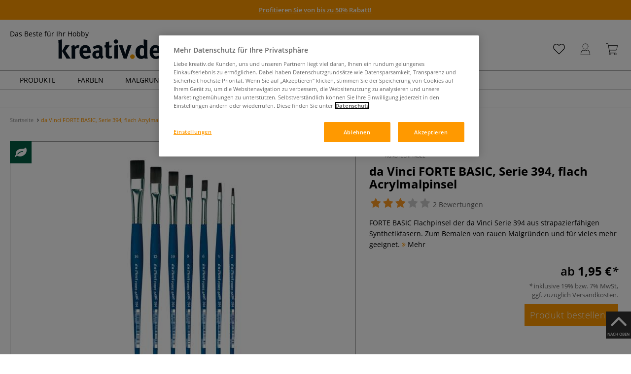

--- FILE ---
content_type: text/html; charset=UTF-8
request_url: https://www.kreativ.de/da-Vinci-FORTE-BASIC-Serie-394-flach-Acrylmalpinsel.html
body_size: 103280
content:
<!DOCTYPE html>
<html 
    lang="de" 
    >
    <head>
                        <meta http-equiv="X-UA-Compatible" content="IE=edge"><meta name="viewport" id="Viewport" content="width=device-width, initial-scale=1, maximum-scale=1, minimum-scale=1, user-scalable=no"><meta http-equiv="Content-Type" content="text/html; charset=UTF-8"><title>da Vinci FORTE BASIC, Serie 394, flach Acrylmalpinsel | online Kaufen - Bastelshop kreativ.de</title><meta name="description" content="da Vinci FORTE BASIC, Serie 394, flach. strapazierfähiger Synthetikpinsel. Künstlerpinsel, Hobbypinsel, Acrylmalpinsel, Keramikpinsel und Pinsel für Schule... finden Sie hier im Onlineshop."><meta name="keywords" content="1"><script src="https://scripts.publitas.com/plugins/ecom-light/website.js"
type="text/javascript"></script><script src="https://scripts.publitas.com/gerstaecker/e-com/product.js" 
type="text/javascript"></script><meta property="og:site_name" content="https://www.kreativ.de/"><meta property="og:title" content="da Vinci FORTE BASIC, Serie 394, flach Acrylmalpinsel | online Kaufen - Bastelshop kreativ.de"><meta property="og:description" content="da Vinci FORTE BASIC, Serie 394, flach. strapazierfähiger Synthetikpinsel. Künstlerpinsel, Hobbypinsel, Acrylmalpinsel, Keramikpinsel und Pinsel für Schule... finden Sie hier im Onlineshop."><meta property="og:type" content="product"><meta property="og:image" content="https://images.kreativ.de/out/pictures/generated/500_500/370851/da+Vinci+FORTE+BASIC%2C+Serie+394%2C+flach+Acrylmalpinsel.jpg"><meta property="og:url" content="https://www.kreativ.de/da-Vinci-FORTE-BASIC-Serie-394-flach-Acrylmalpinsel.html"><link rel="manifest" href="https://www.kreativ.de/out/kreativ/src/pwa/manifest.json"><link rel="canonical" href="https://www.kreativ.de/da-Vinci-FORTE-BASIC-Serie-394-flach-Acrylmalpinsel.html"><!-- iOS Homescreen Icon (version < 4.2)--><link rel="apple-touch-icon-precomposed" media="screen and (resolution: 163dpi)" href="https://www.kreativ.de/out/kreativ/img/favicons/favicon_512x512.png" /><!-- iOS Homescreen Icon --><link rel="apple-touch-icon-precomposed" href="https://www.kreativ.de/out/kreativ/img/favicons/favicon_512x512.png" /><!-- iPad Homescreen Icon (version < 4.2) --><link rel="apple-touch-icon-precomposed" media="screen and (resolution: 132dpi)" href="https://www.kreativ.de/out/kreativ/img/favicons/favicon_512x512.png" /><!-- iPad Homescreen Icon --><link rel="apple-touch-icon-precomposed" sizes="72x72" href="https://www.kreativ.de/out/kreativ/img/favicons/favicon_512x512.png" /><!-- iPhone 4 Homescreen Icon (version < 4.2) --><link rel="apple-touch-icon-precomposed" media="screen and (resolution: 326dpi)" href="https://www.kreativ.de/out/kreativ/img/favicons/favicon_512x512.png" /><!-- iPhone 4 Homescreen Icon --><link rel="apple-touch-icon-precomposed" sizes="114x114" href="https://www.kreativ.de/out/kreativ/img/favicons/favicon_512x512.png" /><!-- new iPad Homescreen Icon and iOS Version > 4.2 --><link rel="apple-touch-icon-precomposed" sizes="144x144" href="https://www.kreativ.de/out/kreativ/img/favicons/favicon_512x512.png" /><!-- Windows 8 --><meta name="msapplication-TileColor" content="#D83434"><!-- Kachel-Farbe --><meta name="msapplication-TileImage" content="https://www.kreativ.de/out/kreativ/img/favicons/favicon_512x512.png"><!-- Fluid --><link rel="fluid-icon" href="https://www.kreativ.de/out/kreativ/img/favicons/favicon_512x512.png" title="da Vinci FORTE BASIC, Serie 394, flach Acrylmalpinsel | online Kaufen - Bastelshop kreativ.de" /><!-- Shortcut Icons --><link rel="shortcut icon" href="https://www.kreativ.de/out/kreativ/img/favicons/favicon.ico?rand=1" type="image/x-icon" /><link rel="icon" href="https://www.kreativ.de/out/kreativ/img/favicons/favicon_16x16.png" sizes="16x16" /><link rel="icon" href="https://www.kreativ.de/out/kreativ/img/favicons/favicon_32x32.png" sizes="32x32" /><link rel="icon" href="https://www.kreativ.de/out/kreativ/img/favicons/favicon_48x48.png" sizes="48x48" /><link rel="icon" href="https://www.kreativ.de/out/kreativ/img/favicons/favicon_64x64.png" sizes="64x64" /><link rel="icon" href="https://www.kreativ.de/out/kreativ/img/favicons/favicon_128x128.png" sizes="128x128" /><!-- DataLayer - This comments needs to stay otherwise no dynamic output is done -->
<script type="text/javascript">
    var dataLayer = [
    {
        "cl": "details",
        "basket": {
            "cartTotal": 0,
            "cartTotal_excl_vat": 0,
            "itemcnt": 0
        },
        "ecommerce": {
            "detail": {
                "products": [
                    {
                        "id": "82476A",
                        "name": "da Vinci FORTE BASIC, Serie 394, flach Acrylmalpinsel",
                        "brand": "da Vinci",
                        "category": "Acrylpinsel",
                        "price": 1.95,
                        "price_excl_vat": 1.64
                    }
                ]
            },
            "currencyCode": "EUR"
        },
        "breadcrumbs": {
            "breadcrump1": "",
            "breadcrump2": "",
            "breadcrump3": "",
            "breadcrump4": ""
        }
    }
];
</script>
<!-- /DataLayer --><!-- Google Tag Manager --><script>(function(w,d,s,l,i){w[l]=w[l]||[];w[l].push({'gtm.start':
new Date().getTime(),event:'gtm.js'});var f=d.getElementsByTagName(s)[0],
j=d.createElement(s),dl=l!='dataLayer'?'&l='+l:'';j.async=true;j.src=
'https://www.googletagmanager.com/gtm.js?id='+i+dl;f.parentNode.insertBefore(j,f);
})(window,document,'script','dataLayer','GTM-KLWKF2K');</script><!-- End Google Tag Manager -->
                <link rel="stylesheet" type="text/css" href="https://www.kreativ.de/out/kreativ/src/vendor/fancybox/jquery.fancybox.min.css?1769413089" />
<link rel="stylesheet" type="text/css" href="https://www.kreativ.de/out/modules/smx_projectlist/css/smx_projectlist.css?1769413093" />
<link rel="stylesheet" type="text/css" href="https://www.kreativ.de/out/modules/makaira_react-frontend/css/app.97bba31f.css?1769413091" />
<link rel="stylesheet" type="text/css" href="https://www.kreativ.de/out/modules/smx_performance/css/smx_performance.css?v=11" />
<link rel="stylesheet" type="text/css" href="https://www.kreativ.de/out/kreativ/src/css/styles.min.css?1769413107" />
<link rel="stylesheet" type="text/css" href="https://www.kreativ.de/out/modules/ddoevisualcms/out/src/css/photoswipe.min.css?1769413090" />
<link rel="stylesheet" type="text/css" href="https://www.kreativ.de/out/modules/ddoevisualcms/out/src/css/style.min.css?1769413090" />
<link rel="stylesheet" type="text/css" href="https://www.kreativ.de/out/modules/ddoevisualcms/out/src/css/font-awesome.min.css?1769413090" />


        <!-- HTML5 shim and Respond.js IE8 support of HTML5 elements and media queries -->
        <!--[if lt IE 9]>
        <script src="https://oss.maxcdn.com/libs/html5shiv/3.7.0/html5shiv.js"></script>
        <script src="https://oss.maxcdn.com/libs/respond.js/1.4.2/respond.min.js"></script>
        <![endif]-->
    </head>
  <!-- OXID eShop Enterprise Edition, Shopping Cart System (c) OXID eSales AG 2003 - 2026 - https://www.oxid-esales.com -->

                <body class="cl-details">
    
                        <!-- Google Tag Manager (noscript) -->
<noscript><iframe src="https://www.googletagmanager.com/ns.html?id=GTM-KLWKF2K"
height="0" width="0" style="display:none;visibility:hidden"></iframe></noscript>
<!-- End Google Tag Manager (noscript) -->                


            
    
        
            

                <script type='application/ld+json'>
            [{"@context":"http:\/\/schema.org","aggregateRating":{"@type":"AggregateRating","worstRating":1,"bestRating":5,"ratingValue":3.6666666666667,"reviewCount":3},"description":"FORTE BASIC Flachpinsel der da Vinci Serie 394 aus strapazierf\u00e4higen Synthetikfasern. Zum Bemalen von rauen Malgr\u00fcnden und f\u00fcr vieles mehr geeignet.","sku":"82476A","name":"da Vinci FORTE BASIC, Serie 394, flach Acrylmalpinsel","image":"https:\/\/images.kreativ.de\/out\/pictures\/generated\/500_500\/370851\/da+Vinci+FORTE+BASIC%2C+Serie+394%2C+flach+Acrylmalpinsel.jpg","url":"https:\/\/www.kreativ.de\/da-Vinci-FORTE-BASIC-Serie-394-flach-Acrylmalpinsel.html","@type":"ProductGroup","review":[{"@type":"Review","@id":"reviewName_1","name":"war leider ein Fehlkauf; feine Linien ziehen ist mit diesem Pinsel unm\u00f6glich","description":"war leider ein Fehlkauf; feine Linien ziehen ist mit diesem Pinsel unm\u00f6glich","author":{"name":"Peter","@type":"Person"},"datePublished":"2020-04-28","itemReviewed":"da Vinci FORTE BASIC, Serie 394, flach Acrylmalpinsel","reviewRating":{"@type":"Rating","worstRating":1,"bestRating":5,"ratingValue":1}},{"@type":"Review","@id":"reviewName_2","name":"Guter Pinsel, Farbe l\u00e4sst sich gut vermalen. Mit der Pinselspitze lassen sich Linnien ziehen.<br \/>\r\n","description":"Guter Pinsel, Farbe l\u00e4sst sich gut vermalen. Mit der Pinselspitze lassen sich Linnien ziehen.<br \/>\r\n","author":{"name":"Marianne","@type":"Person"},"datePublished":"2019-02-13","itemReviewed":"da Vinci FORTE BASIC, Serie 394, flach Acrylmalpinsel","reviewRating":{"@type":"Rating","worstRating":1,"bestRating":5,"ratingValue":5}}],"hasVariant":[{"@type":"Product","sku":"82476","gtin13":"4017505207755","weight":2,"height":8,"width":8,"name":"da Vinci FORTE BASIC, Serie 394, flach Acrylmalpinsel, 2, 2,80 82476","image":"https:\/\/images.kreativ.de\/out\/pictures\/generated\/500_500\/356725\/nopic.jpg","url":"https:\/\/www.kreativ.de\/da-Vinci-FORTE-BASIC-Serie-394-flach-Acrylmalpinsel.html","offers":{"@type":"Offer","availability":"http:\/\/schema.org\/InStock","itemCondition":"http:\/\/schema.org\/NewCondition","price":"1.64","priceCurrency":"EUR","url":"https:\/\/www.kreativ.de\/da-Vinci-FORTE-BASIC-Serie-394-flach-Acrylmalpinsel.html"}},{"@type":"Product","sku":"82478","gtin13":"4017505207779","weight":5,"height":10,"width":10,"name":"da Vinci FORTE BASIC, Serie 394, flach Acrylmalpinsel, 6, 5,90 82478","image":"https:\/\/images.kreativ.de\/out\/pictures\/generated\/500_500\/356725\/nopic.jpg","url":"https:\/\/www.kreativ.de\/da-Vinci-FORTE-BASIC-Serie-394-flach-Acrylmalpinsel.html","offers":{"@type":"Offer","availability":"http:\/\/schema.org\/InStock","itemCondition":"http:\/\/schema.org\/NewCondition","price":"2.23","priceCurrency":"EUR","url":"https:\/\/www.kreativ.de\/da-Vinci-FORTE-BASIC-Serie-394-flach-Acrylmalpinsel.html"}},{"@type":"Product","sku":"82479","gtin13":"4017505207786","weight":5,"height":10,"width":10,"name":"da Vinci FORTE BASIC, Serie 394, flach Acrylmalpinsel, 8, 7,70 82479","image":"https:\/\/images.kreativ.de\/out\/pictures\/generated\/500_500\/356725\/nopic.jpg","url":"https:\/\/www.kreativ.de\/da-Vinci-FORTE-BASIC-Serie-394-flach-Acrylmalpinsel.html","offers":{"@type":"Offer","availability":"http:\/\/schema.org\/InStock","itemCondition":"http:\/\/schema.org\/NewCondition","price":"2.65","priceCurrency":"EUR","url":"https:\/\/www.kreativ.de\/da-Vinci-FORTE-BASIC-Serie-394-flach-Acrylmalpinsel.html"}},{"@type":"Product","sku":"82480","gtin13":"4017505207793","weight":6,"height":10,"width":10,"name":"da Vinci FORTE BASIC, Serie 394, flach Acrylmalpinsel, 10, 9,80 82480","image":"https:\/\/images.kreativ.de\/out\/pictures\/generated\/500_500\/356725\/nopic.jpg","url":"https:\/\/www.kreativ.de\/da-Vinci-FORTE-BASIC-Serie-394-flach-Acrylmalpinsel.html","offers":{"@type":"Offer","availability":"http:\/\/schema.org\/InStock","itemCondition":"http:\/\/schema.org\/NewCondition","price":"2.98","priceCurrency":"EUR","url":"https:\/\/www.kreativ.de\/da-Vinci-FORTE-BASIC-Serie-394-flach-Acrylmalpinsel.html"}},{"@type":"Product","sku":"82481","gtin13":"4017505207809","weight":7,"height":10,"width":10,"name":"da Vinci FORTE BASIC, Serie 394, flach Acrylmalpinsel, 12, 10,40 82481","image":"https:\/\/images.kreativ.de\/out\/pictures\/generated\/500_500\/356725\/nopic.jpg","url":"https:\/\/www.kreativ.de\/da-Vinci-FORTE-BASIC-Serie-394-flach-Acrylmalpinsel.html","offers":{"@type":"Offer","availability":"http:\/\/schema.org\/InStock","itemCondition":"http:\/\/schema.org\/NewCondition","price":"3.57","priceCurrency":"EUR","url":"https:\/\/www.kreativ.de\/da-Vinci-FORTE-BASIC-Serie-394-flach-Acrylmalpinsel.html"}},{"@type":"Product","sku":"82482","gtin13":"4017505207823","weight":11,"height":15,"width":15,"name":"da Vinci FORTE BASIC, Serie 394, flach Acrylmalpinsel, 16, 13,80 82482","image":"https:\/\/images.kreativ.de\/out\/pictures\/generated\/500_500\/356725\/nopic.jpg","url":"https:\/\/www.kreativ.de\/da-Vinci-FORTE-BASIC-Serie-394-flach-Acrylmalpinsel.html","offers":{"@type":"Offer","availability":"http:\/\/schema.org\/InStock","itemCondition":"http:\/\/schema.org\/NewCondition","price":"5.00","priceCurrency":"EUR","url":"https:\/\/www.kreativ.de\/da-Vinci-FORTE-BASIC-Serie-394-flach-Acrylmalpinsel.html"}}]}]
        </script>
    

                        

    <div id="floatingIcons" style="top:auto;bottom:30px">
        <div class="floating-icons--inner">
            <ul class="floating-icon--list content">
                
                
                
                
                
                                    <li class="floating--icon totop">
                        <a href="#" id="floating--icon-totop">
                            <span class="fi--icon">
                                <img 
                                src="https://www.kreativ.de/out/master/img/scrollbar/totop_transparent.png" 
                                alt="Nach oben"
                            >
                            </span>
                            <span class="fi--text">NACH OBEN</span>
                        </a>
                    </li>
                            </ul>

            <ul class="floating-icon--list mobile">
                <li class="floating--icon totop">
                    <a 
                        id="floatingMobile" 
                        href="#" 
                        aria-label="Weitere Optionen"
                    >
                        <i class="fa fa-ellipsis-v"></i>
                    </a>
                </li>
            </ul>
        </div>
    </div>
    
    <div class="fullwidth-container">
            <div class="main-row">
                                        
            
                
    
    <header id="header">
        
                    
                
                                
                
                
<div id="header-top" style="background-color:#ff9900 !important">

    <div class="row top-header">
        <div class="col-md-4 visible-md visible-lg header-top-left">
                                            </div>


                                            
        <div class="col-md-4  header-top-center">
                            <div class="header-slogan text-center">
                    <span  style="color:#000000 !important">
                        <a style="color: white; text-decoration: underline" href="https://www.kreativ.de/Sales/Winteraktion-2026/">Profitieren Sie von bis zu 50% Rabatt!</a>
                    </span>
                </div>
                    </div>

        <div class="col-md-4 visible-md visible-lg header-top-right">
            <div class="top-menu pull-right">
                                                
                

            </div>
        </div>
    </div>
</div>

        
        <div class="container">
                       
                

<div id="header-main">
    
<div id="header-xs-view">
    <div class="mobile-menu-top">
        <div class="mobile-menu-btn">
            <a class="mobile-menu" id="menu-btn" href="#menu-mobile">
                <img src="https://www.kreativ.de/out/master/img/icons/pp_burgermenu.svg" class="pp-icons burger" alt="">
                <img src="https://www.kreativ.de/out/master/img/icons/pp_x.svg" class="pp-icons closer" alt="">
            </a>
        </div>
        <div class="mobile-logo">
            <a href="https://www.kreativ.de/" title="">
                                <img src="https://www.kreativ.de/out/kreativ/img/logo-mobile.svg" alt="">
            </a>
        </div>
        <div class="mobile-icon-menu">

            <div class="mobile-wishlist-icon">
                <a href="https://www.kreativ.de/meine-merkzettel/" title="Merkzettel">
                    <img src="https://www.kreativ.de/out/master/img/icons/pp_heart.svg" class="pp-icons default-icon" alt="Merkzettel">
                </a>
            </div>

            <div class="mobile-login">
                <a href="https://www.kreativ.de/mein-konto/" title="Konto">
                   <img src="https://www.kreativ.de/out/master/img/icons/pp_account.svg" class="pp-icons" alt="Konto">
                </a>
            </div>

            <div class="minibasket_container">
                <div class="cart-icon eq0">
    <a href="https://www.kreativ.de/warenkorb/">
        <span class="basket-icon">
            <img src="https://www.kreativ.de/out/master/img/icons/pp_basket.svg" class="pp-icons" alt="Warenkorb"  title="Warenkorb">
        </span>
    </a>
    <i class="basket-counter hidden" id="countValue">0</i>    </div>
            </div>

        </div>
    </div>

    <div class="mobile-menu-footer">
    </div>
</div>
    <div id="header-md-view">
        <div id="header-md-slogan" class="row">
            <div class="header-slogan col-md-12">
                                                    Das Beste für Ihr Hobby
                                
            </div>
        </div>
        <div id="header-md-main" class="row">
            <div class="col-md-4 logo-col">
                                                        <a href="https://www.kreativ.de/" title="">
                        <img src="https://www.kreativ.de/out/kreativ/img/logo-desktop.svg" alt="logo">
                    </a>
                            </div>

                            <div class="col-md-5 search-col">
                    
                <div id="replacement_autosuggest">
            <form class="form search" role="form" action="https://www.kreativ.de/index.php?" method="get" name="search">
                
<input type="hidden" name="lang" value="0" />
                <input type="hidden" name="cl" value="search">

                                    <div class="input-group">
                        <input type="text" id="searchParam" name="searchparam" value="" placeholder="Titel, Artikelnummer...">
                        <button type="submit" class="search-btn" title="Suchen"></button>
                    </div>
                            </form>
        </div>
    

    

    

    <script type="text/javascript">
    var initialData = {"shop":{"id":3,"language":"de","languageId":0,"currency":{"id":0,"name":"EUR","rate":"1.00","dec":",","thousand":".","sign":"\u20ac","decimal":"2","selected":1},"vatIncluded":true},"makaira":{"url":"https:\/\/gerstaecker.makaira.io","instance":"live_kreativ_de","filter":{"parameterName":"filter"},"sorting":null},"user":{"discountGroup":"","discountPC":0},"settings":{"stickyTrigger":"81","showEcoFriendly":true,"blShowActiveCategoryOnTop":null,"searchResults":{"showLinks":false,"showCategories":false,"showManufacturers":false},"sortOptions":[{"field":"bestseller","direction":"desc"},{"field":"new","direction":"desc"},{"field":"sale","direction":"desc"},{"field":"title","direction":"asc"},{"field":"title","direction":"desc"},{"field":"price","direction":"asc"},{"field":"price","direction":"desc"}]},"translations":{"MAK_REACT_AUTOSUGGEST_PLACEHOLDER":"Titel, Artikelnummer...","MAK_REACT_BACK":"Zur\u00fcck","MAK_REACT_BRUSH_HAIR":"Pinselhaar","MAK_REACT_BRUSH_HEAD_SHAPE":"Pinselform","MAK_REACT_BRUSH_SIZE":"","MAK_REACT_BRUSH_SIZE_MM":"Pinselbreite (mm)","MAK_REACT_BRUSH_TYPE":"Pinselart","MAK_REACT_CANVAS_TYPE":"","MAK_REACT_CATALOGUE_PAGE":"","MAK_REACT_CATEGORYFILTER_CATEGORY":"Kategorie","MAK_REACT_CATEGORYFILTER_FOR":"f\u00fcr","MAK_REACT_CATEGORYFILTER_MANUFACTURER":"Hersteller","MAK_REACT_CATEGORYFILTER_RESULTS":"Treffer","MAK_REACT_COLOUR_CLAY":"Brennfarbe","MAK_REACT_CONSISTENCY_TYPE":"Art \/ Konsistenz","MAK_REACT_FILTER_AND_SORT":"Filtern & Sortieren","MAK_REACT_FORMAT":"","MAK_REACT_GLOSS_LEVEL":"Glanzgrad","MAK_REACT_GLUE_FOR":"","MAK_REACT_GRANULATION_CLAY":"","MAK_REACT_LINE_WIDTH_MM":"","MAK_REACT_MARKER_BASIS":"Marker-Basis","MAK_REACT_MARKER_INK_TYPE":"Trocknungsart","MAK_REACT_MARKER_NIBS_SHAPE":"Form Marker (Spitze)","MAK_REACT_MEDIUM_TYPE":"Malmittel-Art","MAK_REACT_NEW":"","MAK_REACT_PAGE":"Seite","MAK_REACT_PAGE_OF":"von","MAK_REACT_PAINT_QUALITY":"Farbqualit\u00e4t","MAK_REACT_PAPER_CANVAS_MATERIAL":"Maltuch Keilrahmen","MAK_REACT_PAPER_CANVAS_WEIGHT":"Grammatur","MAK_REACT_PAPER_FORMAT_TYPE":"Formatart (Papier)","MAK_REACT_PAPER_GRAIN":"","MAK_REACT_PAPER_PRODUCTION":"Fertigung (Papier)","MAK_REACT_PRODUCTBRAND":"","MAK_REACT_PRODUCTLINE":"","MAK_REACT_PRODUCTS":"Artikel","MAK_REACT_PRODUCT_TYPE":"","MAK_REACT_RECOMMENDED_TECHNIQUE":"","MAK_REACT_REQUEST_ERROR":"Leider kam es bei Ihrer Anfrage zu einem Fehler","MAK_REACT_REQUEST_ERROR_RETRY":"Erneut versuchen","MAK_REACT_RESET":"Zur\u00fccksetzen","MAK_REACT_RESET_FILTERS":"Filter zur\u00fccksetzen","MAK_REACT_RESULTS_CATEGORIES":"Kategorien","MAK_REACT_RESULTS_MANUFACTURERS":"Marke","MAK_REACT_RESULTS_PRODUCTS":"Gefundene Artikel","MAK_REACT_RESULTS_SEARCHLINKS":"Suchbare Links","MAK_REACT_RESULTS_SUGGESTIONS":"Suchvorschl\u00e4ge","MAK_REACT_SAVE":"Speichern","MAK_REACT_SEARCH":"suchen","MAK_REACT_SEARCHTERM":"Suche nach:","MAK_REACT_SELECTION":"Auswahl","MAK_REACT_SHOW_MORE_FILTERS":"mehr Filter anzeigen","MAK_REACT_SHOW_RESULTS":"Zeige %s Ergebnisse","MAK_REACT_SORT":"Sortieren","MAK_REACT_SORT_DEFAULT":"Relevanz","MAK_REACT_SORT_PRICE_ASC":"Preis aufsteigend","MAK_REACT_SORT_PRICE_DESC":"Preis absteigend","MAK_REACT_SORT_TITLE_ASC":"A-Z","MAK_REACT_SORT_TITLE_DESC":"Z-A","MAK_REACT_SUBMIT":"anwenden","MAK_REACT_SUITABLE_FOR":"Geeignet f\u00fcr","MAK_REACT_TEMP_CLAY":"","MAK_REACT_TEMP_GLAZE":"","MAK_REACT_THICKNESS_MM":"","MAK_REACT_COLORS":"Farben","MAK_REACT_ECOFRIENDLY":"","MAK_REACT_SHOW_LESS":"weniger anzeigen","MAK_REACT_SHOW_MORE":"mehr anzeigen","MAK_REACT_SIZES":"Gr\u00f6\u00dfen","MAK_REACT_SORT_BESTSELLER_DESC":"Beliebteste","MAK_REACT_SORT_NEW_DESC":"Neuheiten","MAK_REACT_SORT_SALE_DESC":"Sale","MAK_REACT_SORT_SMX_ISNEW_DESC":"Neuheiten","MAK_REACT_SORT_SMX_SALE_DESC":"Sale"}};
</script>

                </div>
                <div class="col-md-3 menus-col">
                    
                        <div class="col-md-7 header-right-icons">
                                                        <div class="right-icons-container">
    <!-- Wishlist Icon -->
    <div class="wishlist-icon">
        <a href="https://www.kreativ.de/meine-merkzettel/" title="Merkzettel">
            <div class="icon-container">
                <img src="https://www.kreativ.de/out/master/img/icons/pp_heart.svg" class="pp-icons default-icon" alt="Merkzettel">
                <img src="https://www.kreativ.de/out/master/img/icons/pp_heart_onhover.svg" class="pp-icons hover-icon" alt="Merkzettel">
            </div>
        </a>
    </div>
    
    <!-- User/Login Icon -->
    
            <!-- User is not logged in - show login icon -->
        <div class="user-icon">
            <a href="https://www.kreativ.de/mein-konto/" title="Anmelden">
                <div class="icon-container">
                    <img src="https://www.kreativ.de/out/master/img/icons/pp_account.svg" class="pp-icons default-icon" alt="Anmelden">
                    <img src="https://www.kreativ.de/out/master/img/icons/pp_account_onhover.svg" class="pp-icons hover-icon" alt="Anmelden">
                </div>
            </a>
        </div>
    
    
    <!-- Cart Icon -->
    <div class="minibasket_container">
        <div class="cart-icon eq0">
    <a href="https://www.kreativ.de/warenkorb/">
        <span class="basket-icon">
            <img src="https://www.kreativ.de/out/master/img/icons/pp_basket.svg" class="pp-icons" alt="Warenkorb"  title="Warenkorb">
        </span>
    </a>
    <i class="basket-counter hidden" id="countValue">0</i>    </div>
    </div>
</div>                            
                        </div>
                        
                                    </div>
                    </div>
    </div>
</div>
            
        </div>
                    
        <div id="header-bottom">
    <div class="main-navigation main-navigation-a">
        <div class="container">
                    <div id="megaMenu" class="navA">
                                                                                                                                                                                                                                                                                                                                                                                                                                    
    <div class="navbar">
        <div class="navbar-inner">
            <nav class="category-navigation">
                                                                                    <ul class="nav"> <li class="hasProdMenu"> <a id="showProdMenu" href="#">Produkte</a> <div id="prodMenu" class="hidden dropdown-wrapper"> <ul class="menu-nav"> <li class=" hasSubCats "> <a href="https://www.kreativ.de/Kuenstlerbedarf/" id="cat_908597b2765e4ed9e52d3dff37a36a94_kuenstlerbedarf" > <span class="menu-text">Künstlerbedarf</span> <span class="fa fa-angle-right menu-arrow"></span> </a> <div class="subcat level-1"> <ul> <p><a href="https://www.kreativ.de/Kuenstlerbedarf/" class="show-all"> Alle anzeigen </a></p> <li class=" hasSubCats "> <a href="https://www.kreativ.de/Kuenstlerbedarf/Acrylfarben/" id="cat_ec47d796b8921bed42ec10eadc0bf23c_acrylfarben"> <span class="menu-text">Acrylfarben</span> <span class="fa fa-angle-right arrows"></span> </a> <div class="subcat level-2"> <ul> <p><a href="https://www.kreativ.de/Kuenstlerbedarf/Acrylfarben/" class="show-all"> Alle anzeigen </a></p> <li class=""> <a href="https://www.kreativ.de/Kuenstlerbedarf/Acrylfarben/Acrylfarben-Serien/" id="cat_cbe3ec96620c2249f03c4566e1c05e50_acrylfarben_serien"> <span class="menu-text">Acrylfarben Serien</span> </a> </li> <li class=""> <a href="https://www.kreativ.de/Kuenstlerbedarf/Acrylfarben/Acrylfarben-Sets/" id="cat_33f698f57e3da777c69b9a30f2127c1f_acrylfarben-sets"> <span class="menu-text">Acrylfarben-Sets</span> </a> </li> <li class=""> <a href="https://www.kreativ.de/Kuenstlerbedarf/Acrylfarben/Acrylmarker/" id="cat_b0ea3080b80b9a2c42d3514897c18b85_acrylmarker"> <span class="menu-text">Acrylmarker</span> </a> </li> <li class=""> <a href="https://www.kreativ.de/Kuenstlerbedarf/Acrylfarben/Spruehfarben/" id="cat_4c322b3cd035be76f0b7c4dc7046863d_spruehfarben"> <span class="menu-text">Sprühfarben</span> </a> </li> <li class=""> <a href="https://www.kreativ.de/Kuenstlerbedarf/Acrylfarben/Acryl-Malmittel/" id="cat_6f5e608b6c6028808c490a13963c0df2_acryl_malmittel"> <span class="menu-text">Acryl Malmittel</span> </a> </li> </ul> </div> </li> <li class=" hasSubCats "> <a href="https://www.kreativ.de/Kuenstlerbedarf/Airbrush/" id="cat_b844e783e1f3936a4a684f19be7c234a_airbrush"> <span class="menu-text">Airbrush</span> <span class="fa fa-angle-right arrows"></span> </a> <div class="subcat level-2"> <ul> <p><a href="https://www.kreativ.de/Kuenstlerbedarf/Airbrush/" class="show-all"> Alle anzeigen </a></p> <li class=""> <a href="https://www.kreativ.de/Kuenstlerbedarf/Airbrush/Airbrush-Buecher/" id="cat_8095ede30b601154ac1a41604c374e77_airbrush-buecher"> <span class="menu-text">Airbrush-Bücher</span> </a> </li> <li class=""> <a href="https://www.kreativ.de/Kuenstlerbedarf/Airbrush/Airbrush-Farben/" id="cat_0d207725f46bbc0b1f7e04c06e37c74a_airbrush-farben"> <span class="menu-text">Airbrush-Farben</span> </a> </li> <li class=""> <a href="https://www.kreativ.de/Kuenstlerbedarf/Airbrush/Airbrush-Hilfsmittel/" id="cat_7ce40a60b10646933e81ed313b4246cc_airbrush-hilfsmittel"> <span class="menu-text">Airbrush-Hilfsmittel</span> </a> </li> <li class=""> <a href="https://www.kreativ.de/Kuenstlerbedarf/Airbrush/Airbrush-Kompressoren/" id="cat_36f9a561877a8f97e6e90ed3f5a0fab6_airbrush-kompressoren"> <span class="menu-text">Airbrush-Kompressoren</span> </a> </li> <li class=""> <a href="https://www.kreativ.de/Kuenstlerbedarf/Airbrush/Airbrush-Malmittel/" id="cat_89acc093aec690053b30993f2820fdf2_airbrush_malmittel"> <span class="menu-text">Airbrush Malmittel</span> </a> </li> <li class=""> <a href="https://www.kreativ.de/Kuenstlerbedarf/Airbrush/Airbrush-Papiere/" id="cat_43afeecb0897ec85b64aed45ec52d5b5_airbrush-papiere"> <span class="menu-text">Airbrush-Papiere</span> </a> </li> <li class=""> <a href="https://www.kreativ.de/Kuenstlerbedarf/Airbrush/Airbrush-Pistolen/" id="cat_5d21328058cb71e250aec7bea5030e8d_airbrush-pistolen"> <span class="menu-text">Airbrush-Pistolen</span> </a> </li> <li class=""> <a href="https://www.kreativ.de/Kuenstlerbedarf/Airbrush/Airbrush-Zubehoer/" id="cat_da38a2b60076157305e6998d5f64ce11_airbrush-zubehoer"> <span class="menu-text">Airbrush-Zubehör</span> </a> </li> </ul> </div> </li> <li class=" hasSubCats "> <a href="https://www.kreativ.de/Kuenstlerbedarf/Aquarellfarben/" id="cat_b4bf430b88e9b6aed9c3002f46860635_aquarellfarben"> <span class="menu-text">Aquarellfarben</span> <span class="fa fa-angle-right arrows"></span> </a> <div class="subcat level-2"> <ul> <p><a href="https://www.kreativ.de/Kuenstlerbedarf/Aquarellfarben/" class="show-all"> Alle anzeigen </a></p> <li class=""> <a href="https://www.kreativ.de/Kuenstlerbedarf/Aquarellfarben/Aquarellfarben-Serien/" id="cat_bb9f687c158d3f56ae8986dc5b2b9475_aquarellfarben_serien"> <span class="menu-text">Aquarellfarben Serien</span> </a> </li> <li class=""> <a href="https://www.kreativ.de/Kuenstlerbedarf/Aquarellfarben/Aquarellfarben-Sets/" id="cat_1ec5174372bbc96f2b77d8732ecb069c_aquarellfarben-sets"> <span class="menu-text">Aquarellfarben-Sets</span> </a> </li> <li class=""> <a href="https://www.kreativ.de/Kuenstlerbedarf/Aquarellfarben/Aquarell-Malmittel/" id="cat_44291b11043b0614613e076505420a4f_aquarell_malmittel"> <span class="menu-text">Aquarell Malmittel</span> </a> </li> </ul> </div> </li> <li class=" hasSubCats "> <a href="https://www.kreativ.de/Kuenstlerbedarf/Aufbewahrung/" id="cat_a74f631129c728cb77c33a95c62522e2_aufbewahrung"> <span class="menu-text">Aufbewahrung</span> <span class="fa fa-angle-right arrows"></span> </a> <div class="subcat level-2"> <ul> <p><a href="https://www.kreativ.de/Kuenstlerbedarf/Aufbewahrung/" class="show-all"> Alle anzeigen </a></p> <li class=""> <a href="https://www.kreativ.de/Kuenstlerbedarf/Aufbewahrung/Aquarellkaesten-leer/" id="cat_ece3836e1ec5a0fd10368c91720f8b28_aquarellkaesten_leer"> <span class="menu-text">Aquarellkästen leer</span> </a> </li> <li class=""> <a href="https://www.kreativ.de/Kuenstlerbedarf/Aufbewahrung/Leerflaschen-Dosen/" id="cat_b406970fad2a082e210a3d1dd5828130_leerflaschen_+_dosen"> <span class="menu-text">Leerflaschen + Dosen</span> </a> </li> <li class=""> <a href="https://www.kreativ.de/Kuenstlerbedarf/Aufbewahrung/Materialboxen/" id="cat_cd3306a03e353515085e1acd8a9e58b6_materialboxen"> <span class="menu-text">Materialboxen</span> </a> </li> <li class=""> <a href="https://www.kreativ.de/Kuenstlerbedarf/Aufbewahrung/Materialkoffer/" id="cat_619062f178c4e377181fffd5af2ec715_materialkoffer"> <span class="menu-text">Materialkoffer</span> </a> </li> <li class=""> <a href="https://www.kreativ.de/Kuenstlerbedarf/Aufbewahrung/Materialtaschen/" id="cat_73a08cebd6ee9bc20678a362ef8b4a57_materialtaschen"> <span class="menu-text">Materialtaschen</span> </a> </li> <li class=""> <a href="https://www.kreativ.de/Kuenstlerbedarf/Aufbewahrung/Pinselmappen/" id="cat_749fd03dbcc3488c5767337a5e00ea83_pinselmappen"> <span class="menu-text">Pinselmappen</span> </a> </li> <li class=""> <a href="https://www.kreativ.de/Kuenstlerbedarf/Aufbewahrung/Praesentationsmappen/" id="cat_d3e8e9644bbac7ea76d0c766b0975507_praesentationsmappen"> <span class="menu-text">Präsentationsmappen</span> </a> </li> <li class=""> <a href="https://www.kreativ.de/Kuenstlerbedarf/Aufbewahrung/Sammelmappen/" id="cat_27fffea6fc1f2e4c5e2185b0871d06ae_sammelmappen"> <span class="menu-text">Sammelmappen</span> </a> </li> <li class=""> <a href="https://www.kreativ.de/Kuenstlerbedarf/Aufbewahrung/Stiftetaschen-Etuis/" id="cat_59cddde3daa5cebd7c0b745811bdd8eb_stiftetaschen_+_etuis"> <span class="menu-text">Stiftetaschen + Etuis</span> </a> </li> <li class=""> <a href="https://www.kreativ.de/Kuenstlerbedarf/Aufbewahrung/Transportrollen/" id="cat_89cc0f0cd20b10010423bf2b096c680a_transportrollen"> <span class="menu-text">Transportrollen</span> </a> </li> </ul> </div> </li> <li class=" hasSubCats "> <a href="https://www.kreativ.de/Kuenstlerbedarf/Buecher/" id="cat_d8a6c81d62af65a27c8ceae145e64d94_buecher"> <span class="menu-text">Bücher</span> <span class="fa fa-angle-right arrows"></span> </a> <div class="subcat level-2"> <ul> <p><a href="https://www.kreativ.de/Kuenstlerbedarf/Buecher/" class="show-all"> Alle anzeigen </a></p> <li class=""> <a href="https://www.kreativ.de/Kuenstlerbedarf/Buecher/Acrylmalerei/" id="cat_fa725a841c1b3540c7c62649b506feb3_acrylmalerei"> <span class="menu-text">Acrylmalerei</span> </a> </li> <li class=""> <a href="https://www.kreativ.de/Kuenstlerbedarf/Buecher/Airbrush/" id="cat_ce4f79c86b57548f096d146036fd3ecb_airbrush"> <span class="menu-text">Airbrush</span> </a> </li> <li class=""> <a href="https://www.kreativ.de/Kuenstlerbedarf/Buecher/Anatomie/" id="cat_08294c73de46b5896049af64622bf149_anatomie"> <span class="menu-text">Anatomie</span> </a> </li> <li class=""> <a href="https://www.kreativ.de/Kuenstlerbedarf/Buecher/Aquarellmalerei/" id="cat_2324915c8543b21108fa9c659193dea8_aquarellmalerei"> <span class="menu-text">Aquarellmalerei</span> </a> </li> <li class=""> <a href="https://www.kreativ.de/Kuenstlerbedarf/Buecher/Ausmalbuecher/" id="cat_971f22f7683e8f60e6788097b01113f9_ausmalbuecher"> <span class="menu-text">Ausmalbücher</span> </a> </li> <li class=""> <a href="https://www.kreativ.de/Kuenstlerbedarf/Buecher/Kreative-Freizeit/Basteln/" id="cat_ad89957e9c86e5420186654fd1677931_basteln"> <span class="menu-text">Basteln</span> </a> </li> <li class=""> <a href="https://www.kreativ.de/Kuenstlerbedarf/Buecher/Bob-Ross/" id="cat_62c8124c53aa6df9dbe51549d071a89f_bob_ross"> <span class="menu-text">Bob Ross</span> </a> </li> <li class=""> <a href="https://www.kreativ.de/Kuenstlerbedarf/Buecher/Kreative-Freizeit/Brandmalerei-Holzbearbeitung/" id="cat_0a57e116fbedc3f84564f928047ac751_brandmalerei_&amp;_holzbearbeitung"> <span class="menu-text">Brandmalerei &amp; Holzbearbeitung</span> </a> </li> <li class=""> <a href="https://www.kreativ.de/Kuenstlerbedarf/Buecher/Drucktechniken/" id="cat_7b5c1c41cef09f406da73575481cbb8e_drucktechniken"> <span class="menu-text">Drucktechniken</span> </a> </li> <li class=""> <a href="https://www.kreativ.de/Kuenstlerbedarf/Buecher/Kreative-Freizeit/Enkaustik/" id="cat_835f7dbeca1b54ac332cd1e3b3d007e4_enkaustik"> <span class="menu-text">Enkaustik</span> </a> </li> <li class=""> <a href="https://www.kreativ.de/Kuenstlerbedarf/Buecher/Farbenlehre/" id="cat_f5a73612462b6f2a581014858dc0638b_farbenlehre"> <span class="menu-text">Farbenlehre</span> </a> </li> <li class=""> <a href="https://www.kreativ.de/Kuenstlerbedarf/Buecher/Grafik-Design/" id="cat_ec111e672f01731cb2f0634ffbe2f9bc_grafik_+_design"> <span class="menu-text">Grafik + Design</span> </a> </li> <li class=""> <a href="https://www.kreativ.de/Kuenstlerbedarf/Buecher/Handlettering/" id="cat_c7ccba99bacbb35802299cb2a14a2519_handlettering"> <span class="menu-text">Handlettering</span> </a> </li> <li class=""> <a href="https://www.kreativ.de/Kuenstlerbedarf/Buecher/Kalligrafie-Tusche/" id="cat_d64700eff3ff0fbadaa0dfc1e144e4ac_kalligrafie_+_tusche"> <span class="menu-text">Kalligrafie + Tusche</span> </a> </li> <li class=""> <a href="https://www.kreativ.de/Kuenstlerbedarf/Buecher/Keramik-Modellieren/" id="cat_5caedef98395457994a8f05697e2ec3a_keramik_+_modellieren"> <span class="menu-text">Keramik + Modellieren</span> </a> </li> <li class=""> <a href="https://www.kreativ.de/Kuenstlerbedarf/Buecher/Kochen-Backen/" id="cat_274b96e63ecc21799bb14fbedf7e3bcb_kochen_+_backen"> <span class="menu-text">Kochen + Backen</span> </a> </li> <li class=""> <a href="https://www.kreativ.de/Kuenstlerbedarf/Buecher/Kunst-allgemein/" id="cat_42fe403e08a43f800c486fb3f87aac2f_kunst_allgemein"> <span class="menu-text">Kunst allgemein</span> </a> </li> <li class=""> <a href="https://www.kreativ.de/Kuenstlerbedarf/Buecher/Kunsterziehung-und-Therapie/" id="cat_5f84dd30d0f0a5a746ac484ec1679aec_kunsterziehung_und_therapie"> <span class="menu-text">Kunsterziehung und Therapie</span> </a> </li> <li class=""> <a href="https://www.kreativ.de/Kuenstlerbedarf/Buecher/Kunstgeschichte/" id="cat_392162e5efd99063f2a61fb084b9465e_kunstgeschichte"> <span class="menu-text">Kunstgeschichte</span> </a> </li> <li class=""> <a href="https://www.kreativ.de/Kuenstlerbedarf/Buecher/Kunstspiele/" id="cat_8b1dd7c159bdf2cb86ebeff2e88e2d6f_kunstspiele"> <span class="menu-text">Kunstspiele</span> </a> </li> <li class=""> <a href="https://www.kreativ.de/Kuenstlerbedarf/Buecher/Malerei-und-Malereitechniken/" id="cat_c363e5cb41ab6ce02e39e44bf5e7bdc8_malerei_und_malereitechniken"> <span class="menu-text">Malerei und Malereitechniken</span> </a> </li> <li class=""> <a href="https://www.kreativ.de/Kuenstlerbedarf/Buecher/Manga/" id="cat_bc91163387329373c715446caeb40b1e_manga"> <span class="menu-text">Manga</span> </a> </li> <li class=""> <a href="https://www.kreativ.de/Kuenstlerbedarf/Buecher/Oelmalerei/" id="cat_b9d5adecb447e1bd0b3a2fcfe257f16d_ölmalerei"> <span class="menu-text">Ölmalerei</span> </a> </li> <li class=""> <a href="https://www.kreativ.de/Kuenstlerbedarf/Buecher/Papiertechniken/" id="cat_7a670a445b0489720a4ac4b3b2ea80ac_papiertechniken"> <span class="menu-text">Papiertechniken</span> </a> </li> <li class=""> <a href="https://www.kreativ.de/Kuenstlerbedarf/Buecher/Kreative-Freizeit/Peddig-und-Korbflechterei/" id="cat_bfa276d3f1110fc89a9c3f12adb2c292_peddig_und_korbflechterei"> <span class="menu-text">Peddig und Korbflechterei</span> </a> </li> <li class=""> <a href="https://www.kreativ.de/Kuenstlerbedarf/Buecher/Kreative-Freizeit/Schmuckgestaltung/" id="cat_80ac7b3b4ba15e402ee0376c1303f2a6_schmuckgestaltung"> <span class="menu-text">Schmuckgestaltung</span> </a> </li> <li class=""> <a href="https://www.kreativ.de/Kuenstlerbedarf/Buecher/Speckstein-Bildhauerei/" id="cat_8229c9f1bb784b118ad5c66eb1cda594_speckstein_&amp;_bildhauerei"> <span class="menu-text">Speckstein &amp; Bildhauerei</span> </a> </li> <li class=""> <a href="https://www.kreativ.de/Kuenstlerbedarf/Buecher/Street-Art/" id="cat_be127b8705ddae386ae79ccda61f6a56_street_art"> <span class="menu-text">Street Art</span> </a> </li> <li class=""> <a href="https://www.kreativ.de/Kuenstlerbedarf/Buecher/Tempera-Gouache/" id="cat_beb541cbcc28e4f0e44a88f0b2b657de_tempera_/_gouache"> <span class="menu-text">Tempera / Gouache</span> </a> </li> <li class=""> <a href="https://www.kreativ.de/Kuenstlerbedarf/Buecher/Textiles-Gestalten/" id="cat_f63a1d3d515e0c5878c01e82f5cd8a8c_textiles_gestalten"> <span class="menu-text">Textiles Gestalten</span> </a> </li> <li class=""> <a href="https://www.kreativ.de/Kuenstlerbedarf/Buecher/Vergoldung-Restaurierung/" id="cat_932bf4d37b06ddb7233d35cf4547b0e3_vergoldung_/_restaurierung"> <span class="menu-text">Vergoldung / Restaurierung</span> </a> </li> <li class=""> <a href="https://www.kreativ.de/Kuenstlerbedarf/Buecher/Video-DVD/" id="cat_14fd8417512d2e7c3fbaf990756cdc6d_video_/_dvd"> <span class="menu-text">Video / DVD</span> </a> </li> <li class=""> <a href="https://www.kreativ.de/Kuenstlerbedarf/Buecher/Winter-Weihnachten-kreativ/" id="cat_b1b41ba70cc0576be8eb17601651a396_winter_+_weihnachten_kreativ"> <span class="menu-text">Winter + Weihnachten kreativ</span> </a> </li> <li class=""> <a href="https://www.kreativ.de/Kuenstlerbedarf/Buecher/Wohnraumgestaltung/" id="cat_cdcb931700d44bd69316a8e61d8b7c02_wohnraumgestaltung"> <span class="menu-text">Wohnraumgestaltung</span> </a> </li> <li class=""> <a href="https://www.kreativ.de/Kuenstlerbedarf/Buecher/Zeichnen-und-Pastell/" id="cat_d814ef3b20ee1b56f3fc23513325bf09_zeichnen_und_pastell"> <span class="menu-text">Zeichnen und Pastell</span> </a> </li> </ul> </div> </li> <li class=" hasSubCats "> <a href="https://www.kreativ.de/Kuenstlerbedarf/Buerobedarf/" id="cat_42e73a17912ee928fdec7438ddc4998a_buerobedarf"> <span class="menu-text">Bürobedarf</span> <span class="fa fa-angle-right arrows"></span> </a> <div class="subcat level-2"> <ul> <p><a href="https://www.kreativ.de/Kuenstlerbedarf/Buerobedarf/" class="show-all"> Alle anzeigen </a></p> <li class=""> <a href="https://www.kreativ.de/Kuenstlerbedarf/Buerobedarf/Aktenvernichter/" id="cat_47a0ea3bc3d9b3358c5c3a9e8ca78d21_aktenvernichter"> <span class="menu-text">Aktenvernichter</span> </a> </li> <li class=""> <a href="https://www.kreativ.de/Kuenstlerbedarf/Buerobedarf/Collegeblock/" id="cat_5e05df10a04aa35f414d7de21f3ed8fd_collegeblock"> <span class="menu-text">Collegeblock</span> </a> </li> <li class=""> <a href="https://www.kreativ.de/Kuenstlerbedarf/Buerobedarf/Etiketten/" id="cat_c7207a093ff0288c97ef53533a4181bb_etiketten"> <span class="menu-text">Etiketten</span> </a> </li> <li class=""> <a href="https://www.kreativ.de/Kuenstlerbedarf/Buerobedarf/Heftgeraete-Klammern/" id="cat_818f4470d0205347f90eeb15c0a1983d_heftgeraete_+_klammern"> <span class="menu-text">Heftgeräte + Klammern</span> </a> </li> <li class=""> <a href="https://www.kreativ.de/Kuenstlerbedarf/Buerobedarf/Klemmbretter/" id="cat_57c83b5630017c4288ca554361a47806_klemmbretter"> <span class="menu-text">Klemmbretter</span> </a> </li> <li class=""> <a href="https://www.kreativ.de/Kuenstlerbedarf/Buerobedarf/Kopierpapier/" id="cat_c7032c784b27a54e9679bed1f635bfa6_kopierpapier"> <span class="menu-text">Kopierpapier</span> </a> </li> <li class=""> <a href="https://www.kreativ.de/Kuenstlerbedarf/Buerobedarf/Korrekturmittel/" id="cat_b1711e6563a371420903ba3c177e3466_korrekturmittel"> <span class="menu-text">Korrekturmittel</span> </a> </li> <li class=""> <a href="https://www.kreativ.de/Kuenstlerbedarf/Buerobedarf/Kugelschreiber/" id="cat_df21489441b4969d0e0ce09fece8a448_kugelschreiber"> <span class="menu-text">Kugelschreiber</span> </a> </li> <li class=""> <a href="https://www.kreativ.de/Kuenstlerbedarf/Buerobedarf/Locher/" id="cat_29819b0198e8f48a8ea06502f1bf6ec2_locher"> <span class="menu-text">Locher</span> </a> </li> <li class=""> <a href="https://www.kreativ.de/Kuenstlerbedarf/Buerobedarf/Notizbuch/" id="cat_d5642b482c1fd5e23d89ae0380c152cd_notizbuch"> <span class="menu-text">Notizbuch</span> </a> </li> <li class=""> <a href="https://www.kreativ.de/Kuenstlerbedarf/Buerobedarf/Notizzettel-Haftnotizen/" id="cat_589f0672020dfda84c1028eee39b44d2_notizzettel_+_haftnotizen"> <span class="menu-text">Notizzettel + Haftnotizen</span> </a> </li> <li class=""> <a href="https://www.kreativ.de/Kuenstlerbedarf/Buerobedarf/Pinnnadeln-Stecknadeln/" id="cat_51ad3d6a41a79429b1bc6208c8c21521_pinnnadeln_+_stecknadeln"> <span class="menu-text">Pinnnadeln + Stecknadeln</span> </a> </li> <li class=""> <a href="https://www.kreativ.de/Kuenstlerbedarf/Buerobedarf/Tafelkreide/" id="cat_1c6db4b1bfc4c5c5dae84be0d4b468e2_tafelkreide"> <span class="menu-text">Tafelkreide</span> </a> </li> <li class=""> <a href="https://www.kreativ.de/Kuenstlerbedarf/Buerobedarf/Textmarker/" id="cat_404988253c59859f1724c07c54e0b67e_textmarker"> <span class="menu-text">Textmarker</span> </a> </li> </ul> </div> </li> <li class=" hasSubCats "> <a href="https://www.kreativ.de/Bastelbedarf/Enkaustik/" id="cat_8a3a4371a9730013858bc956eb319e76_enkaustik"> <span class="menu-text">Enkaustik</span> <span class="fa fa-angle-right arrows"></span> </a> <div class="subcat level-2"> <ul> <p><a href="https://www.kreativ.de/Bastelbedarf/Enkaustik/" class="show-all"> Alle anzeigen </a></p> <li class=""> <a href="https://www.kreativ.de/Bastelbedarf/Enkaustik/Enkaustik-Wachsfarben/" id="cat_6f386a68fa2b6b718a6ab714a7d8a222_enkaustik-wachsfarben"> <span class="menu-text">Enkaustik-Wachsfarben</span> </a> </li> <li class=""> <a href="https://www.kreativ.de/Bastelbedarf/Enkaustik/Enkaustik-Zubehoer/" id="cat_75ebfc259e67e43d8eac7fb9375a0f79_enkaustik-zubehoer"> <span class="menu-text">Enkaustik-Zubehör</span> </a> </li> </ul> </div> </li> <li class=" hasSubCats "> <a href="https://www.kreativ.de/Kuenstlerbedarf/Firnis-Fixativ/" id="cat_4fe59e49333f0a110d5b0da2cb784ada_firnis_+_fixativ"> <span class="menu-text">Firnis + Fixativ</span> <span class="fa fa-angle-right arrows"></span> </a> <div class="subcat level-2"> <ul> <p><a href="https://www.kreativ.de/Kuenstlerbedarf/Firnis-Fixativ/" class="show-all"> Alle anzeigen </a></p> <li class=""> <a href="https://www.kreativ.de/Kuenstlerbedarf/Firnis-Fixativ/Acryl-Schlussbehandlung/" id="cat_73de19de76b95b5875a076ac55b059ae_acryl_schlussbehandlung"> <span class="menu-text">Acryl Schlußbehandlung</span> </a> </li> <li class=""> <a href="https://www.kreativ.de/Kuenstlerbedarf/Firnis-Fixativ/Aquarell-Schlussbehandlung/" id="cat_1e9abaf0fb2684f06af109c429965fb7_aquarell_schlussbehandlung"> <span class="menu-text">Aquarell Schlußbehandlung</span> </a> </li> <li class=""> <a href="https://www.kreativ.de/Kuenstlerbedarf/Firnis-Fixativ/Oel-Schlussbehandlung/" id="cat_26d9908cd6ea4c9143ec6d49a47292c9_öl_schlussbehandlung"> <span class="menu-text">Öl Schlußbehandlung</span> </a> </li> <li class=""> <a href="https://www.kreativ.de/Kuenstlerbedarf/Firnis-Fixativ/Gouache-Schlussbehandlung/" id="cat_ea98cbf6730d5d3d5f7489ffc5486885_gouache_schlussbehandlung"> <span class="menu-text">Gouache Schlußbehandlung</span> </a> </li> <li class=""> <a href="https://www.kreativ.de/Kuenstlerbedarf/Firnis-Fixativ/Pastellfixative/" id="cat_878ec03219791123eefea7547c507a52_pastellfixative"> <span class="menu-text">Pastellfixative</span> </a> </li> <li class=""> <a href="https://www.kreativ.de/Kuenstlerbedarf/Firnis-Fixativ/Universalfixative/" id="cat_13f8e471c340dd29a2e410ae95a20077_universalfixative"> <span class="menu-text">Universalfixative</span> </a> </li> </ul> </div> </li> <li class=""> <a href="https://www.kreativ.de/Kuenstlerbedarf/Fuellhalter/" id="cat_50f426ba534a40495b0e11c0a13e58c1_fuellhalter"> <span class="menu-text">Füllhalter</span> </a> </li> <li class=" hasSubCats "> <a href="https://www.kreativ.de/Kuenstlerbedarf/Gouache-Tempera-Farben/" id="cat_7537e105fb48e6c05b374b038d34b2a9_gouache_+_tempera_farben"> <span class="menu-text">Gouache + Tempera Farben</span> <span class="fa fa-angle-right arrows"></span> </a> <div class="subcat level-2"> <ul> <p><a href="https://www.kreativ.de/Kuenstlerbedarf/Gouache-Tempera-Farben/" class="show-all"> Alle anzeigen </a></p> <li class=""> <a href="https://www.kreativ.de/Kuenstlerbedarf/Gouache-Tempera-Farben/Gouache-Tempera-Serien/" id="cat_5863d15b0194b72f0cac52f505010a8c_gouache_+_tempera_serien"> <span class="menu-text">Gouache + Tempera Serien</span> </a> </li> <li class=""> <a href="https://www.kreativ.de/Kuenstlerbedarf/Gouache-Tempera-Farben/Gouache-Tempera-Sets/" id="cat_32bc082c55c2c969e945edde5ede1af4_gouache_+_tempera_sets"> <span class="menu-text">Gouache + Tempera Sets</span> </a> </li> <li class=""> <a href="https://www.kreativ.de/Kuenstlerbedarf/Gouache-Tempera-Farben/Malmittel-fuer-Tempera-Gouache/" id="cat_f3d128c4a4f99b870ea3a6cac5315cad_malmittel_fuer_tempera_+_gouache"> <span class="menu-text">Malmittel für Tempera + Gouache</span> </a> </li> </ul> </div> </li> <li class=" hasSubCats "> <a href="https://www.kreativ.de/Kuenstlerbedarf/Grafik-Design/" id="cat_41e61bfc94380cec29384e05f86e9229_grafikbedarf"> <span class="menu-text">Grafikbedarf</span> <span class="fa fa-angle-right arrows"></span> </a> <div class="subcat level-2"> <ul> <p><a href="https://www.kreativ.de/Kuenstlerbedarf/Grafik-Design/" class="show-all"> Alle anzeigen </a></p> <li class=""> <a href="https://www.kreativ.de/Kuenstlerbedarf/Grafik-Design/Cutter/" id="cat_60e11e68d0370e8a64473be6d536a0b5_cutter"> <span class="menu-text">Cutter</span> </a> </li> <li class=""> <a href="https://www.kreativ.de/Kuenstlerbedarf/Grafik-Design/Cutter-Ersatzklingen/" id="cat_5f2a277423e9a123b3694883ababf196_cutter_ersatzklingen"> <span class="menu-text">Cutter Ersatzklingen</span> </a> </li> <li class=""> <a href="https://www.kreativ.de/Kuenstlerbedarf/Grafik-Design/Cutting-Mat/" id="cat_71f6efa27c9f444e09a6856ca3c9e370_cutting_mat"> <span class="menu-text">Cutting Mat</span> </a> </li> <li class=""> <a href="https://www.kreativ.de/Kuenstlerbedarf/Grafik-Design/Klebebaender/" id="cat_e4ad34a166522156c9db665b3a93e357_klebebaender"> <span class="menu-text">Klebebänder</span> </a> </li> <li class=""> <a href="https://www.kreativ.de/Kuenstlerbedarf/Grafik-Design/Klebepistolen/" id="cat_ccddb6d1b4fabc785a93225d897dcb60_klebepistolen"> <span class="menu-text">Klebepistolen</span> </a> </li> <li class=""> <a href="https://www.kreativ.de/Kuenstlerbedarf/Grafik-Design/Klebestifte/" id="cat_2507732ac0a94373b7b6dfd0dcf6b3df_klebestifte"> <span class="menu-text">Klebestifte</span> </a> </li> <li class=""> <a href="https://www.kreativ.de/Kuenstlerbedarf/Grafik-Design/Klebstoffe/" id="cat_cac5c3abc724022f4acb302126849c1e_klebstoffe"> <span class="menu-text">Klebstoffe</span> </a> </li> <li class=""> <a href="https://www.kreativ.de/Kuenstlerbedarf/Grafik-Design/Laminiergeraet/" id="cat_3a6a38e343a94f1784454c6ed9441291_laminiergeraet"> <span class="menu-text">Laminiergerät</span> </a> </li> <li class=""> <a href="https://www.kreativ.de/Kuenstlerbedarf/Grafik-Design/Lineale-Dreiecke/" id="cat_0dadcba54e2878f73b5a520ad1badb28_lineale_+_dreiecke"> <span class="menu-text">Lineale + Dreiecke</span> </a> </li> <li class=""> <a href="https://www.kreativ.de/Kuenstlerbedarf/Grafik-Design/Schabemesser/" id="cat_eb140ffa49de0e5d2f393c2f5346fc9a_schabemesser"> <span class="menu-text">Schabemesser</span> </a> </li> <li class=""> <a href="https://www.kreativ.de/Kuenstlerbedarf/Grafik-Design/Scheren/" id="cat_616e88850b7716d2a4af51f7ea3d9f1a_scheren"> <span class="menu-text">Scheren</span> </a> </li> <li class=""> <a href="https://www.kreativ.de/Kuenstlerbedarf/Grafik-Design/Schneidemaschinen/" id="cat_3c2bf4ea33225af0ac00cadf9dd78b61_schneidemaschinen"> <span class="menu-text">Schneidemaschinen</span> </a> </li> <li class=""> <a href="https://www.kreativ.de/Kuenstlerbedarf/Grafik-Design/Spruehkleber/" id="cat_e5b64b50df8648abe83d1d9443307152_spruehkleber"> <span class="menu-text">Sprühkleber</span> </a> </li> <li class=""> <a href="https://www.kreativ.de/Kuenstlerbedarf/Grafik-Design/Zirkel-Zubehoer/" id="cat_4b137aa33ffa031603b8ba4df454db57_zirkel_+_zubehoer"> <span class="menu-text">Zirkel + Zubehör</span> </a> </li> </ul> </div> </li> <li class=""> <a href="https://www.kreativ.de/Kuenstlerbedarf/Grundierungen/" id="cat_194bb9ba4fc737bbed4942b145b4b196_grundierungen"> <span class="menu-text">Grundierungen</span> </a> </li> <li class=" hasSubCats "> <a href="https://www.kreativ.de/Kuenstlerbedarf/Keilrahmen/" id="cat_f2adafef4fbd15f25ea1029127ad13c3_keilrahmen"> <span class="menu-text">Keilrahmen</span> <span class="fa fa-angle-right arrows"></span> </a> <div class="subcat level-2"> <ul> <p><a href="https://www.kreativ.de/Kuenstlerbedarf/Keilrahmen/" class="show-all"> Alle anzeigen </a></p> <li class=""> <a href="https://www.kreativ.de/Kuenstlerbedarf/Keilrahmen/Keilrahmen/" id="cat_a485e5741f22e6bb0ecc70ac025d381d_keilrahmen"> <span class="menu-text">Keilrahmen</span> </a> </li> <li class=""> <a href="https://www.kreativ.de/Kuenstlerbedarf/Keilrahmen/Keilrahmenleisten/" id="cat_36a09653669be0c0b4dc167a50de5f76_keilrahmenleisten"> <span class="menu-text">Keilrahmenleisten</span> </a> </li> <li class=""> <a href="https://www.kreativ.de/Kuenstlerbedarf/Keilrahmen/Maltuch-Grundierungen/" id="cat_3e12b659b684000e5380b7abba08c5e6_maltuch-grundierungen"> <span class="menu-text">Maltuch-Grundierungen</span> </a> </li> <li class=""> <a href="https://www.kreativ.de/Kuenstlerbedarf/Keilrahmen/Baumwolle-grundiert/" id="cat_f91f31bcdb82f64e047b2c31afaaa75a_baumwolle_grundiert"> <span class="menu-text">Baumwolle grundiert</span> </a> </li> <li class=""> <a href="https://www.kreativ.de/Kuenstlerbedarf/Keilrahmen/Braumwolle-ungrundiert/" id="cat_37e78c67f924f3f346f48f95e0f45a62_braumwolle_ungrundiert"> <span class="menu-text">Braumwolle ungrundiert</span> </a> </li> <li class=""> <a href="https://www.kreativ.de/Kuenstlerbedarf/Keilrahmen/Jutegewebe-ungrundiert/" id="cat_afdb0479cb96b6c2ae79d9bb71c6d040_jutegewebe_ungrundiert"> <span class="menu-text">Jutegewebe ungrundiert</span> </a> </li> <li class=""> <a href="https://www.kreativ.de/Kuenstlerbedarf/Keilrahmen/Leinengewebe-grundiert/" id="cat_c7772bd30c1a5e111439b509493e46b9_leinengewebe_grundiert"> <span class="menu-text">Leinengewebe grundiert</span> </a> </li> <li class=""> <a href="https://www.kreativ.de/Kuenstlerbedarf/Keilrahmen/Leinengewebe-ungrundiert/" id="cat_83b1c8518d608fd3338ce3e84e312479_leinengewebe_ungrundiert"> <span class="menu-text">Leinengewebe ungrundiert</span> </a> </li> <li class=""> <a href="https://www.kreativ.de/Kuenstlerbedarf/Keilrahmen/Mischgewebe/" id="cat_80920598636d8e126f37fde9a8ae0201_mischgewebe"> <span class="menu-text">Mischgewebe</span> </a> </li> <li class=""> <a href="https://www.kreativ.de/Kuenstlerbedarf/Keilrahmen/Seide-Meterware/" id="cat_c2f4252622942f8c166ceefc5d61b0ac_seide_meterware"> <span class="menu-text">Seide Meterware</span> </a> </li> <li class=""> <a href="https://www.kreativ.de/Kuenstlerbedarf/Keilrahmen/Werkzeuge-zum-Spannen/" id="cat_bfb40583fcb917c8b04539b64e9357bb_werkzeuge_zum_spannen"> <span class="menu-text">Werkzeuge zum Spannen</span> </a> </li> <li class=""> <a href="https://www.kreativ.de/Kuenstlerbedarf/Keilrahmen/Keilrahmen-aufhaengen/" id="cat_aa08306e68e65ff7e4b9a58d0f08b186_keilrahmen_aufhaengen"> <span class="menu-text">Keilrahmen aufhängen</span> </a> </li> <li class=""> <a href="https://www.kreativ.de/Kuenstlerbedarf/Keilrahmen/Keilrahmen-transportieren/" id="cat_d749c2dbfb4d5f81327b9e093d3d9fc7_keilrahmen_transportieren"> <span class="menu-text">Keilrahmen transportieren</span> </a> </li> </ul> </div> </li> <li class=" hasSubCats "> <a href="https://www.kreativ.de/Kuenstlerbedarf/Linolschnitt-Drucken/" id="cat_349ea10cf80a2459c4bcb812f09be1fd_drucken"> <span class="menu-text">Drucken</span> <span class="fa fa-angle-right arrows"></span> </a> <div class="subcat level-2"> <ul> <p><a href="https://www.kreativ.de/Kuenstlerbedarf/Linolschnitt-Drucken/" class="show-all"> Alle anzeigen </a></p> <li class=""> <a href="https://www.kreativ.de/Kuenstlerbedarf/Linolschnitt-Drucken/Buchdruckfarben/" id="cat_3756a0dc39ff1061e22a14e5fd4a6d8b_buchdruckfarben"> <span class="menu-text">Buchdruckfarben</span> </a> </li> <li class=""> <a href="https://www.kreativ.de/Kuenstlerbedarf/Linolschnitt-Drucken/Druckhilfsmittel/" id="cat_51874a7ecddcb247d17370a47031e6f5_druckhilfsmittel"> <span class="menu-text">Druckhilfsmittel</span> </a> </li> <li class=""> <a href="https://www.kreativ.de/Kuenstlerbedarf/Linolschnitt-Drucken/Druckmedien-Firnisse/" id="cat_db9ea940b423adbd888545797650a404_druckmedien_+_firnisse"> <span class="menu-text">Druckmedien + Firnisse</span> </a> </li> <li class=""> <a href="https://www.kreativ.de/Kuenstlerbedarf/Linolschnitt-Drucken/Druckpressen/" id="cat_5680554e33bddd750cafca1ddc3c6eb6_druckpressen"> <span class="menu-text">Druckpressen</span> </a> </li> <li class=""> <a href="https://www.kreativ.de/Kuenstlerbedarf/Linolschnitt-Drucken/Kupferdruckfarben/" id="cat_ed25b12b30909cb7178cce4c1f38f392_kupferdruckfarben"> <span class="menu-text">Kupferdruckfarben</span> </a> </li> <li class=""> <a href="https://www.kreativ.de/Kuenstlerbedarf/Linolschnitt-Drucken/Linoldruck-Buecher/" id="cat_f686ef2f8011ab08556b84faf3e1bf40_linoldruck_buecher"> <span class="menu-text">Linoldruck Bücher</span> </a> </li> <li class=""> <a href="https://www.kreativ.de/Kuenstlerbedarf/Linolschnitt-Drucken/Linoldruckfarben/" id="cat_4cd1ad72ea86d07795415ca8bc0c3214_linoldruckfarben"> <span class="menu-text">Linoldruckfarben</span> </a> </li> <li class=""> <a href="https://www.kreativ.de/Kuenstlerbedarf/Linolschnitt-Drucken/Linoldruckpapier/" id="cat_94ea54a41aeba130a0285151e6a12442_linoldruckpapier"> <span class="menu-text">Linoldruckpapier</span> </a> </li> <li class=""> <a href="https://www.kreativ.de/Kuenstlerbedarf/Linolschnitt-Drucken/Linolplatten/" id="cat_66ca8d85ec7aa90749244c51ac16eb72_linolplatten"> <span class="menu-text">Linolplatten</span> </a> </li> <li class=""> <a href="https://www.kreativ.de/Kuenstlerbedarf/Linolschnitt-Drucken/Linolschnitt-Werkzeuge/" id="cat_a0ac21d379f5f25384f650c8d0c6d897_linolschnitt-werkzeuge"> <span class="menu-text">Linolschnitt-Werkzeuge</span> </a> </li> <li class=""> <a href="https://www.kreativ.de/Kuenstlerbedarf/Linolschnitt-Drucken/Linolschnitt-Zubehoer/" id="cat_61d60fa30645800c7b1ba65a1b07d784_linolschnitt-zubehoer"> <span class="menu-text">Linolschnitt-Zubehör</span> </a> </li> <li class=""> <a href="https://www.kreativ.de/Kuenstlerbedarf/Linolschnitt-Drucken/Lithografie/" id="cat_caca2aaa80ac6235dd557c12044dfda3_lithografie"> <span class="menu-text">Lithografie</span> </a> </li> <li class=""> <a href="https://www.kreativ.de/Kuenstlerbedarf/Linolschnitt-Drucken/Monotypien-Styrene/" id="cat_2bd06553460d55645c150b16ac4e3bd2_monotypien_+_styrene"> <span class="menu-text">Monotypien + Styrene</span> </a> </li> <li class=""> <a href="https://www.kreativ.de/Kuenstlerbedarf/Linolschnitt-Drucken/Radierung/" id="cat_ead17a24cde4a9d535af6d71b1e58a9c_radierung"> <span class="menu-text">Radierung</span> </a> </li> <li class=" hasSubCats "> <a href="https://www.kreativ.de/Kuenstlerbedarf/Linolschnitt-Drucken/Siebdruck/" id="cat_ba09d339079bca5de874bfaf67c01793_siebdruck"> <span class="menu-text">Siebdruck</span> </a> <div class="subcat level-3"> <ul> <p><a href="https://www.kreativ.de/Kuenstlerbedarf/Linolschnitt-Drucken/Siebdruck/" class="show-all"> Alle anzeigen </a></p> <li class=""> <a href="https://www.kreativ.de/Kuenstlerbedarf/Linolschnitt-Drucken/Siebdruck/Beschichtungsrinnen/" id="cat_6655dab2ee13e8d754971e7df48e31b3_beschichtungsrinnen"> <span class="menu-text">Beschichtungsrinnen</span> </a> </li> <li class=""> <a href="https://www.kreativ.de/Kuenstlerbedarf/Linolschnitt-Drucken/Siebdruck/Buecher-DVDs/" id="cat_7e734d07223f826898ec64a4066f1243_buecher_&amp;_dvds"> <span class="menu-text">Bücher &amp; DVDs</span> </a> </li> <li class=""> <a href="https://www.kreativ.de/Kuenstlerbedarf/Linolschnitt-Drucken/Siebdruck/Rakel/" id="cat_4d624dd9d51fc654db5f6a80f1b22d4c_rakel"> <span class="menu-text">Rakel</span> </a> </li> <li class=""> <a href="https://www.kreativ.de/Kuenstlerbedarf/Linolschnitt-Drucken/Siebdruck/Siebchemie-Fotoemulsion/" id="cat_a001a30f4bc6cfecf21ec543a5ee6c3d_siebchemie_+_fotoemulsion"> <span class="menu-text">Siebchemie + Fotoemulsion</span> </a> </li> <li class=""> <a href="https://www.kreativ.de/Kuenstlerbedarf/Linolschnitt-Drucken/Siebdruck/Siebdruckfarben/" id="cat_fcb015f8b7c417a7be3dd26346656836_siebdruckfarben"> <span class="menu-text">Siebdruckfarben</span> </a> </li> <li class=""> <a href="https://www.kreativ.de/Kuenstlerbedarf/Linolschnitt-Drucken/Siebdruck/Siebdruckrahmen/" id="cat_70b971d5ac2cf0318d2715844181bed0_siebdruckrahmen"> <span class="menu-text">Siebdruckrahmen</span> </a> </li> <li class=""> <a href="https://www.kreativ.de/Kuenstlerbedarf/Linolschnitt-Drucken/Siebdruck/Siebdruck-Set/" id="cat_df7a378b80d79ad1281c46fa69813fcb_siebdruck-set"> <span class="menu-text">Siebdruck-Set</span> </a> </li> <li class=""> <a href="https://www.kreativ.de/Kuenstlerbedarf/Linolschnitt-Drucken/Siebdruck/Siebdruck-Zubehoer/" id="cat_a7992df38498ecf967a11ce1260668fd_siebdruck_zubehoer"> <span class="menu-text">Siebdruck Zubehör</span> </a> </li> </ul> </div> </li> <li class=""> <a href="https://www.kreativ.de/Kuenstlerbedarf/Linolschnitt-Drucken/Stapeltrockner/" id="cat_5f5ab1de052ed7ae2ff70f17a726f1d4_stapeltrockner"> <span class="menu-text">Stapeltrockner</span> </a> </li> </ul> </div> </li> <li class=""> <a href="https://www.kreativ.de/Kuenstlerbedarf/Malpappen-Malplatten/" id="cat_460b9521dabde4294dc72d0fd99e37ea_malpappen_+_malplatten"> <span class="menu-text">Malpappen + Malplatten</span> </a> </li> <li class=" hasSubCats "> <a href="https://www.kreativ.de/Kuenstlerbedarf/Modellbau/" id="cat_ed96f1695187ed1e5a904b85a185688f_modellbau"> <span class="menu-text">Modellbau</span> <span class="fa fa-angle-right arrows"></span> </a> <div class="subcat level-2"> <ul> <p><a href="https://www.kreativ.de/Kuenstlerbedarf/Modellbau/" class="show-all"> Alle anzeigen </a></p> <li class=""> <a href="https://www.kreativ.de/Kuenstlerbedarf/Modellbau/Acryl-PVC/" id="cat_bf69ed659773d8eb1d0de1f18430a61f_acryl_+_pvc"> <span class="menu-text">Acryl + PVC</span> </a> </li> <li class=""> <a href="https://www.kreativ.de/Kuenstlerbedarf/Modellbau/Buecher-Modellbau/" id="cat_39ab97cf45dd0d7764c7ecf7cf3debde_buecher_modellbau"> <span class="menu-text">Bücher Modellbau</span> </a> </li> <li class=""> <a href="https://www.kreativ.de/Kuenstlerbedarf/Modellbau/Grafisch-Technische-Papiere/" id="cat_a42ab01ad968d14c4b0a00f2379561c3_grafisch_-_technische_papiere"> <span class="menu-text">Grafisch - Technische Papiere</span> </a> </li> <li class=""> <a href="https://www.kreativ.de/Kuenstlerbedarf/Modellbau/Hart-und-Leichtschaumplatten/" id="cat_40863d332a14a1aeb8f1b21080c82750_hart-_und_leichtschaumplatten"> <span class="menu-text">Hart- und Leichtschaumplatten</span> </a> </li> <li class=""> <a href="https://www.kreativ.de/Kuenstlerbedarf/Modellbau/Holz-MDF/" id="cat_4003d49ccdc493e9d5174ed24f63c1f4_holz_+_mdf"> <span class="menu-text">Holz + MDF</span> </a> </li> <li class=""> <a href="https://www.kreativ.de/Kuenstlerbedarf/Modellbau/Klebefolien/" id="cat_39b38b12643247a1985e21e237bd57de_folien_+_klebefolien"> <span class="menu-text">Folien + Klebefolien</span> </a> </li> <li class=""> <a href="https://www.kreativ.de/Kuenstlerbedarf/Modellbau/Magnete-Magnetfarbe/" id="cat_054721efb8b3653193b076e61f11ac18_magnete_+_magnetfarbe"> <span class="menu-text">Magnete + Magnetfarbe</span> </a> </li> <li class=""> <a href="https://www.kreativ.de/Kuenstlerbedarf/Modellbau/Modellfiguren/" id="cat_4aa61381bbf633699756ffdf54e68a82_modellfiguren"> <span class="menu-text">Modellfiguren</span> </a> </li> <li class=""> <a href="https://www.kreativ.de/Kuenstlerbedarf/Modellbau/Moos-Schwamm/" id="cat_ca164e6a57ce41e177af4a6c69bc57da_moos_+_schwamm"> <span class="menu-text">Moos + Schwamm</span> </a> </li> <li class=""> <a href="https://www.kreativ.de/Kuenstlerbedarf/Modellbau/Pappe-Karton/" id="cat_e06bcda6cefbc9ed054a69aa1f8d0576_pappe_+_karton"> <span class="menu-text">Pappe + Karton</span> </a> </li> <li class=""> <a href="https://www.kreativ.de/Kuenstlerbedarf/Modellbau/Styropor/" id="cat_0fdae42a67242cadba9c4363bd2ca9bd_styropor"> <span class="menu-text">Styropor</span> </a> </li> <li class=""> <a href="https://www.kreativ.de/Kuenstlerbedarf/Modellbau/Weiss-und-Alublech/" id="cat_d118e8a07f3c9535d5defdaa70fe9bcd_weiss-_und_alublech"> <span class="menu-text">Weiß- und Alublech</span> </a> </li> <li class=""> <a href="https://www.kreativ.de/Kuenstlerbedarf/Modellbau/Werkzeuge-Modellbau/" id="cat_04d8f9270a6589799641c0f5f55cb577_werkzeuge_modellbau"> <span class="menu-text">Werkzeuge Modellbau</span> </a> </li> </ul> </div> </li> <li class=" hasSubCats "> <a href="https://www.kreativ.de/Kuenstlerbedarf/Modellieren-Toepfern/" id="cat_f9434d4b71f730145a2e09a1a62aa266_modellieren_+_toepfern"> <span class="menu-text">Modellieren + Töpfern</span> <span class="fa fa-angle-right arrows"></span> </a> <div class="subcat level-2"> <ul> <p><a href="https://www.kreativ.de/Kuenstlerbedarf/Modellieren-Toepfern/" class="show-all"> Alle anzeigen </a></p> <li class=""> <a href="https://www.kreativ.de/Kuenstlerbedarf/Modellieren-Toepfern/Abformmassen/" id="cat_7bdc87113f3b2f6bdf0c8964f61a958b_abformmassen"> <span class="menu-text">Abformmassen</span> </a> </li> <li class=""> <a href="https://www.kreativ.de/Bastelbedarf/Modellieren-Toepfern/Beton-giessen/" id="cat_e92f59da66e1f9ff8e6918e4886c149a_beton_giessen"> <span class="menu-text">Beton gießen</span> </a> </li> <li class=""> <a href="https://www.kreativ.de/Kuenstlerbedarf/Modellieren-Toepfern/Brennhilfsmittel/" id="cat_288204117e782d1aabe8a1b9cf4e3758_brennhilfsmittel"> <span class="menu-text">Brennhilfsmittel</span> </a> </li> <li class=""> <a href="https://www.kreativ.de/Kuenstlerbedarf/Modellieren-Toepfern/Brennoefen/" id="cat_c8996d2a3f9595ea39f5dabc725efba1_brennoefen"> <span class="menu-text">Brennöfen</span> </a> </li> <li class=""> <a href="https://www.kreativ.de/Kuenstlerbedarf/Modellieren-Toepfern/Buecher/" id="cat_ad0b87ef852994c302166d1c9d8cdffe_buecher_keramik"> <span class="menu-text">Bücher Keramik</span> </a> </li> <li class=""> <a href="https://www.kreativ.de/Kuenstlerbedarf/Modellieren-Toepfern/Email-Emaille/" id="cat_21f2408a80b3f311cf78d696c9afb8c4_email_/_emaille"> <span class="menu-text">Email / Emaille</span> </a> </li> <li class=""> <a href="https://www.kreativ.de/Kuenstlerbedarf/Formenbau/Giessharz/" id="cat_667e539725916d018602824f516b6616_giessharz"> <span class="menu-text">Gießharz</span> </a> </li> <li class=""> <a href="https://www.kreativ.de/Bastelbedarf/Modellieren-Toepfern/Giesskeramik-Giessformen/" id="cat_2d6f813a1373fc98053576faa519163c_giesskeramik_/_giessformen"> <span class="menu-text">Gießkeramik / Gießformen</span> </a> </li> <li class=""> <a href="https://www.kreativ.de/Kuenstlerbedarf/Formenbau/Giessmassen/" id="cat_abf3f09babd66520450a3a1a2a7883f5_giessmassen"> <span class="menu-text">Gießmassen</span> </a> </li> <li class=""> <a href="https://www.kreativ.de/Kuenstlerbedarf/Modellieren-Toepfern/Gips-Gipsbinden/" id="cat_2f203b3ec5e8ec08db64069510c5ba29_gips_/_gipsbinden"> <span class="menu-text">Gips / Gipsbinden</span> </a> </li> <li class=""> <a href="https://www.kreativ.de/Kuenstlerbedarf/Modellieren-Toepfern/Keramikglasuren/" id="cat_bd9681b181e26bbb1d5cb7a21e8b6216_keramikglasuren"> <span class="menu-text">Keramikglasuren</span> </a> </li> <li class=""> <a href="https://www.kreativ.de/Kuenstlerbedarf/Modellieren-Toepfern/Keramikpinsel/" id="cat_b7580c4b3eb3315b65aa49338b47c271_keramik-_und_porzellanmalpinsel"> <span class="menu-text">Keramik- und Porzellanmalpinsel</span> </a> </li> <li class=""> <a href="https://www.kreativ.de/Kuenstlerbedarf/Modellieren-Toepfern/Knete/" id="cat_db4093e74a44cafa9499e45a4fcadd8e_knete"> <span class="menu-text">Knete</span> </a> </li> <li class=""> <a href="https://www.kreativ.de/Kuenstlerbedarf/Modellieren-Toepfern/Modelliermassen/" id="cat_30d980abff3f20167c1c3d074323f9c0_modelliermassen"> <span class="menu-text">Modelliermassen</span> </a> </li> <li class=""> <a href="https://www.kreativ.de/Kuenstlerbedarf/Modellieren-Toepfern/Modellierwerkzeuge/" id="cat_4f1cfc3089fdd52c75e7ec88d570d5e7_modellierwerkzeuge"> <span class="menu-text">Modellierwerkzeuge</span> </a> </li> <li class=""> <a href="https://www.kreativ.de/Kuenstlerbedarf/Modellieren-Toepfern/Modellier-Zubehoer/" id="cat_aec03ab47fe1747ba11c89b5ec6910e8_modellier_zubehoer"> <span class="menu-text">Modellier Zubehör</span> </a> </li> <li class=""> <a href="https://www.kreativ.de/Bastelbedarf/Pa-ppmache/Pa-ppmache-selber-machen/" id="cat_c06407c6c38299e284973bd7e94055c7_pạppmaché_selber_machen"> <span class="menu-text">Pạppmaché selber machen</span> </a> </li> <li class=""> <a href="https://www.kreativ.de/Kuenstlerbedarf/Modellieren-Toepfern/Keramikfarben/" id="cat_5037759fa057b5ee89f593d764d9d8ce_porzellan-_und_keramikfarben"> <span class="menu-text">Porzellan- und Keramikfarben</span> </a> </li> <li class=""> <a href="https://www.kreativ.de/Kuenstlerbedarf/Modellieren-Toepfern/Tonmassen/" id="cat_0a727267a69c1b87dd4637eebd2f1e14_tonmassen"> <span class="menu-text">Tonmassen</span> </a> </li> <li class=""> <a href="https://www.kreativ.de/Kuenstlerbedarf/Modellieren-Toepfern/Toepferscheiben/" id="cat_f6f5c40ae9e7cb28f64f25075aa08ed2_toepferscheiben"> <span class="menu-text">Töpferscheiben</span> </a> </li> <li class=""> <a href="https://www.kreativ.de/Bastelbedarf/Modellieren-Toepfern/Zubehoer-Modellieren/" id="cat_2bd5b4d4b4dedb6e1378ba72e39d98b9_zubehoer_modellieren"> <span class="menu-text">Zubehör Modellieren</span> </a> </li> </ul> </div> </li> <li class=" hasSubCats "> <a href="https://www.kreativ.de/Kuenstlerbedarf/Oelfarben/" id="cat_0d85f6a6e9b23db9a126ad6e08749ef5_ölfarben"> <span class="menu-text">Ölfarben</span> <span class="fa fa-angle-right arrows"></span> </a> <div class="subcat level-2"> <ul> <p><a href="https://www.kreativ.de/Kuenstlerbedarf/Oelfarben/" class="show-all"> Alle anzeigen </a></p> <li class=""> <a href="https://www.kreativ.de/Kuenstlerbedarf/Oelfarben/Oelfarben-Serien/" id="cat_a5c170091a55fcef102a2052abc743f6_ölfarben_serien"> <span class="menu-text">Ölfarben Serien</span> </a> </li> <li class=""> <a href="https://www.kreativ.de/Kuenstlerbedarf/Oelfarben/Oelfarben-Sets/" id="cat_e72a88338862c7be9c4d17ec551ea70e_ölfarben-sets"> <span class="menu-text">Ölfarben-Sets</span> </a> </li> <li class=""> <a href="https://www.kreativ.de/Kuenstlerbedarf/Oelfarben/Oelfarben-wasservermalbar/" id="cat_9784d7540b6e976d5f604d9bebed4d26_ölfarben_wasservermalbar"> <span class="menu-text">Ölfarben wasservermalbar</span> </a> </li> <li class=""> <a href="https://www.kreativ.de/Kuenstlerbedarf/Oelfarben/Bob-Ross-Oelfarben/" id="cat_216a0db552ff4e5a07b3d8b55f0f45a3_bob_ross_ölfarben"> <span class="menu-text">Bob Ross Ölfarben</span> </a> </li> <li class=""> <a href="https://www.kreativ.de/Kuenstlerbedarf/Oelfarben/Oel-Malmittel/" id="cat_1f70c09d6e0c2347754b882a62eb6ecd_öl_malmittel"> <span class="menu-text">Öl Malmittel</span> </a> </li> <li class=""> <a href="https://www.kreativ.de/Kuenstlerbedarf/Oelfarben/Oelmalmittel-wasservermalbar/" id="cat_db4d126ead64ac14246ee327f13432b6_ölmalmittel_wasservermalbar"> <span class="menu-text">Ölmalmittel wasservermalbar</span> </a> </li> </ul> </div> </li> <li class=" hasSubCats "> <a href="https://www.kreativ.de/Kuenstlerbedarf/Papier-Malbloecke/" id="cat_f2203846828511ca5dfbcb84d0d91544_papiere_+_malbloecke"> <span class="menu-text">Papiere + Malblöcke</span> <span class="fa fa-angle-right arrows"></span> </a> <div class="subcat level-2"> <ul> <p><a href="https://www.kreativ.de/Kuenstlerbedarf/Papier-Malbloecke/" class="show-all"> Alle anzeigen </a></p> <li class=""> <a href="https://www.kreativ.de/Kuenstlerbedarf/Papier-Malbloecke/Acrylmalpapier/" id="cat_53399ebe616c3c3f0c948477054fbda5_acrylmalpapier"> <span class="menu-text">Acrylmalpapier</span> </a> </li> <li class=""> <a href="https://www.kreativ.de/Kuenstlerbedarf/Papier-Malbloecke/Airbrush-Papier/" id="cat_4b3bba21bf5854052359646709b8104c_airbrush-papier"> <span class="menu-text">Airbrush-Papier</span> </a> </li> <li class=""> <a href="https://www.kreativ.de/Kuenstlerbedarf/Papier-Malbloecke/Aquarellpapier/" id="cat_816b5aa2f5249b3c8aaac3d45bcaa68c_aquarellpapier"> <span class="menu-text">Aquarellpapier</span> </a> </li> <li class=""> <a href="https://www.kreativ.de/Kuenstlerbedarf/Papier-Malbloecke/Digital-Fine-Art-Papier/" id="cat_646cd4bd98462a2bded2bf44f236ec95_digital_fine_art_papier"> <span class="menu-text">Digital Fine Art Papier</span> </a> </li> <li class=""> <a href="https://www.kreativ.de/Kuenstlerbedarf/Papier-Malbloecke/Druckpapiere/" id="cat_4f04d56233f871c598083c131cf273d9_druckpapiere"> <span class="menu-text">Druckpapiere</span> </a> </li> <li class=""> <a href="https://www.kreativ.de/Kuenstlerbedarf/Papier-Malbloecke/Faltpapiere/" id="cat_7128d4da46bef2df5ba7e16b22074ab0_faltpapiere"> <span class="menu-text">Faltpapiere</span> </a> </li> <li class=""> <a href="https://www.kreativ.de/Kuenstlerbedarf/Papier-Malbloecke/Farbige-Bastelpapiere/" id="cat_1abba2fe8e059d115bd9a67109ad8b7a_farbige_bastelpapiere"> <span class="menu-text">Farbige Bastelpapiere</span> </a> </li> <li class=""> <a href="https://www.kreativ.de/Kuenstlerbedarf/Papier-Malbloecke/Farbige-Kuenstlerpapiere/" id="cat_0c7ed72c086646ef82d62c0bae3e0946_farbige_kuenstlerpapiere"> <span class="menu-text">Farbige Künstlerpapiere</span> </a> </li> <li class=""> <a href="https://www.kreativ.de/Kuenstlerbedarf/Papier-Malbloecke/Kalligrafie-Papiere/" id="cat_b7a01ad72c484d6961a9226cdc17986b_kalligrafie-papiere"> <span class="menu-text">Kalligrafie-Papiere</span> </a> </li> <li class=""> <a href="https://www.kreativ.de/Kuenstlerbedarf/Papier-Malbloecke/Kapa-Leichtschaumplatten/" id="cat_a3e37b0d061a79e3f93146bc594b7375_kapa_/_leichtschaumplatten"> <span class="menu-text">Kapa / Leichtschaumplatten</span> </a> </li> <li class=""> <a href="https://www.kreativ.de/Kuenstlerbedarf/Papier-Malbloecke/Markerpapier/" id="cat_be93c4b003498126e6b3318fe2193433_markerpapier"> <span class="menu-text">Markerpapier</span> </a> </li> <li class=""> <a href="https://www.kreativ.de/Kuenstlerbedarf/Papier-Malbloecke/Naturpapiere/" id="cat_96cee6e1f0347063d5f9103915eba6b3_naturpapiere"> <span class="menu-text">Naturpapiere</span> </a> </li> <li class=""> <a href="https://www.kreativ.de/Kuenstlerbedarf/Papier-Malbloecke/Oelmalpapier/" id="cat_29017dfbbbea74701e1be692debee611_ölmalpapier"> <span class="menu-text">Ölmalpapier</span> </a> </li> <li class=""> <a href="https://www.kreativ.de/Kuenstlerbedarf/Papier-Malbloecke/Pappen/" id="cat_62f5fb6c3885a7eb8011f7b21af16614_pappen"> <span class="menu-text">Pappen</span> </a> </li> <li class=""> <a href="https://www.kreativ.de/Kuenstlerbedarf/Papier-Malbloecke/Passepartoutkarton/" id="cat_422a9cedf258decc77b71a754af3cd6c_passepartoutkarton"> <span class="menu-text">Passepartoutkarton</span> </a> </li> <li class=""> <a href="https://www.kreativ.de/Kuenstlerbedarf/Papier-Malbloecke/Pastellpapier/" id="cat_2668011c7161c6ced53cb9e7d3925d3f_pastellpapier"> <span class="menu-text">Pastellpapier</span> </a> </li> <li class=""> <a href="https://www.kreativ.de/Kuenstlerbedarf/Papier-Malbloecke/Skizzenbuecher/" id="cat_7c26228434b2aec4ac7f89e3fa8abaac_skizzenbuecher"> <span class="menu-text">Skizzenbücher</span> </a> </li> <li class=""> <a href="https://www.kreativ.de/Kuenstlerbedarf/Papier-Malbloecke/Transparentpapiere/" id="cat_6b8ac625aab971523cb885be2a527d33_transparentpapiere"> <span class="menu-text">Transparentpapiere</span> </a> </li> <li class=""> <a href="https://www.kreativ.de/Kuenstlerbedarf/Papier-Malbloecke/Zeichenpapiere/" id="cat_88b345f2fdf2b30bb90774bde1cbf30e_zeichenpapiere"> <span class="menu-text">Zeichenpapiere</span> </a> </li> </ul> </div> </li> <li class=" hasSubCats "> <a href="https://www.kreativ.de/Kuenstlerbedarf/Pastellfarben/" id="cat_25d68d0cf2446dfd82250684f296fe3e_pastellfarben"> <span class="menu-text">Pastellfarben</span> <span class="fa fa-angle-right arrows"></span> </a> <div class="subcat level-2"> <ul> <p><a href="https://www.kreativ.de/Kuenstlerbedarf/Pastellfarben/" class="show-all"> Alle anzeigen </a></p> <li class=""> <a href="https://www.kreativ.de/Kuenstlerbedarf/Pastellfarben/PanPastel/" id="cat_81692b7d1c153579b3ce4ebfc4a4e33f_panpastel"> <span class="menu-text">PanPastel</span> </a> </li> <li class=""> <a href="https://www.kreativ.de/Kuenstlerbedarf/Pastellfarben/Pastell-Fixative/" id="cat_deea881f7b4264ef23adbb9abfd5874e_pastell-fixative"> <span class="menu-text">Pastell-Fixative</span> </a> </li> <li class=""> <a href="https://www.kreativ.de/Kuenstlerbedarf/Pastellfarben/Pastell-Grundierung/" id="cat_29fd5f328a2bcd50ecd13141e247e5b7_pastell-grundierung"> <span class="menu-text">Pastell-Grundierung</span> </a> </li> <li class=""> <a href="https://www.kreativ.de/Kuenstlerbedarf/Pastellfarben/Pastellkaesten-leer/" id="cat_296999f7b052799e3f7749834ed7bdd5_pastellkaesten_leer"> <span class="menu-text">Pastellkästen leer</span> </a> </li> <li class=""> <a href="https://www.kreativ.de/Kuenstlerbedarf/Pastellfarben/Pastellkreiden/" id="cat_7a1122cfa2b67d2237bc43257c9f9e46_pastellkreiden"> <span class="menu-text">Pastellkreiden</span> </a> </li> <li class=""> <a href="https://www.kreativ.de/Kuenstlerbedarf/Pastellfarben/Pastellpapier/" id="cat_7e188777b89805155bd86b54c353a3e8_pastellpapier"> <span class="menu-text">Pastellpapier</span> </a> </li> <li class=""> <a href="https://www.kreativ.de/Kuenstlerbedarf/Pastellfarben/Pastellpinsel/" id="cat_2bef45ced401ec0dbad7f16e31492df2_pastellpinsel"> <span class="menu-text">Pastellpinsel</span> </a> </li> <li class=""> <a href="https://www.kreativ.de/Kuenstlerbedarf/Pastellfarben/Pastell-Sets/" id="cat_1a1bf9a2fd5b343ebe1e69a62b3ea51f_pastell-sets"> <span class="menu-text">Pastell-Sets</span> </a> </li> <li class=""> <a href="https://www.kreativ.de/Kuenstlerbedarf/Pastellfarben/Pastellstifte/" id="cat_89cf60a6ef09534aa8651c775b4ccbe4_pastellstifte"> <span class="menu-text">Pastellstifte</span> </a> </li> <li class=""> <a href="https://www.kreativ.de/Kuenstlerbedarf/Pastellfarben/Pastell-Zubehoer/" id="cat_9d27e6079de05ee69d2c872d616e1e4e_pastell-zubehoer"> <span class="menu-text">Pastell-Zubehör</span> </a> </li> </ul> </div> </li> <li class=" hasSubCats "> <a href="https://www.kreativ.de/Kuenstlerbedarf/Pigmente-Bindemittel/" id="cat_13b4d0d731214437d93c9bf208714ad1_pigmente_+_bindemittel"> <span class="menu-text">Pigmente + Bindemittel</span> <span class="fa fa-angle-right arrows"></span> </a> <div class="subcat level-2"> <ul> <p><a href="https://www.kreativ.de/Kuenstlerbedarf/Pigmente-Bindemittel/" class="show-all"> Alle anzeigen </a></p> <li class=""> <a href="https://www.kreativ.de/Kuenstlerbedarf/Pigmente-Bindemittel/Pigmente/" id="cat_1260b4e41ea48e155177dfc75afbbb04_pigmente"> <span class="menu-text">Pigmente</span> </a> </li> <li class=""> <a href="https://www.kreativ.de/Kuenstlerbedarf/Pigmente-Bindemittel/Fuellstoffe/" id="cat_4580a57116c62b3eb5e99390fe239f03_fuellstoffe"> <span class="menu-text">Füllstoffe</span> </a> </li> <li class=""> <a href="https://www.kreativ.de/Kuenstlerbedarf/Pigmente-Bindemittel/Bindemittel/" id="cat_02af2193351e38ae143a08004f1036b8_bindemittel"> <span class="menu-text">Bindemittel</span> </a> </li> <li class=""> <a href="https://www.kreativ.de/Kuenstlerbedarf/Pigmente-Bindemittel/Zubehoer/" id="cat_fe8582693552408b3673531c347b7d18_zubehoer"> <span class="menu-text">Zubehör</span> </a> </li> </ul> </div> </li> <li class=" hasSubCats "> <a href="https://www.kreativ.de/Kuenstlerbedarf/Pinsel-Malspachteln/" id="cat_2b0bcfcb562f2f2a4c0a581dc9511888_pinsel_+_malspachteln"> <span class="menu-text">Pinsel + Malspachteln</span> <span class="fa fa-angle-right arrows"></span> </a> <div class="subcat level-2"> <ul> <p><a href="https://www.kreativ.de/Kuenstlerbedarf/Pinsel-Malspachteln/" class="show-all"> Alle anzeigen </a></p> <li class=" hasSubCats "> <a href="https://www.kreativ.de/Kuenstlerbedarf/Pinsel-Malspachteln/Kuenstlerpinsel/" id="cat_faeafea27d6800f1e348d00448878121_kuenstlerpinsel"> <span class="menu-text">Künstlerpinsel</span> </a> <div class="subcat level-3"> <ul> <p><a href="https://www.kreativ.de/Kuenstlerbedarf/Pinsel-Malspachteln/Kuenstlerpinsel/" class="show-all"> Alle anzeigen </a></p> <li class=""> <a href="https://www.kreativ.de/Kuenstlerbedarf/Pinsel-Malspachteln/Kuenstlerpinsel/Acrylpinsel/" id="cat_a83df754bf5cdb3a36b1ce8bd62681aa_acrylpinsel"> <span class="menu-text">Acrylpinsel</span> </a> </li> <li class=""> <a href="https://www.kreativ.de/Kuenstlerbedarf/Pinsel-Malspachteln/Kuenstlerpinsel/Aquarellpinsel/" id="cat_f183d3456dfb1d0aaab8790816b99511_aquarellpinsel"> <span class="menu-text">Aquarellpinsel</span> </a> </li> <li class=""> <a href="https://www.kreativ.de/Kuenstlerbedarf/Pinsel-Malspachteln/Kuenstlerpinsel/Aetzpinsel/" id="cat_03660905f241c59e1152b1bdd9117a82_ätzpinsel"> <span class="menu-text">Ätzpinsel</span> </a> </li> <li class=""> <a href="https://www.kreativ.de/Kuenstlerbedarf/Pinsel-Malspachteln/Kuenstlerpinsel/Breite-Pinsel-Spalter/" id="cat_ed93d2d9b9b0e2bf64b844616ff328f2_breite_pinsel_/_spalter"> <span class="menu-text">Breite Pinsel / Spalter</span> </a> </li> <li class=""> <a href="https://www.kreativ.de/Kuenstlerbedarf/Pinsel-Malspachteln/Kuenstlerpinsel/Colour-Shaper/" id="cat_8caaac5fe6f445e18549fafc57159c01_colour_shaper"> <span class="menu-text">Colour Shaper</span> </a> </li> <li class=""> <a href="https://www.kreativ.de/Kuenstlerbedarf/Pinsel-Malspachteln/Kuenstlerpinsel/Ebrush-Tablet-PC-Pinsel/" id="cat_74ee194a72eb7a97d5ff3f7f9327dda7_ebrush_/_tablet-pc-pinsel_"> <span class="menu-text">Ebrush / Tablet-PC-Pinsel </span> </a> </li> <li class=""> <a href="https://www.kreativ.de/Kuenstlerbedarf/Pinsel-Malspachteln/Kuenstlerpinsel/Faecherpinsel/" id="cat_b4b76a34a4719f751bf976bfac2cd000_faecherpinsel"> <span class="menu-text">Fächerpinsel</span> </a> </li> <li class=""> <a href="https://www.kreativ.de/Kuenstlerbedarf/Pinsel-Malspachteln/Kuenstlerpinsel/Farbroller-Schwaemme/" id="cat_3e391757aee705959ed93822ce39171d_farbroller_+_schwaemme"> <span class="menu-text">Farbroller + Schwämme</span> </a> </li> <li class=""> <a href="https://www.kreativ.de/Kuenstlerbedarf/Pinsel-Malspachteln/Kuenstlerpinsel/Firnispinsel/" id="cat_8a9ebeac0d003f10231c255d5ae0a4a4_firnispinsel"> <span class="menu-text">Firnispinsel</span> </a> </li> <li class=""> <a href="https://www.kreativ.de/Kuenstlerbedarf/Pinsel-Malspachteln/Kuenstlerpinsel/Grundierpinsel/" id="cat_4c5ce8fd99b7c1031229e5f91498ffa5_grundierpinsel"> <span class="menu-text">Grundierpinsel</span> </a> </li> <li class=""> <a href="https://www.kreativ.de/Kuenstlerbedarf/Pinsel-Malspachteln/Kuenstlerpinsel/Kapsel-und-Ringpinsel/" id="cat_104b5cd516c831361bd4cbb35274984a_kapsel-_und_ringpinsel"> <span class="menu-text">Kapsel- und Ringpinsel</span> </a> </li> <li class=""> <a href="https://www.kreativ.de/Kuenstlerbedarf/Pinsel-Malspachteln/Kuenstlerpinsel/Lackierpinsel/" id="cat_55964b0821782d888ff4b05cc1633323_lackierpinsel"> <span class="menu-text">Lackierpinsel</span> </a> </li> <li class=""> <a href="https://www.kreativ.de/Kuenstlerbedarf/Pinsel-Malspachteln/Kuenstlerpinsel/Lasurpinsel/" id="cat_605ee88f5019232678df8c7170df0699_lasurpinsel"> <span class="menu-text">Lasurpinsel</span> </a> </li> <li class=""> <a href="https://www.kreativ.de/Kuenstlerbedarf/Pinsel-Malspachteln/Kuenstlerpinsel/Malmesser-Spachteln/" id="cat_2ff752c1a4bbae1d8a2886514372ecf5_malmesser_+_spachteln"> <span class="menu-text">Malmesser + Spachteln</span> </a> </li> <li class=""> <a href="https://www.kreativ.de/Kuenstlerbedarf/Pinsel-Malspachteln/Kuenstlerpinsel/Maserier-und-Mamorierpinsel/" id="cat_d58cac2e8f7ab3dfc56758f64eeaaae4_maserier-und_mamorierpinsel"> <span class="menu-text">Maserier-und Mamorierpinsel</span> </a> </li> <li class=""> <a href="https://www.kreativ.de/Kuenstlerbedarf/Pinsel-Malspachteln/Kuenstlerpinsel/Oelmalpinsel/" id="cat_b251e94ead8eb650a3e9dde06f3e0d38_ölmalpinsel"> <span class="menu-text">Ölmalpinsel</span> </a> </li> <li class=""> <a href="https://www.kreativ.de/Kuenstlerbedarf/Pinsel-Malspachteln/Kuenstlerpinsel/Pastellpinsel/" id="cat_1ff1dfca73321b2f4d64cf6f60aa09c2_pastellpinsel"> <span class="menu-text">Pastellpinsel</span> </a> </li> <li class=""> <a href="https://www.kreativ.de/Kuenstlerbedarf/Pinsel-Malspachteln/Kuenstlerpinsel/Pinsel-fuer-Dekorationsmalerei/" id="cat_00941aea7e2fadd75cb5180939daf705_pinsel_fuer_dekorationsmalerei"> <span class="menu-text">Pinsel für Dekorationsmalerei</span> </a> </li> <li class=""> <a href="https://www.kreativ.de/Kuenstlerbedarf/Pinsel-Malspachteln/Kuenstlerpinsel/Pinsel-fuer-Face-und-Bodypainting/" id="cat_e957f058597972811e56250be3eb9e6a_pinsel_fuer_face-_und_bodypainting_"> <span class="menu-text">Pinsel für Face- und Bodypainting </span> </a> </li> <li class=""> <a href="https://www.kreativ.de/Kuenstlerbedarf/Pinsel-Malspachteln/Kuenstlerpinsel/Pinstriping-Pinsel/" id="cat_bfe86d99df5b75fdfab19a513d9c37c2_pinstriping-pinsel"> <span class="menu-text">Pinstriping-Pinsel</span> </a> </li> <li class=""> <a href="https://www.kreativ.de/Kuenstlerbedarf/Pinsel-Malspachteln/Kuenstlerpinsel/Reisepinsel/" id="cat_694a4b44ab0d04ea3d98edb0cec690eb_reisepinsel"> <span class="menu-text">Reisepinsel</span> </a> </li> <li class=""> <a href="https://www.kreativ.de/Kuenstlerbedarf/Pinsel-Malspachteln/Kuenstlerpinsel/Restaurierung-Vergoldung/" id="cat_ba96dd5b5d74a9740d2403f86f3b8067_restaurierung_+_vergoldung"> <span class="menu-text">Restaurierung + Vergoldung</span> </a> </li> <li class=""> <a href="https://www.kreativ.de/Kuenstlerbedarf/Pinsel-Malspachteln/Kuenstlerpinsel/Retuschierpinsel-Miniatur-und-Detailpinsel/" id="cat_95d34930a0eeef7b2b53ae6352c8b348_retuschierpinsel_+__miniatur-_und_detailpinsel"> <span class="menu-text">Retuschierpinsel + Miniatur- und Detailpinsel</span> </a> </li> <li class=""> <a href="https://www.kreativ.de/Kuenstlerbedarf/Pinsel-Malspachteln/Kuenstlerpinsel/Schriftenpinsel-Linierer/" id="cat_362a553a9b2456b7ae51ba8b1ad8bf7e_schriftenpinsel_/_linierer"> <span class="menu-text">Schriftenpinsel / Linierer</span> </a> </li> <li class=""> <a href="https://www.kreativ.de/Kuenstlerbedarf/Pinsel-Malspachteln/Kuenstlerpinsel/Temperapinsel-Gouachepinsel/" id="cat_8f376d50698b979e5f2e75ebcf38e686_temperapinsel_+_gouachepinsel"> <span class="menu-text">Temperapinsel + Gouachepinsel</span> </a> </li> <li class=""> <a href="https://www.kreativ.de/Kuenstlerbedarf/Pinsel-Malspachteln/Kuenstlerpinsel/Verwaschpinsel/" id="cat_8957385db6c47d8b3f78a137c66fc880_verwaschpinsel"> <span class="menu-text">Verwaschpinsel</span> </a> </li> </ul> </div> </li> <li class=" hasSubCats "> <a href="https://www.kreativ.de/Kuenstlerbedarf/Pinsel-Malspachteln/Pinselsets/" id="cat_4342669c9d1cb8bf54acbd13bba80284_pinselsets"> <span class="menu-text">Pinselsets</span> </a> <div class="subcat level-3"> <ul> <p><a href="https://www.kreativ.de/Kuenstlerbedarf/Pinsel-Malspachteln/Pinselsets/" class="show-all"> Alle anzeigen </a></p> <li class=""> <a href="https://www.kreativ.de/Kuenstlerbedarf/Pinsel-Malspachteln/Pinselsets/Aquarellmalerei/" id="cat_1faf6a4c25990ebae55028c4e892ecd3_aquarellmalerei"> <span class="menu-text">Aquarellmalerei</span> </a> </li> <li class=""> <a href="https://www.kreativ.de/Kuenstlerbedarf/Pinsel-Malspachteln/Pinselsets/Acrylmalerei/" id="cat_8a6440642daa39e44ed803a8d70a3bf5_acrylmalerei"> <span class="menu-text">Acrylmalerei</span> </a> </li> <li class=""> <a href="https://www.kreativ.de/Kuenstlerbedarf/Pinsel-Malspachteln/Pinselsets/Dentalpinsel/" id="cat_45f7601ccde7041110b7a9be801f7f4d_dentalpinsel"> <span class="menu-text">Dentalpinsel</span> </a> </li> <li class=""> <a href="https://www.kreativ.de/Kuenstlerbedarf/Pinsel-Malspachteln/Pinselsets/Hobby-Schule/" id="cat_80ef1204635fec6ed255e0f2e756e11e_hobby_+_schule"> <span class="menu-text">Hobby + Schule</span> </a> </li> <li class=""> <a href="https://www.kreativ.de/Kuenstlerbedarf/Pinsel-Malspachteln/Pinselsets/Kalligrafie/" id="cat_be76b6cbacc23d42d236c7c9aa852d1c_kalligrafie"> <span class="menu-text">Kalligrafie</span> </a> </li> <li class=""> <a href="https://www.kreativ.de/Kuenstlerbedarf/Pinsel-Malspachteln/Pinselsets/Kosmetikpinsel/" id="cat_4dab6131390ab88a5fc90800785765bb_kosmetikpinsel"> <span class="menu-text">Kosmetikpinsel</span> </a> </li> <li class=""> <a href="https://www.kreativ.de/Kuenstlerbedarf/Pinsel-Malspachteln/Pinselsets/Oelmalerei/" id="cat_13f51ff8169fd978fee8731db687f16d_ölmalerei"> <span class="menu-text">Ölmalerei</span> </a> </li> <li class=""> <a href="https://www.kreativ.de/Kuenstlerbedarf/Pinsel-Malspachteln/Pinselsets/Pastellmalerei/" id="cat_2a5c8b3f482a101bc2e360438f8ce929_pastellmalerei"> <span class="menu-text">Pastellmalerei</span> </a> </li> <li class=""> <a href="https://www.kreativ.de/Kuenstlerbedarf/Pinsel-Malspachteln/Pinselsets/Reisepinsel/" id="cat_79bb63ff83640373d35e955342ef244c_reisepinsel"> <span class="menu-text">Reisepinsel</span> </a> </li> <li class=""> <a href="https://www.kreativ.de/Kuenstlerbedarf/Pinsel-Malspachteln/Pinselsets/Seidenmalerei/" id="cat_8530783617cc979c227c4ec3f342f741_seidenmalerei"> <span class="menu-text">Seidenmalerei</span> </a> </li> <li class=""> <a href="https://www.kreativ.de/Kuenstlerbedarf/Pinsel-Malspachteln/Pinselsets/Stoffmalerei/" id="cat_59ad1d0d14161b5774c356468436e216_stoffmalerei"> <span class="menu-text">Stoffmalerei</span> </a> </li> <li class=""> <a href="https://www.kreativ.de/Kuenstlerbedarf/Pinsel-Malspachteln/Pinselsets/Tempera-Gouache/" id="cat_fe2ad17b9ac0960e4b457beb51619421_tempera_+_gouache"> <span class="menu-text">Tempera + Gouache</span> </a> </li> </ul> </div> </li> <li class=" hasSubCats "> <a href="https://www.kreativ.de/Kuenstlerbedarf/Pinsel-Malspachteln/Pinsel-fuer-Hobby-Schule/" id="cat_8112c49395210f09bb996257e5d04437_pinsel_fuer_hobby_+_schule"> <span class="menu-text">Pinsel für Hobby + Schule</span> </a> <div class="subcat level-3"> <ul> <p><a href="https://www.kreativ.de/Kuenstlerbedarf/Pinsel-Malspachteln/Pinsel-fuer-Hobby-Schule/" class="show-all"> Alle anzeigen </a></p> <li class=""> <a href="https://www.kreativ.de/Kuenstlerbedarf/Pinsel-Malspachteln/Pinsel-fuer-Hobby-Schule/Glasmalpinsel/" id="cat_0f5141b578212d36ac842434709a17b8_glasmalpinsel"> <span class="menu-text">Glasmalpinsel</span> </a> </li> <li class=""> <a href="https://www.kreativ.de/Kuenstlerbedarf/Pinsel-Malspachteln/Pinsel-fuer-Hobby-Schule/Hobbypinsel/" id="cat_5f1245bab60aeaceff64bcd3070e1938_hobbypinsel"> <span class="menu-text">Hobbypinsel</span> </a> </li> <li class=""> <a href="https://www.kreativ.de/Kuenstlerbedarf/Pinsel-Malspachteln/Pinsel-fuer-Hobby-Schule/Kalligrafie-und-Tuschepinsel/" id="cat_f1276ac4ccff65ec35d7634ac584dfbd_kalligrafie-_und_tuschepinsel"> <span class="menu-text">Kalligrafie- und Tuschepinsel</span> </a> </li> <li class=""> <a href="https://www.kreativ.de/Kuenstlerbedarf/Pinsel-Malspachteln/Pinsel-fuer-Hobby-Schule/Keramik-und-Porzellanmalpinsel/" id="cat_f584406186ea2bc702ad941fb1e01c6e_keramik-_und_porzellanmalpinsel"> <span class="menu-text">Keramik- und Porzellanmalpinsel</span> </a> </li> <li class=""> <a href="https://www.kreativ.de/Kuenstlerbedarf/Pinsel-Malspachteln/Pinsel-fuer-Hobby-Schule/Marmorierpinsel/" id="cat_113ce577f055d1bdfa4ec1e861b4becd_marmorierpinsel"> <span class="menu-text">Marmorierpinsel</span> </a> </li> <li class=""> <a href="https://www.kreativ.de/Kuenstlerbedarf/Pinsel-Malspachteln/Pinsel-fuer-Hobby-Schule/Modellbau/" id="cat_92c0dbc1f8fc71ea22c99b5e39e70e52_modellbau"> <span class="menu-text">Modellbau</span> </a> </li> <li class=""> <a href="https://www.kreativ.de/Kuenstlerbedarf/Pinsel-Malspachteln/Pinsel-fuer-Hobby-Schule/Schulmalpinsel/" id="cat_dd5e04dc57418b142f5d82b446b724ab_schulmalpinsel"> <span class="menu-text">Schulmalpinsel</span> </a> </li> <li class=""> <a href="https://www.kreativ.de/Kuenstlerbedarf/Pinsel-Malspachteln/Pinsel-fuer-Hobby-Schule/Schablonierpinsel/" id="cat_5bcd9f171657863a19a7a16f780347cc_schablonierpinsel"> <span class="menu-text">Schablonierpinsel</span> </a> </li> <li class=""> <a href="https://www.kreativ.de/Kuenstlerbedarf/Pinsel-Malspachteln/Pinsel-fuer-Hobby-Schule/Seidenmalpinsel/" id="cat_6f35a3890ba005b4da6d37f62a4c3d01_seidenmalpinsel"> <span class="menu-text">Seidenmalpinsel</span> </a> </li> <li class=""> <a href="https://www.kreativ.de/Kuenstlerbedarf/Pinsel-Malspachteln/Pinsel-fuer-Hobby-Schule/Stoffmalpinsel/" id="cat_d579489d4ded7c619c82375e7dd64dc5_stoffmalpinsel"> <span class="menu-text">Stoffmalpinsel</span> </a> </li> </ul> </div> </li> <li class=""> <a href="https://www.kreativ.de/Kuenstlerbedarf/Pinsel-Malspachteln/Malerpinsel/" id="cat_ffccae20273ee33688c6ec28ee7a85fa_malerpinsel"> <span class="menu-text">Malerpinsel</span> </a> </li> <li class=" hasSubCats "> <a href="https://www.kreativ.de/Kuenstlerbedarf/Pinsel-Malspachteln/Kosmetikpinsel/" id="cat_72520be68ea11da78532596486f03741_kosmetikpinsel"> <span class="menu-text">Kosmetikpinsel</span> </a> <div class="subcat level-3"> <ul> <p><a href="https://www.kreativ.de/Kuenstlerbedarf/Pinsel-Malspachteln/Kosmetikpinsel/" class="show-all"> Alle anzeigen </a></p> <li class=""> <a href="https://www.kreativ.de/Kuenstlerbedarf/Pinsel-Malspachteln/Kosmetikpinsel/Lippenpinsel/" id="cat_92eae40c9dd28ef2fa23eebca1f80c72_lippenpinsel"> <span class="menu-text">Lippenpinsel</span> </a> </li> <li class=""> <a href="https://www.kreativ.de/Kuenstlerbedarf/Pinsel-Malspachteln/Kosmetikpinsel/Pinsel-fuer-Augen-und-Brauen/" id="cat_0a031033a5edd29704801a50dcf1e9e0_pinsel_fuer_augen_und_brauen"> <span class="menu-text">Pinsel für Augen und Brauen</span> </a> </li> <li class=""> <a href="https://www.kreativ.de/Kuenstlerbedarf/Pinsel-Malspachteln/Kosmetikpinsel/Pinsel-fuer-Teint-Wangen/" id="cat_345b0afd76985fb4e1a44758a7c30366_pinsel_fuer_teint_&amp;_wangen"> <span class="menu-text">Pinsel für Teint &amp; Wangen</span> </a> </li> <li class=""> <a href="https://www.kreativ.de/Kuenstlerbedarf/Pinsel-Malspachteln/Kosmetikpinsel/Schminkpinsel-Set/" id="cat_a2efe5deb00dc1c8580ba317e3d2d130_schminkpinsel_set"> <span class="menu-text">Schminkpinsel Set</span> </a> </li> </ul> </div> </li> <li class=""> <a href="https://www.kreativ.de/Kuenstlerbedarf/Pinsel-Malspachteln/Nail-Art-Pinsel/" id="cat_8b780925644308b9fd9631349428b5bb_nail-art_pinsel"> <span class="menu-text">Nail-Art Pinsel</span> </a> </li> <li class=" hasSubCats "> <a href="https://www.kreativ.de/Kuenstlerbedarf/Pinsel-Malspachteln/Dentalpinsel/" id="cat_d2ee48a48ee5eccc6e62d00feb92bf1a_dentalpinsel"> <span class="menu-text">Dentalpinsel</span> </a> <div class="subcat level-3"> <ul> <p><a href="https://www.kreativ.de/Kuenstlerbedarf/Pinsel-Malspachteln/Dentalpinsel/" class="show-all"> Alle anzeigen </a></p> <li class=""> <a href="https://www.kreativ.de/Kuenstlerbedarf/Pinsel-Malspachteln/Dentalpinsel/CERAMIC-ZIRCON-LINE/" id="cat_d41b6886685dd29d934948c04e7859e8_ceramic_zircon_line"> <span class="menu-text">CERAMIC ZIRCON LINE</span> </a> </li> <li class=""> <a href="https://www.kreativ.de/Kuenstlerbedarf/Pinsel-Malspachteln/Dentalpinsel/PREMIUM-MIX-B/" id="cat_995aab6e888dc25550e489e7cd6a183b_premium_mix-b"> <span class="menu-text">PREMIUM MIX-B</span> </a> </li> <li class=""> <a href="https://www.kreativ.de/Kuenstlerbedarf/Pinsel-Malspachteln/Dentalpinsel/Naturhaar-Sortiment/" id="cat_84213a97d60323f8a068196e486d1e3d_naturhaar-sortiment"> <span class="menu-text">Naturhaar-Sortiment</span> </a> </li> <li class=""> <a href="https://www.kreativ.de/Kuenstlerbedarf/Pinsel-Malspachteln/Dentalpinsel/Kunstfaser-Sortiment/" id="cat_dcf9e8a32bc30afd576937ac9a3c6e24_kunstfaser-sortiment"> <span class="menu-text">Kunstfaser-Sortiment</span> </a> </li> </ul> </div> </li> <li class=" hasSubCats "> <a href="https://www.kreativ.de/Kuenstlerbedarf/Pinsel-Malspachteln/Pinsel-Zubehoer/" id="cat_1ebfcc92721c7375310efef5a3fdc2a7_pinsel-zubehoer"> <span class="menu-text">Pinsel-Zubehör</span> </a> <div class="subcat level-3"> <ul> <p><a href="https://www.kreativ.de/Kuenstlerbedarf/Pinsel-Malspachteln/Pinsel-Zubehoer/" class="show-all"> Alle anzeigen </a></p> <li class=""> <a href="https://www.kreativ.de/Kuenstlerbedarf/Pinsel-Malspachteln/Pinsel-Zubehoer/Pinselreiniger/" id="cat_d1c380712917cf231cc00f44d6ccffd1_pinselreiniger"> <span class="menu-text">Pinselreiniger</span> </a> </li> <li class=""> <a href="https://www.kreativ.de/Kuenstlerbedarf/Pinsel-Malspachteln/Pinsel-Zubehoer/Pinselseife/" id="cat_0e8c7f9c61057e5a653d415b42000667_pinselseife"> <span class="menu-text">Pinselseife</span> </a> </li> <li class=""> <a href="https://www.kreativ.de/Kuenstlerbedarf/Pinsel-Malspachteln/Pinsel-Zubehoer/Pinselwascher/" id="cat_6c85df14d1b4f39db0fddbc6c69fa8f3_pinselwascher"> <span class="menu-text">Pinselwascher</span> </a> </li> <li class=""> <a href="https://www.kreativ.de/Kuenstlerbedarf/Pinsel-Malspachteln/Pinsel-Zubehoer/Pinselmatten/" id="cat_935c215fa51931774291d9b27dcae3c1_pinseltaschen"> <span class="menu-text">Pinseltaschen</span> </a> </li> <li class=""> <a href="https://www.kreativ.de/Kuenstlerbedarf/Pinsel-Malspachteln/Pinsel-Zubehoer/Mischpaletten/" id="cat_6e4802cd807b2f99d2eefdd656aa04db_mischpaletten"> <span class="menu-text">Mischpaletten</span> </a> </li> <li class=""> <a href="https://www.kreativ.de/Kuenstlerbedarf/Pinsel-Malspachteln/Pinsel-Zubehoer/Spritzsiebe/" id="cat_a834b2738cdb079f9fea1ecad96558c7_spritzsiebe"> <span class="menu-text">Spritzsiebe</span> </a> </li> <li class=""> <a href="https://www.kreativ.de/Kuenstlerbedarf/Pinsel-Malspachteln/Pinsel-Zubehoer/Zeichenbesen/" id="cat_473335e53bc7e9361009d64a26ef01b3_zeichenbesen"> <span class="menu-text">Zeichenbesen</span> </a> </li> </ul> </div> </li> </ul> </div> </li> <li class=" hasSubCats "> <a href="https://www.kreativ.de/Kuenstlerbedarf/Pouring-Resin-Art/" id="cat_b2785a50cc231c91383b0592a3d2a6d6_pouring_+_resin_art"> <span class="menu-text">Pouring + Resin Art</span> <span class="fa fa-angle-right arrows"></span> </a> <div class="subcat level-2"> <ul> <p><a href="https://www.kreativ.de/Kuenstlerbedarf/Pouring-Resin-Art/" class="show-all"> Alle anzeigen </a></p> <li class=""> <a href="https://www.kreativ.de/Kuenstlerbedarf/Pouring-Resin-Art/Pouring-Medien-Fliessmedien/" id="cat_c23c57d3bc4e069c8f1fd51c6a0b1889_pouring-medien_/_fliessmedien"> <span class="menu-text">Pouring-Medien / Fließmedien</span> </a> </li> <li class=""> <a href="https://www.kreativ.de/Kuenstlerbedarf/Pouring-Resin-Art/Resin-Giessharz/" id="cat_598289fb319782c2f6208265289808b6_resin_/_giessharz"> <span class="menu-text">Resin / Gießharz</span> </a> </li> <li class=""> <a href="https://www.kreativ.de/Kuenstlerbedarf/Pouring-Resin-Art/Farbe-Pigmente/" id="cat_32469febb5ff6f0046dcce2b167895a5_farbe_+_pigmente"> <span class="menu-text">Farbe + Pigmente</span> </a> </li> <li class=""> <a href="https://www.kreativ.de/Kuenstlerbedarf/Pouring-Resin-Art/Effekte-Struktur/" id="cat_1d3062094fda8527b6e541346afde486_effekte_+_struktur"> <span class="menu-text">Effekte + Struktur</span> </a> </li> <li class=""> <a href="https://www.kreativ.de/Kuenstlerbedarf/Pouring-Resin-Art/Buecher-Giesstechniken/" id="cat_118238639efaf8b54e055b0a6efa5880_buecher_giesstechniken"> <span class="menu-text">Bücher Gießtechniken</span> </a> </li> <li class=""> <a href="https://www.kreativ.de/Kuenstlerbedarf/Pouring-Resin-Art/Zubehoer-14/" id="cat_c578fb2bc64b1c0bf5ef55d1ea252d9b_zubehoer"> <span class="menu-text">Zubehör</span> </a> </li> </ul> </div> </li> <li class=" hasSubCats "> <a href="https://www.kreativ.de/Kuenstlerbedarf/Rahmung/" id="cat_afb1143fcffd0f9a76bbbf20d999b07d_rahmung"> <span class="menu-text">Rahmung</span> <span class="fa fa-angle-right arrows"></span> </a> <div class="subcat level-2"> <ul> <p><a href="https://www.kreativ.de/Kuenstlerbedarf/Rahmung/" class="show-all"> Alle anzeigen </a></p> <li class=""> <a href="https://www.kreativ.de/Kuenstlerbedarf/Rahmung/Alu-Wechselrahmen/" id="cat_4711e279a79e8423a841c5225109dc9f_alu-wechselrahmen"> <span class="menu-text">Alu-Wechselrahmen</span> </a> </li> <li class=""> <a href="https://www.kreativ.de/Kuenstlerbedarf/Rahmung/Holz-Wechselrahmen/" id="cat_07335e9703c4b750cfd354798d18fdd1_holz-wechselrahmen"> <span class="menu-text">Holz-Wechselrahmen</span> </a> </li> <li class=""> <a href="https://www.kreativ.de/Kuenstlerbedarf/Rahmung/Leerrahmen/" id="cat_b01e6671d6c93bb5c775d2ff61fce7c3_leerrahmen"> <span class="menu-text">Leerrahmen</span> </a> </li> <li class=""> <a href="https://www.kreativ.de/Kuenstlerbedarf/Rahmung/Rahmenlose-Bildhalter/" id="cat_7ed3d93c28a33d9265415275f367ecac_rahmenlose_bildhalter"> <span class="menu-text">Rahmenlose Bildhalter</span> </a> </li> <li class=""> <a href="https://www.kreativ.de/Kuenstlerbedarf/Rahmung/Passepartouts/" id="cat_e176ef8a629bb07fcc368c7ed53f6590_passepartouts"> <span class="menu-text">Passepartouts</span> </a> </li> <li class=""> <a href="https://www.kreativ.de/Kuenstlerbedarf/Rahmung/Passepartoutschneider/" id="cat_5a9bbc21e910830e09eb8e98e023f02f_passepartoutschneider"> <span class="menu-text">Passepartoutschneider</span> </a> </li> <li class=""> <a href="https://www.kreativ.de/Kuenstlerbedarf/Rahmung/Rueckwandkartons/" id="cat_99b076cfb16822af3b5444faffcf6ca7_rueckwandkartons"> <span class="menu-text">Rückwandkartons</span> </a> </li> <li class=""> <a href="https://www.kreativ.de/Kuenstlerbedarf/Rahmung/Rahmenherstellung/" id="cat_e5722662253dc56df0c088471566f524_rahmenherstellung"> <span class="menu-text">Rahmenherstellung</span> </a> </li> <li class=""> <a href="https://www.kreativ.de/Kuenstlerbedarf/Rahmung/Bilder-aufhaengen/" id="cat_464f3ee6f067f329935e8f12e281ad7c_bilder_aufhaengen"> <span class="menu-text">Bilder aufhängen</span> </a> </li> <li class=""> <a href="https://www.kreativ.de/Kuenstlerbedarf/Rahmung/Beleuchtung/" id="cat_6b3a58649c0fa0b354dff93298183459_beleuchtung"> <span class="menu-text">Beleuchtung</span> </a> </li> <li class=""> <a href="https://www.kreativ.de/Kuenstlerbedarf/Rahmung/Zubehoer-Rahmung/" id="cat_2c9eb0d01c1e00ea7ec0865eb6054a5a_zubehoer_rahmung"> <span class="menu-text">Zubehör Rahmung</span> </a> </li> </ul> </div> </li> <li class=" hasSubCats "> <a href="https://www.kreativ.de/Kuenstlerbedarf/Speckstein-Bildhauerei/" id="cat_7137f029ebd0d8a6928ac15795b21465_speckstein_+_bildhauerei"> <span class="menu-text">Speckstein + Bildhauerei</span> <span class="fa fa-angle-right arrows"></span> </a> <div class="subcat level-2"> <ul> <p><a href="https://www.kreativ.de/Kuenstlerbedarf/Speckstein-Bildhauerei/" class="show-all"> Alle anzeigen </a></p> <li class=""> <a href="https://www.kreativ.de/Kuenstlerbedarf/Speckstein-Bildhauerei/Speckstein/" id="cat_269c98fe300f0597a63dc199aafbb0d2_speckstein_+_alabaster"> <span class="menu-text">Speckstein + Alabaster</span> </a> </li> <li class=""> <a href="https://www.kreativ.de/Kuenstlerbedarf/Speckstein-Bildhauerei/Speckstein-Zubehoer/" id="cat_dfd6972d4229e579311db23836cdd2d3_speckstein-zubehoer"> <span class="menu-text">Speckstein-Zubehör</span> </a> </li> <li class=""> <a href="https://www.kreativ.de/Kuenstlerbedarf/Speckstein-Bildhauerei/Speckstein-Werkzeug/" id="cat_b98566cb5ef1da6bc8b0bf021362df11_speckstein-werkzeug"> <span class="menu-text">Speckstein-Werkzeug</span> </a> </li> <li class=""> <a href="https://www.kreativ.de/Kuenstlerbedarf/Speckstein-Bildhauerei/Schnitzwerkzeuge/" id="cat_5ea0215bf16dc5b7a006fa5bc28d4e4b_schnitzwerkzeuge"> <span class="menu-text">Schnitzwerkzeuge</span> </a> </li> <li class=""> <a href="https://www.kreativ.de/Kuenstlerbedarf/Speckstein-Bildhauerei/Bildhauerboecke/" id="cat_3bb7faca6cc947ead798f5a8eb83b12c_bildhauerboecke"> <span class="menu-text">Bildhauerböcke</span> </a> </li> <li class=""> <a href="https://www.kreativ.de/Kuenstlerbedarf/Speckstein-Bildhauerei/Bildhauer-Werkzeuge/" id="cat_75d569155c265b69b17e6eb48ff54ed4_bildhauer-werkzeuge"> <span class="menu-text">Bildhauer-Werkzeuge</span> </a> </li> <li class=""> <a href="https://www.kreativ.de/Kuenstlerbedarf/Speckstein-Bildhauerei/Buecher/" id="cat_5c65bc302c46389003b14eb0f08352dd_buecher"> <span class="menu-text">Bücher</span> </a> </li> </ul> </div> </li> <li class=" hasSubCats "> <a href="https://www.kreativ.de/Kuenstlerbedarf/Staffeleien/" id="cat_730bd1bb9e43019ed5c20f4e79ba81fc_staffeleien"> <span class="menu-text">Staffeleien</span> <span class="fa fa-angle-right arrows"></span> </a> <div class="subcat level-2"> <ul> <p><a href="https://www.kreativ.de/Kuenstlerbedarf/Staffeleien/" class="show-all"> Alle anzeigen </a></p> <li class=""> <a href="https://www.kreativ.de/Kuenstlerbedarf/Staffeleien/Akademiestaffelei/" id="cat_fcb58c2fd172176d48c46bbdb0601af0_akademiestaffelei"> <span class="menu-text">Akademiestaffelei</span> </a> </li> <li class=""> <a href="https://www.kreativ.de/Kuenstlerbedarf/Staffeleien/Aquarellstaffelei/" id="cat_2040f1bb48530661816e188fd753aa94_aquarellstaffelei"> <span class="menu-text">Aquarellstaffelei</span> </a> </li> <li class=""> <a href="https://www.kreativ.de/Kuenstlerbedarf/Staffeleien/Atelierstaffelei/" id="cat_20e749b4a81fa88c7ce4b23a736fd560_atelierstaffelei"> <span class="menu-text">Atelierstaffelei</span> </a> </li> <li class=""> <a href="https://www.kreativ.de/Kuenstlerbedarf/Staffeleien/Bilderkrippen/" id="cat_549e42a08021ae5016184891e613602d_bilderkrippen"> <span class="menu-text">Bilderkrippen</span> </a> </li> <li class=""> <a href="https://www.kreativ.de/Kuenstlerbedarf/Staffeleien/Bildhauerbock/" id="cat_cd33ba4dc0c9abeb4d3a0df320d24008_bildhauerbock"> <span class="menu-text">Bildhauerbock</span> </a> </li> <li class=""> <a href="https://www.kreativ.de/Kuenstlerbedarf/Staffeleien/Feldstaffelei/" id="cat_a25fd920aa1b02ea5360b22603ebf78c_feldstaffelei"> <span class="menu-text">Feldstaffelei</span> </a> </li> <li class=""> <a href="https://www.kreativ.de/Kuenstlerbedarf/Staffeleien/Kinderstaffelei/" id="cat_77012700bf34a85a4b1de34a03938309_kinderstaffelei"> <span class="menu-text">Kinderstaffelei</span> </a> </li> <li class=""> <a href="https://www.kreativ.de/Kuenstlerbedarf/Staffeleien/Kofferstaffelei/" id="cat_3cffeeb772587e023f76fedc20b9ae97_kofferstaffelei"> <span class="menu-text">Kofferstaffelei</span> </a> </li> <li class=""> <a href="https://www.kreativ.de/Kuenstlerbedarf/Staffeleien/Malhocker/" id="cat_b6a97dc846be0cc0f108435092bfa5a1_malhocker"> <span class="menu-text">Malhocker</span> </a> </li> <li class=""> <a href="https://www.kreativ.de/Kuenstlerbedarf/Staffeleien/Mini-Staffelei/" id="cat_b41cf22f0cf829f13f247dee43108edd_mini-staffelei"> <span class="menu-text">Mini-Staffelei</span> </a> </li> <li class=""> <a href="https://www.kreativ.de/Kuenstlerbedarf/Staffeleien/Staffelei-Zubehoer/" id="cat_d9ef506e23c77d00d959789d72ffde22_staffelei-zubehoer"> <span class="menu-text">Staffelei-Zubehör</span> </a> </li> <li class=""> <a href="https://www.kreativ.de/Kuenstlerbedarf/Staffeleien/Tischstaffelei/" id="cat_6625938f316e00d64733db243e6b2ee9_tischstaffelei"> <span class="menu-text">Tischstaffelei</span> </a> </li> </ul> </div> </li> <li class=" hasSubCats "> <a href="https://www.kreativ.de/Kuenstlerbedarf/Strukturpasten-Gele/" id="cat_b0a8a8939ecc1922587aaa640f01b6e7_strukturpasten_+_gele"> <span class="menu-text">Strukturpasten + Gele</span> <span class="fa fa-angle-right arrows"></span> </a> <div class="subcat level-2"> <ul> <p><a href="https://www.kreativ.de/Kuenstlerbedarf/Strukturpasten-Gele/" class="show-all"> Alle anzeigen </a></p> <li class=""> <a href="https://www.kreativ.de/Kuenstlerbedarf/Strukturpasten-Gele/Modellierpasten/" id="cat_16204ebbf52e19b93e8476ddd38f41c7_modellierpasten"> <span class="menu-text">Modellierpasten</span> </a> </li> <li class=""> <a href="https://www.kreativ.de/Kuenstlerbedarf/Strukturpasten-Gele/Strukturgele/" id="cat_c5e3dbacb02505ad23bdee5344ebdf01_strukturgele"> <span class="menu-text">Strukturgele</span> </a> </li> <li class=""> <a href="https://www.kreativ.de/Kuenstlerbedarf/Strukturpasten-Gele/Strukturpasten/" id="cat_c54407175cdcf3a5aad2826dc655b640_strukturpasten"> <span class="menu-text">Strukturpasten</span> </a> </li> </ul> </div> </li> <li class=" hasSubCats "> <a href="https://www.kreativ.de/Kuenstlerbedarf/Vergoldung-Patina/" id="cat_4d7e89d7a42606ec1a0427008c136183_vergoldung_+_patina"> <span class="menu-text">Vergoldung + Patina</span> <span class="fa fa-angle-right arrows"></span> </a> <div class="subcat level-2"> <ul> <p><a href="https://www.kreativ.de/Kuenstlerbedarf/Vergoldung-Patina/" class="show-all"> Alle anzeigen </a></p> <li class=""> <a href="https://www.kreativ.de/Kuenstlerbedarf/Vergoldung-Patina/ARTIDEE-Metalloxidation-Patina/" id="cat_9ef24c51e946d45b98dea7e98cd17ea5_artidee®_metalloxidation_+_patina"> <span class="menu-text">ARTIDEE® Metalloxidation + Patina</span> </a> </li> <li class=""> <a href="https://www.kreativ.de/Kuenstlerbedarf/Vergoldung-Patina/Art-Metall/" id="cat_6b7a8bbcc0e31c5411126d030d1f4f24_art-metall"> <span class="menu-text">Art-Metall</span> </a> </li> <li class=""> <a href="https://www.kreativ.de/Kuenstlerbedarf/Vergoldung-Patina/Bronzen/" id="cat_a15d3fd09e931e3abf8ac40beade04ec_bronzen"> <span class="menu-text">Bronzen</span> </a> </li> <li class=""> <a href="https://www.kreativ.de/Kuenstlerbedarf/Vergoldung-Patina/Buecher-DVDs/" id="cat_8585a69a8f7e42fe63c80dc53105c2df_buecher_&amp;_dvds"> <span class="menu-text">Bücher &amp; DVDs</span> </a> </li> <li class=""> <a href="https://www.kreativ.de/Kuenstlerbedarf/Vergoldung-Patina/Echtgold-Blattgold/" id="cat_8e41336080babf4f3e2d8c48d602ab27_echtgold_/_blattgold"> <span class="menu-text">Echtgold / Blattgold</span> </a> </li> <li class=""> <a href="https://www.kreativ.de/Kuenstlerbedarf/Vergoldung-Patina/Hilfsmittel/" id="cat_63bec1fbfd4f95afae56cc95e94fe76b_hilfsmittel"> <span class="menu-text">Hilfsmittel</span> </a> </li> <li class=""> <a href="https://www.kreativ.de/Kuenstlerbedarf/Vergoldung-Patina/MODERN-OPTION/" id="cat_d38c4d873d0f57661f6c297f025fcb04_modern_option"> <span class="menu-text">MODERN OPTION</span> </a> </li> <li class=""> <a href="https://www.kreativ.de/Kuenstlerbedarf/Vergoldung-Patina/Werkzeuge-Pinsel/" id="cat_5fd45e66cf558c51c7c4d3a5c42b3ada_werkzeuge_/_pinsel"> <span class="menu-text">Werkzeuge / Pinsel</span> </a> </li> </ul> </div> </li> <li class=" hasSubCats "> <a href="https://www.kreativ.de/Kuenstlerbedarf/Zubehoer/" id="cat_ac5834676b1b9a5a2e273d737ba12113_zubehoer_kuenstlerbedarf"> <span class="menu-text">Zubehör Künstlerbedarf</span> <span class="fa fa-angle-right arrows"></span> </a> <div class="subcat level-2"> <ul> <p><a href="https://www.kreativ.de/Kuenstlerbedarf/Zubehoer/" class="show-all"> Alle anzeigen </a></p> <li class=""> <a href="https://www.kreativ.de/Kuenstlerbedarf/Zubehoer/Aquarellschwaemmchen/" id="cat_2b99119bf7fe7dc774a952683003ccdf_aquarellschwaemmchen"> <span class="menu-text">Aquarellschwämmchen</span> </a> </li> <li class=""> <a href="https://www.kreativ.de/Kuenstlerbedarf/Zubehoer/Arbeitsschutz/" id="cat_759c9b8ca2f4b9e1866cbfd20e1a506d_arbeitsschutz"> <span class="menu-text">Arbeitsschutz</span> </a> </li> <li class=""> <a href="https://www.kreativ.de/Kuenstlerbedarf/Zubehoer/Falzbeine/" id="cat_6580a5114625073045623993e6845659_falzbeine"> <span class="menu-text">Falzbeine</span> </a> </li> <li class=""> <a href="https://www.kreativ.de/Kuenstlerbedarf/Zubehoer/Farbmischscheiben-Farbenlehre/" id="cat_e7196490c1ed9169b9c70cf0e4346332_farbmischscheiben_+_farbfaecher"> <span class="menu-text">Farbmischscheiben + Farbfächer</span> </a> </li> <li class=""> <a href="https://www.kreativ.de/Kuenstlerbedarf/Zubehoer/Klammern/" id="cat_56fb458322d6d78dadf1a2d3dfff4a66_klammern"> <span class="menu-text">Klammern</span> </a> </li> <li class=""> <a href="https://www.kreativ.de/Kuenstlerbedarf/Zubehoer/Klebefolien/" id="cat_ce3b83fabbaa2ecd1b155362062653f4_klebefolien"> <span class="menu-text">Klebefolien</span> </a> </li> <li class=""> <a href="https://www.kreativ.de/Kuenstlerbedarf/Zubehoer/Kreppband/" id="cat_da4e448010fbdee4a21952d43525c254_kreppband"> <span class="menu-text">Kreppband</span> </a> </li> <li class=""> <a href="https://www.kreativ.de/Kuenstlerbedarf/Zubehoer/Leerflaschen-Dosen/" id="cat_47b9b179fa64f41275a5247150d8daf1_leerflaschen_+_dosen"> <span class="menu-text">Leerflaschen + Dosen</span> </a> </li> <li class=""> <a href="https://www.kreativ.de/Kuenstlerbedarf/Zubehoer/Leselupen/" id="cat_46a618ec3af4fe039ae82c08cf781c83_leselupen"> <span class="menu-text">Leselupen</span> </a> </li> <li class=""> <a href="https://www.kreativ.de/Kuenstlerbedarf/Zubehoer/Leuchttische/" id="cat_ae0269857145f3c04b09b7609d4580f8_light_pads_+_projektoren"> <span class="menu-text">Light Pads + Projektoren</span> </a> </li> <li class=""> <a href="https://www.kreativ.de/Kuenstlerbedarf/Zubehoer/Magnete/" id="cat_3b05766019299dd6f0ca5b071b1d17af_magnete"> <span class="menu-text">Magnete</span> </a> </li> <li class=""> <a href="https://www.kreativ.de/Kuenstlerbedarf/Zubehoer/Mischpaletten/" id="cat_5ba7e4f9ea6a872dfecb8bc130ebbf80_malpaletten"> <span class="menu-text">Malpaletten</span> </a> </li> <li class=""> <a href="https://www.kreativ.de/Kuenstlerbedarf/Zubehoer/Malstock/" id="cat_efa3658c8bfc93ad519a347d3605147c_malstock"> <span class="menu-text">Malstock</span> </a> </li> <li class=""> <a href="https://www.kreativ.de/Kuenstlerbedarf/Zubehoer/Motivsucher/" id="cat_64aa841708cea335d15514bbf4e99ddb_motivsucher"> <span class="menu-text">Motivsucher</span> </a> </li> <li class=""> <a href="https://www.kreativ.de/Kuenstlerbedarf/Zubehoer/Nassklebeband/" id="cat_e70680184175dd445202c5eed8a1be8a_nassklebeband"> <span class="menu-text">Nassklebeband</span> </a> </li> <li class=""> <a href="https://www.kreativ.de/Kuenstlerbedarf/Zubehoer/Ruehrhoelzer/" id="cat_a48f39613877f59205c7be451957bd7f_ruehrhoelzer"> <span class="menu-text">Rührhölzer</span> </a> </li> <li class=""> <a href="https://www.kreativ.de/Kuenstlerbedarf/Zubehoer/Verpackungsmaterial/" id="cat_cac87bba540223e0f398ce242793320d_verpackungsmaterial"> <span class="menu-text">Verpackungsmaterial</span> </a> </li> </ul> </div> </li> </ul> </div> </li> <li class=" hasSubCats "> <a href="https://www.kreativ.de/Zeichenbedarf/" id="cat_b2b64482f897132d8a9e1b93e7ca0a9d_zeichenbedarf" > <span class="menu-text">Zeichenbedarf</span> <span class="fa fa-angle-right menu-arrow"></span> </a> <div class="subcat level-1"> <ul> <p><a href="https://www.kreativ.de/Zeichenbedarf/" class="show-all"> Alle anzeigen </a></p> <li class=""> <a href="https://www.kreativ.de/Zeichenbedarf/Anspitzer/" id="cat_8a61b92d4dd6301b05195b74c47a6ae8_anspitzer"> <span class="menu-text">Anspitzer</span> </a> </li> <li class=""> <a href="https://www.kreativ.de/Zeichenbedarf/Aquarellstifte/" id="cat_f03de38c2ab913c61a467e3600398dd3_aquarellstifte"> <span class="menu-text">Aquarellstifte</span> </a> </li> <li class=""> <a href="https://www.kreativ.de/Zeichenbedarf/Aufbewahrungsboxen/" id="cat_16c57740d1e41b3021e4f6f0869d9af1_aufbewahrungsboxen"> <span class="menu-text">Aufbewahrungsboxen</span> </a> </li> <li class=""> <a href="https://www.kreativ.de/Zeichenbedarf/Ausmalbuecher/" id="cat_507c4c5d48af10f58c79e892498da54b_ausmalbuecher"> <span class="menu-text">Ausmalbücher</span> </a> </li> <li class=""> <a href="https://www.kreativ.de/Zeichenbedarf/Bleistifte/" id="cat_40045e4bedaa6fb53ce10adf3bbc5392_bleistifte"> <span class="menu-text">Bleistifte</span> </a> </li> <li class=""> <a href="https://www.kreativ.de/Zeichenbedarf/Buntstifte/" id="cat_d2936ef85024c9c04a14e02a7edee9f1_buntstifte"> <span class="menu-text">Buntstifte</span> </a> </li> <li class=""> <a href="https://www.kreativ.de/Kuenstlerbedarf/Stifte-Kreide/Fallminenstifte-Minen/" id="cat_7559c34abb250786e1ee58c2acbe2169_fallminenstifte_+_minen"> <span class="menu-text">Fallminenstifte + Minen</span> </a> </li> <li class=" hasSubCats "> <a href="https://www.kreativ.de/Kuenstlerbedarf/Filzstifte-Marker/" id="cat_1587a1c02229935964464da662df6f91_filzstifte_+_marker"> <span class="menu-text">Filzstifte + Marker</span> <span class="fa fa-angle-right arrows"></span> </a> <div class="subcat level-2"> <ul> <p><a href="https://www.kreativ.de/Kuenstlerbedarf/Filzstifte-Marker/" class="show-all"> Alle anzeigen </a></p> <li class=""> <a href="https://www.kreativ.de/Kuenstlerbedarf/Filzstifte-Marker/Filzstifte/" id="cat_b06f6e67c4827763c98631bfcd4ca82c_filzstifte"> <span class="menu-text">Filzstifte</span> </a> </li> <li class=""> <a href="https://www.kreativ.de/Kuenstlerbedarf/Filzstifte-Marker/Fineliner/" id="cat_f72fd31960f3c4065b11944bd3e0efcd_fineliner_+_tintenroller"> <span class="menu-text">Fineliner + Tintenroller</span> </a> </li> <li class=""> <a href="https://www.kreativ.de/Kuenstlerbedarf/Filzstifte-Marker/Graffitimarker/" id="cat_bca5a23d1c365f3d2814f8ca9291aff9_graffitimarker"> <span class="menu-text">Graffitimarker</span> </a> </li> <li class=""> <a href="https://www.kreativ.de/Kuenstlerbedarf/Filzstifte-Marker/Lackmarker/" id="cat_f454535ce5a443e1220ae340f167f716_lackmarker"> <span class="menu-text">Lackmarker</span> </a> </li> <li class=""> <a href="https://www.kreativ.de/Kuenstlerbedarf/Filzstifte-Marker/Layoutmarker/" id="cat_7b8937acad65b5daec6f5abde84ee4a3_layoutmarker"> <span class="menu-text">Layoutmarker</span> </a> </li> <li class=""> <a href="https://www.kreativ.de/Kuenstlerbedarf/Filzstifte-Marker/Marker-Sets/" id="cat_79e87726fb635b8cb899802598efc5b0_marker-sets"> <span class="menu-text">Marker-Sets</span> </a> </li> <li class=""> <a href="https://www.kreativ.de/Kuenstlerbedarf/Filzstifte-Marker/Marker-Zubehoer/" id="cat_23c0a6bd65b8ac4f10d588d1d03f0c9d_marker_zubehoer"> <span class="menu-text">Marker Zubehör</span> </a> </li> <li class=""> <a href="https://www.kreativ.de/Kuenstlerbedarf/Filzstifte-Marker/Permanent-Marker/" id="cat_8a57d1386da9d1abfaa005cc79736dbd_permanent_marker"> <span class="menu-text">Permanent Marker</span> </a> </li> <li class=""> <a href="https://www.kreativ.de/Kuenstlerbedarf/Filzstifte-Marker/Spezialmarker/" id="cat_5c9efb8c591b85ec02bda439d94c044d_spezialmarker"> <span class="menu-text">Spezialmarker</span> </a> </li> <li class=""> <a href="https://www.kreativ.de/Kuenstlerbedarf/Filzstifte-Marker/Whiteboard-Marker/" id="cat_2977d26451cf26ee0d9757d4ae3bc560_whiteboard_marker"> <span class="menu-text">Whiteboard Marker</span> </a> </li> </ul> </div> </li> <li class=""> <a href="https://www.kreativ.de/Zeichenbedarf/Fixative/" id="cat_bdf9ac980b788aae962c610ce4a7f033_fixative"> <span class="menu-text">Fixative</span> </a> </li> <li class=""> <a href="https://www.kreativ.de/Zeichenbedarf/Graphit-Pauspapier/" id="cat_02c04b1927e790a8eeff11b243e406b4_graphit-/_pauspapier"> <span class="menu-text">Graphit-/ Pauspapier</span> </a> </li> <li class=" hasSubCats "> <a href="https://www.kreativ.de/Zeichenbedarf/Kalligrafie/" id="cat_e76f667846cdf62915770dcf22f1bfc7_kalligrafie"> <span class="menu-text">Kalligrafie</span> <span class="fa fa-angle-right arrows"></span> </a> <div class="subcat level-2"> <ul> <p><a href="https://www.kreativ.de/Zeichenbedarf/Kalligrafie/" class="show-all"> Alle anzeigen </a></p> <li class=""> <a href="https://www.kreativ.de/Zeichenbedarf/Kalligrafie/Kalligrafie-Anleitung/" id="cat_79a2aa4b4a4b9f4d364cc07014ecffec_kalligrafie-anleitung"> <span class="menu-text">Kalligrafie-Anleitung</span> </a> </li> <li class=""> <a href="https://www.kreativ.de/Zeichenbedarf/Kalligrafie/Kalligrafie-Federn/" id="cat_7cc4f7c4f2e8b7b33846b08d2930b31c_kalligrafie-federn_+_halter"> <span class="menu-text">Kalligrafie-Federn + Halter</span> </a> </li> <li class=""> <a href="https://www.kreativ.de/Zeichenbedarf/Kalligrafie/Kalligrafie-Fuellhalter/" id="cat_84231fe92d0f2a0a4083fe5187f138ef_kalligrafie-fuellhalter"> <span class="menu-text">Kalligrafie-Füllhalter</span> </a> </li> <li class=""> <a href="https://www.kreativ.de/Zeichenbedarf/Kalligrafie/Kalligrafie-Papier/" id="cat_ede3e897e263219cdf2ba6876f1901eb_kalligrafie-papier"> <span class="menu-text">Kalligrafie-Papier</span> </a> </li> <li class=""> <a href="https://www.kreativ.de/Zeichenbedarf/Kalligrafie/Kalligrafie-Pinsel/" id="cat_ebfb12b6ab6414201474fde729506478_kalligrafie-pinsel"> <span class="menu-text">Kalligrafie-Pinsel</span> </a> </li> <li class=""> <a href="https://www.kreativ.de/Zeichenbedarf/Kalligrafie/Kalligrafie-Stifte/" id="cat_ae3d95915a6e85ba9ae63c651fe920b4_kalligrafie-stifte"> <span class="menu-text">Kalligrafie-Stifte</span> </a> </li> <li class=""> <a href="https://www.kreativ.de/Zeichenbedarf/Kalligrafie/Kalligrafie-Sets/" id="cat_0c6afcaf878dc530fe7cfca402908e99_kalligrafie-sets"> <span class="menu-text">Kalligrafie-Sets</span> </a> </li> <li class=""> <a href="https://www.kreativ.de/Zeichenbedarf/Kalligrafie/Tusche-Tinte/" id="cat_f606cfae2402ea1a4b26317f7ae61584_kalligrafie_tusche_+_tinte"> <span class="menu-text">Kalligrafie Tusche + Tinte</span> </a> </li> </ul> </div> </li> <li class=""> <a href="https://www.kreativ.de/Zeichenbedarf/Kuenstlerkoffer/" id="cat_74e26fbe9540fc59f8b8de16e6607363_kuenstlerkoffer"> <span class="menu-text">Künstlerkoffer</span> </a> </li> <li class=""> <a href="https://www.kreativ.de/Zeichenbedarf/Lineale-Dreiecke/" id="cat_c41b737b2a8b9f6ec9cc0947804d5c1a_lineale_+_dreiecke"> <span class="menu-text">Lineale + Dreiecke</span> </a> </li> <li class=""> <a href="https://www.kreativ.de/Zeichenbedarf/Manga-Block-Markerpapier/" id="cat_bd3d93963d47b191073c87c4a344112d_manga_block_+_markerpapier"> <span class="menu-text">Manga Block + Markerpapier</span> </a> </li> <li class=""> <a href="https://www.kreativ.de/Zeichenbedarf/Zeichen-Zubehoer/Modellpuppen/" id="cat_ea62d21347823a9e7cfb7aa2d3db0d7e_modellpuppen"> <span class="menu-text">Modellpuppen</span> </a> </li> <li class=""> <a href="https://www.kreativ.de/Zeichenbedarf/Oelpastellkreiden/" id="cat_8759f95d17ea86a9ce7c7c5d9be71257_ölpastellkreiden"> <span class="menu-text">Ölpastellkreiden</span> </a> </li> <li class=""> <a href="https://www.kreativ.de/Zeichenbedarf/Pastellkreiden/" id="cat_10c0670a77b2e2b7f0c2d48f08cc9d0a_pastellkreiden"> <span class="menu-text">Pastellkreiden</span> </a> </li> <li class=""> <a href="https://www.kreativ.de/Zeichenbedarf/Pastellpapier/" id="cat_cd5c50095cd9ac69dfb2b0605890d79b_pastellpapier"> <span class="menu-text">Pastellpapier</span> </a> </li> <li class=""> <a href="https://www.kreativ.de/Zeichenbedarf/Praesentationsmappe/" id="cat_e73b0782c0e3acc1036d9d8461dba2ad_praesentationsmappe"> <span class="menu-text">Präsentationsmappe</span> </a> </li> <li class=""> <a href="https://www.kreativ.de/Zeichenbedarf/Radiergummis/" id="cat_aeba87ada761adaec0dd700e1b445e72_radiergummis"> <span class="menu-text">Radiergummis</span> </a> </li> <li class=""> <a href="https://www.kreativ.de/Zeichenbedarf/Skizzenbuecher/" id="cat_102e77561d4e6557a6aeba6a12c55cdf_skizzenbuecher"> <span class="menu-text">Skizzenbücher</span> </a> </li> <li class=""> <a href="https://www.kreativ.de/Zeichenbedarf/Stifttaschen-Etuis/" id="cat_c8dfe7176794b44b06b67b836c357c5c_stifttaschen_+_etuis"> <span class="menu-text">Stifttaschen + Etuis</span> </a> </li> <li class=""> <a href="https://www.kreativ.de/Zeichenbedarf/Transparentpapier/" id="cat_0d40ad7eae2b62ccc28456130dcf2ec5_transparentpapier"> <span class="menu-text">Transparentpapier</span> </a> </li> <li class=" hasSubCats "> <a href="https://www.kreativ.de/Zeichenbedarf/Urban-Sketching/" id="cat_28a397f7bb270bacedb002671ed898be_urban_sketching"> <span class="menu-text">Urban Sketching</span> <span class="fa fa-angle-right arrows"></span> </a> <div class="subcat level-2"> <ul> <p><a href="https://www.kreativ.de/Zeichenbedarf/Urban-Sketching/" class="show-all"> Alle anzeigen </a></p> <li class=""> <a href="https://www.kreativ.de/Zeichenbedarf/Urban-Sketching/Aquarellfarbe/" id="cat_003cdbc884c0c7243a569b7b0eae7790_aquarellfarben_sets"> <span class="menu-text">Aquarellfarben Sets</span> </a> </li> <li class=""> <a href="https://www.kreativ.de/Zeichenbedarf/Urban-Sketching/Fineliner-Tuschestifte/" id="cat_8009e011bcdb2a493d933b753e46490a_fineliner_/_tuschestifte"> <span class="menu-text">Fineliner / Tuschestifte</span> </a> </li> <li class=""> <a href="https://www.kreativ.de/Zeichenbedarf/Urban-Sketching/Ideen-Inspirationen/" id="cat_a68a6edf09a8993e5a3b07ecef88e0ef_ideen_+_inspirationen"> <span class="menu-text">Ideen + Inspirationen</span> </a> </li> <li class=""> <a href="https://www.kreativ.de/Zeichenbedarf/Urban-Sketching/Kugelschreiber/" id="cat_ba16955b25894de5a9c17c23b5166205_kugelschreiber"> <span class="menu-text">Kugelschreiber</span> </a> </li> <li class=""> <a href="https://www.kreativ.de/Zeichenbedarf/Urban-Sketching/Malhocker/" id="cat_79aca2ee5211cbbf6da60ed9016cc06d_malhocker"> <span class="menu-text">Malhocker</span> </a> </li> <li class=""> <a href="https://www.kreativ.de/Zeichenbedarf/Urban-Sketching/Marker/" id="cat_bb837c2abc08e233dcfb9dc500fde228_marker"> <span class="menu-text">Marker</span> </a> </li> <li class=""> <a href="https://www.kreativ.de/Zeichenbedarf/Urban-Sketching/Pinsel-fuer-Unterwegs/" id="cat_78b11328a2d2770ae0c382b4e875d7fd_pinsel_fuer_unterwegs"> <span class="menu-text">Pinsel für Unterwegs</span> </a> </li> <li class=""> <a href="https://www.kreativ.de/Zeichenbedarf/Urban-Sketching/Pinselstifte-Brushpen/" id="cat_ad47b458e75f22d1eda115f4dbab68cd_pinselstifte_/_brushpen"> <span class="menu-text">Pinselstifte / Brushpen</span> </a> </li> <li class=""> <a href="https://www.kreativ.de/Zeichenbedarf/Urban-Sketching/Radiergummi-Anspitzer/" id="cat_acc5366dfcc4ae444a9a59683ce755ea_radiergummi_+_anspitzer"> <span class="menu-text">Radiergummi + Anspitzer</span> </a> </li> <li class=""> <a href="https://www.kreativ.de/Zeichenbedarf/Urban-Sketching/Skizzenbuch-Papier/" id="cat_912d2cd9a26adeac9dacd54e540d34d1_skizzenbuch_+_papier"> <span class="menu-text">Skizzenbuch + Papier</span> </a> </li> <li class=""> <a href="https://www.kreativ.de/Zeichenbedarf/Urban-Sketching/Wasserloesliche-Kreiden-Stifte/" id="cat_719db2cdaf088cf936070cb645a6507f_wasserloesliche_kreiden_+_stifte"> <span class="menu-text">Wasserlösliche Kreiden + Stifte</span> </a> </li> <li class=""> <a href="https://www.kreativ.de/Zeichenbedarf/Urban-Sketching/Zeichenstifte/" id="cat_faca120371755d005cc96427b1ebfb6e_zeichenstifte"> <span class="menu-text">Zeichenstifte</span> </a> </li> </ul> </div> </li> <li class=""> <a href="https://www.kreativ.de/Zeichenbedarf/Wachsmalkreiden/" id="cat_e5cda1c5f967721957b411f23078cfb3_wachsmalkreiden"> <span class="menu-text">Wachsmalkreiden</span> </a> </li> <li class=""> <a href="https://www.kreativ.de/Zeichenbedarf/Zeichenkohle-Zeichenkreide/" id="cat_b6aae072f371da23980a2a175dd2c7da_zeichenkohle_+_zeichenkreide"> <span class="menu-text">Zeichenkohle + Zeichenkreide</span> </a> </li> <li class=""> <a href="https://www.kreativ.de/Zeichenbedarf/Zeichenmappen/" id="cat_e67f0cce65e3d0de5c4fcbfd0f9a72ce_zeichenmappen_+__zeichentaschen"> <span class="menu-text">Zeichenmappen + Zeichentaschen</span> </a> </li> <li class=""> <a href="https://www.kreativ.de/Zeichenbedarf/Zeichenpapier/" id="cat_23b706ecd48cb504fe5d239c6f3e9bcc_zeichenpapier"> <span class="menu-text">Zeichenpapier</span> </a> </li> <li class=""> <a href="https://www.kreativ.de/Zeichenbedarf/Zeichenplatten/" id="cat_b9b5f647cea10ca2a309032a4286f57a_zeichenplatten"> <span class="menu-text">Zeichenplatten</span> </a> </li> <li class=""> <a href="https://www.kreativ.de/Zeichenbedarf/Zeichenrollen/" id="cat_f8a563596220f9945915aa70c05a825b_zeichenrollen"> <span class="menu-text">Zeichenrollen</span> </a> </li> <li class=""> <a href="https://www.kreativ.de/Zeichenbedarf/Zeichenschablonen/" id="cat_90d189e34050f4d70d7313601d2e0df0_zeichenschablonen"> <span class="menu-text">Zeichenschablonen</span> </a> </li> <li class=""> <a href="https://www.kreativ.de/Kuenstlerbedarf/Stifte-Kreide/Zeichensets/" id="cat_ddfe6f8cfd7750d78b83e1f2f2a0fc64_zeichensets"> <span class="menu-text">Zeichensets</span> </a> </li> <li class=""> <a href="https://www.kreativ.de/Zeichenbedarf/Zeichentische/" id="cat_b0fa6dbf2cefb9aba9a95de8f3ff94ac_zeichentische"> <span class="menu-text">Zeichentische</span> </a> </li> <li class=" hasSubCats "> <a href="https://www.kreativ.de/Zeichenbedarf/Zeichen-Zubehoer/" id="cat_2fb5bd6da2fbceedcc99ba2323df6d9b_zeichen-_zubehoer"> <span class="menu-text">Zeichen- Zubehör</span> <span class="fa fa-angle-right arrows"></span> </a> <div class="subcat level-2"> <ul> <p><a href="https://www.kreativ.de/Zeichenbedarf/Zeichen-Zubehoer/" class="show-all"> Alle anzeigen </a></p> <li class=""> <a href="https://www.kreativ.de/Zeichenbedarf/Zeichen-Zubehoer/Falzbeine/" id="cat_cf1fd9eb91f427d9d0198705ce6e7cd8_falzbeine"> <span class="menu-text">Falzbeine</span> </a> </li> <li class=""> <a href="https://www.kreativ.de/Zeichenbedarf/Zeichen-Zubehoer/Klammern/" id="cat_50c300e79597a879d5515f31ebf07f92_klammern"> <span class="menu-text">Klammern</span> </a> </li> <li class=""> <a href="https://www.kreativ.de/Zeichenbedarf/Zeichen-Zubehoer/Klebefolien/" id="cat_f7c9c5c38b64e1ca7e2efd0039850c7a_klebefolien"> <span class="menu-text">Klebefolien</span> </a> </li> <li class=""> <a href="https://www.kreativ.de/Zeichenbedarf/Zeichen-Zubehoer/Kreppband/" id="cat_9bcf92d989f8acf2ed384476bb690dfb_kreppband"> <span class="menu-text">Kreppband</span> </a> </li> <li class=""> <a href="https://www.kreativ.de/Zeichenbedarf/Zeichen-Zubehoer/Magnete/" id="cat_0fb09063786e035c458d3ad1903ddc86_magnete"> <span class="menu-text">Magnete</span> </a> </li> <li class=""> <a href="https://www.kreativ.de/Zeichenbedarf/Zeichen-Zubehoer/Malhocker/" id="cat_4c98b8ab9c299f62c5676ee4a2d0a991_malhocker"> <span class="menu-text">Malhocker</span> </a> </li> <li class=""> <a href="https://www.kreativ.de/Zeichenbedarf/Zeichen-Zubehoer/Motivsucher/" id="cat_0a6eee1d67c74ca063c86154d56f8f8c_motivsucher"> <span class="menu-text">Motivsucher</span> </a> </li> <li class=""> <a href="https://www.kreativ.de/Zeichenbedarf/Zeichen-Zubehoer/Papierwischer-Estompen/" id="cat_53915b09e9e53afce8325b33bb516b90_papierwischer_/_estompen"> <span class="menu-text">Papierwischer / Estompen</span> </a> </li> <li class=""> <a href="https://www.kreativ.de/Zeichenbedarf/Zeichen-Zubehoer/Stiftverlaengerer/" id="cat_800ee8bd1a300728b15abc9639bd27b2_stiftverlaengerer_&amp;_stiftehalter"> <span class="menu-text">Stiftverlängerer &amp; Stiftehalter</span> </a> </li> </ul> </div> </li> <li class=""> <a href="https://www.kreativ.de/Zeichenbedarf/Zirkel/" id="cat_2dff7cd215e5cc3ff117ff4a8af72f27_zirkel"> <span class="menu-text">Zirkel</span> </a> </li> </ul> </div> </li> <li class=" hasSubCats "> <a href="https://www.kreativ.de/Bastelbedarf/" id="cat_10ef7b86c8d343eb961aff08a2d3e80a_bastelbedarf" > <span class="menu-text">Bastelbedarf</span> <span class="fa fa-angle-right menu-arrow"></span> </a> <div class="subcat level-1"> <ul> <p><a href="https://www.kreativ.de/Bastelbedarf/" class="show-all"> Alle anzeigen </a></p> <li class=""> <a href="https://www.kreativ.de/Bastelbedarf/Bastelfolien/" id="cat_ef90921cd1be2153723d3d48e5ed4d25_bastelfolien"> <span class="menu-text">Bastelfolien</span> </a> </li> <li class=" hasSubCats "> <a href="https://www.kreativ.de/Bastelbedarf/Bastelmaterial/" id="cat_c9cfc3be1c8e9a9cc311ccf6675c1b3c_bastelmaterial"> <span class="menu-text">Bastelmaterial</span> <span class="fa fa-angle-right arrows"></span> </a> <div class="subcat level-2"> <ul> <p><a href="https://www.kreativ.de/Bastelbedarf/Bastelmaterial/" class="show-all"> Alle anzeigen </a></p> <li class=""> <a href="https://www.kreativ.de/Bastelbedarf/Bastelmaterial/Acrylformen/" id="cat_99cd13db7b006066027016a11c608fed_acrylformen"> <span class="menu-text">Acrylformen</span> </a> </li> <li class=""> <a href="https://www.kreativ.de/Bastelbedarf/Bastelmaterial/Baender-Kordeln/" id="cat_9c435e51e11bc747c6603922661dc941_baender_+_kordeln"> <span class="menu-text">Bänder + Kordeln</span> </a> </li> <li class=""> <a href="https://www.kreativ.de/Bastelbedarf/Bastelmaterial/Bastelstroh-Bast/" id="cat_4e87dc498a55669a2dd57271a4ce65f1_bastelstroh_+_bast"> <span class="menu-text">Bastelstroh + Bast</span> </a> </li> <li class=""> <a href="https://www.kreativ.de/Bastelbedarf/Bastelmaterial/Deko-Federn/" id="cat_57cabbe134ca81770e07bfd9964e5e76_deko-federn"> <span class="menu-text">Deko-Federn</span> </a> </li> <li class=""> <a href="https://www.kreativ.de/Bastelbedarf/Bastelmaterial/Draht/" id="cat_b4c52bae028a61e4047df6b98420989f_draht"> <span class="menu-text">Draht</span> </a> </li> <li class=""> <a href="https://www.kreativ.de/Bastelbedarf/Bastelmaterial/Glaeser-Flaschen/" id="cat_fa7d7321612963376925c59800f62441_glaeser_+_flaschen"> <span class="menu-text">Gläser + Flaschen</span> </a> </li> <li class=""> <a href="https://www.kreativ.de/Bastelbedarf/Bastelmaterial/Glitter-Glitzer/" id="cat_a45d0a59d6960d7b0d0922d256e1ab16_glitter_+_glitzer"> <span class="menu-text">Glitter + Glitzer</span> </a> </li> <li class=""> <a href="https://www.kreativ.de/Bastelbedarf/Bastelmaterial/Holz-MDF/" id="cat_c4e252a46ea60f0146b6736926da39e5_holz_+_mdf"> <span class="menu-text">Holz + MDF</span> </a> </li> <li class=""> <a href="https://www.kreativ.de/Bastelbedarf/Bastelmaterial/Magnete/" id="cat_61704791ea202bbf3cdd2bdca88be08f_magnete"> <span class="menu-text">Magnete</span> </a> </li> <li class=""> <a href="https://www.kreativ.de/Bastelbedarf/Bastelmaterial/Moosgummi/" id="cat_5a8a9247f308ae82708b064026487d7b_moosgummi"> <span class="menu-text">Moosgummi</span> </a> </li> <li class=""> <a href="https://www.kreativ.de/Bastelbedarf/Pa-ppmache/Pa-ppmache-Figuren-Accessoires/" id="cat_2902326901a2d2651fd9427316cef31a_pạppmaché_figuren_+_accessoires"> <span class="menu-text">Pạppmaché Figuren + Accessoires</span> </a> </li> <li class=""> <a href="https://www.kreativ.de/Bastelbedarf/Bastelmaterial/Pompons/" id="cat_7d931a2f68247bab7e0e0b8997cceb4f_pompons"> <span class="menu-text">Pompons</span> </a> </li> <li class=""> <a href="https://www.kreativ.de/Bastelbedarf/Bastelmaterial/Puppenhaar/" id="cat_bdf694b127aed2cfe8bb0e1f77dce23d_puppenhaar"> <span class="menu-text">Puppenhaar</span> </a> </li> <li class=""> <a href="https://www.kreativ.de/Bastelbedarf/Bastelmaterial/Schutzlack/" id="cat_634f6c1300345cc5bb38e25aaccd2eb8_schutzlack"> <span class="menu-text">Schutzlack</span> </a> </li> <li class=""> <a href="https://www.kreativ.de/Bastelbedarf/Bastelmaterial/Styropor/" id="cat_dac4dfdc555f08d0d91cde56e1740a83_styropor"> <span class="menu-text">Styropor</span> </a> </li> <li class=""> <a href="https://www.kreativ.de/Bastelbedarf/Bastelmaterial/Wackelaugen/" id="cat_fb7213241864c37c44582f258001d2be_wackelaugen"> <span class="menu-text">Wackelaugen</span> </a> </li> </ul> </div> </li> <li class=" hasSubCats "> <a href="https://www.kreativ.de/Bastelbedarf/Basteln-mit-Farbe/" id="cat_a6c453f5c844a5497d42f6f0002f341b_basteln_mit_farbe"> <span class="menu-text">Basteln mit Farbe</span> <span class="fa fa-angle-right arrows"></span> </a> <div class="subcat level-2"> <ul> <p><a href="https://www.kreativ.de/Bastelbedarf/Basteln-mit-Farbe/" class="show-all"> Alle anzeigen </a></p> <li class=""> <a href="https://www.kreativ.de/Bastelbedarf/Basteln-mit-Farbe/Kindermalfarben/" id="cat_7cfed2223b171552d4c393799ad48ef8_kindermalfarben"> <span class="menu-text">Kindermalfarben</span> </a> </li> <li class=""> <a href="https://www.kreativ.de/Bastelbedarf/Basteln-mit-Farbe/Keramikfarben/" id="cat_e1cddba40809db4214182409718da4c1_keramikfarben"> <span class="menu-text">Keramikfarben</span> </a> </li> <li class=""> <a href="https://www.kreativ.de/Bastelbedarf/Basteln-mit-Farbe/Schulmalfarben/" id="cat_26fe18ef619dabd713ff7f2cd0c3930c_schulmalfarben"> <span class="menu-text">Schulmalfarben</span> </a> </li> <li class=""> <a href="https://www.kreativ.de/Bastelbedarf/Basteln-mit-Farbe/Fingermalfarben/" id="cat_e37c64eae0abf9eb5b6e9cd7184093cb_fingermalfarben"> <span class="menu-text">Fingermalfarben</span> </a> </li> <li class=" hasSubCats "> <a href="https://www.kreativ.de/Bastelbedarf/Basteln-mit-Farbe/Marmorieren/" id="cat_841c9ad85f977aa4dd365d9814b35e42_marmorieren"> <span class="menu-text">Marmorieren</span> </a> <div class="subcat level-3"> <ul> <p><a href="https://www.kreativ.de/Bastelbedarf/Basteln-mit-Farbe/Marmorieren/" class="show-all"> Alle anzeigen </a></p> <li class=""> <a href="https://www.kreativ.de/Bastelbedarf/Basteln-mit-Farbe/Marmorieren/Marmorierfarbe/" id="cat_5f7cca5a0a7e9efefdea3b2eda0d1bc5_marmorierfarbe"> <span class="menu-text">Marmorierfarbe</span> </a> </li> <li class=""> <a href="https://www.kreativ.de/Bastelbedarf/Basteln-mit-Farbe/Marmorieren/Hilfsmittel/" id="cat_574641c86b1abff307554854ea079929_hilfsmittel"> <span class="menu-text">Hilfsmittel</span> </a> </li> <li class=""> <a href="https://www.kreativ.de/Bastelbedarf/Basteln-mit-Farbe/Marmorieren/Marmorier-Pinsel/" id="cat_31df953c20a03d98b1cece965cb9d562_marmorier-pinsel"> <span class="menu-text">Marmorier-Pinsel</span> </a> </li> <li class=""> <a href="https://www.kreativ.de/Bastelbedarf/Basteln-mit-Farbe/Marmorieren/Zubehoer/" id="cat_59f78ea604cd505151c22d8d8c57e38e_zubehoer"> <span class="menu-text">Zubehör</span> </a> </li> </ul> </div> </li> <li class=""> <a href="https://www.kreativ.de/Bastelbedarf/Basteln-mit-Farbe/Window-Color/" id="cat_4ce87fd69d6ad297411aeca443136986_window_color"> <span class="menu-text">Window Color</span> </a> </li> <li class=" hasSubCats "> <a href="https://www.kreativ.de/Bastelbedarf/Basteln-mit-Farbe/Glasmalerei/" id="cat_ca733b8dc9a27ed995246bdfcdde0030_glasmalerei"> <span class="menu-text">Glasmalerei</span> </a> <div class="subcat level-3"> <ul> <p><a href="https://www.kreativ.de/Bastelbedarf/Basteln-mit-Farbe/Glasmalerei/" class="show-all"> Alle anzeigen </a></p> <li class=""> <a href="https://www.kreativ.de/Bastelbedarf/Basteln-mit-Farbe/Glasmalerei/Glasmalfarben/" id="cat_45811323a1aadc5a07f7552f9e93b018_glasmalfarben_+_stifte"> <span class="menu-text">Glasmalfarben + Stifte</span> </a> </li> <li class=""> <a href="https://www.kreativ.de/Bastelbedarf/Basteln-mit-Farbe/Glasmalerei/Glasobjekte-zum-Bemalen/" id="cat_2a05b3157405ae57220803a0344c7582_glasobjekte_zum_bemalen"> <span class="menu-text">Glasobjekte zum Bemalen</span> </a> </li> <li class=""> <a href="https://www.kreativ.de/Bastelbedarf/Basteln-mit-Farbe/Glasmalerei/Zubehoer-Glasmalerei/" id="cat_9f6ee0a946799846375fb65685b399a8_zubehoer_glasmalerei"> <span class="menu-text">Zubehör Glasmalerei</span> </a> </li> </ul> </div> </li> <li class=" hasSubCats "> <a href="https://www.kreativ.de/Bastelbedarf/Basteln-mit-Farbe/Bastelfarben/" id="cat_4f6a8c27959dadf8c7068f23c2069de3_bastelfarben"> <span class="menu-text">Bastelfarben</span> </a> <div class="subcat level-3"> <ul> <p><a href="https://www.kreativ.de/Bastelbedarf/Basteln-mit-Farbe/Bastelfarben/" class="show-all"> Alle anzeigen </a></p> <li class=""> <a href="https://www.kreativ.de/Bastelbedarf/Basteln-mit-Farbe/Bastelfarben/Wasserfest/" id="cat_27283c39778e57c4a32601132d5b0574_wasserfest"> <span class="menu-text">Wasserfest</span> </a> </li> <li class=""> <a href="https://www.kreativ.de/Bastelbedarf/Basteln-mit-Farbe/Bastelfarben/Wasserloeslich/" id="cat_5dfeb00c0a2fbd2d2464f7cdea18661b_wasserloeslich"> <span class="menu-text">Wasserlöslich</span> </a> </li> <li class=""> <a href="https://www.kreativ.de/Bastelbedarf/Basteln-mit-Farbe/Bastelfarben/Glasmalfarben-und-Stifte/" id="cat_981e603a87fda86183a8859d79a66c3c_glasmalfarben_und_-stifte"> <span class="menu-text">Glasmalfarben und -Stifte</span> </a> </li> <li class=""> <a href="https://www.kreativ.de/Bastelbedarf/Basteln-mit-Farbe/Bastelfarben/Effektfarben/" id="cat_aca9d01537c2dac9af0343ca2d8de8a3_effektfarben"> <span class="menu-text">Effektfarben</span> </a> </li> <li class=""> <a href="https://www.kreativ.de/Bastelbedarf/Basteln-mit-Farbe/Bastelfarben/Spruehfarben/" id="cat_39ac2d4b79d58753ddebcd87a4aa4676_spruehfarben"> <span class="menu-text">Sprühfarben</span> </a> </li> <li class=""> <a href="https://www.kreativ.de/Bastelbedarf/Basteln-mit-Farbe/Bastelfarben/Lackmalstifte/" id="cat_f9ee69b52603f47985eb044ee855dc3d_lackmalstifte"> <span class="menu-text">Lackmalstifte</span> </a> </li> <li class=""> <a href="https://www.kreativ.de/Bastelbedarf/Basteln-mit-Farbe/Bastelfarben/Klarlacke/" id="cat_8870cffb8e3aa45caab562aae5c4a9b8_klarlacke"> <span class="menu-text">Klarlacke</span> </a> </li> </ul> </div> </li> </ul> </div> </li> <li class=" hasSubCats "> <a href="https://www.kreativ.de/Bastelbedarf/Basteln-mit-Holz/" id="cat_60af9282f651de1fb9fde15bb6405fc6_basteln_mit_holz"> <span class="menu-text">Basteln mit Holz</span> <span class="fa fa-angle-right arrows"></span> </a> <div class="subcat level-2"> <ul> <p><a href="https://www.kreativ.de/Bastelbedarf/Basteln-mit-Holz/" class="show-all"> Alle anzeigen </a></p> <li class=""> <a href="https://www.kreativ.de/Bastelbedarf/Basteln-mit-Holz/Brennpeter/" id="cat_00f2fc3dd68477222ec49ccb425875a0_brandmalerei"> <span class="menu-text">Brandmalerei</span> </a> </li> <li class=""> <a href="https://www.kreativ.de/Bastelbedarf/Basteln-mit-Holz/Holz-zum-Basteln/" id="cat_0d1ce13a4c93f41a21e65e090a4aaa79_holz_zum_basteln"> <span class="menu-text">Holz zum Basteln</span> </a> </li> <li class=""> <a href="https://www.kreativ.de/Bastelbedarf/Basteln-mit-Holz/Holz-bemalen/" id="cat_3e348da368f43ac51b3d9fee91715d8d_holz_bemalen"> <span class="menu-text">Holz bemalen</span> </a> </li> <li class=""> <a href="https://www.kreativ.de/Bastelbedarf/Basteln-mit-Holz/Holz-kleben/" id="cat_71229f542640e0971843cd9898e60999_holz_kleben"> <span class="menu-text">Holz kleben</span> </a> </li> <li class=""> <a href="https://www.kreativ.de/Bastelbedarf/Basteln-mit-Holz/Buecher/" id="cat_4d62926aeddd1bf44becf9195bc5e9ff_buecher_holzbearbeitung"> <span class="menu-text">Bücher Holzbearbeitung</span> </a> </li> </ul> </div> </li> <li class=" hasSubCats "> <a href="https://www.kreativ.de/Bastelbedarf/Basteln-mit-Kindern/" id="cat_fd0523e2aef59fa4d559955f3fcf187c_basteln_mit_kindern"> <span class="menu-text">Basteln mit Kindern</span> <span class="fa fa-angle-right arrows"></span> </a> <div class="subcat level-2"> <ul> <p><a href="https://www.kreativ.de/Bastelbedarf/Basteln-mit-Kindern/" class="show-all"> Alle anzeigen </a></p> <li class=" hasSubCats "> <a href="https://www.kreativ.de/Bastelbedarf/Basteln-mit-Kindern/Gestalten/" id="cat_176cf67883053f7d7da3c4483461d8a5_gestalten"> <span class="menu-text">Gestalten</span> </a> <div class="subcat level-3"> <ul> <p><a href="https://www.kreativ.de/Bastelbedarf/Basteln-mit-Kindern/Gestalten/" class="show-all"> Alle anzeigen </a></p> <li class=""> <a href="https://www.kreativ.de/Bastelbedarf/Basteln-mit-Kindern/Gestalten/Gipsbinden/" id="cat_db4363e3480a251a8b4488708ed28136_gipsbinden"> <span class="menu-text">Gipsbinden</span> </a> </li> <li class=""> <a href="https://www.kreativ.de/Bastelbedarf/Basteln-mit-Kindern/Gestalten/Knete/" id="cat_5248f3b19e51054ea51a991ba2471e0b_knete"> <span class="menu-text">Knete</span> </a> </li> <li class=""> <a href="https://www.kreativ.de/Bastelbedarf/Basteln-mit-Kindern/Gestalten/Modelliermassen-fuer-Kinder/" id="cat_71c527b3568d97367c37762e0d556226_modelliermassen_fuer_kinder"> <span class="menu-text">Modelliermassen für Kinder</span> </a> </li> <li class=""> <a href="https://www.kreativ.de/Bastelbedarf/Basteln-mit-Kindern/Gestalten/Schmuck/" id="cat_9ac0b4d467a10293affade71e1d853f3_schmuck"> <span class="menu-text">Schmuck</span> </a> </li> <li class=""> <a href="https://www.kreativ.de/Bastelbedarf/Basteln-mit-Kindern/Gestalten/Zubehoerartikel/" id="cat_135364620f8bcf6957d13390e35b428c_zubehoerartikel"> <span class="menu-text">Zubehörartikel</span> </a> </li> <li class=""> <a href="https://www.kreativ.de/Bastelbedarf/Basteln-mit-Kindern/Gestalten/Buecher/" id="cat_4d51024a1cae820fe5e980946e0021a3_buecher"> <span class="menu-text">Bücher</span> </a> </li> </ul> </div> </li> <li class=" hasSubCats "> <a href="https://www.kreativ.de/Bastelbedarf/Basteln-mit-Kindern/Malen-Zeichnen/" id="cat_c1997b0bf671685e55ef4ab92657f1aa_malen_+_zeichnen"> <span class="menu-text">Malen + Zeichnen</span> </a> <div class="subcat level-3"> <ul> <p><a href="https://www.kreativ.de/Bastelbedarf/Basteln-mit-Kindern/Malen-Zeichnen/" class="show-all"> Alle anzeigen </a></p> <li class=""> <a href="https://www.kreativ.de/Bastelbedarf/Basteln-mit-Kindern/Malen-Zeichnen/Bleistifte/" id="cat_d100a68d9ab75bd630b998ee4d87967f_bleistifte"> <span class="menu-text">Bleistifte</span> </a> </li> <li class=""> <a href="https://www.kreativ.de/Bastelbedarf/Basteln-mit-Kindern/Malen-Zeichnen/Buntstifte/" id="cat_1b5edc9a427490f27c136c7c63519cf0_buntstifte"> <span class="menu-text">Buntstifte</span> </a> </li> <li class=""> <a href="https://www.kreativ.de/Bastelbedarf/Basteln-mit-Kindern/Malen-Zeichnen/Filzstifte/" id="cat_f3085ab50e11358ee2e6cf7ebbb9ab73_filzstifte"> <span class="menu-text">Filzstifte</span> </a> </li> <li class=""> <a href="https://www.kreativ.de/Bastelbedarf/Basteln-mit-Kindern/Malen-Zeichnen/Fingermalfarben/" id="cat_51366e4dd4000af27b589c46356ba86e_fingermalfarben"> <span class="menu-text">Fingermalfarben</span> </a> </li> <li class=""> <a href="https://www.kreativ.de/Bastelbedarf/Basteln-mit-Kindern/Malen-Zeichnen/Keilrahmen/" id="cat_acc48ecbe6699e4a6049571a1ee6799d_keilrahmen"> <span class="menu-text">Keilrahmen</span> </a> </li> <li class=""> <a href="https://www.kreativ.de/Bastelbedarf/Basteln-mit-Kindern/Malen-Zeichnen/Kinderfarben/" id="cat_137317ef8b6fb0a60bceb75d4a1eea1c_kinderfarben"> <span class="menu-text">Kinderfarben</span> </a> </li> <li class=""> <a href="https://www.kreativ.de/Bastelbedarf/Basteln-mit-Kindern/Malen-Zeichnen/Kinderpinsel/" id="cat_6fae56337e804ab33f4be22a2ba78d20_kinderpinsel"> <span class="menu-text">Kinderpinsel</span> </a> </li> <li class=""> <a href="https://www.kreativ.de/Bastelbedarf/Basteln-mit-Kindern/Malen-Zeichnen/Leuchtfarben/" id="cat_8c8ca4bdba26872d6bd8ac406f237533_leuchtfarben"> <span class="menu-text">Leuchtfarben</span> </a> </li> <li class=""> <a href="https://www.kreativ.de/Bastelbedarf/Basteln-mit-Kindern/Malen-Zeichnen/Malbloecke/" id="cat_60564759bcc8d6cc9b4c9d6364f86fa1_malbloecke"> <span class="menu-text">Malblöcke</span> </a> </li> <li class=""> <a href="https://www.kreativ.de/Bastelbedarf/Basteln-mit-Kindern/Malen-Zeichnen/Malkreide/" id="cat_1a1b22a6831424ed45e03a4cbdfd917e_malkreide"> <span class="menu-text">Malkreide</span> </a> </li> <li class=""> <a href="https://www.kreativ.de/Bastelbedarf/Basteln-mit-Kindern/Malen-Zeichnen/Papier/" id="cat_8b38faaf78efb6121454a3c43020326a_papier"> <span class="menu-text">Papier</span> </a> </li> <li class=""> <a href="https://www.kreativ.de/Bastelbedarf/Basteln-mit-Kindern/Malen-Zeichnen/Pinsel-fuer-Kinder/" id="cat_7c252f39ea9518264ea6eb12314abd76_pinsel_fuer_kinder"> <span class="menu-text">Pinsel für Kinder</span> </a> </li> <li class=" hasSubCats "> <a href="https://www.kreativ.de/Bastelbedarf/Basteln-mit-Kindern/Malen-Zeichnen/Quadratologo/" id="cat_333a7a89339b6ea8f5ff960f2081b68d_quadratologo"> <span class="menu-text">Quadratologo</span> </a> <div class="subcat level-4"> <ul> <p><a href="https://www.kreativ.de/Bastelbedarf/Basteln-mit-Kindern/Malen-Zeichnen/Quadratologo/" class="show-all"> Alle anzeigen </a></p> <li class=""> <a href="https://www.kreativ.de/Bastelbedarf/Basteln-mit-Kindern/Malen-Zeichnen/Quadratologo/Buecher-Quadratologo/" id="cat_45a8748d1ef86813055b5ad17bf513e2_buecher_quadratologo"> <span class="menu-text">Bücher Quadratologo</span> </a> </li> <li class=""> <a href="https://www.kreativ.de/Bastelbedarf/Basteln-mit-Kindern/Malen-Zeichnen/Quadratologo/Quadratologo-Farben/" id="cat_a6fe1ba488cb8859ee14d856ec6dbfcc_quadratologo-farben"> <span class="menu-text">Quadratologo-Farben</span> </a> </li> <li class=""> <a href="https://www.kreativ.de/Bastelbedarf/Basteln-mit-Kindern/Malen-Zeichnen/Quadratologo/Quadratologo-Pinsel/" id="cat_e7d572dd3eead0b16d83c13df97fd2d1_quadratologo-pinsel"> <span class="menu-text">Quadratologo-Pinsel</span> </a> </li> <li class=""> <a href="https://www.kreativ.de/Bastelbedarf/Basteln-mit-Kindern/Malen-Zeichnen/Quadratologo/Quadratologo-Keilrahmen/" id="cat_fdd207a174520b680ea815b0d1960a34_quadratologo-keilrahmen"> <span class="menu-text">Quadratologo-Keilrahmen</span> </a> </li> <li class=""> <a href="https://www.kreativ.de/Bastelbedarf/Basteln-mit-Kindern/Malen-Zeichnen/Quadratologo/Quadratologo-Sets/" id="cat_c5e23279fb89c3dedabf49d376d4d443_quadratologo-sets"> <span class="menu-text">Quadratologo-Sets</span> </a> </li> </ul> </div> </li> <li class=""> <a href="https://www.kreativ.de/Bastelbedarf/Basteln-mit-Kindern/Malen-Zeichnen/Stoff-bemalen/" id="cat_9c8dfaba21ad1a1aee4adf8ddf89a2fb_stoff_bemalen"> <span class="menu-text">Stoff bemalen</span> </a> </li> <li class=""> <a href="https://www.kreativ.de/Bastelbedarf/Basteln-mit-Kindern/Malen-Zeichnen/Zubehoer-10/" id="cat_9565b2acf3284535d64f6f6ff5939611_zubehoer"> <span class="menu-text">Zubehör</span> </a> </li> </ul> </div> </li> <li class=""> <a href="https://www.kreativ.de/Bastelbedarf/Basteln-mit-Kindern/Laternen-basteln/" id="cat_cfbafd7662ca308f89c4f342d0e451fc_laternen_basteln"> <span class="menu-text">Laternen basteln</span> </a> </li> </ul> </div> </li> <li class=" hasSubCats "> <a href="https://www.kreativ.de/Bastelbedarf/Basteln-mit-Papier/" id="cat_e9f5d9c0d98eb6c0801fbfb035f5de6c_basteln_mit_papier"> <span class="menu-text">Basteln mit Papier</span> <span class="fa fa-angle-right arrows"></span> </a> <div class="subcat level-2"> <ul> <p><a href="https://www.kreativ.de/Bastelbedarf/Basteln-mit-Papier/" class="show-all"> Alle anzeigen </a></p> <li class=""> <a href="https://www.kreativ.de/Bastelbedarf/Basteln-mit-Papier/Bastelkarton/" id="cat_beb267a760c42704d8254d14c666bca2_bastelkarton"> <span class="menu-text">Bastelkarton</span> </a> </li> <li class=""> <a href="https://www.kreativ.de/Bastelbedarf/Basteln-mit-Papier/Bastelpapier/" id="cat_ffdea182720f28e24bde4a0a08a8ae51_bastelpapier"> <span class="menu-text">Bastelpapier</span> </a> </li> <li class=""> <a href="https://www.kreativ.de/Bastelbedarf/Basteln-mit-Papier/Buecher-DVDs/" id="cat_5146fe548bc4b587e2d555e6acebd09f_buecher_&amp;_dvds"> <span class="menu-text">Bücher &amp; DVDs</span> </a> </li> <li class=" hasSubCats "> <a href="https://www.kreativ.de/Bastelbedarf/Basteln-mit-Papier/DECOPATCH/" id="cat_81158ed308225ef20123077c283fc579_décopatch"> <span class="menu-text">DÉCOPATCH</span> </a> <div class="subcat level-3"> <ul> <p><a href="https://www.kreativ.de/Bastelbedarf/Basteln-mit-Papier/DECOPATCH/" class="show-all"> Alle anzeigen </a></p> <li class=""> <a href="https://www.kreativ.de/Bastelbedarf/Basteln-mit-Papier/DECOPATCH/DECOPATCH-Papier/" id="cat_d9e74eeb4ba270f91a2b1cd492adc02b_décopatch-papier"> <span class="menu-text">DÉCOPATCH-Papier</span> </a> </li> <li class=""> <a href="https://www.kreativ.de/Bastelbedarf/Basteln-mit-Papier/DECOPATCH/DECOPATCH-Sets/" id="cat_b95d72c55b164eb7dfbc25c18a436b76_décopatch-sets"> <span class="menu-text">DÉCOPATCH-Sets</span> </a> </li> <li class=""> <a href="https://www.kreativ.de/Bastelbedarf/Basteln-mit-Papier/DECOPATCH/Formen-Figuren/" id="cat_9df05aa657cf273da0cd4d6ecbf8f406_formen_+_figuren"> <span class="menu-text">Formen + Figuren</span> </a> </li> <li class=""> <a href="https://www.kreativ.de/Bastelbedarf/Basteln-mit-Papier/DECOPATCH/Kleber-Lacke/" id="cat_c71b579c7820f6aba80640afcb8f541c_kleber_+_lacke"> <span class="menu-text">Kleber + Lacke</span> </a> </li> <li class=""> <a href="https://www.kreativ.de/Bastelbedarf/Basteln-mit-Papier/DECOPATCH/Zubehoer/" id="cat_f423f579e862e106d01280c339d78028_zubehoer"> <span class="menu-text">Zubehör</span> </a> </li> </ul> </div> </li> <li class=" hasSubCats "> <a href="https://www.kreativ.de/Bastelbedarf/Basteln-mit-Papier/Kleben-Schneiden-Messen/" id="cat_6c26cc5749be208910b952320fa125ad_kleben,_schneiden,_messen"> <span class="menu-text">Kleben, Schneiden, Messen</span> </a> <div class="subcat level-3"> <ul> <p><a href="https://www.kreativ.de/Bastelbedarf/Basteln-mit-Papier/Kleben-Schneiden-Messen/" class="show-all"> Alle anzeigen </a></p> <li class=""> <a href="https://www.kreativ.de/Bastelbedarf/Basteln-mit-Papier/Kleben-Schneiden-Messen/Klebstoffe/" id="cat_be0a21af64ed8a4e040310de3efa9f24_klebstoffe"> <span class="menu-text">Klebstoffe</span> </a> </li> <li class=""> <a href="https://www.kreativ.de/Bastelbedarf/Basteln-mit-Papier/Kleben-Schneiden-Messen/Scheren/" id="cat_eb0e48a2bc4a1f8328cf085149b20680_scheren"> <span class="menu-text">Scheren</span> </a> </li> <li class=""> <a href="https://www.kreativ.de/Bastelbedarf/Basteln-mit-Papier/Kleben-Schneiden-Messen/Klebebaender/" id="cat_e15e4dde8c0671a1652ed4cb3f5cc5e0_klebebaender"> <span class="menu-text">Klebebänder</span> </a> </li> <li class=""> <a href="https://www.kreativ.de/Bastelbedarf/Basteln-mit-Papier/Kleben-Schneiden-Messen/Spruehkleber/" id="cat_f6e7890f80f1016b31a63ca9ea572370_spruehkleber"> <span class="menu-text">Sprühkleber</span> </a> </li> <li class=""> <a href="https://www.kreativ.de/Bastelbedarf/Basteln-mit-Papier/Kleben-Schneiden-Messen/Klebepistolen/" id="cat_dafe0970ef5206af046eb4b0d16b2ba2_klebepistolen"> <span class="menu-text">Klebepistolen</span> </a> </li> <li class=""> <a href="https://www.kreativ.de/Bastelbedarf/Basteln-mit-Papier/Kleben-Schneiden-Messen/Cutter/" id="cat_1d5455e5d81e363667458fe47c6c209e_cutter"> <span class="menu-text">Cutter</span> </a> </li> <li class=""> <a href="https://www.kreativ.de/Bastelbedarf/Basteln-mit-Papier/Kleben-Schneiden-Messen/Schneidemaschinen/" id="cat_48a89733483c84c6124a280392103e93_schneidemaschinen"> <span class="menu-text">Schneidemaschinen</span> </a> </li> <li class=""> <a href="https://www.kreativ.de/Bastelbedarf/Basteln-mit-Papier/Kleben-Schneiden-Messen/Schneideunterlagen/" id="cat_21b807b2739e3a4897b3840accbbffdd_schneideunterlagen"> <span class="menu-text">Schneideunterlagen</span> </a> </li> <li class=""> <a href="https://www.kreativ.de/Bastelbedarf/Basteln-mit-Papier/Kleben-Schneiden-Messen/Lineale-Dreiecke/" id="cat_056a9e7f3ebe8bb498641441cf1134f2_lineale_/_dreiecke"> <span class="menu-text">Lineale / Dreiecke</span> </a> </li> <li class=""> <a href="https://www.kreativ.de/Bastelbedarf/Basteln-mit-Papier/Kleben-Schneiden-Messen/Zirkel/" id="cat_6740d547a8766b2d873915b4ecc285c4_zirkel"> <span class="menu-text">Zirkel</span> </a> </li> </ul> </div> </li> <li class=""> <a href="https://www.kreativ.de/Bastelbedarf/Basteln-mit-Papier/Krepp-Papier/" id="cat_2d46cfd9745caebb7c22ba9c50987e0c_krepp-papier"> <span class="menu-text">Krepp-Papier</span> </a> </li> <li class=""> <a href="https://www.kreativ.de/Bastelbedarf/Basteln-mit-Papier/Naturpapiere/" id="cat_8f6fd6fedc2573d35a0944fb8827b226_naturpapiere"> <span class="menu-text">Naturpapiere</span> </a> </li> <li class=" hasSubCats "> <a href="https://www.kreativ.de/Bastelbedarf/Basteln-mit-Papier/Papier-falten/" id="cat_cd3e08cfa09748c7275501b2a3ff28c7_papier_falten"> <span class="menu-text">Papier falten</span> </a> <div class="subcat level-3"> <ul> <p><a href="https://www.kreativ.de/Bastelbedarf/Basteln-mit-Papier/Papier-falten/" class="show-all"> Alle anzeigen </a></p> <li class=""> <a href="https://www.kreativ.de/Bastelbedarf/Basteln-mit-Papier/Papier-falten/Origami-Faltblaetter/" id="cat_d270d326c4de33f6904373bb9e7f31fd_origami_faltblaetter"> <span class="menu-text">Origami Faltblätter</span> </a> </li> <li class=""> <a href="https://www.kreativ.de/Bastelbedarf/Basteln-mit-Papier/Papier-falten/Sterne-basteln/" id="cat_d78fac5e0ba74c0eaae98b518ab415fe_sterne_basteln"> <span class="menu-text">Sterne basteln</span> </a> </li> <li class=""> <a href="https://www.kreativ.de/Bastelbedarf/Basteln-mit-Papier/Papier-falten/Buecher/" id="cat_bfd954968221bfe65a501059b761beb8_buecher"> <span class="menu-text">Bücher</span> </a> </li> </ul> </div> </li> <li class=" hasSubCats "> <a href="https://www.kreativ.de/Bastelbedarf/Basteln-mit-Papier/Papier-schoepfen/" id="cat_6486b22a5406139afac49b32afe10bc7_papier_schoepfen"> <span class="menu-text">Papier schöpfen</span> </a> <div class="subcat level-3"> <ul> <p><a href="https://www.kreativ.de/Bastelbedarf/Basteln-mit-Papier/Papier-schoepfen/" class="show-all"> Alle anzeigen </a></p> <li class=""> <a href="https://www.kreativ.de/Bastelbedarf/Basteln-mit-Papier/Papier-schoepfen/Buecher/" id="cat_3ce2d2c7778ef86ac1f3d778ac311787_buecher"> <span class="menu-text">Bücher</span> </a> </li> <li class=""> <a href="https://www.kreativ.de/Bastelbedarf/Basteln-mit-Papier/Papier-schoepfen/Sets/" id="cat_f944e1f3fc365078eb44f6168d0730c7_sets"> <span class="menu-text">Sets</span> </a> </li> <li class=""> <a href="https://www.kreativ.de/Bastelbedarf/Basteln-mit-Papier/Papier-schoepfen/Zubehoer/" id="cat_28179b5183f578ff9fdd5757ad27a101_zubehoer"> <span class="menu-text">Zubehör</span> </a> </li> </ul> </div> </li> <li class=""> <a href="https://www.kreativ.de/Bastelbedarf/Basteln-mit-Papier/Schabekarton/" id="cat_3e72346bd610c03bdf9899e28b2035ab_schabekarton"> <span class="menu-text">Schabekarton</span> </a> </li> <li class=""> <a href="https://www.kreativ.de/Bastelbedarf/Basteln-mit-Papier/Seidenpapier/" id="cat_281d056e2f07f16b123ff6e85deca492_seidenpapier"> <span class="menu-text">Seidenpapier</span> </a> </li> <li class=""> <a href="https://www.kreativ.de/Bastelbedarf/Basteln-mit-Papier/Tonkarton-Tonpapier/" id="cat_13fd8ff66f5f1535b6c99281e7539119_tonkarton_/_tonpapier"> <span class="menu-text">Tonkarton / Tonpapier</span> </a> </li> <li class=""> <a href="https://www.kreativ.de/Bastelbedarf/Basteln-mit-Papier/Transferpapier/" id="cat_d03b37ff0e33d0d4ea0e4984e25b3748_transferpapier"> <span class="menu-text">Transferpapier</span> </a> </li> <li class=""> <a href="https://www.kreativ.de/Bastelbedarf/Basteln-mit-Papier/Transparentpapier/" id="cat_a8a85fe2697267663417a40f1f096772_transparentpapier"> <span class="menu-text">Transparentpapier</span> </a> </li> <li class=""> <a href="https://www.kreativ.de/Bastelbedarf/Basteln-mit-Papier/Wellpappe/" id="cat_10872e4f635dff3f0851bdda11ae8275_wellpappe"> <span class="menu-text">Wellpappe</span> </a> </li> </ul> </div> </li> <li class=" hasSubCats "> <a href="https://www.kreativ.de/Bastelbedarf/Bastelwerkzeug/" id="cat_bf482fad7239a243d2b323dbdea954c3_bastelwerkzeug"> <span class="menu-text">Bastelwerkzeug</span> <span class="fa fa-angle-right arrows"></span> </a> <div class="subcat level-2"> <ul> <p><a href="https://www.kreativ.de/Bastelbedarf/Bastelwerkzeug/" class="show-all"> Alle anzeigen </a></p> <li class=""> <a href="https://www.kreativ.de/Bastelbedarf/Bastelwerkzeug/Aufbewahrung-Werkzeuge/" id="cat_86d9394f541aba51fa89f443cb306173_aufbewahrung_werkzeuge"> <span class="menu-text">Aufbewahrung Werkzeuge</span> </a> </li> <li class=""> <a href="https://www.kreativ.de/Bastelbedarf/Bastelwerkzeug/Bohrer/" id="cat_4b3e7b5fcabf77355b1bca4340222f7d_bohrer"> <span class="menu-text">Bohrer</span> </a> </li> <li class=""> <a href="https://www.kreativ.de/Bastelbedarf/Bastelwerkzeug/Cutter-Schneidemesser/" id="cat_18ad0099753964464a78aac78b9c30b0_cutter/_schneidemesser"> <span class="menu-text">Cutter/ Schneidemesser</span> </a> </li> <li class=""> <a href="https://www.kreativ.de/Bastelbedarf/Bastelwerkzeug/Feilen-Raspeln/" id="cat_7fa8a57f4a9dd672a7311cc0532417dd_feilen_+_raspeln"> <span class="menu-text">Feilen + Raspeln</span> </a> </li> <li class=""> <a href="https://www.kreativ.de/Bastelbedarf/Bastelwerkzeug/Hammer/" id="cat_a8ead2b8fdb5e90fa5254fd9c7fbbb46_hammer"> <span class="menu-text">Hammer</span> </a> </li> <li class=""> <a href="https://www.kreativ.de/Bastelbedarf/Bastelwerkzeug/Holzbearbeitungs-Werkzeuge/" id="cat_96c63cd1f6a0435869af082980a38814_holzbearbeitungs-_werkzeuge"> <span class="menu-text">Holzbearbeitungs- Werkzeuge</span> </a> </li> <li class=""> <a href="https://www.kreativ.de/Bastelbedarf/Bastelwerkzeug/Holzschnitt-Werkzeuge/" id="cat_a4c47ac988ab6982df3b3dde65717846_holzschnitt-werkzeuge"> <span class="menu-text">Holzschnitt-Werkzeuge</span> </a> </li> <li class=""> <a href="https://www.kreativ.de/Bastelbedarf/Bastelwerkzeug/Keramik-Werkzeuge/" id="cat_99e5795846213b946c7f50ce6ca123db_keramik-werkzeuge"> <span class="menu-text">Keramik-Werkzeuge</span> </a> </li> <li class=""> <a href="https://www.kreativ.de/Bastelbedarf/Lineale-Dreiecke/" id="cat_4a6245bfca9b1242b1b5b228b185c2f5_lineale_+_dreiecke"> <span class="menu-text">Lineale + Dreiecke</span> </a> </li> <li class=""> <a href="https://www.kreativ.de/Bastelbedarf/Bastelwerkzeug/Linolschnitt-Werkzeuge/" id="cat_8169cb1c43b6275e480b6524b2a66aa7_linolschnitt-werkzeuge"> <span class="menu-text">Linolschnitt-Werkzeuge</span> </a> </li> <li class=""> <a href="https://www.kreativ.de/Bastelbedarf/Bastelwerkzeug/Loeten/" id="cat_d1c4d65d253ce26d792273425631983f_loeten"> <span class="menu-text">Löten</span> </a> </li> <li class=""> <a href="https://www.kreativ.de/Bastelbedarf/Bastelwerkzeug/Saegen/" id="cat_65fe03b5736f93fbf25dd96bad0ae8ee_saegen"> <span class="menu-text">Sägen</span> </a> </li> <li class=""> <a href="https://www.kreativ.de/Bastelbedarf/Bastelwerkzeug/Schabemesser/" id="cat_8a4bdebc93947eaea68da4d367856631_schabemesser"> <span class="menu-text">Schabemesser</span> </a> </li> <li class=""> <a href="https://www.kreativ.de/Bastelbedarf/Bastelwerkzeug/Scheren/" id="cat_98f455a651bafe939144a4b947c44981_scheren"> <span class="menu-text">Scheren</span> </a> </li> <li class=""> <a href="https://www.kreativ.de/Bastelbedarf/Bastelwerkzeug/Schneidemaschinen/" id="cat_fd1a3952ab364735ad7a9d0d697e589e_schneidemaschinen"> <span class="menu-text">Schneidemaschinen</span> </a> </li> <li class=""> <a href="https://www.kreativ.de/Bastelbedarf/Bastelwerkzeug/Schneidewerkzeuge/" id="cat_7b84b7a79c55a8714caaf95660cc8c62_schneidewerkzeuge"> <span class="menu-text">Schneidewerkzeuge</span> </a> </li> <li class=""> <a href="https://www.kreativ.de/Bastelbedarf/Bastelwerkzeug/Werkzeuge-fuer-Bildhauer/" id="cat_b2bc3504363e6063504adeb925317d40_werkzeuge_fuer_bildhauer"> <span class="menu-text">Werkzeuge für Bildhauer</span> </a> </li> <li class=""> <a href="https://www.kreativ.de/Bastelbedarf/Bastelwerkzeug/Werkzeuge-zum-Schleifen/" id="cat_9a7d5ed564b1ec9c240d38a64a2a42b7_werkzeuge_zum_schleifen"> <span class="menu-text">Werkzeuge zum Schleifen</span> </a> </li> <li class=""> <a href="https://www.kreativ.de/Bastelbedarf/Bastelwerkzeug/Zangen/" id="cat_1967e8fe4cc0a8f190343458c9d829aa_zangen"> <span class="menu-text">Zangen</span> </a> </li> <li class=""> <a href="https://www.kreativ.de/Bastelbedarf/Bastelwerkzeug/Zwingen/" id="cat_ce2f47606f4f600b60f18f928c512b5d_zwingen"> <span class="menu-text">Zwingen</span> </a> </li> </ul> </div> </li> <li class=" hasSubCats "> <a href="https://www.kreativ.de/Bastelbedarf/Karten-basteln/Dekor-Marker/Buchbinderbedarf/" id="cat_e0e6aaa43ede1f70ecf873e2826453b6_buchbinderbedarf"> <span class="menu-text">Buchbinderbedarf</span> <span class="fa fa-angle-right arrows"></span> </a> <div class="subcat level-2"> <ul> <p><a href="https://www.kreativ.de/Bastelbedarf/Karten-basteln/Dekor-Marker/Buchbinderbedarf/" class="show-all"> Alle anzeigen </a></p> <li class=""> <a href="https://www.kreativ.de/Bastelbedarf/Karten-basteln/Dekor-Marker/Buchbinderbedarf/Buchbinderleim/" id="cat_44d73d626c67a99753f325e18c71fa55_buchbinderleim"> <span class="menu-text">Buchbinderleim</span> </a> </li> <li class=""> <a href="https://www.kreativ.de/Bastelbedarf/Karten-basteln/Dekor-Marker/Buchbinderbedarf/Buecher-10/" id="cat_9a9760d6671dd335724b2713c2836668_buecher"> <span class="menu-text">Bücher</span> </a> </li> <li class=""> <a href="https://www.kreativ.de/Bastelbedarf/Karten-basteln/Dekor-Marker/Buchbinderbedarf/Einbandpapier/" id="cat_098e72f83d1169e4c892494c62e18fb1_einbandpapier"> <span class="menu-text">Einbandpapier</span> </a> </li> <li class=""> <a href="https://www.kreativ.de/Bastelbedarf/Karten-basteln/Dekor-Marker/Buchbinderbedarf/Leinen/" id="cat_09c91ffaa9a7d8077abe4ebdcbfead1a_leinen"> <span class="menu-text">Leinen</span> </a> </li> <li class=""> <a href="https://www.kreativ.de/Bastelbedarf/Karten-basteln/Dekor-Marker/Buchbinderbedarf/Pappen/" id="cat_dca2456b44a63553df8efa9037da73b9_pappen"> <span class="menu-text">Pappen</span> </a> </li> <li class=""> <a href="https://www.kreativ.de/Bastelbedarf/Karten-basteln/Dekor-Marker/Buchbinderbedarf/Vorsatzpapier/" id="cat_22b1e68aa6e9ac444001a1a6a3e867a3_vorsatzpapier"> <span class="menu-text">Vorsatzpapier</span> </a> </li> <li class=""> <a href="https://www.kreativ.de/Bastelbedarf/Karten-basteln/Dekor-Marker/Buchbinderbedarf/Werkzeuge/" id="cat_21a30ae5c30ea5d064107d5abfa17a8c_werkzeuge"> <span class="menu-text">Werkzeuge</span> </a> </li> <li class=""> <a href="https://www.kreativ.de/Bastelbedarf/Karten-basteln/Dekor-Marker/Buchbinderbedarf/Zubehoer-11/" id="cat_e42e9e0c5faa39908636a1a3c411daa0_zubehoer_buchbinderbedarf"> <span class="menu-text">Zubehör Buchbinderbedarf</span> </a> </li> </ul> </div> </li> <li class=" hasSubCats "> <a href="https://www.kreativ.de/Bastelbedarf/Geschenke-verpacken/" id="cat_bc848cc882ed7369bef3cb65d370f2e9_geschenke_verpacken"> <span class="menu-text">Geschenke verpacken</span> <span class="fa fa-angle-right arrows"></span> </a> <div class="subcat level-2"> <ul> <p><a href="https://www.kreativ.de/Bastelbedarf/Geschenke-verpacken/" class="show-all"> Alle anzeigen </a></p> <li class=""> <a href="https://www.kreativ.de/Bastelbedarf/Geschenke-verpacken/Geschenkband/" id="cat_9fc9c22e0c1b3a9757bee51eeec5b395_geschenkband"> <span class="menu-text">Geschenkband</span> </a> </li> <li class=""> <a href="https://www.kreativ.de/Bastelbedarf/Geschenke-verpacken/Geschenke-beschriften/" id="cat_f02cdb44180fea0790eee5a6b689a53b_geschenke_beschriften"> <span class="menu-text">Geschenke beschriften</span> </a> </li> <li class=""> <a href="https://www.kreativ.de/Bastelbedarf/Geschenke-verpacken/Geschenkkarten/" id="cat_6722a1f7792876af51154c36f9d5dd09_geschenkkarten"> <span class="menu-text">Geschenkkarten</span> </a> </li> <li class=""> <a href="https://www.kreativ.de/Bastelbedarf/Geschenke-verpacken/Geschenkpapier/" id="cat_d11571feab922a1e02131c5c01117521_geschenkpapier"> <span class="menu-text">Geschenkpapier</span> </a> </li> <li class=""> <a href="https://www.kreativ.de/Bastelbedarf/Geschenke-verpacken/Geschenkverpackung/" id="cat_b756bfc68bc3405405397393e56142ff_geschenkverpackung"> <span class="menu-text">Geschenkverpackung</span> </a> </li> <li class=""> <a href="https://www.kreativ.de/Bastelbedarf/Geschenke-verpacken/Geschenke-verzieren/" id="cat_29471cad54bb341a16d9d553198790cf_geschenke_verzieren"> <span class="menu-text">Geschenke verzieren</span> </a> </li> </ul> </div> </li> <li class=" hasSubCats "> <a href="https://www.kreativ.de/Bastelbedarf/Karten-basteln/" id="cat_c7bcfcf4eacfcaf0f502f374f070e34d_karten_basteln"> <span class="menu-text">Karten basteln</span> <span class="fa fa-angle-right arrows"></span> </a> <div class="subcat level-2"> <ul> <p><a href="https://www.kreativ.de/Bastelbedarf/Karten-basteln/" class="show-all"> Alle anzeigen </a></p> <li class=""> <a href="https://www.kreativ.de/Bastelbedarf/Karten-basteln/Buecher-Karten-basteln/" id="cat_ad97c95c3023dcf98e942933b407915e_buecher_karten_basteln"> <span class="menu-text">Bücher Karten basteln</span> </a> </li> <li class=""> <a href="https://www.kreativ.de/Bastelbedarf/Karten-basteln/Dekor-Marker/" id="cat_f954bd42c9ba5a5795bebf1d38e4cee4_dekor-marker"> <span class="menu-text">Dekor-Marker</span> </a> </li> <li class=""> <a href="https://www.kreativ.de/Bastelbedarf/Karten-basteln/Dekorpapier/" id="cat_7be644dcf36d5fd57f81656f1bbc347d_dekorpapier"> <span class="menu-text">Dekorpapier</span> </a> </li> <li class=""> <a href="https://www.kreativ.de/Bastelbedarf/Karten-basteln/Farbige-Papiere/" id="cat_f1f6ae98ea3fc445d2974b4ff5368cdc_farbige_papiere"> <span class="menu-text">Farbige Papiere</span> </a> </li> <li class=""> <a href="https://www.kreativ.de/Bastelbedarf/Karten-basteln/Grusskarten-Umschlaege/" id="cat_0dbd9d7524d6d1320dd9ab56a8bdee4b_grusskarten_+_umschlaege"> <span class="menu-text">Grußkarten + Umschläge</span> </a> </li> <li class=""> <a href="https://www.kreativ.de/Bastelbedarf/Karten-basteln/Papier-kleben/" id="cat_9b7395fb6ec9f721b78a97fc365ce79b_papier_kleben"> <span class="menu-text">Papier kleben</span> </a> </li> <li class=""> <a href="https://www.kreativ.de/Bastelbedarf/Karten-basteln/Stanzer-Motivlocher/" id="cat_6f87da134dead1f94f12035ac3d25401_stanzer_/_motivlocher"> <span class="menu-text">Stanzer / Motivlocher</span> </a> </li> <li class=""> <a href="https://www.kreativ.de/Bastelbedarf/Karten-basteln/Sticker-Aufkleber/" id="cat_68100eb478334f5106eaca794412328b_sticker_/_aufkleber"> <span class="menu-text">Sticker / Aufkleber</span> </a> </li> <li class=""> <a href="https://www.kreativ.de/Bastelbedarf/Karten-basteln/Transparentpapier/" id="cat_4718e48d67c85bd5ef2608568cb5c5ac_transparentpapier"> <span class="menu-text">Transparentpapier</span> </a> </li> <li class=""> <a href="https://www.kreativ.de/Bastelbedarf/Karten-basteln/Zubehoer/" id="cat_eee093d79d21e2d2b29a7b41f6536ba6_zubehoer_kartengestaltung"> <span class="menu-text">Zubehör Kartengestaltung</span> </a> </li> </ul> </div> </li> <li class=" hasSubCats "> <a href="https://www.kreativ.de/Bastelbedarf/Kerzen-selber-machen/" id="cat_91bcfc28575962fcf7328d5a33561603_kerzen_selber_machen"> <span class="menu-text">Kerzen selber machen</span> <span class="fa fa-angle-right arrows"></span> </a> <div class="subcat level-2"> <ul> <p><a href="https://www.kreativ.de/Bastelbedarf/Kerzen-selber-machen/" class="show-all"> Alle anzeigen </a></p> <li class=""> <a href="https://www.kreativ.de/Bastelbedarf/Kerzen-selber-machen/Kerzen/" id="cat_abacdca39b638d148ca8bfe32c425a31_kerzen"> <span class="menu-text">Kerzen</span> </a> </li> <li class=""> <a href="https://www.kreativ.de/Bastelbedarf/Kerzen-selber-machen/Kerzenwachs/" id="cat_e2adbe9190dc4a1060ba12959f3aa7d6_kerzenwachs"> <span class="menu-text">Kerzenwachs</span> </a> </li> <li class=""> <a href="https://www.kreativ.de/Bastelbedarf/Kerzen-selber-machen/Kerzendochte/" id="cat_fde54b3aa56f770c560167ca0246a3ac_kerzendochte"> <span class="menu-text">Kerzendochte</span> </a> </li> <li class=""> <a href="https://www.kreativ.de/Bastelbedarf/Kerzen-selber-machen/Kerzengiessformen/" id="cat_153e362490ce005d3c323b89cecb09f1_kerzengiessformen"> <span class="menu-text">Kerzengießformen</span> </a> </li> <li class=""> <a href="https://www.kreativ.de/Bastelbedarf/Kerzen-selber-machen/Kerzenpen/" id="cat_8402c6a192c1931e654fb2fb87b0920a_kerzenpen"> <span class="menu-text">Kerzenpen</span> </a> </li> <li class=""> <a href="https://www.kreativ.de/Bastelbedarf/Kerzen-selber-machen/Kerzenverzierwachs/" id="cat_db2aba8ce987da46547e4d9daf45e017_kerzenverzierwachs"> <span class="menu-text">Kerzenverzierwachs</span> </a> </li> <li class=""> <a href="https://www.kreativ.de/Bastelbedarf/Kerzen-selber-machen/Wachsfarben/" id="cat_ea5f69677138d6e3975adf69e362e835_wachsfarben"> <span class="menu-text">Wachsfarben</span> </a> </li> <li class=""> <a href="https://www.kreativ.de/Bastelbedarf/Kerzen-selber-machen/Zubehoer-Kerzengestaltung/" id="cat_71783a83cacb493ab1c084a4cba46137_zubehoer_kerzengestaltung"> <span class="menu-text">Zubehör Kerzengestaltung</span> </a> </li> </ul> </div> </li> <li class=""> <a href="https://www.kreativ.de/Bastelbedarf/Kinder-schminken/" id="cat_6e98deacb3528d0cff026991ce1a4d71_kinder_schminken"> <span class="menu-text">Kinder schminken</span> </a> </li> <li class=" hasSubCats "> <a href="https://www.kreativ.de/Bastelbedarf/Kleber/" id="cat_de3a2926f5b7dd80ee29d725a3884ee5_kleber"> <span class="menu-text">Kleber</span> <span class="fa fa-angle-right arrows"></span> </a> <div class="subcat level-2"> <ul> <p><a href="https://www.kreativ.de/Bastelbedarf/Kleber/" class="show-all"> Alle anzeigen </a></p> <li class=""> <a href="https://www.kreativ.de/Bastelbedarf/Kleber/Klebstoffe/" id="cat_170621310a757c4c352fede114366f55_klebstoffe"> <span class="menu-text">Klebstoffe</span> </a> </li> <li class=""> <a href="https://www.kreativ.de/Bastelbedarf/Kleber/Klebebaender/" id="cat_0f4875529abc19572de6ea68ecdf828e_klebebaender"> <span class="menu-text">Klebebänder</span> </a> </li> <li class=""> <a href="https://www.kreativ.de/Bastelbedarf/Kleber/Spruehkleber/" id="cat_fd1188eded67cb68ab4ad974a7c0d996_spruehkleber"> <span class="menu-text">Sprühkleber</span> </a> </li> <li class=""> <a href="https://www.kreativ.de/Bastelbedarf/Kleber/Klebepistolen/" id="cat_14483166c0cf8b3b8d627d9ce2734c14_klebepistolen"> <span class="menu-text">Klebepistolen</span> </a> </li> </ul> </div> </li> <li class=""> <a href="https://www.kreativ.de/Bastelbedarf/Kork-Naehen-Basteln/" id="cat_d22923539e295005cbc8494706ecbfd7_kork_-_naehen_+_basteln"> <span class="menu-text">Kork - Nähen + Basteln</span> </a> </li> <li class=""> <a href="https://www.kreativ.de/Bastelbedarf/Kratzbilder/" id="cat_ac3cf0066dde8a7f79b231b13a548ad9_kratzbilder"> <span class="menu-text">Kratzbilder</span> </a> </li> <li class=""> <a href="https://www.kreativ.de/Bastelbedarf/Kreative-Kueche/" id="cat_9655013c1194877cf386f51139b2c566_kreative_kueche"> <span class="menu-text">Kreative Küche</span> </a> </li> <li class=""> <a href="https://www.kreativ.de/Bastelbedarf/Metalldruecken/" id="cat_a53e727ac8c00cb77b758059038b63ed_metalldruecken"> <span class="menu-text">Metalldrücken</span> </a> </li> <li class=" hasSubCats "> <a href="https://www.kreativ.de/Bastelbedarf/Mosaiktechnik/" id="cat_5b9aef1bb8c9dab0ea9249c20b159231_mosaiktechnik"> <span class="menu-text">Mosaiktechnik</span> <span class="fa fa-angle-right arrows"></span> </a> <div class="subcat level-2"> <ul> <p><a href="https://www.kreativ.de/Bastelbedarf/Mosaiktechnik/" class="show-all"> Alle anzeigen </a></p> <li class=""> <a href="https://www.kreativ.de/Bastelbedarf/Mosaiktechnik/Mosaiksteine/" id="cat_eb818acca064c35454ba7bf7aad67f85_mosaiksteine"> <span class="menu-text">Mosaiksteine</span> </a> </li> <li class=""> <a href="https://www.kreativ.de/Bastelbedarf/Mosaiktechnik/Fugenmassen-Kleber/" id="cat_a988e2ffe17adbf0eb1c96186f39894b_fugenmassen_+_kleber"> <span class="menu-text">Fugenmassen + Kleber</span> </a> </li> <li class=""> <a href="https://www.kreativ.de/Bastelbedarf/Mosaiktechnik/Mosaik-Werkzeuge/" id="cat_aa08607412b514e18bcce0f36bceb66c_mosaik-werkzeuge"> <span class="menu-text">Mosaik-Werkzeuge</span> </a> </li> <li class=""> <a href="https://www.kreativ.de/Bastelbedarf/Mosaiktechnik/Mosaik-Zubehoer/" id="cat_3b45406b4142cff8bb6457bb70bc64e5_mosaik_zubehoer"> <span class="menu-text">Mosaik Zubehör</span> </a> </li> </ul> </div> </li> <li class=""> <a href="https://www.kreativ.de/Bastelbedarf/Naturkosmetik/" id="cat_f0100990ee89d4bdc5d22af2f4c7d1eb_naturkosmetik"> <span class="menu-text">Naturkosmetik</span> </a> </li> <li class=""> <a href="https://www.kreativ.de/Bastelbedarf/Peddigrohr-flechten/" id="cat_2b44ee2637915947df0554e9068abd70_peddigrohr_flechten"> <span class="menu-text">Peddigrohr flechten</span> </a> </li> <li class=""> <a href="https://www.kreativ.de/Bastelbedarf/Schablonen/" id="cat_e35b743db778aa6e6e5078752539779f_schablonen"> <span class="menu-text">Schablonen</span> </a> </li> <li class=""> <a href="https://www.kreativ.de/Bastelbedarf/Schmelzgranulat/" id="cat_316883466bfa49c4b3d2993c784b15bf_schmelzgranulat"> <span class="menu-text">Schmelzgranulat</span> </a> </li> <li class=""> <a href="https://www.kreativ.de/Bastelbedarf/Schneideunterlagen/" id="cat_b3ec3282a8229b49ed85aa4b3b9cda5a_schneideunterlagen"> <span class="menu-text">Schneideunterlagen</span> </a> </li> <li class=""> <a href="https://www.kreativ.de/Bastelbedarf/Scrapbooking/" id="cat_5934e7f7c22a9d819bf5b32f4cf7f03d_scrapbooking"> <span class="menu-text">Scrapbooking</span> </a> </li> <li class=""> <a href="https://www.kreativ.de/Bastelbedarf/Seifen-selber-machen/" id="cat_915667d0573686c45a088f9320d40f22_seifen_selber_machen"> <span class="menu-text">Seifen selber machen</span> </a> </li> <li class=" hasSubCats "> <a href="https://www.kreativ.de/Bastelbedarf/Stempel/" id="cat_a179e8894bcef60d95042a2d4e0e33a2_stempeln"> <span class="menu-text">Stempeln</span> <span class="fa fa-angle-right arrows"></span> </a> <div class="subcat level-2"> <ul> <p><a href="https://www.kreativ.de/Bastelbedarf/Stempel/" class="show-all"> Alle anzeigen </a></p> <li class=""> <a href="https://www.kreativ.de/Bastelbedarf/Stempel/Stempel-allgemein/" id="cat_37a2d7da6910deb6bb66707b0c2554fd_stempel"> <span class="menu-text">Stempel</span> </a> </li> <li class=""> <a href="https://www.kreativ.de/Bastelbedarf/Stempel/Stempelfarbe/" id="cat_b397f36cd5eaa05aeebc5ccc4e899aac_stempelfarbe_+_zubehoer"> <span class="menu-text">Stempelfarbe + Zubehör</span> </a> </li> </ul> </div> </li> </ul> </div> </li> <li class=" hasSubCats "> <a href="https://www.kreativ.de/Textiles-Gestalten/" id="cat_19868a8203855b637b4e16f2ece619a1_textiles_gestalten" > <span class="menu-text">Textiles Gestalten</span> <span class="fa fa-angle-right menu-arrow"></span> </a> <div class="subcat level-1"> <ul> <p><a href="https://www.kreativ.de/Textiles-Gestalten/" class="show-all"> Alle anzeigen </a></p> <li class=" hasSubCats "> <a href="https://www.kreativ.de/Textiles-Gestalten/Batiken/" id="cat_e804295a288466389c7c8a1cc1e3eb79_batiken"> <span class="menu-text">Batiken</span> <span class="fa fa-angle-right arrows"></span> </a> <div class="subcat level-2"> <ul> <p><a href="https://www.kreativ.de/Textiles-Gestalten/Batiken/" class="show-all"> Alle anzeigen </a></p> <li class=""> <a href="https://www.kreativ.de/Textiles-Gestalten/Batiken/Batikfarben/" id="cat_3468e8df3f4cbd2df3d1c3b3d8d8b28d_batikfarben"> <span class="menu-text">Batikfarben</span> </a> </li> <li class=""> <a href="https://www.kreativ.de/Textiles-Gestalten/Batiken/Batikwachs/" id="cat_d3b01239b249fd89643ac496f2fe4af0_batikwachs"> <span class="menu-text">Batikwachs</span> </a> </li> <li class=""> <a href="https://www.kreativ.de/Textiles-Gestalten/Batiken/Batikkaennchen/" id="cat_39962b2577ef89b7993bc705deeab7e2_batikkaennchen"> <span class="menu-text">Batikkännchen</span> </a> </li> <li class=""> <a href="https://www.kreativ.de/Textiles-Gestalten/Batiken/Wachsschmelzgeraete/" id="cat_e15aea055f92c264fbddd7e54f5e1571_wachsschmelzgeraete"> <span class="menu-text">Wachsschmelzgeräte</span> </a> </li> <li class=""> <a href="https://www.kreativ.de/Textiles-Gestalten/Batiken/Batikpapier/" id="cat_cdb1f30924912b85e790c9d894a58686_batikpapier"> <span class="menu-text">Batikpapier</span> </a> </li> <li class=""> <a href="https://www.kreativ.de/Textiles-Gestalten/Batiken/Batikrahmen/" id="cat_3dbdfc3877dbe7c44fcd8b94734ee4c8_batikrahmen"> <span class="menu-text">Batikrahmen</span> </a> </li> <li class=""> <a href="https://www.kreativ.de/Textiles-Gestalten/Batiken/Buecher-Batiken/" id="cat_8ab9d7059d1249d6bf6205b1f67cae4f_buecher_batiken"> <span class="menu-text">Bücher Batiken</span> </a> </li> </ul> </div> </li> <li class=" hasSubCats "> <a href="https://www.kreativ.de/Textiles-Gestalten/Filzen/" id="cat_92bb03f57f74857cf0f1422dd5077bcf_filzen"> <span class="menu-text">Filzen</span> <span class="fa fa-angle-right arrows"></span> </a> <div class="subcat level-2"> <ul> <p><a href="https://www.kreativ.de/Textiles-Gestalten/Filzen/" class="show-all"> Alle anzeigen </a></p> <li class=""> <a href="https://www.kreativ.de/Textiles-Gestalten/Filzen/Filzwolle/" id="cat_9ccd437defdf598bea258ec3f0e648bc_filzwolle"> <span class="menu-text">Filzwolle</span> </a> </li> <li class=""> <a href="https://www.kreativ.de/Textiles-Gestalten/Filzen/Filzplatten/" id="cat_feeac245132d663e1de5a3c80555bd58_filzplatten"> <span class="menu-text">Filzplatten</span> </a> </li> <li class=""> <a href="https://www.kreativ.de/Textiles-Gestalten/Filzen/Zubehoer-Filzen/" id="cat_e6f6bd94d38017563bb19ecacdad68d7_zubehoer_filzen"> <span class="menu-text">Zubehör Filzen</span> </a> </li> </ul> </div> </li> <li class=""> <a href="https://www.kreativ.de/Textiles-Gestalten/Handarbeitszubehoer/" id="cat_6a6e5fe119d0a671e1878eb4f584f1e7_handarbeitszubehoer"> <span class="menu-text">Handarbeitszubehör</span> </a> </li> <li class=""> <a href="https://www.kreativ.de/Textiles-Gestalten/Makramee/" id="cat_b3e12e9a29b24a5d831f90579181cf07_makramee"> <span class="menu-text">Makramee</span> </a> </li> <li class=""> <a href="https://www.kreativ.de/Textiles-Gestalten/Marmorieren/" id="cat_4ff2881302411b6feb6ce641190c7acd_marmorieren"> <span class="menu-text">Marmorieren</span> </a> </li> <li class=" hasSubCats "> <a href="https://www.kreativ.de/Textiles-Gestalten/Naehzubehoer/" id="cat_48658f66c7922d35d9c5f3d7ff093448_naehen"> <span class="menu-text">Nähen</span> <span class="fa fa-angle-right arrows"></span> </a> <div class="subcat level-2"> <ul> <p><a href="https://www.kreativ.de/Textiles-Gestalten/Naehzubehoer/" class="show-all"> Alle anzeigen </a></p> <li class=""> <a href="https://www.kreativ.de/Textiles-Gestalten/Handarbeitsnadeln/Naeh-Stick-und-Stopfnadeln/" id="cat_bdc4c55d3bb1e4f6c47cacf8c707e669_naehnadeln_+_sticknadeln"> <span class="menu-text">Nähnadeln + Sticknadeln</span> </a> </li> <li class=""> <a href="https://www.kreativ.de/Textiles-Gestalten/Naehzubehoer/Zubehoer-Naehen/" id="cat_5066fc5871a534be54f1afeb75322041_zubehoer_naehen"> <span class="menu-text">Zubehör Nähen</span> </a> </li> </ul> </div> </li> <li class=" hasSubCats "> <a href="https://www.kreativ.de/Textiles-Gestalten/Schablonieren-auf-Stoff/" id="cat_f2a1826d45afb83d919c2f5f96cb924f_schablonieren_auf_stoff"> <span class="menu-text">Schablonieren auf Stoff</span> <span class="fa fa-angle-right arrows"></span> </a> <div class="subcat level-2"> <ul> <p><a href="https://www.kreativ.de/Textiles-Gestalten/Schablonieren-auf-Stoff/" class="show-all"> Alle anzeigen </a></p> <li class=""> <a href="https://www.kreativ.de/Textiles-Gestalten/Schablonieren-auf-Stoff/Schablonierfarben/" id="cat_f01c17bbc9dd13e659c1114f50fae0b8_schablonierfarben"> <span class="menu-text">Schablonierfarben</span> </a> </li> <li class=""> <a href="https://www.kreativ.de/Textiles-Gestalten/Schablonieren-auf-Stoff/Schablonen/" id="cat_cfcc431476f3e2dde98ae14f6c110ac5_schablonen"> <span class="menu-text">Schablonen</span> </a> </li> <li class=""> <a href="https://www.kreativ.de/Textiles-Gestalten/Schablonieren-auf-Stoff/Zubehoer/" id="cat_9862c6e40ebb831c5b69a8b46902c385_zubehoer"> <span class="menu-text">Zubehör</span> </a> </li> </ul> </div> </li> <li class=" hasSubCats "> <a href="https://www.kreativ.de/Textiles-Gestalten/Seidenmalerei/" id="cat_597ac5c8fdf5cdbb73c359b53d23b028_seidenmalerei"> <span class="menu-text">Seidenmalerei</span> <span class="fa fa-angle-right arrows"></span> </a> <div class="subcat level-2"> <ul> <p><a href="https://www.kreativ.de/Textiles-Gestalten/Seidenmalerei/" class="show-all"> Alle anzeigen </a></p> <li class=""> <a href="https://www.kreativ.de/Textiles-Gestalten/Seidenmalerei/Konturenmittel-Gutta/" id="cat_b6cfa7b6de611b36619c2405dda47d64_konturenmittel_/_gutta"> <span class="menu-text">Konturenmittel / Gutta</span> </a> </li> <li class=""> <a href="https://www.kreativ.de/Textiles-Gestalten/Seidenmalerei/Mal-und-Hilfsmittel/" id="cat_2ec1e1f443f74ae53425cbc6c3769a5a_mal-_und_hilfsmittel"> <span class="menu-text">Mal- und Hilfsmittel</span> </a> </li> <li class=""> <a href="https://www.kreativ.de/Textiles-Gestalten/Seidenmalerei/Seidenmalfarben/" id="cat_e9a0512ff56042773ec1bd18477d2d08_seidenmalfarben"> <span class="menu-text">Seidenmalfarben</span> </a> </li> <li class=""> <a href="https://www.kreativ.de/Textiles-Gestalten/Seidenmalerei/Seide-zum-Bemalen/" id="cat_e2b3664edb037cc78497468d65fc5289_seide_zum_bemalen"> <span class="menu-text">Seide zum Bemalen</span> </a> </li> <li class=""> <a href="https://www.kreativ.de/Textiles-Gestalten/Seidenmalerei/Seidenmalpinsel/" id="cat_c0d207018eed0e582c61a5ff38f1f817_seidenmalpinsel"> <span class="menu-text">Seidenmalpinsel</span> </a> </li> <li class=""> <a href="https://www.kreativ.de/Textiles-Gestalten/Seidenmalerei/Spannrahmen/" id="cat_21b9adcf74dec8ebe3bd81219cda0ab9_spannrahmen"> <span class="menu-text">Spannrahmen</span> </a> </li> <li class=""> <a href="https://www.kreativ.de/Textiles-Gestalten/Seidenmalerei/Zubehoer-Seidenmalerei/" id="cat_d7792d2ab8e7a800488aa3a67a875e04_zubehoer__seidenmalerei"> <span class="menu-text">Zubehör Seidenmalerei</span> </a> </li> </ul> </div> </li> <li class=" hasSubCats "> <a href="https://www.kreativ.de/Textiles-Gestalten/Stoffmalerei/" id="cat_f638778b6350c3ba5d8d56f3f2a70d04_stoffmalerei"> <span class="menu-text">Stoffmalerei</span> <span class="fa fa-angle-right arrows"></span> </a> <div class="subcat level-2"> <ul> <p><a href="https://www.kreativ.de/Textiles-Gestalten/Stoffmalerei/" class="show-all"> Alle anzeigen </a></p> <li class=""> <a href="https://www.kreativ.de/Textiles-Gestalten/Stoffmalerei/Buecher-Stoffmalerei/" id="cat_01ccf69d2b891ddd2820b216ab868220_buecher_stoffmalerei"> <span class="menu-text">Bücher Stoffmalerei</span> </a> </li> <li class=""> <a href="https://www.kreativ.de/Textiles-Gestalten/Stoffmalerei/Ledermalfarbe/" id="cat_c85ec87886c5cd4822bd24f7715f3b50_ledermalfarbe"> <span class="menu-text">Ledermalfarbe</span> </a> </li> <li class=""> <a href="https://www.kreativ.de/Textiles-Gestalten/Stoffmalerei/Stoffmalfarben/" id="cat_d615554dd1b4712405542f3044a7b0d0_stoffmalfarben"> <span class="menu-text">Stoffmalfarben</span> </a> </li> <li class=""> <a href="https://www.kreativ.de/Textiles-Gestalten/Stoffmalerei/Stoffmalstifte/" id="cat_7644a9a25c345637739b507311527d2c_stoffmalstifte"> <span class="menu-text">Stoffmalstifte</span> </a> </li> <li class=""> <a href="https://www.kreativ.de/Textiles-Gestalten/Stoffmalerei/Stoffmalpinsel/" id="cat_17ffe4ff5bd88b91356c0e01f99cc03f_stoffmalpinsel"> <span class="menu-text">Stoffmalpinsel</span> </a> </li> <li class=""> <a href="https://www.kreativ.de/Textiles-Gestalten/Stoffmalerei/Textilien-zum-Bemalen/" id="cat_4057f9e9ece3d73a079b844b50b57cca_textilien_zum_bemalen"> <span class="menu-text">Textilien zum Bemalen</span> </a> </li> <li class=""> <a href="https://www.kreativ.de/Textiles-Gestalten/Stoffmalerei/Zubehoer-Stoffmalerei/" id="cat_0fddd7577ff24cfd3f8e73cb61b75579_zubehoer_stoffmalerei"> <span class="menu-text">Zubehör Stoffmalerei</span> </a> </li> </ul> </div> </li> <li class=""> <a href="https://www.kreativ.de/Textiles-Gestalten/Handarbeitsnadeln/" id="cat_8efe85176f7201f67b4730766e0954d6_stricknadeln_+_haekelnadeln"> <span class="menu-text">Stricknadeln + Häkelnadeln</span> </a> </li> <li class=""> <a href="https://www.kreativ.de/Textiles-Gestalten/Textilien/" id="cat_2f77797776e1585691db1288ff601e16_textilien"> <span class="menu-text">Textilien</span> </a> </li> <li class=""> <a href="https://www.kreativ.de/Textiles-Gestalten/Textilkleber/" id="cat_65faa7cf1c6bedb22902c4d9ce111491_textilkleber"> <span class="menu-text">Textilkleber</span> </a> </li> <li class=""> <a href="https://www.kreativ.de/Textiles-Gestalten/Textilscheren/" id="cat_cc5406dd17f44155df3f9df6a8f65c87_textilscheren"> <span class="menu-text">Textilscheren</span> </a> </li> <li class=""> <a href="https://www.kreativ.de/Textiles-Gestalten/Bilder-weben/" id="cat_a5743a11ece9787d399583825cd316f5_weben"> <span class="menu-text">Weben</span> </a> </li> <li class=""> <a href="https://www.kreativ.de/Textiles-Gestalten/Wolle/" id="cat_483073e5b6b9e181636ea04e176b8fb7_wolle"> <span class="menu-text">Wolle</span> </a> </li> </ul> </div> </li> <li class=" hasSubCats "> <a href="https://www.kreativ.de/Schmuck-basteln/" id="cat_01257a208947bc98099e600d60855c15_schmuck_basteln" > <span class="menu-text">Schmuck basteln</span> <span class="fa fa-angle-right menu-arrow"></span> </a> <div class="subcat level-1"> <ul> <p><a href="https://www.kreativ.de/Schmuck-basteln/" class="show-all"> Alle anzeigen </a></p> <li class=""> <a href="https://www.kreativ.de/Schmuck-basteln/Anhaenger-Charms/" id="cat_dd9be4aac1a01bf0bbb8b13898ac19b0_anhaenger_+_charms"> <span class="menu-text">Anhänger + Charms</span> </a> </li> <li class=""> <a href="https://www.kreativ.de/Schmuck-basteln/Baender-Kordeln/" id="cat_77e25db2f921c7251af9dd001cc3b0f0_baender_+_kordeln"> <span class="menu-text">Bänder + Kordeln</span> </a> </li> <li class=""> <a href="https://www.kreativ.de/Schmuck-basteln/Bead-Schmuck/" id="cat_9f5421fa19d925e76c0e41ef87621d63_bead-schmuck"> <span class="menu-text">Bead-Schmuck</span> </a> </li> <li class=""> <a href="https://www.kreativ.de/Schmuck-basteln/Buecher-Schmuckgestaltung/" id="cat_c1593d86f16b60e12e29d811c300da3f_buecher_schmuckgestaltung"> <span class="menu-text">Bücher Schmuckgestaltung</span> </a> </li> <li class=""> <a href="https://www.kreativ.de/Schmuck-basteln/Cabochon-Schmuck/" id="cat_14c0a6c2b8a3b7b41e99e181c0cb7b35_cabochon-schmuck"> <span class="menu-text">Cabochon-Schmuck</span> </a> </li> <li class=""> <a href="https://www.kreativ.de/Schmuck-basteln/Draht-Garn/" id="cat_084bb7f3d57717fa37bfdf941f21fa75_draht_+_garn"> <span class="menu-text">Draht + Garn</span> </a> </li> <li class=" hasSubCats "> <a href="https://www.kreativ.de/Schmuck-basteln/FIMO-Schmuck-basteln/" id="cat_c444c66437d2739a36d3b7728f3d23a3_fimo®_schmuck_basteln"> <span class="menu-text">FIMO® Schmuck basteln</span> <span class="fa fa-angle-right arrows"></span> </a> <div class="subcat level-2"> <ul> <p><a href="https://www.kreativ.de/Schmuck-basteln/FIMO-Schmuck-basteln/" class="show-all"> Alle anzeigen </a></p> <li class=""> <a href="https://www.kreativ.de/Schmuck-basteln/FIMO-Schmuck-basteln/FIMO-Polymer-Clay/" id="cat_73a1072028b6e38741f47e45a04fb4ed_fimo®_/_polymer_clay"> <span class="menu-text">FIMO® / Polymer Clay</span> </a> </li> <li class=""> <a href="https://www.kreativ.de/Schmuck-basteln/FIMO-Schmuck-basteln/FIMO-Werkzeug-Zubehoer/" id="cat_e655ce6e959cb0449f8246aa7205f460_fimo®_werkzeug_+_zubehoer"> <span class="menu-text">FIMO® Werkzeug + Zubehör</span> </a> </li> </ul> </div> </li> <li class=""> <a href="https://www.kreativ.de/Schmuck-basteln/Ohrschmuck/" id="cat_8b6eb3188a99f01fc0295ed63045b961_ohrschmuck"> <span class="menu-text">Ohrschmuck</span> </a> </li> <li class=""> <a href="https://www.kreativ.de/Schmuck-basteln/Perlen/" id="cat_5f2f5ae1eb20db7f40c998640061c965_perlen_+_rocailles"> <span class="menu-text">Perlen + Rocailles</span> </a> </li> <li class=""> <a href="https://www.kreativ.de/Schmuck-basteln/Schluesselanhaenger/" id="cat_e9edb94b1b16b79ff7d2e709db87a2c3_schluesselanhaenger"> <span class="menu-text">Schlüsselanhänger</span> </a> </li> <li class=""> <a href="https://www.kreativ.de/Schmuck-basteln/Schmuck-Zubehoer/" id="cat_fb5a75e9a94b9cf6b5cf866faf424bd4_schmuck-zubehoer"> <span class="menu-text">Schmuck-Zubehör</span> </a> </li> <li class=""> <a href="https://www.kreativ.de/Schmuck-basteln/Strass-Glitzersteine/" id="cat_bf6a552f022c0c3c2a28545154bb2770_strass_+_glitzersteine"> <span class="menu-text">Strass + Glitzersteine</span> </a> </li> <li class=""> <a href="https://www.kreativ.de/Schmuck-basteln/Verbindungen-Verschluesse/" id="cat_2aa9b96b20c0dd723f9c5dd15eb50a0d_verbindungen_+_verschluesse"> <span class="menu-text">Verbindungen + Verschlüsse</span> </a> </li> <li class=""> <a href="https://www.kreativ.de/Schmuck-basteln/Werkzeuge-Schmuck-basteln/" id="cat_d5897d86feeb4d2fad81909c3686f097_werkzeuge_schmuck_basteln"> <span class="menu-text">Werkzeuge Schmuck basteln</span> </a> </li> </ul> </div> </li> <li class=" hasSubCats "> <a href="https://www.kreativ.de/Geschenksets/" id="cat_b4f75b49c12cad30c1e4e634068ef562_geschenksets" > <span class="menu-text">Geschenksets</span> <span class="fa fa-angle-right menu-arrow"></span> </a> <div class="subcat level-1"> <ul> <p><a href="https://www.kreativ.de/Geschenksets/" class="show-all"> Alle anzeigen </a></p> <li class=""> <a href="https://www.kreativ.de/Geschenksets/Geschenksets-Acrylmalerei/" id="cat_b01cd5325efbccb002255b8f6d4b6fc6_geschenksets_acrylmalerei"> <span class="menu-text">Geschenksets Acrylmalerei</span> </a> </li> <li class=""> <a href="https://www.kreativ.de/Geschenksets/Geschenksets-Aquarellmalerei/" id="cat_d4c23e1dde769f3f2bb27da264e63d7d_geschenksets_aquarellmalerei"> <span class="menu-text">Geschenksets Aquarellmalerei</span> </a> </li> <li class=""> <a href="https://www.kreativ.de/Geschenksets/Geschenksets-BOB-ROSS/" id="cat_95b61a90d2051c54631f2c90be3d4e36_geschenksets_bob_ross"> <span class="menu-text">Geschenksets BOB ROSS</span> </a> </li> <li class=""> <a href="https://www.kreativ.de/Geschenksets/Geschenksets-fuer-Kinder/" id="cat_20a7e75daf217696ce3a25a5c56c659e_geschenksets_fuer_kinder"> <span class="menu-text">Geschenksets für Kinder</span> </a> </li> <li class=""> <a href="https://www.kreativ.de/Geschenksets/Geschenksets-Gestalten/" id="cat_719b47ffb6acd5e2f915a8dde123f958_geschenksets_gestalten"> <span class="menu-text">Geschenksets Gestalten</span> </a> </li> <li class=""> <a href="https://www.kreativ.de/Geschenksets/Geschenksets-Kalligraphie/" id="cat_b14efc37228d1d7e5b508c7a1fe33891_geschenksets_kalligraphie"> <span class="menu-text">Geschenksets Kalligraphie</span> </a> </li> <li class=""> <a href="https://www.kreativ.de/Geschenksets/Geschenksets-Oelmalerei/" id="cat_9126b2c886a9a0181f0a09148779c74d_geschenksets_ölmalerei"> <span class="menu-text">Geschenksets Ölmalerei</span> </a> </li> <li class=""> <a href="https://www.kreativ.de/Geschenksets/Geschenksets-Pastellmalerei/" id="cat_ca14ba552cd5ac2c85fa1f3f6a1572cf_geschenksets_pastellmalerei"> <span class="menu-text">Geschenksets Pastellmalerei</span> </a> </li> <li class=""> <a href="https://www.kreativ.de/Geschenksets/Geschenksets-Speckstein/" id="cat_351c759f83db7598b318ac10be9235c3_geschenksets_speckstein"> <span class="menu-text">Geschenksets Speckstein</span> </a> </li> <li class=""> <a href="https://www.kreativ.de/Geschenksets/Geschenksets-Zeichnen/" id="cat_3323cfc30b89f7b135adf36231d32744_geschenksets_zeichnen"> <span class="menu-text">Geschenksets Zeichnen</span> </a> </li> </ul> </div> </li> <li class=" hasSubCats inColumns-33 "> <a href="https://www.kreativ.de/Marken-Shop/" id="cat_8a8155fa1005264bf96d592f38cea353_marken-shop" > <span class="menu-text">Marken-Shop</span> <span class="fa fa-angle-right menu-arrow"></span> </a> <div class="subcat level-1"> <ul> <p><a href="https://www.kreativ.de/Marken-Shop/" class="show-all"> Alle anzeigen </a></p> <li class=""> <a href="https://www.kreativ.de/Marken-Shop/AIRPLAC/" id="cat_4fc2b180b718dcaf05b737c08138f594_airplac®"> <span class="menu-text">AIRPLAC®</span> </a> </li> <li class=""> <a href="https://www.kreativ.de/Marken-Shop/AQUATEC/" id="cat_3ff761f2e66e5e043b41bf883bc6dd76_aquatec"> <span class="menu-text">AQUATEC</span> </a> </li> <li class=""> <a href="https://www.kreativ.de/Marken-Shop/ARCHES/" id="cat_1ef29aec355d3e3671b774295bea1298_arches®"> <span class="menu-text">ARCHES®</span> </a> </li> <li class=" hasSubCats "> <a href="https://www.kreativ.de/Marken-Shop/artist-junior-by-GERSTAECKER/" id="cat_3e9f1a40be6983d1f80dbe6127fd1473_artist_junior_by_gerstaecker"> <span class="menu-text">artist junior by GERSTAECKER</span> <span class="fa fa-angle-right arrows"></span> </a> <div class="subcat level-2"> <ul> <p><a href="https://www.kreativ.de/Marken-Shop/artist-junior-by-GERSTAECKER/" class="show-all"> Alle anzeigen </a></p> <li class=""> <a href="https://www.kreativ.de/Marken-Shop/artist-junior-by-GERSTAECKER/artist-junior-Farben-Lacke/" id="cat_9e49867059b3bf1eaa77483f607507fa_artist_junior_farben_+_lacke"> <span class="menu-text">artist junior Farben + Lacke</span> </a> </li> <li class=""> <a href="https://www.kreativ.de/Marken-Shop/artist-junior-by-GERSTAECKER/artist-junior-Pinsel/" id="cat_e8628275249e3ad2f3d3ef28ca67ea06_artist_junior_pinsel"> <span class="menu-text">artist junior Pinsel</span> </a> </li> <li class=""> <a href="https://www.kreativ.de/Marken-Shop/artist-junior-by-GERSTAECKER/artist-junior-Keilrahmen-Papier/" id="cat_2e9d9c0fee2b644f76240ac98e283ba0_artist_junior_keilrahmen_+_papier"> <span class="menu-text">artist junior Keilrahmen + Papier</span> </a> </li> <li class=""> <a href="https://www.kreativ.de/Marken-Shop/artist-junior-by-GERSTAECKER/artist-junior-Kleber/" id="cat_3055cba5d5e0ae461db13a1b738198d1_artist_junior_kleber"> <span class="menu-text">artist junior Kleber</span> </a> </li> <li class=""> <a href="https://www.kreativ.de/Marken-Shop/artist-junior-by-GERSTAECKER/artist-junior-Zeichentusche/" id="cat_bc1f92313a84078ed7a60de80733f285_artist_junior_zeichentusche"> <span class="menu-text">artist junior Zeichentusche</span> </a> </li> <li class=""> <a href="https://www.kreativ.de/Marken-Shop/artist-junior-by-GERSTAECKER/artist-junior-Modelliermasse/" id="cat_07f795d4da8623638d8a31d3c75f3a84_artist_junior_modelliermasse"> <span class="menu-text">artist junior Modelliermasse</span> </a> </li> </ul> </div> </li> <li class=""> <a href="https://www.kreativ.de/Marken-Shop/ARTOGRAPH/" id="cat_bdd944d381f64c41c1469ea3a98365c4_artograph®"> <span class="menu-text">ARTOGRAPH®</span> </a> </li> <li class=" hasSubCats "> <a href="https://www.kreativ.de/Marken-Shop/BIC/" id="cat_2859fecbe0098b2c1c8044a92141a42c_bic®"> <span class="menu-text">BIC®</span> <span class="fa fa-angle-right arrows"></span> </a> <div class="subcat level-2"> <ul> <p><a href="https://www.kreativ.de/Marken-Shop/BIC/" class="show-all"> Alle anzeigen </a></p> <li class=""> <a href="https://www.kreativ.de/Marken-Shop/BIC/BIC-Bleistifte/" id="cat_88d2518212edba8bdf965a23fdbb6f92_bic®_bleistifte"> <span class="menu-text">BIC® Bleistifte</span> </a> </li> <li class=""> <a href="https://www.kreativ.de/Marken-Shop/BIC/BIC-Farbstifte/" id="cat_f360352a21dddf1c3d0d477e2b12c5ce_bic®_farbstifte"> <span class="menu-text">BIC® Farbstifte</span> </a> </li> <li class=""> <a href="https://www.kreativ.de/Marken-Shop/BIC/BIC-Fasermaler-Fineliner/" id="cat_873ab120f2a37a6c92140cae75c9992e_bic®_fasermaler_+_fineliner"> <span class="menu-text">BIC® Fasermaler + Fineliner</span> </a> </li> <li class=""> <a href="https://www.kreativ.de/Marken-Shop/BIC/BIC-Federhalter/" id="cat_f80ed35944b1f8dfddff4d3e8d39b595_bic®_federhalter"> <span class="menu-text">BIC® Federhalter</span> </a> </li> <li class=""> <a href="https://www.kreativ.de/Marken-Shop/BIC/BIC-Klebestoffe/" id="cat_4c7c4bb9a9bf740e26972033eea336b0_bic®_klebestoffe"> <span class="menu-text">BIC® Klebestoffe</span> </a> </li> <li class=""> <a href="https://www.kreativ.de/Marken-Shop/BIC/BIC-Kugelschreiber/" id="cat_a9366d19eacba10d0f4f9981cde9375a_bic®_kugelschreiber"> <span class="menu-text">BIC® Kugelschreiber</span> </a> </li> <li class=""> <a href="https://www.kreativ.de/Marken-Shop/BIC/BIC-Permanent-Marker/" id="cat_e22097b98ac3788ca0b2e1a6474720fc_bic®_permanent_marker"> <span class="menu-text">BIC® Permanent Marker</span> </a> </li> <li class=""> <a href="https://www.kreativ.de/Marken-Shop/BIC/BIC-Wachsmalkreide/" id="cat_4ce12f4f71a316d2e2050e8bbd3f8c09_bic®_wachsmalkreide"> <span class="menu-text">BIC® Wachsmalkreide</span> </a> </li> <li class=""> <a href="https://www.kreativ.de/Marken-Shop/BIC/BIC-Whiteboard-Marker/" id="cat_7f72c8388301b3810a32e16a7214176d_bic®_whiteboard_marker"> <span class="menu-text">BIC® Whiteboard Marker</span> </a> </li> <li class=""> <a href="https://www.kreativ.de/Marken-Shop/BIC/BIC-Zeichen-Zubehoer/" id="cat_0e7fe39dc9961821a961d257dda8446b_bic®_zeichen-zubehoer"> <span class="menu-text">BIC® Zeichen-Zubehör</span> </a> </li> <li class=""> <a href="https://www.kreativ.de/Marken-Shop/BIC/Tipp-Ex/" id="cat_f16f7b41a25536d36f866d44c4682167_tipp-ex®"> <span class="menu-text">Tipp-Ex®</span> </a> </li> </ul> </div> </li> <li class=" hasSubCats "> <a href="https://www.kreativ.de/Marken-Shop/BOB-ROSS/" id="cat_983d7612ae3e441dc6efebaa152f8dff_bob_ross®"> <span class="menu-text">BOB ROSS®</span> <span class="fa fa-angle-right arrows"></span> </a> <div class="subcat level-2"> <ul> <p><a href="https://www.kreativ.de/Marken-Shop/BOB-ROSS/" class="show-all"> Alle anzeigen </a></p> <li class=""> <a href="https://www.kreativ.de/Marken-Shop/BOB-ROSS/Bob-Ross-Buecher/" id="cat_977e74b02770a3707239ea0e717fae5f_bob_ross_buecher"> <span class="menu-text">Bob Ross Bücher</span> </a> </li> <li class=""> <a href="https://www.kreativ.de/Marken-Shop/BOB-ROSS/Bob-Ross-Oelfarben/" id="cat_de25319b79b5606cc4075f290dad5523_bob_ross_ölfarben"> <span class="menu-text">Bob Ross Ölfarben</span> </a> </li> <li class=""> <a href="https://www.kreativ.de/Marken-Shop/BOB-ROSS/Bob-Ross-Malsets/" id="cat_9a499eac177c2dc5b47a456aa8d85f14_bob_ross_malsets"> <span class="menu-text">Bob Ross Malsets</span> </a> </li> <li class=""> <a href="https://www.kreativ.de/Marken-Shop/BOB-ROSS/Bob-Ross-Malmittel/" id="cat_130b4ece2c32fbc8244ff29bf39c4550_bob_ross_malmittel"> <span class="menu-text">Bob Ross Malmittel</span> </a> </li> <li class=""> <a href="https://www.kreativ.de/Marken-Shop/BOB-ROSS/Bob-Ross-Pinsel/" id="cat_f456d33e98f5caf03451f002a7d1252a_bob_ross_pinsel"> <span class="menu-text">Bob Ross Pinsel</span> </a> </li> <li class=""> <a href="https://www.kreativ.de/Marken-Shop/BOB-ROSS/Bob-Ross-Zubehoer/" id="cat_1a08449e94d0152d74cccb2361a957a4_bob_ross_zubehoer"> <span class="menu-text">Bob Ross Zubehör</span> </a> </li> </ul> </div> </li> <li class=""> <a href="https://www.kreativ.de/Marken-Shop/BOTZ/" id="cat_97d7c4f49bf12a87c23edd8fade73b26_botz"> <span class="menu-text">BOTZ</span> </a> </li> <li class=""> <a href="https://www.kreativ.de/Marken-Shop/BRAUSE/" id="cat_245d903d9543b3b294c84772c861a906_brause"> <span class="menu-text">BRAUSE</span> </a> </li> <li class=" hasSubCats "> <a href="https://www.kreativ.de/Marken-Shop/CANSON/" id="cat_0f77691cb87e93633c642be78a590542_canson®"> <span class="menu-text">CANSON®</span> <span class="fa fa-angle-right arrows"></span> </a> <div class="subcat level-2"> <ul> <p><a href="https://www.kreativ.de/Marken-Shop/CANSON/" class="show-all"> Alle anzeigen </a></p> <li class=""> <a href="https://www.kreativ.de/Marken-Shop/CANSON/CANSON-C-a-grain/" id="cat_b1981a07e8dd51a9b00c264ae68926b7_canson®_&quot;c&quot;_à_grain®"> <span class="menu-text">CANSON® &quot;C&quot; à grain®</span> </a> </li> <li class=""> <a href="https://www.kreativ.de/Marken-Shop/CANSON/CANSON-1557/" id="cat_6e5befdc61d3f70e0ee273cc2737061c_canson®_1557®"> <span class="menu-text">CANSON® 1557®</span> </a> </li> <li class=""> <a href="https://www.kreativ.de/Marken-Shop/CANSON/CANSON-Aquarellpapier/" id="cat_1fb964cde5589c406427dc4a3db07dcb_canson®_aquarellpapier"> <span class="menu-text">CANSON® Aquarellpapier</span> </a> </li> <li class=""> <a href="https://www.kreativ.de/Marken-Shop/CANSON/CANSON-Druckpapier/" id="cat_2dd1b973ab1be438a1b5a20d2d146ee3_canson®_druckpapier"> <span class="menu-text">CANSON® Druckpapier</span> </a> </li> <li class=""> <a href="https://www.kreativ.de/Marken-Shop/CANSON/CANSON-Figueras/" id="cat_3699b36d7509f5c9d4872e54197efca0_canson®_figueras®"> <span class="menu-text">CANSON® Figueras®</span> </a> </li> <li class=""> <a href="https://www.kreativ.de/Marken-Shop/CANSON/CANSON-Fotopapier/" id="cat_ee38885e3fa059a698867d8ef6c0f912_canson®_fotopapier"> <span class="menu-text">CANSON® Fotopapier</span> </a> </li> <li class=""> <a href="https://www.kreativ.de/Marken-Shop/CANSON/CANSON-Mi-Teintes/" id="cat_fb5684a851a37e6bc0514c9f4e09150a_canson®_mi-teintes®"> <span class="menu-text">CANSON® Mi-Teintes®</span> </a> </li> <li class=""> <a href="https://www.kreativ.de/Marken-Shop/CANSON/CANSON-Montval/" id="cat_a412e419397a11a5bc310ad94eceab08_canson®_montval®"> <span class="menu-text">CANSON® Montval®</span> </a> </li> <li class=""> <a href="https://www.kreativ.de/Marken-Shop/CANSON/CANSON-Oel-und-Acrylmalkarton/" id="cat_1bdea67995eddcd115ec859f4242c209_canson®_öl-und_acrylmalkarton"> <span class="menu-text">CANSON® Öl-und Acrylmalkarton</span> </a> </li> <li class=""> <a href="https://www.kreativ.de/Marken-Shop/CANSON/CANSON-Passepartoutkarton/" id="cat_0aa83b41cfa6dbda841da8be223296be_canson®_passepartoutkarton"> <span class="menu-text">CANSON® Passepartoutkarton</span> </a> </li> <li class=""> <a href="https://www.kreativ.de/Marken-Shop/CANSON/CANSON-Skizzenbuch/" id="cat_65d1b895209fbcdad270122e4078bdb7_canson®_skizzenbuch"> <span class="menu-text">CANSON® Skizzenbuch</span> </a> </li> <li class=""> <a href="https://www.kreativ.de/Marken-Shop/CANSON/CANSON-Transparentpapier/" id="cat_ad362db6f476ffabf9ac0ef374a58a9c_canson®_transparentpapier"> <span class="menu-text">CANSON® Transparentpapier</span> </a> </li> <li class=""> <a href="https://www.kreativ.de/Marken-Shop/CANSON/CANSON-XL/" id="cat_7ea0881322704dcce5d04febe15d1fae_canson®_xl®"> <span class="menu-text">CANSON® XL®</span> </a> </li> <li class=""> <a href="https://www.kreativ.de/Marken-Shop/CANSON/CANSON-Zeichenpapier/" id="cat_738aecccd285990eb95d677b3b82b89d_canson®_zeichenpapier"> <span class="menu-text">CANSON® Zeichenpapier</span> </a> </li> </ul> </div> </li> <li class=" hasSubCats "> <a href="https://www.kreativ.de/Marken-Shop/CARAN-d-ACHE/" id="cat_9ed6918698eee8c68211b034cffc3043_caran_d&#039;ache®"> <span class="menu-text">CARAN d&#039;ACHE®</span> <span class="fa fa-angle-right arrows"></span> </a> <div class="subcat level-2"> <ul> <p><a href="https://www.kreativ.de/Marken-Shop/CARAN-d-ACHE/" class="show-all"> Alle anzeigen </a></p> <li class=""> <a href="https://www.kreativ.de/Marken-Shop/CARAN-d-ACHE/CARAN-d-ACHE-Aquarellstifte/" id="cat_590e7afb8e9af4055ff49047f3a67f70_caran_d&#039;ache®_aquarellstifte"> <span class="menu-text">CARAN d&#039;ACHE® Aquarellstifte</span> </a> </li> <li class=""> <a href="https://www.kreativ.de/Marken-Shop/CARAN-d-ACHE/CARAN-d-ACHE-Druckbleistifte/" id="cat_046f04be6f14a5ae54fb38be653cda6a_caran_d&#039;ache®_druckbleistifte"> <span class="menu-text">CARAN d&#039;ACHE® Druckbleistifte</span> </a> </li> <li class=""> <a href="https://www.kreativ.de/Marken-Shop/CARAN-d-ACHE/CARAN-d-ACHE-Farbstifte/" id="cat_1fb604b836e5637196d4be9cd9eb8611_caran_d&#039;ache®_farbstifte"> <span class="menu-text">CARAN d&#039;ACHE® Farbstifte</span> </a> </li> <li class=""> <a href="https://www.kreativ.de/Marken-Shop/CARAN-d-ACHE/CARAN-d-ACHE-Farbstift-Luminance-6901-Kuenstler-Farbstifte/" id="cat_3c621892b4fc1d7747a6ff36db88bf31_caran_d&#039;ache®_farbstift_luminance_6901_kuenstler-farbstifte"> <span class="menu-text">CARAN d&#039;ACHE® Farbstift Luminance 6901 Künstler-Farbstifte</span> </a> </li> <li class=""> <a href="https://www.kreativ.de/Marken-Shop/CARAN-d-ACHE/CARAN-d-ACHE-FIBRALO-Faserstifte/" id="cat_67feaf214da2a0487fac7f6f285b997e_caran_d&#039;ache®_fibralo_faserstifte"> <span class="menu-text">CARAN d&#039;ACHE® FIBRALO Faserstifte</span> </a> </li> <li class=""> <a href="https://www.kreativ.de/Marken-Shop/CARAN-d-ACHE/CARAN-d-ACHE-GOUACHE/" id="cat_f4ee3edd888657ef0899177d593dfcb7_caran_d&#039;ache®_gouache"> <span class="menu-text">CARAN d&#039;ACHE® GOUACHE</span> </a> </li> <li class=""> <a href="https://www.kreativ.de/Marken-Shop/CARAN-d-ACHE/CARAN-d-ACHE-Graphite-Line/" id="cat_392c8a1336140eeae03f92ac0d10753c_caran_d&#039;ache®_graphite_line"> <span class="menu-text">CARAN d&#039;ACHE® Graphite Line</span> </a> </li> <li class=""> <a href="https://www.kreativ.de/Marken-Shop/CARAN-d-ACHE/CARAN-d-ACHE-Kugelschreiber/" id="cat_7761dcb9ba3ef4377bbfe47082b8d27a_caran_d&#039;ache®_kugelschreiber"> <span class="menu-text">CARAN d&#039;ACHE® Kugelschreiber</span> </a> </li> <li class=""> <a href="https://www.kreativ.de/Marken-Shop/CARAN-d-ACHE/CARAN-d-ACHE-Malkoffer/" id="cat_7a7d067e431864de375db16489c0460c_caran_d&#039;ache®_malkoffer"> <span class="menu-text">CARAN d&#039;ACHE® Malkoffer</span> </a> </li> <li class=""> <a href="https://www.kreativ.de/Marken-Shop/CARAN-d-ACHE/CARAN-d-ACHE-MUSEUM-Aquarellstifte/" id="cat_efc738cc67a09a7dde5bae4f502a3b12_caran_d&#039;ache®_museum_aquarellstifte"> <span class="menu-text">CARAN d&#039;ACHE® MUSEUM Aquarellstifte</span> </a> </li> <li class=""> <a href="https://www.kreativ.de/Marken-Shop/CARAN-d-ACHE/CARAN-D-ACHE-NEOCOLOR-II-wasservermalbare-Wachspastelle/" id="cat_38057fe3cd948645ab184cb5204cf822_caran_d&#039;ache®_neocolor®_ii_wasservermalbare_wachspastelle"> <span class="menu-text">CARAN D&#039;ACHE® NEOCOLOR® II wasservermalbare Wachspastelle</span> </a> </li> <li class=""> <a href="https://www.kreativ.de/Marken-Shop/CARAN-d-ACHE/CARAN-d-ACHE-NEOCOLOR-I-Wachspastelle/" id="cat_163b70b65fe6311361e3c78daf753d41_caran_d&#039;ache®_neocolor_i_wachspastelle"> <span class="menu-text">CARAN d&#039;ACHE® NEOCOLOR I Wachspastelle</span> </a> </li> <li class=""> <a href="https://www.kreativ.de/Marken-Shop/CARAN-d-ACHE/CARAN-d-ACHE-NEOPASTEL-Oelpastelkreiden/" id="cat_f22f46611f58e75ed857f713b19a0436_caran_d&#039;ache®_neopastel_ölpastelkreiden"> <span class="menu-text">CARAN d&#039;ACHE® NEOPASTEL Ölpastelkreiden</span> </a> </li> <li class=""> <a href="https://www.kreativ.de/Marken-Shop/CARAN-d-ACHE/CARAN-d-ACHE-PABLO-Kuenstlerfarbstifte/" id="cat_2193bccd56b6c4457c6d3bd6b67f3aca_caran_d&#039;ache®_pablo_kuenstlerfarbstifte"> <span class="menu-text">CARAN d&#039;ACHE® PABLO Künstlerfarbstifte</span> </a> </li> <li class=""> <a href="https://www.kreativ.de/Marken-Shop/CARAN-d-ACHE/CARAN-d-ACHE-Pastelle/" id="cat_766ab803c9ad7c5441a92d55c5f0b00e_caran_d&#039;ache®_pastelle_+_pencils"> <span class="menu-text">CARAN d&#039;ACHE® Pastelle + Pencils</span> </a> </li> <li class=""> <a href="https://www.kreativ.de/Marken-Shop/CARAN-d-ACHE/CARAN-d-ACHE-PRISMALO-Aquarellstifte/" id="cat_43ac8bab09a9dc7385181985e9c17a0e_caran_d&#039;ache®_prismalo®_aquarellstifte"> <span class="menu-text">CARAN d&#039;ACHE® PRISMALO® Aquarellstifte</span> </a> </li> <li class=""> <a href="https://www.kreativ.de/Marken-Shop/CARAN-d-ACHE/CARAN-d-ACHE-SUPRACOLOR-SOFT-Aquarellstifte/" id="cat_85aaac3c1a9d34ca06fc98c75d3f9e38_caran_d&#039;ache®_supracolor_soft_aquarellstifte"> <span class="menu-text">CARAN d&#039;ACHE® SUPRACOLOR SOFT Aquarellstifte</span> </a> </li> <li class=""> <a href="https://www.kreativ.de/Marken-Shop/CARAN-d-ACHE/CARAN-D-ACHE-SWISSCOLOR-Aquarellstifte/" id="cat_b9f24b40562107889e9cb8d3d129dc76_caran_d&#039;ache®_swisscolor"> <span class="menu-text">CARAN D&#039;ACHE® SWISSCOLOR</span> </a> </li> <li class=""> <a href="https://www.kreativ.de/Marken-Shop/CARAN-d-ACHE/CARAN-d-ACHE-Unterrichtshilfe/" id="cat_20c80fca0bde716d81fa7b7159d8d925_caran_d&#039;ache®_unterrichtshilfe"> <span class="menu-text">CARAN d&#039;ACHE® Unterrichtshilfe</span> </a> </li> <li class=""> <a href="https://www.kreativ.de/Marken-Shop/CARAN-d-ACHE/CARAN-d-ACHE-Zeichenzubehoer/" id="cat_409667949797504e09f1f9f3f57d8174_caran_d&#039;ache®_zubehoer"> <span class="menu-text">CARAN d&#039;ACHE® Zubehör</span> </a> </li> </ul> </div> </li> <li class=""> <a href="https://www.kreativ.de/Marken-Shop/CERNIT/" id="cat_92016443d313f1c8f2b8d143dc44511c_cernit®"> <span class="menu-text">CERNIT®</span> </a> </li> <li class=""> <a href="https://www.kreativ.de/Marken-Shop/CHRISTOPHORUS-Verlag/" id="cat_80a45a75ece1f189cf704eee92f377ec_christophorus_verlag"> <span class="menu-text">CHRISTOPHORUS Verlag</span> </a> </li> <li class=" hasSubCats "> <a href="https://www.kreativ.de/Marken-Shop/CLAIREFONTAINE/" id="cat_b4dec57c4980d3d1f97bdf1c5ec2839b_clairefontaine"> <span class="menu-text">CLAIREFONTAINE</span> <span class="fa fa-angle-right arrows"></span> </a> <div class="subcat level-2"> <ul> <p><a href="https://www.kreativ.de/Marken-Shop/CLAIREFONTAINE/" class="show-all"> Alle anzeigen </a></p> <li class=""> <a href="https://www.kreativ.de/Marken-Shop/CLAIREFONTAINE/Aquarellpapier/" id="cat_f99dc583e727235b7beefe963bbf723e_aquarellpapier"> <span class="menu-text">Aquarellpapier</span> </a> </li> <li class=""> <a href="https://www.kreativ.de/Marken-Shop/CLAIREFONTAINE/Aufbewahrung/" id="cat_75fb543a5b8df3d49dbda6e684821d23_aufbewahrung"> <span class="menu-text">Aufbewahrung</span> </a> </li> <li class=""> <a href="https://www.kreativ.de/Marken-Shop/CLAIREFONTAINE/Bastelpapiere/" id="cat_5c6c4073d97f95489cf04a526d57eb87_bastelpapiere"> <span class="menu-text">Bastelpapiere</span> </a> </li> <li class=""> <a href="https://www.kreativ.de/Marken-Shop/CLAIREFONTAINE/Druck-und-Fotopapiere/" id="cat_e990a3c5989a0c153411ad3cff7b29d7_druck-_und_fotopapiere"> <span class="menu-text">Druck- und Fotopapiere</span> </a> </li> <li class=""> <a href="https://www.kreativ.de/Marken-Shop/CLAIREFONTAINE/Oel-und-Acrylmalpapier/" id="cat_6b637ad1abcf54188cdcc38a8872aad9_öl-_und_acrylmalpapier"> <span class="menu-text">Öl- und Acrylmalpapier</span> </a> </li> <li class=""> <a href="https://www.kreativ.de/Marken-Shop/CLAIREFONTAINE/Pappen-Karton/" id="cat_96fc7355f51a28ddfba9a4c149ec8a96_pappen_+_karton"> <span class="menu-text">Pappen + Karton</span> </a> </li> <li class=""> <a href="https://www.kreativ.de/Marken-Shop/CLAIREFONTAINE/Pastellpapier/" id="cat_5ed2de46fc5a7fa3523a15c3277d7228_pastellpapier"> <span class="menu-text">Pastellpapier</span> </a> </li> <li class=""> <a href="https://www.kreativ.de/Marken-Shop/CLAIREFONTAINE/Pollen-Briefpapiere/" id="cat_067cb494c0ebc25a7d3ccc533b9f36e9_pollen-briefpapiere"> <span class="menu-text">Pollen-Briefpapiere</span> </a> </li> <li class=""> <a href="https://www.kreativ.de/Marken-Shop/CLAIREFONTAINE/Schule-Buero/" id="cat_f95ad54cc55b6e014d33ce2d991e387f_schule_+_buero"> <span class="menu-text">Schule + Büro</span> </a> </li> <li class=""> <a href="https://www.kreativ.de/Marken-Shop/CLAIREFONTAINE/Skizzenbuecher/" id="cat_193e5b18305a8f7bb5fa9d4efc6b2ed2_skizzenbuecher"> <span class="menu-text">Skizzenbücher</span> </a> </li> <li class=""> <a href="https://www.kreativ.de/Marken-Shop/CLAIREFONTAINE/Skizzen-und-Zeichenpapiere/" id="cat_96cbd2dfe534f7db3a268f111f1f4229_skizzen-_und_zeichenpapiere"> <span class="menu-text">Skizzen- und Zeichenpapiere</span> </a> </li> <li class=""> <a href="https://www.kreativ.de/Marken-Shop/CLAIREFONTAINE/Technische-Papiere/" id="cat_985654dd1bf622683d38fdb681caf0e6_technische_papiere"> <span class="menu-text">Technische Papiere</span> </a> </li> </ul> </div> </li> <li class=" hasSubCats "> <a href="https://www.kreativ.de/Marken-Shop/CLEOPATRE/" id="cat_63a934f092b838e786dd07ae8d32d05f_cléopâtre"> <span class="menu-text">CLÉOPÂTRE</span> <span class="fa fa-angle-right arrows"></span> </a> <div class="subcat level-2"> <ul> <p><a href="https://www.kreativ.de/Marken-Shop/CLEOPATRE/" class="show-all"> Alle anzeigen </a></p> <li class=""> <a href="https://www.kreativ.de/Marken-Shop/CLEOPATRE/CLEOPATRE-Farben-Pinsel/" id="cat_55874d068276576ba6e6073e918b8a53_cléopâtre_farben_+_pinsel"> <span class="menu-text">CLÉOPÂTRE Farben + Pinsel</span> </a> </li> <li class=""> <a href="https://www.kreativ.de/Marken-Shop/CLEOPATRE/CLEOPATRE-Firnisse-Lacke/" id="cat_a6ee07c355ff9133feeb89ecc13b920a_cléopâtre_firnisse_+_lacke"> <span class="menu-text">CLÉOPÂTRE Firnisse + Lacke</span> </a> </li> <li class=""> <a href="https://www.kreativ.de/Marken-Shop/CLEOPATRE/CLEOPATRE-Giessharz/" id="cat_60d7c0fb40aec5c253f7bf874721a998_cleopâtre_giessharz"> <span class="menu-text">CLEOPÂTRE Gießharz</span> </a> </li> <li class=""> <a href="https://www.kreativ.de/Marken-Shop/CLEOPATRE/CLEOPATRE-Klebstoffe-k/" id="cat_df386569d987a5156266b27067452a91_cléopâtre_klebstoffe"> <span class="menu-text">CLÉOPÂTRE Klebstoffe</span> </a> </li> <li class=""> <a href="https://www.kreativ.de/Marken-Shop/CLEOPATRE/CLEOPATRE-Malgruende/" id="cat_4bbb43e04bbc9b23709e230cec546372_cléopâtre_malgruende"> <span class="menu-text">CLÉOPÂTRE Malgründe</span> </a> </li> <li class=""> <a href="https://www.kreativ.de/Marken-Shop/CLEOPATRE/CLEOPATRE-Zeichentusche/" id="cat_4598c7dcbb08e2095bf33c5c30859800_cleopâtre_zeichentusche"> <span class="menu-text">CLEOPÂTRE Zeichentusche</span> </a> </li> </ul> </div> </li> <li class=" hasSubCats "> <a href="https://www.kreativ.de/Marken-Shop/CONTE-A-PARIS/" id="cat_902116503a1234368065e8bd6fc9e1f6_conté_à_paris™"> <span class="menu-text">CONTÉ À PARIS™</span> <span class="fa fa-angle-right arrows"></span> </a> <div class="subcat level-2"> <ul> <p><a href="https://www.kreativ.de/Marken-Shop/CONTE-A-PARIS/" class="show-all"> Alle anzeigen </a></p> <li class=""> <a href="https://www.kreativ.de/Marken-Shop/CONTE-A-PARIS/CONTE-A-PARIS-Pastelle-Kreiden/" id="cat_ad6aaed05135c5cb9ff4376672dd458b_conté_à_paris™_pastelle_+_kreiden"> <span class="menu-text">CONTÉ À PARIS™ Pastelle + Kreiden</span> </a> </li> <li class=""> <a href="https://www.kreativ.de/Marken-Shop/CONTE-A-PARIS/CONTE-A-PARIS-Stifte/" id="cat_53a25f95db4c8eb6f0baa98cf0af7223_conté_à_paris™_stifte"> <span class="menu-text">CONTÉ À PARIS™ Stifte</span> </a> </li> <li class=""> <a href="https://www.kreativ.de/Marken-Shop/CONTE-A-PARIS/CONTE-A-PARIS-Zeichenkohle/" id="cat_ea6064a036830a11cb9ac068608fbb60_conté_à_paris™_zeichenkohle"> <span class="menu-text">CONTÉ À PARIS™ Zeichenkohle</span> </a> </li> <li class=""> <a href="https://www.kreativ.de/Marken-Shop/CONTE-A-PARIS/CONTE-A-PARIS-Zeichenzubehoer/" id="cat_1465eb7cebd65ef9b30a7de523db7097_conté_à_paris™_zeichenzubehoer"> <span class="menu-text">CONTÉ À PARIS™ Zeichenzubehör</span> </a> </li> </ul> </div> </li> <li class=" hasSubCats "> <a href="https://www.kreativ.de/Marken-Shop/COPIC/" id="cat_079008dce8c2ea70ff279a5c31ef0677_copic®"> <span class="menu-text">COPIC®</span> <span class="fa fa-angle-right arrows"></span> </a> <div class="subcat level-2"> <ul> <p><a href="https://www.kreativ.de/Marken-Shop/COPIC/" class="show-all"> Alle anzeigen </a></p> <li class=""> <a href="https://www.kreativ.de/Marken-Shop/COPIC/COPIC-acrea/" id="cat_780f9ea088f38d5c55dcf8ef3ab6e320_copic®_acrea"> <span class="menu-text">COPIC® acrea</span> </a> </li> <li class=""> <a href="https://www.kreativ.de/Marken-Shop/COPIC/COPIC-ciao/" id="cat_50dc602a7cb249cbc0a2cdd58d1dbdff_copic®_ciao"> <span class="menu-text">COPIC® ciao</span> </a> </li> <li class=""> <a href="https://www.kreativ.de/Marken-Shop/COPIC/COPIC-classic/" id="cat_25914b2d7e6bcfb6e03b67e64a51088c_copic®_classic"> <span class="menu-text">COPIC® classic</span> </a> </li> <li class=""> <a href="https://www.kreativ.de/Marken-Shop/COPIC/COPIC-Marker-Sets/" id="cat_266f20729d0b00125c9a7406e7e040ed_copic®_marker_sets"> <span class="menu-text">COPIC® Marker Sets</span> </a> </li> <li class=""> <a href="https://www.kreativ.de/Marken-Shop/COPIC/COPIC-MULTILINER/" id="cat_16d1f71d49278bda72f91ad61745033e_copic®_multiliner"> <span class="menu-text">COPIC® MULTILINER</span> </a> </li> <li class=""> <a href="https://www.kreativ.de/Marken-Shop/COPIC/COPIC-sketch/" id="cat_755ded56f7187b875e312ebd896dacca_copic®_sketch"> <span class="menu-text">COPIC® sketch</span> </a> </li> <li class=""> <a href="https://www.kreativ.de/Marken-Shop/COPIC/COPIC-Zubehoer/" id="cat_daea8ec1958d7ad709f41da6ccd6d3aa_copic®_zubehoer"> <span class="menu-text">COPIC® Zubehör</span> </a> </li> <li class=""> <a href="https://www.kreativ.de/Marken-Shop/COPIC/TRANSOTYPE-Art-Material/" id="cat_b9b1730f9833621c2f071704e1a7153f_transotype_art_material"> <span class="menu-text">TRANSOTYPE Art Material</span> </a> </li> </ul> </div> </li> <li class=" hasSubCats "> <a href="https://www.kreativ.de/Marken-Shop/CRETACOLOR/" id="cat_a715509387acc400b5cf0434a5ff1e5d_cretacolor®"> <span class="menu-text">CRETACOLOR®</span> <span class="fa fa-angle-right arrows"></span> </a> <div class="subcat level-2"> <ul> <p><a href="https://www.kreativ.de/Marken-Shop/CRETACOLOR/" class="show-all"> Alle anzeigen </a></p> <li class=""> <a href="https://www.kreativ.de/Marken-Shop/CRETACOLOR/CRETACOLOR-Grafit/" id="cat_e839b2fddcb8ee21d592aa83222b8ebd_cretacolor®_grafit"> <span class="menu-text">CRETACOLOR® Grafit</span> </a> </li> <li class=""> <a href="https://www.kreativ.de/Marken-Shop/CRETACOLOR/CRETACOLOR-Kalligrafie/" id="cat_d71b15b6cf9a31ed6f45ea31d4895280_cretacolor®_kalligrafie"> <span class="menu-text">CRETACOLOR® Kalligrafie</span> </a> </li> <li class=""> <a href="https://www.kreativ.de/Marken-Shop/CRETACOLOR/CRETACOLOR-Kuenstlerstifte/" id="cat_f829a688784af6000a9a3709313c07c2_cretacolor®_kuenstlerstifte"> <span class="menu-text">CRETACOLOR® Künstlerstifte</span> </a> </li> <li class=""> <a href="https://www.kreativ.de/Marken-Shop/CRETACOLOR/CRETACOLOR-Pastelle-Kreiden/" id="cat_e03cd163848c3b79f083b30a96c7a5f5_cretacolor®_pastelle_+_kreiden"> <span class="menu-text">CRETACOLOR® Pastelle + Kreiden</span> </a> </li> <li class=""> <a href="https://www.kreativ.de/Marken-Shop/CRETACOLOR/CRETACOLOR-Zeichenkohle/" id="cat_f5b8cb65d1154f360a9c7c191e4f1d95_cretacolor®_zeichenkohle"> <span class="menu-text">CRETACOLOR® Zeichenkohle</span> </a> </li> <li class=""> <a href="https://www.kreativ.de/Marken-Shop/CRETACOLOR/CRETACOLOR-Zeichenset/" id="cat_c6c4183794be9ada83a19c2975af776a_cretacolor®_zeichenset"> <span class="menu-text">CRETACOLOR® Zeichenset</span> </a> </li> <li class=""> <a href="https://www.kreativ.de/Marken-Shop/CRETACOLOR/CRETACOLOR-Zeichenzubehoer/" id="cat_e449f863b4d3de348d34ce4627721107_cretacolor®_zeichenzubehoer"> <span class="menu-text">CRETACOLOR® Zeichenzubehör</span> </a> </li> </ul> </div> </li> <li class=" hasSubCats "> <a href="https://www.kreativ.de/Marken-Shop/DALER-ROWNEY/" id="cat_161d1f2c821aec219eae77c84309c507_daler_rowney"> <span class="menu-text">DALER ROWNEY</span> <span class="fa fa-angle-right arrows"></span> </a> <div class="subcat level-2"> <ul> <p><a href="https://www.kreativ.de/Marken-Shop/DALER-ROWNEY/" class="show-all"> Alle anzeigen </a></p> <li class=" hasSubCats "> <a href="https://www.kreativ.de/Marken-Shop/DALER-ROWNEY/DALER-ROWNEY-Acrylfarbe/" id="cat_4673227be2509e16012852ccc67258e8_daler_rowney_acrylfarbe"> <span class="menu-text">DALER ROWNEY Acrylfarbe</span> </a> <div class="subcat level-3"> <ul> <p><a href="https://www.kreativ.de/Marken-Shop/DALER-ROWNEY/DALER-ROWNEY-Acrylfarbe/" class="show-all"> Alle anzeigen </a></p> <li class=""> <a href="https://www.kreativ.de/Marken-Shop/DALER-ROWNEY/DALER-ROWNEY-Acrylfarbe/DALER-ROWNEY-system-3/" id="cat_01240998302e8b5ca932974c24e35f09_daler_rowney_system_3"> <span class="menu-text">DALER ROWNEY system 3</span> </a> </li> <li class=""> <a href="https://www.kreativ.de/Marken-Shop/DALER-ROWNEY/DALER-ROWNEY-Acrylfarbe/DALER-ROWNEY-Graduate/" id="cat_3f270370d608c1bf5c716ac43511eed7_daler_rowney_graduate"> <span class="menu-text">DALER ROWNEY Graduate</span> </a> </li> <li class=""> <a href="https://www.kreativ.de/Marken-Shop/DALER-ROWNEY/DALER-ROWNEY-Acrylfarbe/DALER-ROWNEY-simply/" id="cat_201335d207553145312017245fcfc462_daler_rowney_simply"> <span class="menu-text">DALER ROWNEY simply</span> </a> </li> </ul> </div> </li> <li class=""> <a href="https://www.kreativ.de/Marken-Shop/DALER-ROWNEY/DALER-ROWNEY-Aquarellfarbe/" id="cat_60ab1c73c84f5061d45126fa13da2575_daler_rowney_aquarellfarbe"> <span class="menu-text">DALER ROWNEY Aquarellfarbe</span> </a> </li> <li class=""> <a href="https://www.kreativ.de/Marken-Shop/DALER-ROWNEY/DALER-ROWNEY-Siebdruckfarben-Zubehoer/" id="cat_1575ae9d43eed887983288323f44a223_daler_rowney_druckfarben_+_zubehoer"> <span class="menu-text">DALER ROWNEY Druckfarben + Zubehör</span> </a> </li> <li class=""> <a href="https://www.kreativ.de/Marken-Shop/DALER-ROWNEY/DALER-ROWNEY-Goldfinger/" id="cat_506c53d71aa63d482d4aafcf3e703429_daler_rowney_goldfinger"> <span class="menu-text">DALER ROWNEY Goldfinger</span> </a> </li> <li class=""> <a href="https://www.kreativ.de/Marken-Shop/DALER-ROWNEY/DALER-ROWNEY-Papier/" id="cat_edd003f83d58c8b7a8bb6606bd3f9616_daler_rowney_kuenstler-_papiere"> <span class="menu-text">DALER ROWNEY Künstler- Papiere</span> </a> </li> <li class=""> <a href="https://www.kreativ.de/Marken-Shop/DALER-ROWNEY/DALER-ROWNEY-Malmittel-Hilfsmittel/" id="cat_76882a0d2e43145af37b3f5cc630c3fb_daler_rowney_malmittel_+_hilfsmittel"> <span class="menu-text">DALER ROWNEY Malmittel + Hilfsmittel</span> </a> </li> <li class=""> <a href="https://www.kreativ.de/Marken-Shop/DALER-ROWNEY/DALER-ROWNEY-Malzubehoer/" id="cat_8bf678caf73b222c6653cc70fdc1f986_daler_rowney_malzubehoer"> <span class="menu-text">DALER ROWNEY Malzubehör</span> </a> </li> <li class=""> <a href="https://www.kreativ.de/Marken-Shop/DALER-ROWNEY/DALER-ROWNEY-Oelfarbe/" id="cat_62512f0d83f5437190ceffc6905b1269_daler_rowney_ölfarbe"> <span class="menu-text">DALER ROWNEY Ölfarbe</span> </a> </li> <li class=""> <a href="https://www.kreativ.de/Marken-Shop/DALER-ROWNEY/DALER-ROWNEY-Pinsel/" id="cat_b1287d165021977ced7e98509f93e875_daler_rowney_pinsel"> <span class="menu-text">DALER ROWNEY Pinsel</span> </a> </li> <li class=""> <a href="https://www.kreativ.de/Marken-Shop/DALER-ROWNEY/DALER-ROWNEY-Tinte/" id="cat_d7aae694155ca10968c4e7cb6ae31ddf_daler_rowney_tinte"> <span class="menu-text">DALER ROWNEY Tinte</span> </a> </li> </ul> </div> </li> <li class=""> <a href="https://www.kreativ.de/Marken-Shop/DANIEL-SMITH/" id="cat_5777110d351e60e3aef43c57500c25a8_daniel_smith"> <span class="menu-text">DANIEL SMITH</span> </a> </li> <li class=""> <a href="https://www.kreativ.de/Marken-Shop/DARWI/" id="cat_b7ac212f682e3d0149ba720efd2d5202_darwi®"> <span class="menu-text">DARWI®</span> </a> </li> <li class=" hasSubCats "> <a href="https://www.kreativ.de/Marken-Shop/DA-VINCI/" id="cat_7e926294d3511837032d2f5452142801_da_vinci"> <span class="menu-text">DA VINCI</span> <span class="fa fa-angle-right arrows"></span> </a> <div class="subcat level-2"> <ul> <p><a href="https://www.kreativ.de/Marken-Shop/DA-VINCI/" class="show-all"> Alle anzeigen </a></p> <li class=" hasSubCats "> <a href="https://www.kreativ.de/Marken-Shop/DA-VINCI/DA-VINCI-Kuenstlerpinsel/" id="cat_4dccfb34280651df8034fc4ddc62e3de_da_vinci_kuenstlerpinsel"> <span class="menu-text">DA VINCI Künstlerpinsel</span> </a> <div class="subcat level-3"> <ul> <p><a href="https://www.kreativ.de/Marken-Shop/DA-VINCI/DA-VINCI-Kuenstlerpinsel/" class="show-all"> Alle anzeigen </a></p> <li class=""> <a href="https://www.kreativ.de/Marken-Shop/DA-VINCI/DA-VINCI-Kuenstlerpinsel/Acrylpinsel/" id="cat_2f2e37ad93c98e3960fc9f6d72d84b96_acrylpinsel"> <span class="menu-text">Acrylpinsel</span> </a> </li> <li class=""> <a href="https://www.kreativ.de/Marken-Shop/DA-VINCI/DA-VINCI-Kuenstlerpinsel/Aquarellpinsel/" id="cat_dc4b6eb35d1f86e66b6f83c960386883_aquarellpinsel"> <span class="menu-text">Aquarellpinsel</span> </a> </li> <li class=""> <a href="https://www.kreativ.de/Marken-Shop/DA-VINCI/DA-VINCI-Kuenstlerpinsel/Oelmalpinsel/" id="cat_8045f2fd64b95bc4f03c1ceff4e119a2_ölmalpinsel"> <span class="menu-text">Ölmalpinsel</span> </a> </li> <li class=""> <a href="https://www.kreativ.de/Marken-Shop/DA-VINCI/DA-VINCI-Kuenstlerpinsel/Pinsel-fuer-Tempera-Gouache/" id="cat_9db9e2744d06e888dce04a4cbb4e526a_pinsel_fuer_tempera_+_gouache"> <span class="menu-text">Pinsel für Tempera + Gouache</span> </a> </li> </ul> </div> </li> <li class=" hasSubCats "> <a href="https://www.kreativ.de/Marken-Shop/DA-VINCI/DA-VINCI-Spezial-Pinsel/" id="cat_52ed9fe55c05b86addf445ff62d52eb5_da_vinci_spezial-pinsel"> <span class="menu-text">DA VINCI Spezial-Pinsel</span> </a> <div class="subcat level-3"> <ul> <p><a href="https://www.kreativ.de/Marken-Shop/DA-VINCI/DA-VINCI-Spezial-Pinsel/" class="show-all"> Alle anzeigen </a></p> <li class=""> <a href="https://www.kreativ.de/Marken-Shop/DA-VINCI/DA-VINCI-Spezial-Pinsel/Breite-Pinsel-Spalter/" id="cat_b3896ce94adb184745c81f5c8b7b465c_breite_pinsel_/_spalter"> <span class="menu-text">Breite Pinsel / Spalter</span> </a> </li> <li class=""> <a href="https://www.kreativ.de/Marken-Shop/DA-VINCI/DA-VINCI-Spezial-Pinsel/Ebrush-Tablet-PC-Pinsel/" id="cat_8c69c39d0614fdc8203db23b1aa68396_ebrush/tablet-pc-pinsel_"> <span class="menu-text">Ebrush/Tablet-PC-Pinsel </span> </a> </li> <li class=""> <a href="https://www.kreativ.de/Marken-Shop/DA-VINCI/DA-VINCI-Spezial-Pinsel/Faecherpinsel/" id="cat_933cc5bf4767fa97ddbed7ea9bf63aac_faecherpinsel"> <span class="menu-text">Fächerpinsel</span> </a> </li> <li class=""> <a href="https://www.kreativ.de/Marken-Shop/DA-VINCI/DA-VINCI-Spezial-Pinsel/Firnispinsel/" id="cat_99c2b0a89656f46e572cb3b8cd17c6d3_firnispinsel"> <span class="menu-text">Firnispinsel</span> </a> </li> <li class=""> <a href="https://www.kreativ.de/Marken-Shop/DA-VINCI/DA-VINCI-Spezial-Pinsel/Grundierpinsel/" id="cat_389cdf26cf8b1db3e0c8fac92e6bcd93_grundierpinsel"> <span class="menu-text">Grundierpinsel</span> </a> </li> <li class=""> <a href="https://www.kreativ.de/Marken-Shop/DA-VINCI/DA-VINCI-Spezial-Pinsel/Kalligrafiepinsel/" id="cat_0753599af7eae4aa824c6bbffa1f5352_kalligrafiepinsel"> <span class="menu-text">Kalligrafiepinsel</span> </a> </li> <li class=""> <a href="https://www.kreativ.de/Marken-Shop/DA-VINCI/DA-VINCI-Spezial-Pinsel/Lasurpinsel/" id="cat_198a287598063b50025f155908d1157d_lasurpinsel"> <span class="menu-text">Lasurpinsel</span> </a> </li> <li class=""> <a href="https://www.kreativ.de/Marken-Shop/DA-VINCI/DA-VINCI-Spezial-Pinsel/Maserier-und-Mamorierpinsel/" id="cat_b62eb1369ac1873dd703a64acc5fd824_maserier-und_mamorierpinsel"> <span class="menu-text">Maserier-und Mamorierpinsel</span> </a> </li> <li class=""> <a href="https://www.kreativ.de/Marken-Shop/DA-VINCI/DA-VINCI-Spezial-Pinsel/Pastellpinsel/" id="cat_4f18fd2f68b24719ca2862d4ba1040e7_pastellpinsel"> <span class="menu-text">Pastellpinsel</span> </a> </li> <li class=""> <a href="https://www.kreativ.de/Marken-Shop/DA-VINCI/DA-VINCI-Spezial-Pinsel/Pinsel-fuer-Dekorationsmalerei/" id="cat_891c82174ba819ebbd84cd1f1f959df9_pinsel_fuer_dekorationsmalerei"> <span class="menu-text">Pinsel für Dekorationsmalerei</span> </a> </li> <li class=""> <a href="https://www.kreativ.de/Marken-Shop/DA-VINCI/DA-VINCI-Spezial-Pinsel/Pinstriping-Pinsel/" id="cat_e8bbb5d1629d107685e6bf83f49eff28_pinstriping-pinsel"> <span class="menu-text">Pinstriping-Pinsel</span> </a> </li> <li class=""> <a href="https://www.kreativ.de/Marken-Shop/DA-VINCI/DA-VINCI-Spezial-Pinsel/Reisepinsel/" id="cat_386a470425e75022461c1e74b91f55c9_reisepinsel"> <span class="menu-text">Reisepinsel</span> </a> </li> <li class=""> <a href="https://www.kreativ.de/Marken-Shop/DA-VINCI/DA-VINCI-Spezial-Pinsel/Restaurierung-Vergoldung/" id="cat_0297d23bb6ce0189734200964728ac1c_restaurierung_+_vergoldung"> <span class="menu-text">Restaurierung + Vergoldung</span> </a> </li> <li class=""> <a href="https://www.kreativ.de/Marken-Shop/DA-VINCI/DA-VINCI-Spezial-Pinsel/Retusche-und-Detailpinsel/" id="cat_d5e5fabb59be89c950dbc6702b20c5b1_retusche-,_miniatur-_und_detailpinsel"> <span class="menu-text">Retusche-, Miniatur- und Detailpinsel</span> </a> </li> <li class=""> <a href="https://www.kreativ.de/Marken-Shop/DA-VINCI/DA-VINCI-Spezial-Pinsel/Schriftenpinsel-Linierer/" id="cat_1e79719efab4a1e153ec9949a820a04b_schriftenpinsel_/_linierer"> <span class="menu-text">Schriftenpinsel / Linierer</span> </a> </li> <li class=""> <a href="https://www.kreativ.de/Marken-Shop/DA-VINCI/DA-VINCI-Spezial-Pinsel/Verwaschpinsel/" id="cat_d404e65364e7087c72309f3311d9f5dc_verwaschpinsel"> <span class="menu-text">Verwaschpinsel</span> </a> </li> </ul> </div> </li> <li class=" hasSubCats "> <a href="https://www.kreativ.de/Marken-Shop/DA-VINCI/DA-VINCI-Pinsel-Hobby-Schule/" id="cat_5528e8a1986291a1867738845d2899b6_da_vinci_pinsel_hobby_+_schule"> <span class="menu-text">DA VINCI Pinsel Hobby + Schule</span> </a> <div class="subcat level-3"> <ul> <p><a href="https://www.kreativ.de/Marken-Shop/DA-VINCI/DA-VINCI-Pinsel-Hobby-Schule/" class="show-all"> Alle anzeigen </a></p> <li class=""> <a href="https://www.kreativ.de/Marken-Shop/DA-VINCI/DA-VINCI-Pinsel-Hobby-Schule/Glasmalpinsel/" id="cat_0fc59d5aa7d5ae844d62766c752793b7_glasmalpinsel"> <span class="menu-text">Glasmalpinsel</span> </a> </li> <li class=""> <a href="https://www.kreativ.de/Marken-Shop/DA-VINCI/DA-VINCI-Pinsel-Hobby-Schule/Hobbypinsel/" id="cat_422bb1485e87eabb9bb5b08536df1325_hobbypinsel"> <span class="menu-text">Hobbypinsel</span> </a> </li> <li class=""> <a href="https://www.kreativ.de/Marken-Shop/DA-VINCI/DA-VINCI-Pinsel-Hobby-Schule/Keramik-und-Porzellanmalpinsel/" id="cat_18ec11763720d21f5f6537f76bef2914_keramik-_und_porzellanmalpinsel"> <span class="menu-text">Keramik- und Porzellanmalpinsel</span> </a> </li> <li class=""> <a href="https://www.kreativ.de/Marken-Shop/DA-VINCI/DA-VINCI-Pinsel-Hobby-Schule/Marmorierpinsel/" id="cat_d1e27e512e34ea301b9900dcbb040461_marmorierpinsel"> <span class="menu-text">Marmorierpinsel</span> </a> </li> <li class=""> <a href="https://www.kreativ.de/Marken-Shop/DA-VINCI/DA-VINCI-Pinsel-Hobby-Schule/Modellbau/" id="cat_9d1f3b62278f4b811ea0d50fa31ce65a_modellbau"> <span class="menu-text">Modellbau</span> </a> </li> <li class=""> <a href="https://www.kreativ.de/Marken-Shop/DA-VINCI/DA-VINCI-Pinsel-Hobby-Schule/Schablonierpinsel/" id="cat_2d557459ddb1db1cfa9361520cc8f813_schablonierpinsel"> <span class="menu-text">Schablonierpinsel</span> </a> </li> <li class=""> <a href="https://www.kreativ.de/Marken-Shop/DA-VINCI/DA-VINCI-Pinsel-Hobby-Schule/Schulmalpinsel/" id="cat_1a3775c33375062df5f3f0da7af919ce_schulmalpinsel"> <span class="menu-text">Schulmalpinsel</span> </a> </li> <li class=""> <a href="https://www.kreativ.de/Marken-Shop/DA-VINCI/DA-VINCI-Pinsel-Hobby-Schule/Seidenmalpinsel/" id="cat_ad61b38311cf5e16938801dd9f1c79e6_seidenmalpinsel"> <span class="menu-text">Seidenmalpinsel</span> </a> </li> <li class=""> <a href="https://www.kreativ.de/Marken-Shop/DA-VINCI/DA-VINCI-Pinsel-Hobby-Schule/Stoffmalpinsel/" id="cat_5f5ce3c71ad20b6f5829d59bcee59b14_stoffmalpinsel"> <span class="menu-text">Stoffmalpinsel</span> </a> </li> </ul> </div> </li> <li class=" hasSubCats "> <a href="https://www.kreativ.de/Marken-Shop/DA-VINCI/DA-VINCI-Kosmetikpinsel/" id="cat_483140e67f0c86de00f00f1b3ec6cb9e_da_vinci_kosmetikpinsel"> <span class="menu-text">DA VINCI Kosmetikpinsel</span> </a> <div class="subcat level-3"> <ul> <p><a href="https://www.kreativ.de/Marken-Shop/DA-VINCI/DA-VINCI-Kosmetikpinsel/" class="show-all"> Alle anzeigen </a></p> <li class=""> <a href="https://www.kreativ.de/Marken-Shop/DA-VINCI/DA-VINCI-Kosmetikpinsel/Applikator/" id="cat_7414ffe1e85745852f14e62d5be001a2_applikator"> <span class="menu-text">Applikator</span> </a> </li> <li class=""> <a href="https://www.kreativ.de/Marken-Shop/DA-VINCI/DA-VINCI-Kosmetikpinsel/Augenbrauenpinsel/" id="cat_63f098b46287fc0fb971e1ab0f5157fb_augenbrauenpinsel"> <span class="menu-text">Augenbrauenpinsel</span> </a> </li> <li class=""> <a href="https://www.kreativ.de/Marken-Shop/DA-VINCI/DA-VINCI-Kosmetikpinsel/Blender/" id="cat_d5ddda0a2f39f3a15b425ab609d81907_blender"> <span class="menu-text">Blender</span> </a> </li> <li class=""> <a href="https://www.kreativ.de/Marken-Shop/DA-VINCI/DA-VINCI-Kosmetikpinsel/Concealerpinsel/" id="cat_8a2a1d82e835f013ac902d15e4bce4c8_concealerpinsel"> <span class="menu-text">Concealerpinsel</span> </a> </li> <li class=""> <a href="https://www.kreativ.de/Marken-Shop/DA-VINCI/DA-VINCI-Kosmetikpinsel/Eyeliner/" id="cat_dd09fb367c9920943ec62952025e642f_eyeliner"> <span class="menu-text">Eyeliner</span> </a> </li> <li class=""> <a href="https://www.kreativ.de/Marken-Shop/DA-VINCI/DA-VINCI-Kosmetikpinsel/Faecherpinsel/" id="cat_8e7b96026a5a2864f42bf9c381e1cb02_faecherpinsel"> <span class="menu-text">Fächerpinsel</span> </a> </li> <li class=""> <a href="https://www.kreativ.de/Marken-Shop/DA-VINCI/DA-VINCI-Kosmetikpinsel/Foundationspinsel/" id="cat_b65543e5d42729cc3f6a495578a74139_foundationspinsel"> <span class="menu-text">Foundationspinsel</span> </a> </li> <li class=""> <a href="https://www.kreativ.de/Marken-Shop/DA-VINCI/DA-VINCI-Kosmetikpinsel/Lidschattenpinsel/" id="cat_75d73adcd8e3b14924bddade8711cd77_lidschattenpinsel"> <span class="menu-text">Lidschattenpinsel</span> </a> </li> <li class=""> <a href="https://www.kreativ.de/Marken-Shop/DA-VINCI/DA-VINCI-Kosmetikpinsel/Lippen-Pinsel/" id="cat_13a99a1cd5bb6ae4459b41c755f07c24_lippen-_pinsel"> <span class="menu-text">Lippen- Pinsel</span> </a> </li> <li class=""> <a href="https://www.kreativ.de/Marken-Shop/DA-VINCI/DA-VINCI-Kosmetikpinsel/Puderpinsel/" id="cat_48871a09b3bd18c950c36216b3794009_puderpinsel"> <span class="menu-text">Puderpinsel</span> </a> </li> <li class=""> <a href="https://www.kreativ.de/Marken-Shop/DA-VINCI/DA-VINCI-Kosmetikpinsel/Rougepinsel/" id="cat_de0c962ac89f7b07b8c292b140621964_rougepinsel"> <span class="menu-text">Rougepinsel</span> </a> </li> <li class=""> <a href="https://www.kreativ.de/Marken-Shop/DA-VINCI/DA-VINCI-Kosmetikpinsel/Schminkpinsel-Set/" id="cat_3717f80512c9e065548c3d7737e28cda_schminkpinsel_set"> <span class="menu-text">Schminkpinsel Set</span> </a> </li> <li class=""> <a href="https://www.kreativ.de/Marken-Shop/DA-VINCI/DA-VINCI-Kosmetikpinsel/Wimpernkamm-Brauenbuerstchen/" id="cat_e9ecdece6d5575d0b888168e55104032_wimpernkamm/_brauenbuerstchen"> <span class="menu-text">Wimpernkamm/ Brauenbürstchen</span> </a> </li> </ul> </div> </li> <li class=""> <a href="https://www.kreativ.de/Marken-Shop/DA-VINCI/DA-VINCI-Nail-Art-Pinsel/" id="cat_6d668bb5c1668f42dd82b916525bcfed_da_vinci_nail-art_pinsel"> <span class="menu-text">DA VINCI Nail-Art Pinsel</span> </a> </li> <li class=" hasSubCats "> <a href="https://www.kreativ.de/Marken-Shop/DA-VINCI/DA-VINCI-Dental-Pinsel/" id="cat_a332edda64e2f369d5484fd8abaad432_da_vinci_dental-pinsel"> <span class="menu-text">DA VINCI Dental-Pinsel</span> </a> <div class="subcat level-3"> <ul> <p><a href="https://www.kreativ.de/Marken-Shop/DA-VINCI/DA-VINCI-Dental-Pinsel/" class="show-all"> Alle anzeigen </a></p> <li class=""> <a href="https://www.kreativ.de/Marken-Shop/DA-VINCI/DA-VINCI-Dental-Pinsel/CERAMIC-ZIRCON-LINE/" id="cat_e85e66e106d25845d77194fd39f87903_ceramic_zircon_line"> <span class="menu-text">CERAMIC ZIRCON LINE</span> </a> </li> <li class=""> <a href="https://www.kreativ.de/Marken-Shop/DA-VINCI/DA-VINCI-Dental-Pinsel/PREMIUM-MIX-B/" id="cat_37d47847b7c44cd7a9023afc99d89b69_premium_mix-b"> <span class="menu-text">PREMIUM MIX-B</span> </a> </li> <li class=""> <a href="https://www.kreativ.de/Marken-Shop/DA-VINCI/DA-VINCI-Dental-Pinsel/Naturhaar-Sortiment/" id="cat_fd0cc3975f63832de957207598c51cad_naturhaar-sortiment"> <span class="menu-text">Naturhaar-Sortiment</span> </a> </li> <li class=""> <a href="https://www.kreativ.de/Marken-Shop/DA-VINCI/DA-VINCI-Dental-Pinsel/Kunstfaser-Sortiment/" id="cat_f4f5779f166b4cc808a84468b15a5aea_kunstfaser-sortiment"> <span class="menu-text">Kunstfaser-Sortiment</span> </a> </li> </ul> </div> </li> <li class=" hasSubCats "> <a href="https://www.kreativ.de/Marken-Shop/DA-VINCI/DA-VINCI-Pinselzubehoer/" id="cat_cea1ce1b6a43588a4d107eafd0d78411_da_vinci_pinselzubehoer"> <span class="menu-text">DA VINCI Pinselzubehör</span> </a> <div class="subcat level-3"> <ul> <p><a href="https://www.kreativ.de/Marken-Shop/DA-VINCI/DA-VINCI-Pinselzubehoer/" class="show-all"> Alle anzeigen </a></p> <li class=""> <a href="https://www.kreativ.de/Marken-Shop/DA-VINCI/DA-VINCI-Pinselzubehoer/Pinselboxen/" id="cat_f2d54b178f01cc91db62c090eac89e76_pinselboxen"> <span class="menu-text">Pinselboxen</span> </a> </li> <li class=""> <a href="https://www.kreativ.de/Marken-Shop/DA-VINCI/DA-VINCI-Pinselzubehoer/Pinselpflege/" id="cat_faf86550a57720a64735347b89eb9c09_pinselpflege"> <span class="menu-text">Pinselpflege</span> </a> </li> <li class=""> <a href="https://www.kreativ.de/Marken-Shop/DA-VINCI/DA-VINCI-Pinselzubehoer/Pinselmappen-Taschen/" id="cat_fc40c2ebe0483feb9a41679a6767eeca_pinselmappen_+_taschen"> <span class="menu-text">Pinselmappen + Taschen</span> </a> </li> <li class=""> <a href="https://www.kreativ.de/Marken-Shop/DA-VINCI/DA-VINCI-Pinselzubehoer/Pinselmatten/" id="cat_d8db95ee46cad7748669de80cd91c01a_pinselmatten"> <span class="menu-text">Pinselmatten</span> </a> </li> <li class=""> <a href="https://www.kreativ.de/Marken-Shop/DA-VINCI/DA-VINCI-Pinselzubehoer/Zeichenbesen/" id="cat_fec3f75e98280f1cfbeb55d6263bc177_zeichenbesen"> <span class="menu-text">Zeichenbesen</span> </a> </li> </ul> </div> </li> </ul> </div> </li> <li class=" hasSubCats "> <a href="https://www.kreativ.de/Marken-Shop/DEKA/" id="cat_c975da4c4e27528a5b0e3954bf8b162f_deka"> <span class="menu-text">DEKA</span> <span class="fa fa-angle-right arrows"></span> </a> <div class="subcat level-2"> <ul> <p><a href="https://www.kreativ.de/Marken-Shop/DEKA/" class="show-all"> Alle anzeigen </a></p> <li class=""> <a href="https://www.kreativ.de/Marken-Shop/DEKA/DEKA-Bastelfarben/" id="cat_8a712a55ce42ea810329acf374eec8b2_deka_bastelfarben"> <span class="menu-text">DEKA Bastelfarben</span> </a> </li> <li class=""> <a href="https://www.kreativ.de/Marken-Shop/DEKA/DEKA-Siebdruckfarben/" id="cat_8bfb76aad5fe352b1a2f961ab43dc219_deka_siebdruckfarben"> <span class="menu-text">DEKA Siebdruckfarben</span> </a> </li> <li class=""> <a href="https://www.kreativ.de/Marken-Shop/DEKA/DEKA-Textilfarben/" id="cat_ca813ad37cd62893650a0f0567017d31_deka_textilfarben"> <span class="menu-text">DEKA Textilfarben</span> </a> </li> </ul> </div> </li> <li class=" hasSubCats "> <a href="https://www.kreativ.de/Marken-Shop/DERWENT/" id="cat_3ee4799f002550c00b8ee7721858b626_derwent"> <span class="menu-text">DERWENT</span> <span class="fa fa-angle-right arrows"></span> </a> <div class="subcat level-2"> <ul> <p><a href="https://www.kreativ.de/Marken-Shop/DERWENT/" class="show-all"> Alle anzeigen </a></p> <li class=""> <a href="https://www.kreativ.de/Marken-Shop/DERWENT/DERWENT-Aquarellstifte/" id="cat_f94db44e7a63f0634fdd029d8e3dc541_derwent_aquarellstifte_+_aquarellfarben"> <span class="menu-text">DERWENT Aquarellstifte + Aquarellfarben</span> </a> </li> <li class=""> <a href="https://www.kreativ.de/Marken-Shop/DERWENT/DERWENT-Bleistifte/" id="cat_4ad056e555e73914c6322dd7aab7622a_derwent_bleistifte"> <span class="menu-text">DERWENT Bleistifte</span> </a> </li> <li class=""> <a href="https://www.kreativ.de/Marken-Shop/DERWENT/DERWENT-Farbstifte/" id="cat_20cc0cdcfa479921149d5a56fdbf8e94_derwent_farbstifte"> <span class="menu-text">DERWENT Farbstifte</span> </a> </li> <li class=""> <a href="https://www.kreativ.de/Marken-Shop/DERWENT/DERWENT-Marker-Fineliner/" id="cat_9684a97743c26cb6de6a3b384de0bcaf_derwent_marker_+_fineliner"> <span class="menu-text">DERWENT Marker + Fineliner</span> </a> </li> <li class=""> <a href="https://www.kreativ.de/Marken-Shop/DERWENT/DERWENT-Pastellstifte/" id="cat_bb83bc6b9e67f987f7ed3e7b42d1ac62_derwent_pastellstifte"> <span class="menu-text">DERWENT Pastellstifte</span> </a> </li> <li class=""> <a href="https://www.kreativ.de/Marken-Shop/DERWENT/DERWENT-Zeichenkohle-Graphitkreiden/" id="cat_dac6fcb8c3cb8d1e705a3dd6399b9aa4_derwent_zeichenkohle_+_graphitkreiden"> <span class="menu-text">DERWENT Zeichenkohle + Graphitkreiden</span> </a> </li> <li class=""> <a href="https://www.kreativ.de/Marken-Shop/DERWENT/DERWENT-Zeichenzubehoer/" id="cat_baebc5ef7ec6afe153e46f6d2acdafc3_derwent_zeichenzubehoer"> <span class="menu-text">DERWENT Zeichenzubehör</span> </a> </li> </ul> </div> </li> <li class=""> <a href="https://www.kreativ.de/Marken-Shop/DUPONT/" id="cat_082171f28b4254031ea0a729bfb7bd75_dupont"> <span class="menu-text">DUPONT</span> </a> </li> <li class=""> <a href="https://www.kreativ.de/Marken-Shop/ECOBRA/" id="cat_5d5fab6bc5822f645dc02a5d16ae10b2_ecobra"> <span class="menu-text">ECOBRA</span> </a> </li> <li class=" hasSubCats "> <a href="https://www.kreativ.de/Marken-Shop/EDDING/" id="cat_f5203fc481cffe9fe0c4d9e6636f45e4_edding®"> <span class="menu-text">EDDING®</span> <span class="fa fa-angle-right arrows"></span> </a> <div class="subcat level-2"> <ul> <p><a href="https://www.kreativ.de/Marken-Shop/EDDING/" class="show-all"> Alle anzeigen </a></p> <li class=""> <a href="https://www.kreativ.de/Marken-Shop/EDDING/edding-Fineliner-Fasermaler/" id="cat_d46136b3330e437efb7b5186223951b2_edding®_fineliner_+_fasermaler"> <span class="menu-text">edding® Fineliner + Fasermaler</span> </a> </li> <li class=""> <a href="https://www.kreativ.de/Marken-Shop/EDDING/edding-Kalligrafie/" id="cat_73349145c2b66bade472ae52fadcb651_edding®_kalligrafie"> <span class="menu-text">edding® Kalligrafie</span> </a> </li> <li class=""> <a href="https://www.kreativ.de/Marken-Shop/EDDING/edding-Lackmarker/" id="cat_368e25d3a82a6dfa6afb498ff28942e1_edding®_lackmarker"> <span class="menu-text">edding® Lackmarker</span> </a> </li> <li class=""> <a href="https://www.kreativ.de/Marken-Shop/EDDING/edding-Permanentmarker/" id="cat_8edf96023b89e00fbcd6ba26087b7f56_edding®_permanentmarker"> <span class="menu-text">edding® Permanentmarker</span> </a> </li> <li class=""> <a href="https://www.kreativ.de/Marken-Shop/EDDING/edding-Radiergummi/" id="cat_b94a2c356802d3e9a010e4f4c4bf7c8b_edding®_radiergummi"> <span class="menu-text">edding® Radiergummi</span> </a> </li> <li class=""> <a href="https://www.kreativ.de/Marken-Shop/EDDING/edding-Textilmarker/" id="cat_77ed0c2eaf61cfe6e946d3d97cde63f1_edding®_textilmarker"> <span class="menu-text">edding® Textilmarker</span> </a> </li> <li class=""> <a href="https://www.kreativ.de/Marken-Shop/EDDING/edding-Textmarker/" id="cat_9e5bf57c06c3a5d266d2085889ef188a_edding®_textmarker"> <span class="menu-text">edding® Textmarker</span> </a> </li> <li class=""> <a href="https://www.kreativ.de/Marken-Shop/EDDING/edding-Acrylmarker/" id="cat_bb299c5fe74e7cc154870962fa54a9b1_edding_acrylmarker"> <span class="menu-text">edding Acrylmarker</span> </a> </li> </ul> </div> </li> <li class=""> <a href="https://www.kreativ.de/Marken-Shop/EDITION-MICHAEL-FISCHER/" id="cat_b8a8f1d0bf63aa4e5e68655c5e91645f_edition_michael_fischer"> <span class="menu-text">EDITION MICHAEL FISCHER</span> </a> </li> <li class=""> <a href="https://www.kreativ.de/Marken-Shop/ESSDEE/" id="cat_0e33340981137e289da930fac4a7f1b8_essdee"> <span class="menu-text">ESSDEE</span> </a> </li> <li class=" hasSubCats "> <a href="https://www.kreativ.de/Marken-Shop/FABER-CASTELL/" id="cat_c2630ed68470ca31bf8afb2ad216d705_faber-castell"> <span class="menu-text">FABER-CASTELL</span> <span class="fa fa-angle-right arrows"></span> </a> <div class="subcat level-2"> <ul> <p><a href="https://www.kreativ.de/Marken-Shop/FABER-CASTELL/" class="show-all"> Alle anzeigen </a></p> <li class=""> <a href="https://www.kreativ.de/Marken-Shop/FABER-CASTELL/ALBRECHT-DUeRER-Kuenstler-Aquarellstifte/" id="cat_665c5ef385efe8b2e98e5e1c21b3e919_albrecht_dürer_kuenstler-aquarellstifte"> <span class="menu-text">ALBRECHT DÜRER Künstler-Aquarellstifte</span> </a> </li> <li class=""> <a href="https://www.kreativ.de/Marken-Shop/FABER-CASTELL/CASTELL-9000/" id="cat_ec3a6ca12c603697b840a221952d5615_castell_9000"> <span class="menu-text">CASTELL 9000</span> </a> </li> <li class=""> <a href="https://www.kreativ.de/Marken-Shop/FABER-CASTELL/FABER-CASTELL-Aquarellstifte/" id="cat_07a0a2d814324bc2070ba1ea055bf800_faber-castell_aquarellstifte"> <span class="menu-text">FABER-CASTELL Aquarellstifte</span> </a> </li> <li class=""> <a href="https://www.kreativ.de/Marken-Shop/FABER-CASTELL/FABER-CASTELL-Bleistifte/" id="cat_e21ffe207224cf78cd9d74f48a7263d0_faber-castell_bleistifte"> <span class="menu-text">FABER-CASTELL Bleistifte</span> </a> </li> <li class=""> <a href="https://www.kreativ.de/Marken-Shop/FABER-CASTELL/FABER-CASTELL-Buntstifte/" id="cat_04a647d03ac5a3ed4309b8c92c35d57f_faber-castell_buntstifte"> <span class="menu-text">FABER-CASTELL Buntstifte</span> </a> </li> <li class=""> <a href="https://www.kreativ.de/Marken-Shop/FABER-CASTELL/FABER-CASTELL-Druckbleistifte/" id="cat_11c9b9bbfc46b5db88e7bf264447570f_faber-castell_druckbleistifte"> <span class="menu-text">FABER-CASTELL Druckbleistifte</span> </a> </li> <li class=""> <a href="https://www.kreativ.de/Marken-Shop/FABER-CASTELL/FABER-CASTELL-Farben/" id="cat_03cf9855ed258cba969051b7a5184489_faber-castell_farben"> <span class="menu-text">FABER-CASTELL Farben</span> </a> </li> <li class=""> <a href="https://www.kreativ.de/Marken-Shop/FABER-CASTELL/FABER-CASTELL-Farbstifte/" id="cat_f77e3f89a6ec208b169db9243a05f56f_faber-castell_farbstifte"> <span class="menu-text">FABER-CASTELL Farbstifte</span> </a> </li> <li class=""> <a href="https://www.kreativ.de/Marken-Shop/FABER-CASTELL/FABER-CASTELL-Filzstifte/" id="cat_e28758d0da0dae09ebd4953e4d2fd20a_faber-castell_filzstifte"> <span class="menu-text">FABER-CASTELL Filzstifte</span> </a> </li> <li class=""> <a href="https://www.kreativ.de/Marken-Shop/FABER-CASTELL/FABER-CASTELL-Fineliner/" id="cat_7792eae8347932fb3dba85316d7e4030_faber-castell_fineliner"> <span class="menu-text">FABER-CASTELL Fineliner</span> </a> </li> <li class=""> <a href="https://www.kreativ.de/Marken-Shop/FABER-CASTELL/FABER-CASTELL-Goldfaber/" id="cat_32f16ae485a3fa11125038794673f01a_faber-castell_goldfaber"> <span class="menu-text">FABER-CASTELL Goldfaber</span> </a> </li> <li class=""> <a href="https://www.kreativ.de/Marken-Shop/FABER-CASTELL/FABER-CASTELL-Pastellkreide/" id="cat_53223bb21a05589f52977ba1d9100ba4_faber-castell_pastellkreide"> <span class="menu-text">FABER-CASTELL Pastellkreide</span> </a> </li> <li class=""> <a href="https://www.kreativ.de/Marken-Shop/FABER-CASTELL/FABER-CASTELL-Radiergummi/" id="cat_d8385c94172dd87931e44791ecc6b0ac_faber-castell_radiergummi"> <span class="menu-text">FABER-CASTELL Radiergummi</span> </a> </li> <li class=""> <a href="https://www.kreativ.de/Marken-Shop/FABER-CASTELL/FABER-CASTELL-Spitzer/" id="cat_6a0b481cb840d2e2dc8149f38bf05b84_faber-castell_spitzer"> <span class="menu-text">FABER-CASTELL Spitzer</span> </a> </li> <li class=""> <a href="https://www.kreativ.de/Marken-Shop/FABER-CASTELL/GRIP/" id="cat_4ccad6a3a233cf1b87de7dce042d2803_grip"> <span class="menu-text">GRIP</span> </a> </li> <li class=""> <a href="https://www.kreativ.de/Marken-Shop/FABER-CASTELL/PITT-artist-pen/" id="cat_195cb4a4c43ac122b36710972e1af0b0_pitt_artist_pen"> <span class="menu-text">PITT artist pen</span> </a> </li> <li class=""> <a href="https://www.kreativ.de/Marken-Shop/FABER-CASTELL/PITT-Monochrome-Graphite/" id="cat_9e3b481d5f89e5ce2d6b46be77a93157_pitt_monochrome"> <span class="menu-text">PITT Monochrome</span> </a> </li> <li class=""> <a href="https://www.kreativ.de/Marken-Shop/FABER-CASTELL/PITT-Pastellstift/" id="cat_e9c843985aaea22442ad60d2922774b6_pitt_pastellstift"> <span class="menu-text">PITT Pastellstift</span> </a> </li> <li class=""> <a href="https://www.kreativ.de/Marken-Shop/FABER-CASTELL/POLYCHROMOS-Kuenstler-Farbstifte/" id="cat_370bf64877555c13035855fd47ca1a41_polychromos_kuenstler-farbstifte"> <span class="menu-text">POLYCHROMOS Künstler-Farbstifte</span> </a> </li> <li class=""> <a href="https://www.kreativ.de/Marken-Shop/FABER-CASTELL/Zubehoer/" id="cat_305d989a90d5472b8ce1f7a219acbe3a_zubehoer"> <span class="menu-text">Zubehör</span> </a> </li> </ul> </div> </li> <li class=" hasSubCats "> <a href="https://www.kreativ.de/Marken-Shop/FABRIANO/" id="cat_68b75da9ff3d6816352b67c820035c10_fabriano®"> <span class="menu-text">FABRIANO®</span> <span class="fa fa-angle-right arrows"></span> </a> <div class="subcat level-2"> <ul> <p><a href="https://www.kreativ.de/Marken-Shop/FABRIANO/" class="show-all"> Alle anzeigen </a></p> <li class=""> <a href="https://www.kreativ.de/Marken-Shop/FABRIANO/FABRIANO-Acryl-und-Oelmalpapier/" id="cat_7aee35d371a98341f11928c11562897f_fabriano®_acryl-_und_ölmalpapier"> <span class="menu-text">FABRIANO® Acryl- und Ölmalpapier</span> </a> </li> <li class=""> <a href="https://www.kreativ.de/Marken-Shop/FABRIANO/FABRIANO-Aquarellpapier/" id="cat_ecde3832d0b858a1a26d27368920a932_fabriano®_aquarellpapier"> <span class="menu-text">FABRIANO® Aquarellpapier</span> </a> </li> <li class=""> <a href="https://www.kreativ.de/Marken-Shop/FABRIANO/FABRIANO-Druckpapier/" id="cat_5dadbdeb722e308243c07ab5ba7fb1c6_fabriano®_druckpapier"> <span class="menu-text">FABRIANO® Druckpapier</span> </a> </li> <li class=""> <a href="https://www.kreativ.de/Marken-Shop/FABRIANO/FABRIANO-Pastellpapier/" id="cat_d1859e7415e01cac0ee76aa3169695a6_fabriano®_pastellpapier"> <span class="menu-text">FABRIANO® Pastellpapier</span> </a> </li> <li class=""> <a href="https://www.kreativ.de/Marken-Shop/FABRIANO/FABRIANO-Skizzenbuch/" id="cat_9e90bbf0a9234d1e74287db7bb550c39_fabriano®_skizzenbuch"> <span class="menu-text">FABRIANO® Skizzenbuch</span> </a> </li> <li class=""> <a href="https://www.kreativ.de/Marken-Shop/FABRIANO/FABRIANO-Tonkarton/" id="cat_4f9ebfe57bedf862c0c0c78c832cb39a_fabriano®_tonkarton"> <span class="menu-text">FABRIANO® Tonkarton</span> </a> </li> <li class=""> <a href="https://www.kreativ.de/Marken-Shop/FABRIANO/FABRIANO-Zeichenpapier/" id="cat_1c861eb75ad554c2180683b1041012ed_fabriano®_zeichenpapier"> <span class="menu-text">FABRIANO® Zeichenpapier</span> </a> </li> </ul> </div> </li> <li class=" hasSubCats "> <a href="https://www.kreativ.de/Marken-Shop/FIMO/" id="cat_c34219c7b2d52b16adb49af943277267_fimo®"> <span class="menu-text">FIMO®</span> <span class="fa fa-angle-right arrows"></span> </a> <div class="subcat level-2"> <ul> <p><a href="https://www.kreativ.de/Marken-Shop/FIMO/" class="show-all"> Alle anzeigen </a></p> <li class=""> <a href="https://www.kreativ.de/Marken-Shop/FIMO/FIMO-Modelliermasse/" id="cat_a4141b8aa6700cdc26911db9231e8e40_fimo®_modelliermasse"> <span class="menu-text">FIMO® Modelliermasse</span> </a> </li> <li class=""> <a href="https://www.kreativ.de/Marken-Shop/FIMO/FIMO-Professional/" id="cat_802ad363d606fc0fc58f83f696c470ef_fimo®_professional"> <span class="menu-text">FIMO® Professional</span> </a> </li> <li class=""> <a href="https://www.kreativ.de/Marken-Shop/FIMO/FIMO-Accessoires/" id="cat_0c4d58dc99c59153571f1ea8c7dcf715_fimo®_accessoires"> <span class="menu-text">FIMO® Accessoires</span> </a> </li> <li class=""> <a href="https://www.kreativ.de/Marken-Shop/FIMO/FIMO-Kids/" id="cat_f4e8b519baadb61f1282f6e7e40e4012_fimo®_kids"> <span class="menu-text">FIMO® Kids</span> </a> </li> <li class=""> <a href="https://www.kreativ.de/Marken-Shop/FIMO/FIMO-Modellier-Sets/" id="cat_7e5625ce95a25639379615f6876b8fd3_fimo®_modellier-sets"> <span class="menu-text">FIMO® Modellier-Sets</span> </a> </li> <li class=""> <a href="https://www.kreativ.de/Marken-Shop/FIMO/FIMO-air/" id="cat_de7369646c7a080df2eb0d064ae93257_fimo®_air"> <span class="menu-text">FIMO® air</span> </a> </li> </ul> </div> </li> <li class=" hasSubCats "> <a href="https://www.kreativ.de/Marken-Shop/FINETEC/" id="cat_389c3098e6c54f573b4567c8f9f11f79_finetec"> <span class="menu-text">FINETEC</span> <span class="fa fa-angle-right arrows"></span> </a> <div class="subcat level-2"> <ul> <p><a href="https://www.kreativ.de/Marken-Shop/FINETEC/" class="show-all"> Alle anzeigen </a></p> <li class=""> <a href="https://www.kreativ.de/Marken-Shop/FINETEC/FINETEC-Premium/" id="cat_3ecb852acc8da6c7e6849b6af092f330_finetec_premium"> <span class="menu-text">FINETEC Premium</span> </a> </li> <li class=""> <a href="https://www.kreativ.de/Marken-Shop/FINETEC/FINETEC-Essentials/" id="cat_ec6696b94a7075d51049347c5d592726_finetec_essentials"> <span class="menu-text">FINETEC Essentials</span> </a> </li> </ul> </div> </li> <li class=""> <a href="https://www.kreativ.de/Marken-Shop/GELLI-ARTS/" id="cat_48f7d4d10a8ef6e795f865fd21fba169_gelli_arts"> <span class="menu-text">GELLI ARTS</span> </a> </li> <li class=" hasSubCats "> <a href="https://www.kreativ.de/Marken-Shop/GERSTAECKER/" id="cat_c73074d182cd12d1c0401f3adf1809e2_gerstaecker"> <span class="menu-text">GERSTAECKER</span> <span class="fa fa-angle-right arrows"></span> </a> <div class="subcat level-2"> <ul> <p><a href="https://www.kreativ.de/Marken-Shop/GERSTAECKER/" class="show-all"> Alle anzeigen </a></p> <li class=""> <a href="https://www.kreativ.de/Marken-Shop/GERSTAECKER/GERSTAECKER-Farben/" id="cat_bf73d47a6ce7a5ee8686c4d6466b0ba4_gerstaecker_farben"> <span class="menu-text">GERSTAECKER Farben</span> </a> </li> <li class=""> <a href="https://www.kreativ.de/Marken-Shop/GERSTAECKER/GERSTAECKER-Malmittel-Hilfsmittel/" id="cat_4efc7030f0017aa3bbf1897488066f60_gerstaecker_malmittel_+_hilfsmittel"> <span class="menu-text">GERSTAECKER Malmittel + Hilfsmittel</span> </a> </li> <li class=""> <a href="https://www.kreativ.de/Marken-Shop/GERSTAECKER/GERSTAECKER-Pigmente-Bindemittel/" id="cat_4387083e4626415d2ed1d1f648b4a913_gerstaecker_pigmente_+_bindemittel"> <span class="menu-text">GERSTAECKER Pigmente + Bindemittel</span> </a> </li> <li class=""> <a href="https://www.kreativ.de/Marken-Shop/GERSTAECKER/GERSTAECKER-Keilrahmen/" id="cat_9a195477b69efe4f77b1ac236be6b362_gerstaecker_keilrahmen"> <span class="menu-text">GERSTAECKER Keilrahmen</span> </a> </li> <li class=""> <a href="https://www.kreativ.de/Marken-Shop/GERSTAECKER/GERSTAECKER-Zeichenpapiere-Malbloecke/" id="cat_c677a33f3ec7e2b8907032c3b10823bc_gerstaecker_zeichenpapiere_+_malbloecke"> <span class="menu-text">GERSTAECKER Zeichenpapiere + Malblöcke</span> </a> </li> <li class=""> <a href="https://www.kreativ.de/Marken-Shop/GERSTAECKER/GERSTAECKER-Pinsel-Malmesser/" id="cat_b7bea4824b897e03c2cd0ebe12e07833_gerstaecker_pinsel_+_malmesser"> <span class="menu-text">GERSTAECKER Pinsel + Malmesser</span> </a> </li> <li class=""> <a href="https://www.kreativ.de/Marken-Shop/GERSTAECKER/GERSTAECKER-Staffeleien/" id="cat_83ad37cbf9cac7bde0afa235cbd8644e_gerstaecker_staffeleien"> <span class="menu-text">GERSTAECKER Staffeleien</span> </a> </li> <li class=""> <a href="https://www.kreativ.de/Marken-Shop/GERSTAECKER/GERSTAECKER-Malzubehoer/" id="cat_634567dd8defc53c4d2df766097f41ac_gerstaecker_malzubehoer"> <span class="menu-text">GERSTAECKER Malzubehör</span> </a> </li> <li class=""> <a href="https://www.kreativ.de/Marken-Shop/GERSTAECKER/GERSTAECKER-Zeichenbedarf/" id="cat_efd59cf4c87125fd324f00d185d7b0bd_gerstaecker_zeichenbedarf"> <span class="menu-text">GERSTAECKER Zeichenbedarf</span> </a> </li> <li class=""> <a href="https://www.kreativ.de/Marken-Shop/GERSTAECKER/GERSTAECKER-Keramikbedarf/" id="cat_e9c0cea1057fa019a1fa2d1af633334e_gerstaecker_keramikbedarf"> <span class="menu-text">GERSTAECKER Keramikbedarf</span> </a> </li> <li class=""> <a href="https://www.kreativ.de/Marken-Shop/GERSTAECKER/GERSTAECKER-Speckstein-Bildhauerei/" id="cat_f05883af1e33b7097674ee518f3184d8_gerstaecker_speckstein_+_bildhauerei"> <span class="menu-text">GERSTAECKER Speckstein + Bildhauerei</span> </a> </li> <li class=""> <a href="https://www.kreativ.de/Marken-Shop/GERSTAECKER/GERSTAECKER-Druckfarben-Zubehoer/" id="cat_0da0dea1b277d15b2eec938ab5277bb0_gerstaecker_druckfarben_+_zubehoer"> <span class="menu-text">GERSTAECKER Druckfarben + Zubehör</span> </a> </li> <li class=""> <a href="https://www.kreativ.de/Marken-Shop/GERSTAECKER/GERSTAECKER-Einrahmung/" id="cat_b5665615d34c52cde4a35a9b0b34e62b_gerstaecker_einrahmung"> <span class="menu-text">GERSTAECKER Einrahmung</span> </a> </li> </ul> </div> </li> <li class=""> <a href="https://www.kreativ.de/Marken-Shop/GHIANT/" id="cat_9e2a1eafba91a1983e92979cf4652ef7_ghiant®"> <span class="menu-text">GHIANT®</span> </a> </li> <li class=" hasSubCats "> <a href="https://www.kreativ.de/Marken-Shop/GIOTTO/" id="cat_95d7d792344e62a72846b08153670484_giotto"> <span class="menu-text">GIOTTO</span> <span class="fa fa-angle-right arrows"></span> </a> <div class="subcat level-2"> <ul> <p><a href="https://www.kreativ.de/Marken-Shop/GIOTTO/" class="show-all"> Alle anzeigen </a></p> <li class=""> <a href="https://www.kreativ.de/Marken-Shop/GIOTTO/GIOTTO-Acrylfarbe/" id="cat_fa948226d42fa81d47d8ced2374ccb2b_giotto_acrylfarbe"> <span class="menu-text">GIOTTO Acrylfarbe</span> </a> </li> <li class=""> <a href="https://www.kreativ.de/Marken-Shop/GIOTTO/GIOTTO-be-be/" id="cat_2d2bfad35186486b176f61966f702864_giotto_be-bè"> <span class="menu-text">GIOTTO be-bè</span> </a> </li> <li class=""> <a href="https://www.kreativ.de/Marken-Shop/GIOTTO/GIOTTO-Buntstifte/" id="cat_209a1f45e1c666380630f2ffc9e4f310_giotto_buntstifte"> <span class="menu-text">GIOTTO Buntstifte</span> </a> </li> <li class=""> <a href="https://www.kreativ.de/Marken-Shop/GIOTTO/GIOTTO-Filzstifte/" id="cat_59d5ea666b02ad20367978bdb0a503a0_giotto_filzstifte"> <span class="menu-text">GIOTTO Filzstifte</span> </a> </li> <li class=""> <a href="https://www.kreativ.de/Marken-Shop/GIOTTO/GIOTTO-Knete-Modelliermasse/" id="cat_ec1da91d7151c01607e1f1bbfabba70a_giotto_knete_+_modelliermasse"> <span class="menu-text">GIOTTO Knete + Modelliermasse</span> </a> </li> <li class=""> <a href="https://www.kreativ.de/Marken-Shop/GIOTTO/GIOTTO-Marker/" id="cat_416288f075d27921ad5ce184c59036ee_giotto_marker"> <span class="menu-text">GIOTTO Marker</span> </a> </li> <li class=""> <a href="https://www.kreativ.de/Marken-Shop/GIOTTO/GIOTTO-Schulmalfarbe/" id="cat_4c1cf48664b5373490262828ae2799c6_giotto_schulmalfarbe"> <span class="menu-text">GIOTTO Schulmalfarbe</span> </a> </li> <li class=""> <a href="https://www.kreativ.de/Marken-Shop/GIOTTO/GIOTTO-Stoffmalstifte/" id="cat_0b3e22f47b983e4bdb878a0a99c07d28_giotto_stoffmalstifte"> <span class="menu-text">GIOTTO Stoffmalstifte</span> </a> </li> <li class=""> <a href="https://www.kreativ.de/Marken-Shop/GIOTTO/GIOTTO-Tafelkreide-Zubehoer/" id="cat_a5e5ab9a04a61eae9d3eb6888c0ce0ae_giotto_tafelkreide_+_zubehoer"> <span class="menu-text">GIOTTO Tafelkreide + Zubehör</span> </a> </li> <li class=""> <a href="https://www.kreativ.de/Marken-Shop/GIOTTO/GIOTTO-Temperafarbe/" id="cat_4802ccd75d0e70211e70c31752d27d80_giotto_temperafarbe"> <span class="menu-text">GIOTTO Temperafarbe</span> </a> </li> <li class=""> <a href="https://www.kreativ.de/Marken-Shop/GIOTTO/GIOTTO-Wachsmalstifte-Wachsmalkreiden/" id="cat_f148960338e66fb5d3c7d0858136d9bf_giotto_wachsmalstifte_+_wachsmalkreiden"> <span class="menu-text">GIOTTO Wachsmalstifte + Wachsmalkreiden</span> </a> </li> <li class=""> <a href="https://www.kreativ.de/Marken-Shop/GIOTTO/GIOTTO-Zubehoer/" id="cat_f8cb5c5c1e676df9815b8dc60b339cb0_giotto_zubehoer"> <span class="menu-text">GIOTTO Zubehör</span> </a> </li> </ul> </div> </li> <li class=" hasSubCats "> <a href="https://www.kreativ.de/Marken-Shop/GOLDEN/" id="cat_2ba0d11ef4ce70e9daed9727005cc8a4_golden"> <span class="menu-text">GOLDEN</span> <span class="fa fa-angle-right arrows"></span> </a> <div class="subcat level-2"> <ul> <p><a href="https://www.kreativ.de/Marken-Shop/GOLDEN/" class="show-all"> Alle anzeigen </a></p> <li class=""> <a href="https://www.kreativ.de/Marken-Shop/GOLDEN/GOLDEN-Acrylfarbe/" id="cat_ab501ef4c8538a812aabc34cf868ed94_golden_acrylfarbe"> <span class="menu-text">GOLDEN Acrylfarbe</span> </a> </li> <li class=""> <a href="https://www.kreativ.de/Marken-Shop/GOLDEN/GOLDEN-Aquarellfarbe/" id="cat_674116aea4b7dd002f2535d9b6bc9cee_golden_aquarellfarbe"> <span class="menu-text">GOLDEN Aquarellfarbe</span> </a> </li> <li class=""> <a href="https://www.kreativ.de/Marken-Shop/GOLDEN/GOLDEN-Grundierungen/" id="cat_3d3e981f1c032f23c5b32dccc922eb72_golden_grundierungen"> <span class="menu-text">GOLDEN Grundierungen</span> </a> </li> <li class=""> <a href="https://www.kreativ.de/Marken-Shop/GOLDEN/GOLDEN-Gele-Pasten/" id="cat_3afc82fdb7685425138d2e7b8fbdd13c_golden_gele_+_pasten"> <span class="menu-text">GOLDEN Gele + Pasten</span> </a> </li> <li class=""> <a href="https://www.kreativ.de/Marken-Shop/GOLDEN/GOLDEN-Malmittel/" id="cat_10814efcf10cc98b9fc372415d71d49b_golden_malmittel"> <span class="menu-text">GOLDEN Malmittel</span> </a> </li> <li class=""> <a href="https://www.kreativ.de/Marken-Shop/GOLDEN/GOLDEN-Firnisse-Lacke/" id="cat_3c7b06970bf4046bec4061ca560cddbe_golden_firnisse_+_lacke"> <span class="menu-text">GOLDEN Firnisse + Lacke</span> </a> </li> </ul> </div> </li> <li class=" hasSubCats "> <a href="https://www.kreativ.de/Marken-Shop/HAHNEMUeHLE/" id="cat_9122d277572734aec52fc7db28527799_hahnemühle"> <span class="menu-text">HAHNEMÜHLE</span> <span class="fa fa-angle-right arrows"></span> </a> <div class="subcat level-2"> <ul> <p><a href="https://www.kreativ.de/Marken-Shop/HAHNEMUeHLE/" class="show-all"> Alle anzeigen </a></p> <li class=""> <a href="https://www.kreativ.de/Marken-Shop/HAHNEMUeHLE/Digital-Fine-Art-Papiere/" id="cat_d281b5ef514fcca71b788115678656ca_digital_fine_art_papiere"> <span class="menu-text">Digital Fine Art Papiere</span> </a> </li> <li class=""> <a href="https://www.kreativ.de/Marken-Shop/HAHNEMUeHLE/HAHNEMUeHLE-Aquarellblock-Papier/" id="cat_fde8b0bde8a78007fd6af0676d0c73e8_hahnemühle_aquarellpapier"> <span class="menu-text">HAHNEMÜHLE Aquarellpapier</span> </a> </li> <li class=""> <a href="https://www.kreativ.de/Marken-Shop/HAHNEMUeHLE/HAHNEMUeHLE-Druckpapier/" id="cat_ce06c3d68e74a14244b9523898cb4b08_hahnemühle_druckpapier"> <span class="menu-text">HAHNEMÜHLE Druckpapier</span> </a> </li> <li class=""> <a href="https://www.kreativ.de/Marken-Shop/HAHNEMUeHLE/HAHNEMUeHLE-Kalligrafie-Papier/" id="cat_5d5d40b6788b5389bc4a8117d86df368_hahnemühle_kalligrafie-papier"> <span class="menu-text">HAHNEMÜHLE Kalligrafie-Papier</span> </a> </li> <li class=""> <a href="https://www.kreativ.de/Marken-Shop/HAHNEMUeHLE/HAHNEMUeHLE-Manga-Grafikdesign-Illustration/" id="cat_ca4b4485544d29350a75050c53e47a2d_hahnemühle_manga/_grafikdesign/_illustration"> <span class="menu-text">HAHNEMÜHLE Manga/ Grafikdesign/ Illustration</span> </a> </li> <li class=""> <a href="https://www.kreativ.de/Marken-Shop/HAHNEMUeHLE/HAHNEMUeHLE-Oel-und-Acrylmalpapier/" id="cat_2907bf44a1fa3776363c55f3bff7843b_hahnemühle_öl-_und_acrylmalpapier"> <span class="menu-text">HAHNEMÜHLE Öl- und Acrylmalpapier</span> </a> </li> <li class=""> <a href="https://www.kreativ.de/Marken-Shop/HAHNEMUeHLE/HAHNEMUeHLE-Pastellpapier/" id="cat_58b1dd817f4c5937a261877b42f50730_hahnemühle_pastellpapier"> <span class="menu-text">HAHNEMÜHLE Pastellpapier</span> </a> </li> <li class=""> <a href="https://www.kreativ.de/Marken-Shop/HAHNEMUeHLE/HAHNEMUeHLE-Skizzenbuch/" id="cat_9f5a133b1b813c20b303cd14570a36a7_hahnemühle_skizzenbuch"> <span class="menu-text">HAHNEMÜHLE Skizzenbuch</span> </a> </li> <li class=""> <a href="https://www.kreativ.de/Marken-Shop/HAHNEMUeHLE/HAHNEMUeHLE-Zeichenblock-Papier/" id="cat_3c7374359d8c0ed4fb67ffc7d51dded6_hahnemühle_zeichenpapier"> <span class="menu-text">HAHNEMÜHLE Zeichenpapier</span> </a> </li> <li class=""> <a href="https://www.kreativ.de/Marken-Shop/HAHNEMUeHLE/LANA/" id="cat_79fe901af866c501a255ecb9c6fcfcb7_lana"> <span class="menu-text">LANA</span> </a> </li> <li class=""> <a href="https://www.kreativ.de/Marken-Shop/HAHNEMUeHLE/MOULIN-DU-COQ/" id="cat_537bfaa34f1403e610395508e1cb83b9_moulin_du_coq"> <span class="menu-text">MOULIN DU COQ</span> </a> </li> </ul> </div> </li> <li class=""> <a href="https://www.kreativ.de/Marken-Shop/HOLBEIN/" id="cat_c973b502a1f4f6e9189b6ed6b572e1ee_holbein"> <span class="menu-text">HOLBEIN</span> </a> </li> <li class=" hasSubCats "> <a href="https://www.kreativ.de/Marken-Shop/HONSELL-JAX-artcompany/" id="cat_7880ae796004c62cd681751c5fc56dc6_honsell_/_jax®_artcompany"> <span class="menu-text">HONSELL / JAX® artcompany</span> <span class="fa fa-angle-right arrows"></span> </a> <div class="subcat level-2"> <ul> <p><a href="https://www.kreativ.de/Marken-Shop/HONSELL-JAX-artcompany/" class="show-all"> Alle anzeigen </a></p> <li class=""> <a href="https://www.kreativ.de/Marken-Shop/HONSELL-JAX-artcompany/Martin-Thomas/" id="cat_6ae5d1d4d527d76a955cd6c586aa9ce4_martin_thomas"> <span class="menu-text">Martin Thomas</span> </a> </li> <li class=""> <a href="https://www.kreativ.de/Marken-Shop/HONSELL-JAX-artcompany/Keilrahmen/" id="cat_6a80117e833a1736d6f40e0a141834de_keilrahmen"> <span class="menu-text">Keilrahmen</span> </a> </li> <li class=""> <a href="https://www.kreativ.de/Marken-Shop/HONSELL-JAX-artcompany/JAX-Pinsel/" id="cat_ba0d36fca7198ed26d4461a41860a8e2_jax®_pinsel"> <span class="menu-text">JAX® Pinsel</span> </a> </li> <li class=""> <a href="https://www.kreativ.de/Marken-Shop/HONSELL-JAX-artcompany/Staffeleien/" id="cat_4a1542e5eec424cbb3ef754fae2639bc_staffeleien"> <span class="menu-text">Staffeleien</span> </a> </li> <li class=""> <a href="https://www.kreativ.de/Marken-Shop/HONSELL-JAX-artcompany/Zeichnen-Grafik-Design/" id="cat_00678434eead1d285741d0424cb1d9f3_zeichnen_&amp;_grafik-design"> <span class="menu-text">Zeichnen &amp; Grafik-Design</span> </a> </li> <li class=""> <a href="https://www.kreativ.de/Marken-Shop/HONSELL-JAX-artcompany/Kalligrafie-Tusche/" id="cat_01b2fe4456830c2a5d6126236cb29246_kalligrafie_&amp;_tusche"> <span class="menu-text">Kalligrafie &amp; Tusche</span> </a> </li> </ul> </div> </li> <li class=" hasSubCats "> <a href="https://www.kreativ.de/Marken-Shop/I-LOVE-ART-by-GERSTAECKER/" id="cat_381940b4e07bb236bb89dcdbf3e28cbb_i_love_art_by_gerstaecker"> <span class="menu-text">I LOVE ART by GERSTAECKER</span> <span class="fa fa-angle-right arrows"></span> </a> <div class="subcat level-2"> <ul> <p><a href="https://www.kreativ.de/Marken-Shop/I-LOVE-ART-by-GERSTAECKER/" class="show-all"> Alle anzeigen </a></p> <li class=""> <a href="https://www.kreativ.de/Marken-Shop/I-LOVE-ART-by-GERSTAECKER/Einrahmung-und-Galeriebedarf/" id="cat_e5e5d35da16c274cccb1ad3bdf080b1a_einrahmung_und_galeriebedarf"> <span class="menu-text">Einrahmung und Galeriebedarf</span> </a> </li> <li class=""> <a href="https://www.kreativ.de/Marken-Shop/I-LOVE-ART-by-GERSTAECKER/I-LOVE-ART-Farben/" id="cat_936097954189bd969be2b4ad3feafe9a_i_love_art_farben"> <span class="menu-text">I LOVE ART Farben</span> </a> </li> <li class=""> <a href="https://www.kreativ.de/Marken-Shop/I-LOVE-ART-by-GERSTAECKER/I-LOVE-ART-Malhilfsmittel/" id="cat_2df9f64088dc0e2ffbeb1e3110c2822e_i_love_art_malhilfsmittel"> <span class="menu-text">I LOVE ART Malhilfsmittel</span> </a> </li> <li class=""> <a href="https://www.kreativ.de/Marken-Shop/I-LOVE-ART-by-GERSTAECKER/I-LOVE-ART-Pinsel-Zubehoer/" id="cat_705f8789147463ee9fe85ae0f0c7d72a_i_love_art_pinsel_+_zubehoer"> <span class="menu-text">I LOVE ART Pinsel + Zubehör</span> </a> </li> <li class=""> <a href="https://www.kreativ.de/Marken-Shop/I-LOVE-ART-by-GERSTAECKER/I-LOVE-ART-Staffeleien-Zubehoer/" id="cat_5ece2147e9c9cd328f7a5e9bbeeea0cb_i_love_art_staffeleien_+_zubehoer"> <span class="menu-text">I LOVE ART Staffeleien + Zubehör</span> </a> </li> <li class=""> <a href="https://www.kreativ.de/Marken-Shop/I-LOVE-ART-by-GERSTAECKER/I-LOVE-ART-Zeichenbedarf/" id="cat_9cde8218ab77ee145f5d064f0ef6f9cb_i_love_art_zeichenbedarf"> <span class="menu-text">I LOVE ART Zeichenbedarf</span> </a> </li> <li class=""> <a href="https://www.kreativ.de/Marken-Shop/I-LOVE-ART-by-GERSTAECKER/Kleben-und-Schneiden/" id="cat_3509b4edbc9b765b72c49a761f5601d9_kleben_und_schneiden"> <span class="menu-text">Kleben und Schneiden</span> </a> </li> <li class=""> <a href="https://www.kreativ.de/Marken-Shop/I-LOVE-ART-by-GERSTAECKER/Malgruende/" id="cat_618528671e0b224f5e4538093e625d3b_malgruende"> <span class="menu-text">Malgründe</span> </a> </li> <li class=""> <a href="https://www.kreativ.de/Marken-Shop/I-LOVE-ART-by-GERSTAECKER/Modellieren-und-Bildhauerei/" id="cat_e1c56b530722a8da7f600a945c2f8df3_modellieren_und_bildhauerei"> <span class="menu-text">Modellieren und Bildhauerei</span> </a> </li> <li class=""> <a href="https://www.kreativ.de/Marken-Shop/I-LOVE-ART-by-GERSTAECKER/Praesentation-und-Aufbewahrung/" id="cat_37513c703bad0e483c788b1caff6dc8c_praesentation_und_aufbewahrung"> <span class="menu-text">Präsentation und Aufbewahrung</span> </a> </li> </ul> </div> </li> <li class=" hasSubCats "> <a href="https://www.kreativ.de/Marken-Shop/ISABEY/" id="cat_721bf7177f48b1a846837f52498ead1f_isabey"> <span class="menu-text">ISABEY</span> <span class="fa fa-angle-right arrows"></span> </a> <div class="subcat level-2"> <ul> <p><a href="https://www.kreativ.de/Marken-Shop/ISABEY/" class="show-all"> Alle anzeigen </a></p> <li class=""> <a href="https://www.kreativ.de/Marken-Shop/ISABEY/ISABEY-Acrylmalpinsel/" id="cat_d6a8f4be0ea3ab1602b0434dbe028237_isabey_acrylmalpinsel"> <span class="menu-text">ISABEY Acrylmalpinsel</span> </a> </li> <li class=""> <a href="https://www.kreativ.de/Marken-Shop/ISABEY/ISABEY-Aquarellpinsel/" id="cat_a4c84167d9787eb6135cead99e389685_isabey_aquarellpinsel"> <span class="menu-text">ISABEY Aquarellpinsel</span> </a> </li> <li class=""> <a href="https://www.kreativ.de/Marken-Shop/ISABEY/ISABEY-Oelmalpinsel/" id="cat_aadb6f4879a8f0b209d447f227f64a3b_isabey_ölmalpinsel"> <span class="menu-text">ISABEY Ölmalpinsel</span> </a> </li> <li class=""> <a href="https://www.kreativ.de/Marken-Shop/ISABEY/ISABEY-Pinsel-fuer-Tempera-Gouache/" id="cat_601528c97002ac18dc4d2160b4ff07a4_isabey_pinsel_fuer_tempera_+_gouache"> <span class="menu-text">ISABEY Pinsel für Tempera + Gouache</span> </a> </li> </ul> </div> </li> <li class=" hasSubCats "> <a href="https://www.kreativ.de/Marken-Shop/JAXON-JAXELL/" id="cat_da386a4a8492a05c499f9f55cc5c5d2c_jaxon®_+_jaxell®_"> <span class="menu-text">JAXON® + JAXELL® </span> <span class="fa fa-angle-right arrows"></span> </a> <div class="subcat level-2"> <ul> <p><a href="https://www.kreativ.de/Marken-Shop/JAXON-JAXELL/" class="show-all"> Alle anzeigen </a></p> <li class=""> <a href="https://www.kreativ.de/Marken-Shop/JAXON-JAXELL/JAXON-Wachspastellkreiden-wasservermalbar/" id="cat_eeea80ebe55f29bf6d7f84e28849915b_jaxon®_wachspastellkreiden,_wasservermalbar"> <span class="menu-text">JAXON® Wachspastellkreiden, wasservermalbar</span> </a> </li> <li class=""> <a href="https://www.kreativ.de/Marken-Shop/JAXON-JAXELL/JAXON-Pastell-Oelkreiden/" id="cat_79c08ec7aeaa41b584a5ff16fb0c90b1_jaxon®_pastell-ölkreiden"> <span class="menu-text">JAXON® Pastell-Ölkreiden</span> </a> </li> <li class=""> <a href="https://www.kreativ.de/Marken-Shop/JAXON-JAXELL/JAXON-Aquarellfarben/" id="cat_06b58285357716b1e40bbbab963ddc2b_jaxon®_aquarellfarben"> <span class="menu-text">JAXON® Aquarellfarben</span> </a> </li> <li class=""> <a href="https://www.kreativ.de/Marken-Shop/JAXON-JAXELL/JAXELL-Pastell-Zubehoer/" id="cat_8e402052334c003109f0efcff7ce9b5f_jaxell®_pastell_zubehoer"> <span class="menu-text">JAXELL® Pastell Zubehör</span> </a> </li> <li class=""> <a href="https://www.kreativ.de/Marken-Shop/JAXON-JAXELL/JAXELL-Pastellkreiden/" id="cat_85020bd968ee3d2e393538cae4e01774_jaxell®_pastellkreiden"> <span class="menu-text">JAXELL® Pastellkreiden</span> </a> </li> </ul> </div> </li> <li class=""> <a href="https://www.kreativ.de/Marken-Shop/JESMONITE/" id="cat_faf0ae581fa28bfecbbb56973e7240da_jesmonite"> <span class="menu-text">JESMONITE</span> </a> </li> <li class=""> <a href="https://www.kreativ.de/Marken-Shop/J-HERBIN/" id="cat_8d90d76ed9e517ec83754dd30e9758cf_j._herbin"> <span class="menu-text">J. HERBIN</span> </a> </li> <li class=" hasSubCats "> <a href="https://www.kreativ.de/Marken-Shop/JOLLY/" id="cat_20ea21b5f426871c948963ff43e2eb0b_jolly"> <span class="menu-text">JOLLY</span> <span class="fa fa-angle-right arrows"></span> </a> <div class="subcat level-2"> <ul> <p><a href="https://www.kreativ.de/Marken-Shop/JOLLY/" class="show-all"> Alle anzeigen </a></p> <li class=""> <a href="https://www.kreativ.de/Marken-Shop/JOLLY/JOLLY-Aquarellstifte/" id="cat_41da0305aed1bd4e8620497564d26dda_jolly_aquarellstifte"> <span class="menu-text">JOLLY Aquarellstifte</span> </a> </li> <li class=""> <a href="https://www.kreativ.de/Marken-Shop/JOLLY/JOLLY-Bleistifte/" id="cat_133e4f8a9e1dc18dddf7bbb548cc5f04_jolly_bleistifte"> <span class="menu-text">JOLLY Bleistifte</span> </a> </li> <li class=""> <a href="https://www.kreativ.de/Marken-Shop/JOLLY/JOLLY-Buntstifte/" id="cat_b0a7d9c06596032e9429a9516c296f31_jolly_buntstifte"> <span class="menu-text">JOLLY Buntstifte</span> </a> </li> <li class=""> <a href="https://www.kreativ.de/Marken-Shop/JOLLY/JOLLY-Deckfarben-Pinsel/" id="cat_c6849041050b7f01c3ed1fb4cbc29002_jolly_deckfarben_+_pinsel"> <span class="menu-text">JOLLY Deckfarben + Pinsel</span> </a> </li> <li class=""> <a href="https://www.kreativ.de/Marken-Shop/JOLLY/JOLLY-Fasermaler/" id="cat_6220c6b69a8989e83c81567b54a469f2_jolly_fasermaler"> <span class="menu-text">JOLLY Fasermaler</span> </a> </li> <li class=""> <a href="https://www.kreativ.de/Marken-Shop/JOLLY/JOLLY-Tafelkreide/" id="cat_cc815a53702646b57975d91577e0a97d_jolly_tafelkreide"> <span class="menu-text">JOLLY Tafelkreide</span> </a> </li> <li class=""> <a href="https://www.kreativ.de/Marken-Shop/JOLLY/JOLLY-Wachsmalstifte/" id="cat_b9e00f9375a3f9ac545c27f7eb48831f_jolly_wachsmalstifte"> <span class="menu-text">JOLLY Wachsmalstifte</span> </a> </li> </ul> </div> </li> <li class=" hasSubCats "> <a href="https://www.kreativ.de/Marken-Shop/KOH-I-NOOR/" id="cat_90441a94c87f827ef5155c1701c71cd6_koh-i-noor"> <span class="menu-text">KOH-I-NOOR</span> <span class="fa fa-angle-right arrows"></span> </a> <div class="subcat level-2"> <ul> <p><a href="https://www.kreativ.de/Marken-Shop/KOH-I-NOOR/" class="show-all"> Alle anzeigen </a></p> <li class=""> <a href="https://www.kreativ.de/Marken-Shop/KOH-I-NOOR/KOH-I-NOOR-Aquarellstifte/" id="cat_a87910c06a57c815468f0a4f0f582ab3_koh-i-noor_aquarellstifte"> <span class="menu-text">KOH-I-NOOR Aquarellstifte</span> </a> </li> <li class=""> <a href="https://www.kreativ.de/Marken-Shop/KOH-I-NOOR/KOH-I-NOOR-Bleistifte-Graphitstifte/" id="cat_f28994329863e159ddd701ac1d75a6e9_koh-i-noor_bleistifte_+_graphitstifte"> <span class="menu-text">KOH-I-NOOR Bleistifte + Graphitstifte</span> </a> </li> <li class=""> <a href="https://www.kreativ.de/Marken-Shop/KOH-I-NOOR/KOH-I-NOOR-Bleistiftminen-Zeichenminen/" id="cat_c37849818af51d5a5d5e5984bedc7033_koh-i-noor_bleistiftminen_+_zeichenminen"> <span class="menu-text">KOH-I-NOOR Bleistiftminen + Zeichenminen</span> </a> </li> <li class=""> <a href="https://www.kreativ.de/Marken-Shop/KOH-I-NOOR/KOH-I-NOOR-Druckbleistifte-Minenhalter/" id="cat_0560307b7f5e932af8683c66df3a8832_koh-i-noor_druckbleistifte_+_minenhalter"> <span class="menu-text">KOH-I-NOOR Druckbleistifte + Minenhalter</span> </a> </li> <li class=""> <a href="https://www.kreativ.de/Marken-Shop/KOH-I-NOOR/KOH-I-NOOR-Farbstifte/" id="cat_3428dcd4434dbd707e06a78c78598ce7_koh-i-noor_farbstifte"> <span class="menu-text">KOH-I-NOOR Farbstifte</span> </a> </li> <li class=""> <a href="https://www.kreativ.de/Marken-Shop/KOH-I-NOOR/KOH-I-NOOR-Radiergummis/" id="cat_310e8f19aa2271f10fedc3f01c03fb68_koh-i-noor_radiergummis"> <span class="menu-text">KOH-I-NOOR Radiergummis</span> </a> </li> <li class=""> <a href="https://www.kreativ.de/Marken-Shop/KOH-I-NOOR/KOH-I-NOOR-Wasserfarben/" id="cat_4b5131ec194fed87a432f3f0febe96f1_koh-i-noor_wasserfarben"> <span class="menu-text">KOH-I-NOOR Wasserfarben</span> </a> </li> <li class=""> <a href="https://www.kreativ.de/Marken-Shop/KOH-I-NOOR/KOH-I-NOOR-Zeichenkohle/" id="cat_ac81ed9226cc68ed5503dddd727047f3_koh-i-noor_zeichenkohle"> <span class="menu-text">KOH-I-NOOR Zeichenkohle</span> </a> </li> <li class=""> <a href="https://www.kreativ.de/Marken-Shop/KOH-I-NOOR/KOH-I-NOOR-Zeichenset/" id="cat_152fd3071bd8c497a8a357e295253a91_koh-i-noor_zeichenset"> <span class="menu-text">KOH-I-NOOR Zeichenset</span> </a> </li> <li class=""> <a href="https://www.kreativ.de/Marken-Shop/KOH-I-NOOR/KOH-I-NOOR-Zeichenstifte/" id="cat_4c257250c4336dd482cbd5fbdf4f70ae_koh-i-noor_zeichenstifte"> <span class="menu-text">KOH-I-NOOR Zeichenstifte</span> </a> </li> <li class=""> <a href="https://www.kreativ.de/Marken-Shop/KOH-I-NOOR/KOH-I-NOOR-Zeichenzubehoer/" id="cat_2553c0b016bd24a32291dbc8c69d0194_koh-i-noor_zeichenzubehoer"> <span class="menu-text">KOH-I-NOOR Zeichenzubehör</span> </a> </li> </ul> </div> </li> <li class=" hasSubCats "> <a href="https://www.kreativ.de/Marken-Shop/KREUL/" id="cat_4f90db510bbe88528db8b7484e777775_kreul"> <span class="menu-text">KREUL</span> <span class="fa fa-angle-right arrows"></span> </a> <div class="subcat level-2"> <ul> <p><a href="https://www.kreativ.de/Marken-Shop/KREUL/" class="show-all"> Alle anzeigen </a></p> <li class=""> <a href="https://www.kreativ.de/Marken-Shop/KREUL/KREUL-OeL-Acrylmalerei/" id="cat_3af1a0595743e3f78846197575e4b062_kreul_öl-_+_acrylmalerei"> <span class="menu-text">KREUL ÖL- + Acrylmalerei</span> </a> </li> <li class=""> <a href="https://www.kreativ.de/Marken-Shop/KREUL/KREUL-Basteln-Modellieren/" id="cat_97423d8f704405d9b56244b6a40677c5_kreul_basteln_+_modellieren"> <span class="menu-text">KREUL Basteln + Modellieren</span> </a> </li> <li class=""> <a href="https://www.kreativ.de/Marken-Shop/KREUL/KREUL-Fingerfarben/" id="cat_c291e8fd394ed5de073fef4ac855605d_kreul_fingerfarben"> <span class="menu-text">KREUL Fingerfarben</span> </a> </li> <li class=""> <a href="https://www.kreativ.de/Marken-Shop/KREUL/KREUL-Holzlasur/" id="cat_48c8644da7f691351831ea99d2434287_kreul_holzlasur"> <span class="menu-text">KREUL Holzlasur</span> </a> </li> <li class=""> <a href="https://www.kreativ.de/Marken-Shop/KREUL/KREUL-Marker/" id="cat_77e15c9a2faed83e72ce4bcf43226425_kreul_marker"> <span class="menu-text">KREUL Marker</span> </a> </li> <li class=""> <a href="https://www.kreativ.de/Marken-Shop/KREUL/KREUL-Marmorieren/" id="cat_ff1399567b4e275d2299958e7717ae82_kreul_marmorieren"> <span class="menu-text">KREUL Marmorieren</span> </a> </li> <li class=""> <a href="https://www.kreativ.de/Marken-Shop/KREUL/KREUL-Seidenmalerei/" id="cat_1f6aad2d68a7ef45142c6fee7cb8df52_kreul_seidenmalerei"> <span class="menu-text">KREUL Seidenmalerei</span> </a> </li> <li class=""> <a href="https://www.kreativ.de/Marken-Shop/KREUL/KREUL-Serviettentechnik/" id="cat_e3bf87b601a32f291438095088d82780_kreul_serviettentechnik"> <span class="menu-text">KREUL Serviettentechnik</span> </a> </li> <li class=""> <a href="https://www.kreativ.de/Marken-Shop/KREUL/KREUL-Stoffmalerei/" id="cat_b4f68541a946eb2e549faf1f4ed11cdd_kreul_stoffmalerei"> <span class="menu-text">KREUL Stoffmalerei</span> </a> </li> <li class=""> <a href="https://www.kreativ.de/Marken-Shop/KREUL/KREUL-Vergolden/" id="cat_8a7f5713a03e5fd91ccda7d8441a4500_kreul_vergolden"> <span class="menu-text">KREUL Vergolden</span> </a> </li> <li class=""> <a href="https://www.kreativ.de/Marken-Shop/KREUL/KREUL-Window-Color-Glasmalerei/" id="cat_d4f9da65a9ad92d659a0cf7b2958456b_kreul_window_color_+_glasmalerei"> <span class="menu-text">KREUL Window Color + Glasmalerei</span> </a> </li> </ul> </div> </li> <li class=""> <a href="https://www.kreativ.de/Marken-Shop/KUM/" id="cat_35576966c0aefa0d0c795670b2564ccb_kum®"> <span class="menu-text">KUM®</span> </a> </li> <li class=""> <a href="https://www.kreativ.de/Marken-Shop/KURETAKE/" id="cat_bba0cf879dd9ae71c1d92fe0de8a0343_kuretake"> <span class="menu-text">KURETAKE</span> </a> </li> <li class=" hasSubCats "> <a href="https://www.kreativ.de/Marken-Shop/LASCAUX/" id="cat_ca414adfa951e47f2aff964e87b8cea4_lascaux"> <span class="menu-text">LASCAUX</span> <span class="fa fa-angle-right arrows"></span> </a> <div class="subcat level-2"> <ul> <p><a href="https://www.kreativ.de/Marken-Shop/LASCAUX/" class="show-all"> Alle anzeigen </a></p> <li class=""> <a href="https://www.kreativ.de/Marken-Shop/LASCAUX/LASCAUX-Acrylfarben/" id="cat_e111b07788bfbae3d84b6469f7426dd7_lascaux_acrylfarben"> <span class="menu-text">LASCAUX Acrylfarben</span> </a> </li> <li class=""> <a href="https://www.kreativ.de/Marken-Shop/LASCAUX/LASCAUX-Druck-Zubehoer/" id="cat_7285237b76ce0910415daab4190dd91c_lascaux_druck-zubehoer"> <span class="menu-text">LASCAUX Druck-Zubehör</span> </a> </li> <li class=""> <a href="https://www.kreativ.de/Marken-Shop/LASCAUX/LASCAUX-Firnisse-Fixative/" id="cat_88be5c16149b14d29fabd8d782717359_lascaux_firnisse_+_fixative"> <span class="menu-text">LASCAUX Firnisse + Fixative</span> </a> </li> <li class=""> <a href="https://www.kreativ.de/Marken-Shop/LASCAUX/LASCAUX-Grundierungen-Impraegnierungen/" id="cat_c103e87555d3e4ac784403ee0fc40158_lascaux_grundierungen_+_impraegnierungen"> <span class="menu-text">LASCAUX Grundierungen + Imprägnierungen</span> </a> </li> <li class=""> <a href="https://www.kreativ.de/Marken-Shop/LASCAUX/LASCAUX-Malmittel/" id="cat_00b74d0444a80e76e3b7ff2f9f4d5d92_lascaux_malmittel"> <span class="menu-text">LASCAUX Malmittel</span> </a> </li> <li class=""> <a href="https://www.kreativ.de/Marken-Shop/LASCAUX/LASCAUX-Modellierpasten-Gele/" id="cat_6c6716ba68361e88362f594700c29dad_lascaux_modellierpasten_+_gele"> <span class="menu-text">LASCAUX Modellierpasten + Gele</span> </a> </li> <li class=""> <a href="https://www.kreativ.de/Marken-Shop/LASCAUX/LASCAUX-Pinsel-Zubehoer/" id="cat_c62f15c1d18e71989a7ce4a20466c3fb_lascaux_pinsel_+_zubehoer"> <span class="menu-text">LASCAUX Pinsel + Zubehör</span> </a> </li> <li class=""> <a href="https://www.kreativ.de/Marken-Shop/LASCAUX/LASCAUX-Tempera-Gouachefarben/" id="cat_37e9bbfe882599d909162ecf53367a0f_lascaux_tempera_+_gouachefarben"> <span class="menu-text">LASCAUX Tempera + Gouachefarben</span> </a> </li> </ul> </div> </li> <li class=" hasSubCats "> <a href="https://www.kreativ.de/Marken-Shop/LEFRANC-BOURGEOIS/" id="cat_2b85ed596daade13da9ab9b128b68755_lefranc_&amp;_bourgeois"> <span class="menu-text">LEFRANC &amp; BOURGEOIS</span> <span class="fa fa-angle-right arrows"></span> </a> <div class="subcat level-2"> <ul> <p><a href="https://www.kreativ.de/Marken-Shop/LEFRANC-BOURGEOIS/" class="show-all"> Alle anzeigen </a></p> <li class=""> <a href="https://www.kreativ.de/Marken-Shop/LEFRANC-BOURGEOIS/LEFRANC-BOURGEOIS-Acrylfarbe/" id="cat_99bc6f3f500c3863efa9e99d3dd7cfb5_lefranc_&amp;_bourgeois_acrylfarbe"> <span class="menu-text">LEFRANC &amp; BOURGEOIS Acrylfarbe</span> </a> </li> <li class=""> <a href="https://www.kreativ.de/Marken-Shop/LEFRANC-BOURGEOIS/LEFRANC-BOURGEOIS-Aquarellfarbe/" id="cat_d622b06ecba6bdb0d07f3c3a5c58bf6c_lefranc_&amp;_bourgeois_aquarellfarbe"> <span class="menu-text">LEFRANC &amp; BOURGEOIS Aquarellfarbe</span> </a> </li> <li class=""> <a href="https://www.kreativ.de/Marken-Shop/LEFRANC-BOURGEOIS/LEFRANC-BOURGEOIS-CHARBONNEL/" id="cat_dfe5d6de6c7d5a7827a021930a8ae69a_lefranc_&amp;_bourgeois_charbonnel"> <span class="menu-text">LEFRANC &amp; BOURGEOIS CHARBONNEL</span> </a> </li> <li class=""> <a href="https://www.kreativ.de/Marken-Shop/LEFRANC-BOURGEOIS/LEFRANC-BOURGEOIS-Firnis/" id="cat_70ed17b65c7da52305a60a8bafbc6255_lefranc_&amp;_bourgeois_firnis"> <span class="menu-text">LEFRANC &amp; BOURGEOIS Firnis</span> </a> </li> <li class=""> <a href="https://www.kreativ.de/Marken-Shop/LEFRANC-BOURGEOIS/LEFRANC-BOURGEOIS-Glasmalfarbe/" id="cat_b82ff3cdd608590b5c958594642d846e_lefranc_&amp;_bourgeois_glasmalfarbe"> <span class="menu-text">LEFRANC &amp; BOURGEOIS Glasmalfarbe</span> </a> </li> <li class=""> <a href="https://www.kreativ.de/Marken-Shop/LEFRANC-BOURGEOIS/LEFRANC-BOURGEOIS-Linoldruckfarbe/" id="cat_5f6a7f43a6564514e80f2fbc4e31ea03_lefranc_&amp;_bourgeois_linoldruckfarbe"> <span class="menu-text">LEFRANC &amp; BOURGEOIS Linoldruckfarbe</span> </a> </li> <li class=""> <a href="https://www.kreativ.de/Marken-Shop/LEFRANC-BOURGEOIS/LEFRANC-BOURGEOIS-Malkaesten/" id="cat_9b33786ce30b484c7954877bca446797_lefranc_&amp;_bourgeois_malkaesten"> <span class="menu-text">LEFRANC &amp; BOURGEOIS Malkästen</span> </a> </li> <li class=""> <a href="https://www.kreativ.de/Marken-Shop/LEFRANC-BOURGEOIS/LEFRANC-BOURGEOIS-Malmittel-Hilfsmittel/" id="cat_485be6d6b2aa21e802e4e7d57a14fe85_lefranc_&amp;_bourgeois_malmittel_+_hilfsmittel"> <span class="menu-text">LEFRANC &amp; BOURGEOIS Malmittel + Hilfsmittel</span> </a> </li> <li class=""> <a href="https://www.kreativ.de/Marken-Shop/LEFRANC-BOURGEOIS/LEFRANC-BOURGEOIS-Oelfarbe/" id="cat_d97ffe4f3a1da016fd11611c4516fa5e_lefranc_&amp;_bourgeois_ölfarbe"> <span class="menu-text">LEFRANC &amp; BOURGEOIS Ölfarbe</span> </a> </li> <li class=""> <a href="https://www.kreativ.de/Marken-Shop/LEFRANC-BOURGEOIS/LEFRANC-BOURGEOIS-Papiere/" id="cat_79d81a82686f78cba023d732db919916_lefranc_&amp;_bourgeois_papiere"> <span class="menu-text">LEFRANC &amp; BOURGEOIS Papiere</span> </a> </li> <li class=""> <a href="https://www.kreativ.de/Marken-Shop/LEFRANC-BOURGEOIS/LEFRANC-BOURGEOIS-Pinsel/" id="cat_3046a5a8c409e98f1550f11293be1048_lefranc_&amp;_bourgeois_pinsel"> <span class="menu-text">LEFRANC &amp; BOURGEOIS Pinsel</span> </a> </li> <li class=""> <a href="https://www.kreativ.de/Marken-Shop/LEFRANC-BOURGEOIS/LEFRANC-BOURGEOIS-Tempera-Gouachefarbe/" id="cat_ced15d7663a3df9676a24fe8b2b02fdd_lefranc_&amp;_bourgeois_tempera_+_gouachefarbe"> <span class="menu-text">LEFRANC &amp; BOURGEOIS Tempera + Gouachefarbe</span> </a> </li> <li class=""> <a href="https://www.kreativ.de/Marken-Shop/LEFRANC-BOURGEOIS/LEFRANC-BOURGEOIS-Tusche/" id="cat_6d4a61484e42697a9d2e7560374bce09_lefranc_&amp;_bourgeois_tusche"> <span class="menu-text">LEFRANC &amp; BOURGEOIS Tusche</span> </a> </li> <li class=""> <a href="https://www.kreativ.de/Marken-Shop/LEFRANC-BOURGEOIS/LEFRANC-BOURGEOIS-Vergoldung/" id="cat_67d288c44c1a3722eb8d5744a3c492dd_lefranc_&amp;_bourgeois_vergoldung"> <span class="menu-text">LEFRANC &amp; BOURGEOIS Vergoldung</span> </a> </li> </ul> </div> </li> <li class=" hasSubCats "> <a href="https://www.kreativ.de/Marken-Shop/LIQUITEX/" id="cat_71cbdb3bf34e9b0fc5c989c8a3f65347_liquitex®"> <span class="menu-text">LIQUITEX®</span> <span class="fa fa-angle-right arrows"></span> </a> <div class="subcat level-2"> <ul> <p><a href="https://www.kreativ.de/Marken-Shop/LIQUITEX/" class="show-all"> Alle anzeigen </a></p> <li class=""> <a href="https://www.kreativ.de/Marken-Shop/LIQUITEX/LIQUITEX-Acrylfarben/" id="cat_a2dd1e0cf89c637eb160f8d8e689c42d_liquitex®_acrylfarben"> <span class="menu-text">LIQUITEX® Acrylfarben</span> </a> </li> <li class=""> <a href="https://www.kreativ.de/Marken-Shop/LIQUITEX/LIQUITEX-Airbrush/" id="cat_991087c053d7dc3d9c19f306a51ccea3_liquitex®_airbrush"> <span class="menu-text">LIQUITEX® Airbrush</span> </a> </li> <li class=""> <a href="https://www.kreativ.de/Marken-Shop/LIQUITEX/LIQUITEX-Malkaesten/" id="cat_e3507699d4af187d937946065278af61_liquitex®_malkaesten"> <span class="menu-text">LIQUITEX® Malkästen</span> </a> </li> <li class=""> <a href="https://www.kreativ.de/Marken-Shop/LIQUITEX/LIQUITEX-Malgruende/" id="cat_f4e8a5bc20a35737f020e2de073cac2f_liquitex®_malgruende"> <span class="menu-text">LIQUITEX® Malgründe</span> </a> </li> <li class=""> <a href="https://www.kreativ.de/Marken-Shop/LIQUITEX/LIQUITEX-Malmittel-Hilfsmittel/" id="cat_c986367a0eb6104d9392ed2709fe0d27_liquitex®_malmittel_+_hilfsmittel"> <span class="menu-text">LIQUITEX® Malmittel + Hilfsmittel</span> </a> </li> <li class=""> <a href="https://www.kreativ.de/Marken-Shop/LIQUITEX/LIQUITEX-Paint-Marker/" id="cat_670fc18d4de8955b90a414c648f4d7be_liquitex®_paint_marker"> <span class="menu-text">LIQUITEX® Paint Marker</span> </a> </li> <li class=""> <a href="https://www.kreativ.de/Marken-Shop/LIQUITEX/LIQUITEX-Pinsel/" id="cat_6d6559b5bb7225ecf5c4c92b4d1bf7dd_liquitex®_pinsel"> <span class="menu-text">LIQUITEX® Pinsel</span> </a> </li> <li class=""> <a href="https://www.kreativ.de/Marken-Shop/LIQUITEX/LIQUITEX-Spruehfarbe/" id="cat_7ed6dac0b39b431ed18f88fc3f89bb8b_liquitex®_spruehfarbe"> <span class="menu-text">LIQUITEX® Sprühfarbe</span> </a> </li> <li class=""> <a href="https://www.kreativ.de/Marken-Shop/LIQUITEX/LIQUITEX-Strukturpasten-Malgele/" id="cat_5c496d952587abdf962f394ae416fe1b_liquitex®_strukturpasten_+_malgele"> <span class="menu-text">LIQUITEX® Strukturpasten + Malgele</span> </a> </li> </ul> </div> </li> <li class=" hasSubCats "> <a href="https://www.kreativ.de/Marken-Shop/LUKAS/" id="cat_d720551d57661fd9e65fef6308df9b2e_lukas"> <span class="menu-text">LUKAS</span> <span class="fa fa-angle-right arrows"></span> </a> <div class="subcat level-2"> <ul> <p><a href="https://www.kreativ.de/Marken-Shop/LUKAS/" class="show-all"> Alle anzeigen </a></p> <li class=""> <a href="https://www.kreativ.de/Marken-Shop/LUKAS/LUKAS-Acrylfarben/" id="cat_fc5e2ffc02a061cef4fd2d4633adc2b0_lukas_acrylfarben"> <span class="menu-text">LUKAS Acrylfarben</span> </a> </li> <li class=""> <a href="https://www.kreativ.de/Marken-Shop/LUKAS/LUKAS-Aquarellfarben/" id="cat_b0eaec27ce953b6e76b2f9e7d8094d97_lukas_aquarellfarben"> <span class="menu-text">LUKAS Aquarellfarben</span> </a> </li> <li class=""> <a href="https://www.kreativ.de/Marken-Shop/LUKAS/LUKAS-Firnis/" id="cat_e02d48c32d9191e399bb888c1cb7555e_lukas_firnis"> <span class="menu-text">LUKAS Firnis</span> </a> </li> <li class=""> <a href="https://www.kreativ.de/Marken-Shop/LUKAS/LUKAS-Linoldruckfarben/" id="cat_23b2f84a5ce3d44267625b3cf98c52cb_lukas_linoldruckfarben"> <span class="menu-text">LUKAS Linoldruckfarben</span> </a> </li> <li class=""> <a href="https://www.kreativ.de/Marken-Shop/LUKAS/LUKAS-Malkasten-Sets/" id="cat_233428c4a7330f2c74b606f4fc87ba9e_lukas_malkasten_+_sets"> <span class="menu-text">LUKAS Malkasten + Sets</span> </a> </li> <li class=""> <a href="https://www.kreativ.de/Marken-Shop/LUKAS/LUKAS-Malmittel-Hilfsmittel/" id="cat_b81a4c41f58e9cec0086d966057ddba7_lukas_malmittel_+_hilfsmittel"> <span class="menu-text">LUKAS Malmittel + Hilfsmittel</span> </a> </li> <li class=""> <a href="https://www.kreativ.de/Marken-Shop/LUKAS/LUKAS-Oelfarben/" id="cat_98787f61656449dc10e50e86cfebaacf_lukas_ölfarben"> <span class="menu-text">LUKAS Ölfarben</span> </a> </li> <li class=""> <a href="https://www.kreativ.de/Marken-Shop/LUKAS/LUKAS-Tempera-Gouache-Farben/" id="cat_917cb7442564c76b0d38fbe06431703a_lukas_tempera_gouache_farben"> <span class="menu-text">LUKAS Tempera Gouache Farben</span> </a> </li> </ul> </div> </li> <li class=""> <a href="https://www.kreativ.de/Marken-Shop/LYRA/" id="cat_57b07a21c03463583aa919be353b7029_lyra"> <span class="menu-text">LYRA</span> </a> </li> <li class=" hasSubCats "> <a href="https://www.kreativ.de/Marken-Shop/MABEF/" id="cat_65963f6fc0e1e1df005c4273ed89905c_mabef"> <span class="menu-text">MABEF</span> <span class="fa fa-angle-right arrows"></span> </a> <div class="subcat level-2"> <ul> <p><a href="https://www.kreativ.de/Marken-Shop/MABEF/" class="show-all"> Alle anzeigen </a></p> <li class=""> <a href="https://www.kreativ.de/Marken-Shop/MABEF/MABEF-Akademiestaffelei/" id="cat_c66a653d63ffe890125d218280fcfb6b_mabef_akademiestaffelei"> <span class="menu-text">MABEF Akademiestaffelei</span> </a> </li> <li class=""> <a href="https://www.kreativ.de/Marken-Shop/MABEF/MABEF-Atelierstaffeleien/" id="cat_c836038fa4ec70944a1d513fd840a8fe_mabef_atelierstaffeleien"> <span class="menu-text">MABEF Atelierstaffeleien</span> </a> </li> <li class=""> <a href="https://www.kreativ.de/Marken-Shop/MABEF/MABEF-Bilderkrippen/" id="cat_e6c9a488694bf5c82212a0cf5a59dddd_mabef_bilderkrippen"> <span class="menu-text">MABEF Bilderkrippen</span> </a> </li> <li class=""> <a href="https://www.kreativ.de/Marken-Shop/MABEF/MABEF-Deko-Tischstaffeleien/" id="cat_ae124707a53d8a05eb5e08e4dd0b5eaf_mabef_deko_+_tischstaffeleien"> <span class="menu-text">MABEF Deko + Tischstaffeleien</span> </a> </li> <li class=""> <a href="https://www.kreativ.de/Marken-Shop/MABEF/MABEF-Feldstaffeleien/" id="cat_843c90d5ffc545b6153f49c8c4a6c60a_mabef_feldstaffeleien"> <span class="menu-text">MABEF Feldstaffeleien</span> </a> </li> <li class=""> <a href="https://www.kreativ.de/Marken-Shop/MABEF/MABEF-Spezialstaffeleien/" id="cat_3e9c1376c163043700f937d0197285b7_mabef_spezialstaffeleien"> <span class="menu-text">MABEF Spezialstaffeleien</span> </a> </li> </ul> </div> </li> <li class=" hasSubCats "> <a href="https://www.kreativ.de/Marken-Shop/MAIMERI/" id="cat_c2042b9276d8827b31c544a561069ab1_maimeri"> <span class="menu-text">MAIMERI</span> <span class="fa fa-angle-right arrows"></span> </a> <div class="subcat level-2"> <ul> <p><a href="https://www.kreativ.de/Marken-Shop/MAIMERI/" class="show-all"> Alle anzeigen </a></p> <li class=""> <a href="https://www.kreativ.de/Marken-Shop/MAIMERI/MAIMERI-Acrylfarben/" id="cat_ce0d37b710273f1aed55e1ee5c6365bb_maimeri_acrylfarben"> <span class="menu-text">MAIMERI Acrylfarben</span> </a> </li> <li class=""> <a href="https://www.kreativ.de/Marken-Shop/MAIMERI/MAIMERI-Aquarellfarben/" id="cat_d2ff01171bd1ffa887e5ecba3317e170_maimeri_aquarellfarben"> <span class="menu-text">MAIMERI Aquarellfarben</span> </a> </li> <li class=""> <a href="https://www.kreativ.de/Marken-Shop/MAIMERI/MAIMERI-Hilfsmittel/" id="cat_0cceb29c831f89a0fd14ddb1294939eb_maimeri_mal-_und_hilfsmittel"> <span class="menu-text">MAIMERI Mal- und Hilfsmittel</span> </a> </li> <li class=""> <a href="https://www.kreativ.de/Marken-Shop/MAIMERI/MAIMERI-Oelfarben/" id="cat_f0824ce6e7cfdbe8cbdf8875523b885c_maimeri_ölfarben"> <span class="menu-text">MAIMERI Ölfarben</span> </a> </li> <li class=""> <a href="https://www.kreativ.de/Marken-Shop/MAIMERI/MAIMERI-Restaurationsfarbe/" id="cat_82af2f9b129029ff2e19690b8186ee5b_maimeri_restaurationsfarbe"> <span class="menu-text">MAIMERI Restaurationsfarbe</span> </a> </li> <li class=""> <a href="https://www.kreativ.de/Marken-Shop/MAIMERI/MAIMERI-Tempera-Gouachefarben/" id="cat_8af3e2e19d6815a5906817703edf3ddb_maimeri_tempera_+_gouachefarben"> <span class="menu-text">MAIMERI Tempera + Gouachefarben</span> </a> </li> </ul> </div> </li> <li class=" hasSubCats "> <a href="https://www.kreativ.de/Marken-Shop/MARABU/" id="cat_f3563fdd910ae27d65ddd41bb7459db8_marabu"> <span class="menu-text">MARABU</span> <span class="fa fa-angle-right arrows"></span> </a> <div class="subcat level-2"> <ul> <p><a href="https://www.kreativ.de/Marken-Shop/MARABU/" class="show-all"> Alle anzeigen </a></p> <li class=""> <a href="https://www.kreativ.de/Marken-Shop/MARABU/MARABU-Farben-fuer-Kerzengestaltung/" id="cat_ca7a75021b98851fedcedb3a96a3f06a_marabu_farben_fuer_kerzengestaltung"> <span class="menu-text">MARABU Farben für Kerzengestaltung</span> </a> </li> <li class=""> <a href="https://www.kreativ.de/Marken-Shop/MARABU/MARABU-Farben-fuer-Papier-Holz-Bastelmaterial/" id="cat_f2bad8206fa48e9589aa49d355e451b6_marabu_farben_fuer_papier,_holz,_bastelmaterial"> <span class="menu-text">MARABU Farben für Papier, Holz, Bastelmaterial</span> </a> </li> <li class=""> <a href="https://www.kreativ.de/Marken-Shop/MARABU/MARABU-Farben-fuer-Porzellan-Keramik/" id="cat_98740fd4927c773758907f8337895ffa_marabu_farben_fuer_porzellan,_keramik_und_glas"> <span class="menu-text">MARABU Farben für Porzellan, Keramik und Glas</span> </a> </li> <li class=""> <a href="https://www.kreativ.de/Marken-Shop/MARABU/MARABU-Farben-fuer-Textilien-Seidenmalerei/" id="cat_1e764f4f82cb12366031ffda65c1dc7f_marabu_farben_fuer_textilien,_seidenmalerei_"> <span class="menu-text">MARABU Farben für Textilien, Seidenmalerei </span> </a> </li> <li class=""> <a href="https://www.kreativ.de/Marken-Shop/MARABU/MARABU-Grafikmaterial-und-Zubehoer/" id="cat_8ed17d2b1d1c7e161462ba8f0a0f73d6_marabu_grafikmaterial_und_zubehoer_"> <span class="menu-text">MARABU Grafikmaterial und Zubehör </span> </a> </li> <li class=""> <a href="https://www.kreativ.de/Marken-Shop/MARABU/MARABU-Graphix/" id="cat_a145fd717d59630a2f60b07a8ca41cb7_marabu_graphix"> <span class="menu-text">MARABU Graphix</span> </a> </li> <li class=""> <a href="https://www.kreativ.de/Marken-Shop/MARABU/MARABU-GREEN/" id="cat_e4b7d1ee817f738bed6bec486377edc1_marabu_green"> <span class="menu-text">MARABU GREEN</span> </a> </li> <li class=""> <a href="https://www.kreativ.de/Marken-Shop/MARABU/MARABU-KiDS-Little-Artist/" id="cat_b02c49230fec6372964f5adca9670d6f_marabu_kids_little_artist"> <span class="menu-text">MARABU KiDS Little Artist</span> </a> </li> <li class=" hasSubCats "> <a href="https://www.kreativ.de/Marken-Shop/MARABU/MARABU-Mixed-Media/" id="cat_1f19986ce497a436df0851ce5bcd3c4d_marabu_mixed_media"> <span class="menu-text">MARABU Mixed Media</span> </a> <div class="subcat level-3"> <ul> <p><a href="https://www.kreativ.de/Marken-Shop/MARABU/MARABU-Mixed-Media/" class="show-all"> Alle anzeigen </a></p> <li class=""> <a href="https://www.kreativ.de/Marken-Shop/MARABU/MARABU-Mixed-Media/Acryl-Color/" id="cat_5d607970682d9f51bb44ef669028c39d_acryl_color"> <span class="menu-text">Acryl Color</span> </a> </li> <li class=""> <a href="https://www.kreativ.de/Marken-Shop/MARABU/MARABU-Mixed-Media/Acryl-Paste/" id="cat_743e2c27427f047364262805c49adb9f_acryl_paste"> <span class="menu-text">Acryl Paste</span> </a> </li> <li class=""> <a href="https://www.kreativ.de/Marken-Shop/MARABU/MARABU-Mixed-Media/Acrylmedien/" id="cat_8ac3d2415a1ff0b231c2c6497d79c2e2_acrylmedien"> <span class="menu-text">Acrylmedien</span> </a> </li> <li class=""> <a href="https://www.kreativ.de/Marken-Shop/MARABU/MARABU-Mixed-Media/Malgruende/" id="cat_022599472dce935e2bfe58cf613cecad_malgruende"> <span class="menu-text">Malgründe</span> </a> </li> <li class=""> <a href="https://www.kreativ.de/Marken-Shop/MARABU/MARABU-Mixed-Media/Art-Stencil/" id="cat_f8996de805e6d78df8b9dd95440de6a2_art_stencil_+_schablonen"> <span class="menu-text">Art Stencil + Schablonen</span> </a> </li> </ul> </div> </li> <li class=""> <a href="https://www.kreativ.de/Marken-Shop/MARABU/MARABU-Pinsel-Werkzeuge/" id="cat_d521b397db016f85ad8144838fd70cb3_marabu_pinsel_+_werkzeuge"> <span class="menu-text">MARABU Pinsel + Werkzeuge</span> </a> </li> <li class=""> <a href="https://www.kreativ.de/Marken-Shop/MARABU/MARABU-Window-Color-Glasmalfarben/" id="cat_f21d33e90d9e97a3a42757975dd2a296_marabu_window_color"> <span class="menu-text">MARABU Window Color</span> </a> </li> <li class=""> <a href="https://www.kreativ.de/Marken-Shop/MARABU/MARABU-YONO-Marker/" id="cat_87cf5dabd0f21817e327a672a32d4b00_marabu_yono_marker"> <span class="menu-text">MARABU YONO Marker</span> </a> </li> </ul> </div> </li> <li class=""> <a href="https://www.kreativ.de/Marken-Shop/MIJELLO/" id="cat_1002d8322faf286036b11a52dd349e70_mijello"> <span class="menu-text">MIJELLO</span> </a> </li> <li class=""> <a href="https://www.kreativ.de/Marken-Shop/MOLESKINE/" id="cat_b53de6f757838d5a1a0e70fba1c7bd5b_moleskine®"> <span class="menu-text">MOLESKINE®</span> </a> </li> <li class=" hasSubCats "> <a href="https://www.kreativ.de/Marken-Shop/MOLOTOW/" id="cat_81e478c2e23ea4eefd6fb9dffa1d6c72_molotow™"> <span class="menu-text">MOLOTOW™</span> <span class="fa fa-angle-right arrows"></span> </a> <div class="subcat level-2"> <ul> <p><a href="https://www.kreativ.de/Marken-Shop/MOLOTOW/" class="show-all"> Alle anzeigen </a></p> <li class=""> <a href="https://www.kreativ.de/Marken-Shop/MOLOTOW/MOLOTOW-ACTION-LINE/" id="cat_373a940295dfe58ff12a1ad35abf30dd_molotow™_action_line"> <span class="menu-text">MOLOTOW™ ACTION LINE</span> </a> </li> <li class=""> <a href="https://www.kreativ.de/Marken-Shop/MOLOTOW/MOLOTOW-belton-PREMIUM-Spruehfarben/" id="cat_6aaeed1e25de0b2300150101ba664a7e_molotow™_belton_premium_spruehfarben"> <span class="menu-text">MOLOTOW™ belton PREMIUM Sprühfarben</span> </a> </li> <li class=" hasSubCats "> <a href="https://www.kreativ.de/Marken-Shop/MOLOTOW/MOLOTOW-Marker/" id="cat_5bab3a5e63666aee36d79a815f633580_molotow™_marker"> <span class="menu-text">MOLOTOW™ Marker</span> </a> <div class="subcat level-3"> <ul> <p><a href="https://www.kreativ.de/Marken-Shop/MOLOTOW/MOLOTOW-Marker/" class="show-all"> Alle anzeigen </a></p> <li class=""> <a href="https://www.kreativ.de/Marken-Shop/MOLOTOW/MOLOTOW-Marker/Ersatzfilze-Spitzen/" id="cat_89bd9836f0dee49356474f3e148c510c_ersatzfilze_/_spitzen"> <span class="menu-text">Ersatzfilze / Spitzen</span> </a> </li> <li class=""> <a href="https://www.kreativ.de/Marken-Shop/MOLOTOW/MOLOTOW-Marker/Leermarker/" id="cat_1dbe767b2237b11894bea944f3342f14_leermarker"> <span class="menu-text">Leermarker</span> </a> </li> <li class=""> <a href="https://www.kreativ.de/Marken-Shop/MOLOTOW/MOLOTOW-Marker/MOLOTOW-Action-Marker/" id="cat_65ddfbe4630f1ae5e91b91f9fc6b35c6_molotow™_action_marker"> <span class="menu-text">MOLOTOW™ Action Marker</span> </a> </li> <li class=""> <a href="https://www.kreativ.de/Marken-Shop/MOLOTOW/MOLOTOW-Marker/MOLOTOW-AQUA-COLOR-BRUSH-Marker/" id="cat_f4e00a53868be908f618eced4aa326be_molotow™_aqua_color_brush_marker"> <span class="menu-text">MOLOTOW™ AQUA COLOR BRUSH Marker</span> </a> </li> <li class=""> <a href="https://www.kreativ.de/Marken-Shop/MOLOTOW/MOLOTOW-Marker/MOLOTOW-AQUA-TWIN-Marker/" id="cat_49f20a7dbc274efa00424e20520ab824_molotow™_aqua_twin_marker"> <span class="menu-text">MOLOTOW™ AQUA TWIN Marker</span> </a> </li> <li class=""> <a href="https://www.kreativ.de/Marken-Shop/MOLOTOW/MOLOTOW-Marker/MOLOTOW-Fineliner/" id="cat_0dcf5846c9cc5155cd30a1f1acff03fb_molotow™_blackliner"> <span class="menu-text">MOLOTOW™ Blackliner</span> </a> </li> <li class=""> <a href="https://www.kreativ.de/Marken-Shop/MOLOTOW/MOLOTOW-Marker/MOLOTOW-CHALK-Marker/" id="cat_50377376e75750ddbbc8494292fd0a49_molotow™_chalk_marker"> <span class="menu-text">MOLOTOW™ CHALK Marker</span> </a> </li> <li class=""> <a href="https://www.kreativ.de/Marken-Shop/MOLOTOW/MOLOTOW-Marker/MOLOTOW-GRAFX-Blender-Softliner/" id="cat_3b1a328dfe9713c94833f73adf51839c_molotow™_grafx™_blender_softliner"> <span class="menu-text">MOLOTOW™ GRAFX™ Blender Softliner</span> </a> </li> <li class=""> <a href="https://www.kreativ.de/Marken-Shop/MOLOTOW/MOLOTOW-Marker/MOLOTOW-LIQUID-CHROME/" id="cat_e3ed9b6192a5a1a3e1dc6e71b5643e33_molotow™_liquid_chrome"> <span class="menu-text">MOLOTOW™ LIQUID CHROME</span> </a> </li> <li class=""> <a href="https://www.kreativ.de/Marken-Shop/MOLOTOW/MOLOTOW-Marker/Marker-Sets/" id="cat_97086efa063ab85bb5dc2b80643fd1a3_molotow™_marker-sets"> <span class="menu-text">MOLOTOW™ Marker-Sets</span> </a> </li> <li class=""> <a href="https://www.kreativ.de/Marken-Shop/MOLOTOW/MOLOTOW-Marker/MOLOTOW-Nachfueller/" id="cat_ff7e5030eff047601c8a7d141211a04f_molotow™_nachfueller"> <span class="menu-text">MOLOTOW™ Nachfüller</span> </a> </li> <li class=""> <a href="https://www.kreativ.de/Marken-Shop/MOLOTOW/MOLOTOW-Marker/MOLOTOW-Marker-ONE4ALL/" id="cat_946213889559fcc4a3e64ed0a3d9d72d_molotow™_one4all"> <span class="menu-text">MOLOTOW™ ONE4ALL</span> </a> </li> <li class=""> <a href="https://www.kreativ.de/Marken-Shop/MOLOTOW/MOLOTOW-Marker/MOLOTOW-Sketcher-Twin-Marker/" id="cat_fb9b543a1fcb797c065845c12c8adc64_molotow™_sketcher_twin_marker"> <span class="menu-text">MOLOTOW™ Sketcher Twin Marker</span> </a> </li> </ul> </div> </li> <li class=""> <a href="https://www.kreativ.de/Marken-Shop/MOLOTOW/MOLOTOW-URBAN-FINE-ART-Special/" id="cat_58bd9cad7949c37e7da4ff9cf80f7e70_molotow™_urban_fine-art_special"> <span class="menu-text">MOLOTOW™ URBAN FINE-ART Special</span> </a> </li> <li class=""> <a href="https://www.kreativ.de/Marken-Shop/MOLOTOW/MOLOTOW-Zubehoer-Artikel/" id="cat_9cd646cc974acca9592cbd537cd86281_molotow™_zubehoer-_artikel"> <span class="menu-text">MOLOTOW™ Zubehör- Artikel</span> </a> </li> </ul> </div> </li> <li class=""> <a href="https://www.kreativ.de/Marken-Shop/MYBOSHI/" id="cat_88a8fc62e24e3e7c536ca002fad18adb_myboshi"> <span class="menu-text">MYBOSHI</span> </a> </li> <li class=""> <a href="https://www.kreativ.de/Marken-Shop/NERCHAU/" id="cat_527eda5466e489dceb525ab66081f0ac_nerchau"> <span class="menu-text">NERCHAU</span> </a> </li> <li class=""> <a href="https://www.kreativ.de/Marken-Shop/OLFA/" id="cat_578611357d94132a7f71ef4e1363bbdb_olfa®_"> <span class="menu-text">OLFA® </span> </a> </li> <li class=""> <a href="https://www.kreativ.de/Marken-Shop/PanPastel/" id="cat_29c2a2a6dedd2fa19ba0e47f77a718ae_panpastel®"> <span class="menu-text">PanPastel®</span> </a> </li> <li class=" hasSubCats "> <a href="https://www.kreativ.de/Marken-Shop/PEBEO/" id="cat_3578baa8e4ae953c49b3a19bed23f2ec_pébéo"> <span class="menu-text">PÉBÉO</span> <span class="fa fa-angle-right arrows"></span> </a> <div class="subcat level-2"> <ul> <p><a href="https://www.kreativ.de/Marken-Shop/PEBEO/" class="show-all"> Alle anzeigen </a></p> <li class=""> <a href="https://www.kreativ.de/Marken-Shop/PEBEO/GEDEO-Giessen-Abformen/" id="cat_132dc2d2b317745a528d87bc06919744_gédéo_giessen_+_abformen"> <span class="menu-text">GÉDÉO Gießen + Abformen</span> </a> </li> <li class=""> <a href="https://www.kreativ.de/Marken-Shop/PEBEO/PEBEO-Acrylfarben/" id="cat_8307216bc7a5b6bc4759f8ae5dc2d135_pébéo_acrylfarben"> <span class="menu-text">PÉBÉO Acrylfarben</span> </a> </li> <li class=""> <a href="https://www.kreativ.de/Marken-Shop/PEBEO/PEBEO-Aquarellfarbe/" id="cat_ea627eae1d960935ee211dd3afe89de5_pébéo_aquarellfarbe"> <span class="menu-text">PÉBÉO Aquarellfarbe</span> </a> </li> <li class=""> <a href="https://www.kreativ.de/Marken-Shop/PEBEO/PEBEO-COLOREX-Tusche/" id="cat_ff739284da349874133fe8c10b73e5eb_pébéo_colorex_tusche"> <span class="menu-text">PÉBÉO COLOREX Tusche</span> </a> </li> <li class=""> <a href="https://www.kreativ.de/Marken-Shop/PEBEO/PEBEO-Firnis/" id="cat_35d4dbd5dd797d0b467a46230bb099ce_pébéo_firnis"> <span class="menu-text">PÉBÉO Firnis</span> </a> </li> <li class=""> <a href="https://www.kreativ.de/Marken-Shop/PEBEO/PEBEO-Gesso-Grundierung/" id="cat_91b99c76f5717bb8ed857656004e994a_pébéo_gesso_+_grundierung"> <span class="menu-text">PÉBÉO Gesso + Grundierung</span> </a> </li> <li class=" hasSubCats "> <a href="https://www.kreativ.de/Marken-Shop/PEBEO/PEBEO-Glasmalfarbe-Stifte/" id="cat_7a4df436f1e3ef187106acee0ac14feb_pébéo_glasmalfarbe_+_stifte"> <span class="menu-text">PÉBÉO Glasmalfarbe + Stifte</span> </a> <div class="subcat level-3"> <ul> <p><a href="https://www.kreativ.de/Marken-Shop/PEBEO/PEBEO-Glasmalfarbe-Stifte/" class="show-all"> Alle anzeigen </a></p> <li class=""> <a href="https://www.kreativ.de/Marken-Shop/PEBEO/PEBEO-Glasmalfarbe-Stifte/PEBEO-VITRAIL/" id="cat_7bf8238e138869d5ceb7b89f79f7c006_pébéo_vitrail"> <span class="menu-text">PÉBÉO VITRAIL</span> </a> </li> <li class=""> <a href="https://www.kreativ.de/Marken-Shop/PEBEO/PEBEO-Glasmalfarbe-Stifte/PEBEO-VITREA/" id="cat_6dda842080e02c0151fb8f437cc4c67e_pébéo_vitrea"> <span class="menu-text">PÉBÉO VITREA</span> </a> </li> </ul> </div> </li> <li class=""> <a href="https://www.kreativ.de/Marken-Shop/PEBEO/PEBEO-Gouachefarben/" id="cat_115d9d4f66d6e7b5458eb6e7b70a1722_pébéo_gouachefarben"> <span class="menu-text">PÉBÉO Gouachefarben</span> </a> </li> <li class=""> <a href="https://www.kreativ.de/Marken-Shop/PEBEO/PEBEO-Linoldruck/" id="cat_5a304f5fca881fe86b0b07e9677f1a2f_pébéo_linoldruck"> <span class="menu-text">PÉBÉO Linoldruck</span> </a> </li> <li class=""> <a href="https://www.kreativ.de/Marken-Shop/PEBEO/PEBEO-Strukturpasten-Malgele/" id="cat_d55fa7e025009d37003685cb96e5e9e1_pébéo_mal-_und_hilfsmittel"> <span class="menu-text">PÉBÉO Mal- und Hilfsmittel</span> </a> </li> <li class=" hasSubCats "> <a href="https://www.kreativ.de/Marken-Shop/PEBEO/PEBEO-MIXED-MEDIA/" id="cat_5a26c961e86cf308eabafe3448b028fb_pébéo_mixed_media"> <span class="menu-text">PÉBÉO MIXED MEDIA</span> </a> <div class="subcat level-3"> <ul> <p><a href="https://www.kreativ.de/Marken-Shop/PEBEO/PEBEO-MIXED-MEDIA/" class="show-all"> Alle anzeigen </a></p> <li class=""> <a href="https://www.kreativ.de/Marken-Shop/PEBEO/PEBEO-MIXED-MEDIA/PEBEO-Vitrail-Farben-Konturenpasten/" id="cat_aaadb937aaa8a386b4182cd7a0a62bde_pébéo_vitrail_farben_+_konturenpasten"> <span class="menu-text">PÉBÉO Vitrail Farben + Konturenpasten</span> </a> </li> <li class=""> <a href="https://www.kreativ.de/Marken-Shop/PEBEO/PEBEO-MIXED-MEDIA/PEBEO-Fantasy-Prisme/" id="cat_2e78a634da80aa470666525f42fb4a54_pébéo_fantasy_prisme"> <span class="menu-text">PÉBÉO Fantasy Prisme</span> </a> </li> <li class=""> <a href="https://www.kreativ.de/Marken-Shop/PEBEO/PEBEO-MIXED-MEDIA/PEBEO-Fantasy-Moon/" id="cat_2b5c824ddb89996f4628950f3efa1aba_pébéo_fantasy_moon"> <span class="menu-text">PÉBÉO Fantasy Moon</span> </a> </li> <li class=""> <a href="https://www.kreativ.de/Marken-Shop/PEBEO/PEBEO-MIXED-MEDIA/PEBEO-Ceramic/" id="cat_0513db6e96068dec87740867608e9653_pébéo_ceramic"> <span class="menu-text">PÉBÉO Ceramic</span> </a> </li> <li class=""> <a href="https://www.kreativ.de/Marken-Shop/PEBEO/PEBEO-MIXED-MEDIA/PEBEO-MIXED-MEDIA-Hilfsmittel/" id="cat_a3730b0d56f260bb902b42bb1cac9467_pébéo_mixed_media_hilfsmittel"> <span class="menu-text">PÉBÉO MIXED MEDIA Hilfsmittel</span> </a> </li> <li class=""> <a href="https://www.kreativ.de/Marken-Shop/PEBEO/PEBEO-MIXED-MEDIA/PEBEO-Studio-Acrylics-Dyna-Farben/" id="cat_2f25be102518e3a4ed0d0228df20cd9f_pébéo_studio_acrylics_+_dyna_farben"> <span class="menu-text">PÉBÉO Studio Acrylics + Dyna Farben</span> </a> </li> <li class=""> <a href="https://www.kreativ.de/Marken-Shop/PEBEO/PEBEO-MIXED-MEDIA/PEBEO-4Artist-Marker/" id="cat_c70806fd4caa8104fdfba840e1e844b9_pébéo_4artist_marker"> <span class="menu-text">PÉBÉO 4Artist Marker</span> </a> </li> <li class=""> <a href="https://www.kreativ.de/Marken-Shop/PEBEO/PEBEO-MIXED-MEDIA/PEBEO-Studio-Acrylics-Hilfsmittel/" id="cat_f298884dc51524b50d150f512d3d1d39_pébéo_studio_acrylics_hilfsmittel"> <span class="menu-text">PÉBÉO Studio Acrylics Hilfsmittel</span> </a> </li> <li class=""> <a href="https://www.kreativ.de/Marken-Shop/PEBEO/PEBEO-MIXED-MEDIA/GEDEO-Kristallharz-Farbharz-und-Perlmuttharz/" id="cat_818283818db91cb7b5ddf0fabeccb832_gédéo_kristallharz,_farbharz_und_perlmuttharz"> <span class="menu-text">GÉDÉO Kristallharz, Farbharz und Perlmuttharz</span> </a> </li> <li class=""> <a href="https://www.kreativ.de/Marken-Shop/PEBEO/PEBEO-MIXED-MEDIA/GEDEO-Lasurharz-Ueberzugharz/" id="cat_ba7f7a5b9d8cb83a934c9b2eae353180_gédéo_lasurharz_/_überzugharz"> <span class="menu-text">GÉDÉO Lasurharz / Überzugharz</span> </a> </li> <li class=""> <a href="https://www.kreativ.de/Marken-Shop/PEBEO/PEBEO-MIXED-MEDIA/GEDEO-Spiegeleffektfolie/" id="cat_ac077c75515834fdb5a234884d77b5ea_gédéo_spiegeleffektfolie"> <span class="menu-text">GÉDÉO Spiegeleffektfolie</span> </a> </li> <li class=""> <a href="https://www.kreativ.de/Marken-Shop/PEBEO/PEBEO-MIXED-MEDIA/PEBEO-MIXED-MEDIA-Sets/" id="cat_c6c6e0d053604ba3189482d4691dfdfa_pébéo_mixed_media_sets"> <span class="menu-text">PÉBÉO MIXED MEDIA Sets</span> </a> </li> </ul> </div> </li> <li class=""> <a href="https://www.kreativ.de/Marken-Shop/PEBEO/PEBEO-Oelfarben/" id="cat_a7be9fed8da054bbcf81a106f8b83d81_pébéo_ölfarben"> <span class="menu-text">PÉBÉO Ölfarben</span> </a> </li> <li class=""> <a href="https://www.kreativ.de/Marken-Shop/PEBEO/PEBEO-Keilrahmen-Papier/" id="cat_f37b6bc38c57092e3c9048f72bf4fd34_pébéo_papier"> <span class="menu-text">PÉBÉO Papier</span> </a> </li> <li class=""> <a href="https://www.kreativ.de/Marken-Shop/PEBEO/PEBEO-Pinsel/" id="cat_194c04badc95e44fd11e320d86c10942_pébéo_pinsel"> <span class="menu-text">PÉBÉO Pinsel</span> </a> </li> <li class=""> <a href="https://www.kreativ.de/Marken-Shop/PEBEO/PEBEO-Porzellan-Keramik/" id="cat_62404c4c91b75e00e36db2bde591a103_pébéo_porzellan_+_keramik"> <span class="menu-text">PÉBÉO Porzellan + Keramik</span> </a> </li> <li class=""> <a href="https://www.kreativ.de/Marken-Shop/PEBEO/PEBEO-Seide-Stoffe/" id="cat_54782091b209c2d766b01cc022474bcb_pébéo_seide_+_stoffe"> <span class="menu-text">PÉBÉO Seide + Stoffe</span> </a> </li> <li class=""> <a href="https://www.kreativ.de/Marken-Shop/PEBEO/PEBEO-Sets-Malkaesten/" id="cat_4a2aeacd30dbe3e9561a72af8dfc49fd_pébéo_sets_+_malkaesten"> <span class="menu-text">PÉBÉO Sets + Malkästen</span> </a> </li> <li class=""> <a href="https://www.kreativ.de/Marken-Shop/PEBEO/PEBEO-Staffeleien/" id="cat_9a77438eb88e6ce68bc2c0cba197f8d2_pébéo_staffeleien"> <span class="menu-text">PÉBÉO Staffeleien</span> </a> </li> <li class=""> <a href="https://www.kreativ.de/Marken-Shop/PEBEO/PEBEO-Stoffmalfarbe-Stifte/" id="cat_51e3116193db89e25e08e49a83f66597_pébéo_stoffmalfarbe_+_stifte"> <span class="menu-text">PÉBÉO Stoffmalfarbe + Stifte</span> </a> </li> <li class=""> <a href="https://www.kreativ.de/Marken-Shop/PEBEO/PEBEO-Zubehoer/" id="cat_7db89393949a33120eaf330305103173_pébéo_zubehoer"> <span class="menu-text">PÉBÉO Zubehör</span> </a> </li> </ul> </div> </li> <li class=""> <a href="https://www.kreativ.de/Marken-Shop/PELIKAN/" id="cat_d976d74d47f78b63427cf1c2db77bf60_pelikan"> <span class="menu-text">PELIKAN</span> </a> </li> <li class=" hasSubCats "> <a href="https://www.kreativ.de/Marken-Shop/PENTEL/" id="cat_99ad26fd68e75605234ed71c293c22f6_pentel®"> <span class="menu-text">PENTEL®</span> <span class="fa fa-angle-right arrows"></span> </a> <div class="subcat level-2"> <ul> <p><a href="https://www.kreativ.de/Marken-Shop/PENTEL/" class="show-all"> Alle anzeigen </a></p> <li class=""> <a href="https://www.kreativ.de/Marken-Shop/PENTEL/PENTEL-Druckbleistift-und-Kugelschreiber/" id="cat_74ebbe5f1e5f3d0452a33cef7489e55d_pentel®_druckbleistift_und_kugelschreiber"> <span class="menu-text">PENTEL® Druckbleistift und Kugelschreiber</span> </a> </li> <li class=""> <a href="https://www.kreativ.de/Marken-Shop/PENTEL/PENTEL-Gelschreiber/" id="cat_23354911aecae9d332d34bf20d902266_pentel®_gelschreiber"> <span class="menu-text">PENTEL® Gelschreiber</span> </a> </li> <li class=""> <a href="https://www.kreativ.de/Marken-Shop/PENTEL/PENTEL-Marker/" id="cat_4abad855d28f04724a5b278973a14e5b_pentel®_marker"> <span class="menu-text">PENTEL® Marker</span> </a> </li> <li class=""> <a href="https://www.kreativ.de/Marken-Shop/PENTEL/PENTEL-Oelpastellkreiden/" id="cat_dce9980738f6cd21b4d759020b40bfb1_pentel®_ölpastellkreiden"> <span class="menu-text">PENTEL® Ölpastellkreiden</span> </a> </li> <li class=""> <a href="https://www.kreativ.de/Marken-Shop/PENTEL/PENTEL-Pinselstift/" id="cat_ea77dc832161b8e631d512b334b032ce_pentel®_pinselstift"> <span class="menu-text">PENTEL® Pinselstift</span> </a> </li> <li class=""> <a href="https://www.kreativ.de/Marken-Shop/PENTEL/PENTEL-Stoffmalerei/" id="cat_344a9b08a3eb40bde7199595fe337703_pentel®_stoffmalerei"> <span class="menu-text">PENTEL® Stoffmalerei</span> </a> </li> </ul> </div> </li> <li class=""> <a href="https://www.kreativ.de/Marken-Shop/PILOT/" id="cat_c36de6ef62c845c3331ae9dfc6bf1691_pilot"> <span class="menu-text">PILOT</span> </a> </li> <li class=" hasSubCats "> <a href="https://www.kreativ.de/Marken-Shop/POWERTEX-StoneArt/" id="cat_90166811a320abaa6fade2b20fe6a8f3_powertex®_stoneart"> <span class="menu-text">POWERTEX® StoneArt</span> <span class="fa fa-angle-right arrows"></span> </a> <div class="subcat level-2"> <ul> <p><a href="https://www.kreativ.de/Marken-Shop/POWERTEX-StoneArt/" class="show-all"> Alle anzeigen </a></p> <li class=""> <a href="https://www.kreativ.de/Marken-Shop/POWERTEX-StoneArt/Glitzer-Glitter/" id="cat_e40734400b3ce830cc91313818180e14_glitzer_+_glitter"> <span class="menu-text">Glitzer + Glitter</span> </a> </li> <li class=""> <a href="https://www.kreativ.de/Marken-Shop/POWERTEX-StoneArt/Naturmaterialien/" id="cat_843eb4755fa26de28a3d53ddbbec917e_naturmaterialien"> <span class="menu-text">Naturmaterialien</span> </a> </li> <li class=""> <a href="https://www.kreativ.de/Marken-Shop/POWERTEX-StoneArt/Naturpapiere/" id="cat_61c129a045c1c833e4cdd1b09e5dfc3e_naturpapiere"> <span class="menu-text">Naturpapiere</span> </a> </li> <li class=""> <a href="https://www.kreativ.de/Marken-Shop/POWERTEX-StoneArt/POWERPRINT/" id="cat_fc3c1903139fde3ac37a35bc72c92aa1_powerprint"> <span class="menu-text">POWERPRINT</span> </a> </li> <li class=""> <a href="https://www.kreativ.de/Marken-Shop/POWERTEX-StoneArt/POWERTEX-3D-Balls/" id="cat_83ced3c236bf53c53a6953cb08a50052_powertex®_3d_balls"> <span class="menu-text">POWERTEX® 3D Balls</span> </a> </li> <li class=""> <a href="https://www.kreativ.de/Marken-Shop/POWERTEX-StoneArt/POWERTEX-3D-flex/" id="cat_e6c9826a08dbbf2ef0e764d38f18d4e5_powertex®_3d_flex"> <span class="menu-text">POWERTEX® 3D flex</span> </a> </li> <li class=""> <a href="https://www.kreativ.de/Marken-Shop/POWERTEX-StoneArt/POWERTEX-Bister-Patina/" id="cat_b076b6c871dd42e7318f2f0fa909b53d_powertex®_bister_patina"> <span class="menu-text">POWERTEX® Bister Patina</span> </a> </li> <li class=""> <a href="https://www.kreativ.de/Marken-Shop/POWERTEX-StoneArt/POWERTEX-Buecher/" id="cat_c8ed38bc1a633c63c1277dc821ad3a7f_powertex®_buecher"> <span class="menu-text">POWERTEX® Bücher</span> </a> </li> <li class=""> <a href="https://www.kreativ.de/Marken-Shop/POWERTEX-StoneArt/POWERTEX-Figuren-Koepfe/" id="cat_c5dde9d0e7b2186011eebed02f01e716_powertex®_figuren_+_koepfe"> <span class="menu-text">POWERTEX® Figuren + Köpfe</span> </a> </li> <li class=""> <a href="https://www.kreativ.de/Marken-Shop/POWERTEX-StoneArt/POWERTEX-Hilfsmittel/" id="cat_26e86bf27566dc1cd7fcb91a8bc767aa_powertex®_hilfsmittel"> <span class="menu-text">POWERTEX® Hilfsmittel</span> </a> </li> <li class=""> <a href="https://www.kreativ.de/Marken-Shop/POWERTEX-StoneArt/POWERTEX-Mixed-Media/" id="cat_b774a0bfa9812797f76a2987e1016beb_powertex®_mixed_media"> <span class="menu-text">POWERTEX® Mixed Media</span> </a> </li> <li class=""> <a href="https://www.kreativ.de/Marken-Shop/POWERTEX-StoneArt/POWERTEX-Pigmente-Bronzen/" id="cat_9a3252188302611210add9687b8b1601_powertex®_pigmente_+_bronzen"> <span class="menu-text">POWERTEX® Pigmente + Bronzen</span> </a> </li> <li class=""> <a href="https://www.kreativ.de/Marken-Shop/POWERTEX-StoneArt/POWERTEX-Pinsel/" id="cat_b55a234e5a7bdd78ef8e2a39b0c90af0_powertex®_pinsel"> <span class="menu-text">POWERTEX® Pinsel</span> </a> </li> <li class=""> <a href="https://www.kreativ.de/Marken-Shop/POWERTEX-StoneArt/POWERTEX-Schablonen/" id="cat_361ccd82e4e6181ad30b91c2121439f8_powertex®_schablonen"> <span class="menu-text">POWERTEX® Schablonen</span> </a> </li> <li class=""> <a href="https://www.kreativ.de/Marken-Shop/POWERTEX-StoneArt/POWERTEX-Sockel-Skulpturenstaender/" id="cat_c15719f9e8e7cd3ea1ce0e5eb2feaf64_powertex®_sockel_+_skulpturenstaender"> <span class="menu-text">POWERTEX® Sockel + Skulpturenständer</span> </a> </li> <li class=""> <a href="https://www.kreativ.de/Marken-Shop/POWERTEX-StoneArt/POWERTEX-StoneArt/" id="cat_27a9cd3850ead725d90d952b3a416fc9_powertex®_stoneart_"> <span class="menu-text">POWERTEX® StoneArt </span> </a> </li> <li class=""> <a href="https://www.kreativ.de/Marken-Shop/POWERTEX-StoneArt/POWERTEX-Styropor-Artikel/" id="cat_e24b12eaeca7f00384baf461f37a71a8_powertex®_styropor-artikel"> <span class="menu-text">POWERTEX® Styropor-Artikel</span> </a> </li> <li class=""> <a href="https://www.kreativ.de/Marken-Shop/POWERTEX-StoneArt/POWERTEX-Textilverstaerker/" id="cat_b1e52f1fe848e68a14aead622a4bbfb2_powertex®_textilverstaerker"> <span class="menu-text">POWERTEX® Textilverstärker</span> </a> </li> <li class=""> <a href="https://www.kreativ.de/Marken-Shop/POWERTEX-StoneArt/POWERTEX-Zubehoer/" id="cat_4bca5f8648243cdd296d26c6ab43b6c4_powertex®_zubehoer"> <span class="menu-text">POWERTEX® Zubehör</span> </a> </li> </ul> </div> </li> <li class=" hasSubCats "> <a href="https://www.kreativ.de/Marken-Shop/ROHRER-KLINGNER/" id="cat_b42c9d1b1372a81dc9f76b8dfed47292_rohrer_&amp;_klingner"> <span class="menu-text">ROHRER &amp; KLINGNER</span> <span class="fa fa-angle-right arrows"></span> </a> <div class="subcat level-2"> <ul> <p><a href="https://www.kreativ.de/Marken-Shop/ROHRER-KLINGNER/" class="show-all"> Alle anzeigen </a></p> <li class=""> <a href="https://www.kreativ.de/Marken-Shop/ROHRER-KLINGNER/ROHRER-KLINGNER-Aquarellfarbe/" id="cat_a01a1f2d5845dc75b22bc8e24e3c4e8e_rohrer_&amp;_klingner_aquarellfarbe"> <span class="menu-text">ROHRER &amp; KLINGNER Aquarellfarbe</span> </a> </li> <li class=""> <a href="https://www.kreativ.de/Marken-Shop/ROHRER-KLINGNER/ROHRER-KLINGNER-Lithographie/" id="cat_431f320995839f4286a93dda6e860685_rohrer_&amp;_klingner_lithographie"> <span class="menu-text">ROHRER &amp; KLINGNER Lithographie</span> </a> </li> <li class=""> <a href="https://www.kreativ.de/Marken-Shop/ROHRER-KLINGNER/ROHRER-KLINGNER-Radierung/" id="cat_cf7d2a176c6ef6ffe3ddfdd1e7361136_rohrer_&amp;_klingner_radierung"> <span class="menu-text">ROHRER &amp; KLINGNER Radierung</span> </a> </li> <li class=""> <a href="https://www.kreativ.de/Marken-Shop/ROHRER-KLINGNER/ROHRER-KLINGNER-Schreibtinte/" id="cat_9d19fd006b1a9b65566f9eed21c34c18_rohrer_&amp;_klingner_schreibtinte"> <span class="menu-text">ROHRER &amp; KLINGNER Schreibtinte</span> </a> </li> <li class=""> <a href="https://www.kreativ.de/Marken-Shop/ROHRER-KLINGNER/ROHRER-KLINGNER-Zeichentusche/" id="cat_734edef01835c124cea02dbc936b107c_rohrer_&amp;_klingner_zeichentusche"> <span class="menu-text">ROHRER &amp; KLINGNER Zeichentusche</span> </a> </li> </ul> </div> </li> <li class=""> <a href="https://www.kreativ.de/Marken-Shop/ROTRING/" id="cat_46dbc27d14a5eff7fd2d7aa7b89b0170_rotring"> <span class="menu-text">ROTRING</span> </a> </li> <li class=""> <a href="https://www.kreativ.de/Marken-Shop/ROYAL-LANGNICKEL/" id="cat_068ace1c9306b3d8a870c871e4a512df_royal_&amp;_langnickel"> <span class="menu-text">ROYAL &amp; LANGNICKEL</span> </a> </li> <li class=" hasSubCats "> <a href="https://www.kreativ.de/Marken-Shop/PRINCETON/" id="cat_cdea1bafa8167333e62a52fa4747b4ce_princeton™"> <span class="menu-text">PRINCETON™</span> <span class="fa fa-angle-right arrows"></span> </a> <div class="subcat level-2"> <ul> <p><a href="https://www.kreativ.de/Marken-Shop/PRINCETON/" class="show-all"> Alle anzeigen </a></p> <li class=""> <a href="https://www.kreativ.de/Marken-Shop/PRINCETON/PRINCETON-Acrylmalpinsel/" id="cat_0bee0bfcaa3b9d72f8cd163bbd80b5b8_princeton™_acrylmalpinsel"> <span class="menu-text">PRINCETON™ Acrylmalpinsel</span> </a> </li> <li class=""> <a href="https://www.kreativ.de/Marken-Shop/PRINCETON/PRINCETON-Aquarellpinsel/" id="cat_baae13c747af25854839b61a7b295d14_princeton™_aquarellpinsel"> <span class="menu-text">PRINCETON™ Aquarellpinsel</span> </a> </li> <li class=""> <a href="https://www.kreativ.de/Marken-Shop/PRINCETON/PRINCETON-Oelmalpinsel/" id="cat_ece62b55d7c734c4d6b0ce89fb3aeb1a_princeton™_ölmalpinsel"> <span class="menu-text">PRINCETON™ Ölmalpinsel</span> </a> </li> <li class=""> <a href="https://www.kreativ.de/Marken-Shop/PRINCETON/PRINCETON-Pinsel-fuer-Tempera-Gouache/" id="cat_a87c0328236bb2b4b45614da05949987_princeton™_pinsel_fuer_tempera_+_gouache"> <span class="menu-text">PRINCETON™ Pinsel für Tempera + Gouache</span> </a> </li> </ul> </div> </li> <li class=""> <a href="https://www.kreativ.de/Marken-Shop/RUMOLD/" id="cat_aa5caee52f29b2865804f5cf0a134a5a_rumold"> <span class="menu-text">RUMOLD</span> </a> </li> <li class=""> <a href="https://www.kreativ.de/Marken-Shop/SAKURA/" id="cat_e79f25820254f035143662a5a785c026_sakura®"> <span class="menu-text">SAKURA®</span> </a> </li> <li class=" hasSubCats "> <a href="https://www.kreativ.de/Marken-Shop/SCHMINCKE/" id="cat_ab44e816deca9663dce8fe0c926cd2b9_schmincke"> <span class="menu-text">SCHMINCKE</span> <span class="fa fa-angle-right arrows"></span> </a> <div class="subcat level-2"> <ul> <p><a href="https://www.kreativ.de/Marken-Shop/SCHMINCKE/" class="show-all"> Alle anzeigen </a></p> <li class=" hasSubCats "> <a href="https://www.kreativ.de/Marken-Shop/SCHMINCKE/SCHMINCKE-Acrylfarbe/" id="cat_60ef014f71c7a2f78a840fdf1b81397f_schmincke_acrylfarbe"> <span class="menu-text">SCHMINCKE Acrylfarbe</span> </a> <div class="subcat level-3"> <ul> <p><a href="https://www.kreativ.de/Marken-Shop/SCHMINCKE/SCHMINCKE-Acrylfarbe/" class="show-all"> Alle anzeigen </a></p> <li class=""> <a href="https://www.kreativ.de/Marken-Shop/SCHMINCKE/SCHMINCKE-Acrylfarbe/SCHMINCKE-PRIMAcryl/" id="cat_d52bd574f9643b67298d143730cd07a3_schmincke_primacryl"> <span class="menu-text">SCHMINCKE PRIMAcryl</span> </a> </li> <li class=""> <a href="https://www.kreativ.de/Marken-Shop/SCHMINCKE/SCHMINCKE-Acrylfarbe/SCHMINCKE-AKADEMIE-Acryl-Color/" id="cat_af03ab3ddf47f584c5bb69f42be971ab_schmincke_akademie_acryl_color"> <span class="menu-text">SCHMINCKE AKADEMIE Acryl Color</span> </a> </li> <li class=""> <a href="https://www.kreativ.de/Marken-Shop/SCHMINCKE/SCHMINCKE-Acrylfarbe/SCHMINCKE-College-Acrylic/" id="cat_beda234d02b99151262d3076f5374305_schmincke_college_acrylic"> <span class="menu-text">SCHMINCKE College Acrylic</span> </a> </li> </ul> </div> </li> <li class=" hasSubCats "> <a href="https://www.kreativ.de/Marken-Shop/SCHMINCKE/SCHMINCKE-Acryl-Hilfsmittel/" id="cat_e5972beff60e1c2e9ace739a970f8ff1_schmincke_acryl-hilfsmittel"> <span class="menu-text">SCHMINCKE Acryl-Hilfsmittel</span> </a> <div class="subcat level-3"> <ul> <p><a href="https://www.kreativ.de/Marken-Shop/SCHMINCKE/SCHMINCKE-Acryl-Hilfsmittel/" class="show-all"> Alle anzeigen </a></p> <li class=""> <a href="https://www.kreativ.de/Marken-Shop/SCHMINCKE/SCHMINCKE-Acryl-Hilfsmittel/SCHMINCKE-Grundierungen/" id="cat_250af8e230928e1e52ced87db86d3965_schmincke_grundierungen"> <span class="menu-text">SCHMINCKE Grundierungen</span> </a> </li> <li class=""> <a href="https://www.kreativ.de/Marken-Shop/SCHMINCKE/SCHMINCKE-Acryl-Hilfsmittel/SCHMINCKE-Gele/" id="cat_15da778cc4f4d1a6f715f2af95a530a7_schmincke_gele"> <span class="menu-text">SCHMINCKE Gele</span> </a> </li> <li class=""> <a href="https://www.kreativ.de/Marken-Shop/SCHMINCKE/SCHMINCKE-Acryl-Hilfsmittel/SCHMINCKE-Pasten/" id="cat_eb3d6acee71d734626980d46883f0c32_schmincke_pasten"> <span class="menu-text">SCHMINCKE Pasten</span> </a> </li> <li class=""> <a href="https://www.kreativ.de/Marken-Shop/SCHMINCKE/SCHMINCKE-Acryl-Hilfsmittel/SCHMINCKE-Malmittel-Additive/" id="cat_f2b94ba579057e4d2b0083d234d667ce_schmincke_malmittel_+_additive"> <span class="menu-text">SCHMINCKE Malmittel + Additive</span> </a> </li> <li class=""> <a href="https://www.kreativ.de/Marken-Shop/SCHMINCKE/SCHMINCKE-Acryl-Hilfsmittel/SCHMINCKE-Reinigungsmittel/" id="cat_8872e5808e624a074f0c3f63df724144_schmincke_reinigungsmittel"> <span class="menu-text">SCHMINCKE Reinigungsmittel</span> </a> </li> <li class=""> <a href="https://www.kreativ.de/Marken-Shop/SCHMINCKE/SCHMINCKE-Acryl-Hilfsmittel/SCHMINCKE-Firnisse-Lacke/" id="cat_d1d01e3a5b8785870b36d7ba2bcbe2d7_schmincke_firnisse_+_lacke"> <span class="menu-text">SCHMINCKE Firnisse + Lacke</span> </a> </li> </ul> </div> </li> <li class=""> <a href="https://www.kreativ.de/Marken-Shop/SCHMINCKE/SCHMINCKE-Airbrushfarbe/" id="cat_65636a64e578bb89f5e9694859de9143_schmincke_airbrushfarbe"> <span class="menu-text">SCHMINCKE Airbrushfarbe</span> </a> </li> <li class=" hasSubCats "> <a href="https://www.kreativ.de/Marken-Shop/SCHMINCKE/SCHMINCKE-Airbrushmalmittel/" id="cat_74568017de278a6628abc088bad92617_schmincke_airbrushmalmittel"> <span class="menu-text">SCHMINCKE Airbrushmalmittel</span> </a> <div class="subcat level-3"> <ul> <p><a href="https://www.kreativ.de/Marken-Shop/SCHMINCKE/SCHMINCKE-Airbrushmalmittel/" class="show-all"> Alle anzeigen </a></p> <li class=""> <a href="https://www.kreativ.de/Marken-Shop/SCHMINCKE/SCHMINCKE-Airbrushmalmittel/Grundiermittel/" id="cat_e4ec4cf6daddf89dee7f5c485e674e8d_grundiermittel"> <span class="menu-text">Grundiermittel</span> </a> </li> <li class=""> <a href="https://www.kreativ.de/Marken-Shop/SCHMINCKE/SCHMINCKE-Airbrushmalmittel/Verarbeitung/" id="cat_22fdf296c681a27be1dc76c1c3dda92e_verarbeitung"> <span class="menu-text">Verarbeitung</span> </a> </li> <li class=""> <a href="https://www.kreativ.de/Marken-Shop/SCHMINCKE/SCHMINCKE-Airbrushmalmittel/Schlussbehandlung/" id="cat_81a97a5b2eac849526bb81898225b9c8_schlussbehandlung"> <span class="menu-text">Schlussbehandlung</span> </a> </li> <li class=""> <a href="https://www.kreativ.de/Marken-Shop/SCHMINCKE/SCHMINCKE-Airbrushmalmittel/Reiniger/" id="cat_0af3eb21ce94d9c5ff38680f6969edb3_reiniger"> <span class="menu-text">Reiniger</span> </a> </li> </ul> </div> </li> <li class=" hasSubCats "> <a href="https://www.kreativ.de/Marken-Shop/SCHMINCKE/SCHMINCKE-Aquarellfarbe/" id="cat_97505980cd352d5d7e4098c03bf17753_schmincke_aquarellfarbe"> <span class="menu-text">SCHMINCKE Aquarellfarbe</span> </a> <div class="subcat level-3"> <ul> <p><a href="https://www.kreativ.de/Marken-Shop/SCHMINCKE/SCHMINCKE-Aquarellfarbe/" class="show-all"> Alle anzeigen </a></p> <li class=""> <a href="https://www.kreativ.de/Marken-Shop/SCHMINCKE/SCHMINCKE-Aquarellfarbe/SCHMINCKE-HORADAM-Aquarell/" id="cat_2548b4dc27a26ec2feeb8644fa777b75_schmincke_horadam_aquarell"> <span class="menu-text">SCHMINCKE HORADAM Aquarell</span> </a> </li> <li class=""> <a href="https://www.kreativ.de/Marken-Shop/SCHMINCKE/SCHMINCKE-Aquarellfarbe/SCHMINCKE-AKADEMIE-Aquarell/" id="cat_d78c96db5a23c2d48d5b9d6a709e5bdb_schmincke_akademie_aquarell"> <span class="menu-text">SCHMINCKE AKADEMIE Aquarell</span> </a> </li> <li class=""> <a href="https://www.kreativ.de/Marken-Shop/SCHMINCKE/SCHMINCKE-Aquarellfarbe/SCHMINCKE-AQUA-DROP/" id="cat_04c3fb4819e35c89b5a9ee5e6526c656_schmincke_aqua_drop"> <span class="menu-text">SCHMINCKE AQUA DROP</span> </a> </li> <li class=""> <a href="https://www.kreativ.de/Marken-Shop/SCHMINCKE/SCHMINCKE-Aquarellfarbe/SCHMINCKE-HORADAM-Naturals/" id="cat_82ac50e18d09d59e901f0a3ce4097832_schmincke_horadam_naturals"> <span class="menu-text">SCHMINCKE HORADAM Naturals</span> </a> </li> </ul> </div> </li> <li class=" hasSubCats "> <a href="https://www.kreativ.de/Marken-Shop/SCHMINCKE/SCHMINCKE-Aquarell-Hilfsmittel/" id="cat_3e34bcde79b3ca0d594c0eab0191fd7b_schmincke_aquarell-hilfsmittel"> <span class="menu-text">SCHMINCKE Aquarell-Hilfsmittel</span> </a> <div class="subcat level-3"> <ul> <p><a href="https://www.kreativ.de/Marken-Shop/SCHMINCKE/SCHMINCKE-Aquarell-Hilfsmittel/" class="show-all"> Alle anzeigen </a></p> <li class=""> <a href="https://www.kreativ.de/Marken-Shop/SCHMINCKE/SCHMINCKE-Aquarell-Hilfsmittel/Grundierungen/" id="cat_b1025ce764b06023a2a3250121ad7b91_grundierungen"> <span class="menu-text">Grundierungen</span> </a> </li> <li class=""> <a href="https://www.kreativ.de/Marken-Shop/SCHMINCKE/SCHMINCKE-Aquarell-Hilfsmittel/Malmittel/" id="cat_0d8f60c9bb8c10fc906c815a0c9ee234_malmittel"> <span class="menu-text">Malmittel</span> </a> </li> <li class=""> <a href="https://www.kreativ.de/Marken-Shop/SCHMINCKE/SCHMINCKE-Aquarell-Hilfsmittel/Additive-Pasten-Effekte/" id="cat_87eca39fbe8cac5e9503628ee7bcdd7b_additive,_pasten,_effekte"> <span class="menu-text">Additive, Pasten, Effekte</span> </a> </li> <li class=""> <a href="https://www.kreativ.de/Marken-Shop/SCHMINCKE/SCHMINCKE-Aquarell-Hilfsmittel/Schlussbehandlung/" id="cat_d678c021fa59efd129dc35267883fadd_schlussbehandlung"> <span class="menu-text">Schlussbehandlung</span> </a> </li> </ul> </div> </li> <li class=""> <a href="https://www.kreativ.de/Marken-Shop/SCHMINCKE/SCHMINCKE-Fluessige-Kohle/" id="cat_56497ab927eb79c3430b6ef0eddcbcc9_schmincke_fluessige_kohle_+_erde"> <span class="menu-text">SCHMINCKE Flüssige Kohle + Erde</span> </a> </li> <li class=" hasSubCats "> <a href="https://www.kreativ.de/Marken-Shop/SCHMINCKE/SCHMINCKE-Gouachefarbe/" id="cat_ff793745d34a5f8e52d00ca45b84303d_schmincke_gouachefarbe"> <span class="menu-text">SCHMINCKE Gouachefarbe</span> </a> <div class="subcat level-3"> <ul> <p><a href="https://www.kreativ.de/Marken-Shop/SCHMINCKE/SCHMINCKE-Gouachefarbe/" class="show-all"> Alle anzeigen </a></p> <li class=""> <a href="https://www.kreativ.de/Marken-Shop/SCHMINCKE/SCHMINCKE-Gouachefarbe/SCHMINCKE-HORADAM-Gouache/" id="cat_17565639e63085b0d86df165a23ee18e_schmincke_horadam_gouache"> <span class="menu-text">SCHMINCKE HORADAM Gouache</span> </a> </li> <li class=""> <a href="https://www.kreativ.de/Marken-Shop/SCHMINCKE/SCHMINCKE-Gouachefarbe/SCHMINCKE-AKADEMIE-Gouache/" id="cat_fccb39476b147b8796fab6c33f34d6aa_schmincke_akademie_gouache"> <span class="menu-text">SCHMINCKE AKADEMIE Gouache</span> </a> </li> <li class=""> <a href="https://www.kreativ.de/Marken-Shop/SCHMINCKE/SCHMINCKE-Gouachefarbe/SCHMINCKE-HKS-Designers-Gouache/" id="cat_15aa023b3e6e31af4289e7dc4380ac08_schmincke_hks_designers_gouache"> <span class="menu-text">SCHMINCKE HKS Designers Gouache</span> </a> </li> <li class=""> <a href="https://www.kreativ.de/Marken-Shop/SCHMINCKE/SCHMINCKE-Gouachefarbe/SCHMINCKE-Calligraphie-Gouache/" id="cat_aee47cf1d9307162ed2ac20cb11ceaf7_schmincke_calligraphie_gouache"> <span class="menu-text">SCHMINCKE Calligraphie Gouache</span> </a> </li> <li class=""> <a href="https://www.kreativ.de/Marken-Shop/SCHMINCKE/SCHMINCKE-Gouachefarbe/SCHMINCKE-Kuepper-s-Studien-Gouache/" id="cat_ff9b9a203a73a9080df5a289de83c00b_schmincke_kuepper´s_studien_gouache"> <span class="menu-text">SCHMINCKE Küpper´s Studien Gouache</span> </a> </li> </ul> </div> </li> <li class=" hasSubCats "> <a href="https://www.kreativ.de/Marken-Shop/SCHMINCKE/SCHMINCKE-Gouache-Hilfsmittel/" id="cat_3f54d599534add368e5bc8f459588b8e_schmincke_gouache-hilfsmittel"> <span class="menu-text">SCHMINCKE Gouache-Hilfsmittel</span> </a> <div class="subcat level-3"> <ul> <p><a href="https://www.kreativ.de/Marken-Shop/SCHMINCKE/SCHMINCKE-Gouache-Hilfsmittel/" class="show-all"> Alle anzeigen </a></p> <li class=""> <a href="https://www.kreativ.de/Marken-Shop/SCHMINCKE/SCHMINCKE-Gouache-Hilfsmittel/Grundierungen/" id="cat_9561a2c30756df8b3fb43c47c0a3f863_grundierungen"> <span class="menu-text">Grundierungen</span> </a> </li> <li class=""> <a href="https://www.kreativ.de/Marken-Shop/SCHMINCKE/SCHMINCKE-Gouache-Hilfsmittel/Malmittel-Additive/" id="cat_8f7c0849a05fcdd75b2aaa6228afb56d_malmittel_&amp;_additive"> <span class="menu-text">Malmittel &amp; Additive</span> </a> </li> <li class=""> <a href="https://www.kreativ.de/Marken-Shop/SCHMINCKE/SCHMINCKE-Gouache-Hilfsmittel/Firnisse-Fixative/" id="cat_9f0bf78f3dd3d36a8cab189f2f208dd4_firnisse_&amp;_fixative"> <span class="menu-text">Firnisse &amp; Fixative</span> </a> </li> </ul> </div> </li> <li class=" hasSubCats "> <a href="https://www.kreativ.de/Marken-Shop/SCHMINCKE/SCHMINCKE-Hilfsmittel-fuer-die-Farbherstellung/" id="cat_73f02aff08c6e1a71f673ac21cbae15b_schmincke_hilfsmittel_fuer_die_farbherstellung"> <span class="menu-text">SCHMINCKE Hilfsmittel für die Farbherstellung</span> </a> <div class="subcat level-3"> <ul> <p><a href="https://www.kreativ.de/Marken-Shop/SCHMINCKE/SCHMINCKE-Hilfsmittel-fuer-die-Farbherstellung/" class="show-all"> Alle anzeigen </a></p> <li class=""> <a href="https://www.kreativ.de/Marken-Shop/SCHMINCKE/SCHMINCKE-Hilfsmittel-fuer-die-Farbherstellung/waessrige-Bindemittel/" id="cat_aaeb592faff91f558edf3a6d0d5bebcc_waessrige_bindemittel"> <span class="menu-text">wässrige Bindemittel</span> </a> </li> <li class=""> <a href="https://www.kreativ.de/Marken-Shop/SCHMINCKE/SCHMINCKE-Hilfsmittel-fuer-die-Farbherstellung/nicht-waessrige-Bindemittel-Harze-Oele/" id="cat_2f12db96b2c2747de7e5e74fe9ea762d_nicht-waessrige_bindemittel,_harze,_öle"> <span class="menu-text">nicht-wässrige Bindemittel, Harze, Öle</span> </a> </li> <li class=""> <a href="https://www.kreativ.de/Marken-Shop/SCHMINCKE/SCHMINCKE-Hilfsmittel-fuer-die-Farbherstellung/Ready-to-use-Bindemittel/" id="cat_e36e6232d1ea0c416587479b584dfc43_ready-to-use-bindemittel"> <span class="menu-text">Ready-to-use-Bindemittel</span> </a> </li> </ul> </div> </li> <li class=""> <a href="https://www.kreativ.de/Marken-Shop/SCHMINCKE/SCHMINCKE-Indian-Ink-1912/" id="cat_aea2fcc4fc0104e94b7008f48f514791_schmincke_indian_ink_1912"> <span class="menu-text">SCHMINCKE Indian Ink 1912</span> </a> </li> <li class=" hasSubCats "> <a href="https://www.kreativ.de/Marken-Shop/SCHMINCKE/SCHMINCKE-Linoldruckfarbe/" id="cat_540a6fc3f55f87931ac1467207e410db_schmincke_linoldruckfarbe"> <span class="menu-text">SCHMINCKE Linoldruckfarbe</span> </a> <div class="subcat level-3"> <ul> <p><a href="https://www.kreativ.de/Marken-Shop/SCHMINCKE/SCHMINCKE-Linoldruckfarbe/" class="show-all"> Alle anzeigen </a></p> <li class=""> <a href="https://www.kreativ.de/Marken-Shop/SCHMINCKE/SCHMINCKE-Linoldruckfarbe/SCHMINCKE-Aqua-Linoldruckfarbe/" id="cat_ca10f2d5c83c6f38d1a48812ae6bb70c_schmincke_aqua-linoldruckfarbe"> <span class="menu-text">SCHMINCKE Aqua-Linoldruckfarbe</span> </a> </li> <li class=""> <a href="https://www.kreativ.de/Marken-Shop/SCHMINCKE/SCHMINCKE-Linoldruckfarbe/SCHMINCKE-College-Linol/" id="cat_837f2d5986059ff1aa20947c1a50902c_schmincke_college_linol"> <span class="menu-text">SCHMINCKE College Linol</span> </a> </li> </ul> </div> </li> <li class=""> <a href="https://www.kreativ.de/Marken-Shop/SCHMINCKE/SCHMINCKE-Linoldruck-Hilfsmittel/" id="cat_05d448c3cfb76e0409c25cfb03353eb4_schmincke_linoldruck-hilfsmittel"> <span class="menu-text">SCHMINCKE Linoldruck-Hilfsmittel</span> </a> </li> <li class=" hasSubCats "> <a href="https://www.kreativ.de/Marken-Shop/SCHMINCKE/SCHMINCKE-Malkasten/" id="cat_efe53b6465475201becd4be4c8275337_schmincke_malkasten"> <span class="menu-text">SCHMINCKE Malkasten</span> </a> <div class="subcat level-3"> <ul> <p><a href="https://www.kreativ.de/Marken-Shop/SCHMINCKE/SCHMINCKE-Malkasten/" class="show-all"> Alle anzeigen </a></p> <li class=""> <a href="https://www.kreativ.de/Marken-Shop/SCHMINCKE/SCHMINCKE-Malkasten/SCHMINCKE-Acrylmalkasten/" id="cat_b55cc6b7568508bd9207fdc68c4de859_schmincke_acrylmalkasten"> <span class="menu-text">SCHMINCKE Acrylmalkasten</span> </a> </li> <li class=""> <a href="https://www.kreativ.de/Marken-Shop/SCHMINCKE/SCHMINCKE-Malkasten/SCHMINCKE-Airbrush-Set/" id="cat_b9db5aa17d9e732c47d223362a7504d9_schmincke_airbrush-set"> <span class="menu-text">SCHMINCKE Airbrush-Set</span> </a> </li> <li class=""> <a href="https://www.kreativ.de/Marken-Shop/SCHMINCKE/SCHMINCKE-Malkasten/SCHMINCKE-Aquarellkasten/" id="cat_01cb6bbe8fe0a3a88cb29dc457ab5689_schmincke_aquarellkasten"> <span class="menu-text">SCHMINCKE Aquarellkasten</span> </a> </li> <li class=""> <a href="https://www.kreativ.de/Marken-Shop/SCHMINCKE/SCHMINCKE-Malkasten/SCHMINCKE-Gouache-Set/" id="cat_ba293df576b825bd368bacb5a3f4415e_schmincke_gouache-set"> <span class="menu-text">SCHMINCKE Gouache-Set</span> </a> </li> <li class=""> <a href="https://www.kreativ.de/Marken-Shop/SCHMINCKE/SCHMINCKE-Malkasten/SCHMINCKE-Linoldruck-Set/" id="cat_d8e52aeaf7782e55684f26c07f2c3a74_schmincke_linoldruck-set"> <span class="menu-text">SCHMINCKE Linoldruck-Set</span> </a> </li> <li class=""> <a href="https://www.kreativ.de/Marken-Shop/SCHMINCKE/SCHMINCKE-Malkasten/SCHMINCKE-Oelmalkasten/" id="cat_4991879088ddd5fc14328f95acd1930d_schmincke_ölmalkasten"> <span class="menu-text">SCHMINCKE Ölmalkasten</span> </a> </li> <li class=""> <a href="https://www.kreativ.de/Marken-Shop/SCHMINCKE/SCHMINCKE-Malkasten/SCHMINCKE-Pastellkasten/" id="cat_391f595928d8eb46797dfa44c71f2c7a_schmincke_pastellkasten"> <span class="menu-text">SCHMINCKE Pastellkasten</span> </a> </li> </ul> </div> </li> <li class=" hasSubCats "> <a href="https://www.kreativ.de/Marken-Shop/SCHMINCKE/SCHMINCKE-Oelfarbe/" id="cat_714e640383446c6117544aeb37ac6ff3_schmincke_ölfarbe"> <span class="menu-text">SCHMINCKE Ölfarbe</span> </a> <div class="subcat level-3"> <ul> <p><a href="https://www.kreativ.de/Marken-Shop/SCHMINCKE/SCHMINCKE-Oelfarbe/" class="show-all"> Alle anzeigen </a></p> <li class=""> <a href="https://www.kreativ.de/Marken-Shop/SCHMINCKE/SCHMINCKE-Oelfarbe/SCHMINCKE-MUSSINI/" id="cat_34eedd8d8036b30b2ec1bddab8f78abe_schmincke_mussini"> <span class="menu-text">SCHMINCKE MUSSINI</span> </a> </li> <li class=""> <a href="https://www.kreativ.de/Marken-Shop/SCHMINCKE/SCHMINCKE-Oelfarbe/SCHMINCKE-Norma-Professional/" id="cat_9f81ff1d9ce56a8a1b3d473e11778746_schmincke_norma_professional"> <span class="menu-text">SCHMINCKE Norma Professional</span> </a> </li> <li class=""> <a href="https://www.kreativ.de/Marken-Shop/SCHMINCKE/SCHMINCKE-Oelfarbe/SCHMINCKE-AKADEMIE-Oel-Color/" id="cat_fec0a4c9eb9229bc8291758014af9b6f_schmincke_akademie_öl_color"> <span class="menu-text">SCHMINCKE AKADEMIE Öl Color</span> </a> </li> <li class=""> <a href="https://www.kreativ.de/Marken-Shop/SCHMINCKE/SCHMINCKE-Oelfarbe/SCHMINCKE-Kremserweisston/" id="cat_a540f58ddb6a5cdd876b97e3365bc03c_schmincke_kremserweisston"> <span class="menu-text">SCHMINCKE Kremserweißton</span> </a> </li> <li class=""> <a href="https://www.kreativ.de/Marken-Shop/SCHMINCKE/SCHMINCKE-Oelfarbe/SCHMINCKE-College-Oil/" id="cat_691408ca29bf53e76f5e70f2127758ac_schmincke_college_oil"> <span class="menu-text">SCHMINCKE College Oil</span> </a> </li> <li class=""> <a href="https://www.kreativ.de/Marken-Shop/SCHMINCKE/SCHMINCKE-Oelfarbe/SCHMINCKE-Norma-BLUE/" id="cat_cfd99745499045cdc7172eb2d15cac71_schmincke_norma®_blue"> <span class="menu-text">SCHMINCKE Norma® BLUE</span> </a> </li> </ul> </div> </li> <li class=" hasSubCats "> <a href="https://www.kreativ.de/Marken-Shop/SCHMINCKE/SCHMINCKE-Oel-Hilfsmittel/" id="cat_f341b58fc81d5749082365ab51c7cc33_schmincke_öl-hilfsmittel"> <span class="menu-text">SCHMINCKE Öl-Hilfsmittel</span> </a> <div class="subcat level-3"> <ul> <p><a href="https://www.kreativ.de/Marken-Shop/SCHMINCKE/SCHMINCKE-Oel-Hilfsmittel/" class="show-all"> Alle anzeigen </a></p> <li class=""> <a href="https://www.kreativ.de/Marken-Shop/SCHMINCKE/SCHMINCKE-Oel-Hilfsmittel/Grundierungen/" id="cat_4d4cf8682edaed0990ce3ff0553aadcd_grundierungen"> <span class="menu-text">Grundierungen</span> </a> </li> <li class=""> <a href="https://www.kreativ.de/Marken-Shop/SCHMINCKE/SCHMINCKE-Oel-Hilfsmittel/Malmittel-Additive/" id="cat_a4c7eedfd047d85d5cd39c8bf31eb57f_malmittel_&amp;_additive"> <span class="menu-text">Malmittel &amp; Additive</span> </a> </li> <li class=""> <a href="https://www.kreativ.de/Marken-Shop/SCHMINCKE/SCHMINCKE-Oel-Hilfsmittel/Bindemittel/" id="cat_8e5102c8d2918d9358880dc186a4defb_bindemittel"> <span class="menu-text">Bindemittel</span> </a> </li> <li class=""> <a href="https://www.kreativ.de/Marken-Shop/SCHMINCKE/SCHMINCKE-Oel-Hilfsmittel/Verduennungs-und-Reinigungsmittel/" id="cat_95f727f8723501c7f27b34325f0963cd_verduennungs-_und_reinigungsmittel"> <span class="menu-text">Verdünnungs- und Reinigungsmittel</span> </a> </li> <li class=""> <a href="https://www.kreativ.de/Marken-Shop/SCHMINCKE/SCHMINCKE-Oel-Hilfsmittel/Schlussbehandlung/" id="cat_df6bf27a844feb590c6a3b45532763d5_schlussbehandlung"> <span class="menu-text">Schlussbehandlung</span> </a> </li> <li class=""> <a href="https://www.kreativ.de/Marken-Shop/SCHMINCKE/SCHMINCKE-Oel-Hilfsmittel/Spezialitaeten-Restaurierungsmittel/" id="cat_8370a4ec0fa0d3f2baefb7564993f71b_spezialitaeten,_restaurierungsmittel"> <span class="menu-text">Spezialitäten, Restaurierungsmittel</span> </a> </li> <li class=""> <a href="https://www.kreativ.de/Marken-Shop/SCHMINCKE/SCHMINCKE-Oel-Hilfsmittel/SCHMINCKE-Norma-BLUE-Malmittel/" id="cat_7a0ecafb1137fb9e2233dd2cad3b1674_schmincke_norma®_blue_malmittel"> <span class="menu-text">SCHMINCKE Norma® BLUE Malmittel</span> </a> </li> </ul> </div> </li> <li class=""> <a href="https://www.kreativ.de/Marken-Shop/SCHMINCKE/SCHMINCKE-Pastelle/" id="cat_ee962d89a15b27a39a27825786ad9331_schmincke_pastelle"> <span class="menu-text">SCHMINCKE Pastelle</span> </a> </li> <li class=" hasSubCats "> <a href="https://www.kreativ.de/Marken-Shop/SCHMINCKE/SCHMINCKE-Pastell-Hilfsmittel/" id="cat_2d616eb6175c2062d88c01507a6db854_schmincke_pastell-hilfsmittel"> <span class="menu-text">SCHMINCKE Pastell-Hilfsmittel</span> </a> <div class="subcat level-3"> <ul> <p><a href="https://www.kreativ.de/Marken-Shop/SCHMINCKE/SCHMINCKE-Pastell-Hilfsmittel/" class="show-all"> Alle anzeigen </a></p> <li class=""> <a href="https://www.kreativ.de/Marken-Shop/SCHMINCKE/SCHMINCKE-Pastell-Hilfsmittel/SCHMINCKE-Pastellgrundierung/" id="cat_2753d0d49c1718081a5e302cf7957f2d_schmincke_pastellgrundierung"> <span class="menu-text">SCHMINCKE Pastellgrundierung</span> </a> </li> <li class=""> <a href="https://www.kreativ.de/Marken-Shop/SCHMINCKE/SCHMINCKE-Pastell-Hilfsmittel/SCHMINCKE-Pastell-Fixativ/" id="cat_26521e7ab49a7ac1080908b688ac0069_schmincke_pastell_fixativ"> <span class="menu-text">SCHMINCKE Pastell Fixativ</span> </a> </li> </ul> </div> </li> <li class=""> <a href="https://www.kreativ.de/Marken-Shop/SCHMINCKE/SCHMINCKE-Pigmente-Bronzen/" id="cat_92802e8429988992f96a5a10afb1cb86_schmincke_pigmente_+_bronzen"> <span class="menu-text">SCHMINCKE Pigmente + Bronzen</span> </a> </li> <li class=" hasSubCats "> <a href="https://www.kreativ.de/Marken-Shop/SCHMINCKE/SCHMINCKE-Spezialitaeten/" id="cat_997b102a8e1aa37d60e0ab615f4045ce_schmincke_spezialitaeten"> <span class="menu-text">SCHMINCKE Spezialitäten</span> </a> <div class="subcat level-3"> <ul> <p><a href="https://www.kreativ.de/Marken-Shop/SCHMINCKE/SCHMINCKE-Spezialitaeten/" class="show-all"> Alle anzeigen </a></p> <li class=""> <a href="https://www.kreativ.de/Marken-Shop/SCHMINCKE/SCHMINCKE-Spezialitaeten/Vergoldung-und-Reisslacktechnik/" id="cat_f2b156d6f83bbbb01963dec89ca1c506_vergoldung_und_reisslacktechnik"> <span class="menu-text">Vergoldung und Reißlacktechnik</span> </a> </li> </ul> </div> </li> </ul> </div> </li> <li class=""> <a href="https://www.kreativ.de/Marken-Shop/SCHOELLERSHAMMER/" id="cat_353ab1a10d553c8fab8b106d001a30d9_schoellershammer"> <span class="menu-text">SCHOELLERSHAMMER</span> </a> </li> <li class=" hasSubCats "> <a href="https://www.kreativ.de/Marken-Shop/SENNELIER/" id="cat_92f242efa7286a29a52a348f30e34144_sennelier"> <span class="menu-text">SENNELIER</span> <span class="fa fa-angle-right arrows"></span> </a> <div class="subcat level-2"> <ul> <p><a href="https://www.kreativ.de/Marken-Shop/SENNELIER/" class="show-all"> Alle anzeigen </a></p> <li class=""> <a href="https://www.kreativ.de/Marken-Shop/SENNELIER/SENNELIER-Acrylfarbe/" id="cat_a5f0902f987af79d78eab30a29b8fdac_sennelier_acrylfarbe"> <span class="menu-text">SENNELIER Acrylfarbe</span> </a> </li> <li class=""> <a href="https://www.kreativ.de/Marken-Shop/SENNELIER/SENNELIER-Aquarellfarbe/" id="cat_44a31e108c7e8ba050995250edb55db8_sennelier_aquarellfarbe"> <span class="menu-text">SENNELIER Aquarellfarbe</span> </a> </li> <li class=""> <a href="https://www.kreativ.de/Marken-Shop/SENNELIER/SENNELIER-Ei-Tempera/" id="cat_aa63e95232a485cabce64eedf7eae16b_sennelier_ei-tempera"> <span class="menu-text">SENNELIER Ei-Tempera</span> </a> </li> <li class=""> <a href="https://www.kreativ.de/Marken-Shop/SENNELIER/SENNELIER-Fixativ-Firnis/" id="cat_4a1a54fd6d94b59dc8892982d65c86d0_sennelier_fixativ_+_firnis"> <span class="menu-text">SENNELIER Fixativ + Firnis</span> </a> </li> <li class=""> <a href="https://www.kreativ.de/Marken-Shop/SENNELIER/SENNELIER-Gesso-Grundierung/" id="cat_2317b32200d92cd1069fd1ca3b8f1fbe_sennelier_gesso_+_grundierung"> <span class="menu-text">SENNELIER Gesso + Grundierung</span> </a> </li> <li class=""> <a href="https://www.kreativ.de/Marken-Shop/SENNELIER/SENNELIER-Gouache/" id="cat_b02bb0e325b53da5ae8046d5ffe8bc74_sennelier_gouache"> <span class="menu-text">SENNELIER Gouache</span> </a> </li> <li class=""> <a href="https://www.kreativ.de/Marken-Shop/SENNELIER/SENNELIER-Malkaesten/" id="cat_2f04f09d134b34ce972f27134e2eb7b8_sennelier_malkaesten"> <span class="menu-text">SENNELIER Malkästen</span> </a> </li> <li class=""> <a href="https://www.kreativ.de/Marken-Shop/SENNELIER/SENNELIER-Malmittel-Aquarell/" id="cat_d130caa3cc539d51405c23065b88bb96_sennelier_malmittel_aquarell"> <span class="menu-text">SENNELIER Malmittel Aquarell</span> </a> </li> <li class=""> <a href="https://www.kreativ.de/Marken-Shop/SENNELIER/SENNELIER-Malmittel-fuer-Oelfarbe/" id="cat_f873a62e68db03ff6483a7cc116ecaa6_sennelier_malmittel_fuer_ölfarbe"> <span class="menu-text">SENNELIER Malmittel für Ölfarbe</span> </a> </li> <li class=""> <a href="https://www.kreativ.de/Marken-Shop/SENNELIER/SENNELIER-Oil-Sticks/" id="cat_a19d42d689d7100a5ceba1e5de59a83e_sennelier_oil_sticks"> <span class="menu-text">SENNELIER Oil Sticks</span> </a> </li> <li class=""> <a href="https://www.kreativ.de/Marken-Shop/SENNELIER/SENNELIER-Oelfarbe/" id="cat_00d489d269ac4a2d9e70cf7eaac01b6c_sennelier_ölfarbe"> <span class="menu-text">SENNELIER Ölfarbe</span> </a> </li> <li class=""> <a href="https://www.kreativ.de/Marken-Shop/SENNELIER/SENNELIER-Oelpastell/" id="cat_374ca1f6b12359ed8193725c093158a9_sennelier_ölpastell"> <span class="menu-text">SENNELIER Ölpastell</span> </a> </li> <li class=""> <a href="https://www.kreativ.de/Marken-Shop/SENNELIER/SENNELIER-Papier-Bloecke/" id="cat_e87109881f63bfe68d69650bc147d7f2_sennelier_papier_+_bloecke"> <span class="menu-text">SENNELIER Papier + Blöcke</span> </a> </li> <li class=""> <a href="https://www.kreativ.de/Marken-Shop/SENNELIER/SENNELIER-Pastellkreide/" id="cat_ee5b1415dc3cc1f782d9a3a3eeda63b0_sennelier_pastellkreide"> <span class="menu-text">SENNELIER Pastellkreide</span> </a> </li> <li class=""> <a href="https://www.kreativ.de/Marken-Shop/SENNELIER/SENNELIER-Pigmente-Zubehoer/" id="cat_bc3f87c86e9599acaa90cd0c2d4b968b_sennelier_pigmente_+_zubehoer"> <span class="menu-text">SENNELIER Pigmente + Zubehör</span> </a> </li> <li class=""> <a href="https://www.kreativ.de/Marken-Shop/SENNELIER/SENNELIER-Tusche-Kalligrafie/" id="cat_4e9f7a7547af4cce30ee88e34edc6e7c_sennelier_tusche_+_kalligrafie"> <span class="menu-text">SENNELIER Tusche + Kalligrafie</span> </a> </li> </ul> </div> </li> <li class=""> <a href="https://www.kreativ.de/Marken-Shop/SPEEDBALL/" id="cat_9d2cf2941c1b0e62f3688bae563101c8_speedball®"> <span class="menu-text">SPEEDBALL®</span> </a> </li> <li class=" hasSubCats "> <a href="https://www.kreativ.de/Marken-Shop/STABILO/" id="cat_da1b42de26438e452a172598c8d287b2_stabilo®"> <span class="menu-text">STABILO®</span> <span class="fa fa-angle-right arrows"></span> </a> <div class="subcat level-2"> <ul> <p><a href="https://www.kreativ.de/Marken-Shop/STABILO/" class="show-all"> Alle anzeigen </a></p> <li class=""> <a href="https://www.kreativ.de/Marken-Shop/STABILO/STABILO-ARTY/" id="cat_71547e5dc9a2d7fa5a21baa42d287c43_stabilo®_arty"> <span class="menu-text">STABILO® ARTY</span> </a> </li> <li class=""> <a href="https://www.kreativ.de/Marken-Shop/STABILO/STABILO-Boss-Textmarker/" id="cat_64714f51f36c942dee78da644c202e51_stabilo®_boss_textmarker"> <span class="menu-text">STABILO® Boss Textmarker</span> </a> </li> <li class=""> <a href="https://www.kreativ.de/Marken-Shop/STABILO/STABILO-CarbOthello-Pastellstifte/" id="cat_e421e31e337d591daf61d7d60f6c3b55_stabilo®_carbothello_pastellstifte"> <span class="menu-text">STABILO® CarbOthello Pastellstifte</span> </a> </li> <li class=""> <a href="https://www.kreativ.de/Marken-Shop/STABILO/STABILO-Filzstifte/" id="cat_37bbceb1d587e22e2e3c9d4728275c71_stabilo®_filzstifte"> <span class="menu-text">STABILO® Filzstifte</span> </a> </li> <li class=""> <a href="https://www.kreativ.de/Marken-Shop/STABILO/STABILO-FREE-Acrylic/" id="cat_c32bd1889a8e6e50a663db042cc8c799_stabilo®_free_acrylic"> <span class="menu-text">STABILO® FREE Acrylic</span> </a> </li> <li class=""> <a href="https://www.kreativ.de/Marken-Shop/STABILO/STABILO-Schulfueller/" id="cat_00096a7de9fa1be030850a1d272d741e_stabilo®_fueller"> <span class="menu-text">STABILO® Füller</span> </a> </li> <li class=""> <a href="https://www.kreativ.de/Marken-Shop/STABILO/STABILO-Pen-68-Fasermaler/" id="cat_cc3b1a14cd52c3f36f7d81b144db8076_stabilo®_pen_68_fasermaler"> <span class="menu-text">STABILO® Pen 68 Fasermaler</span> </a> </li> <li class=""> <a href="https://www.kreativ.de/Marken-Shop/STABILO/STABILO-point-88-Fineliner/" id="cat_9511fe577df4e1bec256fe25e78d1d0a_stabilo®_point_88®_fineliner"> <span class="menu-text">STABILO® point 88® Fineliner</span> </a> </li> <li class=""> <a href="https://www.kreativ.de/Marken-Shop/STABILO/STABILO-Woody-Farbstifte/" id="cat_5b2f4800d091b9961fdf05d9758bfe82_stabilo®_woody_farbstifte"> <span class="menu-text">STABILO® Woody Farbstifte</span> </a> </li> <li class=""> <a href="https://www.kreativ.de/Marken-Shop/STABILO/STABILO-Zeichenzubehoer/" id="cat_1a69e6e9a4ffcf58a2e42c6fdcd58789_stabilo®_zeichenzubehoer"> <span class="menu-text">STABILO® Zeichenzubehör</span> </a> </li> </ul> </div> </li> <li class=" hasSubCats "> <a href="https://www.kreativ.de/Marken-Shop/STAEDTLER/" id="cat_320307575666141929b1f276ec971fc9_staedtler®"> <span class="menu-text">STAEDTLER®</span> <span class="fa fa-angle-right arrows"></span> </a> <div class="subcat level-2"> <ul> <p><a href="https://www.kreativ.de/Marken-Shop/STAEDTLER/" class="show-all"> Alle anzeigen </a></p> <li class=""> <a href="https://www.kreativ.de/Marken-Shop/STAEDTLER/STAEDTLER-Bleistifte/" id="cat_5ef913c04b0c6a2c0a446963a08e0e71_staedtler®_bleistifte"> <span class="menu-text">STAEDTLER® Bleistifte</span> </a> </li> <li class=""> <a href="https://www.kreativ.de/Marken-Shop/STAEDTLER/STAEDTLER-Buntstifte/" id="cat_8db6b62e28a35dd001ab1bdd09e0c3f3_staedtler®_buntstifte"> <span class="menu-text">STAEDTLER® Buntstifte</span> </a> </li> <li class=""> <a href="https://www.kreativ.de/Marken-Shop/STAEDTLER/STAEDTLER-Filzstifte/" id="cat_b4a719e16bff30b787bab1bed982063e_staedtler®_filzstifte"> <span class="menu-text">STAEDTLER® Filzstifte</span> </a> </li> <li class=""> <a href="https://www.kreativ.de/Marken-Shop/STAEDTLER/STAEDTLER-Fineliner/" id="cat_d7a9b36bcf6d27280c7e02713d3354d8_staedtler®_fineliner"> <span class="menu-text">STAEDTLER® Fineliner</span> </a> </li> <li class=""> <a href="https://www.kreativ.de/Marken-Shop/STAEDTLER/STAEDTLER-karat-Aquarell/" id="cat_d38dc6211f8d6bbf2929cdd6dce9306a_staedtler®_karat®_aquarell"> <span class="menu-text">STAEDTLER® karat® Aquarell</span> </a> </li> <li class=""> <a href="https://www.kreativ.de/Marken-Shop/STAEDTLER/STAEDTLER-Knete/" id="cat_a65d79937fa59b0436d7110227242bb1_staedtler®_knete"> <span class="menu-text">STAEDTLER® Knete</span> </a> </li> <li class=""> <a href="https://www.kreativ.de/Marken-Shop/STAEDTLER/STAEDTLER-Kugelschreiber/" id="cat_586b2d09f7b2a5648ba6c70c3bf85402_staedtler®_kugelschreiber"> <span class="menu-text">STAEDTLER® Kugelschreiber</span> </a> </li> <li class=""> <a href="https://www.kreativ.de/Marken-Shop/STAEDTLER/STAEDTLER-Lumocolor/" id="cat_ed79ca409f3e7a2165f21aeddfe00fc2_staedtler®_lumocolor®"> <span class="menu-text">STAEDTLER® Lumocolor®</span> </a> </li> <li class=""> <a href="https://www.kreativ.de/Marken-Shop/STAEDTLER/STAEDTLER-Mars-Lumograph/" id="cat_020138f90b5230acf4873839d279f273_staedtler®_mars®_lumograph®"> <span class="menu-text">STAEDTLER® Mars® Lumograph®</span> </a> </li> <li class=""> <a href="https://www.kreativ.de/Marken-Shop/STAEDTLER/STAEDTLER-Metallic-Marker/" id="cat_48335e734f86581c6cd8f3f4554794e6_staedtler®_metallic_marker"> <span class="menu-text">STAEDTLER® Metallic Marker</span> </a> </li> <li class=""> <a href="https://www.kreativ.de/Marken-Shop/STAEDTLER/STAEDTLER-Noris-Club/" id="cat_69156fbddbaf022383d53f135d827e32_staedtler®_noris®"> <span class="menu-text">STAEDTLER® Noris®</span> </a> </li> <li class=""> <a href="https://www.kreativ.de/Marken-Shop/STAEDTLER/STAEDTLER-Permanentmarker/" id="cat_fc83c2fdcbaf367e9006278bcb1be288_staedtler®_permanentmarker"> <span class="menu-text">STAEDTLER® Permanentmarker</span> </a> </li> <li class=""> <a href="https://www.kreativ.de/Marken-Shop/STAEDTLER/STAEDTLER-pigment-arts-pen/" id="cat_16e0b07285212d9a1ab1f6b4c31333e1_staedtler®_pigment_arts_pen"> <span class="menu-text">STAEDTLER® pigment arts pen</span> </a> </li> <li class=""> <a href="https://www.kreativ.de/Marken-Shop/STAEDTLER/STAEDTLER-Pigment-Liner/" id="cat_ab158a3da10c5d9692ddafdc2d1f00fb_staedtler®_pigment_liner"> <span class="menu-text">STAEDTLER® Pigment Liner</span> </a> </li> <li class=""> <a href="https://www.kreativ.de/Marken-Shop/STAEDTLER/STAEDTLER-Schulmalfarben/" id="cat_5841ddc23895374c65ad3e6dd98c6f2e_staedtler®_schulmalfarben"> <span class="menu-text">STAEDTLER® Schulmalfarben</span> </a> </li> <li class=""> <a href="https://www.kreativ.de/Marken-Shop/STAEDTLER/STAEDTLER-triplus/" id="cat_ba385a9745401a2cf1a47bdcf30d5811_staedtler®_triplus®"> <span class="menu-text">STAEDTLER® triplus®</span> </a> </li> <li class=""> <a href="https://www.kreativ.de/Marken-Shop/STAEDTLER/STAEDTLER-Wachsmalstifte/" id="cat_2d2f0bfcdddcf8fadb2dc41f206ba492_staedtler®_wachsmalstifte"> <span class="menu-text">STAEDTLER® Wachsmalstifte</span> </a> </li> <li class=""> <a href="https://www.kreativ.de/Marken-Shop/STAEDTLER/STAEDTLER-Zeichenzubehoer/" id="cat_cdcc6f23baf158e8a54f74f1c198dc2a_staedtler®_zeichenzubehoer"> <span class="menu-text">STAEDTLER® Zeichenzubehör</span> </a> </li> </ul> </div> </li> <li class=""> <a href="https://www.kreativ.de/Marken-Shop/STANDARDGRAPH/" id="cat_f48cebc1593414a8e448f2c58d74745f_standardgraph"> <span class="menu-text">STANDARDGRAPH</span> </a> </li> <li class=""> <a href="https://www.kreativ.de/Marken-Shop/STILLMAN-BIRN/" id="cat_3aed2851d59340374dc60fe69af9c378_stillman_&amp;_birn™"> <span class="menu-text">STILLMAN &amp; BIRN™</span> </a> </li> <li class=" hasSubCats "> <a href="https://www.kreativ.de/Marken-Shop/STOCKMAR/" id="cat_d9776584889d31594bc4cb80c854d9a5_stockmar"> <span class="menu-text">STOCKMAR</span> <span class="fa fa-angle-right arrows"></span> </a> <div class="subcat level-2"> <ul> <p><a href="https://www.kreativ.de/Marken-Shop/STOCKMAR/" class="show-all"> Alle anzeigen </a></p> <li class=""> <a href="https://www.kreativ.de/Marken-Shop/STOCKMAR/STOCKMAR-Aquarellfarben/" id="cat_2d783c68998ed6e285706aebd635b129_stockmar_aquarellfarben"> <span class="menu-text">STOCKMAR Aquarellfarben</span> </a> </li> <li class=""> <a href="https://www.kreativ.de/Marken-Shop/STOCKMAR/STOCKMAR-Wachsmalfarben/" id="cat_630e908045ca35810baefb8a0db93e44_stockmar_wachsmalfarben"> <span class="menu-text">STOCKMAR Wachsmalfarben</span> </a> </li> </ul> </div> </li> <li class=" hasSubCats "> <a href="https://www.kreativ.de/Marken-Shop/TALENS/" id="cat_ee2bb1948ed457b421a65d7b6387dc96_talens"> <span class="menu-text">TALENS</span> <span class="fa fa-angle-right arrows"></span> </a> <div class="subcat level-2"> <ul> <p><a href="https://www.kreativ.de/Marken-Shop/TALENS/" class="show-all"> Alle anzeigen </a></p> <li class=" hasSubCats "> <a href="https://www.kreativ.de/Marken-Shop/TALENS/TALENS-Acrylfarben/" id="cat_017f3719084afa274de7ac49b2b04222_talens_acrylfarben"> <span class="menu-text">TALENS Acrylfarben</span> </a> <div class="subcat level-3"> <ul> <p><a href="https://www.kreativ.de/Marken-Shop/TALENS/TALENS-Acrylfarben/" class="show-all"> Alle anzeigen </a></p> <li class=""> <a href="https://www.kreativ.de/Marken-Shop/TALENS/TALENS-Acrylfarben/TALENS-Acrylfarben-Art-Creation/" id="cat_ad9e1eecb727c2a764497351d5802fed_talens_acrylfarben_art_creation"> <span class="menu-text">TALENS Acrylfarben Art Creation</span> </a> </li> <li class=""> <a href="https://www.kreativ.de/Marken-Shop/TALENS/TALENS-Acrylfarben/TALENS-Acrylfarben-Amsterdam-All-Acrylics/" id="cat_2f411b607bdf83cd7b17d128b945adff_talens_acrylfarben_amsterdam_all_acrylics"> <span class="menu-text">TALENS Acrylfarben Amsterdam All Acrylics</span> </a> </li> <li class=""> <a href="https://www.kreativ.de/Marken-Shop/TALENS/TALENS-Acrylfarben/TALENS-Acrylfarben-Amsterdam-Expert/" id="cat_6eec52ad9e1ec169514fc1bb248482f7_talens_acrylfarben_amsterdam_expert"> <span class="menu-text">TALENS Acrylfarben Amsterdam Expert</span> </a> </li> </ul> </div> </li> <li class=""> <a href="https://www.kreativ.de/Marken-Shop/TALENS/TALENS-AMSTERDAM-Pinsel/" id="cat_d0a23ab58d4ad4f8615f9600222eaba1_talens_amsterdam_pinsel"> <span class="menu-text">TALENS AMSTERDAM Pinsel</span> </a> </li> <li class=" hasSubCats "> <a href="https://www.kreativ.de/Marken-Shop/TALENS/TALENS-Aquarellfarben/" id="cat_3fe660bfd60443f0cc3612453bfad1b9_talens_aquarellfarben"> <span class="menu-text">TALENS Aquarellfarben</span> </a> <div class="subcat level-3"> <ul> <p><a href="https://www.kreativ.de/Marken-Shop/TALENS/TALENS-Aquarellfarben/" class="show-all"> Alle anzeigen </a></p> <li class=""> <a href="https://www.kreativ.de/Marken-Shop/TALENS/TALENS-Aquarellfarben/TALENS-Van-Gogh-Aquarellfarbe/" id="cat_635b2afaac15e10fd4cf8fe4be08cd41_talens_van_gogh_aquarellfarbe"> <span class="menu-text">TALENS Van Gogh Aquarellfarbe</span> </a> </li> <li class=""> <a href="https://www.kreativ.de/Marken-Shop/TALENS/TALENS-Aquarellfarben/TALENS-Rembrandt-Aquarellfarbe/" id="cat_9abfd1778bd740cd16d103925ab63e3c_talens_rembrandt_aquarellfarbe"> <span class="menu-text">TALENS Rembrandt Aquarellfarbe</span> </a> </li> </ul> </div> </li> <li class=""> <a href="https://www.kreativ.de/Marken-Shop/TALENS/TALENS-Ecoline/" id="cat_56647704f6c849c7aac395876a6b2e51_talens_ecoline"> <span class="menu-text">TALENS Ecoline</span> </a> </li> <li class=""> <a href="https://www.kreativ.de/Marken-Shop/TALENS/TALENS-Gouachefarben/" id="cat_5aa685417fce6c051f222d0062c1e654_talens_gouachefarben"> <span class="menu-text">TALENS Gouachefarben</span> </a> </li> <li class=""> <a href="https://www.kreativ.de/Marken-Shop/TALENS/TALENS-Hilfsmittel-Acrylfarben/" id="cat_594e786fe1d87ef77553492b372193ae_talens_hilfsmittel_acrylfarben"> <span class="menu-text">TALENS Hilfsmittel Acrylfarben</span> </a> </li> <li class=""> <a href="https://www.kreativ.de/Marken-Shop/TALENS/TALENS-Hilfsmittel-Aquarellfarben/" id="cat_bb2d5126e8e058627eac2260b80e0b2e_talens_hilfsmittel_aquarellfarben"> <span class="menu-text">TALENS Hilfsmittel Aquarellfarben</span> </a> </li> <li class=""> <a href="https://www.kreativ.de/Marken-Shop/TALENS/TALENS-Hilfsmittel-Oelfarben/" id="cat_467b24b5187886dfe72bdd3d3e548be2_talens_hilfsmittel_ölfarben"> <span class="menu-text">TALENS Hilfsmittel Ölfarben</span> </a> </li> <li class=""> <a href="https://www.kreativ.de/Marken-Shop/TALENS/TALENS-Hilfsmittel-wasservermischbare-Oelfarben/" id="cat_a129e187ee82bd06ecf7a0850ea7e30f_talens_hilfsmittel_wasservermischbare_ölfarben"> <span class="menu-text">TALENS Hilfsmittel wasservermischbare Ölfarben</span> </a> </li> <li class=" hasSubCats "> <a href="https://www.kreativ.de/Marken-Shop/TALENS/TALENS-Malkaesten/" id="cat_b840994b42c98aab01e979284c93a97f_talens_malkaesten"> <span class="menu-text">TALENS Malkästen</span> </a> <div class="subcat level-3"> <ul> <p><a href="https://www.kreativ.de/Marken-Shop/TALENS/TALENS-Malkaesten/" class="show-all"> Alle anzeigen </a></p> <li class=""> <a href="https://www.kreativ.de/Marken-Shop/TALENS/TALENS-Malkaesten/Acrylfarben/" id="cat_b28431142ccc6f29243b8b51483abbbc_acrylfarben"> <span class="menu-text">Acrylfarben</span> </a> </li> <li class=""> <a href="https://www.kreativ.de/Marken-Shop/TALENS/TALENS-Malkaesten/Aquarellfarben/" id="cat_86b24f1ee6f55ab72d94953e61b8d58a_aquarellfarben"> <span class="menu-text">Aquarellfarben</span> </a> </li> <li class=""> <a href="https://www.kreativ.de/Marken-Shop/TALENS/TALENS-Malkaesten/Gouachefarben/" id="cat_088fa88f172037bf6db961e694858f8c_gouachefarben"> <span class="menu-text">Gouachefarben</span> </a> </li> <li class=""> <a href="https://www.kreativ.de/Marken-Shop/TALENS/TALENS-Malkaesten/Oelfarben/" id="cat_c88554a47995ed16b0f14b120ff48e16_ölfarben"> <span class="menu-text">Ölfarben</span> </a> </li> <li class=""> <a href="https://www.kreativ.de/Marken-Shop/TALENS/TALENS-Malkaesten/Pastellkreiden/" id="cat_8cb1c638bfc65487e979eadb51b6f2e3_pastellkreiden"> <span class="menu-text">Pastellkreiden</span> </a> </li> <li class=""> <a href="https://www.kreativ.de/Marken-Shop/TALENS/TALENS-Malkaesten/wasservermischbare-Oelfarben/" id="cat_2fd37b361b38ba4bf3e756269bdb16fe_wasservermischbare_ölfarben"> <span class="menu-text">wasservermischbare Ölfarben</span> </a> </li> </ul> </div> </li> <li class=" hasSubCats "> <a href="https://www.kreativ.de/Marken-Shop/TALENS/TALENS-Oelfarben/" id="cat_0fc31392e4d560dd520d4f64655faa02_talens_ölfarben"> <span class="menu-text">TALENS Ölfarben</span> </a> <div class="subcat level-3"> <ul> <p><a href="https://www.kreativ.de/Marken-Shop/TALENS/TALENS-Oelfarben/" class="show-all"> Alle anzeigen </a></p> <li class=""> <a href="https://www.kreativ.de/Marken-Shop/TALENS/TALENS-Oelfarben/TALENS-Van-Gogh-Oelfarben/" id="cat_f783285aa103646577f5801904bd2590_talens_van_gogh_ölfarben"> <span class="menu-text">TALENS Van Gogh Ölfarben</span> </a> </li> <li class=""> <a href="https://www.kreativ.de/Marken-Shop/TALENS/TALENS-Oelfarben/TALENS-Rembrandt-Oelfarben/" id="cat_31c9b6283ee78217687cbd01aceb25c3_talens_rembrandt_ölfarben"> <span class="menu-text">TALENS Rembrandt Ölfarben</span> </a> </li> </ul> </div> </li> <li class=""> <a href="https://www.kreativ.de/Marken-Shop/TALENS/TALENS-Pantone/" id="cat_33e04677a2d64d96c734b1ccf0b5983f_talens_pantone®"> <span class="menu-text">TALENS Pantone®</span> </a> </li> <li class=""> <a href="https://www.kreativ.de/Marken-Shop/TALENS/TALENS-Pastellkreiden-Stifte/" id="cat_fec59e8577a80d30dcfbdfba98683c56_talens_pastellkreiden_+_stifte"> <span class="menu-text">TALENS Pastellkreiden + Stifte</span> </a> </li> <li class=""> <a href="https://www.kreativ.de/Marken-Shop/TALENS/Talens-Van-Gogh-Pinsel/" id="cat_8478d244a011df1b57bdb186f1df3d18_talens_van_gogh_pinsel"> <span class="menu-text">TALENS Van Gogh Pinsel</span> </a> </li> <li class=""> <a href="https://www.kreativ.de/Marken-Shop/TALENS/TALENS-wasservermischbare-Oelfarben/" id="cat_4d39c331f424685dcff7664b6e71358b_talens_wasservermischbare_ölfarben"> <span class="menu-text">TALENS wasservermischbare Ölfarben</span> </a> </li> <li class=""> <a href="https://www.kreativ.de/Marken-Shop/TALENS/TALENS-Malzubehoer/" id="cat_6ab2b71f24f1cbb53866fef1ec193486_talens_zeichen-_und__malzubehoer"> <span class="menu-text">TALENS Zeichen- und Malzubehör</span> </a> </li> </ul> </div> </li> <li class=""> <a href="https://www.kreativ.de/Marken-Shop/TESA/" id="cat_9e74c6265d16c31e3adc6d2f3eea438f_tesa®"> <span class="menu-text">TESA®</span> </a> </li> <li class=""> <a href="https://www.kreativ.de/Marken-Shop/TOMBOW/" id="cat_828be924bd43d9c87a437c4efe34b027_tombow®"> <span class="menu-text">TOMBOW®</span> </a> </li> <li class=""> <a href="https://www.kreativ.de/Marken-Shop/TOOLI-ART/" id="cat_4c69ed61ca7bfcf348bf9fa8f215c539_tooli-art"> <span class="menu-text">TOOLI-ART</span> </a> </li> <li class=""> <a href="https://www.kreativ.de/Marken-Shop/TOPP-Buecher/" id="cat_0917bad2fa16c9940ddd69cd6cb663c7_topp_buecher"> <span class="menu-text">TOPP Bücher</span> </a> </li> <li class=""> <a href="https://www.kreativ.de/Marken-Shop/Tri-Art/" id="cat_2e893ba0841e478f10e37d0195f4345e_tri-art™"> <span class="menu-text">Tri-Art™</span> </a> </li> <li class=""> <a href="https://www.kreativ.de/Marken-Shop/UHU/" id="cat_d1ddbe034fa9b713ed27ec573f4b1614_uhu®"> <span class="menu-text">UHU®</span> </a> </li> <li class=" hasSubCats "> <a href="https://www.kreativ.de/Marken-Shop/uni-POSCA/" id="cat_eca4210fc6d24c274a99b97fb9f9a970_uni_posca"> <span class="menu-text">uni POSCA</span> <span class="fa fa-angle-right arrows"></span> </a> <div class="subcat level-2"> <ul> <p><a href="https://www.kreativ.de/Marken-Shop/uni-POSCA/" class="show-all"> Alle anzeigen </a></p> <li class=""> <a href="https://www.kreativ.de/Marken-Shop/uni-POSCA/uni-ball-Druckbleistifte/" id="cat_26bdf2bf65efca2e1e5a58a6e9f0197f_uni-ball_druckbleistifte"> <span class="menu-text">uni-ball Druckbleistifte</span> </a> </li> <li class=""> <a href="https://www.kreativ.de/Marken-Shop/uni-POSCA/uni-ball-Korrekturstifte/" id="cat_141555c4737c84685c60fdc41f6e6636_uni-ball_korrekturstifte"> <span class="menu-text">uni-ball Korrekturstifte</span> </a> </li> <li class=""> <a href="https://www.kreativ.de/Marken-Shop/uni-POSCA/uni-ball-Prockey/" id="cat_972a9a101b0d273a28da875c7e5ed204_uni-ball_prockey"> <span class="menu-text">uni-ball Prockey</span> </a> </li> <li class=""> <a href="https://www.kreativ.de/Marken-Shop/uni-POSCA/uni-ball-Tintenroller-Fineliner/" id="cat_2e865f71eb5a6584bac8900b308968f3_uni-ball_tintenroller_+_fineliner"> <span class="menu-text">uni-ball Tintenroller + Fineliner</span> </a> </li> <li class=""> <a href="https://www.kreativ.de/Marken-Shop/uni-POSCA/uni-paint-Lackmarker/" id="cat_b078d8f6383b453ac045bd074da150da_uni_paint_lackmarker"> <span class="menu-text">uni paint Lackmarker</span> </a> </li> <li class=""> <a href="https://www.kreativ.de/Marken-Shop/uni-POSCA/uni-POSCA-Marker/" id="cat_712e12926e16ae1e69d1f47a5317547f_uni_posca_marker"> <span class="menu-text">uni POSCA Marker</span> </a> </li> <li class=""> <a href="https://www.kreativ.de/Marken-Shop/uni-POSCA/uni-POSCA-Stifte-Kreiden/" id="cat_da80ee9085eae60811cb2f22a4f4351f_uni_posca_stifte_+_kreiden"> <span class="menu-text">uni POSCA Stifte + Kreiden</span> </a> </li> </ul> </div> </li> <li class=" hasSubCats "> <a href="https://www.kreativ.de/Marken-Shop/VIVA-DECOR/" id="cat_24ee1596ec45d69d64bf4831b7136758_viva_decor"> <span class="menu-text">VIVA DECOR</span> <span class="fa fa-angle-right arrows"></span> </a> <div class="subcat level-2"> <ul> <p><a href="https://www.kreativ.de/Marken-Shop/VIVA-DECOR/" class="show-all"> Alle anzeigen </a></p> <li class=" hasSubCats "> <a href="https://www.kreativ.de/Marken-Shop/VIVA-DECOR/VIVA-DECOR-MyDecoWorld/" id="cat_97d453b3e1d84274abff82573518436f_viva_decor_mydecoworld"> <span class="menu-text">VIVA DECOR MyDecoWorld</span> </a> <div class="subcat level-3"> <ul> <p><a href="https://www.kreativ.de/Marken-Shop/VIVA-DECOR/VIVA-DECOR-MyDecoWorld/" class="show-all"> Alle anzeigen </a></p> <li class=""> <a href="https://www.kreativ.de/Marken-Shop/VIVA-DECOR/VIVA-DECOR-MyDecoWorld/Bastel-Sets/" id="cat_092b1473e4e9993c5f7dc4f512199e23_bastel-sets"> <span class="menu-text">Bastel-Sets</span> </a> </li> <li class=""> <a href="https://www.kreativ.de/Marken-Shop/VIVA-DECOR/VIVA-DECOR-MyDecoWorld/Kleber/" id="cat_32905ad8af0b701eefff73073a8c5f74_kleber"> <span class="menu-text">Kleber</span> </a> </li> <li class=""> <a href="https://www.kreativ.de/Marken-Shop/VIVA-DECOR/VIVA-DECOR-MyDecoWorld/Schablonen-Zubehoer/" id="cat_5832edf1fea3f1406e4c30fb2d5c965f_schablonen_+_zubehoer"> <span class="menu-text">Schablonen + Zubehör</span> </a> </li> <li class=""> <a href="https://www.kreativ.de/Marken-Shop/VIVA-DECOR/VIVA-DECOR-MyDecoWorld/Struktur-Effekt-Farben/" id="cat_2fe3da843130d55e57f42ec6c8d14b1d_effekt_farben"> <span class="menu-text">Effekt Farben</span> </a> </li> <li class=""> <a href="https://www.kreativ.de/Marken-Shop/VIVA-DECOR/VIVA-DECOR-MyDecoWorld/VIVA-DECOR-Zen-Pen/" id="cat_3a419b9b73842032022e07cfd69411d5_viva_decor_zen_pen"> <span class="menu-text">VIVA DECOR Zen Pen</span> </a> </li> <li class=""> <a href="https://www.kreativ.de/Marken-Shop/VIVA-DECOR/VIVA-DECOR-MyDecoWorld/Blob-Paint/" id="cat_bef66623cfaa7f95c03b25b73ccc680f_blob_paint"> <span class="menu-text">Blob Paint</span> </a> </li> </ul> </div> </li> <li class=""> <a href="https://www.kreativ.de/Marken-Shop/VIVA-DECOR/VIVA-DECOR-MyFashionWorld/" id="cat_b28e8542557e17952bafc977ed63c7ea_viva_decor_myfashionworld"> <span class="menu-text">VIVA DECOR MyFashionWorld</span> </a> </li> <li class=""> <a href="https://www.kreativ.de/Marken-Shop/VIVA-DECOR/VIVA-DECOR-MyPaperWorld/" id="cat_5f1054dbf8f4c891c304ec5805603cce_viva_decor_mypaperworld"> <span class="menu-text">VIVA DECOR MyPaperWorld</span> </a> </li> <li class=""> <a href="https://www.kreativ.de/Marken-Shop/VIVA-DECOR/VIVA-DECOR-MyPardoWorld/" id="cat_a83fa4162fa587e0a560dc0c493a5414_viva_decor_mypardoworld"> <span class="menu-text">VIVA DECOR MyPardoWorld</span> </a> </li> </ul> </div> </li> <li class=""> <a href="https://www.kreativ.de/Marken-Shop/WHITE-NIGHTS/" id="cat_bb1bf93081c9fa5cd94983f1d61b2056_white_nights™"> <span class="menu-text">WHITE NIGHTS™</span> </a> </li> <li class=" hasSubCats "> <a href="https://www.kreativ.de/Marken-Shop/WINSOR-NEWTON/" id="cat_870106b86697789dc2d288cb715a0de2_winsor_&amp;_newton"> <span class="menu-text">WINSOR &amp; NEWTON</span> <span class="fa fa-angle-right arrows"></span> </a> <div class="subcat level-2"> <ul> <p><a href="https://www.kreativ.de/Marken-Shop/WINSOR-NEWTON/" class="show-all"> Alle anzeigen </a></p> <li class=" hasSubCats "> <a href="https://www.kreativ.de/Marken-Shop/WINSOR-NEWTON/WINSOR-NEWTON-Aquarellfarben/" id="cat_51b518e8c721b97cd058b4826cf95f27_winsor_&amp;_newton_aquarellfarben"> <span class="menu-text">WINSOR &amp; NEWTON Aquarellfarben</span> </a> <div class="subcat level-3"> <ul> <p><a href="https://www.kreativ.de/Marken-Shop/WINSOR-NEWTON/WINSOR-NEWTON-Aquarellfarben/" class="show-all"> Alle anzeigen </a></p> <li class=""> <a href="https://www.kreativ.de/Marken-Shop/WINSOR-NEWTON/WINSOR-NEWTON-Aquarellfarben/WINSOR-NEWTON-Cotman-Aquarellfarben/" id="cat_bb989d2fa66f45c8032965797c106c58_winsor_&amp;_newton™_cotman_aquarellfarben"> <span class="menu-text">WINSOR &amp; NEWTON™ Cotman Aquarellfarben</span> </a> </li> <li class=""> <a href="https://www.kreativ.de/Marken-Shop/WINSOR-NEWTON/WINSOR-NEWTON-Aquarellfarben/WINSOR-NEWTON-Professional-Artist-s-Water-Color/" id="cat_5856aea9475dfb2d1b1d3f9deb1c6b52_winsor_&amp;_newton™__professional_artist`s_water_color"> <span class="menu-text">WINSOR &amp; NEWTON™ Professional Artist`s Water Color</span> </a> </li> </ul> </div> </li> <li class=""> <a href="https://www.kreativ.de/Marken-Shop/WINSOR-NEWTON/WINSOR-NEWTON-Oelfarben/" id="cat_17a7a01cefdcd9bc35d58a3322c44948_winsor_&amp;_newton_ölfarben"> <span class="menu-text">WINSOR &amp; NEWTON Ölfarben</span> </a> </li> <li class=""> <a href="https://www.kreativ.de/Marken-Shop/WINSOR-NEWTON/WINSOR-NEWTON-Acrylfarben/" id="cat_0083fcf9554e01ba3f13124863f1acd1_winsor_&amp;_newton_acrylfarben"> <span class="menu-text">WINSOR &amp; NEWTON Acrylfarben</span> </a> </li> <li class=""> <a href="https://www.kreativ.de/Marken-Shop/WINSOR-NEWTON/WINSOR-NEWTON-Gouachefarben/" id="cat_c14511868a57699e712fe01395695f84_winsor_&amp;_newton_gouachefarben"> <span class="menu-text">WINSOR &amp; NEWTON Gouachefarben</span> </a> </li> <li class=""> <a href="https://www.kreativ.de/Marken-Shop/WINSOR-NEWTON/WINSOR-NEWTON-Tuschen/" id="cat_4863580f24b18046172299c6ffb7f243_winsor_&amp;_newton_tuschen"> <span class="menu-text">WINSOR &amp; NEWTON Tuschen</span> </a> </li> <li class=" hasSubCats "> <a href="https://www.kreativ.de/Marken-Shop/WINSOR-NEWTON/WINSOR-NEWTON-Hilfsmittel-Acrylfarben/" id="cat_fc78f18d2ff8bbf2f756856dd8474191_winsor_&amp;_newton_hilfsmittel_acrylfarben"> <span class="menu-text">WINSOR &amp; NEWTON Hilfsmittel Acrylfarben</span> </a> <div class="subcat level-3"> <ul> <p><a href="https://www.kreativ.de/Marken-Shop/WINSOR-NEWTON/WINSOR-NEWTON-Hilfsmittel-Acrylfarben/" class="show-all"> Alle anzeigen </a></p> <li class=""> <a href="https://www.kreativ.de/Marken-Shop/WINSOR-NEWTON/WINSOR-NEWTON-Hilfsmittel-Acrylfarben/Grundierungen/" id="cat_ed2b7ff5ef5268c4461db56ae9e5ca71_grundierungen"> <span class="menu-text">Grundierungen</span> </a> </li> <li class=""> <a href="https://www.kreativ.de/Marken-Shop/WINSOR-NEWTON/WINSOR-NEWTON-Hilfsmittel-Acrylfarben/Malmittel-Additive/" id="cat_041df109e7c640ff1a85011738d0ba6c_malmittel_&amp;_additive"> <span class="menu-text">Malmittel &amp; Additive</span> </a> </li> <li class=""> <a href="https://www.kreativ.de/Marken-Shop/WINSOR-NEWTON/WINSOR-NEWTON-Hilfsmittel-Acrylfarben/Firnisse-Lacke/" id="cat_1acfb2839da2fe5a73884bf9afbda21d_firnisse_&amp;_lacke"> <span class="menu-text">Firnisse &amp; Lacke</span> </a> </li> </ul> </div> </li> <li class=""> <a href="https://www.kreativ.de/Marken-Shop/WINSOR-NEWTON/WINSOR-NEWTON-Hilfsmittel-Oelfarben/" id="cat_dbcc8adf6b7e200e936e5c70aa215fac_winsor_&amp;_newton_hilfsmittel_ölfarben"> <span class="menu-text">WINSOR &amp; NEWTON Hilfsmittel Ölfarben</span> </a> </li> <li class=""> <a href="https://www.kreativ.de/Marken-Shop/WINSOR-NEWTON/WINSOR-NEWTON-Hilfsmittel-Aquarellfarben/" id="cat_dc5e92456d95b05723dd2febd065bbc7_winsor_&amp;_newton_hilfsmittel_aquarellfarben"> <span class="menu-text">WINSOR &amp; NEWTON Hilfsmittel Aquarellfarben</span> </a> </li> <li class=""> <a href="https://www.kreativ.de/Marken-Shop/WINSOR-NEWTON/WINSOR-NEWTON-Wasservermalbare-Oelfarben/" id="cat_7d32c0ca5aacc69015b9521d90b98dcb_winsor_&amp;_newton_wasservermalbare_ölfarben"> <span class="menu-text">WINSOR &amp; NEWTON Wasservermalbare Ölfarben</span> </a> </li> <li class=""> <a href="https://www.kreativ.de/Marken-Shop/WINSOR-NEWTON/WINSOR-NEWTON-Hilfsmittel-wasservermalbare-Oelfarben/" id="cat_4637ac98c77159ca4ea54df4d63d569a_winsor_&amp;_newton_hilfsmittel_wasservermalbare_ölfarben"> <span class="menu-text">WINSOR &amp; NEWTON Hilfsmittel wasservermalbare Ölfarben</span> </a> </li> <li class=""> <a href="https://www.kreativ.de/Marken-Shop/WINSOR-NEWTON/WINSOR-NEWTON-Hilfsmittel-Pastellmalerei/" id="cat_dc4c71bac198bcdee58b02e0452557fa_winsor_&amp;_newton_hilfsmittel_pastellmalerei"> <span class="menu-text">WINSOR &amp; NEWTON Hilfsmittel Pastellmalerei</span> </a> </li> <li class=""> <a href="https://www.kreativ.de/Marken-Shop/WINSOR-NEWTON/WINSOR-NEWTON-Pinsel/" id="cat_2c00816e90cd54e601a856bf0672aa66_winsor_&amp;_newton_pinsel"> <span class="menu-text">WINSOR &amp; NEWTON Pinsel</span> </a> </li> <li class=""> <a href="https://www.kreativ.de/Marken-Shop/WINSOR-NEWTON/WINSOR-NEWTON-Malgruende/" id="cat_7a432e2932e8481a60d3233c9257d8fd_winsor_&amp;_newton_papier_+_malgruende"> <span class="menu-text">WINSOR &amp; NEWTON Papier + Malgründe</span> </a> </li> <li class=""> <a href="https://www.kreativ.de/Marken-Shop/WINSOR-NEWTON/WINSOR-NEWTON-Marker-Stifte/" id="cat_0beae3020222c991ede70fe7c4114482_winsor_&amp;_newton_marker_+_stifte"> <span class="menu-text">WINSOR &amp; NEWTON Marker + Stifte</span> </a> </li> </ul> </div> </li> <li class=""> <a href="https://www.kreativ.de/Marken-Shop/X-FILM/" id="cat_4651996d0795f6956afd0d783e135685_x-film"> <span class="menu-text">X-FILM</span> </a> </li> <li class=""> <a href="https://www.kreativ.de/Marken-Shop/3M/" id="cat_4f5f0d19491ceddc7f8a5ad534deae38_3m™"> <span class="menu-text">3M™</span> </a> </li> </ul> </div> </li> <li class=" hasSubCats "> <a href="https://www.kreativ.de/Sales/" id="cat_d0926b3cd988c673faec1e2addde67a5_sales" > <span class="menu-text">Sales</span> <span class="fa fa-angle-right menu-arrow"></span> </a> <div class="subcat level-1"> <ul> <p><a href="https://www.kreativ.de/Sales/" class="show-all"> Alle anzeigen </a></p> <li class=" hasSubCats "> <a href="https://www.kreativ.de/Sales/Sonder-und-Restposten/" id="cat_2a992338db8c3fa85cc15ab596a77371_sonder-_und_restposten"> <span class="menu-text">Sonder- und Restposten</span> <span class="fa fa-angle-right arrows"></span> </a> <div class="subcat level-2"> <ul> <p><a href="https://www.kreativ.de/Sales/Sonder-und-Restposten/" class="show-all"> Alle anzeigen </a></p> <li class=""> <a href="https://www.kreativ.de/Sales/Sonder-und-Restposten/Malgruende-Papier/" id="cat_2c8674b2e2599a46d2e838701f387963_malgruende_&amp;_papier"> <span class="menu-text">Malgründe &amp; Papier</span> </a> </li> <li class=""> <a href="https://www.kreativ.de/Sales/Sonder-und-Restposten/Farben-Hilfsmittel/" id="cat_d0a3ba14e036dbd76887cf1b0fd8d531_farben_&amp;_hilfsmittel"> <span class="menu-text">Farben &amp; Hilfsmittel</span> </a> </li> <li class=""> <a href="https://www.kreativ.de/Sales/Sonder-und-Restposten/Pinsel/" id="cat_6c31edc48ff7e1c2c1eae45d90a47695_pinsel_&amp;_zubehoer"> <span class="menu-text">Pinsel &amp; Zubehör</span> </a> </li> <li class=""> <a href="https://www.kreativ.de/Sales/Sonder-und-Restposten/Zeichnen-Grafik-Design/" id="cat_177ed7ed894a83f8c25ee280c858bb42_zeichnen,_grafik_&amp;_design"> <span class="menu-text">Zeichnen, Grafik &amp; Design</span> </a> </li> <li class=""> <a href="https://www.kreativ.de/Sales/Sonder-und-Restposten/Buchbinderei/" id="cat_e8d09333ec3ea562962ea9a96bfbc78a_kleben,_schneiden_&amp;_messen"> <span class="menu-text">Kleben, Schneiden &amp; Messen</span> </a> </li> <li class=""> <a href="https://www.kreativ.de/Sales/Sonder-und-Restposten/Holz-Steinbearbeitung/" id="cat_e038bbb61e1345757ef5e2590ae6187b_holz-_&amp;_steinbearbeitung"> <span class="menu-text">Holz- &amp; Steinbearbeitung</span> </a> </li> <li class=""> <a href="https://www.kreativ.de/Sales/Sonder-und-Restposten/Keramik-Modellieren/" id="cat_d361ed71008ea410b23fd3bf1d6afe0a_keramik_&amp;_modellieren"> <span class="menu-text">Keramik &amp; Modellieren</span> </a> </li> <li class=""> <a href="https://www.kreativ.de/Sales/Sonder-und-Restposten/Aufbewahrung-Praesentation/" id="cat_c4d5d413f44fd0aa226a476c75109377_aufbewahrung_&amp;_praesentation"> <span class="menu-text">Aufbewahrung &amp; Präsentation</span> </a> </li> <li class=""> <a href="https://www.kreativ.de/Sales/Sonder-und-Restposten/Einrahmung/" id="cat_a9794f86c7e375410e4be646835de7bf_einrahmung_&amp;_galeriebedarf"> <span class="menu-text">Einrahmung &amp; Galeriebedarf</span> </a> </li> <li class=""> <a href="https://www.kreativ.de/Sales/Sonder-und-Restposten/Kreative-Freizeit/" id="cat_0808c5fe21dcddec7da350f7acb2e690_kreative_freizeit"> <span class="menu-text">Kreative Freizeit</span> </a> </li> <li class=""> <a href="https://www.kreativ.de/Sales/Sonder-und-Restposten/Medien/" id="cat_4df2cab5d0fdd96991a7153d9af8bbce_medien"> <span class="menu-text">Medien</span> </a> </li> </ul> </div> </li> <li class=" hasSubCats "> <a href="https://www.kreativ.de/Sales/Winteraktion-2026/" id="cat_2ceeb03c0dbeb2c380d2689c416d1461_winteraktion_2026"> <span class="menu-text">Winteraktion 2026</span> <span class="fa fa-angle-right arrows"></span> </a> <div class="subcat level-2"> <ul> <p><a href="https://www.kreativ.de/Sales/Winteraktion-2026/" class="show-all"> Alle anzeigen </a></p> <li class=" hasSubCats "> <a href="https://www.kreativ.de/Sales/Winteraktion-2026/Clairfontaine/" id="cat_60506d67cd29c744e7e810c00025ef51_clairfontaine"> <span class="menu-text">Clairfontaine</span> </a> <div class="subcat level-3"> <ul> <p><a href="https://www.kreativ.de/Sales/Winteraktion-2026/Clairfontaine/" class="show-all"> Alle anzeigen </a></p> </ul> </div> </li> <li class=""> <a href="https://www.kreativ.de/Sales/Winteraktion-2026/Tri-Art/" id="cat_015bd0c80adc36efeed50c7ead61cb91_tri-art"> <span class="menu-text">Tri-Art</span> </a> </li> <li class=""> <a href="https://www.kreativ.de/Sales/Winteraktion-2026/Malgruende-Papier/" id="cat_af1edff5363d7f401a633a3b1dffd3ee_malgruende_&amp;_papier"> <span class="menu-text">Malgründe &amp; Papier</span> </a> </li> <li class=" hasSubCats "> <a href="https://www.kreativ.de/Sales/Winteraktion-2026/Farben-Zubehoer/" id="cat_d84f07e35b80120b6cb2015dea652494_farben_&amp;_zubehoer"> <span class="menu-text">Farben &amp; Zubehör</span> </a> <div class="subcat level-3"> <ul> <p><a href="https://www.kreativ.de/Sales/Winteraktion-2026/Farben-Zubehoer/" class="show-all"> Alle anzeigen </a></p> <li class=""> <a href="https://www.kreativ.de/Sales/Winteraktion-2026/Farben-Zubehoer/Oel/" id="cat_e7d811da493012053880e5c943e18112_öl"> <span class="menu-text">Öl</span> </a> </li> <li class=""> <a href="https://www.kreativ.de/Sales/Winteraktion-2026/Farben-Zubehoer/Acryl/" id="cat_06ab8eeb161ffa31b5417f459168d513_acryl"> <span class="menu-text">Acryl</span> </a> </li> <li class=""> <a href="https://www.kreativ.de/Sales/Winteraktion-2026/Farben-Zubehoer/Glas-und-Porzellanmalfarben/" id="cat_519fee814b15230f8560feb57467622f_glas-_und_porzellanmalfarben"> <span class="menu-text">Glas- und Porzellanmalfarben</span> </a> </li> <li class=""> <a href="https://www.kreativ.de/Sales/Winteraktion-2026/Farben-Zubehoer/Gouache/" id="cat_5790677e103a1c54b3260f05323a78e3_gouache"> <span class="menu-text">Gouache</span> </a> </li> <li class=""> <a href="https://www.kreativ.de/Sales/Winteraktion-2026/Farben-Zubehoer/Aquarell/" id="cat_9494cb2d2e9c61309ea2756ac40f216d_aquarell"> <span class="menu-text">Aquarell</span> </a> </li> </ul> </div> </li> <li class=""> <a href="https://www.kreativ.de/Sales/Winteraktion-2026/Kalligrafie/" id="cat_f6ea6610e2dc7d2389d4106b80d3c2cd_kalligrafie"> <span class="menu-text">Kalligrafie</span> </a> </li> <li class=""> <a href="https://www.kreativ.de/Sales/Winteraktion-2026/Pinsel-Zubehoer/" id="cat_e3f97449625db42d4aff437ab12a58ab_pinsel_&amp;_zubehoer"> <span class="menu-text">Pinsel &amp; Zubehör</span> </a> </li> <li class=""> <a href="https://www.kreativ.de/Sales/Winteraktion-2026/Zeichnen-Grafik-Design/" id="cat_ac1b1fa1f075f4d55f659b0e25956414_zeichnen,_grafik_&amp;_design"> <span class="menu-text">Zeichnen, Grafik &amp; Design</span> </a> </li> <li class=""> <a href="https://www.kreativ.de/Sales/Winteraktion-2026/Kleben-Schneiden-Messen/" id="cat_01630b5f2ac905342264ee0ff2de6775_kleben,_schneiden,_messen"> <span class="menu-text">Kleben, Schneiden, Messen</span> </a> </li> <li class=""> <a href="https://www.kreativ.de/Sales/Winteraktion-2026/Ateliereinrichtung-Aufbewahrung/" id="cat_b97a069154d97c49753121377a91cf9b_ateliereinrichtung_&amp;_aufbewahrung"> <span class="menu-text">Ateliereinrichtung &amp; Aufbewahrung</span> </a> </li> <li class=""> <a href="https://www.kreativ.de/Sales/Winteraktion-2026/Drucken/" id="cat_d8eb20e209efbe80eef9125a5e7d6711_drucken"> <span class="menu-text">Drucken</span> </a> </li> <li class=""> <a href="https://www.kreativ.de/Sales/Winteraktion-2026/Keramik-Modellieren/" id="cat_52f91735949348b9db3943d90767c080_keramik_&amp;_modellieren"> <span class="menu-text">Keramik &amp; Modellieren</span> </a> </li> <li class=""> <a href="https://www.kreativ.de/Sales/Winteraktion-2026/Buecher-DVDs/" id="cat_3a9fdac745e52782cfa5a053123881e7_buecher_&amp;_dvds"> <span class="menu-text">Bücher &amp; DVDs</span> </a> </li> </ul> </div> </li> </ul> </div> </li> </ul> </div> </li> <li class="submenuCats"> <a href="/Nur-Farben-anzeigen" class="" > <span>Farben</span> </a> </li> <li class="submenuCats"> <a href="/Nur-Malgruende-anzeigen" class="" > <span>Malgründe</span> </a> </li> <li class="submenuCats"> <a href="/Alles-fuers-zeichnen" class="" > <span>Zeichnen</span> </a> </li> <li class="submenuCats"> <a href="/Nur-Neuheiten-anzeigen" class="" > <span>Neuheiten</span> </a> </li> <li class="submenuCats"> <a href="/Marken-Shop/" class="" > <span>Marken</span> </a> </li> <li class="submenuCats"> <a href="/sales" class="" style="color:#f02121" > <span>SALES</span> </a> </li> </ul>
            </nav>
        </div>
    </div>
</div>
                </div>
    </div>
            <div class="submenu hidden-xs hidden-sm">
            <div class="container">
                <div class="row">
                    <ul>    
        <li class="submenuCats">
        <a 
            href="/Gutschein.html" 
            class="" 
             
        >
                            <i class="fa fa-angle-double-right"></i>
                        <span>Gutschein</span>
        </a>
    </li>
    
        <li class="submenuCats">
        <a 
            href="/newsletter" 
            class="" 
             
        >
                            <i class="fa fa-angle-double-right"></i>
                        <span>Newsletter</span>
        </a>
    </li>
    
        <li class="submenuCats">
        <a 
            href="/warenkorb" 
            class="" 
             
        >
                            <i class="fa fa-angle-double-right"></i>
                        <span>Direktbestellung</span>
        </a>
    </li>
    
        <li class="submenuCats">
        <a 
            href="/kontaktieren-sie-uns/" 
            class="" 
             
        >
                            <i class="fa fa-angle-double-right"></i>
                        <span>Service Center</span>
        </a>
    </li>
    
</ul>
                </div>
            </div>
        </div>
    </div>            
        
    </header>



    
    
    <div id="wrapper" >
        <div class="sidebar menu-overlay"></div>

        
                        <div class="container">
            <div class="underdog">
                <div class="content-box">
                    
                     

    
                    
                                                                            <div class="row"><div class="col-xs-12"><div id="breadcrumb" class="breadcrumb"><a class="home" href="https://www.kreativ.de/">
                                Startseite
                            </a><span>da Vinci FORTE BASIC, Serie 394, flach Acrylmalpinsel</span></div></div></div>                                            
                                        <div class="row" id="replacement_category">
                        
                        <div class="col-xs-12 ">
                            <div id="content">
                                                                    
                                    

            
    
    

    

                                                                                            <div id="details_container">
        <div id="details">
                                        
            <div id="productinfo">
                                                                <div id="detailsMain">
        

    
    
<div class="detailsInfo">
    <div class="col-xs-12 col-sm-12 col-md-7 details-col-left">

                                                    

                                        
            
            <div class="row">

                                
                <div class="visible-xs visible-sm hidden-md hidden-lg hidden-xl">
                    
            
        <div class="productLabel">
                                                        
        
                
                            <div class="green ecofriendly"><i class="fa fa-leaf" aria-hidden="true" data-toggle="tooltip" data-placement="top" data-original-title="umweltfreundlich"></i></div>
                    
                
    </div>    
                </div>

                

                                                                                                <div class="picture text-center  col-md-12 ">
                                                    
        <div class="productLabel">
                                                        
        
                
                            <div class="green ecofriendly"><i class="fa fa-leaf" aria-hidden="true" data-toggle="tooltip" data-placement="top" data-original-title="umweltfreundlich"></i></div>
                    
                
    </div>    
                    <a href="https://images.kreativ.de/out/pictures/generated/1500_1500/370851/da+Vinci+FORTE+BASIC%2C+Serie+394%2C+flach+Acrylmalpinsel.jpg" id="zoom1" data-width="1500" data-height="1500">
                        <img src="https://images.kreativ.de/out/pictures/generated/500_500/370851/da+Vinci+FORTE+BASIC%2C+Serie+394%2C+flach+Acrylmalpinsel.jpg" alt="da Vinci FORTE BASIC, Serie 394, flach Acrylmalpinsel " class="img-responsive">
                    </a>
                </div>

            </div>
            </div>

    <div class="col-xs-12 col-sm-12 col-md-5 details-col-right">

        <div class="brandLogos">

                            
                                                                    
                                                                            <div class="brandLogo">                             <a href="https://www.kreativ.de/Markenwelt/da-Vinci-k/">
                                <img class="hidden-xs hidden-sm" src="https://images.kreativ.de/out/icons/250_250/446850/davinci.png"
                                    alt="da Vinci"
                                    title="da Vinci">
                            </a>
                        </div>
                                    
                                    </div>

                
                    <h1 id="productTitle"   
                class="artnum_82476A ">
                da Vinci FORTE BASIC, Serie 394, flach Acrylmalpinsel 
            </h1>
        
                        
                <div class="star-ratings col-xs-12">
                                                
    
<a class="expandlink" href="#review"><i class="fa fa-star rating-star-filled" data-rating-index="1"></i><i class="fa fa-star rating-star-filled" data-rating-index="2"></i><i class="fa fa-star rating-star-filled" data-rating-index="3"></i><i class="fa fa-star rating-star-empty" data-rating-index="4"></i><i class="fa fa-star rating-star-empty" data-rating-index="5"></i></a>
<a class="expandlink" href="#review" title="Für Bewertung bitte anmelden!">
    2 Bewertungen</a>                                    </div>

                                                                <div class="shortdesc" id="productShortdesc">
                        <span>FORTE BASIC Flachpinsel der da Vinci Serie 394 aus strapazierfähigen Synthetikfasern. Zum Bemalen von rauen Malgründen und für vieles mehr geeignet.</span>
                                                    <span><a class="expandlink" href="#detailsRelated"><i class="fa fa-angle-double-right"></i> Mehr</a></span>
                                            </div>
                                    
                <div class="information">

            <div class="details-col-right-bottom">

                <div>
                                                                                                        
                    <div class="pricebox">

                                                                        
                        
                                                                                                                
                                                                                    
                                                                                                                                    

                                                                <label id="productPrice" class="price pull-right">
                                                                                                                                                                                                                                                                                                                                                        <span class="">
                                        <span class="price-from">ab</span>
                                        <span class="price">1,95 €<i class="footnoteReference"></i></span>
                                    </span>
                                </label>
                                
                                                                
                                                                    
                                                                                                        </div>

                        
<span class="shippinginfo">
                       <i class="footnoteReference"></i> inklusive 19% bzw. 7% MwSt,<br>ggf. zuzüglich
    
        <a class="popupDeliveryInfoDetailsTrigger" href="#">Versandkosten</a>.
    



        
    

    
    
    
                
                                
                
                            
    
    


</span>                                                                <div id="btn-addtocart">
                            <a href='#detailsRelated' class='btn-jump-order btn btn-primary btn-small expandlink'>
                                Produkt bestellen <i class='fa fa-caret-right fa-lg'></i>
                            </a>
                        </div>
                    
                                                        </div>

            </div>
        </div>
    </div>

    <div class="col-xs-12 col-sm-12 col-md-5 details-col-bottom">

        
                                                    </div>
</div>
    </div>

    <div id="detailsRelated" class="detailsRelated clear">
        <div class="relatedInfo relatedInfoFull">
            <div class="row">
                <div class="col-xs-12">
                    


    

                                    



        
    
        


        
    
                <div class="tabbedWidgetBox row">
            <div class="panel panel-default">
                <div class="panel-body">
                    <div>
                        <ul id="itemTabs" class="nav nav-tabs">
                                                            <li  class="active">                <a data-toggle="tab" href="#productlist" id="productlistTrigger" aria-expanded="true">
            Produkt bestellen
        </a>
    </li>
                                                            <li ><a id="descriptionTrigger" href="#description" data-toggle="tab">Beschreibung</a></li>
                                                            <li >                                                                            <a data-toggle="tab" href="#media_Downloads">Downloads</a>
                                                                                                </li><li>
                                <a data-toggle="tab" href="#media_Videos">Videos</a>
                                                                                </li>
                                                            <li >    
    <a data-toggle="tab" href="#reviews" id="reviewsTrigger" aria-expanded="true">
        Produktbewertungen
    </a>
</li>
                                                    </ul>

                        <div class="tab-content">
                                                                                    <a class="title-link smx_performance_link1" hidden>
            Produkt bestellen 
            <i class="fa fa-chevron-up"></i> 
            <i class="fa fa-chevron-down"></i>
        </a>    

        <div class="tab-pane  container active" id="productlist">
        
                                                
            
                        
            
                                                                                                                                                                                                                            
            
                                                            
            
                    
                                                                            



    
<div class="variant-line-view has-product-image">
                 
                        <div class="row">
                                                        <div class="col-xs-12 variantLine col-no-padding-left">
            
                                                                                        
                        
                        
            
                <div class="variantBackground">
                    <div class="col-md-4 variantImage">
                                                <div class="picture-block-variant">
                                                        
                                                    </div>
                        <div class="variantInfo">
                            <div class="iconeContainer">
                                <div>
                                                                                                                                                                                                                            <div class="greenLabel">
                                            <i class="fa fa-leaf" aria-hidden="true" data-toggle="tooltip" data-placement="top" data-original-title="umweltfreundlich"></i>
                                                                                    </div>
                                                                        
                                            

            
    
                    
            <div 
            class="projectlistVariant 
            hasTooltip"  
             
                data-original-title="Bitte melden Sie sich an, um den Merkzettel zu nutzen." 
                title="Bitte melden Sie sich an, um den Merkzettel zu nutzen." 
                data-toggle="tooltip" 
                data-placement="left"
                    >
            <div class="projectList">

                <input 
                    class="smx-projectlistamount numbersOnly" 
                    type="hidden" 
                    id="amountToProjectlist_oxarticle_2779617841" 
                    data-oxid="2779617841" 
                    name="ap" 
                    value="1"
                />

                                    <button
                        type="button"
                        class="smx_projectlist_popover_trigger unstyleButton projectlist_heart"
                        >
                        <img
                            src="https://www.kreativ.de/out/master/img/icons/pp_heart.svg"
                            class="pp-icons heart-empty"
                            alt="Merkzettel"
                        >
                        <img
                            src="https://www.kreativ.de/out/master/img/icons/pp_heart_onhover.svg"
                            class="pp-icons heart-filled"
                            alt="Merkzettel"
                        >
                    </button>
                
                                    
                            </div>
        </div>
                                    </div>
                                                                                            </div>

                            <div>
                                                                <div class="col-xs-12 variantArtNum">
                                                                            <span class="dataLabel">Bestell-Nr.</span>
                                        82476 
                                                                    </div>
                                                                
        <div class="variantStock">
        <span class="stock-status">
                                                                                                                    <span class="on-stock">
                                                                                    Auf Lager.
                                                                        </span>
                                    </span>
    </div>
        
                            </div>
                        </div>
                    </div>
                    <div class="col-md-4 variantTitle">
                        <div class="product-title variantTitelContainer">
                                                                                                                            <div class="webcolumnContainer">
                <div class="col-xs-5 col-md-5 webcolumnTitle">
                    <div class="col-title">
                        Pinselgröße
                    </div>
                </div>
                <div class="col-xs-7 col-md-7 webcolumnValue">
                    <span class="col-value">
                        2
                    </span>
                </div>
            </div>
                                    <div class="webcolumnContainer">
                <div class="col-xs-5 col-md-5 webcolumnTitle">
                    <div class="col-title">
                        Pinselbreite (mm)
                    </div>
                </div>
                <div class="col-xs-7 col-md-7 webcolumnValue">
                    <span class="col-value">
                        2,80
                    </span>
                </div>
            </div>
                                                                        </div>
                    </div>

                                        

                    <div class="col-md-4 variantBasket">
                                                                                                <div class="col-md-7 col-xs-7 priceInfo">
                                                                                    <div class="row">
                                                            </div>
                                                        <div class="row">
                                
<div class="variantPrice">

                        <div class="col-title hidden-xs hidden-sm hidden">Preis</div>
            
                                                                                            
            
                                                                <span class=""></span>
                    <div class="gtm-productdata" 
    data-title="da Vinci FORTE BASIC, Serie 394, flach Acrylmalpinsel, 2, 2,80" 
    data-id="82476" 
    data-variant="82476" 
    data-position="1" >
</div>
                    <span class="fPrice gtm-productprice variantPrice " data-price="1.95">
                       1,95 €<i class="footnoteReference"></i>
                    </span>

                                    </div>                            </div>
                                                                                </div>
                                                



    
    
 

    
<div class="col-md-5 col-xs-5 basketFunctions">

            <form class="js-oxProductForm variant-form" action="https://www.kreativ.de/index.php?" method="post" data-pid="" id="form_1">
        
<input type="hidden" name="lang" value="0" />
        <input type="hidden" name="cnid" value="a83df754bf5cdb3a36b1ce8bd62681aa" />
<input type="hidden" name="actcontrol" value="details" />

            <input type="hidden" name="cl" value="details">
            <input type="hidden" name="ano" value="82476">
            <input type="hidden" name="aid" value="2779617841">
            <input type="hidden" name="anid" value="2779617751">
            <input type="hidden" name="parentid" value="2779617751">
            <input type="hidden" name="panid" value="">
                    <input type="hidden" name="fnc" value="tobasket">
        
        
                            <div class="amount-container-variant">
                <div class="amount">
                                            <div class="variantAmountContainer">
                            <div class="amountMinus amountInput col-xs-3">-</div>

                            <input 
                                class="smx-productamount numbersOnly amountValue col-xs-6" 
                                id="amountToBasket_1" 
                                type="text" 
                                name="am" 
                                value="1" 
                                autocomplete="off" 
                                aria-label="Menge"
                            />
                            <input 
                                type="hidden" 
                                name="minamount" 
                                value="0" 
                                id="minamount_1"
                            />
                            <input 
                                type="hidden" 
                                name="stockinbasket" 
                                value="0" 
                                id="stockinbasket_1"
                            />
                            <div class="amountPlus amountInput col-xs-3">+</div>
                        </div>
                                    </div>
            </div>

            <button 
                id="toBasket_1" 
                type="submit" 
                data-iterationcount="1" 
                class="toBasketButton unstyleButton  btn btn-error" 
                title="In den Warenkorb"
            >

                <i class="fa fa-shopping-cart"></i>

            </button>
            </form>

</div>
                    </div>
                </div>
            </div>
                            <div class="col-xs-12 col-no-padding-left col-no-padding-right variantLineSeperator">
                <hr/>
            </div>
            </div>
</div>
                                                                                                                                                                



    
<div class="variant-line-view has-product-image">
                 
                        <div class="row">
                                                        <div class="col-xs-12 variantLine col-no-padding-left">
            
                                                                                        
                        
                        
            
                <div class="variantBackground">
                    <div class="col-md-4 variantImage">
                                                <div class="picture-block-variant">
                                                        
                                                    </div>
                        <div class="variantInfo">
                            <div class="iconeContainer">
                                <div>
                                                                                                                                                                                                                            <div class="greenLabel">
                                            <i class="fa fa-leaf" aria-hidden="true" data-toggle="tooltip" data-placement="top" data-original-title="umweltfreundlich"></i>
                                                                                    </div>
                                                                        
                                            

            
    
                    
            <div 
            class="projectlistVariant 
            hasTooltip"  
             
                data-original-title="Bitte melden Sie sich an, um den Merkzettel zu nutzen." 
                title="Bitte melden Sie sich an, um den Merkzettel zu nutzen." 
                data-toggle="tooltip" 
                data-placement="left"
                    >
            <div class="projectList">

                <input 
                    class="smx-projectlistamount numbersOnly" 
                    type="hidden" 
                    id="amountToProjectlist_oxarticle_2779618071" 
                    data-oxid="2779618071" 
                    name="ap" 
                    value="1"
                />

                                    <button
                        type="button"
                        class="smx_projectlist_popover_trigger unstyleButton projectlist_heart"
                        >
                        <img
                            src="https://www.kreativ.de/out/master/img/icons/pp_heart.svg"
                            class="pp-icons heart-empty"
                            alt="Merkzettel"
                        >
                        <img
                            src="https://www.kreativ.de/out/master/img/icons/pp_heart_onhover.svg"
                            class="pp-icons heart-filled"
                            alt="Merkzettel"
                        >
                    </button>
                
                                    
                            </div>
        </div>
                                    </div>
                                                                                            </div>

                            <div>
                                                                <div class="col-xs-12 variantArtNum">
                                                                            <span class="dataLabel">Bestell-Nr.</span>
                                        82477 
                                                                    </div>
                                                                
        <div class="variantStock">
        <span class="stock-status">
                                                                                                                    <span class="not-on-stock">
                                                                                    Nicht auf Lager.
                                                    
                                            </span>
                                    </span>
    </div>
        
                            </div>
                        </div>
                    </div>
                    <div class="col-md-4 variantTitle">
                        <div class="product-title variantTitelContainer">
                                                                                                                            <div class="webcolumnContainer">
                <div class="col-xs-5 col-md-5 webcolumnTitle">
                    <div class="col-title">
                        Pinselgröße
                    </div>
                </div>
                <div class="col-xs-7 col-md-7 webcolumnValue">
                    <span class="col-value">
                        4
                    </span>
                </div>
            </div>
                                    <div class="webcolumnContainer">
                <div class="col-xs-5 col-md-5 webcolumnTitle">
                    <div class="col-title">
                        Pinselbreite (mm)
                    </div>
                </div>
                <div class="col-xs-7 col-md-7 webcolumnValue">
                    <span class="col-value">
                        3,80
                    </span>
                </div>
            </div>
                                                                        </div>
                    </div>

                                        

                    <div class="col-md-4 variantBasket">
                                                                                                <div class="col-md-7 col-xs-7 priceInfo">
                                                                                    <div class="row">
                                                            </div>
                                                        <div class="row">
                                
<div class="variantPrice">

                        <div class="col-title hidden-xs hidden-sm hidden">Preis</div>
            
                                                                                            
            
                                                                <span class=""></span>
                    <div class="gtm-productdata" 
    data-title="da Vinci FORTE BASIC, Serie 394, flach Acrylmalpinsel, 4, 3,80" 
    data-id="82477" 
    data-variant="82477" 
    data-position="2" >
</div>
                    <span class="fPrice gtm-productprice variantPrice " data-price="2.1">
                       2,10 €<i class="footnoteReference"></i>
                    </span>

                                    </div>                            </div>
                                                                                </div>
                                                



    
    
 

    


            
    
                
        
            <div class="col-md-5 col-xs-5 notifyFunctionsContainer">
            <div class="notify-variant">
                <a class="notifier-box-variant notifier-box fa fa-envelope"
                    id="notifierBox2779618071"
                    href="https://www.kreativ.de/index.php?cl=articlerequest&pid=2779618071&ppid=2779617751"
                    rel="nofollow"
                    data-toggle="tooltip"
                    data-placement="top"
                    title="Gerne informieren wir Sie per E-Mail, sobald der Artikel wieder verfügbar ist.">
                </a>
            </div>
        </div>
                        </div>
                </div>
            </div>
                            <div class="col-xs-12 col-no-padding-left col-no-padding-right variantLineSeperator">
                <hr/>
            </div>
            </div>
</div>
                                                                                                                                                                



    
<div class="variant-line-view has-product-image">
                 
                        <div class="row">
                                                        <div class="col-xs-12 variantLine col-no-padding-left">
            
                                                                                        
                        
                        
            
                <div class="variantBackground">
                    <div class="col-md-4 variantImage">
                                                <div class="picture-block-variant">
                                                        
                                                    </div>
                        <div class="variantInfo">
                            <div class="iconeContainer">
                                <div>
                                                                                                                                                                                                                            <div class="greenLabel">
                                            <i class="fa fa-leaf" aria-hidden="true" data-toggle="tooltip" data-placement="top" data-original-title="umweltfreundlich"></i>
                                                                                    </div>
                                                                        
                                            

            
    
                    
            <div 
            class="projectlistVariant 
            hasTooltip"  
             
                data-original-title="Bitte melden Sie sich an, um den Merkzettel zu nutzen." 
                title="Bitte melden Sie sich an, um den Merkzettel zu nutzen." 
                data-toggle="tooltip" 
                data-placement="left"
                    >
            <div class="projectList">

                <input 
                    class="smx-projectlistamount numbersOnly" 
                    type="hidden" 
                    id="amountToProjectlist_oxarticle_2779618301" 
                    data-oxid="2779618301" 
                    name="ap" 
                    value="1"
                />

                                    <button
                        type="button"
                        class="smx_projectlist_popover_trigger unstyleButton projectlist_heart"
                        >
                        <img
                            src="https://www.kreativ.de/out/master/img/icons/pp_heart.svg"
                            class="pp-icons heart-empty"
                            alt="Merkzettel"
                        >
                        <img
                            src="https://www.kreativ.de/out/master/img/icons/pp_heart_onhover.svg"
                            class="pp-icons heart-filled"
                            alt="Merkzettel"
                        >
                    </button>
                
                                    
                            </div>
        </div>
                                    </div>
                                                                                            </div>

                            <div>
                                                                <div class="col-xs-12 variantArtNum">
                                                                            <span class="dataLabel">Bestell-Nr.</span>
                                        82478 
                                                                    </div>
                                                                
        <div class="variantStock">
        <span class="stock-status">
                                                                                                                    <span class="on-stock">
                                                                                    Auf Lager.
                                                                        </span>
                                    </span>
    </div>
        
                            </div>
                        </div>
                    </div>
                    <div class="col-md-4 variantTitle">
                        <div class="product-title variantTitelContainer">
                                                                                                                            <div class="webcolumnContainer">
                <div class="col-xs-5 col-md-5 webcolumnTitle">
                    <div class="col-title">
                        Pinselgröße
                    </div>
                </div>
                <div class="col-xs-7 col-md-7 webcolumnValue">
                    <span class="col-value">
                        6
                    </span>
                </div>
            </div>
                                    <div class="webcolumnContainer">
                <div class="col-xs-5 col-md-5 webcolumnTitle">
                    <div class="col-title">
                        Pinselbreite (mm)
                    </div>
                </div>
                <div class="col-xs-7 col-md-7 webcolumnValue">
                    <span class="col-value">
                        5,90
                    </span>
                </div>
            </div>
                                                                        </div>
                    </div>

                                        

                    <div class="col-md-4 variantBasket">
                                                                                                <div class="col-md-7 col-xs-7 priceInfo">
                                                                                    <div class="row">
                                                            </div>
                                                        <div class="row">
                                
<div class="variantPrice">

                        <div class="col-title hidden-xs hidden-sm hidden">Preis</div>
            
                                                                                            
            
                                                                <span class=""></span>
                    <div class="gtm-productdata" 
    data-title="da Vinci FORTE BASIC, Serie 394, flach Acrylmalpinsel, 6, 5,90" 
    data-id="82478" 
    data-variant="82478" 
    data-position="3" >
</div>
                    <span class="fPrice gtm-productprice variantPrice " data-price="2.65">
                       2,65 €<i class="footnoteReference"></i>
                    </span>

                                    </div>                            </div>
                                                                                </div>
                                                



    
    
 

    
<div class="col-md-5 col-xs-5 basketFunctions">

            <form class="js-oxProductForm variant-form" action="https://www.kreativ.de/index.php?" method="post" data-pid="" id="form_3">
        
<input type="hidden" name="lang" value="0" />
        <input type="hidden" name="cnid" value="a83df754bf5cdb3a36b1ce8bd62681aa" />
<input type="hidden" name="actcontrol" value="details" />

            <input type="hidden" name="cl" value="details">
            <input type="hidden" name="ano" value="82478">
            <input type="hidden" name="aid" value="2779618301">
            <input type="hidden" name="anid" value="2779617751">
            <input type="hidden" name="parentid" value="2779617751">
            <input type="hidden" name="panid" value="">
                    <input type="hidden" name="fnc" value="tobasket">
        
        
                            <div class="amount-container-variant">
                <div class="amount">
                                            <div class="variantAmountContainer">
                            <div class="amountMinus amountInput col-xs-3">-</div>

                            <input 
                                class="smx-productamount numbersOnly amountValue col-xs-6" 
                                id="amountToBasket_3" 
                                type="text" 
                                name="am" 
                                value="1" 
                                autocomplete="off" 
                                aria-label="Menge"
                            />
                            <input 
                                type="hidden" 
                                name="minamount" 
                                value="0" 
                                id="minamount_3"
                            />
                            <input 
                                type="hidden" 
                                name="stockinbasket" 
                                value="0" 
                                id="stockinbasket_3"
                            />
                            <div class="amountPlus amountInput col-xs-3">+</div>
                        </div>
                                    </div>
            </div>

            <button 
                id="toBasket_3" 
                type="submit" 
                data-iterationcount="3" 
                class="toBasketButton unstyleButton  btn btn-error" 
                title="In den Warenkorb"
            >

                <i class="fa fa-shopping-cart"></i>

            </button>
            </form>

</div>
                    </div>
                </div>
            </div>
                            <div class="col-xs-12 col-no-padding-left col-no-padding-right variantLineSeperator">
                <hr/>
            </div>
            </div>
</div>
                                                                                                                                                                



    
<div class="variant-line-view has-product-image">
                 
                        <div class="row">
                                                        <div class="col-xs-12 variantLine col-no-padding-left">
            
                                                                                        
                        
                        
            
                <div class="variantBackground">
                    <div class="col-md-4 variantImage">
                                                <div class="picture-block-variant">
                                                        
                                                    </div>
                        <div class="variantInfo">
                            <div class="iconeContainer">
                                <div>
                                                                                                                                                                                                                            <div class="greenLabel">
                                            <i class="fa fa-leaf" aria-hidden="true" data-toggle="tooltip" data-placement="top" data-original-title="umweltfreundlich"></i>
                                                                                    </div>
                                                                        
                                            

            
    
                    
            <div 
            class="projectlistVariant 
            hasTooltip"  
             
                data-original-title="Bitte melden Sie sich an, um den Merkzettel zu nutzen." 
                title="Bitte melden Sie sich an, um den Merkzettel zu nutzen." 
                data-toggle="tooltip" 
                data-placement="left"
                    >
            <div class="projectList">

                <input 
                    class="smx-projectlistamount numbersOnly" 
                    type="hidden" 
                    id="amountToProjectlist_oxarticle_2779618531" 
                    data-oxid="2779618531" 
                    name="ap" 
                    value="1"
                />

                                    <button
                        type="button"
                        class="smx_projectlist_popover_trigger unstyleButton projectlist_heart"
                        >
                        <img
                            src="https://www.kreativ.de/out/master/img/icons/pp_heart.svg"
                            class="pp-icons heart-empty"
                            alt="Merkzettel"
                        >
                        <img
                            src="https://www.kreativ.de/out/master/img/icons/pp_heart_onhover.svg"
                            class="pp-icons heart-filled"
                            alt="Merkzettel"
                        >
                    </button>
                
                                    
                            </div>
        </div>
                                    </div>
                                                                                            </div>

                            <div>
                                                                <div class="col-xs-12 variantArtNum">
                                                                            <span class="dataLabel">Bestell-Nr.</span>
                                        82479 
                                                                    </div>
                                                                
        <div class="variantStock">
        <span class="stock-status">
                                                                                                                    <span class="on-stock">
                                                                                    Auf Lager.
                                                                        </span>
                                    </span>
    </div>
        
                            </div>
                        </div>
                    </div>
                    <div class="col-md-4 variantTitle">
                        <div class="product-title variantTitelContainer">
                                                                                                                            <div class="webcolumnContainer">
                <div class="col-xs-5 col-md-5 webcolumnTitle">
                    <div class="col-title">
                        Pinselgröße
                    </div>
                </div>
                <div class="col-xs-7 col-md-7 webcolumnValue">
                    <span class="col-value">
                        8
                    </span>
                </div>
            </div>
                                    <div class="webcolumnContainer">
                <div class="col-xs-5 col-md-5 webcolumnTitle">
                    <div class="col-title">
                        Pinselbreite (mm)
                    </div>
                </div>
                <div class="col-xs-7 col-md-7 webcolumnValue">
                    <span class="col-value">
                        7,70
                    </span>
                </div>
            </div>
                                                                        </div>
                    </div>

                                        

                    <div class="col-md-4 variantBasket">
                                                                                                <div class="col-md-7 col-xs-7 priceInfo">
                                                                                    <div class="row">
                                                            </div>
                                                        <div class="row">
                                
<div class="variantPrice">

                        <div class="col-title hidden-xs hidden-sm hidden">Preis</div>
            
                                                                                            
            
                                                                <span class=""></span>
                    <div class="gtm-productdata" 
    data-title="da Vinci FORTE BASIC, Serie 394, flach Acrylmalpinsel, 8, 7,70" 
    data-id="82479" 
    data-variant="82479" 
    data-position="4" >
</div>
                    <span class="fPrice gtm-productprice variantPrice " data-price="3.15">
                       3,15 €<i class="footnoteReference"></i>
                    </span>

                                    </div>                            </div>
                                                                                </div>
                                                



    
    
 

    
<div class="col-md-5 col-xs-5 basketFunctions">

            <form class="js-oxProductForm variant-form" action="https://www.kreativ.de/index.php?" method="post" data-pid="" id="form_4">
        
<input type="hidden" name="lang" value="0" />
        <input type="hidden" name="cnid" value="a83df754bf5cdb3a36b1ce8bd62681aa" />
<input type="hidden" name="actcontrol" value="details" />

            <input type="hidden" name="cl" value="details">
            <input type="hidden" name="ano" value="82479">
            <input type="hidden" name="aid" value="2779618531">
            <input type="hidden" name="anid" value="2779617751">
            <input type="hidden" name="parentid" value="2779617751">
            <input type="hidden" name="panid" value="">
                    <input type="hidden" name="fnc" value="tobasket">
        
        
                            <div class="amount-container-variant">
                <div class="amount">
                                            <div class="variantAmountContainer">
                            <div class="amountMinus amountInput col-xs-3">-</div>

                            <input 
                                class="smx-productamount numbersOnly amountValue col-xs-6" 
                                id="amountToBasket_4" 
                                type="text" 
                                name="am" 
                                value="1" 
                                autocomplete="off" 
                                aria-label="Menge"
                            />
                            <input 
                                type="hidden" 
                                name="minamount" 
                                value="0" 
                                id="minamount_4"
                            />
                            <input 
                                type="hidden" 
                                name="stockinbasket" 
                                value="0" 
                                id="stockinbasket_4"
                            />
                            <div class="amountPlus amountInput col-xs-3">+</div>
                        </div>
                                    </div>
            </div>

            <button 
                id="toBasket_4" 
                type="submit" 
                data-iterationcount="4" 
                class="toBasketButton unstyleButton  btn btn-error" 
                title="In den Warenkorb"
            >

                <i class="fa fa-shopping-cart"></i>

            </button>
            </form>

</div>
                    </div>
                </div>
            </div>
                            <div class="col-xs-12 col-no-padding-left col-no-padding-right variantLineSeperator">
                <hr/>
            </div>
            </div>
</div>
                                                                                                                                                                



    
<div class="variant-line-view has-product-image">
                 
                        <div class="row">
                                                        <div class="col-xs-12 variantLine col-no-padding-left">
            
                                                                                        
                        
                        
            
                <div class="variantBackground">
                    <div class="col-md-4 variantImage">
                                                <div class="picture-block-variant">
                                                        
                                                    </div>
                        <div class="variantInfo">
                            <div class="iconeContainer">
                                <div>
                                                                                                                                                                                                                            <div class="greenLabel">
                                            <i class="fa fa-leaf" aria-hidden="true" data-toggle="tooltip" data-placement="top" data-original-title="umweltfreundlich"></i>
                                                                                    </div>
                                                                        
                                            

            
    
                    
            <div 
            class="projectlistVariant 
            hasTooltip"  
             
                data-original-title="Bitte melden Sie sich an, um den Merkzettel zu nutzen." 
                title="Bitte melden Sie sich an, um den Merkzettel zu nutzen." 
                data-toggle="tooltip" 
                data-placement="left"
                    >
            <div class="projectList">

                <input 
                    class="smx-projectlistamount numbersOnly" 
                    type="hidden" 
                    id="amountToProjectlist_oxarticle_2779618761" 
                    data-oxid="2779618761" 
                    name="ap" 
                    value="1"
                />

                                    <button
                        type="button"
                        class="smx_projectlist_popover_trigger unstyleButton projectlist_heart"
                        >
                        <img
                            src="https://www.kreativ.de/out/master/img/icons/pp_heart.svg"
                            class="pp-icons heart-empty"
                            alt="Merkzettel"
                        >
                        <img
                            src="https://www.kreativ.de/out/master/img/icons/pp_heart_onhover.svg"
                            class="pp-icons heart-filled"
                            alt="Merkzettel"
                        >
                    </button>
                
                                    
                            </div>
        </div>
                                    </div>
                                                                                            </div>

                            <div>
                                                                <div class="col-xs-12 variantArtNum">
                                                                            <span class="dataLabel">Bestell-Nr.</span>
                                        82480 
                                                                    </div>
                                                                
        <div class="variantStock">
        <span class="stock-status">
                                                                                                                    <span class="on-stock">
                                                                                    Auf Lager.
                                                                        </span>
                                    </span>
    </div>
        
                            </div>
                        </div>
                    </div>
                    <div class="col-md-4 variantTitle">
                        <div class="product-title variantTitelContainer">
                                                                                                                            <div class="webcolumnContainer">
                <div class="col-xs-5 col-md-5 webcolumnTitle">
                    <div class="col-title">
                        Pinselgröße
                    </div>
                </div>
                <div class="col-xs-7 col-md-7 webcolumnValue">
                    <span class="col-value">
                        10
                    </span>
                </div>
            </div>
                                    <div class="webcolumnContainer">
                <div class="col-xs-5 col-md-5 webcolumnTitle">
                    <div class="col-title">
                        Pinselbreite (mm)
                    </div>
                </div>
                <div class="col-xs-7 col-md-7 webcolumnValue">
                    <span class="col-value">
                        9,80
                    </span>
                </div>
            </div>
                                                                        </div>
                    </div>

                                        

                    <div class="col-md-4 variantBasket">
                                                                                                <div class="col-md-7 col-xs-7 priceInfo">
                                                                                    <div class="row">
                                                            </div>
                                                        <div class="row">
                                
<div class="variantPrice">

                        <div class="col-title hidden-xs hidden-sm hidden">Preis</div>
            
                                                                                            
            
                                                                <span class=""></span>
                    <div class="gtm-productdata" 
    data-title="da Vinci FORTE BASIC, Serie 394, flach Acrylmalpinsel, 10, 9,80" 
    data-id="82480" 
    data-variant="82480" 
    data-position="5" >
</div>
                    <span class="fPrice gtm-productprice variantPrice " data-price="3.55">
                       3,55 €<i class="footnoteReference"></i>
                    </span>

                                    </div>                            </div>
                                                                                </div>
                                                



    
    
 

    
<div class="col-md-5 col-xs-5 basketFunctions">

            <form class="js-oxProductForm variant-form" action="https://www.kreativ.de/index.php?" method="post" data-pid="" id="form_5">
        
<input type="hidden" name="lang" value="0" />
        <input type="hidden" name="cnid" value="a83df754bf5cdb3a36b1ce8bd62681aa" />
<input type="hidden" name="actcontrol" value="details" />

            <input type="hidden" name="cl" value="details">
            <input type="hidden" name="ano" value="82480">
            <input type="hidden" name="aid" value="2779618761">
            <input type="hidden" name="anid" value="2779617751">
            <input type="hidden" name="parentid" value="2779617751">
            <input type="hidden" name="panid" value="">
                    <input type="hidden" name="fnc" value="tobasket">
        
        
                            <div class="amount-container-variant">
                <div class="amount">
                                            <div class="variantAmountContainer">
                            <div class="amountMinus amountInput col-xs-3">-</div>

                            <input 
                                class="smx-productamount numbersOnly amountValue col-xs-6" 
                                id="amountToBasket_5" 
                                type="text" 
                                name="am" 
                                value="1" 
                                autocomplete="off" 
                                aria-label="Menge"
                            />
                            <input 
                                type="hidden" 
                                name="minamount" 
                                value="0" 
                                id="minamount_5"
                            />
                            <input 
                                type="hidden" 
                                name="stockinbasket" 
                                value="0" 
                                id="stockinbasket_5"
                            />
                            <div class="amountPlus amountInput col-xs-3">+</div>
                        </div>
                                    </div>
            </div>

            <button 
                id="toBasket_5" 
                type="submit" 
                data-iterationcount="5" 
                class="toBasketButton unstyleButton  btn btn-error" 
                title="In den Warenkorb"
            >

                <i class="fa fa-shopping-cart"></i>

            </button>
            </form>

</div>
                    </div>
                </div>
            </div>
                            <div class="col-xs-12 col-no-padding-left col-no-padding-right variantLineSeperator">
                <hr/>
            </div>
            </div>
</div>
                                                                                                                                                                



    
<div class="variant-line-view has-product-image">
                 
                        <div class="row">
                                                        <div class="col-xs-12 variantLine col-no-padding-left">
            
                                                                                        
                        
                        
            
                <div class="variantBackground">
                    <div class="col-md-4 variantImage">
                                                <div class="picture-block-variant">
                                                        
                                                    </div>
                        <div class="variantInfo">
                            <div class="iconeContainer">
                                <div>
                                                                                                                                                                                                                            <div class="greenLabel">
                                            <i class="fa fa-leaf" aria-hidden="true" data-toggle="tooltip" data-placement="top" data-original-title="umweltfreundlich"></i>
                                                                                    </div>
                                                                        
                                            

            
    
                    
            <div 
            class="projectlistVariant 
            hasTooltip"  
             
                data-original-title="Bitte melden Sie sich an, um den Merkzettel zu nutzen." 
                title="Bitte melden Sie sich an, um den Merkzettel zu nutzen." 
                data-toggle="tooltip" 
                data-placement="left"
                    >
            <div class="projectList">

                <input 
                    class="smx-projectlistamount numbersOnly" 
                    type="hidden" 
                    id="amountToProjectlist_oxarticle_2779618991" 
                    data-oxid="2779618991" 
                    name="ap" 
                    value="1"
                />

                                    <button
                        type="button"
                        class="smx_projectlist_popover_trigger unstyleButton projectlist_heart"
                        >
                        <img
                            src="https://www.kreativ.de/out/master/img/icons/pp_heart.svg"
                            class="pp-icons heart-empty"
                            alt="Merkzettel"
                        >
                        <img
                            src="https://www.kreativ.de/out/master/img/icons/pp_heart_onhover.svg"
                            class="pp-icons heart-filled"
                            alt="Merkzettel"
                        >
                    </button>
                
                                    
                            </div>
        </div>
                                    </div>
                                                                                            </div>

                            <div>
                                                                <div class="col-xs-12 variantArtNum">
                                                                            <span class="dataLabel">Bestell-Nr.</span>
                                        82481 
                                                                    </div>
                                                                
        <div class="variantStock">
        <span class="stock-status">
                                                                                                                    <span class="on-stock">
                                                                                    Auf Lager.
                                                                        </span>
                                    </span>
    </div>
        
                            </div>
                        </div>
                    </div>
                    <div class="col-md-4 variantTitle">
                        <div class="product-title variantTitelContainer">
                                                                                                                            <div class="webcolumnContainer">
                <div class="col-xs-5 col-md-5 webcolumnTitle">
                    <div class="col-title">
                        Pinselgröße
                    </div>
                </div>
                <div class="col-xs-7 col-md-7 webcolumnValue">
                    <span class="col-value">
                        12
                    </span>
                </div>
            </div>
                                    <div class="webcolumnContainer">
                <div class="col-xs-5 col-md-5 webcolumnTitle">
                    <div class="col-title">
                        Pinselbreite (mm)
                    </div>
                </div>
                <div class="col-xs-7 col-md-7 webcolumnValue">
                    <span class="col-value">
                        10,40
                    </span>
                </div>
            </div>
                                                                        </div>
                    </div>

                                        

                    <div class="col-md-4 variantBasket">
                                                                                                <div class="col-md-7 col-xs-7 priceInfo">
                                                                                    <div class="row">
                                                            </div>
                                                        <div class="row">
                                
<div class="variantPrice">

                        <div class="col-title hidden-xs hidden-sm hidden">Preis</div>
            
                                                                                            
            
                                                                <span class=""></span>
                    <div class="gtm-productdata" 
    data-title="da Vinci FORTE BASIC, Serie 394, flach Acrylmalpinsel, 12, 10,40" 
    data-id="82481" 
    data-variant="82481" 
    data-position="6" >
</div>
                    <span class="fPrice gtm-productprice variantPrice " data-price="4.25">
                       4,25 €<i class="footnoteReference"></i>
                    </span>

                                    </div>                            </div>
                                                                                </div>
                                                



    
    
 

    
<div class="col-md-5 col-xs-5 basketFunctions">

            <form class="js-oxProductForm variant-form" action="https://www.kreativ.de/index.php?" method="post" data-pid="" id="form_6">
        
<input type="hidden" name="lang" value="0" />
        <input type="hidden" name="cnid" value="a83df754bf5cdb3a36b1ce8bd62681aa" />
<input type="hidden" name="actcontrol" value="details" />

            <input type="hidden" name="cl" value="details">
            <input type="hidden" name="ano" value="82481">
            <input type="hidden" name="aid" value="2779618991">
            <input type="hidden" name="anid" value="2779617751">
            <input type="hidden" name="parentid" value="2779617751">
            <input type="hidden" name="panid" value="">
                    <input type="hidden" name="fnc" value="tobasket">
        
        
                            <div class="amount-container-variant">
                <div class="amount">
                                            <div class="variantAmountContainer">
                            <div class="amountMinus amountInput col-xs-3">-</div>

                            <input 
                                class="smx-productamount numbersOnly amountValue col-xs-6" 
                                id="amountToBasket_6" 
                                type="text" 
                                name="am" 
                                value="1" 
                                autocomplete="off" 
                                aria-label="Menge"
                            />
                            <input 
                                type="hidden" 
                                name="minamount" 
                                value="0" 
                                id="minamount_6"
                            />
                            <input 
                                type="hidden" 
                                name="stockinbasket" 
                                value="0" 
                                id="stockinbasket_6"
                            />
                            <div class="amountPlus amountInput col-xs-3">+</div>
                        </div>
                                    </div>
            </div>

            <button 
                id="toBasket_6" 
                type="submit" 
                data-iterationcount="6" 
                class="toBasketButton unstyleButton  btn btn-error" 
                title="In den Warenkorb"
            >

                <i class="fa fa-shopping-cart"></i>

            </button>
            </form>

</div>
                    </div>
                </div>
            </div>
                            <div class="col-xs-12 col-no-padding-left col-no-padding-right variantLineSeperator">
                <hr/>
            </div>
            </div>
</div>
                                                                                                                                                                



    
<div class="variant-line-view has-product-image">
                 
                        <div class="row">
                                                        <div class="col-xs-12 variantLine col-no-padding-left">
            
                                                                                        
                        
                        
            
                <div class="variantBackground">
                    <div class="col-md-4 variantImage">
                                                <div class="picture-block-variant">
                                                        
                                                    </div>
                        <div class="variantInfo">
                            <div class="iconeContainer">
                                <div>
                                                                                                                                                                                                                            <div class="greenLabel">
                                            <i class="fa fa-leaf" aria-hidden="true" data-toggle="tooltip" data-placement="top" data-original-title="umweltfreundlich"></i>
                                                                                    </div>
                                                                        
                                            

            
    
                    
            <div 
            class="projectlistVariant 
            hasTooltip"  
             
                data-original-title="Bitte melden Sie sich an, um den Merkzettel zu nutzen." 
                title="Bitte melden Sie sich an, um den Merkzettel zu nutzen." 
                data-toggle="tooltip" 
                data-placement="left"
                    >
            <div class="projectList">

                <input 
                    class="smx-projectlistamount numbersOnly" 
                    type="hidden" 
                    id="amountToProjectlist_oxarticle_2779619221" 
                    data-oxid="2779619221" 
                    name="ap" 
                    value="1"
                />

                                    <button
                        type="button"
                        class="smx_projectlist_popover_trigger unstyleButton projectlist_heart"
                        >
                        <img
                            src="https://www.kreativ.de/out/master/img/icons/pp_heart.svg"
                            class="pp-icons heart-empty"
                            alt="Merkzettel"
                        >
                        <img
                            src="https://www.kreativ.de/out/master/img/icons/pp_heart_onhover.svg"
                            class="pp-icons heart-filled"
                            alt="Merkzettel"
                        >
                    </button>
                
                                    
                            </div>
        </div>
                                    </div>
                                                                                            </div>

                            <div>
                                                                <div class="col-xs-12 variantArtNum">
                                                                            <span class="dataLabel">Bestell-Nr.</span>
                                        82482 
                                                                    </div>
                                                                
        <div class="variantStock">
        <span class="stock-status">
                                                                                                                    <span class="on-stock">
                                                                                    Auf Lager.
                                                                        </span>
                                    </span>
    </div>
        
                            </div>
                        </div>
                    </div>
                    <div class="col-md-4 variantTitle">
                        <div class="product-title variantTitelContainer">
                                                                                                                            <div class="webcolumnContainer">
                <div class="col-xs-5 col-md-5 webcolumnTitle">
                    <div class="col-title">
                        Pinselgröße
                    </div>
                </div>
                <div class="col-xs-7 col-md-7 webcolumnValue">
                    <span class="col-value">
                        16
                    </span>
                </div>
            </div>
                                    <div class="webcolumnContainer">
                <div class="col-xs-5 col-md-5 webcolumnTitle">
                    <div class="col-title">
                        Pinselbreite (mm)
                    </div>
                </div>
                <div class="col-xs-7 col-md-7 webcolumnValue">
                    <span class="col-value">
                        13,80
                    </span>
                </div>
            </div>
                                                                        </div>
                    </div>

                                        

                    <div class="col-md-4 variantBasket">
                                                                                                <div class="col-md-7 col-xs-7 priceInfo">
                                                                                    <div class="row">
                                                            </div>
                                                        <div class="row">
                                
<div class="variantPrice">

                        <div class="col-title hidden-xs hidden-sm hidden">Preis</div>
            
                                                                                            
            
                                                                <span class=""></span>
                    <div class="gtm-productdata" 
    data-title="da Vinci FORTE BASIC, Serie 394, flach Acrylmalpinsel, 16, 13,80" 
    data-id="82482" 
    data-variant="82482" 
    data-position="7" >
</div>
                    <span class="fPrice gtm-productprice variantPrice " data-price="5.95">
                       5,95 €<i class="footnoteReference"></i>
                    </span>

                                    </div>                            </div>
                                                                                </div>
                                                



    
    
 

    
<div class="col-md-5 col-xs-5 basketFunctions">

            <form class="js-oxProductForm variant-form" action="https://www.kreativ.de/index.php?" method="post" data-pid="" id="form_7">
        
<input type="hidden" name="lang" value="0" />
        <input type="hidden" name="cnid" value="a83df754bf5cdb3a36b1ce8bd62681aa" />
<input type="hidden" name="actcontrol" value="details" />

            <input type="hidden" name="cl" value="details">
            <input type="hidden" name="ano" value="82482">
            <input type="hidden" name="aid" value="2779619221">
            <input type="hidden" name="anid" value="2779617751">
            <input type="hidden" name="parentid" value="2779617751">
            <input type="hidden" name="panid" value="">
                    <input type="hidden" name="fnc" value="tobasket">
        
        
                            <div class="amount-container-variant">
                <div class="amount">
                                            <div class="variantAmountContainer">
                            <div class="amountMinus amountInput col-xs-3">-</div>

                            <input 
                                class="smx-productamount numbersOnly amountValue col-xs-6" 
                                id="amountToBasket_7" 
                                type="text" 
                                name="am" 
                                value="1" 
                                autocomplete="off" 
                                aria-label="Menge"
                            />
                            <input 
                                type="hidden" 
                                name="minamount" 
                                value="0" 
                                id="minamount_7"
                            />
                            <input 
                                type="hidden" 
                                name="stockinbasket" 
                                value="0" 
                                id="stockinbasket_7"
                            />
                            <div class="amountPlus amountInput col-xs-3">+</div>
                        </div>
                                    </div>
            </div>

            <button 
                id="toBasket_7" 
                type="submit" 
                data-iterationcount="7" 
                class="toBasketButton unstyleButton  btn btn-error" 
                title="In den Warenkorb"
            >

                <i class="fa fa-shopping-cart"></i>

            </button>
            </form>

</div>
                    </div>
                </div>
            </div>
                            <div class="col-xs-12 col-no-padding-left col-no-padding-right variantLineSeperator">
                <hr/>
            </div>
            </div>
</div>
                                                                                                                            
    

                    </div>
            
                                                                        <div id="description" class="tab-pane">
                                <p>Die flachen Pinsel der <strong>Serie 394</strong> sind aus synthetischen, speziell für <strong>da Vinci FORTE BASIC</strong> entwickelten, kräftigen, federstarken Synthetikfasern, die die Eigenschaften von Haaren und Borsten in sich vereinen. <strong>da Vinci FORTE Synthetik-Pinsel</strong> garantieren eine saubere Strichkante und eine verlässliche Pinselspitze. Der auf Wasserbasis lackierte Stiel dieser Pinsel ist an seiner dicksten Stelle kaum wahrnehmbar abgeflacht, wodurch ein Wegrollen verhindert wird. </p><p></p><p>Verwenden Sie den da Vinci FORTE BASIC Synthetik-Pinsel speziell für den flächigen Farbauftrag z. B. zum Bemalen von rauen Malgründen wie Holz, Karton, Rohporzellan, Keramik und für vieles mehr.</p><p></p><p>Folgende Eigenschaften zeichnen den <strong>da Vinci FORTE BASIC Serie 394</strong> aus:</p><ul><li>kräftige, federstarke Synthetikfasern </li><li>nahtlose Aluminiumzwingen </li><li>blau-matten Stiele und einer neuen griffigen Oberflächenstruktur </li></ul><p><strong>Technik:</strong> Acryl, Miniaturmalerei, Modellbau, Schule, Table-Top, Acryl, Bodypainting, Hobby, Keramik, Stoffmalen, Textilmalerei</p><p><strong>Material:</strong> Synthetik</p><p><strong>Bezeichnung:</strong> Acrylmalpinsel, Hobbymalpinsel, Pinsel für Keramik</p><p><strong>Form:</strong> Flach</p><p></p><p>Das Da Vinci FORTE-Sortiment empfehlen wir auch allen Anwendern, die eine vegane Lebenseinstellung bevorzugen.</p><p></p><p><em>Hinweis:</em> Da es diverse Pinselgrößen gibt, ist es von großer Bedeutung, den richtigen Pinsel für die jeweilige Arbeit zu wählen. Um Ihnen das Vergleichen zu erleichtern, stellen wir Ihnen die Pinselgrößen in einer Tabelle zum kostenlosen Download bereit.</p><p></p><p></p><p>Preis pro Pinsel</p>
                            </div>
        
                                                                                                    <div class="tab-pane row" id="media_Downloads">
                                    
                                                                        <div class="col-12 col-sm-2">
                                                                    <p>
                                        <a target="_blank"  href="https://images.kreativ.de/out/pdf/400603/Ma%C3%9Ftabelle+FORTE+BASIC+flach%2C+Serie+394.pdf" >
                                            <img src="https://images.kreativ.de/out/pictures/generated/500_500/400603/Ma%C3%9Ftabelle+FORTE+BASIC+flach%2C+Serie+394.jpg" alt class="img-responsive"/>
                                        </a>
                                    </p>
                                    <p><a href="https://images.kreativ.de/out/pdf/400603/Ma%C3%9Ftabelle+FORTE+BASIC+flach%2C+Serie+394.pdf" target="_blank">Maßtabelle FORTE BASIC flach, Serie 394</a></p>
                                                            </div>
                                                            </div>
                                                <div class="tab-pane row" id="media_Videos">
                                    
                                                                        <div class="col-12 col-sm-6">
                                                                    <div class="wrapper"><div class="youtube" data-embed="swszZVbEwbY"><div class="play-button"></div></div></div><p>Video - DA VINCI - FORTE BASIC Serie 394 flach No 10</p>
                                                            </div>
                                                            </div>
                                                                
                                                                
        <a class="title-link smx_performance_link1" hidden>
        Produktbewertungen 
        <i class="fa fa-chevron-up"></i> 
        <i class="fa fa-chevron-down"></i>
    </a>    

    <div class="tab-pane container" id="reviews">
        
        <div class="widgetBox reviews">
            
<div id="review">
    <div class="h4">Bewertungen zu diesem Artikel</div>
    <div class="reviews-landscape">
                                    <div id="reviewName_1">
                        

                            <div class="row">
                            <div class="col-md-3 writer">
                                <div>
                                    <time datetime="2020-04-28">28.04.2020</time>
                                                                    </div>
                                <div>Peter</div>
                            </div>
                            <div class="col-md-9 rating">
                                                                    <div class="pull-right text-warning">
                                        <i class="fa fa-star"></i><i class="fa fa-star-o"></i><i class="fa fa-star-o"></i><i class="fa fa-star-o"></i><i class="fa fa-star-o"></i>                                    </div>
                                                                <div class="clearfix"></div>
                            </div>
                        </div>
                        <div id="reviewText_1">war leider ein Fehlkauf; feine Linien ziehen ist mit diesem Pinsel unmöglich</div>
                    
    
                </div>
                            <div id="reviewName_2">
                        

                            <div class="row">
                            <div class="col-md-3 writer">
                                <div>
                                    <time datetime="2019-02-13">13.02.2019</time>
                                                                    </div>
                                <div>Marianne</div>
                            </div>
                            <div class="col-md-9 rating">
                                                                    <div class="pull-right text-warning">
                                        <i class="fa fa-star"></i><i class="fa fa-star"></i><i class="fa fa-star"></i><i class="fa fa-star"></i><i class="fa fa-star"></i>                                    </div>
                                                                <div class="clearfix"></div>
                            </div>
                        </div>
                        <div id="reviewText_2">Guter Pinsel, Farbe lässt sich gut vermalen. Mit der Pinselspitze lassen sich Linnien ziehen.<br />
</div>
                    
    
                </div>
                        </div>

    <div id="review_form_accordion">
        <div class="toggle-accordion">
            <div>
                                    <a id="reviewsLogin" rel="nofollow" href="https://www.kreativ.de/mein-konto/?anid=2779617751&sourcecl=details&actcontrol=oxwarticledetails">Sie müssen angemeldet sein, um eine Bewertung zu diesem Artikel abgeben zu können.</a>
                            </div>
        </div>

            </div>
</div>        </div>

    </div>
    
                                                    </div>
                    </div>
                </div>
            </div>
        </div>
            

    



                                        
                                                                                    <div class="spacer clear"></div>
                        <div id="manufacturerInfo">
                            <div class="h4">Herstellerangaben</div>
                            <p>
                                da Vinci Künstlerpinselfabrik DEFET GmbH<br />
                                                                    Tillystr. 39-41<br />
                                                                                                    90431 Nürnberg<br />
                                                                                                    DE<br />
                                                                                                    info<span style='display:none'>fsdf</span>@davinci-defet.com
                                                            </p>
                        </div>
                    
                        
    <div class="boxwrapper article" id="boxwrapper_alsoBought">
        <div class="list-container" id="alsoBought">
            <div class="articleSlider alsoSlider">
                                    <div class="h4">Kunden kauften auch diese Artikel</div>
                                <div id="slider_alsoBought" class="articleSlider flexslider">

                <div class="swiper swiperAlso swiperContainer" id="slider_alsoBought">
                    <!-- Additional required wrapper -->
                    <div class="swiper-wrapper gridView">
                                                    <div class="swiper-slide productBox">
                                <div>
        <form  action="https://www.kreativ.de/da-Vinci-FORTE-ACRYLICS-Set-Serie-5273-Acrylpinsel.html" method="get">
            <div class="hidden">
                <input type="hidden" name="cnid" value="a83df754bf5cdb3a36b1ce8bd62681aa" />
<input type="hidden" name="actcontrol" value="details" />

                
<input type="hidden" name="lang" value="0" />
                <input type="hidden" name="pgNr" value="0">
                                                    <input type="hidden" name="cl" value="details">
                    <input type="hidden" name="anid" value="2550469757">
                            </div>
                    
                            <div class="picture">
                                                            
                                                                                
        <div class="productLabel">
                                                        
        
                
                            <div class="green ecofriendly"><i class="fa fa-leaf" aria-hidden="true" data-toggle="tooltip" data-placement="top" data-original-title="umweltfreundlich"></i></div>
                    
                
    </div>    

                    <div class="inner">
                        <a href="https://www.kreativ.de/da-Vinci-FORTE-ACRYLICS-Set-Serie-5273-Acrylpinsel.html" title="da Vinci FORTE ACRYLICS Set, Serie 5273 Acrylpinsel">
                            <img src="" data-src="https://images.kreativ.de/out/pictures/generated/250_250/391033/da+Vinci+FORTE+ACRYLICS+Set%2C+Serie+5273+Acrylpinsel.jpg" alt="da Vinci FORTE ACRYLICS Set, Serie 5273 Acrylpinsel" class="img-responsive justlazy-spinner justlazy-spinner-grid">
                        </a>
                    </div>
                </div>
                        
            <div class="listDetails">
                <div class="row info">
                                </div>
                                    <div class="title">
                        <a  href="https://www.kreativ.de/da-Vinci-FORTE-ACRYLICS-Set-Serie-5273-Acrylpinsel.html" class="title" title="da Vinci FORTE ACRYLICS Set, Serie 5273 Acrylpinsel">
                            <span>da Vinci FORTE ACRYLICS Set, Serie 5273 Acrylpinsel</span>
                        </a>
                    </div>
                
                <div class="price">
                    <div class="content">
                                                                                                                    
                                                                                                            <span class="lead text-nowrap ">
                                                                                                                                                15,95 €<i class="footnoteReference"></i>
                                                                                                                                    </span>
                                                                    
                                                                                                        </div>
                                                        </div>
                                            </div>
        </form>
    </div>

    
                            </div>
                                                    <div class="swiper-slide productBox">
                                <div>
        <form  action="https://www.kreativ.de/da-Vinci-FORTE-BASIC-Serie-393-rund-Acrylmalpinsel.html" method="get">
            <div class="hidden">
                <input type="hidden" name="cnid" value="a83df754bf5cdb3a36b1ce8bd62681aa" />
<input type="hidden" name="actcontrol" value="details" />

                
<input type="hidden" name="lang" value="0" />
                <input type="hidden" name="pgNr" value="0">
                                                    <input type="hidden" name="cl" value="details">
                    <input type="hidden" name="anid" value="2779615629">
                            </div>
                    
                            <div class="picture">
                                                            
                                                                                
        <div class="productLabel">
                                                        
        
                
                            <div class="green ecofriendly"><i class="fa fa-leaf" aria-hidden="true" data-toggle="tooltip" data-placement="top" data-original-title="umweltfreundlich"></i></div>
                    
                
    </div>    

                    <div class="inner">
                        <a href="https://www.kreativ.de/da-Vinci-FORTE-BASIC-Serie-393-rund-Acrylmalpinsel.html" title="da Vinci FORTE BASIC, Serie 393, rund Acrylmalpinsel">
                            <img src="" data-src="https://images.kreativ.de/out/pictures/generated/250_250/370899/da+Vinci+FORTE+BASIC%2C+Serie+393%2C+rund+Acrylmalpinsel.jpg" alt="da Vinci FORTE BASIC, Serie 393, rund Acrylmalpinsel" class="img-responsive justlazy-spinner justlazy-spinner-grid">
                        </a>
                    </div>
                </div>
                        
            <div class="listDetails">
                <div class="row info">
                                    
                    <div class="variants">
                                                9 Pinsel
                    </div>
                                </div>
                                    <div class="title">
                        <a  href="https://www.kreativ.de/da-Vinci-FORTE-BASIC-Serie-393-rund-Acrylmalpinsel.html" class="title" title="da Vinci FORTE BASIC, Serie 393, rund Acrylmalpinsel">
                            <span>da Vinci FORTE BASIC, Serie 393, rund Acrylmalpinsel</span>
                        </a>
                    </div>
                
                <div class="price">
                    <div class="content">
                                                                                                                    
                                                                                                            <span class="lead text-nowrap ">
                                                                                            <span>ab </span>
                                                                                                    1,90 €<i class="footnoteReference"></i>
                                                                                                                                    </span>
                                                                    
                                                                                                        </div>
                                                        </div>
                                            </div>
        </form>
    </div>

    
                            </div>
                                                    <div class="swiper-slide productBox">
                                <div>
        <form  action="https://www.kreativ.de/Pinseltopf-mit-Pinselhalterung.html" method="get">
            <div class="hidden">
                <input type="hidden" name="cnid" value="a83df754bf5cdb3a36b1ce8bd62681aa" />
<input type="hidden" name="actcontrol" value="details" />

                
<input type="hidden" name="lang" value="0" />
                <input type="hidden" name="pgNr" value="0">
                                                    <input type="hidden" name="cl" value="details">
                    <input type="hidden" name="anid" value="25111493">
                            </div>
                    
                            <div class="picture">
                                                            
                                                                                
        <div class="productLabel">
                                                        
        
                
                
                
    </div>    

                    <div class="inner">
                        <a href="https://www.kreativ.de/Pinseltopf-mit-Pinselhalterung.html" title="Pinseltopf mit Pinselhalterung">
                            <img src="" data-src="https://images.kreativ.de/out/pictures/generated/250_250/428877/Pinseltopf+mit+Pinselhalterung.jpg" alt="Pinseltopf mit Pinselhalterung" class="img-responsive justlazy-spinner justlazy-spinner-grid">
                        </a>
                    </div>
                </div>
                        
            <div class="listDetails">
                <div class="row info">
                                </div>
                                    <div class="title">
                        <a  href="https://www.kreativ.de/Pinseltopf-mit-Pinselhalterung.html" class="title" title="Pinseltopf mit Pinselhalterung">
                            <span>Pinseltopf mit Pinselhalterung</span>
                        </a>
                    </div>
                
                <div class="price">
                    <div class="content">
                                                                                                                    
                                                                                                            <span class="lead text-nowrap ">
                                                                                                                                                3,70 €<i class="footnoteReference"></i>
                                                                                                                                    </span>
                                                                    
                                                                                                        </div>
                                                        </div>
                                            </div>
        </form>
    </div>

    
                            </div>
                                                    <div class="swiper-slide productBox">
                                <div>
        <form  action="https://www.kreativ.de/Pinselmatte-mit-Baumwolltasche.html" method="get">
            <div class="hidden">
                <input type="hidden" name="cnid" value="a83df754bf5cdb3a36b1ce8bd62681aa" />
<input type="hidden" name="actcontrol" value="details" />

                
<input type="hidden" name="lang" value="0" />
                <input type="hidden" name="pgNr" value="0">
                                                    <input type="hidden" name="cl" value="details">
                    <input type="hidden" name="anid" value="25121382">
                            </div>
                    
                            <div class="picture">
                                                            
                                                                                
        <div class="productLabel">
                                                        
        
                
                
                
    </div>    

                    <div class="inner">
                        <a href="https://www.kreativ.de/Pinselmatte-mit-Baumwolltasche.html" title="Pinselmatte mit Baumwolltasche">
                            <img src="" data-src="https://images.kreativ.de/out/pictures/generated/250_250/482923/Pinselmatte+mit+Baumwolltasche.jpg" alt="Pinselmatte mit Baumwolltasche" class="img-responsive justlazy-spinner justlazy-spinner-grid">
                        </a>
                    </div>
                </div>
                        
            <div class="listDetails">
                <div class="row info">
                                </div>
                                    <div class="title">
                        <a  href="https://www.kreativ.de/Pinselmatte-mit-Baumwolltasche.html" class="title" title="Pinselmatte mit Baumwolltasche">
                            <span>Pinselmatte mit Baumwolltasche</span>
                        </a>
                    </div>
                
                <div class="price">
                    <div class="content">
                                                                                                                    
                                                                                                            <span class="lead text-nowrap ">
                                                                                                                                                10,75 €<i class="footnoteReference"></i>
                                                                                                                                    </span>
                                                                    
                                                                                                        </div>
                                                        </div>
                                            </div>
        </form>
    </div>

    
                            </div>
                                                    <div class="swiper-slide productBox">
                                <div>
        <form  action="https://www.kreativ.de/da-Vinci-COLLEGE-Serie-8740-flach-Acrylpinsel.html" method="get">
            <div class="hidden">
                <input type="hidden" name="cnid" value="a83df754bf5cdb3a36b1ce8bd62681aa" />
<input type="hidden" name="actcontrol" value="details" />

                
<input type="hidden" name="lang" value="0" />
                <input type="hidden" name="pgNr" value="0">
                                                    <input type="hidden" name="cl" value="details">
                    <input type="hidden" name="anid" value="26563381">
                            </div>
                    
                            <div class="picture">
                                                            
                                                                                
        <div class="productLabel">
                                                        
        
                
                            <div class="green ecofriendly"><i class="fa fa-leaf" aria-hidden="true" data-toggle="tooltip" data-placement="top" data-original-title="umweltfreundlich"></i></div>
                    
                
    </div>    

                    <div class="inner">
                        <a href="https://www.kreativ.de/da-Vinci-COLLEGE-Serie-8740-flach-Acrylpinsel.html" title="da Vinci COLLEGE Serie 8740, flach Acrylpinsel">
                            <img src="" data-src="https://images.kreativ.de/out/pictures/generated/250_250/485564/da+Vinci+COLLEGE+Serie+8740%2C+flach+Acrylpinsel.jpg" alt="da Vinci COLLEGE Serie 8740, flach Acrylpinsel" class="img-responsive justlazy-spinner justlazy-spinner-grid">
                        </a>
                    </div>
                </div>
                        
            <div class="listDetails">
                <div class="row info">
                                    
                    <div class="variants">
                                                8 Pinsel
                    </div>
                                </div>
                                    <div class="title">
                        <a  href="https://www.kreativ.de/da-Vinci-COLLEGE-Serie-8740-flach-Acrylpinsel.html" class="title" title="da Vinci COLLEGE Serie 8740, flach Acrylpinsel">
                            <span>da Vinci COLLEGE Serie 8740, flach Acrylpinsel</span>
                        </a>
                    </div>
                
                <div class="price">
                    <div class="content">
                                                                                                                    
                                                                                                            <span class="lead text-nowrap ">
                                                                                            <span>ab </span>
                                                                                                    1,80 €<i class="footnoteReference"></i>
                                                                                                                                    </span>
                                                                    
                                                                                                        </div>
                                                        </div>
                                            </div>
        </form>
    </div>

    
                            </div>
                                                    <div class="swiper-slide productBox">
                                <div>
        <form  action="https://www.kreativ.de/I-LOVE-ART-Keilrahmen.html" method="get">
            <div class="hidden">
                <input type="hidden" name="cnid" value="a83df754bf5cdb3a36b1ce8bd62681aa" />
<input type="hidden" name="actcontrol" value="details" />

                
<input type="hidden" name="lang" value="0" />
                <input type="hidden" name="pgNr" value="0">
                                                    <input type="hidden" name="cl" value="details">
                    <input type="hidden" name="anid" value="325563381">
                            </div>
                    
                            <div class="picture">
                                                            
                                                                                
        <div class="productLabel">
                                                        
        
                
                
                
    </div>    

                    <div class="inner">
                        <a href="https://www.kreativ.de/I-LOVE-ART-Keilrahmen.html" title="I LOVE ART Keilrahmen">
                            <img src="" data-src="https://images.kreativ.de/out/pictures/generated/250_250/316380/I+LOVE+ART+Keilrahmen.jpg" alt="I LOVE ART Keilrahmen" class="img-responsive justlazy-spinner justlazy-spinner-grid">
                        </a>
                    </div>
                </div>
                        
            <div class="listDetails">
                <div class="row info">
                                    
                    <div class="variants">
                                                12 Varianten
                    </div>
                                </div>
                                    <div class="title">
                        <a  href="https://www.kreativ.de/I-LOVE-ART-Keilrahmen.html" class="title" title="I LOVE ART Keilrahmen">
                            <span>I LOVE ART Keilrahmen</span>
                        </a>
                    </div>
                
                <div class="price">
                    <div class="content">
                                                                                                                    
                                                                                                            <span class="lead text-nowrap ">
                                                                                            <span>ab </span>
                                                                                                    2,20 €<i class="footnoteReference"></i>
                                                                                                                                    </span>
                                                                    
                                                                                                        </div>
                                                        </div>
                                            </div>
        </form>
    </div>

    
                            </div>
                                                    <div class="swiper-slide productBox">
                                <div>
        <form  action="https://www.kreativ.de/GERSTAECKER-Basic-Keilrahmen.html" method="get">
            <div class="hidden">
                <input type="hidden" name="cnid" value="a83df754bf5cdb3a36b1ce8bd62681aa" />
<input type="hidden" name="actcontrol" value="details" />

                
<input type="hidden" name="lang" value="0" />
                <input type="hidden" name="pgNr" value="0">
                                                    <input type="hidden" name="cl" value="details">
                    <input type="hidden" name="anid" value="25368493">
                            </div>
                    
                            <div class="picture">
                                                            
                                                                                
        <div class="productLabel">
                                                        
                    <div class="view-discount">bis -22%</div>
                    
                
                
                
    </div>    

                    <div class="inner">
                        <a href="https://www.kreativ.de/GERSTAECKER-Basic-Keilrahmen.html" title="GERSTAECKER Basic Keilrahmen">
                            <img src="" data-src="https://images.kreativ.de/out/pictures/generated/250_250/327263/GERSTAECKER+Basic+Keilrahmen.jpg" alt="GERSTAECKER Basic Keilrahmen" class="img-responsive justlazy-spinner justlazy-spinner-grid">
                        </a>
                    </div>
                </div>
                        
            <div class="listDetails">
                <div class="row info">
                                    
                    <div class="variants">
                                                156 Varianten
                    </div>
                                </div>
                                    <div class="title">
                        <a  href="https://www.kreativ.de/GERSTAECKER-Basic-Keilrahmen.html" class="title" title="GERSTAECKER Basic Keilrahmen">
                            <span>GERSTAECKER Basic Keilrahmen</span>
                        </a>
                    </div>
                
                <div class="price">
                    <div class="content">
                                                                                                                    
                                                                                                            <span class="lead text-nowrap ">
                                                                                            <span>ab </span>
                                                                                                    1,85 €<i class="footnoteReference"></i>
                                                                                                                                    </span>
                                                                    
                                                                                                        </div>
                                                        </div>
                                            </div>
        </form>
    </div>

    
                            </div>
                                                    <div class="swiper-slide productBox">
                                <div>
        <form  action="https://www.kreativ.de/da-Vinci-COLLEGE-Serie-8730-rund-Acrylpinsel.html" method="get">
            <div class="hidden">
                <input type="hidden" name="cnid" value="a83df754bf5cdb3a36b1ce8bd62681aa" />
<input type="hidden" name="actcontrol" value="details" />

                
<input type="hidden" name="lang" value="0" />
                <input type="hidden" name="pgNr" value="0">
                                                    <input type="hidden" name="cl" value="details">
                    <input type="hidden" name="anid" value="26564119">
                            </div>
                    
                            <div class="picture">
                                                            
                                                                                
        <div class="productLabel">
                                                        
        
                
                            <div class="green ecofriendly"><i class="fa fa-leaf" aria-hidden="true" data-toggle="tooltip" data-placement="top" data-original-title="umweltfreundlich"></i></div>
                    
                
    </div>    

                    <div class="inner">
                        <a href="https://www.kreativ.de/da-Vinci-COLLEGE-Serie-8730-rund-Acrylpinsel.html" title="da Vinci COLLEGE Serie 8730, rund Acrylpinsel">
                            <img src="" data-src="https://images.kreativ.de/out/pictures/generated/250_250/485563/da+Vinci+COLLEGE+Serie+8730%2C+rund+Acrylpinsel.jpg" alt="da Vinci COLLEGE Serie 8730, rund Acrylpinsel" class="img-responsive justlazy-spinner justlazy-spinner-grid">
                        </a>
                    </div>
                </div>
                        
            <div class="listDetails">
                <div class="row info">
                                    
                    <div class="variants">
                                                8 Pinsel
                    </div>
                                </div>
                                    <div class="title">
                        <a  href="https://www.kreativ.de/da-Vinci-COLLEGE-Serie-8730-rund-Acrylpinsel.html" class="title" title="da Vinci COLLEGE Serie 8730, rund Acrylpinsel">
                            <span>da Vinci COLLEGE Serie 8730, rund Acrylpinsel</span>
                        </a>
                    </div>
                
                <div class="price">
                    <div class="content">
                                                                                                                    
                                                                                                            <span class="lead text-nowrap ">
                                                                                            <span>ab </span>
                                                                                                    1,70 €<i class="footnoteReference"></i>
                                                                                                                                    </span>
                                                                    
                                                                                                        </div>
                                                        </div>
                                            </div>
        </form>
    </div>

    
                            </div>
                                                    <div class="swiper-slide productBox">
                                <div>
        <form  action="https://www.kreativ.de/da-Vinci-TOP-ACRYL-Pinsel-Serie-7785K-kurzer-Stiel.html" method="get">
            <div class="hidden">
                <input type="hidden" name="cnid" value="a83df754bf5cdb3a36b1ce8bd62681aa" />
<input type="hidden" name="actcontrol" value="details" />

                
<input type="hidden" name="lang" value="0" />
                <input type="hidden" name="pgNr" value="0">
                                                    <input type="hidden" name="cl" value="details">
                    <input type="hidden" name="anid" value="5485717867">
                            </div>
                    
                            <div class="picture">
                                                            
                                                                                
        <div class="productLabel">
                                                        
        
                
                            <div class="green ecofriendly"><i class="fa fa-leaf" aria-hidden="true" data-toggle="tooltip" data-placement="top" data-original-title="umweltfreundlich"></i></div>
                    
                
    </div>    

                    <div class="inner">
                        <a href="https://www.kreativ.de/da-Vinci-TOP-ACRYL-Pinsel-Serie-7785K-kurzer-Stiel.html" title="da Vinci TOP-ACRYL Pinsel Serie 7785K, kurzer Stiel">
                            <img src="" data-src="https://images.kreativ.de/out/pictures/generated/250_250/607775/da+Vinci+TOP-ACRYL+Pinsel+Serie+7785K%2C+kurzer+Stiel.jpg" alt="da Vinci TOP-ACRYL Pinsel Serie 7785K, kurzer Stiel" class="img-responsive justlazy-spinner justlazy-spinner-grid">
                        </a>
                    </div>
                </div>
                        
            <div class="listDetails">
                <div class="row info">
                                    
                    <div class="variants">
                                                8 Pinsel
                    </div>
                                </div>
                                    <div class="title">
                        <a  href="https://www.kreativ.de/da-Vinci-TOP-ACRYL-Pinsel-Serie-7785K-kurzer-Stiel.html" class="title" title="da Vinci TOP-ACRYL Pinsel Serie 7785K, kurzer Stiel">
                            <span>da Vinci TOP-ACRYL Pinsel Serie 7785K, kurzer Stiel</span>
                        </a>
                    </div>
                
                <div class="price">
                    <div class="content">
                                                                                                                    
                                                                                                            <span class="lead text-nowrap ">
                                                                                            <span>ab </span>
                                                                                                    4,70 €<i class="footnoteReference"></i>
                                                                                                                                    </span>
                                                                    
                                                                                                        </div>
                                                        </div>
                                            </div>
        </form>
    </div>

    
                            </div>
                                                    <div class="swiper-slide productBox">
                                <div>
        <form  action="https://www.kreativ.de/da-Vinci-TOP-ACRYL-Serie-7187-schraeg-Acrylpinsel.html" method="get">
            <div class="hidden">
                <input type="hidden" name="cnid" value="a83df754bf5cdb3a36b1ce8bd62681aa" />
<input type="hidden" name="actcontrol" value="details" />

                
<input type="hidden" name="lang" value="0" />
                <input type="hidden" name="pgNr" value="0">
                                                    <input type="hidden" name="cl" value="details">
                    <input type="hidden" name="anid" value="26539280">
                            </div>
                    
                            <div class="picture">
                                                            
                                                                                
        <div class="productLabel">
                                                        
        
                
                            <div class="green ecofriendly"><i class="fa fa-leaf" aria-hidden="true" data-toggle="tooltip" data-placement="top" data-original-title="umweltfreundlich"></i></div>
                    
                
    </div>    

                    <div class="inner">
                        <a href="https://www.kreativ.de/da-Vinci-TOP-ACRYL-Serie-7187-schraeg-Acrylpinsel.html" title="da Vinci TOP-ACRYL Serie 7187, schräg Acrylpinsel">
                            <img src="" data-src="https://images.kreativ.de/out/pictures/generated/250_250/428882/da+Vinci+TOP-ACRYL+Serie+7187%2C+schr%C3%A4g+Acrylpinsel.jpg" alt="da Vinci TOP-ACRYL Serie 7187, schräg Acrylpinsel" class="img-responsive justlazy-spinner justlazy-spinner-grid">
                        </a>
                    </div>
                </div>
                        
            <div class="listDetails">
                <div class="row info">
                                    
                    <div class="variants">
                                                5 Pinsel
                    </div>
                                </div>
                                    <div class="title">
                        <a  href="https://www.kreativ.de/da-Vinci-TOP-ACRYL-Serie-7187-schraeg-Acrylpinsel.html" class="title" title="da Vinci TOP-ACRYL Serie 7187, schräg Acrylpinsel">
                            <span>da Vinci TOP-ACRYL Serie 7187, schräg Acrylpinsel</span>
                        </a>
                    </div>
                
                <div class="price">
                    <div class="content">
                                                                                                                    
                                                                                                            <span class="lead text-nowrap ">
                                                                                            <span>ab </span>
                                                                                                    7,45 €<i class="footnoteReference"></i>
                                                                                                                                    </span>
                                                                    
                                                                                                        </div>
                                                        </div>
                                            </div>
        </form>
    </div>

    
                            </div>
                                            </div>
                </div>
                <!-- If we need navigation buttons -->
                <div class="swiper-also-button-prev swiper-button-prev"></div>
                <div class="swiper-also-button-next swiper-button-next"></div>

                <!-- If we need pagination -->
                <div class="swiper-also-pagination"></div>

                                    </div>
            </div>
        </div>
    </div>

    
    



     
    

                                                

        

                                    </div>
            </div>
        </div>

    </div>

    
                    
                    
                    
                                                                                                                                                         

                                                
                                                <form id="smx_extendeddiscount_hiddenform">
            <input type="hidden" id="smxcl2" value="details">
            <input type="hidden" id="smxcid2" value="">
            <input type="hidden" id="smxaid2" value="2779617751">
        </form>
    
            
    
    
    

            </div>
        </div>
    </div>





                                                                                                    </div>
                        </div>

                                            </div>
                    
                                                        </div>
            </div>
        </div>
    </div>
    
    
    

        


    

                    <div class="smx-teaser container">
                                </div>
    
            

        <footer id="footer">
        <div class="container">
                            <div class="row">
                    <div id="footer-5" class="col-xs-12 col-md-3 footer-box">
                                                                                    <div class="footer-box-title">
                                    Kontakt
                                    <a href="#footer" class="title-link hidden-md hidden-lg collapsed"
                                    data-toggle="collapse" data-target="#footer-5 .collapse">
                                        <i class="fa fa-chevron-up"></i>
                                    </a>
                                </div>
                                                        <div class="footer-box-content collapse"><div class="container-fluid dd-ve-container clearfix"><div class="row">
    <div class=" col-xs-12 col-sm-12 col-md-12 col-md-12 col-md-offset-0 col-md-offset-0">
    <div class="dd-shortcode-text ">
    <p>Haben Sie Fragen zu Ihrer Bestellung oder brauchen Sie Hilfe bei den Artikeln?</p><strong></strong><p><strong>
E-Mail: info@kreativ.de<br>
</strong></p>
<br><p><a href="https://www.kreativ.de/kontaktieren-sie-uns/" title="Kontaktformular" class="btn btn-warning" style="color: #ffffff; display: block; line-height: 32px; height: 32px">Kontaktformular</a></p>
</div>
</div>
</div></div></div>
                                            </div>

                    <div id="footer-6" class="col-xs-12 col-md-3 footer-box">
                                                    <div class="footer-box-title">
                                Versandkosten
                                <a href="#footer" class="title-link hidden-md hidden-lg collapsed"
                                   data-toggle="collapse" data-target="#footer-6 .collapse">
                                    <i class="fa fa-chevron-up"></i>
                                </a>
                            </div>
                            <div class="footer-box-content collapse"><div class="container-fluid dd-ve-container clearfix"><div class="row">
    <div class=" col-xs-12 col-sm-12 col-md-12 col-md-12 col-md-offset-0 col-md-offset-0">
    <div class="dd-shortcode-text ">
    <p>Bestellungen <strong>ab 79 € </strong>inkl. Mehrwertsteuer verschicken wir deutschlandweit <strong>versandkostenfrei!</strong><br>
</p>
<p>Wir versenden mit:<br><br><img src="/out/pictures/ddmedia/DHL_GoGreen.png" title="" alt="" style="margin-bottom: 20px; margin-right: 2px;" width="100" height="68"><img src="/out/pictures/ddmedia/DPDLogo.jpg" title="" alt="" style="margin-bottom: 50px; margin-left: 5px;" width="100" height="45"></p>
<p>Weitere Fragen zu <em><a href="https://www.kreativ.de/Versand-und-Zahlung/">Versandkosten und Zahlungsarten</a></em>?</p>
</div>
</div>
</div></div></div>
                                            </div>

                    <div id="footer-7" class="col-xs-12 col-md-3 footer-box">
                                                    <div class="footer-box-title">
                                Newsletter
                                <a href="#footer" class="title-link hidden-md hidden-lg collapsed"
                                   data-toggle="collapse" data-target="#footer-7 .collapse">
                                    <i class="fa fa-chevron-up"></i>
                                </a>
                            </div>
                            <div class="footer-box-content collapse">
                                <div class="container-fluid dd-ve-container clearfix"><div class="row">
    <div class=" col-md-12 col-md-12 col-md-offset-0 col-md-offset-0">
    <div class="dd-shortcode-text ">
    <span>Registrieren
Sie sich jetzt für unseren Newsletter und bleiben Sie auf dem Laufenden. Wir
informieren Sie über Produktneuheiten, aktuelle Trends und Aktionsangebote.</span>
</div>
</div>
</div></div>
                                                                                                                <form class="form-inline newsletter-form" role="form" action="https://www.kreativ.de/index.php?" method="post">
                    <div class="hidden">
                
<input type="hidden" name="lang" value="0" />
                <input type="hidden" name="fnc" value="send">
                <input type="hidden" name="cl" value="newsletter">
                <input type="hidden" name="subscribeStatus" value="1">
                                                        <input type="hidden" name="anid" value="2779617751">
                            </div>

                            <label class="sr-only" for="footer_newsletter_oxusername">Newsletter</label>
                <input class="form-control" type="email" name="editval[oxuser__oxusername]" id="footer_newsletter_oxusername" value="" placeholder="E-Mail-Adresse">
                <button class="newsletter" type="submit" aria-label="Wenn Sie gerne unseren Newsletter erhalten möchten, geben Sie bitte hier Ihre E-Mail Adresse an. Sie können den Newsletter jederzeit wieder abbestellen."></button>
                        </form>
                                                                                                </div>
                                            </div>

                    <div id="footer-8" class="col-xs-12 col-md-3 footer-box">
                                                    <div class="footer-box-title">
                                Zahlungsarten
                                <a href="#footer" class="title-link hidden-md hidden-lg collapsed"
                                   data-toggle="collapse" data-target="#footer-8 .collapse">
                                    <i class="fa fa-chevron-up"></i>
                                </a>
                            </div>
                            <div class="footer-box-content collapse"><style type="text/css">.payment{display: flex;justify-content: center;background-color: white;text-align: center;padding: 2px;margin: 0 5px 5px 5px;width: 65px;height: 35px;border: 1px solid #d1d1d1;border-radius: 5px;float: left}.button_footer{border-radius: 5px;width: 250px}</style><div class="container-fluid dd-ve-container clearfix"><div class="row">
    <div class=" col-xs-12 col-sm-12 col-md-12 col-md-12 col-md-offset-0 col-md-offset-0">
    <div class="dd-shortcode-text ">
    <div style="padding: 5px 0 0 0;">

<div class="payment">

<img style="display: block; margin: auto; max-width: 90%;" src="https://www.kreativ.de/out/pictures/ddmedia/de-pp-logo-150px.png" data-filename="de-pp-logo-150px.png" data-filepath="https://gerstaecker.rocks/out/pictures/ddmedia/de-pp-logo-150px.png" data-source="media" class="dd-wysiwyg-media-image"></div>

<div class="payment">
<img style="display: block; margin: auto; max-width: 70%;" src="https://www.kreativ.de/out/pictures/ddmedia/de-visa-logo-200px_1.png" data-filename="de-visa-logo-200px_1.png" data-filepath="https://gerstaecker.rocks/out/pictures/ddmedia/de-visa-logo-200px_1.png" data-source="media" class="dd-wysiwyg-media-image"></div>




<div class="payment">
<img style="display: block; margin: auto; max-width: 80%;" src="https://www.kreativ.de/out/pictures/ddmedia/google-pay-mark_800_1.svg" data-filename="google-pay-mark_800_1.svg" data-filepath="https://www.gerstaecker.rocks/out/pictures/ddmedia/google-pay-mark_800_1.svg" data-source="media" class="dd-wysiwyg-media-image"></div>

</div>
</div>
</div>
</div><div class="row">
    <div class=" col-xs-12 col-sm-12 col-md-12 col-md-12 col-md-offset-0 col-md-offset-0">
    <div class="dd-shortcode-text ">
    <div style="padding: 0;">



<div class="payment">
<img style="display: block; margin: auto; max-width: 70%;" src="https://www.kreativ.de/out/pictures/ddmedia/Apple_Pay_Mark_RGB_041619.svg" data-filename="Apple_Pay_Mark_RGB_041619.svg" data-filepath="https://gerstaecker.rocks/out/pictures/ddmedia/Apple_Pay_Mark_RGB_041619.svg" data-source="media" class="dd-wysiwyg-media-image"></div>

<div class="payment">
<img style="display: block; margin: auto; padding: auto; max-width: 45%;" src="https://www.kreativ.de/out/pictures/ddmedia/de-mc-logo-200px.png" data-filename="de-mc-logo-200px.png" data-filepath="https://gerstaecker.rocks/out/pictures/ddmedia/de-mc-logo-200px.png" data-source="media" class="dd-wysiwyg-media-image">
</div>

<div class="payment">
<p></p><p align="center" style="padding-top: 7px; line-height: 70%;"><span style="font-size: 10px;">Rechnung</span></p>
</div>
</div>
</div>
</div>
</div><div class="row">
    <div class=" col-xs-12 col-sm-12 col-md-12 col-md-12 col-md-offset-0 col-md-offset-0">
    <div class="dd-shortcode-text ">
    
<div class="payment">
<p></p><p align="center" style="padding-top: 2px; line-height: 70%;"><span style="font-size: 10px;">Voraus-<br>kasse</span></p>
</div>
</div>
</div>
</div></div></div>
                                            </div>
                </div>
                <div class="row">
                    <div id="footer-9" class="col-xs-12 col-md-3 footer-box">
                                                    <div class="footer-box-title">
                                Kundenservice
                                <a href="#footer" class="title-link hidden-md hidden-lg collapsed"
                                   data-toggle="collapse" data-target="#footer-9 .collapse">
                                    <i class="fa fa-chevron-up"></i>
                                </a>
                            </div>
                            <div class="footer-box-content collapse"><style type="text/css">.payment{display: flex;justify-content: center;background-color: white;text-align: center;padding: 2px;margin: 0 5px 5px 5px;width: 65px;height: 35px;border: 1px solid #d1d1d1;border-radius: 5px;float: left}.button_footer{border-radius: 5px;width: 250px}</style><div class="container-fluid dd-ve-container clearfix"><div class="row">
    <div class=" col-xs-12 col-sm-12 col-md-12 col-md-12 col-md-offset-0 col-md-offset-0">
    <div class="dd-shortcode-text ">
    <a href="https://www.kreativ.de/meine-adressen/">Mein Konto<br></a><a href="/faq">FAQ</a><br>
<a href="https://www.kreativ.de/kontaktieren-sie-uns/">Kontaktformular</a><br>
<a href="https://www.kreativ.de/Versand-und-Zahlung/">Versand und Zahlung</a><br>
<br><a href="https://www.kreativ.de/Impressum/">Impressum</a><br>
<a href="https://www.kreativ.de/Allgemeine-Geschaeftsbedingungen/">AGB</a><br>
<a href="https://www.kreativ.de/Datenschutz/">Datenschutz</a><br>
<a href="https://www.kreativ.de/Widerrufsrecht/">Widerrufsrecht</a>
</div>
</div>
</div></div></div>
                                            </div>

                    <div id="footer-10" class="col-xs-12 col-md-3 footer-box">
                                                    <div class="footer-box-title">
                                kreativ.de im Social Web
                                <a href="#footer" class="title-link hidden-md hidden-lg collapsed"
                                   data-toggle="collapse" data-target="#footer-10 .collapse">
                                    <i class="fa fa-chevron-up"></i>
                                </a>
                            </div>
                            <div class="footer-box-content collapse"><style type="text/css">.payment{display: flex;justify-content: center;background-color: white;text-align: center;padding: 2px;margin: 0 5px 5px 5px;width: 65px;height: 35px;border: 1px solid #d1d1d1;border-radius: 5px;float: left}.button_footer{border-radius: 5px;width: 250px}</style><div class="container-fluid dd-ve-container clearfix"><div class="row">
    <div class=" col-xs-12 col-sm-12 col-md-12 col-xs-offset-0 col-sm-offset-0 col-md-offset-0">
    <div class="dd-shortcode-text ">
    <div>Folgen Sie uns auf Facebook, Twitter und Pinterest, tauschen
Sie sich mit der Community aus und bleiben Sie immer up to date.</div><br>
<p style="width: 229.781px; text-align: center; float: left;"><a target="_blank" href="https://www.facebook.com/bastelshop.kreativ.de" title=""><img alt="Gerstaecker Facebook" title="kreativ.de Facebook" src="/out/pictures/ddmedia/icon-fb.png" height="64" border="0" width="64"></a>&nbsp; &nbsp;&nbsp;<a target="_blank" href="https://twitter.com/kreativ_de" title="" style="background-color: rgb(255, 255, 255);"></a>&nbsp; &nbsp;&nbsp;<a target="_blank" href="https://www.pinterest.com/bastelshop/" title="" style="background-color: rgb(255, 255, 255);"><img alt="kreativ.de Pinterest" title="Gerstaecker Pinterest" src="/out/pictures/ddmedia/icon-pinterest.png" height="64" border="0" width="64"></a></p>
</div>
</div>
</div></div></div>
                                            </div>

                    <div id="footer-11" class="col-xs-12 col-md-3 footer-box">
                                                    <div class="footer-box-title">
                                Ihr Einkauf ist sicher
                                <a href="#footer" class="title-link hidden-md hidden-lg collapsed"
                                   data-toggle="collapse" data-target="#footer-11 .collapse">
                                    <i class="fa fa-chevron-up"></i>
                                </a>
                            </div>
                            <div class="footer-box-content collapse"><div id="trustbadgeCustomContainer"></div>
<div id="trustbadgeCustomMobileContainer"></div>

<script id="myTrust" async 
data-desktop-y-offset="0" 
data-mobile-y-offset="0" 
data-desktop-disable-reviews="false" 
data-desktop-enable-custom="true" 
data-desktop-position="right" 
data-desktop-custom-width="182" 
data-desktop-enable-fadeout="false" 
data-disable-mobile="false" 
data-disable-trustbadge="false" 
data-mobile-custom-width="182" 
data-mobile-disable-reviews="false" 
data-mobile-enable-custom="true" 
data-mobile-position="left" 
data-mobile-enable-topbar="false" 
data-mobile-enable-fadeout="true"
data-color-scheme="light" 
charset="UTF-8" 
src="//widgets.trustedshops.com/js/X402D586C8EAF24E4690D163BA529F932.js"> 
</script>

<p>Um die Kunden- und Datensicherheit zu erhöhen, ist unser gesamter
Online-Shop mit einem professionellen SSL-Zertifikat abgesichert.</p>
<p><img src="/out/pictures/ddmedia/SSL-Zertifikat.png" title="SSL Zertifikat Sicherheit und Datenschutz" alt="SSL Zertifikat Sicherheit und Datenschutz" style="margin-right: 5px; margin-bottom: 5px;" width="90px" height="93px"></p>
</div>
                                            </div>

                    <div id="footer-12" class="col-xs-12 col-md-3 footer-box">
                                                    <div class="footer-box-title">
                                Das sagen unsere Kunden
                                <a href="#footer" class="title-link hidden-md hidden-lg collapsed"
                                   data-toggle="collapse" data-target="#footer-12 .collapse">
                                    <i class="fa fa-chevron-up"></i>
                                </a>
                            </div>
                            <div class="footer-box-content collapse"> 

	<script type="text/javascript">
	_tsRatingConfig = {
	tsid: 'X402D586C8EAF24E4690D163BA529F932',
	variant: 'vertical', // valid values: 'skyscraper_vertical', 'skyscraper_horizontal', vertical
	theme: 'light', reviews: 1, // default = 10
	borderColor: '#aabbcc', // optional - override the border
	colorclassName: '', // optional - override the whole sticker style with your own css class
	introtext: '', // optional, not used in skyscraper variants
	richSnippets: 'off' // dont generate json ld
	};

	var container = document.querySelector('#footer-12');
	var me = container.querySelector('.footer-box-content');

	var _ts = document.createElement('SCRIPT');
	_ts.type = 'text/javascript';
	_ts.async = true;
	_ts.charset = 'utf-8';
	_ts.src ='//widgets.trustedshops.com/reviews/tsSticker/tsSticker.js';

	me.appendChild(_ts);

	_tsRatingConfig.script = _ts;
	</script>

</div>
                                            </div>
                </div>
                <div class="row last">
                    <div class="col-md-3 visible-md visible-lg">
                                            </div>

                    <div id="footer-13" class="col-xs-12 col-md-3 footer-box">
                                            </div>

                    <div id="footer-14" class="col-xs-12 col-md-3 footer-box">
                                            </div>

                    <div class="col-md-3 visible-md visible-lg">
                                            </div>
                </div>
                    </div>

                                                                                <div id="incVatInfo">
                            
<span class="shippinginfo">
                       <i class="footnoteReference"></i> inklusive 19% bzw. 7% MwSt, ggf. zuzüglich
    
        <a class="popupDeliveryInfoDetailsTrigger" href="#">Versandkosten</a>.
    



        
    

    
    
    
                
                                
                
                            
    
    


</span>                            <span class="copyright">&copy; 2026 kreativ.de Hobby-Versand GmbH</span>
                        </div>
                                                            </footer>


                

        

    



                    


<nav id="menu-mobile">

    <ul>
                       
        
                         
                
                                                                         <li class="hasSubCats"> <span> Produkte </span> <ul> <li class=" hasSubCats" id="mob908597b2765e4ed9e52d3dff37a36a94"> <span> Künstlerbedarf </span> <ul> <li class="show-all"> <a href="https://www.kreativ.de/Kuenstlerbedarf/">Alle anzeigen</a> </li> <li class=" hasSubCats" id="mobec47d796b8921bed42ec10eadc0bf23c"> <span> Acrylfarben </span> <ul> <li class="show-all"> <a href="https://www.kreativ.de/Kuenstlerbedarf/Acrylfarben/">Alle anzeigen</a> </li> <li class="" id="mobcbe3ec96620c2249f03c4566e1c05e50"> <a href="https://www.kreativ.de/Kuenstlerbedarf/Acrylfarben/Acrylfarben-Serien/"> Acrylfarben Serien </a> </li> <li class="" id="mob33f698f57e3da777c69b9a30f2127c1f"> <a href="https://www.kreativ.de/Kuenstlerbedarf/Acrylfarben/Acrylfarben-Sets/"> Acrylfarben-Sets </a> </li> <li class="" id="mobb0ea3080b80b9a2c42d3514897c18b85"> <a href="https://www.kreativ.de/Kuenstlerbedarf/Acrylfarben/Acrylmarker/"> Acrylmarker </a> </li> <li class="" id="mob4c322b3cd035be76f0b7c4dc7046863d"> <a href="https://www.kreativ.de/Kuenstlerbedarf/Acrylfarben/Spruehfarben/"> Sprühfarben </a> </li> <li class="" id="mob6f5e608b6c6028808c490a13963c0df2"> <a href="https://www.kreativ.de/Kuenstlerbedarf/Acrylfarben/Acryl-Malmittel/"> Acryl Malmittel </a> </li> </ul> </li> <li class=" hasSubCats" id="mobb844e783e1f3936a4a684f19be7c234a"> <span> Airbrush </span> <ul> <li class="show-all"> <a href="https://www.kreativ.de/Kuenstlerbedarf/Airbrush/">Alle anzeigen</a> </li> <li class="" id="mob8095ede30b601154ac1a41604c374e77"> <a href="https://www.kreativ.de/Kuenstlerbedarf/Airbrush/Airbrush-Buecher/"> Airbrush-Bücher </a> </li> <li class="" id="mob0d207725f46bbc0b1f7e04c06e37c74a"> <a href="https://www.kreativ.de/Kuenstlerbedarf/Airbrush/Airbrush-Farben/"> Airbrush-Farben </a> </li> <li class="" id="mob7ce40a60b10646933e81ed313b4246cc"> <a href="https://www.kreativ.de/Kuenstlerbedarf/Airbrush/Airbrush-Hilfsmittel/"> Airbrush-Hilfsmittel </a> </li> <li class="" id="mob36f9a561877a8f97e6e90ed3f5a0fab6"> <a href="https://www.kreativ.de/Kuenstlerbedarf/Airbrush/Airbrush-Kompressoren/"> Airbrush-Kompressoren </a> </li> <li class="" id="mob89acc093aec690053b30993f2820fdf2"> <a href="https://www.kreativ.de/Kuenstlerbedarf/Airbrush/Airbrush-Malmittel/"> Airbrush Malmittel </a> </li> <li class="" id="mob43afeecb0897ec85b64aed45ec52d5b5"> <a href="https://www.kreativ.de/Kuenstlerbedarf/Airbrush/Airbrush-Papiere/"> Airbrush-Papiere </a> </li> <li class="" id="mob5d21328058cb71e250aec7bea5030e8d"> <a href="https://www.kreativ.de/Kuenstlerbedarf/Airbrush/Airbrush-Pistolen/"> Airbrush-Pistolen </a> </li> <li class="" id="mobda38a2b60076157305e6998d5f64ce11"> <a href="https://www.kreativ.de/Kuenstlerbedarf/Airbrush/Airbrush-Zubehoer/"> Airbrush-Zubehör </a> </li> </ul> </li> <li class=" hasSubCats" id="mobb4bf430b88e9b6aed9c3002f46860635"> <span> Aquarellfarben </span> <ul> <li class="show-all"> <a href="https://www.kreativ.de/Kuenstlerbedarf/Aquarellfarben/">Alle anzeigen</a> </li> <li class="" id="mobbb9f687c158d3f56ae8986dc5b2b9475"> <a href="https://www.kreativ.de/Kuenstlerbedarf/Aquarellfarben/Aquarellfarben-Serien/"> Aquarellfarben Serien </a> </li> <li class="" id="mob1ec5174372bbc96f2b77d8732ecb069c"> <a href="https://www.kreativ.de/Kuenstlerbedarf/Aquarellfarben/Aquarellfarben-Sets/"> Aquarellfarben-Sets </a> </li> <li class="" id="mob44291b11043b0614613e076505420a4f"> <a href="https://www.kreativ.de/Kuenstlerbedarf/Aquarellfarben/Aquarell-Malmittel/"> Aquarell Malmittel </a> </li> </ul> </li> <li class=" hasSubCats" id="moba74f631129c728cb77c33a95c62522e2"> <span> Aufbewahrung </span> <ul> <li class="show-all"> <a href="https://www.kreativ.de/Kuenstlerbedarf/Aufbewahrung/">Alle anzeigen</a> </li> <li class="" id="mobece3836e1ec5a0fd10368c91720f8b28"> <a href="https://www.kreativ.de/Kuenstlerbedarf/Aufbewahrung/Aquarellkaesten-leer/"> Aquarellkästen leer </a> </li> <li class="" id="mobb406970fad2a082e210a3d1dd5828130"> <a href="https://www.kreativ.de/Kuenstlerbedarf/Aufbewahrung/Leerflaschen-Dosen/"> Leerflaschen + Dosen </a> </li> <li class="" id="mobcd3306a03e353515085e1acd8a9e58b6"> <a href="https://www.kreativ.de/Kuenstlerbedarf/Aufbewahrung/Materialboxen/"> Materialboxen </a> </li> <li class="" id="mob619062f178c4e377181fffd5af2ec715"> <a href="https://www.kreativ.de/Kuenstlerbedarf/Aufbewahrung/Materialkoffer/"> Materialkoffer </a> </li> <li class="" id="mob73a08cebd6ee9bc20678a362ef8b4a57"> <a href="https://www.kreativ.de/Kuenstlerbedarf/Aufbewahrung/Materialtaschen/"> Materialtaschen </a> </li> <li class="" id="mob749fd03dbcc3488c5767337a5e00ea83"> <a href="https://www.kreativ.de/Kuenstlerbedarf/Aufbewahrung/Pinselmappen/"> Pinselmappen </a> </li> <li class="" id="mobd3e8e9644bbac7ea76d0c766b0975507"> <a href="https://www.kreativ.de/Kuenstlerbedarf/Aufbewahrung/Praesentationsmappen/"> Präsentationsmappen </a> </li> <li class="" id="mob27fffea6fc1f2e4c5e2185b0871d06ae"> <a href="https://www.kreativ.de/Kuenstlerbedarf/Aufbewahrung/Sammelmappen/"> Sammelmappen </a> </li> <li class="" id="mob59cddde3daa5cebd7c0b745811bdd8eb"> <a href="https://www.kreativ.de/Kuenstlerbedarf/Aufbewahrung/Stiftetaschen-Etuis/"> Stiftetaschen + Etuis </a> </li> <li class="" id="mob89cc0f0cd20b10010423bf2b096c680a"> <a href="https://www.kreativ.de/Kuenstlerbedarf/Aufbewahrung/Transportrollen/"> Transportrollen </a> </li> </ul> </li> <li class=" hasSubCats" id="mobd8a6c81d62af65a27c8ceae145e64d94"> <span> Bücher </span> <ul> <li class="show-all"> <a href="https://www.kreativ.de/Kuenstlerbedarf/Buecher/">Alle anzeigen</a> </li> <li class="" id="mobfa725a841c1b3540c7c62649b506feb3"> <a href="https://www.kreativ.de/Kuenstlerbedarf/Buecher/Acrylmalerei/"> Acrylmalerei </a> </li> <li class="" id="mobce4f79c86b57548f096d146036fd3ecb"> <a href="https://www.kreativ.de/Kuenstlerbedarf/Buecher/Airbrush/"> Airbrush </a> </li> <li class="" id="mob08294c73de46b5896049af64622bf149"> <a href="https://www.kreativ.de/Kuenstlerbedarf/Buecher/Anatomie/"> Anatomie </a> </li> <li class="" id="mob2324915c8543b21108fa9c659193dea8"> <a href="https://www.kreativ.de/Kuenstlerbedarf/Buecher/Aquarellmalerei/"> Aquarellmalerei </a> </li> <li class="" id="mob971f22f7683e8f60e6788097b01113f9"> <a href="https://www.kreativ.de/Kuenstlerbedarf/Buecher/Ausmalbuecher/"> Ausmalbücher </a> </li> <li class="" id="mobad89957e9c86e5420186654fd1677931"> <a href="https://www.kreativ.de/Kuenstlerbedarf/Buecher/Kreative-Freizeit/Basteln/"> Basteln </a> </li> <li class="" id="mob62c8124c53aa6df9dbe51549d071a89f"> <a href="https://www.kreativ.de/Kuenstlerbedarf/Buecher/Bob-Ross/"> Bob Ross </a> </li> <li class="" id="mob0a57e116fbedc3f84564f928047ac751"> <a href="https://www.kreativ.de/Kuenstlerbedarf/Buecher/Kreative-Freizeit/Brandmalerei-Holzbearbeitung/"> Brandmalerei &amp; Holzbearbeitung </a> </li> <li class="" id="mob7b5c1c41cef09f406da73575481cbb8e"> <a href="https://www.kreativ.de/Kuenstlerbedarf/Buecher/Drucktechniken/"> Drucktechniken </a> </li> <li class="" id="mob835f7dbeca1b54ac332cd1e3b3d007e4"> <a href="https://www.kreativ.de/Kuenstlerbedarf/Buecher/Kreative-Freizeit/Enkaustik/"> Enkaustik </a> </li> <li class="" id="mobf5a73612462b6f2a581014858dc0638b"> <a href="https://www.kreativ.de/Kuenstlerbedarf/Buecher/Farbenlehre/"> Farbenlehre </a> </li> <li class="" id="mobec111e672f01731cb2f0634ffbe2f9bc"> <a href="https://www.kreativ.de/Kuenstlerbedarf/Buecher/Grafik-Design/"> Grafik + Design </a> </li> <li class="" id="mobc7ccba99bacbb35802299cb2a14a2519"> <a href="https://www.kreativ.de/Kuenstlerbedarf/Buecher/Handlettering/"> Handlettering </a> </li> <li class="" id="mobd64700eff3ff0fbadaa0dfc1e144e4ac"> <a href="https://www.kreativ.de/Kuenstlerbedarf/Buecher/Kalligrafie-Tusche/"> Kalligrafie + Tusche </a> </li> <li class="" id="mob5caedef98395457994a8f05697e2ec3a"> <a href="https://www.kreativ.de/Kuenstlerbedarf/Buecher/Keramik-Modellieren/"> Keramik + Modellieren </a> </li> <li class="" id="mob274b96e63ecc21799bb14fbedf7e3bcb"> <a href="https://www.kreativ.de/Kuenstlerbedarf/Buecher/Kochen-Backen/"> Kochen + Backen </a> </li> <li class="" id="mob42fe403e08a43f800c486fb3f87aac2f"> <a href="https://www.kreativ.de/Kuenstlerbedarf/Buecher/Kunst-allgemein/"> Kunst allgemein </a> </li> <li class="" id="mob5f84dd30d0f0a5a746ac484ec1679aec"> <a href="https://www.kreativ.de/Kuenstlerbedarf/Buecher/Kunsterziehung-und-Therapie/"> Kunsterziehung und Therapie </a> </li> <li class="" id="mob392162e5efd99063f2a61fb084b9465e"> <a href="https://www.kreativ.de/Kuenstlerbedarf/Buecher/Kunstgeschichte/"> Kunstgeschichte </a> </li> <li class="" id="mob8b1dd7c159bdf2cb86ebeff2e88e2d6f"> <a href="https://www.kreativ.de/Kuenstlerbedarf/Buecher/Kunstspiele/"> Kunstspiele </a> </li> <li class="" id="mobc363e5cb41ab6ce02e39e44bf5e7bdc8"> <a href="https://www.kreativ.de/Kuenstlerbedarf/Buecher/Malerei-und-Malereitechniken/"> Malerei und Malereitechniken </a> </li> <li class="" id="mobbc91163387329373c715446caeb40b1e"> <a href="https://www.kreativ.de/Kuenstlerbedarf/Buecher/Manga/"> Manga </a> </li> <li class="" id="mobb9d5adecb447e1bd0b3a2fcfe257f16d"> <a href="https://www.kreativ.de/Kuenstlerbedarf/Buecher/Oelmalerei/"> Ölmalerei </a> </li> <li class="" id="mob7a670a445b0489720a4ac4b3b2ea80ac"> <a href="https://www.kreativ.de/Kuenstlerbedarf/Buecher/Papiertechniken/"> Papiertechniken </a> </li> <li class="" id="mobbfa276d3f1110fc89a9c3f12adb2c292"> <a href="https://www.kreativ.de/Kuenstlerbedarf/Buecher/Kreative-Freizeit/Peddig-und-Korbflechterei/"> Peddig und Korbflechterei </a> </li> <li class="" id="mob80ac7b3b4ba15e402ee0376c1303f2a6"> <a href="https://www.kreativ.de/Kuenstlerbedarf/Buecher/Kreative-Freizeit/Schmuckgestaltung/"> Schmuckgestaltung </a> </li> <li class="" id="mob8229c9f1bb784b118ad5c66eb1cda594"> <a href="https://www.kreativ.de/Kuenstlerbedarf/Buecher/Speckstein-Bildhauerei/"> Speckstein &amp; Bildhauerei </a> </li> <li class="" id="mobbe127b8705ddae386ae79ccda61f6a56"> <a href="https://www.kreativ.de/Kuenstlerbedarf/Buecher/Street-Art/"> Street Art </a> </li> <li class="" id="mobbeb541cbcc28e4f0e44a88f0b2b657de"> <a href="https://www.kreativ.de/Kuenstlerbedarf/Buecher/Tempera-Gouache/"> Tempera / Gouache </a> </li> <li class="" id="mobf63a1d3d515e0c5878c01e82f5cd8a8c"> <a href="https://www.kreativ.de/Kuenstlerbedarf/Buecher/Textiles-Gestalten/"> Textiles Gestalten </a> </li> <li class="" id="mob932bf4d37b06ddb7233d35cf4547b0e3"> <a href="https://www.kreativ.de/Kuenstlerbedarf/Buecher/Vergoldung-Restaurierung/"> Vergoldung / Restaurierung </a> </li> <li class="" id="mob14fd8417512d2e7c3fbaf990756cdc6d"> <a href="https://www.kreativ.de/Kuenstlerbedarf/Buecher/Video-DVD/"> Video / DVD </a> </li> <li class="" id="mobb1b41ba70cc0576be8eb17601651a396"> <a href="https://www.kreativ.de/Kuenstlerbedarf/Buecher/Winter-Weihnachten-kreativ/"> Winter + Weihnachten kreativ </a> </li> <li class="" id="mobcdcb931700d44bd69316a8e61d8b7c02"> <a href="https://www.kreativ.de/Kuenstlerbedarf/Buecher/Wohnraumgestaltung/"> Wohnraumgestaltung </a> </li> <li class="" id="mobd814ef3b20ee1b56f3fc23513325bf09"> <a href="https://www.kreativ.de/Kuenstlerbedarf/Buecher/Zeichnen-und-Pastell/"> Zeichnen und Pastell </a> </li> </ul> </li> <li class=" hasSubCats" id="mob42e73a17912ee928fdec7438ddc4998a"> <span> Bürobedarf </span> <ul> <li class="show-all"> <a href="https://www.kreativ.de/Kuenstlerbedarf/Buerobedarf/">Alle anzeigen</a> </li> <li class="" id="mob47a0ea3bc3d9b3358c5c3a9e8ca78d21"> <a href="https://www.kreativ.de/Kuenstlerbedarf/Buerobedarf/Aktenvernichter/"> Aktenvernichter </a> </li> <li class="" id="mob5e05df10a04aa35f414d7de21f3ed8fd"> <a href="https://www.kreativ.de/Kuenstlerbedarf/Buerobedarf/Collegeblock/"> Collegeblock </a> </li> <li class="" id="mobc7207a093ff0288c97ef53533a4181bb"> <a href="https://www.kreativ.de/Kuenstlerbedarf/Buerobedarf/Etiketten/"> Etiketten </a> </li> <li class="" id="mob818f4470d0205347f90eeb15c0a1983d"> <a href="https://www.kreativ.de/Kuenstlerbedarf/Buerobedarf/Heftgeraete-Klammern/"> Heftgeräte + Klammern </a> </li> <li class="" id="mob57c83b5630017c4288ca554361a47806"> <a href="https://www.kreativ.de/Kuenstlerbedarf/Buerobedarf/Klemmbretter/"> Klemmbretter </a> </li> <li class="" id="mobc7032c784b27a54e9679bed1f635bfa6"> <a href="https://www.kreativ.de/Kuenstlerbedarf/Buerobedarf/Kopierpapier/"> Kopierpapier </a> </li> <li class="" id="mobb1711e6563a371420903ba3c177e3466"> <a href="https://www.kreativ.de/Kuenstlerbedarf/Buerobedarf/Korrekturmittel/"> Korrekturmittel </a> </li> <li class="" id="mobdf21489441b4969d0e0ce09fece8a448"> <a href="https://www.kreativ.de/Kuenstlerbedarf/Buerobedarf/Kugelschreiber/"> Kugelschreiber </a> </li> <li class="" id="mob29819b0198e8f48a8ea06502f1bf6ec2"> <a href="https://www.kreativ.de/Kuenstlerbedarf/Buerobedarf/Locher/"> Locher </a> </li> <li class="" id="mobd5642b482c1fd5e23d89ae0380c152cd"> <a href="https://www.kreativ.de/Kuenstlerbedarf/Buerobedarf/Notizbuch/"> Notizbuch </a> </li> <li class="" id="mob589f0672020dfda84c1028eee39b44d2"> <a href="https://www.kreativ.de/Kuenstlerbedarf/Buerobedarf/Notizzettel-Haftnotizen/"> Notizzettel + Haftnotizen </a> </li> <li class="" id="mob51ad3d6a41a79429b1bc6208c8c21521"> <a href="https://www.kreativ.de/Kuenstlerbedarf/Buerobedarf/Pinnnadeln-Stecknadeln/"> Pinnnadeln + Stecknadeln </a> </li> <li class="" id="mob1c6db4b1bfc4c5c5dae84be0d4b468e2"> <a href="https://www.kreativ.de/Kuenstlerbedarf/Buerobedarf/Tafelkreide/"> Tafelkreide </a> </li> <li class="" id="mob404988253c59859f1724c07c54e0b67e"> <a href="https://www.kreativ.de/Kuenstlerbedarf/Buerobedarf/Textmarker/"> Textmarker </a> </li> </ul> </li> <li class=" hasSubCats" id="mob8a3a4371a9730013858bc956eb319e76"> <span> Enkaustik </span> <ul> <li class="show-all"> <a href="https://www.kreativ.de/Bastelbedarf/Enkaustik/">Alle anzeigen</a> </li> <li class="" id="mob6f386a68fa2b6b718a6ab714a7d8a222"> <a href="https://www.kreativ.de/Bastelbedarf/Enkaustik/Enkaustik-Wachsfarben/"> Enkaustik-Wachsfarben </a> </li> <li class="" id="mob75ebfc259e67e43d8eac7fb9375a0f79"> <a href="https://www.kreativ.de/Bastelbedarf/Enkaustik/Enkaustik-Zubehoer/"> Enkaustik-Zubehör </a> </li> </ul> </li> <li class=" hasSubCats" id="mob4fe59e49333f0a110d5b0da2cb784ada"> <span> Firnis + Fixativ </span> <ul> <li class="show-all"> <a href="https://www.kreativ.de/Kuenstlerbedarf/Firnis-Fixativ/">Alle anzeigen</a> </li> <li class="" id="mob73de19de76b95b5875a076ac55b059ae"> <a href="https://www.kreativ.de/Kuenstlerbedarf/Firnis-Fixativ/Acryl-Schlussbehandlung/"> Acryl Schlußbehandlung </a> </li> <li class="" id="mob1e9abaf0fb2684f06af109c429965fb7"> <a href="https://www.kreativ.de/Kuenstlerbedarf/Firnis-Fixativ/Aquarell-Schlussbehandlung/"> Aquarell Schlußbehandlung </a> </li> <li class="" id="mob26d9908cd6ea4c9143ec6d49a47292c9"> <a href="https://www.kreativ.de/Kuenstlerbedarf/Firnis-Fixativ/Oel-Schlussbehandlung/"> Öl Schlußbehandlung </a> </li> <li class="" id="mobea98cbf6730d5d3d5f7489ffc5486885"> <a href="https://www.kreativ.de/Kuenstlerbedarf/Firnis-Fixativ/Gouache-Schlussbehandlung/"> Gouache Schlußbehandlung </a> </li> <li class="" id="mob878ec03219791123eefea7547c507a52"> <a href="https://www.kreativ.de/Kuenstlerbedarf/Firnis-Fixativ/Pastellfixative/"> Pastellfixative </a> </li> <li class="" id="mob13f8e471c340dd29a2e410ae95a20077"> <a href="https://www.kreativ.de/Kuenstlerbedarf/Firnis-Fixativ/Universalfixative/"> Universalfixative </a> </li> </ul> </li> <li class="" id="mob50f426ba534a40495b0e11c0a13e58c1"> <a href="https://www.kreativ.de/Kuenstlerbedarf/Fuellhalter/"> Füllhalter </a> </li> <li class=" hasSubCats" id="mob7537e105fb48e6c05b374b038d34b2a9"> <span> Gouache + Tempera Farben </span> <ul> <li class="show-all"> <a href="https://www.kreativ.de/Kuenstlerbedarf/Gouache-Tempera-Farben/">Alle anzeigen</a> </li> <li class="" id="mob5863d15b0194b72f0cac52f505010a8c"> <a href="https://www.kreativ.de/Kuenstlerbedarf/Gouache-Tempera-Farben/Gouache-Tempera-Serien/"> Gouache + Tempera Serien </a> </li> <li class="" id="mob32bc082c55c2c969e945edde5ede1af4"> <a href="https://www.kreativ.de/Kuenstlerbedarf/Gouache-Tempera-Farben/Gouache-Tempera-Sets/"> Gouache + Tempera Sets </a> </li> <li class="" id="mobf3d128c4a4f99b870ea3a6cac5315cad"> <a href="https://www.kreativ.de/Kuenstlerbedarf/Gouache-Tempera-Farben/Malmittel-fuer-Tempera-Gouache/"> Malmittel für Tempera + Gouache </a> </li> </ul> </li> <li class=" hasSubCats" id="mob41e61bfc94380cec29384e05f86e9229"> <span> Grafikbedarf </span> <ul> <li class="show-all"> <a href="https://www.kreativ.de/Kuenstlerbedarf/Grafik-Design/">Alle anzeigen</a> </li> <li class="" id="mob60e11e68d0370e8a64473be6d536a0b5"> <a href="https://www.kreativ.de/Kuenstlerbedarf/Grafik-Design/Cutter/"> Cutter </a> </li> <li class="" id="mob5f2a277423e9a123b3694883ababf196"> <a href="https://www.kreativ.de/Kuenstlerbedarf/Grafik-Design/Cutter-Ersatzklingen/"> Cutter Ersatzklingen </a> </li> <li class="" id="mob71f6efa27c9f444e09a6856ca3c9e370"> <a href="https://www.kreativ.de/Kuenstlerbedarf/Grafik-Design/Cutting-Mat/"> Cutting Mat </a> </li> <li class="" id="mobe4ad34a166522156c9db665b3a93e357"> <a href="https://www.kreativ.de/Kuenstlerbedarf/Grafik-Design/Klebebaender/"> Klebebänder </a> </li> <li class="" id="mobccddb6d1b4fabc785a93225d897dcb60"> <a href="https://www.kreativ.de/Kuenstlerbedarf/Grafik-Design/Klebepistolen/"> Klebepistolen </a> </li> <li class="" id="mob2507732ac0a94373b7b6dfd0dcf6b3df"> <a href="https://www.kreativ.de/Kuenstlerbedarf/Grafik-Design/Klebestifte/"> Klebestifte </a> </li> <li class="" id="mobcac5c3abc724022f4acb302126849c1e"> <a href="https://www.kreativ.de/Kuenstlerbedarf/Grafik-Design/Klebstoffe/"> Klebstoffe </a> </li> <li class="" id="mob3a6a38e343a94f1784454c6ed9441291"> <a href="https://www.kreativ.de/Kuenstlerbedarf/Grafik-Design/Laminiergeraet/"> Laminiergerät </a> </li> <li class="" id="mob0dadcba54e2878f73b5a520ad1badb28"> <a href="https://www.kreativ.de/Kuenstlerbedarf/Grafik-Design/Lineale-Dreiecke/"> Lineale + Dreiecke </a> </li> <li class="" id="mobeb140ffa49de0e5d2f393c2f5346fc9a"> <a href="https://www.kreativ.de/Kuenstlerbedarf/Grafik-Design/Schabemesser/"> Schabemesser </a> </li> <li class="" id="mob616e88850b7716d2a4af51f7ea3d9f1a"> <a href="https://www.kreativ.de/Kuenstlerbedarf/Grafik-Design/Scheren/"> Scheren </a> </li> <li class="" id="mob3c2bf4ea33225af0ac00cadf9dd78b61"> <a href="https://www.kreativ.de/Kuenstlerbedarf/Grafik-Design/Schneidemaschinen/"> Schneidemaschinen </a> </li> <li class="" id="mobe5b64b50df8648abe83d1d9443307152"> <a href="https://www.kreativ.de/Kuenstlerbedarf/Grafik-Design/Spruehkleber/"> Sprühkleber </a> </li> <li class="" id="mob4b137aa33ffa031603b8ba4df454db57"> <a href="https://www.kreativ.de/Kuenstlerbedarf/Grafik-Design/Zirkel-Zubehoer/"> Zirkel + Zubehör </a> </li> </ul> </li> <li class="" id="mob194bb9ba4fc737bbed4942b145b4b196"> <a href="https://www.kreativ.de/Kuenstlerbedarf/Grundierungen/"> Grundierungen </a> </li> <li class=" hasSubCats" id="mobf2adafef4fbd15f25ea1029127ad13c3"> <span> Keilrahmen </span> <ul> <li class="show-all"> <a href="https://www.kreativ.de/Kuenstlerbedarf/Keilrahmen/">Alle anzeigen</a> </li> <li class="" id="moba485e5741f22e6bb0ecc70ac025d381d"> <a href="https://www.kreativ.de/Kuenstlerbedarf/Keilrahmen/Keilrahmen/"> Keilrahmen </a> </li> <li class="" id="mob36a09653669be0c0b4dc167a50de5f76"> <a href="https://www.kreativ.de/Kuenstlerbedarf/Keilrahmen/Keilrahmenleisten/"> Keilrahmenleisten </a> </li> <li class="" id="mob3e12b659b684000e5380b7abba08c5e6"> <a href="https://www.kreativ.de/Kuenstlerbedarf/Keilrahmen/Maltuch-Grundierungen/"> Maltuch-Grundierungen </a> </li> <li class="" id="mobf91f31bcdb82f64e047b2c31afaaa75a"> <a href="https://www.kreativ.de/Kuenstlerbedarf/Keilrahmen/Baumwolle-grundiert/"> Baumwolle grundiert </a> </li> <li class="" id="mob37e78c67f924f3f346f48f95e0f45a62"> <a href="https://www.kreativ.de/Kuenstlerbedarf/Keilrahmen/Braumwolle-ungrundiert/"> Braumwolle ungrundiert </a> </li> <li class="" id="mobafdb0479cb96b6c2ae79d9bb71c6d040"> <a href="https://www.kreativ.de/Kuenstlerbedarf/Keilrahmen/Jutegewebe-ungrundiert/"> Jutegewebe ungrundiert </a> </li> <li class="" id="mobc7772bd30c1a5e111439b509493e46b9"> <a href="https://www.kreativ.de/Kuenstlerbedarf/Keilrahmen/Leinengewebe-grundiert/"> Leinengewebe grundiert </a> </li> <li class="" id="mob83b1c8518d608fd3338ce3e84e312479"> <a href="https://www.kreativ.de/Kuenstlerbedarf/Keilrahmen/Leinengewebe-ungrundiert/"> Leinengewebe ungrundiert </a> </li> <li class="" id="mob80920598636d8e126f37fde9a8ae0201"> <a href="https://www.kreativ.de/Kuenstlerbedarf/Keilrahmen/Mischgewebe/"> Mischgewebe </a> </li> <li class="" id="mobc2f4252622942f8c166ceefc5d61b0ac"> <a href="https://www.kreativ.de/Kuenstlerbedarf/Keilrahmen/Seide-Meterware/"> Seide Meterware </a> </li> <li class="" id="mobbfb40583fcb917c8b04539b64e9357bb"> <a href="https://www.kreativ.de/Kuenstlerbedarf/Keilrahmen/Werkzeuge-zum-Spannen/"> Werkzeuge zum Spannen </a> </li> <li class="" id="mobaa08306e68e65ff7e4b9a58d0f08b186"> <a href="https://www.kreativ.de/Kuenstlerbedarf/Keilrahmen/Keilrahmen-aufhaengen/"> Keilrahmen aufhängen </a> </li> <li class="" id="mobd749c2dbfb4d5f81327b9e093d3d9fc7"> <a href="https://www.kreativ.de/Kuenstlerbedarf/Keilrahmen/Keilrahmen-transportieren/"> Keilrahmen transportieren </a> </li> </ul> </li> <li class=" hasSubCats" id="mob349ea10cf80a2459c4bcb812f09be1fd"> <span> Drucken </span> <ul> <li class="show-all"> <a href="https://www.kreativ.de/Kuenstlerbedarf/Linolschnitt-Drucken/">Alle anzeigen</a> </li> <li class="" id="mob3756a0dc39ff1061e22a14e5fd4a6d8b"> <a href="https://www.kreativ.de/Kuenstlerbedarf/Linolschnitt-Drucken/Buchdruckfarben/"> Buchdruckfarben </a> </li> <li class="" id="mob51874a7ecddcb247d17370a47031e6f5"> <a href="https://www.kreativ.de/Kuenstlerbedarf/Linolschnitt-Drucken/Druckhilfsmittel/"> Druckhilfsmittel </a> </li> <li class="" id="mobdb9ea940b423adbd888545797650a404"> <a href="https://www.kreativ.de/Kuenstlerbedarf/Linolschnitt-Drucken/Druckmedien-Firnisse/"> Druckmedien + Firnisse </a> </li> <li class="" id="mob5680554e33bddd750cafca1ddc3c6eb6"> <a href="https://www.kreativ.de/Kuenstlerbedarf/Linolschnitt-Drucken/Druckpressen/"> Druckpressen </a> </li> <li class="" id="mobed25b12b30909cb7178cce4c1f38f392"> <a href="https://www.kreativ.de/Kuenstlerbedarf/Linolschnitt-Drucken/Kupferdruckfarben/"> Kupferdruckfarben </a> </li> <li class="" id="mobf686ef2f8011ab08556b84faf3e1bf40"> <a href="https://www.kreativ.de/Kuenstlerbedarf/Linolschnitt-Drucken/Linoldruck-Buecher/"> Linoldruck Bücher </a> </li> <li class="" id="mob4cd1ad72ea86d07795415ca8bc0c3214"> <a href="https://www.kreativ.de/Kuenstlerbedarf/Linolschnitt-Drucken/Linoldruckfarben/"> Linoldruckfarben </a> </li> <li class="" id="mob94ea54a41aeba130a0285151e6a12442"> <a href="https://www.kreativ.de/Kuenstlerbedarf/Linolschnitt-Drucken/Linoldruckpapier/"> Linoldruckpapier </a> </li> <li class="" id="mob66ca8d85ec7aa90749244c51ac16eb72"> <a href="https://www.kreativ.de/Kuenstlerbedarf/Linolschnitt-Drucken/Linolplatten/"> Linolplatten </a> </li> <li class="" id="moba0ac21d379f5f25384f650c8d0c6d897"> <a href="https://www.kreativ.de/Kuenstlerbedarf/Linolschnitt-Drucken/Linolschnitt-Werkzeuge/"> Linolschnitt-Werkzeuge </a> </li> <li class="" id="mob61d60fa30645800c7b1ba65a1b07d784"> <a href="https://www.kreativ.de/Kuenstlerbedarf/Linolschnitt-Drucken/Linolschnitt-Zubehoer/"> Linolschnitt-Zubehör </a> </li> <li class="" id="mobcaca2aaa80ac6235dd557c12044dfda3"> <a href="https://www.kreativ.de/Kuenstlerbedarf/Linolschnitt-Drucken/Lithografie/"> Lithografie </a> </li> <li class="" id="mob2bd06553460d55645c150b16ac4e3bd2"> <a href="https://www.kreativ.de/Kuenstlerbedarf/Linolschnitt-Drucken/Monotypien-Styrene/"> Monotypien + Styrene </a> </li> <li class="" id="mobead17a24cde4a9d535af6d71b1e58a9c"> <a href="https://www.kreativ.de/Kuenstlerbedarf/Linolschnitt-Drucken/Radierung/"> Radierung </a> </li> <li class=" hasSubCats" id="mobba09d339079bca5de874bfaf67c01793"> <span> Siebdruck </span> <ul> <li class="show-all"> <a href="https://www.kreativ.de/Kuenstlerbedarf/Linolschnitt-Drucken/Siebdruck/">Alle anzeigen</a> </li> <li class="" id="mob6655dab2ee13e8d754971e7df48e31b3"> <a href="https://www.kreativ.de/Kuenstlerbedarf/Linolschnitt-Drucken/Siebdruck/Beschichtungsrinnen/"> Beschichtungsrinnen </a> </li> <li class="" id="mob7e734d07223f826898ec64a4066f1243"> <a href="https://www.kreativ.de/Kuenstlerbedarf/Linolschnitt-Drucken/Siebdruck/Buecher-DVDs/"> Bücher &amp; DVDs </a> </li> <li class="" id="mob4d624dd9d51fc654db5f6a80f1b22d4c"> <a href="https://www.kreativ.de/Kuenstlerbedarf/Linolschnitt-Drucken/Siebdruck/Rakel/"> Rakel </a> </li> <li class="" id="moba001a30f4bc6cfecf21ec543a5ee6c3d"> <a href="https://www.kreativ.de/Kuenstlerbedarf/Linolschnitt-Drucken/Siebdruck/Siebchemie-Fotoemulsion/"> Siebchemie + Fotoemulsion </a> </li> <li class="" id="mobfcb015f8b7c417a7be3dd26346656836"> <a href="https://www.kreativ.de/Kuenstlerbedarf/Linolschnitt-Drucken/Siebdruck/Siebdruckfarben/"> Siebdruckfarben </a> </li> <li class="" id="mob70b971d5ac2cf0318d2715844181bed0"> <a href="https://www.kreativ.de/Kuenstlerbedarf/Linolschnitt-Drucken/Siebdruck/Siebdruckrahmen/"> Siebdruckrahmen </a> </li> <li class="" id="mobdf7a378b80d79ad1281c46fa69813fcb"> <a href="https://www.kreativ.de/Kuenstlerbedarf/Linolschnitt-Drucken/Siebdruck/Siebdruck-Set/"> Siebdruck-Set </a> </li> <li class="" id="moba7992df38498ecf967a11ce1260668fd"> <a href="https://www.kreativ.de/Kuenstlerbedarf/Linolschnitt-Drucken/Siebdruck/Siebdruck-Zubehoer/"> Siebdruck Zubehör </a> </li> </ul> </li> <li class="" id="mob5f5ab1de052ed7ae2ff70f17a726f1d4"> <a href="https://www.kreativ.de/Kuenstlerbedarf/Linolschnitt-Drucken/Stapeltrockner/"> Stapeltrockner </a> </li> </ul> </li> <li class="" id="mob460b9521dabde4294dc72d0fd99e37ea"> <a href="https://www.kreativ.de/Kuenstlerbedarf/Malpappen-Malplatten/"> Malpappen + Malplatten </a> </li> <li class=" hasSubCats" id="mobed96f1695187ed1e5a904b85a185688f"> <span> Modellbau </span> <ul> <li class="show-all"> <a href="https://www.kreativ.de/Kuenstlerbedarf/Modellbau/">Alle anzeigen</a> </li> <li class="" id="mobbf69ed659773d8eb1d0de1f18430a61f"> <a href="https://www.kreativ.de/Kuenstlerbedarf/Modellbau/Acryl-PVC/"> Acryl + PVC </a> </li> <li class="" id="mob39ab97cf45dd0d7764c7ecf7cf3debde"> <a href="https://www.kreativ.de/Kuenstlerbedarf/Modellbau/Buecher-Modellbau/"> Bücher Modellbau </a> </li> <li class="" id="moba42ab01ad968d14c4b0a00f2379561c3"> <a href="https://www.kreativ.de/Kuenstlerbedarf/Modellbau/Grafisch-Technische-Papiere/"> Grafisch - Technische Papiere </a> </li> <li class="" id="mob40863d332a14a1aeb8f1b21080c82750"> <a href="https://www.kreativ.de/Kuenstlerbedarf/Modellbau/Hart-und-Leichtschaumplatten/"> Hart- und Leichtschaumplatten </a> </li> <li class="" id="mob4003d49ccdc493e9d5174ed24f63c1f4"> <a href="https://www.kreativ.de/Kuenstlerbedarf/Modellbau/Holz-MDF/"> Holz + MDF </a> </li> <li class="" id="mob39b38b12643247a1985e21e237bd57de"> <a href="https://www.kreativ.de/Kuenstlerbedarf/Modellbau/Klebefolien/"> Folien + Klebefolien </a> </li> <li class="" id="mob054721efb8b3653193b076e61f11ac18"> <a href="https://www.kreativ.de/Kuenstlerbedarf/Modellbau/Magnete-Magnetfarbe/"> Magnete + Magnetfarbe </a> </li> <li class="" id="mob4aa61381bbf633699756ffdf54e68a82"> <a href="https://www.kreativ.de/Kuenstlerbedarf/Modellbau/Modellfiguren/"> Modellfiguren </a> </li> <li class="" id="mobca164e6a57ce41e177af4a6c69bc57da"> <a href="https://www.kreativ.de/Kuenstlerbedarf/Modellbau/Moos-Schwamm/"> Moos + Schwamm </a> </li> <li class="" id="mobe06bcda6cefbc9ed054a69aa1f8d0576"> <a href="https://www.kreativ.de/Kuenstlerbedarf/Modellbau/Pappe-Karton/"> Pappe + Karton </a> </li> <li class="" id="mob0fdae42a67242cadba9c4363bd2ca9bd"> <a href="https://www.kreativ.de/Kuenstlerbedarf/Modellbau/Styropor/"> Styropor </a> </li> <li class="" id="mobd118e8a07f3c9535d5defdaa70fe9bcd"> <a href="https://www.kreativ.de/Kuenstlerbedarf/Modellbau/Weiss-und-Alublech/"> Weiß- und Alublech </a> </li> <li class="" id="mob04d8f9270a6589799641c0f5f55cb577"> <a href="https://www.kreativ.de/Kuenstlerbedarf/Modellbau/Werkzeuge-Modellbau/"> Werkzeuge Modellbau </a> </li> </ul> </li> <li class=" hasSubCats" id="mobf9434d4b71f730145a2e09a1a62aa266"> <span> Modellieren + Töpfern </span> <ul> <li class="show-all"> <a href="https://www.kreativ.de/Kuenstlerbedarf/Modellieren-Toepfern/">Alle anzeigen</a> </li> <li class="" id="mob7bdc87113f3b2f6bdf0c8964f61a958b"> <a href="https://www.kreativ.de/Kuenstlerbedarf/Modellieren-Toepfern/Abformmassen/"> Abformmassen </a> </li> <li class="" id="mobe92f59da66e1f9ff8e6918e4886c149a"> <a href="https://www.kreativ.de/Bastelbedarf/Modellieren-Toepfern/Beton-giessen/"> Beton gießen </a> </li> <li class="" id="mob288204117e782d1aabe8a1b9cf4e3758"> <a href="https://www.kreativ.de/Kuenstlerbedarf/Modellieren-Toepfern/Brennhilfsmittel/"> Brennhilfsmittel </a> </li> <li class="" id="mobc8996d2a3f9595ea39f5dabc725efba1"> <a href="https://www.kreativ.de/Kuenstlerbedarf/Modellieren-Toepfern/Brennoefen/"> Brennöfen </a> </li> <li class="" id="mobad0b87ef852994c302166d1c9d8cdffe"> <a href="https://www.kreativ.de/Kuenstlerbedarf/Modellieren-Toepfern/Buecher/"> Bücher Keramik </a> </li> <li class="" id="mob21f2408a80b3f311cf78d696c9afb8c4"> <a href="https://www.kreativ.de/Kuenstlerbedarf/Modellieren-Toepfern/Email-Emaille/"> Email / Emaille </a> </li> <li class="" id="mob667e539725916d018602824f516b6616"> <a href="https://www.kreativ.de/Kuenstlerbedarf/Formenbau/Giessharz/"> Gießharz </a> </li> <li class="" id="mob2d6f813a1373fc98053576faa519163c"> <a href="https://www.kreativ.de/Bastelbedarf/Modellieren-Toepfern/Giesskeramik-Giessformen/"> Gießkeramik / Gießformen </a> </li> <li class="" id="mobabf3f09babd66520450a3a1a2a7883f5"> <a href="https://www.kreativ.de/Kuenstlerbedarf/Formenbau/Giessmassen/"> Gießmassen </a> </li> <li class="" id="mob2f203b3ec5e8ec08db64069510c5ba29"> <a href="https://www.kreativ.de/Kuenstlerbedarf/Modellieren-Toepfern/Gips-Gipsbinden/"> Gips / Gipsbinden </a> </li> <li class="" id="mobbd9681b181e26bbb1d5cb7a21e8b6216"> <a href="https://www.kreativ.de/Kuenstlerbedarf/Modellieren-Toepfern/Keramikglasuren/"> Keramikglasuren </a> </li> <li class="" id="mobb7580c4b3eb3315b65aa49338b47c271"> <a href="https://www.kreativ.de/Kuenstlerbedarf/Modellieren-Toepfern/Keramikpinsel/"> Keramik- und Porzellanmalpinsel </a> </li> <li class="" id="mobdb4093e74a44cafa9499e45a4fcadd8e"> <a href="https://www.kreativ.de/Kuenstlerbedarf/Modellieren-Toepfern/Knete/"> Knete </a> </li> <li class="" id="mob30d980abff3f20167c1c3d074323f9c0"> <a href="https://www.kreativ.de/Kuenstlerbedarf/Modellieren-Toepfern/Modelliermassen/"> Modelliermassen </a> </li> <li class="" id="mob4f1cfc3089fdd52c75e7ec88d570d5e7"> <a href="https://www.kreativ.de/Kuenstlerbedarf/Modellieren-Toepfern/Modellierwerkzeuge/"> Modellierwerkzeuge </a> </li> <li class="" id="mobaec03ab47fe1747ba11c89b5ec6910e8"> <a href="https://www.kreativ.de/Kuenstlerbedarf/Modellieren-Toepfern/Modellier-Zubehoer/"> Modellier Zubehör </a> </li> <li class="" id="mobc06407c6c38299e284973bd7e94055c7"> <a href="https://www.kreativ.de/Bastelbedarf/Pa-ppmache/Pa-ppmache-selber-machen/"> Pạppmaché selber machen </a> </li> <li class="" id="mob5037759fa057b5ee89f593d764d9d8ce"> <a href="https://www.kreativ.de/Kuenstlerbedarf/Modellieren-Toepfern/Keramikfarben/"> Porzellan- und Keramikfarben </a> </li> <li class="" id="mob0a727267a69c1b87dd4637eebd2f1e14"> <a href="https://www.kreativ.de/Kuenstlerbedarf/Modellieren-Toepfern/Tonmassen/"> Tonmassen </a> </li> <li class="" id="mobf6f5c40ae9e7cb28f64f25075aa08ed2"> <a href="https://www.kreativ.de/Kuenstlerbedarf/Modellieren-Toepfern/Toepferscheiben/"> Töpferscheiben </a> </li> <li class="" id="mob2bd5b4d4b4dedb6e1378ba72e39d98b9"> <a href="https://www.kreativ.de/Bastelbedarf/Modellieren-Toepfern/Zubehoer-Modellieren/"> Zubehör Modellieren </a> </li> </ul> </li> <li class=" hasSubCats" id="mob0d85f6a6e9b23db9a126ad6e08749ef5"> <span> Ölfarben </span> <ul> <li class="show-all"> <a href="https://www.kreativ.de/Kuenstlerbedarf/Oelfarben/">Alle anzeigen</a> </li> <li class="" id="moba5c170091a55fcef102a2052abc743f6"> <a href="https://www.kreativ.de/Kuenstlerbedarf/Oelfarben/Oelfarben-Serien/"> Ölfarben Serien </a> </li> <li class="" id="mobe72a88338862c7be9c4d17ec551ea70e"> <a href="https://www.kreativ.de/Kuenstlerbedarf/Oelfarben/Oelfarben-Sets/"> Ölfarben-Sets </a> </li> <li class="" id="mob9784d7540b6e976d5f604d9bebed4d26"> <a href="https://www.kreativ.de/Kuenstlerbedarf/Oelfarben/Oelfarben-wasservermalbar/"> Ölfarben wasservermalbar </a> </li> <li class="" id="mob216a0db552ff4e5a07b3d8b55f0f45a3"> <a href="https://www.kreativ.de/Kuenstlerbedarf/Oelfarben/Bob-Ross-Oelfarben/"> Bob Ross Ölfarben </a> </li> <li class="" id="mob1f70c09d6e0c2347754b882a62eb6ecd"> <a href="https://www.kreativ.de/Kuenstlerbedarf/Oelfarben/Oel-Malmittel/"> Öl Malmittel </a> </li> <li class="" id="mobdb4d126ead64ac14246ee327f13432b6"> <a href="https://www.kreativ.de/Kuenstlerbedarf/Oelfarben/Oelmalmittel-wasservermalbar/"> Ölmalmittel wasservermalbar </a> </li> </ul> </li> <li class=" hasSubCats" id="mobf2203846828511ca5dfbcb84d0d91544"> <span> Papiere + Malblöcke </span> <ul> <li class="show-all"> <a href="https://www.kreativ.de/Kuenstlerbedarf/Papier-Malbloecke/">Alle anzeigen</a> </li> <li class="" id="mob53399ebe616c3c3f0c948477054fbda5"> <a href="https://www.kreativ.de/Kuenstlerbedarf/Papier-Malbloecke/Acrylmalpapier/"> Acrylmalpapier </a> </li> <li class="" id="mob4b3bba21bf5854052359646709b8104c"> <a href="https://www.kreativ.de/Kuenstlerbedarf/Papier-Malbloecke/Airbrush-Papier/"> Airbrush-Papier </a> </li> <li class="" id="mob816b5aa2f5249b3c8aaac3d45bcaa68c"> <a href="https://www.kreativ.de/Kuenstlerbedarf/Papier-Malbloecke/Aquarellpapier/"> Aquarellpapier </a> </li> <li class="" id="mob646cd4bd98462a2bded2bf44f236ec95"> <a href="https://www.kreativ.de/Kuenstlerbedarf/Papier-Malbloecke/Digital-Fine-Art-Papier/"> Digital Fine Art Papier </a> </li> <li class="" id="mob4f04d56233f871c598083c131cf273d9"> <a href="https://www.kreativ.de/Kuenstlerbedarf/Papier-Malbloecke/Druckpapiere/"> Druckpapiere </a> </li> <li class="" id="mob7128d4da46bef2df5ba7e16b22074ab0"> <a href="https://www.kreativ.de/Kuenstlerbedarf/Papier-Malbloecke/Faltpapiere/"> Faltpapiere </a> </li> <li class="" id="mob1abba2fe8e059d115bd9a67109ad8b7a"> <a href="https://www.kreativ.de/Kuenstlerbedarf/Papier-Malbloecke/Farbige-Bastelpapiere/"> Farbige Bastelpapiere </a> </li> <li class="" id="mob0c7ed72c086646ef82d62c0bae3e0946"> <a href="https://www.kreativ.de/Kuenstlerbedarf/Papier-Malbloecke/Farbige-Kuenstlerpapiere/"> Farbige Künstlerpapiere </a> </li> <li class="" id="mobb7a01ad72c484d6961a9226cdc17986b"> <a href="https://www.kreativ.de/Kuenstlerbedarf/Papier-Malbloecke/Kalligrafie-Papiere/"> Kalligrafie-Papiere </a> </li> <li class="" id="moba3e37b0d061a79e3f93146bc594b7375"> <a href="https://www.kreativ.de/Kuenstlerbedarf/Papier-Malbloecke/Kapa-Leichtschaumplatten/"> Kapa / Leichtschaumplatten </a> </li> <li class="" id="mobbe93c4b003498126e6b3318fe2193433"> <a href="https://www.kreativ.de/Kuenstlerbedarf/Papier-Malbloecke/Markerpapier/"> Markerpapier </a> </li> <li class="" id="mob96cee6e1f0347063d5f9103915eba6b3"> <a href="https://www.kreativ.de/Kuenstlerbedarf/Papier-Malbloecke/Naturpapiere/"> Naturpapiere </a> </li> <li class="" id="mob29017dfbbbea74701e1be692debee611"> <a href="https://www.kreativ.de/Kuenstlerbedarf/Papier-Malbloecke/Oelmalpapier/"> Ölmalpapier </a> </li> <li class="" id="mob62f5fb6c3885a7eb8011f7b21af16614"> <a href="https://www.kreativ.de/Kuenstlerbedarf/Papier-Malbloecke/Pappen/"> Pappen </a> </li> <li class="" id="mob422a9cedf258decc77b71a754af3cd6c"> <a href="https://www.kreativ.de/Kuenstlerbedarf/Papier-Malbloecke/Passepartoutkarton/"> Passepartoutkarton </a> </li> <li class="" id="mob2668011c7161c6ced53cb9e7d3925d3f"> <a href="https://www.kreativ.de/Kuenstlerbedarf/Papier-Malbloecke/Pastellpapier/"> Pastellpapier </a> </li> <li class="" id="mob7c26228434b2aec4ac7f89e3fa8abaac"> <a href="https://www.kreativ.de/Kuenstlerbedarf/Papier-Malbloecke/Skizzenbuecher/"> Skizzenbücher </a> </li> <li class="" id="mob6b8ac625aab971523cb885be2a527d33"> <a href="https://www.kreativ.de/Kuenstlerbedarf/Papier-Malbloecke/Transparentpapiere/"> Transparentpapiere </a> </li> <li class="" id="mob88b345f2fdf2b30bb90774bde1cbf30e"> <a href="https://www.kreativ.de/Kuenstlerbedarf/Papier-Malbloecke/Zeichenpapiere/"> Zeichenpapiere </a> </li> </ul> </li> <li class=" hasSubCats" id="mob25d68d0cf2446dfd82250684f296fe3e"> <span> Pastellfarben </span> <ul> <li class="show-all"> <a href="https://www.kreativ.de/Kuenstlerbedarf/Pastellfarben/">Alle anzeigen</a> </li> <li class="" id="mob81692b7d1c153579b3ce4ebfc4a4e33f"> <a href="https://www.kreativ.de/Kuenstlerbedarf/Pastellfarben/PanPastel/"> PanPastel </a> </li> <li class="" id="mobdeea881f7b4264ef23adbb9abfd5874e"> <a href="https://www.kreativ.de/Kuenstlerbedarf/Pastellfarben/Pastell-Fixative/"> Pastell-Fixative </a> </li> <li class="" id="mob29fd5f328a2bcd50ecd13141e247e5b7"> <a href="https://www.kreativ.de/Kuenstlerbedarf/Pastellfarben/Pastell-Grundierung/"> Pastell-Grundierung </a> </li> <li class="" id="mob296999f7b052799e3f7749834ed7bdd5"> <a href="https://www.kreativ.de/Kuenstlerbedarf/Pastellfarben/Pastellkaesten-leer/"> Pastellkästen leer </a> </li> <li class="" id="mob7a1122cfa2b67d2237bc43257c9f9e46"> <a href="https://www.kreativ.de/Kuenstlerbedarf/Pastellfarben/Pastellkreiden/"> Pastellkreiden </a> </li> <li class="" id="mob7e188777b89805155bd86b54c353a3e8"> <a href="https://www.kreativ.de/Kuenstlerbedarf/Pastellfarben/Pastellpapier/"> Pastellpapier </a> </li> <li class="" id="mob2bef45ced401ec0dbad7f16e31492df2"> <a href="https://www.kreativ.de/Kuenstlerbedarf/Pastellfarben/Pastellpinsel/"> Pastellpinsel </a> </li> <li class="" id="mob1a1bf9a2fd5b343ebe1e69a62b3ea51f"> <a href="https://www.kreativ.de/Kuenstlerbedarf/Pastellfarben/Pastell-Sets/"> Pastell-Sets </a> </li> <li class="" id="mob89cf60a6ef09534aa8651c775b4ccbe4"> <a href="https://www.kreativ.de/Kuenstlerbedarf/Pastellfarben/Pastellstifte/"> Pastellstifte </a> </li> <li class="" id="mob9d27e6079de05ee69d2c872d616e1e4e"> <a href="https://www.kreativ.de/Kuenstlerbedarf/Pastellfarben/Pastell-Zubehoer/"> Pastell-Zubehör </a> </li> </ul> </li> <li class=" hasSubCats" id="mob13b4d0d731214437d93c9bf208714ad1"> <span> Pigmente + Bindemittel </span> <ul> <li class="show-all"> <a href="https://www.kreativ.de/Kuenstlerbedarf/Pigmente-Bindemittel/">Alle anzeigen</a> </li> <li class="" id="mob1260b4e41ea48e155177dfc75afbbb04"> <a href="https://www.kreativ.de/Kuenstlerbedarf/Pigmente-Bindemittel/Pigmente/"> Pigmente </a> </li> <li class="" id="mob4580a57116c62b3eb5e99390fe239f03"> <a href="https://www.kreativ.de/Kuenstlerbedarf/Pigmente-Bindemittel/Fuellstoffe/"> Füllstoffe </a> </li> <li class="" id="mob02af2193351e38ae143a08004f1036b8"> <a href="https://www.kreativ.de/Kuenstlerbedarf/Pigmente-Bindemittel/Bindemittel/"> Bindemittel </a> </li> <li class="" id="mobfe8582693552408b3673531c347b7d18"> <a href="https://www.kreativ.de/Kuenstlerbedarf/Pigmente-Bindemittel/Zubehoer/"> Zubehör </a> </li> </ul> </li> <li class=" hasSubCats" id="mob2b0bcfcb562f2f2a4c0a581dc9511888"> <span> Pinsel + Malspachteln </span> <ul> <li class="show-all"> <a href="https://www.kreativ.de/Kuenstlerbedarf/Pinsel-Malspachteln/">Alle anzeigen</a> </li> <li class=" hasSubCats" id="mobfaeafea27d6800f1e348d00448878121"> <span> Künstlerpinsel </span> <ul> <li class="show-all"> <a href="https://www.kreativ.de/Kuenstlerbedarf/Pinsel-Malspachteln/Kuenstlerpinsel/">Alle anzeigen</a> </li> <li class="" id="moba83df754bf5cdb3a36b1ce8bd62681aa"> <a href="https://www.kreativ.de/Kuenstlerbedarf/Pinsel-Malspachteln/Kuenstlerpinsel/Acrylpinsel/"> Acrylpinsel </a> </li> <li class="" id="mobf183d3456dfb1d0aaab8790816b99511"> <a href="https://www.kreativ.de/Kuenstlerbedarf/Pinsel-Malspachteln/Kuenstlerpinsel/Aquarellpinsel/"> Aquarellpinsel </a> </li> <li class="" id="mob03660905f241c59e1152b1bdd9117a82"> <a href="https://www.kreativ.de/Kuenstlerbedarf/Pinsel-Malspachteln/Kuenstlerpinsel/Aetzpinsel/"> Ätzpinsel </a> </li> <li class="" id="mobed93d2d9b9b0e2bf64b844616ff328f2"> <a href="https://www.kreativ.de/Kuenstlerbedarf/Pinsel-Malspachteln/Kuenstlerpinsel/Breite-Pinsel-Spalter/"> Breite Pinsel / Spalter </a> </li> <li class="" id="mob8caaac5fe6f445e18549fafc57159c01"> <a href="https://www.kreativ.de/Kuenstlerbedarf/Pinsel-Malspachteln/Kuenstlerpinsel/Colour-Shaper/"> Colour Shaper </a> </li> <li class="" id="mob74ee194a72eb7a97d5ff3f7f9327dda7"> <a href="https://www.kreativ.de/Kuenstlerbedarf/Pinsel-Malspachteln/Kuenstlerpinsel/Ebrush-Tablet-PC-Pinsel/"> Ebrush / Tablet-PC-Pinsel </a> </li> <li class="" id="mobb4b76a34a4719f751bf976bfac2cd000"> <a href="https://www.kreativ.de/Kuenstlerbedarf/Pinsel-Malspachteln/Kuenstlerpinsel/Faecherpinsel/"> Fächerpinsel </a> </li> <li class="" id="mob3e391757aee705959ed93822ce39171d"> <a href="https://www.kreativ.de/Kuenstlerbedarf/Pinsel-Malspachteln/Kuenstlerpinsel/Farbroller-Schwaemme/"> Farbroller + Schwämme </a> </li> <li class="" id="mob8a9ebeac0d003f10231c255d5ae0a4a4"> <a href="https://www.kreativ.de/Kuenstlerbedarf/Pinsel-Malspachteln/Kuenstlerpinsel/Firnispinsel/"> Firnispinsel </a> </li> <li class="" id="mob4c5ce8fd99b7c1031229e5f91498ffa5"> <a href="https://www.kreativ.de/Kuenstlerbedarf/Pinsel-Malspachteln/Kuenstlerpinsel/Grundierpinsel/"> Grundierpinsel </a> </li> <li class="" id="mob104b5cd516c831361bd4cbb35274984a"> <a href="https://www.kreativ.de/Kuenstlerbedarf/Pinsel-Malspachteln/Kuenstlerpinsel/Kapsel-und-Ringpinsel/"> Kapsel- und Ringpinsel </a> </li> <li class="" id="mob55964b0821782d888ff4b05cc1633323"> <a href="https://www.kreativ.de/Kuenstlerbedarf/Pinsel-Malspachteln/Kuenstlerpinsel/Lackierpinsel/"> Lackierpinsel </a> </li> <li class="" id="mob605ee88f5019232678df8c7170df0699"> <a href="https://www.kreativ.de/Kuenstlerbedarf/Pinsel-Malspachteln/Kuenstlerpinsel/Lasurpinsel/"> Lasurpinsel </a> </li> <li class="" id="mob2ff752c1a4bbae1d8a2886514372ecf5"> <a href="https://www.kreativ.de/Kuenstlerbedarf/Pinsel-Malspachteln/Kuenstlerpinsel/Malmesser-Spachteln/"> Malmesser + Spachteln </a> </li> <li class="" id="mobd58cac2e8f7ab3dfc56758f64eeaaae4"> <a href="https://www.kreativ.de/Kuenstlerbedarf/Pinsel-Malspachteln/Kuenstlerpinsel/Maserier-und-Mamorierpinsel/"> Maserier-und Mamorierpinsel </a> </li> <li class="" id="mobb251e94ead8eb650a3e9dde06f3e0d38"> <a href="https://www.kreativ.de/Kuenstlerbedarf/Pinsel-Malspachteln/Kuenstlerpinsel/Oelmalpinsel/"> Ölmalpinsel </a> </li> <li class="" id="mob1ff1dfca73321b2f4d64cf6f60aa09c2"> <a href="https://www.kreativ.de/Kuenstlerbedarf/Pinsel-Malspachteln/Kuenstlerpinsel/Pastellpinsel/"> Pastellpinsel </a> </li> <li class="" id="mob00941aea7e2fadd75cb5180939daf705"> <a href="https://www.kreativ.de/Kuenstlerbedarf/Pinsel-Malspachteln/Kuenstlerpinsel/Pinsel-fuer-Dekorationsmalerei/"> Pinsel für Dekorationsmalerei </a> </li> <li class="" id="mobe957f058597972811e56250be3eb9e6a"> <a href="https://www.kreativ.de/Kuenstlerbedarf/Pinsel-Malspachteln/Kuenstlerpinsel/Pinsel-fuer-Face-und-Bodypainting/"> Pinsel für Face- und Bodypainting </a> </li> <li class="" id="mobbfe86d99df5b75fdfab19a513d9c37c2"> <a href="https://www.kreativ.de/Kuenstlerbedarf/Pinsel-Malspachteln/Kuenstlerpinsel/Pinstriping-Pinsel/"> Pinstriping-Pinsel </a> </li> <li class="" id="mob694a4b44ab0d04ea3d98edb0cec690eb"> <a href="https://www.kreativ.de/Kuenstlerbedarf/Pinsel-Malspachteln/Kuenstlerpinsel/Reisepinsel/"> Reisepinsel </a> </li> <li class="" id="mobba96dd5b5d74a9740d2403f86f3b8067"> <a href="https://www.kreativ.de/Kuenstlerbedarf/Pinsel-Malspachteln/Kuenstlerpinsel/Restaurierung-Vergoldung/"> Restaurierung + Vergoldung </a> </li> <li class="" id="mob95d34930a0eeef7b2b53ae6352c8b348"> <a href="https://www.kreativ.de/Kuenstlerbedarf/Pinsel-Malspachteln/Kuenstlerpinsel/Retuschierpinsel-Miniatur-und-Detailpinsel/"> Retuschierpinsel + Miniatur- und Detailpinsel </a> </li> <li class="" id="mob362a553a9b2456b7ae51ba8b1ad8bf7e"> <a href="https://www.kreativ.de/Kuenstlerbedarf/Pinsel-Malspachteln/Kuenstlerpinsel/Schriftenpinsel-Linierer/"> Schriftenpinsel / Linierer </a> </li> <li class="" id="mob8f376d50698b979e5f2e75ebcf38e686"> <a href="https://www.kreativ.de/Kuenstlerbedarf/Pinsel-Malspachteln/Kuenstlerpinsel/Temperapinsel-Gouachepinsel/"> Temperapinsel + Gouachepinsel </a> </li> <li class="" id="mob8957385db6c47d8b3f78a137c66fc880"> <a href="https://www.kreativ.de/Kuenstlerbedarf/Pinsel-Malspachteln/Kuenstlerpinsel/Verwaschpinsel/"> Verwaschpinsel </a> </li> </ul> </li> <li class=" hasSubCats" id="mob4342669c9d1cb8bf54acbd13bba80284"> <span> Pinselsets </span> <ul> <li class="show-all"> <a href="https://www.kreativ.de/Kuenstlerbedarf/Pinsel-Malspachteln/Pinselsets/">Alle anzeigen</a> </li> <li class="" id="mob1faf6a4c25990ebae55028c4e892ecd3"> <a href="https://www.kreativ.de/Kuenstlerbedarf/Pinsel-Malspachteln/Pinselsets/Aquarellmalerei/"> Aquarellmalerei </a> </li> <li class="" id="mob8a6440642daa39e44ed803a8d70a3bf5"> <a href="https://www.kreativ.de/Kuenstlerbedarf/Pinsel-Malspachteln/Pinselsets/Acrylmalerei/"> Acrylmalerei </a> </li> <li class="" id="mob45f7601ccde7041110b7a9be801f7f4d"> <a href="https://www.kreativ.de/Kuenstlerbedarf/Pinsel-Malspachteln/Pinselsets/Dentalpinsel/"> Dentalpinsel </a> </li> <li class="" id="mob80ef1204635fec6ed255e0f2e756e11e"> <a href="https://www.kreativ.de/Kuenstlerbedarf/Pinsel-Malspachteln/Pinselsets/Hobby-Schule/"> Hobby + Schule </a> </li> <li class="" id="mobbe76b6cbacc23d42d236c7c9aa852d1c"> <a href="https://www.kreativ.de/Kuenstlerbedarf/Pinsel-Malspachteln/Pinselsets/Kalligrafie/"> Kalligrafie </a> </li> <li class="" id="mob4dab6131390ab88a5fc90800785765bb"> <a href="https://www.kreativ.de/Kuenstlerbedarf/Pinsel-Malspachteln/Pinselsets/Kosmetikpinsel/"> Kosmetikpinsel </a> </li> <li class="" id="mob13f51ff8169fd978fee8731db687f16d"> <a href="https://www.kreativ.de/Kuenstlerbedarf/Pinsel-Malspachteln/Pinselsets/Oelmalerei/"> Ölmalerei </a> </li> <li class="" id="mob2a5c8b3f482a101bc2e360438f8ce929"> <a href="https://www.kreativ.de/Kuenstlerbedarf/Pinsel-Malspachteln/Pinselsets/Pastellmalerei/"> Pastellmalerei </a> </li> <li class="" id="mob79bb63ff83640373d35e955342ef244c"> <a href="https://www.kreativ.de/Kuenstlerbedarf/Pinsel-Malspachteln/Pinselsets/Reisepinsel/"> Reisepinsel </a> </li> <li class="" id="mob8530783617cc979c227c4ec3f342f741"> <a href="https://www.kreativ.de/Kuenstlerbedarf/Pinsel-Malspachteln/Pinselsets/Seidenmalerei/"> Seidenmalerei </a> </li> <li class="" id="mob59ad1d0d14161b5774c356468436e216"> <a href="https://www.kreativ.de/Kuenstlerbedarf/Pinsel-Malspachteln/Pinselsets/Stoffmalerei/"> Stoffmalerei </a> </li> <li class="" id="mobfe2ad17b9ac0960e4b457beb51619421"> <a href="https://www.kreativ.de/Kuenstlerbedarf/Pinsel-Malspachteln/Pinselsets/Tempera-Gouache/"> Tempera + Gouache </a> </li> </ul> </li> <li class=" hasSubCats" id="mob8112c49395210f09bb996257e5d04437"> <span> Pinsel für Hobby + Schule </span> <ul> <li class="show-all"> <a href="https://www.kreativ.de/Kuenstlerbedarf/Pinsel-Malspachteln/Pinsel-fuer-Hobby-Schule/">Alle anzeigen</a> </li> <li class="" id="mob0f5141b578212d36ac842434709a17b8"> <a href="https://www.kreativ.de/Kuenstlerbedarf/Pinsel-Malspachteln/Pinsel-fuer-Hobby-Schule/Glasmalpinsel/"> Glasmalpinsel </a> </li> <li class="" id="mob5f1245bab60aeaceff64bcd3070e1938"> <a href="https://www.kreativ.de/Kuenstlerbedarf/Pinsel-Malspachteln/Pinsel-fuer-Hobby-Schule/Hobbypinsel/"> Hobbypinsel </a> </li> <li class="" id="mobf1276ac4ccff65ec35d7634ac584dfbd"> <a href="https://www.kreativ.de/Kuenstlerbedarf/Pinsel-Malspachteln/Pinsel-fuer-Hobby-Schule/Kalligrafie-und-Tuschepinsel/"> Kalligrafie- und Tuschepinsel </a> </li> <li class="" id="mobf584406186ea2bc702ad941fb1e01c6e"> <a href="https://www.kreativ.de/Kuenstlerbedarf/Pinsel-Malspachteln/Pinsel-fuer-Hobby-Schule/Keramik-und-Porzellanmalpinsel/"> Keramik- und Porzellanmalpinsel </a> </li> <li class="" id="mob113ce577f055d1bdfa4ec1e861b4becd"> <a href="https://www.kreativ.de/Kuenstlerbedarf/Pinsel-Malspachteln/Pinsel-fuer-Hobby-Schule/Marmorierpinsel/"> Marmorierpinsel </a> </li> <li class="" id="mob92c0dbc1f8fc71ea22c99b5e39e70e52"> <a href="https://www.kreativ.de/Kuenstlerbedarf/Pinsel-Malspachteln/Pinsel-fuer-Hobby-Schule/Modellbau/"> Modellbau </a> </li> <li class="" id="mobdd5e04dc57418b142f5d82b446b724ab"> <a href="https://www.kreativ.de/Kuenstlerbedarf/Pinsel-Malspachteln/Pinsel-fuer-Hobby-Schule/Schulmalpinsel/"> Schulmalpinsel </a> </li> <li class="" id="mob5bcd9f171657863a19a7a16f780347cc"> <a href="https://www.kreativ.de/Kuenstlerbedarf/Pinsel-Malspachteln/Pinsel-fuer-Hobby-Schule/Schablonierpinsel/"> Schablonierpinsel </a> </li> <li class="" id="mob6f35a3890ba005b4da6d37f62a4c3d01"> <a href="https://www.kreativ.de/Kuenstlerbedarf/Pinsel-Malspachteln/Pinsel-fuer-Hobby-Schule/Seidenmalpinsel/"> Seidenmalpinsel </a> </li> <li class="" id="mobd579489d4ded7c619c82375e7dd64dc5"> <a href="https://www.kreativ.de/Kuenstlerbedarf/Pinsel-Malspachteln/Pinsel-fuer-Hobby-Schule/Stoffmalpinsel/"> Stoffmalpinsel </a> </li> </ul> </li> <li class="" id="mobffccae20273ee33688c6ec28ee7a85fa"> <a href="https://www.kreativ.de/Kuenstlerbedarf/Pinsel-Malspachteln/Malerpinsel/"> Malerpinsel </a> </li> <li class=" hasSubCats" id="mob72520be68ea11da78532596486f03741"> <span> Kosmetikpinsel </span> <ul> <li class="show-all"> <a href="https://www.kreativ.de/Kuenstlerbedarf/Pinsel-Malspachteln/Kosmetikpinsel/">Alle anzeigen</a> </li> <li class="" id="mob92eae40c9dd28ef2fa23eebca1f80c72"> <a href="https://www.kreativ.de/Kuenstlerbedarf/Pinsel-Malspachteln/Kosmetikpinsel/Lippenpinsel/"> Lippenpinsel </a> </li> <li class="" id="mob0a031033a5edd29704801a50dcf1e9e0"> <a href="https://www.kreativ.de/Kuenstlerbedarf/Pinsel-Malspachteln/Kosmetikpinsel/Pinsel-fuer-Augen-und-Brauen/"> Pinsel für Augen und Brauen </a> </li> <li class="" id="mob345b0afd76985fb4e1a44758a7c30366"> <a href="https://www.kreativ.de/Kuenstlerbedarf/Pinsel-Malspachteln/Kosmetikpinsel/Pinsel-fuer-Teint-Wangen/"> Pinsel für Teint &amp; Wangen </a> </li> <li class="" id="moba2efe5deb00dc1c8580ba317e3d2d130"> <a href="https://www.kreativ.de/Kuenstlerbedarf/Pinsel-Malspachteln/Kosmetikpinsel/Schminkpinsel-Set/"> Schminkpinsel Set </a> </li> </ul> </li> <li class="" id="mob8b780925644308b9fd9631349428b5bb"> <a href="https://www.kreativ.de/Kuenstlerbedarf/Pinsel-Malspachteln/Nail-Art-Pinsel/"> Nail-Art Pinsel </a> </li> <li class=" hasSubCats" id="mobd2ee48a48ee5eccc6e62d00feb92bf1a"> <span> Dentalpinsel </span> <ul> <li class="show-all"> <a href="https://www.kreativ.de/Kuenstlerbedarf/Pinsel-Malspachteln/Dentalpinsel/">Alle anzeigen</a> </li> <li class="" id="mobd41b6886685dd29d934948c04e7859e8"> <a href="https://www.kreativ.de/Kuenstlerbedarf/Pinsel-Malspachteln/Dentalpinsel/CERAMIC-ZIRCON-LINE/"> CERAMIC ZIRCON LINE </a> </li> <li class="" id="mob995aab6e888dc25550e489e7cd6a183b"> <a href="https://www.kreativ.de/Kuenstlerbedarf/Pinsel-Malspachteln/Dentalpinsel/PREMIUM-MIX-B/"> PREMIUM MIX-B </a> </li> <li class="" id="mob84213a97d60323f8a068196e486d1e3d"> <a href="https://www.kreativ.de/Kuenstlerbedarf/Pinsel-Malspachteln/Dentalpinsel/Naturhaar-Sortiment/"> Naturhaar-Sortiment </a> </li> <li class="" id="mobdcf9e8a32bc30afd576937ac9a3c6e24"> <a href="https://www.kreativ.de/Kuenstlerbedarf/Pinsel-Malspachteln/Dentalpinsel/Kunstfaser-Sortiment/"> Kunstfaser-Sortiment </a> </li> </ul> </li> <li class=" hasSubCats" id="mob1ebfcc92721c7375310efef5a3fdc2a7"> <span> Pinsel-Zubehör </span> <ul> <li class="show-all"> <a href="https://www.kreativ.de/Kuenstlerbedarf/Pinsel-Malspachteln/Pinsel-Zubehoer/">Alle anzeigen</a> </li> <li class="" id="mobd1c380712917cf231cc00f44d6ccffd1"> <a href="https://www.kreativ.de/Kuenstlerbedarf/Pinsel-Malspachteln/Pinsel-Zubehoer/Pinselreiniger/"> Pinselreiniger </a> </li> <li class="" id="mob0e8c7f9c61057e5a653d415b42000667"> <a href="https://www.kreativ.de/Kuenstlerbedarf/Pinsel-Malspachteln/Pinsel-Zubehoer/Pinselseife/"> Pinselseife </a> </li> <li class="" id="mob6c85df14d1b4f39db0fddbc6c69fa8f3"> <a href="https://www.kreativ.de/Kuenstlerbedarf/Pinsel-Malspachteln/Pinsel-Zubehoer/Pinselwascher/"> Pinselwascher </a> </li> <li class="" id="mob935c215fa51931774291d9b27dcae3c1"> <a href="https://www.kreativ.de/Kuenstlerbedarf/Pinsel-Malspachteln/Pinsel-Zubehoer/Pinselmatten/"> Pinseltaschen </a> </li> <li class="" id="mob6e4802cd807b2f99d2eefdd656aa04db"> <a href="https://www.kreativ.de/Kuenstlerbedarf/Pinsel-Malspachteln/Pinsel-Zubehoer/Mischpaletten/"> Mischpaletten </a> </li> <li class="" id="moba834b2738cdb079f9fea1ecad96558c7"> <a href="https://www.kreativ.de/Kuenstlerbedarf/Pinsel-Malspachteln/Pinsel-Zubehoer/Spritzsiebe/"> Spritzsiebe </a> </li> <li class="" id="mob473335e53bc7e9361009d64a26ef01b3"> <a href="https://www.kreativ.de/Kuenstlerbedarf/Pinsel-Malspachteln/Pinsel-Zubehoer/Zeichenbesen/"> Zeichenbesen </a> </li> </ul> </li> </ul> </li> <li class=" hasSubCats" id="mobb2785a50cc231c91383b0592a3d2a6d6"> <span> Pouring + Resin Art </span> <ul> <li class="show-all"> <a href="https://www.kreativ.de/Kuenstlerbedarf/Pouring-Resin-Art/">Alle anzeigen</a> </li> <li class="" id="mobc23c57d3bc4e069c8f1fd51c6a0b1889"> <a href="https://www.kreativ.de/Kuenstlerbedarf/Pouring-Resin-Art/Pouring-Medien-Fliessmedien/"> Pouring-Medien / Fließmedien </a> </li> <li class="" id="mob598289fb319782c2f6208265289808b6"> <a href="https://www.kreativ.de/Kuenstlerbedarf/Pouring-Resin-Art/Resin-Giessharz/"> Resin / Gießharz </a> </li> <li class="" id="mob32469febb5ff6f0046dcce2b167895a5"> <a href="https://www.kreativ.de/Kuenstlerbedarf/Pouring-Resin-Art/Farbe-Pigmente/"> Farbe + Pigmente </a> </li> <li class="" id="mob1d3062094fda8527b6e541346afde486"> <a href="https://www.kreativ.de/Kuenstlerbedarf/Pouring-Resin-Art/Effekte-Struktur/"> Effekte + Struktur </a> </li> <li class="" id="mob118238639efaf8b54e055b0a6efa5880"> <a href="https://www.kreativ.de/Kuenstlerbedarf/Pouring-Resin-Art/Buecher-Giesstechniken/"> Bücher Gießtechniken </a> </li> <li class="" id="mobc578fb2bc64b1c0bf5ef55d1ea252d9b"> <a href="https://www.kreativ.de/Kuenstlerbedarf/Pouring-Resin-Art/Zubehoer-14/"> Zubehör </a> </li> </ul> </li> <li class=" hasSubCats" id="mobafb1143fcffd0f9a76bbbf20d999b07d"> <span> Rahmung </span> <ul> <li class="show-all"> <a href="https://www.kreativ.de/Kuenstlerbedarf/Rahmung/">Alle anzeigen</a> </li> <li class="" id="mob4711e279a79e8423a841c5225109dc9f"> <a href="https://www.kreativ.de/Kuenstlerbedarf/Rahmung/Alu-Wechselrahmen/"> Alu-Wechselrahmen </a> </li> <li class="" id="mob07335e9703c4b750cfd354798d18fdd1"> <a href="https://www.kreativ.de/Kuenstlerbedarf/Rahmung/Holz-Wechselrahmen/"> Holz-Wechselrahmen </a> </li> <li class="" id="mobb01e6671d6c93bb5c775d2ff61fce7c3"> <a href="https://www.kreativ.de/Kuenstlerbedarf/Rahmung/Leerrahmen/"> Leerrahmen </a> </li> <li class="" id="mob7ed3d93c28a33d9265415275f367ecac"> <a href="https://www.kreativ.de/Kuenstlerbedarf/Rahmung/Rahmenlose-Bildhalter/"> Rahmenlose Bildhalter </a> </li> <li class="" id="mobe176ef8a629bb07fcc368c7ed53f6590"> <a href="https://www.kreativ.de/Kuenstlerbedarf/Rahmung/Passepartouts/"> Passepartouts </a> </li> <li class="" id="mob5a9bbc21e910830e09eb8e98e023f02f"> <a href="https://www.kreativ.de/Kuenstlerbedarf/Rahmung/Passepartoutschneider/"> Passepartoutschneider </a> </li> <li class="" id="mob99b076cfb16822af3b5444faffcf6ca7"> <a href="https://www.kreativ.de/Kuenstlerbedarf/Rahmung/Rueckwandkartons/"> Rückwandkartons </a> </li> <li class="" id="mobe5722662253dc56df0c088471566f524"> <a href="https://www.kreativ.de/Kuenstlerbedarf/Rahmung/Rahmenherstellung/"> Rahmenherstellung </a> </li> <li class="" id="mob464f3ee6f067f329935e8f12e281ad7c"> <a href="https://www.kreativ.de/Kuenstlerbedarf/Rahmung/Bilder-aufhaengen/"> Bilder aufhängen </a> </li> <li class="" id="mob6b3a58649c0fa0b354dff93298183459"> <a href="https://www.kreativ.de/Kuenstlerbedarf/Rahmung/Beleuchtung/"> Beleuchtung </a> </li> <li class="" id="mob2c9eb0d01c1e00ea7ec0865eb6054a5a"> <a href="https://www.kreativ.de/Kuenstlerbedarf/Rahmung/Zubehoer-Rahmung/"> Zubehör Rahmung </a> </li> </ul> </li> <li class=" hasSubCats" id="mob7137f029ebd0d8a6928ac15795b21465"> <span> Speckstein + Bildhauerei </span> <ul> <li class="show-all"> <a href="https://www.kreativ.de/Kuenstlerbedarf/Speckstein-Bildhauerei/">Alle anzeigen</a> </li> <li class="" id="mob269c98fe300f0597a63dc199aafbb0d2"> <a href="https://www.kreativ.de/Kuenstlerbedarf/Speckstein-Bildhauerei/Speckstein/"> Speckstein + Alabaster </a> </li> <li class="" id="mobdfd6972d4229e579311db23836cdd2d3"> <a href="https://www.kreativ.de/Kuenstlerbedarf/Speckstein-Bildhauerei/Speckstein-Zubehoer/"> Speckstein-Zubehör </a> </li> <li class="" id="mobb98566cb5ef1da6bc8b0bf021362df11"> <a href="https://www.kreativ.de/Kuenstlerbedarf/Speckstein-Bildhauerei/Speckstein-Werkzeug/"> Speckstein-Werkzeug </a> </li> <li class="" id="mob5ea0215bf16dc5b7a006fa5bc28d4e4b"> <a href="https://www.kreativ.de/Kuenstlerbedarf/Speckstein-Bildhauerei/Schnitzwerkzeuge/"> Schnitzwerkzeuge </a> </li> <li class="" id="mob3bb7faca6cc947ead798f5a8eb83b12c"> <a href="https://www.kreativ.de/Kuenstlerbedarf/Speckstein-Bildhauerei/Bildhauerboecke/"> Bildhauerböcke </a> </li> <li class="" id="mob75d569155c265b69b17e6eb48ff54ed4"> <a href="https://www.kreativ.de/Kuenstlerbedarf/Speckstein-Bildhauerei/Bildhauer-Werkzeuge/"> Bildhauer-Werkzeuge </a> </li> <li class="" id="mob5c65bc302c46389003b14eb0f08352dd"> <a href="https://www.kreativ.de/Kuenstlerbedarf/Speckstein-Bildhauerei/Buecher/"> Bücher </a> </li> </ul> </li> <li class=" hasSubCats" id="mob730bd1bb9e43019ed5c20f4e79ba81fc"> <span> Staffeleien </span> <ul> <li class="show-all"> <a href="https://www.kreativ.de/Kuenstlerbedarf/Staffeleien/">Alle anzeigen</a> </li> <li class="" id="mobfcb58c2fd172176d48c46bbdb0601af0"> <a href="https://www.kreativ.de/Kuenstlerbedarf/Staffeleien/Akademiestaffelei/"> Akademiestaffelei </a> </li> <li class="" id="mob2040f1bb48530661816e188fd753aa94"> <a href="https://www.kreativ.de/Kuenstlerbedarf/Staffeleien/Aquarellstaffelei/"> Aquarellstaffelei </a> </li> <li class="" id="mob20e749b4a81fa88c7ce4b23a736fd560"> <a href="https://www.kreativ.de/Kuenstlerbedarf/Staffeleien/Atelierstaffelei/"> Atelierstaffelei </a> </li> <li class="" id="mob549e42a08021ae5016184891e613602d"> <a href="https://www.kreativ.de/Kuenstlerbedarf/Staffeleien/Bilderkrippen/"> Bilderkrippen </a> </li> <li class="" id="mobcd33ba4dc0c9abeb4d3a0df320d24008"> <a href="https://www.kreativ.de/Kuenstlerbedarf/Staffeleien/Bildhauerbock/"> Bildhauerbock </a> </li> <li class="" id="moba25fd920aa1b02ea5360b22603ebf78c"> <a href="https://www.kreativ.de/Kuenstlerbedarf/Staffeleien/Feldstaffelei/"> Feldstaffelei </a> </li> <li class="" id="mob77012700bf34a85a4b1de34a03938309"> <a href="https://www.kreativ.de/Kuenstlerbedarf/Staffeleien/Kinderstaffelei/"> Kinderstaffelei </a> </li> <li class="" id="mob3cffeeb772587e023f76fedc20b9ae97"> <a href="https://www.kreativ.de/Kuenstlerbedarf/Staffeleien/Kofferstaffelei/"> Kofferstaffelei </a> </li> <li class="" id="mobb6a97dc846be0cc0f108435092bfa5a1"> <a href="https://www.kreativ.de/Kuenstlerbedarf/Staffeleien/Malhocker/"> Malhocker </a> </li> <li class="" id="mobb41cf22f0cf829f13f247dee43108edd"> <a href="https://www.kreativ.de/Kuenstlerbedarf/Staffeleien/Mini-Staffelei/"> Mini-Staffelei </a> </li> <li class="" id="mobd9ef506e23c77d00d959789d72ffde22"> <a href="https://www.kreativ.de/Kuenstlerbedarf/Staffeleien/Staffelei-Zubehoer/"> Staffelei-Zubehör </a> </li> <li class="" id="mob6625938f316e00d64733db243e6b2ee9"> <a href="https://www.kreativ.de/Kuenstlerbedarf/Staffeleien/Tischstaffelei/"> Tischstaffelei </a> </li> </ul> </li> <li class=" hasSubCats" id="mobb0a8a8939ecc1922587aaa640f01b6e7"> <span> Strukturpasten + Gele </span> <ul> <li class="show-all"> <a href="https://www.kreativ.de/Kuenstlerbedarf/Strukturpasten-Gele/">Alle anzeigen</a> </li> <li class="" id="mob16204ebbf52e19b93e8476ddd38f41c7"> <a href="https://www.kreativ.de/Kuenstlerbedarf/Strukturpasten-Gele/Modellierpasten/"> Modellierpasten </a> </li> <li class="" id="mobc5e3dbacb02505ad23bdee5344ebdf01"> <a href="https://www.kreativ.de/Kuenstlerbedarf/Strukturpasten-Gele/Strukturgele/"> Strukturgele </a> </li> <li class="" id="mobc54407175cdcf3a5aad2826dc655b640"> <a href="https://www.kreativ.de/Kuenstlerbedarf/Strukturpasten-Gele/Strukturpasten/"> Strukturpasten </a> </li> </ul> </li> <li class=" hasSubCats" id="mob4d7e89d7a42606ec1a0427008c136183"> <span> Vergoldung + Patina </span> <ul> <li class="show-all"> <a href="https://www.kreativ.de/Kuenstlerbedarf/Vergoldung-Patina/">Alle anzeigen</a> </li> <li class="" id="mob9ef24c51e946d45b98dea7e98cd17ea5"> <a href="https://www.kreativ.de/Kuenstlerbedarf/Vergoldung-Patina/ARTIDEE-Metalloxidation-Patina/"> ARTIDEE® Metalloxidation + Patina </a> </li> <li class="" id="mob6b7a8bbcc0e31c5411126d030d1f4f24"> <a href="https://www.kreativ.de/Kuenstlerbedarf/Vergoldung-Patina/Art-Metall/"> Art-Metall </a> </li> <li class="" id="moba15d3fd09e931e3abf8ac40beade04ec"> <a href="https://www.kreativ.de/Kuenstlerbedarf/Vergoldung-Patina/Bronzen/"> Bronzen </a> </li> <li class="" id="mob8585a69a8f7e42fe63c80dc53105c2df"> <a href="https://www.kreativ.de/Kuenstlerbedarf/Vergoldung-Patina/Buecher-DVDs/"> Bücher &amp; DVDs </a> </li> <li class="" id="mob8e41336080babf4f3e2d8c48d602ab27"> <a href="https://www.kreativ.de/Kuenstlerbedarf/Vergoldung-Patina/Echtgold-Blattgold/"> Echtgold / Blattgold </a> </li> <li class="" id="mob63bec1fbfd4f95afae56cc95e94fe76b"> <a href="https://www.kreativ.de/Kuenstlerbedarf/Vergoldung-Patina/Hilfsmittel/"> Hilfsmittel </a> </li> <li class="" id="mobd38c4d873d0f57661f6c297f025fcb04"> <a href="https://www.kreativ.de/Kuenstlerbedarf/Vergoldung-Patina/MODERN-OPTION/"> MODERN OPTION </a> </li> <li class="" id="mob5fd45e66cf558c51c7c4d3a5c42b3ada"> <a href="https://www.kreativ.de/Kuenstlerbedarf/Vergoldung-Patina/Werkzeuge-Pinsel/"> Werkzeuge / Pinsel </a> </li> </ul> </li> <li class=" hasSubCats" id="mobac5834676b1b9a5a2e273d737ba12113"> <span> Zubehör Künstlerbedarf </span> <ul> <li class="show-all"> <a href="https://www.kreativ.de/Kuenstlerbedarf/Zubehoer/">Alle anzeigen</a> </li> <li class="" id="mob2b99119bf7fe7dc774a952683003ccdf"> <a href="https://www.kreativ.de/Kuenstlerbedarf/Zubehoer/Aquarellschwaemmchen/"> Aquarellschwämmchen </a> </li> <li class="" id="mob759c9b8ca2f4b9e1866cbfd20e1a506d"> <a href="https://www.kreativ.de/Kuenstlerbedarf/Zubehoer/Arbeitsschutz/"> Arbeitsschutz </a> </li> <li class="" id="mob6580a5114625073045623993e6845659"> <a href="https://www.kreativ.de/Kuenstlerbedarf/Zubehoer/Falzbeine/"> Falzbeine </a> </li> <li class="" id="mobe7196490c1ed9169b9c70cf0e4346332"> <a href="https://www.kreativ.de/Kuenstlerbedarf/Zubehoer/Farbmischscheiben-Farbenlehre/"> Farbmischscheiben + Farbfächer </a> </li> <li class="" id="mob56fb458322d6d78dadf1a2d3dfff4a66"> <a href="https://www.kreativ.de/Kuenstlerbedarf/Zubehoer/Klammern/"> Klammern </a> </li> <li class="" id="mobce3b83fabbaa2ecd1b155362062653f4"> <a href="https://www.kreativ.de/Kuenstlerbedarf/Zubehoer/Klebefolien/"> Klebefolien </a> </li> <li class="" id="mobda4e448010fbdee4a21952d43525c254"> <a href="https://www.kreativ.de/Kuenstlerbedarf/Zubehoer/Kreppband/"> Kreppband </a> </li> <li class="" id="mob47b9b179fa64f41275a5247150d8daf1"> <a href="https://www.kreativ.de/Kuenstlerbedarf/Zubehoer/Leerflaschen-Dosen/"> Leerflaschen + Dosen </a> </li> <li class="" id="mob46a618ec3af4fe039ae82c08cf781c83"> <a href="https://www.kreativ.de/Kuenstlerbedarf/Zubehoer/Leselupen/"> Leselupen </a> </li> <li class="" id="mobae0269857145f3c04b09b7609d4580f8"> <a href="https://www.kreativ.de/Kuenstlerbedarf/Zubehoer/Leuchttische/"> Light Pads + Projektoren </a> </li> <li class="" id="mob3b05766019299dd6f0ca5b071b1d17af"> <a href="https://www.kreativ.de/Kuenstlerbedarf/Zubehoer/Magnete/"> Magnete </a> </li> <li class="" id="mob5ba7e4f9ea6a872dfecb8bc130ebbf80"> <a href="https://www.kreativ.de/Kuenstlerbedarf/Zubehoer/Mischpaletten/"> Malpaletten </a> </li> <li class="" id="mobefa3658c8bfc93ad519a347d3605147c"> <a href="https://www.kreativ.de/Kuenstlerbedarf/Zubehoer/Malstock/"> Malstock </a> </li> <li class="" id="mob64aa841708cea335d15514bbf4e99ddb"> <a href="https://www.kreativ.de/Kuenstlerbedarf/Zubehoer/Motivsucher/"> Motivsucher </a> </li> <li class="" id="mobe70680184175dd445202c5eed8a1be8a"> <a href="https://www.kreativ.de/Kuenstlerbedarf/Zubehoer/Nassklebeband/"> Nassklebeband </a> </li> <li class="" id="moba48f39613877f59205c7be451957bd7f"> <a href="https://www.kreativ.de/Kuenstlerbedarf/Zubehoer/Ruehrhoelzer/"> Rührhölzer </a> </li> <li class="" id="mobcac87bba540223e0f398ce242793320d"> <a href="https://www.kreativ.de/Kuenstlerbedarf/Zubehoer/Verpackungsmaterial/"> Verpackungsmaterial </a> </li> </ul> </li> </ul> </li> <li class=" hasSubCats" id="mobb2b64482f897132d8a9e1b93e7ca0a9d"> <span> Zeichenbedarf </span> <ul> <li class="show-all"> <a href="https://www.kreativ.de/Zeichenbedarf/">Alle anzeigen</a> </li> <li class="" id="mob8a61b92d4dd6301b05195b74c47a6ae8"> <a href="https://www.kreativ.de/Zeichenbedarf/Anspitzer/"> Anspitzer </a> </li> <li class="" id="mobf03de38c2ab913c61a467e3600398dd3"> <a href="https://www.kreativ.de/Zeichenbedarf/Aquarellstifte/"> Aquarellstifte </a> </li> <li class="" id="mob16c57740d1e41b3021e4f6f0869d9af1"> <a href="https://www.kreativ.de/Zeichenbedarf/Aufbewahrungsboxen/"> Aufbewahrungsboxen </a> </li> <li class="" id="mob507c4c5d48af10f58c79e892498da54b"> <a href="https://www.kreativ.de/Zeichenbedarf/Ausmalbuecher/"> Ausmalbücher </a> </li> <li class="" id="mob40045e4bedaa6fb53ce10adf3bbc5392"> <a href="https://www.kreativ.de/Zeichenbedarf/Bleistifte/"> Bleistifte </a> </li> <li class="" id="mobd2936ef85024c9c04a14e02a7edee9f1"> <a href="https://www.kreativ.de/Zeichenbedarf/Buntstifte/"> Buntstifte </a> </li> <li class="" id="mob7559c34abb250786e1ee58c2acbe2169"> <a href="https://www.kreativ.de/Kuenstlerbedarf/Stifte-Kreide/Fallminenstifte-Minen/"> Fallminenstifte + Minen </a> </li> <li class=" hasSubCats" id="mob1587a1c02229935964464da662df6f91"> <span> Filzstifte + Marker </span> <ul> <li class="show-all"> <a href="https://www.kreativ.de/Kuenstlerbedarf/Filzstifte-Marker/">Alle anzeigen</a> </li> <li class="" id="mobb06f6e67c4827763c98631bfcd4ca82c"> <a href="https://www.kreativ.de/Kuenstlerbedarf/Filzstifte-Marker/Filzstifte/"> Filzstifte </a> </li> <li class="" id="mobf72fd31960f3c4065b11944bd3e0efcd"> <a href="https://www.kreativ.de/Kuenstlerbedarf/Filzstifte-Marker/Fineliner/"> Fineliner + Tintenroller </a> </li> <li class="" id="mobbca5a23d1c365f3d2814f8ca9291aff9"> <a href="https://www.kreativ.de/Kuenstlerbedarf/Filzstifte-Marker/Graffitimarker/"> Graffitimarker </a> </li> <li class="" id="mobf454535ce5a443e1220ae340f167f716"> <a href="https://www.kreativ.de/Kuenstlerbedarf/Filzstifte-Marker/Lackmarker/"> Lackmarker </a> </li> <li class="" id="mob7b8937acad65b5daec6f5abde84ee4a3"> <a href="https://www.kreativ.de/Kuenstlerbedarf/Filzstifte-Marker/Layoutmarker/"> Layoutmarker </a> </li> <li class="" id="mob79e87726fb635b8cb899802598efc5b0"> <a href="https://www.kreativ.de/Kuenstlerbedarf/Filzstifte-Marker/Marker-Sets/"> Marker-Sets </a> </li> <li class="" id="mob23c0a6bd65b8ac4f10d588d1d03f0c9d"> <a href="https://www.kreativ.de/Kuenstlerbedarf/Filzstifte-Marker/Marker-Zubehoer/"> Marker Zubehör </a> </li> <li class="" id="mob8a57d1386da9d1abfaa005cc79736dbd"> <a href="https://www.kreativ.de/Kuenstlerbedarf/Filzstifte-Marker/Permanent-Marker/"> Permanent Marker </a> </li> <li class="" id="mob5c9efb8c591b85ec02bda439d94c044d"> <a href="https://www.kreativ.de/Kuenstlerbedarf/Filzstifte-Marker/Spezialmarker/"> Spezialmarker </a> </li> <li class="" id="mob2977d26451cf26ee0d9757d4ae3bc560"> <a href="https://www.kreativ.de/Kuenstlerbedarf/Filzstifte-Marker/Whiteboard-Marker/"> Whiteboard Marker </a> </li> </ul> </li> <li class="" id="mobbdf9ac980b788aae962c610ce4a7f033"> <a href="https://www.kreativ.de/Zeichenbedarf/Fixative/"> Fixative </a> </li> <li class="" id="mob02c04b1927e790a8eeff11b243e406b4"> <a href="https://www.kreativ.de/Zeichenbedarf/Graphit-Pauspapier/"> Graphit-/ Pauspapier </a> </li> <li class=" hasSubCats" id="mobe76f667846cdf62915770dcf22f1bfc7"> <span> Kalligrafie </span> <ul> <li class="show-all"> <a href="https://www.kreativ.de/Zeichenbedarf/Kalligrafie/">Alle anzeigen</a> </li> <li class="" id="mob79a2aa4b4a4b9f4d364cc07014ecffec"> <a href="https://www.kreativ.de/Zeichenbedarf/Kalligrafie/Kalligrafie-Anleitung/"> Kalligrafie-Anleitung </a> </li> <li class="" id="mob7cc4f7c4f2e8b7b33846b08d2930b31c"> <a href="https://www.kreativ.de/Zeichenbedarf/Kalligrafie/Kalligrafie-Federn/"> Kalligrafie-Federn + Halter </a> </li> <li class="" id="mob84231fe92d0f2a0a4083fe5187f138ef"> <a href="https://www.kreativ.de/Zeichenbedarf/Kalligrafie/Kalligrafie-Fuellhalter/"> Kalligrafie-Füllhalter </a> </li> <li class="" id="mobede3e897e263219cdf2ba6876f1901eb"> <a href="https://www.kreativ.de/Zeichenbedarf/Kalligrafie/Kalligrafie-Papier/"> Kalligrafie-Papier </a> </li> <li class="" id="mobebfb12b6ab6414201474fde729506478"> <a href="https://www.kreativ.de/Zeichenbedarf/Kalligrafie/Kalligrafie-Pinsel/"> Kalligrafie-Pinsel </a> </li> <li class="" id="mobae3d95915a6e85ba9ae63c651fe920b4"> <a href="https://www.kreativ.de/Zeichenbedarf/Kalligrafie/Kalligrafie-Stifte/"> Kalligrafie-Stifte </a> </li> <li class="" id="mob0c6afcaf878dc530fe7cfca402908e99"> <a href="https://www.kreativ.de/Zeichenbedarf/Kalligrafie/Kalligrafie-Sets/"> Kalligrafie-Sets </a> </li> <li class="" id="mobf606cfae2402ea1a4b26317f7ae61584"> <a href="https://www.kreativ.de/Zeichenbedarf/Kalligrafie/Tusche-Tinte/"> Kalligrafie Tusche + Tinte </a> </li> </ul> </li> <li class="" id="mob74e26fbe9540fc59f8b8de16e6607363"> <a href="https://www.kreativ.de/Zeichenbedarf/Kuenstlerkoffer/"> Künstlerkoffer </a> </li> <li class="" id="mobc41b737b2a8b9f6ec9cc0947804d5c1a"> <a href="https://www.kreativ.de/Zeichenbedarf/Lineale-Dreiecke/"> Lineale + Dreiecke </a> </li> <li class="" id="mobbd3d93963d47b191073c87c4a344112d"> <a href="https://www.kreativ.de/Zeichenbedarf/Manga-Block-Markerpapier/"> Manga Block + Markerpapier </a> </li> <li class="" id="mobea62d21347823a9e7cfb7aa2d3db0d7e"> <a href="https://www.kreativ.de/Zeichenbedarf/Zeichen-Zubehoer/Modellpuppen/"> Modellpuppen </a> </li> <li class="" id="mob8759f95d17ea86a9ce7c7c5d9be71257"> <a href="https://www.kreativ.de/Zeichenbedarf/Oelpastellkreiden/"> Ölpastellkreiden </a> </li> <li class="" id="mob10c0670a77b2e2b7f0c2d48f08cc9d0a"> <a href="https://www.kreativ.de/Zeichenbedarf/Pastellkreiden/"> Pastellkreiden </a> </li> <li class="" id="mobcd5c50095cd9ac69dfb2b0605890d79b"> <a href="https://www.kreativ.de/Zeichenbedarf/Pastellpapier/"> Pastellpapier </a> </li> <li class="" id="mobe73b0782c0e3acc1036d9d8461dba2ad"> <a href="https://www.kreativ.de/Zeichenbedarf/Praesentationsmappe/"> Präsentationsmappe </a> </li> <li class="" id="mobaeba87ada761adaec0dd700e1b445e72"> <a href="https://www.kreativ.de/Zeichenbedarf/Radiergummis/"> Radiergummis </a> </li> <li class="" id="mob102e77561d4e6557a6aeba6a12c55cdf"> <a href="https://www.kreativ.de/Zeichenbedarf/Skizzenbuecher/"> Skizzenbücher </a> </li> <li class="" id="mobc8dfe7176794b44b06b67b836c357c5c"> <a href="https://www.kreativ.de/Zeichenbedarf/Stifttaschen-Etuis/"> Stifttaschen + Etuis </a> </li> <li class="" id="mob0d40ad7eae2b62ccc28456130dcf2ec5"> <a href="https://www.kreativ.de/Zeichenbedarf/Transparentpapier/"> Transparentpapier </a> </li> <li class=" hasSubCats" id="mob28a397f7bb270bacedb002671ed898be"> <span> Urban Sketching </span> <ul> <li class="show-all"> <a href="https://www.kreativ.de/Zeichenbedarf/Urban-Sketching/">Alle anzeigen</a> </li> <li class="" id="mob003cdbc884c0c7243a569b7b0eae7790"> <a href="https://www.kreativ.de/Zeichenbedarf/Urban-Sketching/Aquarellfarbe/"> Aquarellfarben Sets </a> </li> <li class="" id="mob8009e011bcdb2a493d933b753e46490a"> <a href="https://www.kreativ.de/Zeichenbedarf/Urban-Sketching/Fineliner-Tuschestifte/"> Fineliner / Tuschestifte </a> </li> <li class="" id="moba68a6edf09a8993e5a3b07ecef88e0ef"> <a href="https://www.kreativ.de/Zeichenbedarf/Urban-Sketching/Ideen-Inspirationen/"> Ideen + Inspirationen </a> </li> <li class="" id="mobba16955b25894de5a9c17c23b5166205"> <a href="https://www.kreativ.de/Zeichenbedarf/Urban-Sketching/Kugelschreiber/"> Kugelschreiber </a> </li> <li class="" id="mob79aca2ee5211cbbf6da60ed9016cc06d"> <a href="https://www.kreativ.de/Zeichenbedarf/Urban-Sketching/Malhocker/"> Malhocker </a> </li> <li class="" id="mobbb837c2abc08e233dcfb9dc500fde228"> <a href="https://www.kreativ.de/Zeichenbedarf/Urban-Sketching/Marker/"> Marker </a> </li> <li class="" id="mob78b11328a2d2770ae0c382b4e875d7fd"> <a href="https://www.kreativ.de/Zeichenbedarf/Urban-Sketching/Pinsel-fuer-Unterwegs/"> Pinsel für Unterwegs </a> </li> <li class="" id="mobad47b458e75f22d1eda115f4dbab68cd"> <a href="https://www.kreativ.de/Zeichenbedarf/Urban-Sketching/Pinselstifte-Brushpen/"> Pinselstifte / Brushpen </a> </li> <li class="" id="mobacc5366dfcc4ae444a9a59683ce755ea"> <a href="https://www.kreativ.de/Zeichenbedarf/Urban-Sketching/Radiergummi-Anspitzer/"> Radiergummi + Anspitzer </a> </li> <li class="" id="mob912d2cd9a26adeac9dacd54e540d34d1"> <a href="https://www.kreativ.de/Zeichenbedarf/Urban-Sketching/Skizzenbuch-Papier/"> Skizzenbuch + Papier </a> </li> <li class="" id="mob719db2cdaf088cf936070cb645a6507f"> <a href="https://www.kreativ.de/Zeichenbedarf/Urban-Sketching/Wasserloesliche-Kreiden-Stifte/"> Wasserlösliche Kreiden + Stifte </a> </li> <li class="" id="mobfaca120371755d005cc96427b1ebfb6e"> <a href="https://www.kreativ.de/Zeichenbedarf/Urban-Sketching/Zeichenstifte/"> Zeichenstifte </a> </li> </ul> </li> <li class="" id="mobe5cda1c5f967721957b411f23078cfb3"> <a href="https://www.kreativ.de/Zeichenbedarf/Wachsmalkreiden/"> Wachsmalkreiden </a> </li> <li class="" id="mobb6aae072f371da23980a2a175dd2c7da"> <a href="https://www.kreativ.de/Zeichenbedarf/Zeichenkohle-Zeichenkreide/"> Zeichenkohle + Zeichenkreide </a> </li> <li class="" id="mobe67f0cce65e3d0de5c4fcbfd0f9a72ce"> <a href="https://www.kreativ.de/Zeichenbedarf/Zeichenmappen/"> Zeichenmappen + Zeichentaschen </a> </li> <li class="" id="mob23b706ecd48cb504fe5d239c6f3e9bcc"> <a href="https://www.kreativ.de/Zeichenbedarf/Zeichenpapier/"> Zeichenpapier </a> </li> <li class="" id="mobb9b5f647cea10ca2a309032a4286f57a"> <a href="https://www.kreativ.de/Zeichenbedarf/Zeichenplatten/"> Zeichenplatten </a> </li> <li class="" id="mobf8a563596220f9945915aa70c05a825b"> <a href="https://www.kreativ.de/Zeichenbedarf/Zeichenrollen/"> Zeichenrollen </a> </li> <li class="" id="mob90d189e34050f4d70d7313601d2e0df0"> <a href="https://www.kreativ.de/Zeichenbedarf/Zeichenschablonen/"> Zeichenschablonen </a> </li> <li class="" id="mobddfe6f8cfd7750d78b83e1f2f2a0fc64"> <a href="https://www.kreativ.de/Kuenstlerbedarf/Stifte-Kreide/Zeichensets/"> Zeichensets </a> </li> <li class="" id="mobb0fa6dbf2cefb9aba9a95de8f3ff94ac"> <a href="https://www.kreativ.de/Zeichenbedarf/Zeichentische/"> Zeichentische </a> </li> <li class=" hasSubCats" id="mob2fb5bd6da2fbceedcc99ba2323df6d9b"> <span> Zeichen- Zubehör </span> <ul> <li class="show-all"> <a href="https://www.kreativ.de/Zeichenbedarf/Zeichen-Zubehoer/">Alle anzeigen</a> </li> <li class="" id="mobcf1fd9eb91f427d9d0198705ce6e7cd8"> <a href="https://www.kreativ.de/Zeichenbedarf/Zeichen-Zubehoer/Falzbeine/"> Falzbeine </a> </li> <li class="" id="mob50c300e79597a879d5515f31ebf07f92"> <a href="https://www.kreativ.de/Zeichenbedarf/Zeichen-Zubehoer/Klammern/"> Klammern </a> </li> <li class="" id="mobf7c9c5c38b64e1ca7e2efd0039850c7a"> <a href="https://www.kreativ.de/Zeichenbedarf/Zeichen-Zubehoer/Klebefolien/"> Klebefolien </a> </li> <li class="" id="mob9bcf92d989f8acf2ed384476bb690dfb"> <a href="https://www.kreativ.de/Zeichenbedarf/Zeichen-Zubehoer/Kreppband/"> Kreppband </a> </li> <li class="" id="mob0fb09063786e035c458d3ad1903ddc86"> <a href="https://www.kreativ.de/Zeichenbedarf/Zeichen-Zubehoer/Magnete/"> Magnete </a> </li> <li class="" id="mob4c98b8ab9c299f62c5676ee4a2d0a991"> <a href="https://www.kreativ.de/Zeichenbedarf/Zeichen-Zubehoer/Malhocker/"> Malhocker </a> </li> <li class="" id="mob0a6eee1d67c74ca063c86154d56f8f8c"> <a href="https://www.kreativ.de/Zeichenbedarf/Zeichen-Zubehoer/Motivsucher/"> Motivsucher </a> </li> <li class="" id="mob53915b09e9e53afce8325b33bb516b90"> <a href="https://www.kreativ.de/Zeichenbedarf/Zeichen-Zubehoer/Papierwischer-Estompen/"> Papierwischer / Estompen </a> </li> <li class="" id="mob800ee8bd1a300728b15abc9639bd27b2"> <a href="https://www.kreativ.de/Zeichenbedarf/Zeichen-Zubehoer/Stiftverlaengerer/"> Stiftverlängerer &amp; Stiftehalter </a> </li> </ul> </li> <li class="" id="mob2dff7cd215e5cc3ff117ff4a8af72f27"> <a href="https://www.kreativ.de/Zeichenbedarf/Zirkel/"> Zirkel </a> </li> </ul> </li> <li class=" hasSubCats" id="mob10ef7b86c8d343eb961aff08a2d3e80a"> <span> Bastelbedarf </span> <ul> <li class="show-all"> <a href="https://www.kreativ.de/Bastelbedarf/">Alle anzeigen</a> </li> <li class="" id="mobef90921cd1be2153723d3d48e5ed4d25"> <a href="https://www.kreativ.de/Bastelbedarf/Bastelfolien/"> Bastelfolien </a> </li> <li class=" hasSubCats" id="mobc9cfc3be1c8e9a9cc311ccf6675c1b3c"> <span> Bastelmaterial </span> <ul> <li class="show-all"> <a href="https://www.kreativ.de/Bastelbedarf/Bastelmaterial/">Alle anzeigen</a> </li> <li class="" id="mob99cd13db7b006066027016a11c608fed"> <a href="https://www.kreativ.de/Bastelbedarf/Bastelmaterial/Acrylformen/"> Acrylformen </a> </li> <li class="" id="mob9c435e51e11bc747c6603922661dc941"> <a href="https://www.kreativ.de/Bastelbedarf/Bastelmaterial/Baender-Kordeln/"> Bänder + Kordeln </a> </li> <li class="" id="mob4e87dc498a55669a2dd57271a4ce65f1"> <a href="https://www.kreativ.de/Bastelbedarf/Bastelmaterial/Bastelstroh-Bast/"> Bastelstroh + Bast </a> </li> <li class="" id="mob57cabbe134ca81770e07bfd9964e5e76"> <a href="https://www.kreativ.de/Bastelbedarf/Bastelmaterial/Deko-Federn/"> Deko-Federn </a> </li> <li class="" id="mobb4c52bae028a61e4047df6b98420989f"> <a href="https://www.kreativ.de/Bastelbedarf/Bastelmaterial/Draht/"> Draht </a> </li> <li class="" id="mobfa7d7321612963376925c59800f62441"> <a href="https://www.kreativ.de/Bastelbedarf/Bastelmaterial/Glaeser-Flaschen/"> Gläser + Flaschen </a> </li> <li class="" id="moba45d0a59d6960d7b0d0922d256e1ab16"> <a href="https://www.kreativ.de/Bastelbedarf/Bastelmaterial/Glitter-Glitzer/"> Glitter + Glitzer </a> </li> <li class="" id="mobc4e252a46ea60f0146b6736926da39e5"> <a href="https://www.kreativ.de/Bastelbedarf/Bastelmaterial/Holz-MDF/"> Holz + MDF </a> </li> <li class="" id="mob61704791ea202bbf3cdd2bdca88be08f"> <a href="https://www.kreativ.de/Bastelbedarf/Bastelmaterial/Magnete/"> Magnete </a> </li> <li class="" id="mob5a8a9247f308ae82708b064026487d7b"> <a href="https://www.kreativ.de/Bastelbedarf/Bastelmaterial/Moosgummi/"> Moosgummi </a> </li> <li class="" id="mob2902326901a2d2651fd9427316cef31a"> <a href="https://www.kreativ.de/Bastelbedarf/Pa-ppmache/Pa-ppmache-Figuren-Accessoires/"> Pạppmaché Figuren + Accessoires </a> </li> <li class="" id="mob7d931a2f68247bab7e0e0b8997cceb4f"> <a href="https://www.kreativ.de/Bastelbedarf/Bastelmaterial/Pompons/"> Pompons </a> </li> <li class="" id="mobbdf694b127aed2cfe8bb0e1f77dce23d"> <a href="https://www.kreativ.de/Bastelbedarf/Bastelmaterial/Puppenhaar/"> Puppenhaar </a> </li> <li class="" id="mob634f6c1300345cc5bb38e25aaccd2eb8"> <a href="https://www.kreativ.de/Bastelbedarf/Bastelmaterial/Schutzlack/"> Schutzlack </a> </li> <li class="" id="mobdac4dfdc555f08d0d91cde56e1740a83"> <a href="https://www.kreativ.de/Bastelbedarf/Bastelmaterial/Styropor/"> Styropor </a> </li> <li class="" id="mobfb7213241864c37c44582f258001d2be"> <a href="https://www.kreativ.de/Bastelbedarf/Bastelmaterial/Wackelaugen/"> Wackelaugen </a> </li> </ul> </li> <li class=" hasSubCats" id="moba6c453f5c844a5497d42f6f0002f341b"> <span> Basteln mit Farbe </span> <ul> <li class="show-all"> <a href="https://www.kreativ.de/Bastelbedarf/Basteln-mit-Farbe/">Alle anzeigen</a> </li> <li class="" id="mob7cfed2223b171552d4c393799ad48ef8"> <a href="https://www.kreativ.de/Bastelbedarf/Basteln-mit-Farbe/Kindermalfarben/"> Kindermalfarben </a> </li> <li class="" id="mobe1cddba40809db4214182409718da4c1"> <a href="https://www.kreativ.de/Bastelbedarf/Basteln-mit-Farbe/Keramikfarben/"> Keramikfarben </a> </li> <li class="" id="mob26fe18ef619dabd713ff7f2cd0c3930c"> <a href="https://www.kreativ.de/Bastelbedarf/Basteln-mit-Farbe/Schulmalfarben/"> Schulmalfarben </a> </li> <li class="" id="mobe37c64eae0abf9eb5b6e9cd7184093cb"> <a href="https://www.kreativ.de/Bastelbedarf/Basteln-mit-Farbe/Fingermalfarben/"> Fingermalfarben </a> </li> <li class=" hasSubCats" id="mob841c9ad85f977aa4dd365d9814b35e42"> <span> Marmorieren </span> <ul> <li class="show-all"> <a href="https://www.kreativ.de/Bastelbedarf/Basteln-mit-Farbe/Marmorieren/">Alle anzeigen</a> </li> <li class="" id="mob5f7cca5a0a7e9efefdea3b2eda0d1bc5"> <a href="https://www.kreativ.de/Bastelbedarf/Basteln-mit-Farbe/Marmorieren/Marmorierfarbe/"> Marmorierfarbe </a> </li> <li class="" id="mob574641c86b1abff307554854ea079929"> <a href="https://www.kreativ.de/Bastelbedarf/Basteln-mit-Farbe/Marmorieren/Hilfsmittel/"> Hilfsmittel </a> </li> <li class="" id="mob31df953c20a03d98b1cece965cb9d562"> <a href="https://www.kreativ.de/Bastelbedarf/Basteln-mit-Farbe/Marmorieren/Marmorier-Pinsel/"> Marmorier-Pinsel </a> </li> <li class="" id="mob59f78ea604cd505151c22d8d8c57e38e"> <a href="https://www.kreativ.de/Bastelbedarf/Basteln-mit-Farbe/Marmorieren/Zubehoer/"> Zubehör </a> </li> </ul> </li> <li class="" id="mob4ce87fd69d6ad297411aeca443136986"> <a href="https://www.kreativ.de/Bastelbedarf/Basteln-mit-Farbe/Window-Color/"> Window Color </a> </li> <li class=" hasSubCats" id="mobca733b8dc9a27ed995246bdfcdde0030"> <span> Glasmalerei </span> <ul> <li class="show-all"> <a href="https://www.kreativ.de/Bastelbedarf/Basteln-mit-Farbe/Glasmalerei/">Alle anzeigen</a> </li> <li class="" id="mob45811323a1aadc5a07f7552f9e93b018"> <a href="https://www.kreativ.de/Bastelbedarf/Basteln-mit-Farbe/Glasmalerei/Glasmalfarben/"> Glasmalfarben + Stifte </a> </li> <li class="" id="mob2a05b3157405ae57220803a0344c7582"> <a href="https://www.kreativ.de/Bastelbedarf/Basteln-mit-Farbe/Glasmalerei/Glasobjekte-zum-Bemalen/"> Glasobjekte zum Bemalen </a> </li> <li class="" id="mob9f6ee0a946799846375fb65685b399a8"> <a href="https://www.kreativ.de/Bastelbedarf/Basteln-mit-Farbe/Glasmalerei/Zubehoer-Glasmalerei/"> Zubehör Glasmalerei </a> </li> </ul> </li> <li class=" hasSubCats" id="mob4f6a8c27959dadf8c7068f23c2069de3"> <span> Bastelfarben </span> <ul> <li class="show-all"> <a href="https://www.kreativ.de/Bastelbedarf/Basteln-mit-Farbe/Bastelfarben/">Alle anzeigen</a> </li> <li class="" id="mob27283c39778e57c4a32601132d5b0574"> <a href="https://www.kreativ.de/Bastelbedarf/Basteln-mit-Farbe/Bastelfarben/Wasserfest/"> Wasserfest </a> </li> <li class="" id="mob5dfeb00c0a2fbd2d2464f7cdea18661b"> <a href="https://www.kreativ.de/Bastelbedarf/Basteln-mit-Farbe/Bastelfarben/Wasserloeslich/"> Wasserlöslich </a> </li> <li class="" id="mob981e603a87fda86183a8859d79a66c3c"> <a href="https://www.kreativ.de/Bastelbedarf/Basteln-mit-Farbe/Bastelfarben/Glasmalfarben-und-Stifte/"> Glasmalfarben und -Stifte </a> </li> <li class="" id="mobaca9d01537c2dac9af0343ca2d8de8a3"> <a href="https://www.kreativ.de/Bastelbedarf/Basteln-mit-Farbe/Bastelfarben/Effektfarben/"> Effektfarben </a> </li> <li class="" id="mob39ac2d4b79d58753ddebcd87a4aa4676"> <a href="https://www.kreativ.de/Bastelbedarf/Basteln-mit-Farbe/Bastelfarben/Spruehfarben/"> Sprühfarben </a> </li> <li class="" id="mobf9ee69b52603f47985eb044ee855dc3d"> <a href="https://www.kreativ.de/Bastelbedarf/Basteln-mit-Farbe/Bastelfarben/Lackmalstifte/"> Lackmalstifte </a> </li> <li class="" id="mob8870cffb8e3aa45caab562aae5c4a9b8"> <a href="https://www.kreativ.de/Bastelbedarf/Basteln-mit-Farbe/Bastelfarben/Klarlacke/"> Klarlacke </a> </li> </ul> </li> </ul> </li> <li class=" hasSubCats" id="mob60af9282f651de1fb9fde15bb6405fc6"> <span> Basteln mit Holz </span> <ul> <li class="show-all"> <a href="https://www.kreativ.de/Bastelbedarf/Basteln-mit-Holz/">Alle anzeigen</a> </li> <li class="" id="mob00f2fc3dd68477222ec49ccb425875a0"> <a href="https://www.kreativ.de/Bastelbedarf/Basteln-mit-Holz/Brennpeter/"> Brandmalerei </a> </li> <li class="" id="mob0d1ce13a4c93f41a21e65e090a4aaa79"> <a href="https://www.kreativ.de/Bastelbedarf/Basteln-mit-Holz/Holz-zum-Basteln/"> Holz zum Basteln </a> </li> <li class="" id="mob3e348da368f43ac51b3d9fee91715d8d"> <a href="https://www.kreativ.de/Bastelbedarf/Basteln-mit-Holz/Holz-bemalen/"> Holz bemalen </a> </li> <li class="" id="mob71229f542640e0971843cd9898e60999"> <a href="https://www.kreativ.de/Bastelbedarf/Basteln-mit-Holz/Holz-kleben/"> Holz kleben </a> </li> <li class="" id="mob4d62926aeddd1bf44becf9195bc5e9ff"> <a href="https://www.kreativ.de/Bastelbedarf/Basteln-mit-Holz/Buecher/"> Bücher Holzbearbeitung </a> </li> </ul> </li> <li class=" hasSubCats" id="mobfd0523e2aef59fa4d559955f3fcf187c"> <span> Basteln mit Kindern </span> <ul> <li class="show-all"> <a href="https://www.kreativ.de/Bastelbedarf/Basteln-mit-Kindern/">Alle anzeigen</a> </li> <li class=" hasSubCats" id="mob176cf67883053f7d7da3c4483461d8a5"> <span> Gestalten </span> <ul> <li class="show-all"> <a href="https://www.kreativ.de/Bastelbedarf/Basteln-mit-Kindern/Gestalten/">Alle anzeigen</a> </li> <li class="" id="mobdb4363e3480a251a8b4488708ed28136"> <a href="https://www.kreativ.de/Bastelbedarf/Basteln-mit-Kindern/Gestalten/Gipsbinden/"> Gipsbinden </a> </li> <li class="" id="mob5248f3b19e51054ea51a991ba2471e0b"> <a href="https://www.kreativ.de/Bastelbedarf/Basteln-mit-Kindern/Gestalten/Knete/"> Knete </a> </li> <li class="" id="mob71c527b3568d97367c37762e0d556226"> <a href="https://www.kreativ.de/Bastelbedarf/Basteln-mit-Kindern/Gestalten/Modelliermassen-fuer-Kinder/"> Modelliermassen für Kinder </a> </li> <li class="" id="mob9ac0b4d467a10293affade71e1d853f3"> <a href="https://www.kreativ.de/Bastelbedarf/Basteln-mit-Kindern/Gestalten/Schmuck/"> Schmuck </a> </li> <li class="" id="mob135364620f8bcf6957d13390e35b428c"> <a href="https://www.kreativ.de/Bastelbedarf/Basteln-mit-Kindern/Gestalten/Zubehoerartikel/"> Zubehörartikel </a> </li> <li class="" id="mob4d51024a1cae820fe5e980946e0021a3"> <a href="https://www.kreativ.de/Bastelbedarf/Basteln-mit-Kindern/Gestalten/Buecher/"> Bücher </a> </li> </ul> </li> <li class=" hasSubCats" id="mobc1997b0bf671685e55ef4ab92657f1aa"> <span> Malen + Zeichnen </span> <ul> <li class="show-all"> <a href="https://www.kreativ.de/Bastelbedarf/Basteln-mit-Kindern/Malen-Zeichnen/">Alle anzeigen</a> </li> <li class="" id="mobd100a68d9ab75bd630b998ee4d87967f"> <a href="https://www.kreativ.de/Bastelbedarf/Basteln-mit-Kindern/Malen-Zeichnen/Bleistifte/"> Bleistifte </a> </li> <li class="" id="mob1b5edc9a427490f27c136c7c63519cf0"> <a href="https://www.kreativ.de/Bastelbedarf/Basteln-mit-Kindern/Malen-Zeichnen/Buntstifte/"> Buntstifte </a> </li> <li class="" id="mobf3085ab50e11358ee2e6cf7ebbb9ab73"> <a href="https://www.kreativ.de/Bastelbedarf/Basteln-mit-Kindern/Malen-Zeichnen/Filzstifte/"> Filzstifte </a> </li> <li class="" id="mob51366e4dd4000af27b589c46356ba86e"> <a href="https://www.kreativ.de/Bastelbedarf/Basteln-mit-Kindern/Malen-Zeichnen/Fingermalfarben/"> Fingermalfarben </a> </li> <li class="" id="mobacc48ecbe6699e4a6049571a1ee6799d"> <a href="https://www.kreativ.de/Bastelbedarf/Basteln-mit-Kindern/Malen-Zeichnen/Keilrahmen/"> Keilrahmen </a> </li> <li class="" id="mob137317ef8b6fb0a60bceb75d4a1eea1c"> <a href="https://www.kreativ.de/Bastelbedarf/Basteln-mit-Kindern/Malen-Zeichnen/Kinderfarben/"> Kinderfarben </a> </li> <li class="" id="mob6fae56337e804ab33f4be22a2ba78d20"> <a href="https://www.kreativ.de/Bastelbedarf/Basteln-mit-Kindern/Malen-Zeichnen/Kinderpinsel/"> Kinderpinsel </a> </li> <li class="" id="mob8c8ca4bdba26872d6bd8ac406f237533"> <a href="https://www.kreativ.de/Bastelbedarf/Basteln-mit-Kindern/Malen-Zeichnen/Leuchtfarben/"> Leuchtfarben </a> </li> <li class="" id="mob60564759bcc8d6cc9b4c9d6364f86fa1"> <a href="https://www.kreativ.de/Bastelbedarf/Basteln-mit-Kindern/Malen-Zeichnen/Malbloecke/"> Malblöcke </a> </li> <li class="" id="mob1a1b22a6831424ed45e03a4cbdfd917e"> <a href="https://www.kreativ.de/Bastelbedarf/Basteln-mit-Kindern/Malen-Zeichnen/Malkreide/"> Malkreide </a> </li> <li class="" id="mob8b38faaf78efb6121454a3c43020326a"> <a href="https://www.kreativ.de/Bastelbedarf/Basteln-mit-Kindern/Malen-Zeichnen/Papier/"> Papier </a> </li> <li class="" id="mob7c252f39ea9518264ea6eb12314abd76"> <a href="https://www.kreativ.de/Bastelbedarf/Basteln-mit-Kindern/Malen-Zeichnen/Pinsel-fuer-Kinder/"> Pinsel für Kinder </a> </li> <li class=" hasSubCats" id="mob333a7a89339b6ea8f5ff960f2081b68d"> <span> Quadratologo </span> <ul> <li class="show-all"> <a href="https://www.kreativ.de/Bastelbedarf/Basteln-mit-Kindern/Malen-Zeichnen/Quadratologo/">Alle anzeigen</a> </li> <li class="" id="mob45a8748d1ef86813055b5ad17bf513e2"> <a href="https://www.kreativ.de/Bastelbedarf/Basteln-mit-Kindern/Malen-Zeichnen/Quadratologo/Buecher-Quadratologo/"> Bücher Quadratologo </a> </li> <li class="" id="moba6fe1ba488cb8859ee14d856ec6dbfcc"> <a href="https://www.kreativ.de/Bastelbedarf/Basteln-mit-Kindern/Malen-Zeichnen/Quadratologo/Quadratologo-Farben/"> Quadratologo-Farben </a> </li> <li class="" id="mobe7d572dd3eead0b16d83c13df97fd2d1"> <a href="https://www.kreativ.de/Bastelbedarf/Basteln-mit-Kindern/Malen-Zeichnen/Quadratologo/Quadratologo-Pinsel/"> Quadratologo-Pinsel </a> </li> <li class="" id="mobfdd207a174520b680ea815b0d1960a34"> <a href="https://www.kreativ.de/Bastelbedarf/Basteln-mit-Kindern/Malen-Zeichnen/Quadratologo/Quadratologo-Keilrahmen/"> Quadratologo-Keilrahmen </a> </li> <li class="" id="mobc5e23279fb89c3dedabf49d376d4d443"> <a href="https://www.kreativ.de/Bastelbedarf/Basteln-mit-Kindern/Malen-Zeichnen/Quadratologo/Quadratologo-Sets/"> Quadratologo-Sets </a> </li> </ul> </li> <li class="" id="mob9c8dfaba21ad1a1aee4adf8ddf89a2fb"> <a href="https://www.kreativ.de/Bastelbedarf/Basteln-mit-Kindern/Malen-Zeichnen/Stoff-bemalen/"> Stoff bemalen </a> </li> <li class="" id="mob9565b2acf3284535d64f6f6ff5939611"> <a href="https://www.kreativ.de/Bastelbedarf/Basteln-mit-Kindern/Malen-Zeichnen/Zubehoer-10/"> Zubehör </a> </li> </ul> </li> <li class="" id="mobcfbafd7662ca308f89c4f342d0e451fc"> <a href="https://www.kreativ.de/Bastelbedarf/Basteln-mit-Kindern/Laternen-basteln/"> Laternen basteln </a> </li> </ul> </li> <li class=" hasSubCats" id="mobe9f5d9c0d98eb6c0801fbfb035f5de6c"> <span> Basteln mit Papier </span> <ul> <li class="show-all"> <a href="https://www.kreativ.de/Bastelbedarf/Basteln-mit-Papier/">Alle anzeigen</a> </li> <li class="" id="mobbeb267a760c42704d8254d14c666bca2"> <a href="https://www.kreativ.de/Bastelbedarf/Basteln-mit-Papier/Bastelkarton/"> Bastelkarton </a> </li> <li class="" id="mobffdea182720f28e24bde4a0a08a8ae51"> <a href="https://www.kreativ.de/Bastelbedarf/Basteln-mit-Papier/Bastelpapier/"> Bastelpapier </a> </li> <li class="" id="mob5146fe548bc4b587e2d555e6acebd09f"> <a href="https://www.kreativ.de/Bastelbedarf/Basteln-mit-Papier/Buecher-DVDs/"> Bücher &amp; DVDs </a> </li> <li class=" hasSubCats" id="mob81158ed308225ef20123077c283fc579"> <span> DÉCOPATCH </span> <ul> <li class="show-all"> <a href="https://www.kreativ.de/Bastelbedarf/Basteln-mit-Papier/DECOPATCH/">Alle anzeigen</a> </li> <li class="" id="mobd9e74eeb4ba270f91a2b1cd492adc02b"> <a href="https://www.kreativ.de/Bastelbedarf/Basteln-mit-Papier/DECOPATCH/DECOPATCH-Papier/"> DÉCOPATCH-Papier </a> </li> <li class="" id="mobb95d72c55b164eb7dfbc25c18a436b76"> <a href="https://www.kreativ.de/Bastelbedarf/Basteln-mit-Papier/DECOPATCH/DECOPATCH-Sets/"> DÉCOPATCH-Sets </a> </li> <li class="" id="mob9df05aa657cf273da0cd4d6ecbf8f406"> <a href="https://www.kreativ.de/Bastelbedarf/Basteln-mit-Papier/DECOPATCH/Formen-Figuren/"> Formen + Figuren </a> </li> <li class="" id="mobc71b579c7820f6aba80640afcb8f541c"> <a href="https://www.kreativ.de/Bastelbedarf/Basteln-mit-Papier/DECOPATCH/Kleber-Lacke/"> Kleber + Lacke </a> </li> <li class="" id="mobf423f579e862e106d01280c339d78028"> <a href="https://www.kreativ.de/Bastelbedarf/Basteln-mit-Papier/DECOPATCH/Zubehoer/"> Zubehör </a> </li> </ul> </li> <li class=" hasSubCats" id="mob6c26cc5749be208910b952320fa125ad"> <span> Kleben, Schneiden, Messen </span> <ul> <li class="show-all"> <a href="https://www.kreativ.de/Bastelbedarf/Basteln-mit-Papier/Kleben-Schneiden-Messen/">Alle anzeigen</a> </li> <li class="" id="mobbe0a21af64ed8a4e040310de3efa9f24"> <a href="https://www.kreativ.de/Bastelbedarf/Basteln-mit-Papier/Kleben-Schneiden-Messen/Klebstoffe/"> Klebstoffe </a> </li> <li class="" id="mobeb0e48a2bc4a1f8328cf085149b20680"> <a href="https://www.kreativ.de/Bastelbedarf/Basteln-mit-Papier/Kleben-Schneiden-Messen/Scheren/"> Scheren </a> </li> <li class="" id="mobe15e4dde8c0671a1652ed4cb3f5cc5e0"> <a href="https://www.kreativ.de/Bastelbedarf/Basteln-mit-Papier/Kleben-Schneiden-Messen/Klebebaender/"> Klebebänder </a> </li> <li class="" id="mobf6e7890f80f1016b31a63ca9ea572370"> <a href="https://www.kreativ.de/Bastelbedarf/Basteln-mit-Papier/Kleben-Schneiden-Messen/Spruehkleber/"> Sprühkleber </a> </li> <li class="" id="mobdafe0970ef5206af046eb4b0d16b2ba2"> <a href="https://www.kreativ.de/Bastelbedarf/Basteln-mit-Papier/Kleben-Schneiden-Messen/Klebepistolen/"> Klebepistolen </a> </li> <li class="" id="mob1d5455e5d81e363667458fe47c6c209e"> <a href="https://www.kreativ.de/Bastelbedarf/Basteln-mit-Papier/Kleben-Schneiden-Messen/Cutter/"> Cutter </a> </li> <li class="" id="mob48a89733483c84c6124a280392103e93"> <a href="https://www.kreativ.de/Bastelbedarf/Basteln-mit-Papier/Kleben-Schneiden-Messen/Schneidemaschinen/"> Schneidemaschinen </a> </li> <li class="" id="mob21b807b2739e3a4897b3840accbbffdd"> <a href="https://www.kreativ.de/Bastelbedarf/Basteln-mit-Papier/Kleben-Schneiden-Messen/Schneideunterlagen/"> Schneideunterlagen </a> </li> <li class="" id="mob056a9e7f3ebe8bb498641441cf1134f2"> <a href="https://www.kreativ.de/Bastelbedarf/Basteln-mit-Papier/Kleben-Schneiden-Messen/Lineale-Dreiecke/"> Lineale / Dreiecke </a> </li> <li class="" id="mob6740d547a8766b2d873915b4ecc285c4"> <a href="https://www.kreativ.de/Bastelbedarf/Basteln-mit-Papier/Kleben-Schneiden-Messen/Zirkel/"> Zirkel </a> </li> </ul> </li> <li class="" id="mob2d46cfd9745caebb7c22ba9c50987e0c"> <a href="https://www.kreativ.de/Bastelbedarf/Basteln-mit-Papier/Krepp-Papier/"> Krepp-Papier </a> </li> <li class="" id="mob8f6fd6fedc2573d35a0944fb8827b226"> <a href="https://www.kreativ.de/Bastelbedarf/Basteln-mit-Papier/Naturpapiere/"> Naturpapiere </a> </li> <li class=" hasSubCats" id="mobcd3e08cfa09748c7275501b2a3ff28c7"> <span> Papier falten </span> <ul> <li class="show-all"> <a href="https://www.kreativ.de/Bastelbedarf/Basteln-mit-Papier/Papier-falten/">Alle anzeigen</a> </li> <li class="" id="mobd270d326c4de33f6904373bb9e7f31fd"> <a href="https://www.kreativ.de/Bastelbedarf/Basteln-mit-Papier/Papier-falten/Origami-Faltblaetter/"> Origami Faltblätter </a> </li> <li class="" id="mobd78fac5e0ba74c0eaae98b518ab415fe"> <a href="https://www.kreativ.de/Bastelbedarf/Basteln-mit-Papier/Papier-falten/Sterne-basteln/"> Sterne basteln </a> </li> <li class="" id="mobbfd954968221bfe65a501059b761beb8"> <a href="https://www.kreativ.de/Bastelbedarf/Basteln-mit-Papier/Papier-falten/Buecher/"> Bücher </a> </li> </ul> </li> <li class=" hasSubCats" id="mob6486b22a5406139afac49b32afe10bc7"> <span> Papier schöpfen </span> <ul> <li class="show-all"> <a href="https://www.kreativ.de/Bastelbedarf/Basteln-mit-Papier/Papier-schoepfen/">Alle anzeigen</a> </li> <li class="" id="mob3ce2d2c7778ef86ac1f3d778ac311787"> <a href="https://www.kreativ.de/Bastelbedarf/Basteln-mit-Papier/Papier-schoepfen/Buecher/"> Bücher </a> </li> <li class="" id="mobf944e1f3fc365078eb44f6168d0730c7"> <a href="https://www.kreativ.de/Bastelbedarf/Basteln-mit-Papier/Papier-schoepfen/Sets/"> Sets </a> </li> <li class="" id="mob28179b5183f578ff9fdd5757ad27a101"> <a href="https://www.kreativ.de/Bastelbedarf/Basteln-mit-Papier/Papier-schoepfen/Zubehoer/"> Zubehör </a> </li> </ul> </li> <li class="" id="mob3e72346bd610c03bdf9899e28b2035ab"> <a href="https://www.kreativ.de/Bastelbedarf/Basteln-mit-Papier/Schabekarton/"> Schabekarton </a> </li> <li class="" id="mob281d056e2f07f16b123ff6e85deca492"> <a href="https://www.kreativ.de/Bastelbedarf/Basteln-mit-Papier/Seidenpapier/"> Seidenpapier </a> </li> <li class="" id="mob13fd8ff66f5f1535b6c99281e7539119"> <a href="https://www.kreativ.de/Bastelbedarf/Basteln-mit-Papier/Tonkarton-Tonpapier/"> Tonkarton / Tonpapier </a> </li> <li class="" id="mobd03b37ff0e33d0d4ea0e4984e25b3748"> <a href="https://www.kreativ.de/Bastelbedarf/Basteln-mit-Papier/Transferpapier/"> Transferpapier </a> </li> <li class="" id="moba8a85fe2697267663417a40f1f096772"> <a href="https://www.kreativ.de/Bastelbedarf/Basteln-mit-Papier/Transparentpapier/"> Transparentpapier </a> </li> <li class="" id="mob10872e4f635dff3f0851bdda11ae8275"> <a href="https://www.kreativ.de/Bastelbedarf/Basteln-mit-Papier/Wellpappe/"> Wellpappe </a> </li> </ul> </li> <li class=" hasSubCats" id="mobbf482fad7239a243d2b323dbdea954c3"> <span> Bastelwerkzeug </span> <ul> <li class="show-all"> <a href="https://www.kreativ.de/Bastelbedarf/Bastelwerkzeug/">Alle anzeigen</a> </li> <li class="" id="mob86d9394f541aba51fa89f443cb306173"> <a href="https://www.kreativ.de/Bastelbedarf/Bastelwerkzeug/Aufbewahrung-Werkzeuge/"> Aufbewahrung Werkzeuge </a> </li> <li class="" id="mob4b3e7b5fcabf77355b1bca4340222f7d"> <a href="https://www.kreativ.de/Bastelbedarf/Bastelwerkzeug/Bohrer/"> Bohrer </a> </li> <li class="" id="mob18ad0099753964464a78aac78b9c30b0"> <a href="https://www.kreativ.de/Bastelbedarf/Bastelwerkzeug/Cutter-Schneidemesser/"> Cutter/ Schneidemesser </a> </li> <li class="" id="mob7fa8a57f4a9dd672a7311cc0532417dd"> <a href="https://www.kreativ.de/Bastelbedarf/Bastelwerkzeug/Feilen-Raspeln/"> Feilen + Raspeln </a> </li> <li class="" id="moba8ead2b8fdb5e90fa5254fd9c7fbbb46"> <a href="https://www.kreativ.de/Bastelbedarf/Bastelwerkzeug/Hammer/"> Hammer </a> </li> <li class="" id="mob96c63cd1f6a0435869af082980a38814"> <a href="https://www.kreativ.de/Bastelbedarf/Bastelwerkzeug/Holzbearbeitungs-Werkzeuge/"> Holzbearbeitungs- Werkzeuge </a> </li> <li class="" id="moba4c47ac988ab6982df3b3dde65717846"> <a href="https://www.kreativ.de/Bastelbedarf/Bastelwerkzeug/Holzschnitt-Werkzeuge/"> Holzschnitt-Werkzeuge </a> </li> <li class="" id="mob99e5795846213b946c7f50ce6ca123db"> <a href="https://www.kreativ.de/Bastelbedarf/Bastelwerkzeug/Keramik-Werkzeuge/"> Keramik-Werkzeuge </a> </li> <li class="" id="mob4a6245bfca9b1242b1b5b228b185c2f5"> <a href="https://www.kreativ.de/Bastelbedarf/Lineale-Dreiecke/"> Lineale + Dreiecke </a> </li> <li class="" id="mob8169cb1c43b6275e480b6524b2a66aa7"> <a href="https://www.kreativ.de/Bastelbedarf/Bastelwerkzeug/Linolschnitt-Werkzeuge/"> Linolschnitt-Werkzeuge </a> </li> <li class="" id="mobd1c4d65d253ce26d792273425631983f"> <a href="https://www.kreativ.de/Bastelbedarf/Bastelwerkzeug/Loeten/"> Löten </a> </li> <li class="" id="mob65fe03b5736f93fbf25dd96bad0ae8ee"> <a href="https://www.kreativ.de/Bastelbedarf/Bastelwerkzeug/Saegen/"> Sägen </a> </li> <li class="" id="mob8a4bdebc93947eaea68da4d367856631"> <a href="https://www.kreativ.de/Bastelbedarf/Bastelwerkzeug/Schabemesser/"> Schabemesser </a> </li> <li class="" id="mob98f455a651bafe939144a4b947c44981"> <a href="https://www.kreativ.de/Bastelbedarf/Bastelwerkzeug/Scheren/"> Scheren </a> </li> <li class="" id="mobfd1a3952ab364735ad7a9d0d697e589e"> <a href="https://www.kreativ.de/Bastelbedarf/Bastelwerkzeug/Schneidemaschinen/"> Schneidemaschinen </a> </li> <li class="" id="mob7b84b7a79c55a8714caaf95660cc8c62"> <a href="https://www.kreativ.de/Bastelbedarf/Bastelwerkzeug/Schneidewerkzeuge/"> Schneidewerkzeuge </a> </li> <li class="" id="mobb2bc3504363e6063504adeb925317d40"> <a href="https://www.kreativ.de/Bastelbedarf/Bastelwerkzeug/Werkzeuge-fuer-Bildhauer/"> Werkzeuge für Bildhauer </a> </li> <li class="" id="mob9a7d5ed564b1ec9c240d38a64a2a42b7"> <a href="https://www.kreativ.de/Bastelbedarf/Bastelwerkzeug/Werkzeuge-zum-Schleifen/"> Werkzeuge zum Schleifen </a> </li> <li class="" id="mob1967e8fe4cc0a8f190343458c9d829aa"> <a href="https://www.kreativ.de/Bastelbedarf/Bastelwerkzeug/Zangen/"> Zangen </a> </li> <li class="" id="mobce2f47606f4f600b60f18f928c512b5d"> <a href="https://www.kreativ.de/Bastelbedarf/Bastelwerkzeug/Zwingen/"> Zwingen </a> </li> </ul> </li> <li class=" hasSubCats" id="mobe0e6aaa43ede1f70ecf873e2826453b6"> <span> Buchbinderbedarf </span> <ul> <li class="show-all"> <a href="https://www.kreativ.de/Bastelbedarf/Karten-basteln/Dekor-Marker/Buchbinderbedarf/">Alle anzeigen</a> </li> <li class="" id="mob44d73d626c67a99753f325e18c71fa55"> <a href="https://www.kreativ.de/Bastelbedarf/Karten-basteln/Dekor-Marker/Buchbinderbedarf/Buchbinderleim/"> Buchbinderleim </a> </li> <li class="" id="mob9a9760d6671dd335724b2713c2836668"> <a href="https://www.kreativ.de/Bastelbedarf/Karten-basteln/Dekor-Marker/Buchbinderbedarf/Buecher-10/"> Bücher </a> </li> <li class="" id="mob098e72f83d1169e4c892494c62e18fb1"> <a href="https://www.kreativ.de/Bastelbedarf/Karten-basteln/Dekor-Marker/Buchbinderbedarf/Einbandpapier/"> Einbandpapier </a> </li> <li class="" id="mob09c91ffaa9a7d8077abe4ebdcbfead1a"> <a href="https://www.kreativ.de/Bastelbedarf/Karten-basteln/Dekor-Marker/Buchbinderbedarf/Leinen/"> Leinen </a> </li> <li class="" id="mobdca2456b44a63553df8efa9037da73b9"> <a href="https://www.kreativ.de/Bastelbedarf/Karten-basteln/Dekor-Marker/Buchbinderbedarf/Pappen/"> Pappen </a> </li> <li class="" id="mob22b1e68aa6e9ac444001a1a6a3e867a3"> <a href="https://www.kreativ.de/Bastelbedarf/Karten-basteln/Dekor-Marker/Buchbinderbedarf/Vorsatzpapier/"> Vorsatzpapier </a> </li> <li class="" id="mob21a30ae5c30ea5d064107d5abfa17a8c"> <a href="https://www.kreativ.de/Bastelbedarf/Karten-basteln/Dekor-Marker/Buchbinderbedarf/Werkzeuge/"> Werkzeuge </a> </li> <li class="" id="mobe42e9e0c5faa39908636a1a3c411daa0"> <a href="https://www.kreativ.de/Bastelbedarf/Karten-basteln/Dekor-Marker/Buchbinderbedarf/Zubehoer-11/"> Zubehör Buchbinderbedarf </a> </li> </ul> </li> <li class=" hasSubCats" id="mobbc848cc882ed7369bef3cb65d370f2e9"> <span> Geschenke verpacken </span> <ul> <li class="show-all"> <a href="https://www.kreativ.de/Bastelbedarf/Geschenke-verpacken/">Alle anzeigen</a> </li> <li class="" id="mob9fc9c22e0c1b3a9757bee51eeec5b395"> <a href="https://www.kreativ.de/Bastelbedarf/Geschenke-verpacken/Geschenkband/"> Geschenkband </a> </li> <li class="" id="mobf02cdb44180fea0790eee5a6b689a53b"> <a href="https://www.kreativ.de/Bastelbedarf/Geschenke-verpacken/Geschenke-beschriften/"> Geschenke beschriften </a> </li> <li class="" id="mob6722a1f7792876af51154c36f9d5dd09"> <a href="https://www.kreativ.de/Bastelbedarf/Geschenke-verpacken/Geschenkkarten/"> Geschenkkarten </a> </li> <li class="" id="mobd11571feab922a1e02131c5c01117521"> <a href="https://www.kreativ.de/Bastelbedarf/Geschenke-verpacken/Geschenkpapier/"> Geschenkpapier </a> </li> <li class="" id="mobb756bfc68bc3405405397393e56142ff"> <a href="https://www.kreativ.de/Bastelbedarf/Geschenke-verpacken/Geschenkverpackung/"> Geschenkverpackung </a> </li> <li class="" id="mob29471cad54bb341a16d9d553198790cf"> <a href="https://www.kreativ.de/Bastelbedarf/Geschenke-verpacken/Geschenke-verzieren/"> Geschenke verzieren </a> </li> </ul> </li> <li class=" hasSubCats" id="mobc7bcfcf4eacfcaf0f502f374f070e34d"> <span> Karten basteln </span> <ul> <li class="show-all"> <a href="https://www.kreativ.de/Bastelbedarf/Karten-basteln/">Alle anzeigen</a> </li> <li class="" id="mobad97c95c3023dcf98e942933b407915e"> <a href="https://www.kreativ.de/Bastelbedarf/Karten-basteln/Buecher-Karten-basteln/"> Bücher Karten basteln </a> </li> <li class="" id="mobf954bd42c9ba5a5795bebf1d38e4cee4"> <a href="https://www.kreativ.de/Bastelbedarf/Karten-basteln/Dekor-Marker/"> Dekor-Marker </a> </li> <li class="" id="mob7be644dcf36d5fd57f81656f1bbc347d"> <a href="https://www.kreativ.de/Bastelbedarf/Karten-basteln/Dekorpapier/"> Dekorpapier </a> </li> <li class="" id="mobf1f6ae98ea3fc445d2974b4ff5368cdc"> <a href="https://www.kreativ.de/Bastelbedarf/Karten-basteln/Farbige-Papiere/"> Farbige Papiere </a> </li> <li class="" id="mob0dbd9d7524d6d1320dd9ab56a8bdee4b"> <a href="https://www.kreativ.de/Bastelbedarf/Karten-basteln/Grusskarten-Umschlaege/"> Grußkarten + Umschläge </a> </li> <li class="" id="mob9b7395fb6ec9f721b78a97fc365ce79b"> <a href="https://www.kreativ.de/Bastelbedarf/Karten-basteln/Papier-kleben/"> Papier kleben </a> </li> <li class="" id="mob6f87da134dead1f94f12035ac3d25401"> <a href="https://www.kreativ.de/Bastelbedarf/Karten-basteln/Stanzer-Motivlocher/"> Stanzer / Motivlocher </a> </li> <li class="" id="mob68100eb478334f5106eaca794412328b"> <a href="https://www.kreativ.de/Bastelbedarf/Karten-basteln/Sticker-Aufkleber/"> Sticker / Aufkleber </a> </li> <li class="" id="mob4718e48d67c85bd5ef2608568cb5c5ac"> <a href="https://www.kreativ.de/Bastelbedarf/Karten-basteln/Transparentpapier/"> Transparentpapier </a> </li> <li class="" id="mobeee093d79d21e2d2b29a7b41f6536ba6"> <a href="https://www.kreativ.de/Bastelbedarf/Karten-basteln/Zubehoer/"> Zubehör Kartengestaltung </a> </li> </ul> </li> <li class=" hasSubCats" id="mob91bcfc28575962fcf7328d5a33561603"> <span> Kerzen selber machen </span> <ul> <li class="show-all"> <a href="https://www.kreativ.de/Bastelbedarf/Kerzen-selber-machen/">Alle anzeigen</a> </li> <li class="" id="mobabacdca39b638d148ca8bfe32c425a31"> <a href="https://www.kreativ.de/Bastelbedarf/Kerzen-selber-machen/Kerzen/"> Kerzen </a> </li> <li class="" id="mobe2adbe9190dc4a1060ba12959f3aa7d6"> <a href="https://www.kreativ.de/Bastelbedarf/Kerzen-selber-machen/Kerzenwachs/"> Kerzenwachs </a> </li> <li class="" id="mobfde54b3aa56f770c560167ca0246a3ac"> <a href="https://www.kreativ.de/Bastelbedarf/Kerzen-selber-machen/Kerzendochte/"> Kerzendochte </a> </li> <li class="" id="mob153e362490ce005d3c323b89cecb09f1"> <a href="https://www.kreativ.de/Bastelbedarf/Kerzen-selber-machen/Kerzengiessformen/"> Kerzengießformen </a> </li> <li class="" id="mob8402c6a192c1931e654fb2fb87b0920a"> <a href="https://www.kreativ.de/Bastelbedarf/Kerzen-selber-machen/Kerzenpen/"> Kerzenpen </a> </li> <li class="" id="mobdb2aba8ce987da46547e4d9daf45e017"> <a href="https://www.kreativ.de/Bastelbedarf/Kerzen-selber-machen/Kerzenverzierwachs/"> Kerzenverzierwachs </a> </li> <li class="" id="mobea5f69677138d6e3975adf69e362e835"> <a href="https://www.kreativ.de/Bastelbedarf/Kerzen-selber-machen/Wachsfarben/"> Wachsfarben </a> </li> <li class="" id="mob71783a83cacb493ab1c084a4cba46137"> <a href="https://www.kreativ.de/Bastelbedarf/Kerzen-selber-machen/Zubehoer-Kerzengestaltung/"> Zubehör Kerzengestaltung </a> </li> </ul> </li> <li class="" id="mob6e98deacb3528d0cff026991ce1a4d71"> <a href="https://www.kreativ.de/Bastelbedarf/Kinder-schminken/"> Kinder schminken </a> </li> <li class=" hasSubCats" id="mobde3a2926f5b7dd80ee29d725a3884ee5"> <span> Kleber </span> <ul> <li class="show-all"> <a href="https://www.kreativ.de/Bastelbedarf/Kleber/">Alle anzeigen</a> </li> <li class="" id="mob170621310a757c4c352fede114366f55"> <a href="https://www.kreativ.de/Bastelbedarf/Kleber/Klebstoffe/"> Klebstoffe </a> </li> <li class="" id="mob0f4875529abc19572de6ea68ecdf828e"> <a href="https://www.kreativ.de/Bastelbedarf/Kleber/Klebebaender/"> Klebebänder </a> </li> <li class="" id="mobfd1188eded67cb68ab4ad974a7c0d996"> <a href="https://www.kreativ.de/Bastelbedarf/Kleber/Spruehkleber/"> Sprühkleber </a> </li> <li class="" id="mob14483166c0cf8b3b8d627d9ce2734c14"> <a href="https://www.kreativ.de/Bastelbedarf/Kleber/Klebepistolen/"> Klebepistolen </a> </li> </ul> </li> <li class="" id="mobd22923539e295005cbc8494706ecbfd7"> <a href="https://www.kreativ.de/Bastelbedarf/Kork-Naehen-Basteln/"> Kork - Nähen + Basteln </a> </li> <li class="" id="mobac3cf0066dde8a7f79b231b13a548ad9"> <a href="https://www.kreativ.de/Bastelbedarf/Kratzbilder/"> Kratzbilder </a> </li> <li class="" id="mob9655013c1194877cf386f51139b2c566"> <a href="https://www.kreativ.de/Bastelbedarf/Kreative-Kueche/"> Kreative Küche </a> </li> <li class="" id="moba53e727ac8c00cb77b758059038b63ed"> <a href="https://www.kreativ.de/Bastelbedarf/Metalldruecken/"> Metalldrücken </a> </li> <li class=" hasSubCats" id="mob5b9aef1bb8c9dab0ea9249c20b159231"> <span> Mosaiktechnik </span> <ul> <li class="show-all"> <a href="https://www.kreativ.de/Bastelbedarf/Mosaiktechnik/">Alle anzeigen</a> </li> <li class="" id="mobeb818acca064c35454ba7bf7aad67f85"> <a href="https://www.kreativ.de/Bastelbedarf/Mosaiktechnik/Mosaiksteine/"> Mosaiksteine </a> </li> <li class="" id="moba988e2ffe17adbf0eb1c96186f39894b"> <a href="https://www.kreativ.de/Bastelbedarf/Mosaiktechnik/Fugenmassen-Kleber/"> Fugenmassen + Kleber </a> </li> <li class="" id="mobaa08607412b514e18bcce0f36bceb66c"> <a href="https://www.kreativ.de/Bastelbedarf/Mosaiktechnik/Mosaik-Werkzeuge/"> Mosaik-Werkzeuge </a> </li> <li class="" id="mob3b45406b4142cff8bb6457bb70bc64e5"> <a href="https://www.kreativ.de/Bastelbedarf/Mosaiktechnik/Mosaik-Zubehoer/"> Mosaik Zubehör </a> </li> </ul> </li> <li class="" id="mobf0100990ee89d4bdc5d22af2f4c7d1eb"> <a href="https://www.kreativ.de/Bastelbedarf/Naturkosmetik/"> Naturkosmetik </a> </li> <li class="" id="mob2b44ee2637915947df0554e9068abd70"> <a href="https://www.kreativ.de/Bastelbedarf/Peddigrohr-flechten/"> Peddigrohr flechten </a> </li> <li class="" id="mobe35b743db778aa6e6e5078752539779f"> <a href="https://www.kreativ.de/Bastelbedarf/Schablonen/"> Schablonen </a> </li> <li class="" id="mob316883466bfa49c4b3d2993c784b15bf"> <a href="https://www.kreativ.de/Bastelbedarf/Schmelzgranulat/"> Schmelzgranulat </a> </li> <li class="" id="mobb3ec3282a8229b49ed85aa4b3b9cda5a"> <a href="https://www.kreativ.de/Bastelbedarf/Schneideunterlagen/"> Schneideunterlagen </a> </li> <li class="" id="mob5934e7f7c22a9d819bf5b32f4cf7f03d"> <a href="https://www.kreativ.de/Bastelbedarf/Scrapbooking/"> Scrapbooking </a> </li> <li class="" id="mob915667d0573686c45a088f9320d40f22"> <a href="https://www.kreativ.de/Bastelbedarf/Seifen-selber-machen/"> Seifen selber machen </a> </li> <li class=" hasSubCats" id="moba179e8894bcef60d95042a2d4e0e33a2"> <span> Stempeln </span> <ul> <li class="show-all"> <a href="https://www.kreativ.de/Bastelbedarf/Stempel/">Alle anzeigen</a> </li> <li class="" id="mob37a2d7da6910deb6bb66707b0c2554fd"> <a href="https://www.kreativ.de/Bastelbedarf/Stempel/Stempel-allgemein/"> Stempel </a> </li> <li class="" id="mobb397f36cd5eaa05aeebc5ccc4e899aac"> <a href="https://www.kreativ.de/Bastelbedarf/Stempel/Stempelfarbe/"> Stempelfarbe + Zubehör </a> </li> </ul> </li> </ul> </li> <li class=" hasSubCats" id="mob19868a8203855b637b4e16f2ece619a1"> <span> Textiles Gestalten </span> <ul> <li class="show-all"> <a href="https://www.kreativ.de/Textiles-Gestalten/">Alle anzeigen</a> </li> <li class=" hasSubCats" id="mobe804295a288466389c7c8a1cc1e3eb79"> <span> Batiken </span> <ul> <li class="show-all"> <a href="https://www.kreativ.de/Textiles-Gestalten/Batiken/">Alle anzeigen</a> </li> <li class="" id="mob3468e8df3f4cbd2df3d1c3b3d8d8b28d"> <a href="https://www.kreativ.de/Textiles-Gestalten/Batiken/Batikfarben/"> Batikfarben </a> </li> <li class="" id="mobd3b01239b249fd89643ac496f2fe4af0"> <a href="https://www.kreativ.de/Textiles-Gestalten/Batiken/Batikwachs/"> Batikwachs </a> </li> <li class="" id="mob39962b2577ef89b7993bc705deeab7e2"> <a href="https://www.kreativ.de/Textiles-Gestalten/Batiken/Batikkaennchen/"> Batikkännchen </a> </li> <li class="" id="mobe15aea055f92c264fbddd7e54f5e1571"> <a href="https://www.kreativ.de/Textiles-Gestalten/Batiken/Wachsschmelzgeraete/"> Wachsschmelzgeräte </a> </li> <li class="" id="mobcdb1f30924912b85e790c9d894a58686"> <a href="https://www.kreativ.de/Textiles-Gestalten/Batiken/Batikpapier/"> Batikpapier </a> </li> <li class="" id="mob3dbdfc3877dbe7c44fcd8b94734ee4c8"> <a href="https://www.kreativ.de/Textiles-Gestalten/Batiken/Batikrahmen/"> Batikrahmen </a> </li> <li class="" id="mob8ab9d7059d1249d6bf6205b1f67cae4f"> <a href="https://www.kreativ.de/Textiles-Gestalten/Batiken/Buecher-Batiken/"> Bücher Batiken </a> </li> </ul> </li> <li class=" hasSubCats" id="mob92bb03f57f74857cf0f1422dd5077bcf"> <span> Filzen </span> <ul> <li class="show-all"> <a href="https://www.kreativ.de/Textiles-Gestalten/Filzen/">Alle anzeigen</a> </li> <li class="" id="mob9ccd437defdf598bea258ec3f0e648bc"> <a href="https://www.kreativ.de/Textiles-Gestalten/Filzen/Filzwolle/"> Filzwolle </a> </li> <li class="" id="mobfeeac245132d663e1de5a3c80555bd58"> <a href="https://www.kreativ.de/Textiles-Gestalten/Filzen/Filzplatten/"> Filzplatten </a> </li> <li class="" id="mobe6f6bd94d38017563bb19ecacdad68d7"> <a href="https://www.kreativ.de/Textiles-Gestalten/Filzen/Zubehoer-Filzen/"> Zubehör Filzen </a> </li> </ul> </li> <li class="" id="mob6a6e5fe119d0a671e1878eb4f584f1e7"> <a href="https://www.kreativ.de/Textiles-Gestalten/Handarbeitszubehoer/"> Handarbeitszubehör </a> </li> <li class="" id="mobb3e12e9a29b24a5d831f90579181cf07"> <a href="https://www.kreativ.de/Textiles-Gestalten/Makramee/"> Makramee </a> </li> <li class="" id="mob4ff2881302411b6feb6ce641190c7acd"> <a href="https://www.kreativ.de/Textiles-Gestalten/Marmorieren/"> Marmorieren </a> </li> <li class=" hasSubCats" id="mob48658f66c7922d35d9c5f3d7ff093448"> <span> Nähen </span> <ul> <li class="show-all"> <a href="https://www.kreativ.de/Textiles-Gestalten/Naehzubehoer/">Alle anzeigen</a> </li> <li class="" id="mobbdc4c55d3bb1e4f6c47cacf8c707e669"> <a href="https://www.kreativ.de/Textiles-Gestalten/Handarbeitsnadeln/Naeh-Stick-und-Stopfnadeln/"> Nähnadeln + Sticknadeln </a> </li> <li class="" id="mob5066fc5871a534be54f1afeb75322041"> <a href="https://www.kreativ.de/Textiles-Gestalten/Naehzubehoer/Zubehoer-Naehen/"> Zubehör Nähen </a> </li> </ul> </li> <li class=" hasSubCats" id="mobf2a1826d45afb83d919c2f5f96cb924f"> <span> Schablonieren auf Stoff </span> <ul> <li class="show-all"> <a href="https://www.kreativ.de/Textiles-Gestalten/Schablonieren-auf-Stoff/">Alle anzeigen</a> </li> <li class="" id="mobf01c17bbc9dd13e659c1114f50fae0b8"> <a href="https://www.kreativ.de/Textiles-Gestalten/Schablonieren-auf-Stoff/Schablonierfarben/"> Schablonierfarben </a> </li> <li class="" id="mobcfcc431476f3e2dde98ae14f6c110ac5"> <a href="https://www.kreativ.de/Textiles-Gestalten/Schablonieren-auf-Stoff/Schablonen/"> Schablonen </a> </li> <li class="" id="mob9862c6e40ebb831c5b69a8b46902c385"> <a href="https://www.kreativ.de/Textiles-Gestalten/Schablonieren-auf-Stoff/Zubehoer/"> Zubehör </a> </li> </ul> </li> <li class=" hasSubCats" id="mob597ac5c8fdf5cdbb73c359b53d23b028"> <span> Seidenmalerei </span> <ul> <li class="show-all"> <a href="https://www.kreativ.de/Textiles-Gestalten/Seidenmalerei/">Alle anzeigen</a> </li> <li class="" id="mobb6cfa7b6de611b36619c2405dda47d64"> <a href="https://www.kreativ.de/Textiles-Gestalten/Seidenmalerei/Konturenmittel-Gutta/"> Konturenmittel / Gutta </a> </li> <li class="" id="mob2ec1e1f443f74ae53425cbc6c3769a5a"> <a href="https://www.kreativ.de/Textiles-Gestalten/Seidenmalerei/Mal-und-Hilfsmittel/"> Mal- und Hilfsmittel </a> </li> <li class="" id="mobe9a0512ff56042773ec1bd18477d2d08"> <a href="https://www.kreativ.de/Textiles-Gestalten/Seidenmalerei/Seidenmalfarben/"> Seidenmalfarben </a> </li> <li class="" id="mobe2b3664edb037cc78497468d65fc5289"> <a href="https://www.kreativ.de/Textiles-Gestalten/Seidenmalerei/Seide-zum-Bemalen/"> Seide zum Bemalen </a> </li> <li class="" id="mobc0d207018eed0e582c61a5ff38f1f817"> <a href="https://www.kreativ.de/Textiles-Gestalten/Seidenmalerei/Seidenmalpinsel/"> Seidenmalpinsel </a> </li> <li class="" id="mob21b9adcf74dec8ebe3bd81219cda0ab9"> <a href="https://www.kreativ.de/Textiles-Gestalten/Seidenmalerei/Spannrahmen/"> Spannrahmen </a> </li> <li class="" id="mobd7792d2ab8e7a800488aa3a67a875e04"> <a href="https://www.kreativ.de/Textiles-Gestalten/Seidenmalerei/Zubehoer-Seidenmalerei/"> Zubehör Seidenmalerei </a> </li> </ul> </li> <li class=" hasSubCats" id="mobf638778b6350c3ba5d8d56f3f2a70d04"> <span> Stoffmalerei </span> <ul> <li class="show-all"> <a href="https://www.kreativ.de/Textiles-Gestalten/Stoffmalerei/">Alle anzeigen</a> </li> <li class="" id="mob01ccf69d2b891ddd2820b216ab868220"> <a href="https://www.kreativ.de/Textiles-Gestalten/Stoffmalerei/Buecher-Stoffmalerei/"> Bücher Stoffmalerei </a> </li> <li class="" id="mobc85ec87886c5cd4822bd24f7715f3b50"> <a href="https://www.kreativ.de/Textiles-Gestalten/Stoffmalerei/Ledermalfarbe/"> Ledermalfarbe </a> </li> <li class="" id="mobd615554dd1b4712405542f3044a7b0d0"> <a href="https://www.kreativ.de/Textiles-Gestalten/Stoffmalerei/Stoffmalfarben/"> Stoffmalfarben </a> </li> <li class="" id="mob7644a9a25c345637739b507311527d2c"> <a href="https://www.kreativ.de/Textiles-Gestalten/Stoffmalerei/Stoffmalstifte/"> Stoffmalstifte </a> </li> <li class="" id="mob17ffe4ff5bd88b91356c0e01f99cc03f"> <a href="https://www.kreativ.de/Textiles-Gestalten/Stoffmalerei/Stoffmalpinsel/"> Stoffmalpinsel </a> </li> <li class="" id="mob4057f9e9ece3d73a079b844b50b57cca"> <a href="https://www.kreativ.de/Textiles-Gestalten/Stoffmalerei/Textilien-zum-Bemalen/"> Textilien zum Bemalen </a> </li> <li class="" id="mob0fddd7577ff24cfd3f8e73cb61b75579"> <a href="https://www.kreativ.de/Textiles-Gestalten/Stoffmalerei/Zubehoer-Stoffmalerei/"> Zubehör Stoffmalerei </a> </li> </ul> </li> <li class="" id="mob8efe85176f7201f67b4730766e0954d6"> <a href="https://www.kreativ.de/Textiles-Gestalten/Handarbeitsnadeln/"> Stricknadeln + Häkelnadeln </a> </li> <li class="" id="mob2f77797776e1585691db1288ff601e16"> <a href="https://www.kreativ.de/Textiles-Gestalten/Textilien/"> Textilien </a> </li> <li class="" id="mob65faa7cf1c6bedb22902c4d9ce111491"> <a href="https://www.kreativ.de/Textiles-Gestalten/Textilkleber/"> Textilkleber </a> </li> <li class="" id="mobcc5406dd17f44155df3f9df6a8f65c87"> <a href="https://www.kreativ.de/Textiles-Gestalten/Textilscheren/"> Textilscheren </a> </li> <li class="" id="moba5743a11ece9787d399583825cd316f5"> <a href="https://www.kreativ.de/Textiles-Gestalten/Bilder-weben/"> Weben </a> </li> <li class="" id="mob483073e5b6b9e181636ea04e176b8fb7"> <a href="https://www.kreativ.de/Textiles-Gestalten/Wolle/"> Wolle </a> </li> </ul> </li> <li class=" hasSubCats" id="mob01257a208947bc98099e600d60855c15"> <span> Schmuck basteln </span> <ul> <li class="show-all"> <a href="https://www.kreativ.de/Schmuck-basteln/">Alle anzeigen</a> </li> <li class="" id="mobdd9be4aac1a01bf0bbb8b13898ac19b0"> <a href="https://www.kreativ.de/Schmuck-basteln/Anhaenger-Charms/"> Anhänger + Charms </a> </li> <li class="" id="mob77e25db2f921c7251af9dd001cc3b0f0"> <a href="https://www.kreativ.de/Schmuck-basteln/Baender-Kordeln/"> Bänder + Kordeln </a> </li> <li class="" id="mob9f5421fa19d925e76c0e41ef87621d63"> <a href="https://www.kreativ.de/Schmuck-basteln/Bead-Schmuck/"> Bead-Schmuck </a> </li> <li class="" id="mobc1593d86f16b60e12e29d811c300da3f"> <a href="https://www.kreativ.de/Schmuck-basteln/Buecher-Schmuckgestaltung/"> Bücher Schmuckgestaltung </a> </li> <li class="" id="mob14c0a6c2b8a3b7b41e99e181c0cb7b35"> <a href="https://www.kreativ.de/Schmuck-basteln/Cabochon-Schmuck/"> Cabochon-Schmuck </a> </li> <li class="" id="mob084bb7f3d57717fa37bfdf941f21fa75"> <a href="https://www.kreativ.de/Schmuck-basteln/Draht-Garn/"> Draht + Garn </a> </li> <li class=" hasSubCats" id="mobc444c66437d2739a36d3b7728f3d23a3"> <span> FIMO® Schmuck basteln </span> <ul> <li class="show-all"> <a href="https://www.kreativ.de/Schmuck-basteln/FIMO-Schmuck-basteln/">Alle anzeigen</a> </li> <li class="" id="mob73a1072028b6e38741f47e45a04fb4ed"> <a href="https://www.kreativ.de/Schmuck-basteln/FIMO-Schmuck-basteln/FIMO-Polymer-Clay/"> FIMO® / Polymer Clay </a> </li> <li class="" id="mobe655ce6e959cb0449f8246aa7205f460"> <a href="https://www.kreativ.de/Schmuck-basteln/FIMO-Schmuck-basteln/FIMO-Werkzeug-Zubehoer/"> FIMO® Werkzeug + Zubehör </a> </li> </ul> </li> <li class="" id="mob8b6eb3188a99f01fc0295ed63045b961"> <a href="https://www.kreativ.de/Schmuck-basteln/Ohrschmuck/"> Ohrschmuck </a> </li> <li class="" id="mob5f2f5ae1eb20db7f40c998640061c965"> <a href="https://www.kreativ.de/Schmuck-basteln/Perlen/"> Perlen + Rocailles </a> </li> <li class="" id="mobe9edb94b1b16b79ff7d2e709db87a2c3"> <a href="https://www.kreativ.de/Schmuck-basteln/Schluesselanhaenger/"> Schlüsselanhänger </a> </li> <li class="" id="mobfb5a75e9a94b9cf6b5cf866faf424bd4"> <a href="https://www.kreativ.de/Schmuck-basteln/Schmuck-Zubehoer/"> Schmuck-Zubehör </a> </li> <li class="" id="mobbf6a552f022c0c3c2a28545154bb2770"> <a href="https://www.kreativ.de/Schmuck-basteln/Strass-Glitzersteine/"> Strass + Glitzersteine </a> </li> <li class="" id="mob2aa9b96b20c0dd723f9c5dd15eb50a0d"> <a href="https://www.kreativ.de/Schmuck-basteln/Verbindungen-Verschluesse/"> Verbindungen + Verschlüsse </a> </li> <li class="" id="mobd5897d86feeb4d2fad81909c3686f097"> <a href="https://www.kreativ.de/Schmuck-basteln/Werkzeuge-Schmuck-basteln/"> Werkzeuge Schmuck basteln </a> </li> </ul> </li> <li class=" hasSubCats" id="mobb4f75b49c12cad30c1e4e634068ef562"> <span> Geschenksets </span> <ul> <li class="show-all"> <a href="https://www.kreativ.de/Geschenksets/">Alle anzeigen</a> </li> <li class="" id="mobb01cd5325efbccb002255b8f6d4b6fc6"> <a href="https://www.kreativ.de/Geschenksets/Geschenksets-Acrylmalerei/"> Geschenksets Acrylmalerei </a> </li> <li class="" id="mobd4c23e1dde769f3f2bb27da264e63d7d"> <a href="https://www.kreativ.de/Geschenksets/Geschenksets-Aquarellmalerei/"> Geschenksets Aquarellmalerei </a> </li> <li class="" id="mob95b61a90d2051c54631f2c90be3d4e36"> <a href="https://www.kreativ.de/Geschenksets/Geschenksets-BOB-ROSS/"> Geschenksets BOB ROSS </a> </li> <li class="" id="mob20a7e75daf217696ce3a25a5c56c659e"> <a href="https://www.kreativ.de/Geschenksets/Geschenksets-fuer-Kinder/"> Geschenksets für Kinder </a> </li> <li class="" id="mob719b47ffb6acd5e2f915a8dde123f958"> <a href="https://www.kreativ.de/Geschenksets/Geschenksets-Gestalten/"> Geschenksets Gestalten </a> </li> <li class="" id="mobb14efc37228d1d7e5b508c7a1fe33891"> <a href="https://www.kreativ.de/Geschenksets/Geschenksets-Kalligraphie/"> Geschenksets Kalligraphie </a> </li> <li class="" id="mob9126b2c886a9a0181f0a09148779c74d"> <a href="https://www.kreativ.de/Geschenksets/Geschenksets-Oelmalerei/"> Geschenksets Ölmalerei </a> </li> <li class="" id="mobca14ba552cd5ac2c85fa1f3f6a1572cf"> <a href="https://www.kreativ.de/Geschenksets/Geschenksets-Pastellmalerei/"> Geschenksets Pastellmalerei </a> </li> <li class="" id="mob351c759f83db7598b318ac10be9235c3"> <a href="https://www.kreativ.de/Geschenksets/Geschenksets-Speckstein/"> Geschenksets Speckstein </a> </li> <li class="" id="mob3323cfc30b89f7b135adf36231d32744"> <a href="https://www.kreativ.de/Geschenksets/Geschenksets-Zeichnen/"> Geschenksets Zeichnen </a> </li> </ul> </li> <li class=" hasSubCats" id="mob8a8155fa1005264bf96d592f38cea353"> <span> Marken-Shop </span> <ul> <li class="show-all"> <a href="https://www.kreativ.de/Marken-Shop/">Alle anzeigen</a> </li> <li class="" id="mob4fc2b180b718dcaf05b737c08138f594"> <a href="https://www.kreativ.de/Marken-Shop/AIRPLAC/"> AIRPLAC® </a> </li> <li class="" id="mob3ff761f2e66e5e043b41bf883bc6dd76"> <a href="https://www.kreativ.de/Marken-Shop/AQUATEC/"> AQUATEC </a> </li> <li class="" id="mob1ef29aec355d3e3671b774295bea1298"> <a href="https://www.kreativ.de/Marken-Shop/ARCHES/"> ARCHES® </a> </li> <li class=" hasSubCats" id="mob3e9f1a40be6983d1f80dbe6127fd1473"> <span> artist junior by GERSTAECKER </span> <ul> <li class="show-all"> <a href="https://www.kreativ.de/Marken-Shop/artist-junior-by-GERSTAECKER/">Alle anzeigen</a> </li> <li class="" id="mob9e49867059b3bf1eaa77483f607507fa"> <a href="https://www.kreativ.de/Marken-Shop/artist-junior-by-GERSTAECKER/artist-junior-Farben-Lacke/"> artist junior Farben + Lacke </a> </li> <li class="" id="mobe8628275249e3ad2f3d3ef28ca67ea06"> <a href="https://www.kreativ.de/Marken-Shop/artist-junior-by-GERSTAECKER/artist-junior-Pinsel/"> artist junior Pinsel </a> </li> <li class="" id="mob2e9d9c0fee2b644f76240ac98e283ba0"> <a href="https://www.kreativ.de/Marken-Shop/artist-junior-by-GERSTAECKER/artist-junior-Keilrahmen-Papier/"> artist junior Keilrahmen + Papier </a> </li> <li class="" id="mob3055cba5d5e0ae461db13a1b738198d1"> <a href="https://www.kreativ.de/Marken-Shop/artist-junior-by-GERSTAECKER/artist-junior-Kleber/"> artist junior Kleber </a> </li> <li class="" id="mobbc1f92313a84078ed7a60de80733f285"> <a href="https://www.kreativ.de/Marken-Shop/artist-junior-by-GERSTAECKER/artist-junior-Zeichentusche/"> artist junior Zeichentusche </a> </li> <li class="" id="mob07f795d4da8623638d8a31d3c75f3a84"> <a href="https://www.kreativ.de/Marken-Shop/artist-junior-by-GERSTAECKER/artist-junior-Modelliermasse/"> artist junior Modelliermasse </a> </li> </ul> </li> <li class="" id="mobbdd944d381f64c41c1469ea3a98365c4"> <a href="https://www.kreativ.de/Marken-Shop/ARTOGRAPH/"> ARTOGRAPH® </a> </li> <li class=" hasSubCats" id="mob2859fecbe0098b2c1c8044a92141a42c"> <span> BIC® </span> <ul> <li class="show-all"> <a href="https://www.kreativ.de/Marken-Shop/BIC/">Alle anzeigen</a> </li> <li class="" id="mob88d2518212edba8bdf965a23fdbb6f92"> <a href="https://www.kreativ.de/Marken-Shop/BIC/BIC-Bleistifte/"> BIC® Bleistifte </a> </li> <li class="" id="mobf360352a21dddf1c3d0d477e2b12c5ce"> <a href="https://www.kreativ.de/Marken-Shop/BIC/BIC-Farbstifte/"> BIC® Farbstifte </a> </li> <li class="" id="mob873ab120f2a37a6c92140cae75c9992e"> <a href="https://www.kreativ.de/Marken-Shop/BIC/BIC-Fasermaler-Fineliner/"> BIC® Fasermaler + Fineliner </a> </li> <li class="" id="mobf80ed35944b1f8dfddff4d3e8d39b595"> <a href="https://www.kreativ.de/Marken-Shop/BIC/BIC-Federhalter/"> BIC® Federhalter </a> </li> <li class="" id="mob4c7c4bb9a9bf740e26972033eea336b0"> <a href="https://www.kreativ.de/Marken-Shop/BIC/BIC-Klebestoffe/"> BIC® Klebestoffe </a> </li> <li class="" id="moba9366d19eacba10d0f4f9981cde9375a"> <a href="https://www.kreativ.de/Marken-Shop/BIC/BIC-Kugelschreiber/"> BIC® Kugelschreiber </a> </li> <li class="" id="mobe22097b98ac3788ca0b2e1a6474720fc"> <a href="https://www.kreativ.de/Marken-Shop/BIC/BIC-Permanent-Marker/"> BIC® Permanent Marker </a> </li> <li class="" id="mob4ce12f4f71a316d2e2050e8bbd3f8c09"> <a href="https://www.kreativ.de/Marken-Shop/BIC/BIC-Wachsmalkreide/"> BIC® Wachsmalkreide </a> </li> <li class="" id="mob7f72c8388301b3810a32e16a7214176d"> <a href="https://www.kreativ.de/Marken-Shop/BIC/BIC-Whiteboard-Marker/"> BIC® Whiteboard Marker </a> </li> <li class="" id="mob0e7fe39dc9961821a961d257dda8446b"> <a href="https://www.kreativ.de/Marken-Shop/BIC/BIC-Zeichen-Zubehoer/"> BIC® Zeichen-Zubehör </a> </li> <li class="" id="mobf16f7b41a25536d36f866d44c4682167"> <a href="https://www.kreativ.de/Marken-Shop/BIC/Tipp-Ex/"> Tipp-Ex® </a> </li> </ul> </li> <li class=" hasSubCats" id="mob983d7612ae3e441dc6efebaa152f8dff"> <span> BOB ROSS® </span> <ul> <li class="show-all"> <a href="https://www.kreativ.de/Marken-Shop/BOB-ROSS/">Alle anzeigen</a> </li> <li class="" id="mob977e74b02770a3707239ea0e717fae5f"> <a href="https://www.kreativ.de/Marken-Shop/BOB-ROSS/Bob-Ross-Buecher/"> Bob Ross Bücher </a> </li> <li class="" id="mobde25319b79b5606cc4075f290dad5523"> <a href="https://www.kreativ.de/Marken-Shop/BOB-ROSS/Bob-Ross-Oelfarben/"> Bob Ross Ölfarben </a> </li> <li class="" id="mob9a499eac177c2dc5b47a456aa8d85f14"> <a href="https://www.kreativ.de/Marken-Shop/BOB-ROSS/Bob-Ross-Malsets/"> Bob Ross Malsets </a> </li> <li class="" id="mob130b4ece2c32fbc8244ff29bf39c4550"> <a href="https://www.kreativ.de/Marken-Shop/BOB-ROSS/Bob-Ross-Malmittel/"> Bob Ross Malmittel </a> </li> <li class="" id="mobf456d33e98f5caf03451f002a7d1252a"> <a href="https://www.kreativ.de/Marken-Shop/BOB-ROSS/Bob-Ross-Pinsel/"> Bob Ross Pinsel </a> </li> <li class="" id="mob1a08449e94d0152d74cccb2361a957a4"> <a href="https://www.kreativ.de/Marken-Shop/BOB-ROSS/Bob-Ross-Zubehoer/"> Bob Ross Zubehör </a> </li> </ul> </li> <li class="" id="mob97d7c4f49bf12a87c23edd8fade73b26"> <a href="https://www.kreativ.de/Marken-Shop/BOTZ/"> BOTZ </a> </li> <li class="" id="mob245d903d9543b3b294c84772c861a906"> <a href="https://www.kreativ.de/Marken-Shop/BRAUSE/"> BRAUSE </a> </li> <li class=" hasSubCats" id="mob0f77691cb87e93633c642be78a590542"> <span> CANSON® </span> <ul> <li class="show-all"> <a href="https://www.kreativ.de/Marken-Shop/CANSON/">Alle anzeigen</a> </li> <li class="" id="mobb1981a07e8dd51a9b00c264ae68926b7"> <a href="https://www.kreativ.de/Marken-Shop/CANSON/CANSON-C-a-grain/"> CANSON® &quot;C&quot; à grain® </a> </li> <li class="" id="mob6e5befdc61d3f70e0ee273cc2737061c"> <a href="https://www.kreativ.de/Marken-Shop/CANSON/CANSON-1557/"> CANSON® 1557® </a> </li> <li class="" id="mob1fb964cde5589c406427dc4a3db07dcb"> <a href="https://www.kreativ.de/Marken-Shop/CANSON/CANSON-Aquarellpapier/"> CANSON® Aquarellpapier </a> </li> <li class="" id="mob2dd1b973ab1be438a1b5a20d2d146ee3"> <a href="https://www.kreativ.de/Marken-Shop/CANSON/CANSON-Druckpapier/"> CANSON® Druckpapier </a> </li> <li class="" id="mob3699b36d7509f5c9d4872e54197efca0"> <a href="https://www.kreativ.de/Marken-Shop/CANSON/CANSON-Figueras/"> CANSON® Figueras® </a> </li> <li class="" id="mobee38885e3fa059a698867d8ef6c0f912"> <a href="https://www.kreativ.de/Marken-Shop/CANSON/CANSON-Fotopapier/"> CANSON® Fotopapier </a> </li> <li class="" id="mobfb5684a851a37e6bc0514c9f4e09150a"> <a href="https://www.kreativ.de/Marken-Shop/CANSON/CANSON-Mi-Teintes/"> CANSON® Mi-Teintes® </a> </li> <li class="" id="moba412e419397a11a5bc310ad94eceab08"> <a href="https://www.kreativ.de/Marken-Shop/CANSON/CANSON-Montval/"> CANSON® Montval® </a> </li> <li class="" id="mob1bdea67995eddcd115ec859f4242c209"> <a href="https://www.kreativ.de/Marken-Shop/CANSON/CANSON-Oel-und-Acrylmalkarton/"> CANSON® Öl-und Acrylmalkarton </a> </li> <li class="" id="mob0aa83b41cfa6dbda841da8be223296be"> <a href="https://www.kreativ.de/Marken-Shop/CANSON/CANSON-Passepartoutkarton/"> CANSON® Passepartoutkarton </a> </li> <li class="" id="mob65d1b895209fbcdad270122e4078bdb7"> <a href="https://www.kreativ.de/Marken-Shop/CANSON/CANSON-Skizzenbuch/"> CANSON® Skizzenbuch </a> </li> <li class="" id="mobad362db6f476ffabf9ac0ef374a58a9c"> <a href="https://www.kreativ.de/Marken-Shop/CANSON/CANSON-Transparentpapier/"> CANSON® Transparentpapier </a> </li> <li class="" id="mob7ea0881322704dcce5d04febe15d1fae"> <a href="https://www.kreativ.de/Marken-Shop/CANSON/CANSON-XL/"> CANSON® XL® </a> </li> <li class="" id="mob738aecccd285990eb95d677b3b82b89d"> <a href="https://www.kreativ.de/Marken-Shop/CANSON/CANSON-Zeichenpapier/"> CANSON® Zeichenpapier </a> </li> </ul> </li> <li class=" hasSubCats" id="mob9ed6918698eee8c68211b034cffc3043"> <span> CARAN d&#039;ACHE® </span> <ul> <li class="show-all"> <a href="https://www.kreativ.de/Marken-Shop/CARAN-d-ACHE/">Alle anzeigen</a> </li> <li class="" id="mob590e7afb8e9af4055ff49047f3a67f70"> <a href="https://www.kreativ.de/Marken-Shop/CARAN-d-ACHE/CARAN-d-ACHE-Aquarellstifte/"> CARAN d&#039;ACHE® Aquarellstifte </a> </li> <li class="" id="mob046f04be6f14a5ae54fb38be653cda6a"> <a href="https://www.kreativ.de/Marken-Shop/CARAN-d-ACHE/CARAN-d-ACHE-Druckbleistifte/"> CARAN d&#039;ACHE® Druckbleistifte </a> </li> <li class="" id="mob1fb604b836e5637196d4be9cd9eb8611"> <a href="https://www.kreativ.de/Marken-Shop/CARAN-d-ACHE/CARAN-d-ACHE-Farbstifte/"> CARAN d&#039;ACHE® Farbstifte </a> </li> <li class="" id="mob3c621892b4fc1d7747a6ff36db88bf31"> <a href="https://www.kreativ.de/Marken-Shop/CARAN-d-ACHE/CARAN-d-ACHE-Farbstift-Luminance-6901-Kuenstler-Farbstifte/"> CARAN d&#039;ACHE® Farbstift Luminance 6901 Künstler-Farbstifte </a> </li> <li class="" id="mob67feaf214da2a0487fac7f6f285b997e"> <a href="https://www.kreativ.de/Marken-Shop/CARAN-d-ACHE/CARAN-d-ACHE-FIBRALO-Faserstifte/"> CARAN d&#039;ACHE® FIBRALO Faserstifte </a> </li> <li class="" id="mobf4ee3edd888657ef0899177d593dfcb7"> <a href="https://www.kreativ.de/Marken-Shop/CARAN-d-ACHE/CARAN-d-ACHE-GOUACHE/"> CARAN d&#039;ACHE® GOUACHE </a> </li> <li class="" id="mob392c8a1336140eeae03f92ac0d10753c"> <a href="https://www.kreativ.de/Marken-Shop/CARAN-d-ACHE/CARAN-d-ACHE-Graphite-Line/"> CARAN d&#039;ACHE® Graphite Line </a> </li> <li class="" id="mob7761dcb9ba3ef4377bbfe47082b8d27a"> <a href="https://www.kreativ.de/Marken-Shop/CARAN-d-ACHE/CARAN-d-ACHE-Kugelschreiber/"> CARAN d&#039;ACHE® Kugelschreiber </a> </li> <li class="" id="mob7a7d067e431864de375db16489c0460c"> <a href="https://www.kreativ.de/Marken-Shop/CARAN-d-ACHE/CARAN-d-ACHE-Malkoffer/"> CARAN d&#039;ACHE® Malkoffer </a> </li> <li class="" id="mobefc738cc67a09a7dde5bae4f502a3b12"> <a href="https://www.kreativ.de/Marken-Shop/CARAN-d-ACHE/CARAN-d-ACHE-MUSEUM-Aquarellstifte/"> CARAN d&#039;ACHE® MUSEUM Aquarellstifte </a> </li> <li class="" id="mob38057fe3cd948645ab184cb5204cf822"> <a href="https://www.kreativ.de/Marken-Shop/CARAN-d-ACHE/CARAN-D-ACHE-NEOCOLOR-II-wasservermalbare-Wachspastelle/"> CARAN D&#039;ACHE® NEOCOLOR® II wasservermalbare Wachspastelle </a> </li> <li class="" id="mob163b70b65fe6311361e3c78daf753d41"> <a href="https://www.kreativ.de/Marken-Shop/CARAN-d-ACHE/CARAN-d-ACHE-NEOCOLOR-I-Wachspastelle/"> CARAN d&#039;ACHE® NEOCOLOR I Wachspastelle </a> </li> <li class="" id="mobf22f46611f58e75ed857f713b19a0436"> <a href="https://www.kreativ.de/Marken-Shop/CARAN-d-ACHE/CARAN-d-ACHE-NEOPASTEL-Oelpastelkreiden/"> CARAN d&#039;ACHE® NEOPASTEL Ölpastelkreiden </a> </li> <li class="" id="mob2193bccd56b6c4457c6d3bd6b67f3aca"> <a href="https://www.kreativ.de/Marken-Shop/CARAN-d-ACHE/CARAN-d-ACHE-PABLO-Kuenstlerfarbstifte/"> CARAN d&#039;ACHE® PABLO Künstlerfarbstifte </a> </li> <li class="" id="mob766ab803c9ad7c5441a92d55c5f0b00e"> <a href="https://www.kreativ.de/Marken-Shop/CARAN-d-ACHE/CARAN-d-ACHE-Pastelle/"> CARAN d&#039;ACHE® Pastelle + Pencils </a> </li> <li class="" id="mob43ac8bab09a9dc7385181985e9c17a0e"> <a href="https://www.kreativ.de/Marken-Shop/CARAN-d-ACHE/CARAN-d-ACHE-PRISMALO-Aquarellstifte/"> CARAN d&#039;ACHE® PRISMALO® Aquarellstifte </a> </li> <li class="" id="mob85aaac3c1a9d34ca06fc98c75d3f9e38"> <a href="https://www.kreativ.de/Marken-Shop/CARAN-d-ACHE/CARAN-d-ACHE-SUPRACOLOR-SOFT-Aquarellstifte/"> CARAN d&#039;ACHE® SUPRACOLOR SOFT Aquarellstifte </a> </li> <li class="" id="mobb9f24b40562107889e9cb8d3d129dc76"> <a href="https://www.kreativ.de/Marken-Shop/CARAN-d-ACHE/CARAN-D-ACHE-SWISSCOLOR-Aquarellstifte/"> CARAN D&#039;ACHE® SWISSCOLOR </a> </li> <li class="" id="mob20c80fca0bde716d81fa7b7159d8d925"> <a href="https://www.kreativ.de/Marken-Shop/CARAN-d-ACHE/CARAN-d-ACHE-Unterrichtshilfe/"> CARAN d&#039;ACHE® Unterrichtshilfe </a> </li> <li class="" id="mob409667949797504e09f1f9f3f57d8174"> <a href="https://www.kreativ.de/Marken-Shop/CARAN-d-ACHE/CARAN-d-ACHE-Zeichenzubehoer/"> CARAN d&#039;ACHE® Zubehör </a> </li> </ul> </li> <li class="" id="mob92016443d313f1c8f2b8d143dc44511c"> <a href="https://www.kreativ.de/Marken-Shop/CERNIT/"> CERNIT® </a> </li> <li class="" id="mob80a45a75ece1f189cf704eee92f377ec"> <a href="https://www.kreativ.de/Marken-Shop/CHRISTOPHORUS-Verlag/"> CHRISTOPHORUS Verlag </a> </li> <li class=" hasSubCats" id="mobb4dec57c4980d3d1f97bdf1c5ec2839b"> <span> CLAIREFONTAINE </span> <ul> <li class="show-all"> <a href="https://www.kreativ.de/Marken-Shop/CLAIREFONTAINE/">Alle anzeigen</a> </li> <li class="" id="mobf99dc583e727235b7beefe963bbf723e"> <a href="https://www.kreativ.de/Marken-Shop/CLAIREFONTAINE/Aquarellpapier/"> Aquarellpapier </a> </li> <li class="" id="mob75fb543a5b8df3d49dbda6e684821d23"> <a href="https://www.kreativ.de/Marken-Shop/CLAIREFONTAINE/Aufbewahrung/"> Aufbewahrung </a> </li> <li class="" id="mob5c6c4073d97f95489cf04a526d57eb87"> <a href="https://www.kreativ.de/Marken-Shop/CLAIREFONTAINE/Bastelpapiere/"> Bastelpapiere </a> </li> <li class="" id="mobe990a3c5989a0c153411ad3cff7b29d7"> <a href="https://www.kreativ.de/Marken-Shop/CLAIREFONTAINE/Druck-und-Fotopapiere/"> Druck- und Fotopapiere </a> </li> <li class="" id="mob6b637ad1abcf54188cdcc38a8872aad9"> <a href="https://www.kreativ.de/Marken-Shop/CLAIREFONTAINE/Oel-und-Acrylmalpapier/"> Öl- und Acrylmalpapier </a> </li> <li class="" id="mob96fc7355f51a28ddfba9a4c149ec8a96"> <a href="https://www.kreativ.de/Marken-Shop/CLAIREFONTAINE/Pappen-Karton/"> Pappen + Karton </a> </li> <li class="" id="mob5ed2de46fc5a7fa3523a15c3277d7228"> <a href="https://www.kreativ.de/Marken-Shop/CLAIREFONTAINE/Pastellpapier/"> Pastellpapier </a> </li> <li class="" id="mob067cb494c0ebc25a7d3ccc533b9f36e9"> <a href="https://www.kreativ.de/Marken-Shop/CLAIREFONTAINE/Pollen-Briefpapiere/"> Pollen-Briefpapiere </a> </li> <li class="" id="mobf95ad54cc55b6e014d33ce2d991e387f"> <a href="https://www.kreativ.de/Marken-Shop/CLAIREFONTAINE/Schule-Buero/"> Schule + Büro </a> </li> <li class="" id="mob193e5b18305a8f7bb5fa9d4efc6b2ed2"> <a href="https://www.kreativ.de/Marken-Shop/CLAIREFONTAINE/Skizzenbuecher/"> Skizzenbücher </a> </li> <li class="" id="mob96cbd2dfe534f7db3a268f111f1f4229"> <a href="https://www.kreativ.de/Marken-Shop/CLAIREFONTAINE/Skizzen-und-Zeichenpapiere/"> Skizzen- und Zeichenpapiere </a> </li> <li class="" id="mob985654dd1bf622683d38fdb681caf0e6"> <a href="https://www.kreativ.de/Marken-Shop/CLAIREFONTAINE/Technische-Papiere/"> Technische Papiere </a> </li> </ul> </li> <li class=" hasSubCats" id="mob63a934f092b838e786dd07ae8d32d05f"> <span> CLÉOPÂTRE </span> <ul> <li class="show-all"> <a href="https://www.kreativ.de/Marken-Shop/CLEOPATRE/">Alle anzeigen</a> </li> <li class="" id="mob55874d068276576ba6e6073e918b8a53"> <a href="https://www.kreativ.de/Marken-Shop/CLEOPATRE/CLEOPATRE-Farben-Pinsel/"> CLÉOPÂTRE Farben + Pinsel </a> </li> <li class="" id="moba6ee07c355ff9133feeb89ecc13b920a"> <a href="https://www.kreativ.de/Marken-Shop/CLEOPATRE/CLEOPATRE-Firnisse-Lacke/"> CLÉOPÂTRE Firnisse + Lacke </a> </li> <li class="" id="mob60d7c0fb40aec5c253f7bf874721a998"> <a href="https://www.kreativ.de/Marken-Shop/CLEOPATRE/CLEOPATRE-Giessharz/"> CLEOPÂTRE Gießharz </a> </li> <li class="" id="mobdf386569d987a5156266b27067452a91"> <a href="https://www.kreativ.de/Marken-Shop/CLEOPATRE/CLEOPATRE-Klebstoffe-k/"> CLÉOPÂTRE Klebstoffe </a> </li> <li class="" id="mob4bbb43e04bbc9b23709e230cec546372"> <a href="https://www.kreativ.de/Marken-Shop/CLEOPATRE/CLEOPATRE-Malgruende/"> CLÉOPÂTRE Malgründe </a> </li> <li class="" id="mob4598c7dcbb08e2095bf33c5c30859800"> <a href="https://www.kreativ.de/Marken-Shop/CLEOPATRE/CLEOPATRE-Zeichentusche/"> CLEOPÂTRE Zeichentusche </a> </li> </ul> </li> <li class=" hasSubCats" id="mob902116503a1234368065e8bd6fc9e1f6"> <span> CONTÉ À PARIS™ </span> <ul> <li class="show-all"> <a href="https://www.kreativ.de/Marken-Shop/CONTE-A-PARIS/">Alle anzeigen</a> </li> <li class="" id="mobad6aaed05135c5cb9ff4376672dd458b"> <a href="https://www.kreativ.de/Marken-Shop/CONTE-A-PARIS/CONTE-A-PARIS-Pastelle-Kreiden/"> CONTÉ À PARIS™ Pastelle + Kreiden </a> </li> <li class="" id="mob53a25f95db4c8eb6f0baa98cf0af7223"> <a href="https://www.kreativ.de/Marken-Shop/CONTE-A-PARIS/CONTE-A-PARIS-Stifte/"> CONTÉ À PARIS™ Stifte </a> </li> <li class="" id="mobea6064a036830a11cb9ac068608fbb60"> <a href="https://www.kreativ.de/Marken-Shop/CONTE-A-PARIS/CONTE-A-PARIS-Zeichenkohle/"> CONTÉ À PARIS™ Zeichenkohle </a> </li> <li class="" id="mob1465eb7cebd65ef9b30a7de523db7097"> <a href="https://www.kreativ.de/Marken-Shop/CONTE-A-PARIS/CONTE-A-PARIS-Zeichenzubehoer/"> CONTÉ À PARIS™ Zeichenzubehör </a> </li> </ul> </li> <li class=" hasSubCats" id="mob079008dce8c2ea70ff279a5c31ef0677"> <span> COPIC® </span> <ul> <li class="show-all"> <a href="https://www.kreativ.de/Marken-Shop/COPIC/">Alle anzeigen</a> </li> <li class="" id="mob780f9ea088f38d5c55dcf8ef3ab6e320"> <a href="https://www.kreativ.de/Marken-Shop/COPIC/COPIC-acrea/"> COPIC® acrea </a> </li> <li class="" id="mob50dc602a7cb249cbc0a2cdd58d1dbdff"> <a href="https://www.kreativ.de/Marken-Shop/COPIC/COPIC-ciao/"> COPIC® ciao </a> </li> <li class="" id="mob25914b2d7e6bcfb6e03b67e64a51088c"> <a href="https://www.kreativ.de/Marken-Shop/COPIC/COPIC-classic/"> COPIC® classic </a> </li> <li class="" id="mob266f20729d0b00125c9a7406e7e040ed"> <a href="https://www.kreativ.de/Marken-Shop/COPIC/COPIC-Marker-Sets/"> COPIC® Marker Sets </a> </li> <li class="" id="mob16d1f71d49278bda72f91ad61745033e"> <a href="https://www.kreativ.de/Marken-Shop/COPIC/COPIC-MULTILINER/"> COPIC® MULTILINER </a> </li> <li class="" id="mob755ded56f7187b875e312ebd896dacca"> <a href="https://www.kreativ.de/Marken-Shop/COPIC/COPIC-sketch/"> COPIC® sketch </a> </li> <li class="" id="mobdaea8ec1958d7ad709f41da6ccd6d3aa"> <a href="https://www.kreativ.de/Marken-Shop/COPIC/COPIC-Zubehoer/"> COPIC® Zubehör </a> </li> <li class="" id="mobb9b1730f9833621c2f071704e1a7153f"> <a href="https://www.kreativ.de/Marken-Shop/COPIC/TRANSOTYPE-Art-Material/"> TRANSOTYPE Art Material </a> </li> </ul> </li> <li class=" hasSubCats" id="moba715509387acc400b5cf0434a5ff1e5d"> <span> CRETACOLOR® </span> <ul> <li class="show-all"> <a href="https://www.kreativ.de/Marken-Shop/CRETACOLOR/">Alle anzeigen</a> </li> <li class="" id="mobe839b2fddcb8ee21d592aa83222b8ebd"> <a href="https://www.kreativ.de/Marken-Shop/CRETACOLOR/CRETACOLOR-Grafit/"> CRETACOLOR® Grafit </a> </li> <li class="" id="mobd71b15b6cf9a31ed6f45ea31d4895280"> <a href="https://www.kreativ.de/Marken-Shop/CRETACOLOR/CRETACOLOR-Kalligrafie/"> CRETACOLOR® Kalligrafie </a> </li> <li class="" id="mobf829a688784af6000a9a3709313c07c2"> <a href="https://www.kreativ.de/Marken-Shop/CRETACOLOR/CRETACOLOR-Kuenstlerstifte/"> CRETACOLOR® Künstlerstifte </a> </li> <li class="" id="mobe03cd163848c3b79f083b30a96c7a5f5"> <a href="https://www.kreativ.de/Marken-Shop/CRETACOLOR/CRETACOLOR-Pastelle-Kreiden/"> CRETACOLOR® Pastelle + Kreiden </a> </li> <li class="" id="mobf5b8cb65d1154f360a9c7c191e4f1d95"> <a href="https://www.kreativ.de/Marken-Shop/CRETACOLOR/CRETACOLOR-Zeichenkohle/"> CRETACOLOR® Zeichenkohle </a> </li> <li class="" id="mobc6c4183794be9ada83a19c2975af776a"> <a href="https://www.kreativ.de/Marken-Shop/CRETACOLOR/CRETACOLOR-Zeichenset/"> CRETACOLOR® Zeichenset </a> </li> <li class="" id="mobe449f863b4d3de348d34ce4627721107"> <a href="https://www.kreativ.de/Marken-Shop/CRETACOLOR/CRETACOLOR-Zeichenzubehoer/"> CRETACOLOR® Zeichenzubehör </a> </li> </ul> </li> <li class=" hasSubCats" id="mob161d1f2c821aec219eae77c84309c507"> <span> DALER ROWNEY </span> <ul> <li class="show-all"> <a href="https://www.kreativ.de/Marken-Shop/DALER-ROWNEY/">Alle anzeigen</a> </li> <li class=" hasSubCats" id="mob4673227be2509e16012852ccc67258e8"> <span> DALER ROWNEY Acrylfarbe </span> <ul> <li class="show-all"> <a href="https://www.kreativ.de/Marken-Shop/DALER-ROWNEY/DALER-ROWNEY-Acrylfarbe/">Alle anzeigen</a> </li> <li class="" id="mob01240998302e8b5ca932974c24e35f09"> <a href="https://www.kreativ.de/Marken-Shop/DALER-ROWNEY/DALER-ROWNEY-Acrylfarbe/DALER-ROWNEY-system-3/"> DALER ROWNEY system 3 </a> </li> <li class="" id="mob3f270370d608c1bf5c716ac43511eed7"> <a href="https://www.kreativ.de/Marken-Shop/DALER-ROWNEY/DALER-ROWNEY-Acrylfarbe/DALER-ROWNEY-Graduate/"> DALER ROWNEY Graduate </a> </li> <li class="" id="mob201335d207553145312017245fcfc462"> <a href="https://www.kreativ.de/Marken-Shop/DALER-ROWNEY/DALER-ROWNEY-Acrylfarbe/DALER-ROWNEY-simply/"> DALER ROWNEY simply </a> </li> </ul> </li> <li class="" id="mob60ab1c73c84f5061d45126fa13da2575"> <a href="https://www.kreativ.de/Marken-Shop/DALER-ROWNEY/DALER-ROWNEY-Aquarellfarbe/"> DALER ROWNEY Aquarellfarbe </a> </li> <li class="" id="mob1575ae9d43eed887983288323f44a223"> <a href="https://www.kreativ.de/Marken-Shop/DALER-ROWNEY/DALER-ROWNEY-Siebdruckfarben-Zubehoer/"> DALER ROWNEY Druckfarben + Zubehör </a> </li> <li class="" id="mob506c53d71aa63d482d4aafcf3e703429"> <a href="https://www.kreativ.de/Marken-Shop/DALER-ROWNEY/DALER-ROWNEY-Goldfinger/"> DALER ROWNEY Goldfinger </a> </li> <li class="" id="mobedd003f83d58c8b7a8bb6606bd3f9616"> <a href="https://www.kreativ.de/Marken-Shop/DALER-ROWNEY/DALER-ROWNEY-Papier/"> DALER ROWNEY Künstler- Papiere </a> </li> <li class="" id="mob76882a0d2e43145af37b3f5cc630c3fb"> <a href="https://www.kreativ.de/Marken-Shop/DALER-ROWNEY/DALER-ROWNEY-Malmittel-Hilfsmittel/"> DALER ROWNEY Malmittel + Hilfsmittel </a> </li> <li class="" id="mob8bf678caf73b222c6653cc70fdc1f986"> <a href="https://www.kreativ.de/Marken-Shop/DALER-ROWNEY/DALER-ROWNEY-Malzubehoer/"> DALER ROWNEY Malzubehör </a> </li> <li class="" id="mob62512f0d83f5437190ceffc6905b1269"> <a href="https://www.kreativ.de/Marken-Shop/DALER-ROWNEY/DALER-ROWNEY-Oelfarbe/"> DALER ROWNEY Ölfarbe </a> </li> <li class="" id="mobb1287d165021977ced7e98509f93e875"> <a href="https://www.kreativ.de/Marken-Shop/DALER-ROWNEY/DALER-ROWNEY-Pinsel/"> DALER ROWNEY Pinsel </a> </li> <li class="" id="mobd7aae694155ca10968c4e7cb6ae31ddf"> <a href="https://www.kreativ.de/Marken-Shop/DALER-ROWNEY/DALER-ROWNEY-Tinte/"> DALER ROWNEY Tinte </a> </li> </ul> </li> <li class="" id="mob5777110d351e60e3aef43c57500c25a8"> <a href="https://www.kreativ.de/Marken-Shop/DANIEL-SMITH/"> DANIEL SMITH </a> </li> <li class="" id="mobb7ac212f682e3d0149ba720efd2d5202"> <a href="https://www.kreativ.de/Marken-Shop/DARWI/"> DARWI® </a> </li> <li class=" hasSubCats" id="mob7e926294d3511837032d2f5452142801"> <span> DA VINCI </span> <ul> <li class="show-all"> <a href="https://www.kreativ.de/Marken-Shop/DA-VINCI/">Alle anzeigen</a> </li> <li class=" hasSubCats" id="mob4dccfb34280651df8034fc4ddc62e3de"> <span> DA VINCI Künstlerpinsel </span> <ul> <li class="show-all"> <a href="https://www.kreativ.de/Marken-Shop/DA-VINCI/DA-VINCI-Kuenstlerpinsel/">Alle anzeigen</a> </li> <li class="" id="mob2f2e37ad93c98e3960fc9f6d72d84b96"> <a href="https://www.kreativ.de/Marken-Shop/DA-VINCI/DA-VINCI-Kuenstlerpinsel/Acrylpinsel/"> Acrylpinsel </a> </li> <li class="" id="mobdc4b6eb35d1f86e66b6f83c960386883"> <a href="https://www.kreativ.de/Marken-Shop/DA-VINCI/DA-VINCI-Kuenstlerpinsel/Aquarellpinsel/"> Aquarellpinsel </a> </li> <li class="" id="mob8045f2fd64b95bc4f03c1ceff4e119a2"> <a href="https://www.kreativ.de/Marken-Shop/DA-VINCI/DA-VINCI-Kuenstlerpinsel/Oelmalpinsel/"> Ölmalpinsel </a> </li> <li class="" id="mob9db9e2744d06e888dce04a4cbb4e526a"> <a href="https://www.kreativ.de/Marken-Shop/DA-VINCI/DA-VINCI-Kuenstlerpinsel/Pinsel-fuer-Tempera-Gouache/"> Pinsel für Tempera + Gouache </a> </li> </ul> </li> <li class=" hasSubCats" id="mob52ed9fe55c05b86addf445ff62d52eb5"> <span> DA VINCI Spezial-Pinsel </span> <ul> <li class="show-all"> <a href="https://www.kreativ.de/Marken-Shop/DA-VINCI/DA-VINCI-Spezial-Pinsel/">Alle anzeigen</a> </li> <li class="" id="mobb3896ce94adb184745c81f5c8b7b465c"> <a href="https://www.kreativ.de/Marken-Shop/DA-VINCI/DA-VINCI-Spezial-Pinsel/Breite-Pinsel-Spalter/"> Breite Pinsel / Spalter </a> </li> <li class="" id="mob8c69c39d0614fdc8203db23b1aa68396"> <a href="https://www.kreativ.de/Marken-Shop/DA-VINCI/DA-VINCI-Spezial-Pinsel/Ebrush-Tablet-PC-Pinsel/"> Ebrush/Tablet-PC-Pinsel </a> </li> <li class="" id="mob933cc5bf4767fa97ddbed7ea9bf63aac"> <a href="https://www.kreativ.de/Marken-Shop/DA-VINCI/DA-VINCI-Spezial-Pinsel/Faecherpinsel/"> Fächerpinsel </a> </li> <li class="" id="mob99c2b0a89656f46e572cb3b8cd17c6d3"> <a href="https://www.kreativ.de/Marken-Shop/DA-VINCI/DA-VINCI-Spezial-Pinsel/Firnispinsel/"> Firnispinsel </a> </li> <li class="" id="mob389cdf26cf8b1db3e0c8fac92e6bcd93"> <a href="https://www.kreativ.de/Marken-Shop/DA-VINCI/DA-VINCI-Spezial-Pinsel/Grundierpinsel/"> Grundierpinsel </a> </li> <li class="" id="mob0753599af7eae4aa824c6bbffa1f5352"> <a href="https://www.kreativ.de/Marken-Shop/DA-VINCI/DA-VINCI-Spezial-Pinsel/Kalligrafiepinsel/"> Kalligrafiepinsel </a> </li> <li class="" id="mob198a287598063b50025f155908d1157d"> <a href="https://www.kreativ.de/Marken-Shop/DA-VINCI/DA-VINCI-Spezial-Pinsel/Lasurpinsel/"> Lasurpinsel </a> </li> <li class="" id="mobb62eb1369ac1873dd703a64acc5fd824"> <a href="https://www.kreativ.de/Marken-Shop/DA-VINCI/DA-VINCI-Spezial-Pinsel/Maserier-und-Mamorierpinsel/"> Maserier-und Mamorierpinsel </a> </li> <li class="" id="mob4f18fd2f68b24719ca2862d4ba1040e7"> <a href="https://www.kreativ.de/Marken-Shop/DA-VINCI/DA-VINCI-Spezial-Pinsel/Pastellpinsel/"> Pastellpinsel </a> </li> <li class="" id="mob891c82174ba819ebbd84cd1f1f959df9"> <a href="https://www.kreativ.de/Marken-Shop/DA-VINCI/DA-VINCI-Spezial-Pinsel/Pinsel-fuer-Dekorationsmalerei/"> Pinsel für Dekorationsmalerei </a> </li> <li class="" id="mobe8bbb5d1629d107685e6bf83f49eff28"> <a href="https://www.kreativ.de/Marken-Shop/DA-VINCI/DA-VINCI-Spezial-Pinsel/Pinstriping-Pinsel/"> Pinstriping-Pinsel </a> </li> <li class="" id="mob386a470425e75022461c1e74b91f55c9"> <a href="https://www.kreativ.de/Marken-Shop/DA-VINCI/DA-VINCI-Spezial-Pinsel/Reisepinsel/"> Reisepinsel </a> </li> <li class="" id="mob0297d23bb6ce0189734200964728ac1c"> <a href="https://www.kreativ.de/Marken-Shop/DA-VINCI/DA-VINCI-Spezial-Pinsel/Restaurierung-Vergoldung/"> Restaurierung + Vergoldung </a> </li> <li class="" id="mobd5e5fabb59be89c950dbc6702b20c5b1"> <a href="https://www.kreativ.de/Marken-Shop/DA-VINCI/DA-VINCI-Spezial-Pinsel/Retusche-und-Detailpinsel/"> Retusche-, Miniatur- und Detailpinsel </a> </li> <li class="" id="mob1e79719efab4a1e153ec9949a820a04b"> <a href="https://www.kreativ.de/Marken-Shop/DA-VINCI/DA-VINCI-Spezial-Pinsel/Schriftenpinsel-Linierer/"> Schriftenpinsel / Linierer </a> </li> <li class="" id="mobd404e65364e7087c72309f3311d9f5dc"> <a href="https://www.kreativ.de/Marken-Shop/DA-VINCI/DA-VINCI-Spezial-Pinsel/Verwaschpinsel/"> Verwaschpinsel </a> </li> </ul> </li> <li class=" hasSubCats" id="mob5528e8a1986291a1867738845d2899b6"> <span> DA VINCI Pinsel Hobby + Schule </span> <ul> <li class="show-all"> <a href="https://www.kreativ.de/Marken-Shop/DA-VINCI/DA-VINCI-Pinsel-Hobby-Schule/">Alle anzeigen</a> </li> <li class="" id="mob0fc59d5aa7d5ae844d62766c752793b7"> <a href="https://www.kreativ.de/Marken-Shop/DA-VINCI/DA-VINCI-Pinsel-Hobby-Schule/Glasmalpinsel/"> Glasmalpinsel </a> </li> <li class="" id="mob422bb1485e87eabb9bb5b08536df1325"> <a href="https://www.kreativ.de/Marken-Shop/DA-VINCI/DA-VINCI-Pinsel-Hobby-Schule/Hobbypinsel/"> Hobbypinsel </a> </li> <li class="" id="mob18ec11763720d21f5f6537f76bef2914"> <a href="https://www.kreativ.de/Marken-Shop/DA-VINCI/DA-VINCI-Pinsel-Hobby-Schule/Keramik-und-Porzellanmalpinsel/"> Keramik- und Porzellanmalpinsel </a> </li> <li class="" id="mobd1e27e512e34ea301b9900dcbb040461"> <a href="https://www.kreativ.de/Marken-Shop/DA-VINCI/DA-VINCI-Pinsel-Hobby-Schule/Marmorierpinsel/"> Marmorierpinsel </a> </li> <li class="" id="mob9d1f3b62278f4b811ea0d50fa31ce65a"> <a href="https://www.kreativ.de/Marken-Shop/DA-VINCI/DA-VINCI-Pinsel-Hobby-Schule/Modellbau/"> Modellbau </a> </li> <li class="" id="mob2d557459ddb1db1cfa9361520cc8f813"> <a href="https://www.kreativ.de/Marken-Shop/DA-VINCI/DA-VINCI-Pinsel-Hobby-Schule/Schablonierpinsel/"> Schablonierpinsel </a> </li> <li class="" id="mob1a3775c33375062df5f3f0da7af919ce"> <a href="https://www.kreativ.de/Marken-Shop/DA-VINCI/DA-VINCI-Pinsel-Hobby-Schule/Schulmalpinsel/"> Schulmalpinsel </a> </li> <li class="" id="mobad61b38311cf5e16938801dd9f1c79e6"> <a href="https://www.kreativ.de/Marken-Shop/DA-VINCI/DA-VINCI-Pinsel-Hobby-Schule/Seidenmalpinsel/"> Seidenmalpinsel </a> </li> <li class="" id="mob5f5ce3c71ad20b6f5829d59bcee59b14"> <a href="https://www.kreativ.de/Marken-Shop/DA-VINCI/DA-VINCI-Pinsel-Hobby-Schule/Stoffmalpinsel/"> Stoffmalpinsel </a> </li> </ul> </li> <li class=" hasSubCats" id="mob483140e67f0c86de00f00f1b3ec6cb9e"> <span> DA VINCI Kosmetikpinsel </span> <ul> <li class="show-all"> <a href="https://www.kreativ.de/Marken-Shop/DA-VINCI/DA-VINCI-Kosmetikpinsel/">Alle anzeigen</a> </li> <li class="" id="mob7414ffe1e85745852f14e62d5be001a2"> <a href="https://www.kreativ.de/Marken-Shop/DA-VINCI/DA-VINCI-Kosmetikpinsel/Applikator/"> Applikator </a> </li> <li class="" id="mob63f098b46287fc0fb971e1ab0f5157fb"> <a href="https://www.kreativ.de/Marken-Shop/DA-VINCI/DA-VINCI-Kosmetikpinsel/Augenbrauenpinsel/"> Augenbrauenpinsel </a> </li> <li class="" id="mobd5ddda0a2f39f3a15b425ab609d81907"> <a href="https://www.kreativ.de/Marken-Shop/DA-VINCI/DA-VINCI-Kosmetikpinsel/Blender/"> Blender </a> </li> <li class="" id="mob8a2a1d82e835f013ac902d15e4bce4c8"> <a href="https://www.kreativ.de/Marken-Shop/DA-VINCI/DA-VINCI-Kosmetikpinsel/Concealerpinsel/"> Concealerpinsel </a> </li> <li class="" id="mobdd09fb367c9920943ec62952025e642f"> <a href="https://www.kreativ.de/Marken-Shop/DA-VINCI/DA-VINCI-Kosmetikpinsel/Eyeliner/"> Eyeliner </a> </li> <li class="" id="mob8e7b96026a5a2864f42bf9c381e1cb02"> <a href="https://www.kreativ.de/Marken-Shop/DA-VINCI/DA-VINCI-Kosmetikpinsel/Faecherpinsel/"> Fächerpinsel </a> </li> <li class="" id="mobb65543e5d42729cc3f6a495578a74139"> <a href="https://www.kreativ.de/Marken-Shop/DA-VINCI/DA-VINCI-Kosmetikpinsel/Foundationspinsel/"> Foundationspinsel </a> </li> <li class="" id="mob75d73adcd8e3b14924bddade8711cd77"> <a href="https://www.kreativ.de/Marken-Shop/DA-VINCI/DA-VINCI-Kosmetikpinsel/Lidschattenpinsel/"> Lidschattenpinsel </a> </li> <li class="" id="mob13a99a1cd5bb6ae4459b41c755f07c24"> <a href="https://www.kreativ.de/Marken-Shop/DA-VINCI/DA-VINCI-Kosmetikpinsel/Lippen-Pinsel/"> Lippen- Pinsel </a> </li> <li class="" id="mob48871a09b3bd18c950c36216b3794009"> <a href="https://www.kreativ.de/Marken-Shop/DA-VINCI/DA-VINCI-Kosmetikpinsel/Puderpinsel/"> Puderpinsel </a> </li> <li class="" id="mobde0c962ac89f7b07b8c292b140621964"> <a href="https://www.kreativ.de/Marken-Shop/DA-VINCI/DA-VINCI-Kosmetikpinsel/Rougepinsel/"> Rougepinsel </a> </li> <li class="" id="mob3717f80512c9e065548c3d7737e28cda"> <a href="https://www.kreativ.de/Marken-Shop/DA-VINCI/DA-VINCI-Kosmetikpinsel/Schminkpinsel-Set/"> Schminkpinsel Set </a> </li> <li class="" id="mobe9ecdece6d5575d0b888168e55104032"> <a href="https://www.kreativ.de/Marken-Shop/DA-VINCI/DA-VINCI-Kosmetikpinsel/Wimpernkamm-Brauenbuerstchen/"> Wimpernkamm/ Brauenbürstchen </a> </li> </ul> </li> <li class="" id="mob6d668bb5c1668f42dd82b916525bcfed"> <a href="https://www.kreativ.de/Marken-Shop/DA-VINCI/DA-VINCI-Nail-Art-Pinsel/"> DA VINCI Nail-Art Pinsel </a> </li> <li class=" hasSubCats" id="moba332edda64e2f369d5484fd8abaad432"> <span> DA VINCI Dental-Pinsel </span> <ul> <li class="show-all"> <a href="https://www.kreativ.de/Marken-Shop/DA-VINCI/DA-VINCI-Dental-Pinsel/">Alle anzeigen</a> </li> <li class="" id="mobe85e66e106d25845d77194fd39f87903"> <a href="https://www.kreativ.de/Marken-Shop/DA-VINCI/DA-VINCI-Dental-Pinsel/CERAMIC-ZIRCON-LINE/"> CERAMIC ZIRCON LINE </a> </li> <li class="" id="mob37d47847b7c44cd7a9023afc99d89b69"> <a href="https://www.kreativ.de/Marken-Shop/DA-VINCI/DA-VINCI-Dental-Pinsel/PREMIUM-MIX-B/"> PREMIUM MIX-B </a> </li> <li class="" id="mobfd0cc3975f63832de957207598c51cad"> <a href="https://www.kreativ.de/Marken-Shop/DA-VINCI/DA-VINCI-Dental-Pinsel/Naturhaar-Sortiment/"> Naturhaar-Sortiment </a> </li> <li class="" id="mobf4f5779f166b4cc808a84468b15a5aea"> <a href="https://www.kreativ.de/Marken-Shop/DA-VINCI/DA-VINCI-Dental-Pinsel/Kunstfaser-Sortiment/"> Kunstfaser-Sortiment </a> </li> </ul> </li> <li class=" hasSubCats" id="mobcea1ce1b6a43588a4d107eafd0d78411"> <span> DA VINCI Pinselzubehör </span> <ul> <li class="show-all"> <a href="https://www.kreativ.de/Marken-Shop/DA-VINCI/DA-VINCI-Pinselzubehoer/">Alle anzeigen</a> </li> <li class="" id="mobf2d54b178f01cc91db62c090eac89e76"> <a href="https://www.kreativ.de/Marken-Shop/DA-VINCI/DA-VINCI-Pinselzubehoer/Pinselboxen/"> Pinselboxen </a> </li> <li class="" id="mobfaf86550a57720a64735347b89eb9c09"> <a href="https://www.kreativ.de/Marken-Shop/DA-VINCI/DA-VINCI-Pinselzubehoer/Pinselpflege/"> Pinselpflege </a> </li> <li class="" id="mobfc40c2ebe0483feb9a41679a6767eeca"> <a href="https://www.kreativ.de/Marken-Shop/DA-VINCI/DA-VINCI-Pinselzubehoer/Pinselmappen-Taschen/"> Pinselmappen + Taschen </a> </li> <li class="" id="mobd8db95ee46cad7748669de80cd91c01a"> <a href="https://www.kreativ.de/Marken-Shop/DA-VINCI/DA-VINCI-Pinselzubehoer/Pinselmatten/"> Pinselmatten </a> </li> <li class="" id="mobfec3f75e98280f1cfbeb55d6263bc177"> <a href="https://www.kreativ.de/Marken-Shop/DA-VINCI/DA-VINCI-Pinselzubehoer/Zeichenbesen/"> Zeichenbesen </a> </li> </ul> </li> </ul> </li> <li class=" hasSubCats" id="mobc975da4c4e27528a5b0e3954bf8b162f"> <span> DEKA </span> <ul> <li class="show-all"> <a href="https://www.kreativ.de/Marken-Shop/DEKA/">Alle anzeigen</a> </li> <li class="" id="mob8a712a55ce42ea810329acf374eec8b2"> <a href="https://www.kreativ.de/Marken-Shop/DEKA/DEKA-Bastelfarben/"> DEKA Bastelfarben </a> </li> <li class="" id="mob8bfb76aad5fe352b1a2f961ab43dc219"> <a href="https://www.kreativ.de/Marken-Shop/DEKA/DEKA-Siebdruckfarben/"> DEKA Siebdruckfarben </a> </li> <li class="" id="mobca813ad37cd62893650a0f0567017d31"> <a href="https://www.kreativ.de/Marken-Shop/DEKA/DEKA-Textilfarben/"> DEKA Textilfarben </a> </li> </ul> </li> <li class=" hasSubCats" id="mob3ee4799f002550c00b8ee7721858b626"> <span> DERWENT </span> <ul> <li class="show-all"> <a href="https://www.kreativ.de/Marken-Shop/DERWENT/">Alle anzeigen</a> </li> <li class="" id="mobf94db44e7a63f0634fdd029d8e3dc541"> <a href="https://www.kreativ.de/Marken-Shop/DERWENT/DERWENT-Aquarellstifte/"> DERWENT Aquarellstifte + Aquarellfarben </a> </li> <li class="" id="mob4ad056e555e73914c6322dd7aab7622a"> <a href="https://www.kreativ.de/Marken-Shop/DERWENT/DERWENT-Bleistifte/"> DERWENT Bleistifte </a> </li> <li class="" id="mob20cc0cdcfa479921149d5a56fdbf8e94"> <a href="https://www.kreativ.de/Marken-Shop/DERWENT/DERWENT-Farbstifte/"> DERWENT Farbstifte </a> </li> <li class="" id="mob9684a97743c26cb6de6a3b384de0bcaf"> <a href="https://www.kreativ.de/Marken-Shop/DERWENT/DERWENT-Marker-Fineliner/"> DERWENT Marker + Fineliner </a> </li> <li class="" id="mobbb83bc6b9e67f987f7ed3e7b42d1ac62"> <a href="https://www.kreativ.de/Marken-Shop/DERWENT/DERWENT-Pastellstifte/"> DERWENT Pastellstifte </a> </li> <li class="" id="mobdac6fcb8c3cb8d1e705a3dd6399b9aa4"> <a href="https://www.kreativ.de/Marken-Shop/DERWENT/DERWENT-Zeichenkohle-Graphitkreiden/"> DERWENT Zeichenkohle + Graphitkreiden </a> </li> <li class="" id="mobbaebc5ef7ec6afe153e46f6d2acdafc3"> <a href="https://www.kreativ.de/Marken-Shop/DERWENT/DERWENT-Zeichenzubehoer/"> DERWENT Zeichenzubehör </a> </li> </ul> </li> <li class="" id="mob082171f28b4254031ea0a729bfb7bd75"> <a href="https://www.kreativ.de/Marken-Shop/DUPONT/"> DUPONT </a> </li> <li class="" id="mob5d5fab6bc5822f645dc02a5d16ae10b2"> <a href="https://www.kreativ.de/Marken-Shop/ECOBRA/"> ECOBRA </a> </li> <li class=" hasSubCats" id="mobf5203fc481cffe9fe0c4d9e6636f45e4"> <span> EDDING® </span> <ul> <li class="show-all"> <a href="https://www.kreativ.de/Marken-Shop/EDDING/">Alle anzeigen</a> </li> <li class="" id="mobd46136b3330e437efb7b5186223951b2"> <a href="https://www.kreativ.de/Marken-Shop/EDDING/edding-Fineliner-Fasermaler/"> edding® Fineliner + Fasermaler </a> </li> <li class="" id="mob73349145c2b66bade472ae52fadcb651"> <a href="https://www.kreativ.de/Marken-Shop/EDDING/edding-Kalligrafie/"> edding® Kalligrafie </a> </li> <li class="" id="mob368e25d3a82a6dfa6afb498ff28942e1"> <a href="https://www.kreativ.de/Marken-Shop/EDDING/edding-Lackmarker/"> edding® Lackmarker </a> </li> <li class="" id="mob8edf96023b89e00fbcd6ba26087b7f56"> <a href="https://www.kreativ.de/Marken-Shop/EDDING/edding-Permanentmarker/"> edding® Permanentmarker </a> </li> <li class="" id="mobb94a2c356802d3e9a010e4f4c4bf7c8b"> <a href="https://www.kreativ.de/Marken-Shop/EDDING/edding-Radiergummi/"> edding® Radiergummi </a> </li> <li class="" id="mob77ed0c2eaf61cfe6e946d3d97cde63f1"> <a href="https://www.kreativ.de/Marken-Shop/EDDING/edding-Textilmarker/"> edding® Textilmarker </a> </li> <li class="" id="mob9e5bf57c06c3a5d266d2085889ef188a"> <a href="https://www.kreativ.de/Marken-Shop/EDDING/edding-Textmarker/"> edding® Textmarker </a> </li> <li class="" id="mobbb299c5fe74e7cc154870962fa54a9b1"> <a href="https://www.kreativ.de/Marken-Shop/EDDING/edding-Acrylmarker/"> edding Acrylmarker </a> </li> </ul> </li> <li class="" id="mobb8a8f1d0bf63aa4e5e68655c5e91645f"> <a href="https://www.kreativ.de/Marken-Shop/EDITION-MICHAEL-FISCHER/"> EDITION MICHAEL FISCHER </a> </li> <li class="" id="mob0e33340981137e289da930fac4a7f1b8"> <a href="https://www.kreativ.de/Marken-Shop/ESSDEE/"> ESSDEE </a> </li> <li class=" hasSubCats" id="mobc2630ed68470ca31bf8afb2ad216d705"> <span> FABER-CASTELL </span> <ul> <li class="show-all"> <a href="https://www.kreativ.de/Marken-Shop/FABER-CASTELL/">Alle anzeigen</a> </li> <li class="" id="mob665c5ef385efe8b2e98e5e1c21b3e919"> <a href="https://www.kreativ.de/Marken-Shop/FABER-CASTELL/ALBRECHT-DUeRER-Kuenstler-Aquarellstifte/"> ALBRECHT DÜRER Künstler-Aquarellstifte </a> </li> <li class="" id="mobec3a6ca12c603697b840a221952d5615"> <a href="https://www.kreativ.de/Marken-Shop/FABER-CASTELL/CASTELL-9000/"> CASTELL 9000 </a> </li> <li class="" id="mob07a0a2d814324bc2070ba1ea055bf800"> <a href="https://www.kreativ.de/Marken-Shop/FABER-CASTELL/FABER-CASTELL-Aquarellstifte/"> FABER-CASTELL Aquarellstifte </a> </li> <li class="" id="mobe21ffe207224cf78cd9d74f48a7263d0"> <a href="https://www.kreativ.de/Marken-Shop/FABER-CASTELL/FABER-CASTELL-Bleistifte/"> FABER-CASTELL Bleistifte </a> </li> <li class="" id="mob04a647d03ac5a3ed4309b8c92c35d57f"> <a href="https://www.kreativ.de/Marken-Shop/FABER-CASTELL/FABER-CASTELL-Buntstifte/"> FABER-CASTELL Buntstifte </a> </li> <li class="" id="mob11c9b9bbfc46b5db88e7bf264447570f"> <a href="https://www.kreativ.de/Marken-Shop/FABER-CASTELL/FABER-CASTELL-Druckbleistifte/"> FABER-CASTELL Druckbleistifte </a> </li> <li class="" id="mob03cf9855ed258cba969051b7a5184489"> <a href="https://www.kreativ.de/Marken-Shop/FABER-CASTELL/FABER-CASTELL-Farben/"> FABER-CASTELL Farben </a> </li> <li class="" id="mobf77e3f89a6ec208b169db9243a05f56f"> <a href="https://www.kreativ.de/Marken-Shop/FABER-CASTELL/FABER-CASTELL-Farbstifte/"> FABER-CASTELL Farbstifte </a> </li> <li class="" id="mobe28758d0da0dae09ebd4953e4d2fd20a"> <a href="https://www.kreativ.de/Marken-Shop/FABER-CASTELL/FABER-CASTELL-Filzstifte/"> FABER-CASTELL Filzstifte </a> </li> <li class="" id="mob7792eae8347932fb3dba85316d7e4030"> <a href="https://www.kreativ.de/Marken-Shop/FABER-CASTELL/FABER-CASTELL-Fineliner/"> FABER-CASTELL Fineliner </a> </li> <li class="" id="mob32f16ae485a3fa11125038794673f01a"> <a href="https://www.kreativ.de/Marken-Shop/FABER-CASTELL/FABER-CASTELL-Goldfaber/"> FABER-CASTELL Goldfaber </a> </li> <li class="" id="mob53223bb21a05589f52977ba1d9100ba4"> <a href="https://www.kreativ.de/Marken-Shop/FABER-CASTELL/FABER-CASTELL-Pastellkreide/"> FABER-CASTELL Pastellkreide </a> </li> <li class="" id="mobd8385c94172dd87931e44791ecc6b0ac"> <a href="https://www.kreativ.de/Marken-Shop/FABER-CASTELL/FABER-CASTELL-Radiergummi/"> FABER-CASTELL Radiergummi </a> </li> <li class="" id="mob6a0b481cb840d2e2dc8149f38bf05b84"> <a href="https://www.kreativ.de/Marken-Shop/FABER-CASTELL/FABER-CASTELL-Spitzer/"> FABER-CASTELL Spitzer </a> </li> <li class="" id="mob4ccad6a3a233cf1b87de7dce042d2803"> <a href="https://www.kreativ.de/Marken-Shop/FABER-CASTELL/GRIP/"> GRIP </a> </li> <li class="" id="mob195cb4a4c43ac122b36710972e1af0b0"> <a href="https://www.kreativ.de/Marken-Shop/FABER-CASTELL/PITT-artist-pen/"> PITT artist pen </a> </li> <li class="" id="mob9e3b481d5f89e5ce2d6b46be77a93157"> <a href="https://www.kreativ.de/Marken-Shop/FABER-CASTELL/PITT-Monochrome-Graphite/"> PITT Monochrome </a> </li> <li class="" id="mobe9c843985aaea22442ad60d2922774b6"> <a href="https://www.kreativ.de/Marken-Shop/FABER-CASTELL/PITT-Pastellstift/"> PITT Pastellstift </a> </li> <li class="" id="mob370bf64877555c13035855fd47ca1a41"> <a href="https://www.kreativ.de/Marken-Shop/FABER-CASTELL/POLYCHROMOS-Kuenstler-Farbstifte/"> POLYCHROMOS Künstler-Farbstifte </a> </li> <li class="" id="mob305d989a90d5472b8ce1f7a219acbe3a"> <a href="https://www.kreativ.de/Marken-Shop/FABER-CASTELL/Zubehoer/"> Zubehör </a> </li> </ul> </li> <li class=" hasSubCats" id="mob68b75da9ff3d6816352b67c820035c10"> <span> FABRIANO® </span> <ul> <li class="show-all"> <a href="https://www.kreativ.de/Marken-Shop/FABRIANO/">Alle anzeigen</a> </li> <li class="" id="mob7aee35d371a98341f11928c11562897f"> <a href="https://www.kreativ.de/Marken-Shop/FABRIANO/FABRIANO-Acryl-und-Oelmalpapier/"> FABRIANO® Acryl- und Ölmalpapier </a> </li> <li class="" id="mobecde3832d0b858a1a26d27368920a932"> <a href="https://www.kreativ.de/Marken-Shop/FABRIANO/FABRIANO-Aquarellpapier/"> FABRIANO® Aquarellpapier </a> </li> <li class="" id="mob5dadbdeb722e308243c07ab5ba7fb1c6"> <a href="https://www.kreativ.de/Marken-Shop/FABRIANO/FABRIANO-Druckpapier/"> FABRIANO® Druckpapier </a> </li> <li class="" id="mobd1859e7415e01cac0ee76aa3169695a6"> <a href="https://www.kreativ.de/Marken-Shop/FABRIANO/FABRIANO-Pastellpapier/"> FABRIANO® Pastellpapier </a> </li> <li class="" id="mob9e90bbf0a9234d1e74287db7bb550c39"> <a href="https://www.kreativ.de/Marken-Shop/FABRIANO/FABRIANO-Skizzenbuch/"> FABRIANO® Skizzenbuch </a> </li> <li class="" id="mob4f9ebfe57bedf862c0c0c78c832cb39a"> <a href="https://www.kreativ.de/Marken-Shop/FABRIANO/FABRIANO-Tonkarton/"> FABRIANO® Tonkarton </a> </li> <li class="" id="mob1c861eb75ad554c2180683b1041012ed"> <a href="https://www.kreativ.de/Marken-Shop/FABRIANO/FABRIANO-Zeichenpapier/"> FABRIANO® Zeichenpapier </a> </li> </ul> </li> <li class=" hasSubCats" id="mobc34219c7b2d52b16adb49af943277267"> <span> FIMO® </span> <ul> <li class="show-all"> <a href="https://www.kreativ.de/Marken-Shop/FIMO/">Alle anzeigen</a> </li> <li class="" id="moba4141b8aa6700cdc26911db9231e8e40"> <a href="https://www.kreativ.de/Marken-Shop/FIMO/FIMO-Modelliermasse/"> FIMO® Modelliermasse </a> </li> <li class="" id="mob802ad363d606fc0fc58f83f696c470ef"> <a href="https://www.kreativ.de/Marken-Shop/FIMO/FIMO-Professional/"> FIMO® Professional </a> </li> <li class="" id="mob0c4d58dc99c59153571f1ea8c7dcf715"> <a href="https://www.kreativ.de/Marken-Shop/FIMO/FIMO-Accessoires/"> FIMO® Accessoires </a> </li> <li class="" id="mobf4e8b519baadb61f1282f6e7e40e4012"> <a href="https://www.kreativ.de/Marken-Shop/FIMO/FIMO-Kids/"> FIMO® Kids </a> </li> <li class="" id="mob7e5625ce95a25639379615f6876b8fd3"> <a href="https://www.kreativ.de/Marken-Shop/FIMO/FIMO-Modellier-Sets/"> FIMO® Modellier-Sets </a> </li> <li class="" id="mobde7369646c7a080df2eb0d064ae93257"> <a href="https://www.kreativ.de/Marken-Shop/FIMO/FIMO-air/"> FIMO® air </a> </li> </ul> </li> <li class=" hasSubCats" id="mob389c3098e6c54f573b4567c8f9f11f79"> <span> FINETEC </span> <ul> <li class="show-all"> <a href="https://www.kreativ.de/Marken-Shop/FINETEC/">Alle anzeigen</a> </li> <li class="" id="mob3ecb852acc8da6c7e6849b6af092f330"> <a href="https://www.kreativ.de/Marken-Shop/FINETEC/FINETEC-Premium/"> FINETEC Premium </a> </li> <li class="" id="mobec6696b94a7075d51049347c5d592726"> <a href="https://www.kreativ.de/Marken-Shop/FINETEC/FINETEC-Essentials/"> FINETEC Essentials </a> </li> </ul> </li> <li class="" id="mob48f7d4d10a8ef6e795f865fd21fba169"> <a href="https://www.kreativ.de/Marken-Shop/GELLI-ARTS/"> GELLI ARTS </a> </li> <li class=" hasSubCats" id="mobc73074d182cd12d1c0401f3adf1809e2"> <span> GERSTAECKER </span> <ul> <li class="show-all"> <a href="https://www.kreativ.de/Marken-Shop/GERSTAECKER/">Alle anzeigen</a> </li> <li class="" id="mobbf73d47a6ce7a5ee8686c4d6466b0ba4"> <a href="https://www.kreativ.de/Marken-Shop/GERSTAECKER/GERSTAECKER-Farben/"> GERSTAECKER Farben </a> </li> <li class="" id="mob4efc7030f0017aa3bbf1897488066f60"> <a href="https://www.kreativ.de/Marken-Shop/GERSTAECKER/GERSTAECKER-Malmittel-Hilfsmittel/"> GERSTAECKER Malmittel + Hilfsmittel </a> </li> <li class="" id="mob4387083e4626415d2ed1d1f648b4a913"> <a href="https://www.kreativ.de/Marken-Shop/GERSTAECKER/GERSTAECKER-Pigmente-Bindemittel/"> GERSTAECKER Pigmente + Bindemittel </a> </li> <li class="" id="mob9a195477b69efe4f77b1ac236be6b362"> <a href="https://www.kreativ.de/Marken-Shop/GERSTAECKER/GERSTAECKER-Keilrahmen/"> GERSTAECKER Keilrahmen </a> </li> <li class="" id="mobc677a33f3ec7e2b8907032c3b10823bc"> <a href="https://www.kreativ.de/Marken-Shop/GERSTAECKER/GERSTAECKER-Zeichenpapiere-Malbloecke/"> GERSTAECKER Zeichenpapiere + Malblöcke </a> </li> <li class="" id="mobb7bea4824b897e03c2cd0ebe12e07833"> <a href="https://www.kreativ.de/Marken-Shop/GERSTAECKER/GERSTAECKER-Pinsel-Malmesser/"> GERSTAECKER Pinsel + Malmesser </a> </li> <li class="" id="mob83ad37cbf9cac7bde0afa235cbd8644e"> <a href="https://www.kreativ.de/Marken-Shop/GERSTAECKER/GERSTAECKER-Staffeleien/"> GERSTAECKER Staffeleien </a> </li> <li class="" id="mob634567dd8defc53c4d2df766097f41ac"> <a href="https://www.kreativ.de/Marken-Shop/GERSTAECKER/GERSTAECKER-Malzubehoer/"> GERSTAECKER Malzubehör </a> </li> <li class="" id="mobefd59cf4c87125fd324f00d185d7b0bd"> <a href="https://www.kreativ.de/Marken-Shop/GERSTAECKER/GERSTAECKER-Zeichenbedarf/"> GERSTAECKER Zeichenbedarf </a> </li> <li class="" id="mobe9c0cea1057fa019a1fa2d1af633334e"> <a href="https://www.kreativ.de/Marken-Shop/GERSTAECKER/GERSTAECKER-Keramikbedarf/"> GERSTAECKER Keramikbedarf </a> </li> <li class="" id="mobf05883af1e33b7097674ee518f3184d8"> <a href="https://www.kreativ.de/Marken-Shop/GERSTAECKER/GERSTAECKER-Speckstein-Bildhauerei/"> GERSTAECKER Speckstein + Bildhauerei </a> </li> <li class="" id="mob0da0dea1b277d15b2eec938ab5277bb0"> <a href="https://www.kreativ.de/Marken-Shop/GERSTAECKER/GERSTAECKER-Druckfarben-Zubehoer/"> GERSTAECKER Druckfarben + Zubehör </a> </li> <li class="" id="mobb5665615d34c52cde4a35a9b0b34e62b"> <a href="https://www.kreativ.de/Marken-Shop/GERSTAECKER/GERSTAECKER-Einrahmung/"> GERSTAECKER Einrahmung </a> </li> </ul> </li> <li class="" id="mob9e2a1eafba91a1983e92979cf4652ef7"> <a href="https://www.kreativ.de/Marken-Shop/GHIANT/"> GHIANT® </a> </li> <li class=" hasSubCats" id="mob95d7d792344e62a72846b08153670484"> <span> GIOTTO </span> <ul> <li class="show-all"> <a href="https://www.kreativ.de/Marken-Shop/GIOTTO/">Alle anzeigen</a> </li> <li class="" id="mobfa948226d42fa81d47d8ced2374ccb2b"> <a href="https://www.kreativ.de/Marken-Shop/GIOTTO/GIOTTO-Acrylfarbe/"> GIOTTO Acrylfarbe </a> </li> <li class="" id="mob2d2bfad35186486b176f61966f702864"> <a href="https://www.kreativ.de/Marken-Shop/GIOTTO/GIOTTO-be-be/"> GIOTTO be-bè </a> </li> <li class="" id="mob209a1f45e1c666380630f2ffc9e4f310"> <a href="https://www.kreativ.de/Marken-Shop/GIOTTO/GIOTTO-Buntstifte/"> GIOTTO Buntstifte </a> </li> <li class="" id="mob59d5ea666b02ad20367978bdb0a503a0"> <a href="https://www.kreativ.de/Marken-Shop/GIOTTO/GIOTTO-Filzstifte/"> GIOTTO Filzstifte </a> </li> <li class="" id="mobec1da91d7151c01607e1f1bbfabba70a"> <a href="https://www.kreativ.de/Marken-Shop/GIOTTO/GIOTTO-Knete-Modelliermasse/"> GIOTTO Knete + Modelliermasse </a> </li> <li class="" id="mob416288f075d27921ad5ce184c59036ee"> <a href="https://www.kreativ.de/Marken-Shop/GIOTTO/GIOTTO-Marker/"> GIOTTO Marker </a> </li> <li class="" id="mob4c1cf48664b5373490262828ae2799c6"> <a href="https://www.kreativ.de/Marken-Shop/GIOTTO/GIOTTO-Schulmalfarbe/"> GIOTTO Schulmalfarbe </a> </li> <li class="" id="mob0b3e22f47b983e4bdb878a0a99c07d28"> <a href="https://www.kreativ.de/Marken-Shop/GIOTTO/GIOTTO-Stoffmalstifte/"> GIOTTO Stoffmalstifte </a> </li> <li class="" id="moba5e5ab9a04a61eae9d3eb6888c0ce0ae"> <a href="https://www.kreativ.de/Marken-Shop/GIOTTO/GIOTTO-Tafelkreide-Zubehoer/"> GIOTTO Tafelkreide + Zubehör </a> </li> <li class="" id="mob4802ccd75d0e70211e70c31752d27d80"> <a href="https://www.kreativ.de/Marken-Shop/GIOTTO/GIOTTO-Temperafarbe/"> GIOTTO Temperafarbe </a> </li> <li class="" id="mobf148960338e66fb5d3c7d0858136d9bf"> <a href="https://www.kreativ.de/Marken-Shop/GIOTTO/GIOTTO-Wachsmalstifte-Wachsmalkreiden/"> GIOTTO Wachsmalstifte + Wachsmalkreiden </a> </li> <li class="" id="mobf8cb5c5c1e676df9815b8dc60b339cb0"> <a href="https://www.kreativ.de/Marken-Shop/GIOTTO/GIOTTO-Zubehoer/"> GIOTTO Zubehör </a> </li> </ul> </li> <li class=" hasSubCats" id="mob2ba0d11ef4ce70e9daed9727005cc8a4"> <span> GOLDEN </span> <ul> <li class="show-all"> <a href="https://www.kreativ.de/Marken-Shop/GOLDEN/">Alle anzeigen</a> </li> <li class="" id="mobab501ef4c8538a812aabc34cf868ed94"> <a href="https://www.kreativ.de/Marken-Shop/GOLDEN/GOLDEN-Acrylfarbe/"> GOLDEN Acrylfarbe </a> </li> <li class="" id="mob674116aea4b7dd002f2535d9b6bc9cee"> <a href="https://www.kreativ.de/Marken-Shop/GOLDEN/GOLDEN-Aquarellfarbe/"> GOLDEN Aquarellfarbe </a> </li> <li class="" id="mob3d3e981f1c032f23c5b32dccc922eb72"> <a href="https://www.kreativ.de/Marken-Shop/GOLDEN/GOLDEN-Grundierungen/"> GOLDEN Grundierungen </a> </li> <li class="" id="mob3afc82fdb7685425138d2e7b8fbdd13c"> <a href="https://www.kreativ.de/Marken-Shop/GOLDEN/GOLDEN-Gele-Pasten/"> GOLDEN Gele + Pasten </a> </li> <li class="" id="mob10814efcf10cc98b9fc372415d71d49b"> <a href="https://www.kreativ.de/Marken-Shop/GOLDEN/GOLDEN-Malmittel/"> GOLDEN Malmittel </a> </li> <li class="" id="mob3c7b06970bf4046bec4061ca560cddbe"> <a href="https://www.kreativ.de/Marken-Shop/GOLDEN/GOLDEN-Firnisse-Lacke/"> GOLDEN Firnisse + Lacke </a> </li> </ul> </li> <li class=" hasSubCats" id="mob9122d277572734aec52fc7db28527799"> <span> HAHNEMÜHLE </span> <ul> <li class="show-all"> <a href="https://www.kreativ.de/Marken-Shop/HAHNEMUeHLE/">Alle anzeigen</a> </li> <li class="" id="mobd281b5ef514fcca71b788115678656ca"> <a href="https://www.kreativ.de/Marken-Shop/HAHNEMUeHLE/Digital-Fine-Art-Papiere/"> Digital Fine Art Papiere </a> </li> <li class="" id="mobfde8b0bde8a78007fd6af0676d0c73e8"> <a href="https://www.kreativ.de/Marken-Shop/HAHNEMUeHLE/HAHNEMUeHLE-Aquarellblock-Papier/"> HAHNEMÜHLE Aquarellpapier </a> </li> <li class="" id="mobce06c3d68e74a14244b9523898cb4b08"> <a href="https://www.kreativ.de/Marken-Shop/HAHNEMUeHLE/HAHNEMUeHLE-Druckpapier/"> HAHNEMÜHLE Druckpapier </a> </li> <li class="" id="mob5d5d40b6788b5389bc4a8117d86df368"> <a href="https://www.kreativ.de/Marken-Shop/HAHNEMUeHLE/HAHNEMUeHLE-Kalligrafie-Papier/"> HAHNEMÜHLE Kalligrafie-Papier </a> </li> <li class="" id="mobca4b4485544d29350a75050c53e47a2d"> <a href="https://www.kreativ.de/Marken-Shop/HAHNEMUeHLE/HAHNEMUeHLE-Manga-Grafikdesign-Illustration/"> HAHNEMÜHLE Manga/ Grafikdesign/ Illustration </a> </li> <li class="" id="mob2907bf44a1fa3776363c55f3bff7843b"> <a href="https://www.kreativ.de/Marken-Shop/HAHNEMUeHLE/HAHNEMUeHLE-Oel-und-Acrylmalpapier/"> HAHNEMÜHLE Öl- und Acrylmalpapier </a> </li> <li class="" id="mob58b1dd817f4c5937a261877b42f50730"> <a href="https://www.kreativ.de/Marken-Shop/HAHNEMUeHLE/HAHNEMUeHLE-Pastellpapier/"> HAHNEMÜHLE Pastellpapier </a> </li> <li class="" id="mob9f5a133b1b813c20b303cd14570a36a7"> <a href="https://www.kreativ.de/Marken-Shop/HAHNEMUeHLE/HAHNEMUeHLE-Skizzenbuch/"> HAHNEMÜHLE Skizzenbuch </a> </li> <li class="" id="mob3c7374359d8c0ed4fb67ffc7d51dded6"> <a href="https://www.kreativ.de/Marken-Shop/HAHNEMUeHLE/HAHNEMUeHLE-Zeichenblock-Papier/"> HAHNEMÜHLE Zeichenpapier </a> </li> <li class="" id="mob79fe901af866c501a255ecb9c6fcfcb7"> <a href="https://www.kreativ.de/Marken-Shop/HAHNEMUeHLE/LANA/"> LANA </a> </li> <li class="" id="mob537bfaa34f1403e610395508e1cb83b9"> <a href="https://www.kreativ.de/Marken-Shop/HAHNEMUeHLE/MOULIN-DU-COQ/"> MOULIN DU COQ </a> </li> </ul> </li> <li class="" id="mobc973b502a1f4f6e9189b6ed6b572e1ee"> <a href="https://www.kreativ.de/Marken-Shop/HOLBEIN/"> HOLBEIN </a> </li> <li class=" hasSubCats" id="mob7880ae796004c62cd681751c5fc56dc6"> <span> HONSELL / JAX® artcompany </span> <ul> <li class="show-all"> <a href="https://www.kreativ.de/Marken-Shop/HONSELL-JAX-artcompany/">Alle anzeigen</a> </li> <li class="" id="mob6ae5d1d4d527d76a955cd6c586aa9ce4"> <a href="https://www.kreativ.de/Marken-Shop/HONSELL-JAX-artcompany/Martin-Thomas/"> Martin Thomas </a> </li> <li class="" id="mob6a80117e833a1736d6f40e0a141834de"> <a href="https://www.kreativ.de/Marken-Shop/HONSELL-JAX-artcompany/Keilrahmen/"> Keilrahmen </a> </li> <li class="" id="mobba0d36fca7198ed26d4461a41860a8e2"> <a href="https://www.kreativ.de/Marken-Shop/HONSELL-JAX-artcompany/JAX-Pinsel/"> JAX® Pinsel </a> </li> <li class="" id="mob4a1542e5eec424cbb3ef754fae2639bc"> <a href="https://www.kreativ.de/Marken-Shop/HONSELL-JAX-artcompany/Staffeleien/"> Staffeleien </a> </li> <li class="" id="mob00678434eead1d285741d0424cb1d9f3"> <a href="https://www.kreativ.de/Marken-Shop/HONSELL-JAX-artcompany/Zeichnen-Grafik-Design/"> Zeichnen &amp; Grafik-Design </a> </li> <li class="" id="mob01b2fe4456830c2a5d6126236cb29246"> <a href="https://www.kreativ.de/Marken-Shop/HONSELL-JAX-artcompany/Kalligrafie-Tusche/"> Kalligrafie &amp; Tusche </a> </li> </ul> </li> <li class=" hasSubCats" id="mob381940b4e07bb236bb89dcdbf3e28cbb"> <span> I LOVE ART by GERSTAECKER </span> <ul> <li class="show-all"> <a href="https://www.kreativ.de/Marken-Shop/I-LOVE-ART-by-GERSTAECKER/">Alle anzeigen</a> </li> <li class="" id="mobe5e5d35da16c274cccb1ad3bdf080b1a"> <a href="https://www.kreativ.de/Marken-Shop/I-LOVE-ART-by-GERSTAECKER/Einrahmung-und-Galeriebedarf/"> Einrahmung und Galeriebedarf </a> </li> <li class="" id="mob936097954189bd969be2b4ad3feafe9a"> <a href="https://www.kreativ.de/Marken-Shop/I-LOVE-ART-by-GERSTAECKER/I-LOVE-ART-Farben/"> I LOVE ART Farben </a> </li> <li class="" id="mob2df9f64088dc0e2ffbeb1e3110c2822e"> <a href="https://www.kreativ.de/Marken-Shop/I-LOVE-ART-by-GERSTAECKER/I-LOVE-ART-Malhilfsmittel/"> I LOVE ART Malhilfsmittel </a> </li> <li class="" id="mob705f8789147463ee9fe85ae0f0c7d72a"> <a href="https://www.kreativ.de/Marken-Shop/I-LOVE-ART-by-GERSTAECKER/I-LOVE-ART-Pinsel-Zubehoer/"> I LOVE ART Pinsel + Zubehör </a> </li> <li class="" id="mob5ece2147e9c9cd328f7a5e9bbeeea0cb"> <a href="https://www.kreativ.de/Marken-Shop/I-LOVE-ART-by-GERSTAECKER/I-LOVE-ART-Staffeleien-Zubehoer/"> I LOVE ART Staffeleien + Zubehör </a> </li> <li class="" id="mob9cde8218ab77ee145f5d064f0ef6f9cb"> <a href="https://www.kreativ.de/Marken-Shop/I-LOVE-ART-by-GERSTAECKER/I-LOVE-ART-Zeichenbedarf/"> I LOVE ART Zeichenbedarf </a> </li> <li class="" id="mob3509b4edbc9b765b72c49a761f5601d9"> <a href="https://www.kreativ.de/Marken-Shop/I-LOVE-ART-by-GERSTAECKER/Kleben-und-Schneiden/"> Kleben und Schneiden </a> </li> <li class="" id="mob618528671e0b224f5e4538093e625d3b"> <a href="https://www.kreativ.de/Marken-Shop/I-LOVE-ART-by-GERSTAECKER/Malgruende/"> Malgründe </a> </li> <li class="" id="mobe1c56b530722a8da7f600a945c2f8df3"> <a href="https://www.kreativ.de/Marken-Shop/I-LOVE-ART-by-GERSTAECKER/Modellieren-und-Bildhauerei/"> Modellieren und Bildhauerei </a> </li> <li class="" id="mob37513c703bad0e483c788b1caff6dc8c"> <a href="https://www.kreativ.de/Marken-Shop/I-LOVE-ART-by-GERSTAECKER/Praesentation-und-Aufbewahrung/"> Präsentation und Aufbewahrung </a> </li> </ul> </li> <li class=" hasSubCats" id="mob721bf7177f48b1a846837f52498ead1f"> <span> ISABEY </span> <ul> <li class="show-all"> <a href="https://www.kreativ.de/Marken-Shop/ISABEY/">Alle anzeigen</a> </li> <li class="" id="mobd6a8f4be0ea3ab1602b0434dbe028237"> <a href="https://www.kreativ.de/Marken-Shop/ISABEY/ISABEY-Acrylmalpinsel/"> ISABEY Acrylmalpinsel </a> </li> <li class="" id="moba4c84167d9787eb6135cead99e389685"> <a href="https://www.kreativ.de/Marken-Shop/ISABEY/ISABEY-Aquarellpinsel/"> ISABEY Aquarellpinsel </a> </li> <li class="" id="mobaadb6f4879a8f0b209d447f227f64a3b"> <a href="https://www.kreativ.de/Marken-Shop/ISABEY/ISABEY-Oelmalpinsel/"> ISABEY Ölmalpinsel </a> </li> <li class="" id="mob601528c97002ac18dc4d2160b4ff07a4"> <a href="https://www.kreativ.de/Marken-Shop/ISABEY/ISABEY-Pinsel-fuer-Tempera-Gouache/"> ISABEY Pinsel für Tempera + Gouache </a> </li> </ul> </li> <li class=" hasSubCats" id="mobda386a4a8492a05c499f9f55cc5c5d2c"> <span> JAXON® + JAXELL® </span> <ul> <li class="show-all"> <a href="https://www.kreativ.de/Marken-Shop/JAXON-JAXELL/">Alle anzeigen</a> </li> <li class="" id="mobeeea80ebe55f29bf6d7f84e28849915b"> <a href="https://www.kreativ.de/Marken-Shop/JAXON-JAXELL/JAXON-Wachspastellkreiden-wasservermalbar/"> JAXON® Wachspastellkreiden, wasservermalbar </a> </li> <li class="" id="mob79c08ec7aeaa41b584a5ff16fb0c90b1"> <a href="https://www.kreativ.de/Marken-Shop/JAXON-JAXELL/JAXON-Pastell-Oelkreiden/"> JAXON® Pastell-Ölkreiden </a> </li> <li class="" id="mob06b58285357716b1e40bbbab963ddc2b"> <a href="https://www.kreativ.de/Marken-Shop/JAXON-JAXELL/JAXON-Aquarellfarben/"> JAXON® Aquarellfarben </a> </li> <li class="" id="mob8e402052334c003109f0efcff7ce9b5f"> <a href="https://www.kreativ.de/Marken-Shop/JAXON-JAXELL/JAXELL-Pastell-Zubehoer/"> JAXELL® Pastell Zubehör </a> </li> <li class="" id="mob85020bd968ee3d2e393538cae4e01774"> <a href="https://www.kreativ.de/Marken-Shop/JAXON-JAXELL/JAXELL-Pastellkreiden/"> JAXELL® Pastellkreiden </a> </li> </ul> </li> <li class="" id="mobfaf0ae581fa28bfecbbb56973e7240da"> <a href="https://www.kreativ.de/Marken-Shop/JESMONITE/"> JESMONITE </a> </li> <li class="" id="mob8d90d76ed9e517ec83754dd30e9758cf"> <a href="https://www.kreativ.de/Marken-Shop/J-HERBIN/"> J. HERBIN </a> </li> <li class=" hasSubCats" id="mob20ea21b5f426871c948963ff43e2eb0b"> <span> JOLLY </span> <ul> <li class="show-all"> <a href="https://www.kreativ.de/Marken-Shop/JOLLY/">Alle anzeigen</a> </li> <li class="" id="mob41da0305aed1bd4e8620497564d26dda"> <a href="https://www.kreativ.de/Marken-Shop/JOLLY/JOLLY-Aquarellstifte/"> JOLLY Aquarellstifte </a> </li> <li class="" id="mob133e4f8a9e1dc18dddf7bbb548cc5f04"> <a href="https://www.kreativ.de/Marken-Shop/JOLLY/JOLLY-Bleistifte/"> JOLLY Bleistifte </a> </li> <li class="" id="mobb0a7d9c06596032e9429a9516c296f31"> <a href="https://www.kreativ.de/Marken-Shop/JOLLY/JOLLY-Buntstifte/"> JOLLY Buntstifte </a> </li> <li class="" id="mobc6849041050b7f01c3ed1fb4cbc29002"> <a href="https://www.kreativ.de/Marken-Shop/JOLLY/JOLLY-Deckfarben-Pinsel/"> JOLLY Deckfarben + Pinsel </a> </li> <li class="" id="mob6220c6b69a8989e83c81567b54a469f2"> <a href="https://www.kreativ.de/Marken-Shop/JOLLY/JOLLY-Fasermaler/"> JOLLY Fasermaler </a> </li> <li class="" id="mobcc815a53702646b57975d91577e0a97d"> <a href="https://www.kreativ.de/Marken-Shop/JOLLY/JOLLY-Tafelkreide/"> JOLLY Tafelkreide </a> </li> <li class="" id="mobb9e00f9375a3f9ac545c27f7eb48831f"> <a href="https://www.kreativ.de/Marken-Shop/JOLLY/JOLLY-Wachsmalstifte/"> JOLLY Wachsmalstifte </a> </li> </ul> </li> <li class=" hasSubCats" id="mob90441a94c87f827ef5155c1701c71cd6"> <span> KOH-I-NOOR </span> <ul> <li class="show-all"> <a href="https://www.kreativ.de/Marken-Shop/KOH-I-NOOR/">Alle anzeigen</a> </li> <li class="" id="moba87910c06a57c815468f0a4f0f582ab3"> <a href="https://www.kreativ.de/Marken-Shop/KOH-I-NOOR/KOH-I-NOOR-Aquarellstifte/"> KOH-I-NOOR Aquarellstifte </a> </li> <li class="" id="mobf28994329863e159ddd701ac1d75a6e9"> <a href="https://www.kreativ.de/Marken-Shop/KOH-I-NOOR/KOH-I-NOOR-Bleistifte-Graphitstifte/"> KOH-I-NOOR Bleistifte + Graphitstifte </a> </li> <li class="" id="mobc37849818af51d5a5d5e5984bedc7033"> <a href="https://www.kreativ.de/Marken-Shop/KOH-I-NOOR/KOH-I-NOOR-Bleistiftminen-Zeichenminen/"> KOH-I-NOOR Bleistiftminen + Zeichenminen </a> </li> <li class="" id="mob0560307b7f5e932af8683c66df3a8832"> <a href="https://www.kreativ.de/Marken-Shop/KOH-I-NOOR/KOH-I-NOOR-Druckbleistifte-Minenhalter/"> KOH-I-NOOR Druckbleistifte + Minenhalter </a> </li> <li class="" id="mob3428dcd4434dbd707e06a78c78598ce7"> <a href="https://www.kreativ.de/Marken-Shop/KOH-I-NOOR/KOH-I-NOOR-Farbstifte/"> KOH-I-NOOR Farbstifte </a> </li> <li class="" id="mob310e8f19aa2271f10fedc3f01c03fb68"> <a href="https://www.kreativ.de/Marken-Shop/KOH-I-NOOR/KOH-I-NOOR-Radiergummis/"> KOH-I-NOOR Radiergummis </a> </li> <li class="" id="mob4b5131ec194fed87a432f3f0febe96f1"> <a href="https://www.kreativ.de/Marken-Shop/KOH-I-NOOR/KOH-I-NOOR-Wasserfarben/"> KOH-I-NOOR Wasserfarben </a> </li> <li class="" id="mobac81ed9226cc68ed5503dddd727047f3"> <a href="https://www.kreativ.de/Marken-Shop/KOH-I-NOOR/KOH-I-NOOR-Zeichenkohle/"> KOH-I-NOOR Zeichenkohle </a> </li> <li class="" id="mob152fd3071bd8c497a8a357e295253a91"> <a href="https://www.kreativ.de/Marken-Shop/KOH-I-NOOR/KOH-I-NOOR-Zeichenset/"> KOH-I-NOOR Zeichenset </a> </li> <li class="" id="mob4c257250c4336dd482cbd5fbdf4f70ae"> <a href="https://www.kreativ.de/Marken-Shop/KOH-I-NOOR/KOH-I-NOOR-Zeichenstifte/"> KOH-I-NOOR Zeichenstifte </a> </li> <li class="" id="mob2553c0b016bd24a32291dbc8c69d0194"> <a href="https://www.kreativ.de/Marken-Shop/KOH-I-NOOR/KOH-I-NOOR-Zeichenzubehoer/"> KOH-I-NOOR Zeichenzubehör </a> </li> </ul> </li> <li class=" hasSubCats" id="mob4f90db510bbe88528db8b7484e777775"> <span> KREUL </span> <ul> <li class="show-all"> <a href="https://www.kreativ.de/Marken-Shop/KREUL/">Alle anzeigen</a> </li> <li class="" id="mob3af1a0595743e3f78846197575e4b062"> <a href="https://www.kreativ.de/Marken-Shop/KREUL/KREUL-OeL-Acrylmalerei/"> KREUL ÖL- + Acrylmalerei </a> </li> <li class="" id="mob97423d8f704405d9b56244b6a40677c5"> <a href="https://www.kreativ.de/Marken-Shop/KREUL/KREUL-Basteln-Modellieren/"> KREUL Basteln + Modellieren </a> </li> <li class="" id="mobc291e8fd394ed5de073fef4ac855605d"> <a href="https://www.kreativ.de/Marken-Shop/KREUL/KREUL-Fingerfarben/"> KREUL Fingerfarben </a> </li> <li class="" id="mob48c8644da7f691351831ea99d2434287"> <a href="https://www.kreativ.de/Marken-Shop/KREUL/KREUL-Holzlasur/"> KREUL Holzlasur </a> </li> <li class="" id="mob77e15c9a2faed83e72ce4bcf43226425"> <a href="https://www.kreativ.de/Marken-Shop/KREUL/KREUL-Marker/"> KREUL Marker </a> </li> <li class="" id="mobff1399567b4e275d2299958e7717ae82"> <a href="https://www.kreativ.de/Marken-Shop/KREUL/KREUL-Marmorieren/"> KREUL Marmorieren </a> </li> <li class="" id="mob1f6aad2d68a7ef45142c6fee7cb8df52"> <a href="https://www.kreativ.de/Marken-Shop/KREUL/KREUL-Seidenmalerei/"> KREUL Seidenmalerei </a> </li> <li class="" id="mobe3bf87b601a32f291438095088d82780"> <a href="https://www.kreativ.de/Marken-Shop/KREUL/KREUL-Serviettentechnik/"> KREUL Serviettentechnik </a> </li> <li class="" id="mobb4f68541a946eb2e549faf1f4ed11cdd"> <a href="https://www.kreativ.de/Marken-Shop/KREUL/KREUL-Stoffmalerei/"> KREUL Stoffmalerei </a> </li> <li class="" id="mob8a7f5713a03e5fd91ccda7d8441a4500"> <a href="https://www.kreativ.de/Marken-Shop/KREUL/KREUL-Vergolden/"> KREUL Vergolden </a> </li> <li class="" id="mobd4f9da65a9ad92d659a0cf7b2958456b"> <a href="https://www.kreativ.de/Marken-Shop/KREUL/KREUL-Window-Color-Glasmalerei/"> KREUL Window Color + Glasmalerei </a> </li> </ul> </li> <li class="" id="mob35576966c0aefa0d0c795670b2564ccb"> <a href="https://www.kreativ.de/Marken-Shop/KUM/"> KUM® </a> </li> <li class="" id="mobbba0cf879dd9ae71c1d92fe0de8a0343"> <a href="https://www.kreativ.de/Marken-Shop/KURETAKE/"> KURETAKE </a> </li> <li class=" hasSubCats" id="mobca414adfa951e47f2aff964e87b8cea4"> <span> LASCAUX </span> <ul> <li class="show-all"> <a href="https://www.kreativ.de/Marken-Shop/LASCAUX/">Alle anzeigen</a> </li> <li class="" id="mobe111b07788bfbae3d84b6469f7426dd7"> <a href="https://www.kreativ.de/Marken-Shop/LASCAUX/LASCAUX-Acrylfarben/"> LASCAUX Acrylfarben </a> </li> <li class="" id="mob7285237b76ce0910415daab4190dd91c"> <a href="https://www.kreativ.de/Marken-Shop/LASCAUX/LASCAUX-Druck-Zubehoer/"> LASCAUX Druck-Zubehör </a> </li> <li class="" id="mob88be5c16149b14d29fabd8d782717359"> <a href="https://www.kreativ.de/Marken-Shop/LASCAUX/LASCAUX-Firnisse-Fixative/"> LASCAUX Firnisse + Fixative </a> </li> <li class="" id="mobc103e87555d3e4ac784403ee0fc40158"> <a href="https://www.kreativ.de/Marken-Shop/LASCAUX/LASCAUX-Grundierungen-Impraegnierungen/"> LASCAUX Grundierungen + Imprägnierungen </a> </li> <li class="" id="mob00b74d0444a80e76e3b7ff2f9f4d5d92"> <a href="https://www.kreativ.de/Marken-Shop/LASCAUX/LASCAUX-Malmittel/"> LASCAUX Malmittel </a> </li> <li class="" id="mob6c6716ba68361e88362f594700c29dad"> <a href="https://www.kreativ.de/Marken-Shop/LASCAUX/LASCAUX-Modellierpasten-Gele/"> LASCAUX Modellierpasten + Gele </a> </li> <li class="" id="mobc62f15c1d18e71989a7ce4a20466c3fb"> <a href="https://www.kreativ.de/Marken-Shop/LASCAUX/LASCAUX-Pinsel-Zubehoer/"> LASCAUX Pinsel + Zubehör </a> </li> <li class="" id="mob37e9bbfe882599d909162ecf53367a0f"> <a href="https://www.kreativ.de/Marken-Shop/LASCAUX/LASCAUX-Tempera-Gouachefarben/"> LASCAUX Tempera + Gouachefarben </a> </li> </ul> </li> <li class=" hasSubCats" id="mob2b85ed596daade13da9ab9b128b68755"> <span> LEFRANC &amp; BOURGEOIS </span> <ul> <li class="show-all"> <a href="https://www.kreativ.de/Marken-Shop/LEFRANC-BOURGEOIS/">Alle anzeigen</a> </li> <li class="" id="mob99bc6f3f500c3863efa9e99d3dd7cfb5"> <a href="https://www.kreativ.de/Marken-Shop/LEFRANC-BOURGEOIS/LEFRANC-BOURGEOIS-Acrylfarbe/"> LEFRANC &amp; BOURGEOIS Acrylfarbe </a> </li> <li class="" id="mobd622b06ecba6bdb0d07f3c3a5c58bf6c"> <a href="https://www.kreativ.de/Marken-Shop/LEFRANC-BOURGEOIS/LEFRANC-BOURGEOIS-Aquarellfarbe/"> LEFRANC &amp; BOURGEOIS Aquarellfarbe </a> </li> <li class="" id="mobdfe5d6de6c7d5a7827a021930a8ae69a"> <a href="https://www.kreativ.de/Marken-Shop/LEFRANC-BOURGEOIS/LEFRANC-BOURGEOIS-CHARBONNEL/"> LEFRANC &amp; BOURGEOIS CHARBONNEL </a> </li> <li class="" id="mob70ed17b65c7da52305a60a8bafbc6255"> <a href="https://www.kreativ.de/Marken-Shop/LEFRANC-BOURGEOIS/LEFRANC-BOURGEOIS-Firnis/"> LEFRANC &amp; BOURGEOIS Firnis </a> </li> <li class="" id="mobb82ff3cdd608590b5c958594642d846e"> <a href="https://www.kreativ.de/Marken-Shop/LEFRANC-BOURGEOIS/LEFRANC-BOURGEOIS-Glasmalfarbe/"> LEFRANC &amp; BOURGEOIS Glasmalfarbe </a> </li> <li class="" id="mob5f6a7f43a6564514e80f2fbc4e31ea03"> <a href="https://www.kreativ.de/Marken-Shop/LEFRANC-BOURGEOIS/LEFRANC-BOURGEOIS-Linoldruckfarbe/"> LEFRANC &amp; BOURGEOIS Linoldruckfarbe </a> </li> <li class="" id="mob9b33786ce30b484c7954877bca446797"> <a href="https://www.kreativ.de/Marken-Shop/LEFRANC-BOURGEOIS/LEFRANC-BOURGEOIS-Malkaesten/"> LEFRANC &amp; BOURGEOIS Malkästen </a> </li> <li class="" id="mob485be6d6b2aa21e802e4e7d57a14fe85"> <a href="https://www.kreativ.de/Marken-Shop/LEFRANC-BOURGEOIS/LEFRANC-BOURGEOIS-Malmittel-Hilfsmittel/"> LEFRANC &amp; BOURGEOIS Malmittel + Hilfsmittel </a> </li> <li class="" id="mobd97ffe4f3a1da016fd11611c4516fa5e"> <a href="https://www.kreativ.de/Marken-Shop/LEFRANC-BOURGEOIS/LEFRANC-BOURGEOIS-Oelfarbe/"> LEFRANC &amp; BOURGEOIS Ölfarbe </a> </li> <li class="" id="mob79d81a82686f78cba023d732db919916"> <a href="https://www.kreativ.de/Marken-Shop/LEFRANC-BOURGEOIS/LEFRANC-BOURGEOIS-Papiere/"> LEFRANC &amp; BOURGEOIS Papiere </a> </li> <li class="" id="mob3046a5a8c409e98f1550f11293be1048"> <a href="https://www.kreativ.de/Marken-Shop/LEFRANC-BOURGEOIS/LEFRANC-BOURGEOIS-Pinsel/"> LEFRANC &amp; BOURGEOIS Pinsel </a> </li> <li class="" id="mobced15d7663a3df9676a24fe8b2b02fdd"> <a href="https://www.kreativ.de/Marken-Shop/LEFRANC-BOURGEOIS/LEFRANC-BOURGEOIS-Tempera-Gouachefarbe/"> LEFRANC &amp; BOURGEOIS Tempera + Gouachefarbe </a> </li> <li class="" id="mob6d4a61484e42697a9d2e7560374bce09"> <a href="https://www.kreativ.de/Marken-Shop/LEFRANC-BOURGEOIS/LEFRANC-BOURGEOIS-Tusche/"> LEFRANC &amp; BOURGEOIS Tusche </a> </li> <li class="" id="mob67d288c44c1a3722eb8d5744a3c492dd"> <a href="https://www.kreativ.de/Marken-Shop/LEFRANC-BOURGEOIS/LEFRANC-BOURGEOIS-Vergoldung/"> LEFRANC &amp; BOURGEOIS Vergoldung </a> </li> </ul> </li> <li class=" hasSubCats" id="mob71cbdb3bf34e9b0fc5c989c8a3f65347"> <span> LIQUITEX® </span> <ul> <li class="show-all"> <a href="https://www.kreativ.de/Marken-Shop/LIQUITEX/">Alle anzeigen</a> </li> <li class="" id="moba2dd1e0cf89c637eb160f8d8e689c42d"> <a href="https://www.kreativ.de/Marken-Shop/LIQUITEX/LIQUITEX-Acrylfarben/"> LIQUITEX® Acrylfarben </a> </li> <li class="" id="mob991087c053d7dc3d9c19f306a51ccea3"> <a href="https://www.kreativ.de/Marken-Shop/LIQUITEX/LIQUITEX-Airbrush/"> LIQUITEX® Airbrush </a> </li> <li class="" id="mobe3507699d4af187d937946065278af61"> <a href="https://www.kreativ.de/Marken-Shop/LIQUITEX/LIQUITEX-Malkaesten/"> LIQUITEX® Malkästen </a> </li> <li class="" id="mobf4e8a5bc20a35737f020e2de073cac2f"> <a href="https://www.kreativ.de/Marken-Shop/LIQUITEX/LIQUITEX-Malgruende/"> LIQUITEX® Malgründe </a> </li> <li class="" id="mobc986367a0eb6104d9392ed2709fe0d27"> <a href="https://www.kreativ.de/Marken-Shop/LIQUITEX/LIQUITEX-Malmittel-Hilfsmittel/"> LIQUITEX® Malmittel + Hilfsmittel </a> </li> <li class="" id="mob670fc18d4de8955b90a414c648f4d7be"> <a href="https://www.kreativ.de/Marken-Shop/LIQUITEX/LIQUITEX-Paint-Marker/"> LIQUITEX® Paint Marker </a> </li> <li class="" id="mob6d6559b5bb7225ecf5c4c92b4d1bf7dd"> <a href="https://www.kreativ.de/Marken-Shop/LIQUITEX/LIQUITEX-Pinsel/"> LIQUITEX® Pinsel </a> </li> <li class="" id="mob7ed6dac0b39b431ed18f88fc3f89bb8b"> <a href="https://www.kreativ.de/Marken-Shop/LIQUITEX/LIQUITEX-Spruehfarbe/"> LIQUITEX® Sprühfarbe </a> </li> <li class="" id="mob5c496d952587abdf962f394ae416fe1b"> <a href="https://www.kreativ.de/Marken-Shop/LIQUITEX/LIQUITEX-Strukturpasten-Malgele/"> LIQUITEX® Strukturpasten + Malgele </a> </li> </ul> </li> <li class=" hasSubCats" id="mobd720551d57661fd9e65fef6308df9b2e"> <span> LUKAS </span> <ul> <li class="show-all"> <a href="https://www.kreativ.de/Marken-Shop/LUKAS/">Alle anzeigen</a> </li> <li class="" id="mobfc5e2ffc02a061cef4fd2d4633adc2b0"> <a href="https://www.kreativ.de/Marken-Shop/LUKAS/LUKAS-Acrylfarben/"> LUKAS Acrylfarben </a> </li> <li class="" id="mobb0eaec27ce953b6e76b2f9e7d8094d97"> <a href="https://www.kreativ.de/Marken-Shop/LUKAS/LUKAS-Aquarellfarben/"> LUKAS Aquarellfarben </a> </li> <li class="" id="mobe02d48c32d9191e399bb888c1cb7555e"> <a href="https://www.kreativ.de/Marken-Shop/LUKAS/LUKAS-Firnis/"> LUKAS Firnis </a> </li> <li class="" id="mob23b2f84a5ce3d44267625b3cf98c52cb"> <a href="https://www.kreativ.de/Marken-Shop/LUKAS/LUKAS-Linoldruckfarben/"> LUKAS Linoldruckfarben </a> </li> <li class="" id="mob233428c4a7330f2c74b606f4fc87ba9e"> <a href="https://www.kreativ.de/Marken-Shop/LUKAS/LUKAS-Malkasten-Sets/"> LUKAS Malkasten + Sets </a> </li> <li class="" id="mobb81a4c41f58e9cec0086d966057ddba7"> <a href="https://www.kreativ.de/Marken-Shop/LUKAS/LUKAS-Malmittel-Hilfsmittel/"> LUKAS Malmittel + Hilfsmittel </a> </li> <li class="" id="mob98787f61656449dc10e50e86cfebaacf"> <a href="https://www.kreativ.de/Marken-Shop/LUKAS/LUKAS-Oelfarben/"> LUKAS Ölfarben </a> </li> <li class="" id="mob917cb7442564c76b0d38fbe06431703a"> <a href="https://www.kreativ.de/Marken-Shop/LUKAS/LUKAS-Tempera-Gouache-Farben/"> LUKAS Tempera Gouache Farben </a> </li> </ul> </li> <li class="" id="mob57b07a21c03463583aa919be353b7029"> <a href="https://www.kreativ.de/Marken-Shop/LYRA/"> LYRA </a> </li> <li class=" hasSubCats" id="mob65963f6fc0e1e1df005c4273ed89905c"> <span> MABEF </span> <ul> <li class="show-all"> <a href="https://www.kreativ.de/Marken-Shop/MABEF/">Alle anzeigen</a> </li> <li class="" id="mobc66a653d63ffe890125d218280fcfb6b"> <a href="https://www.kreativ.de/Marken-Shop/MABEF/MABEF-Akademiestaffelei/"> MABEF Akademiestaffelei </a> </li> <li class="" id="mobc836038fa4ec70944a1d513fd840a8fe"> <a href="https://www.kreativ.de/Marken-Shop/MABEF/MABEF-Atelierstaffeleien/"> MABEF Atelierstaffeleien </a> </li> <li class="" id="mobe6c9a488694bf5c82212a0cf5a59dddd"> <a href="https://www.kreativ.de/Marken-Shop/MABEF/MABEF-Bilderkrippen/"> MABEF Bilderkrippen </a> </li> <li class="" id="mobae124707a53d8a05eb5e08e4dd0b5eaf"> <a href="https://www.kreativ.de/Marken-Shop/MABEF/MABEF-Deko-Tischstaffeleien/"> MABEF Deko + Tischstaffeleien </a> </li> <li class="" id="mob843c90d5ffc545b6153f49c8c4a6c60a"> <a href="https://www.kreativ.de/Marken-Shop/MABEF/MABEF-Feldstaffeleien/"> MABEF Feldstaffeleien </a> </li> <li class="" id="mob3e9c1376c163043700f937d0197285b7"> <a href="https://www.kreativ.de/Marken-Shop/MABEF/MABEF-Spezialstaffeleien/"> MABEF Spezialstaffeleien </a> </li> </ul> </li> <li class=" hasSubCats" id="mobc2042b9276d8827b31c544a561069ab1"> <span> MAIMERI </span> <ul> <li class="show-all"> <a href="https://www.kreativ.de/Marken-Shop/MAIMERI/">Alle anzeigen</a> </li> <li class="" id="mobce0d37b710273f1aed55e1ee5c6365bb"> <a href="https://www.kreativ.de/Marken-Shop/MAIMERI/MAIMERI-Acrylfarben/"> MAIMERI Acrylfarben </a> </li> <li class="" id="mobd2ff01171bd1ffa887e5ecba3317e170"> <a href="https://www.kreativ.de/Marken-Shop/MAIMERI/MAIMERI-Aquarellfarben/"> MAIMERI Aquarellfarben </a> </li> <li class="" id="mob0cceb29c831f89a0fd14ddb1294939eb"> <a href="https://www.kreativ.de/Marken-Shop/MAIMERI/MAIMERI-Hilfsmittel/"> MAIMERI Mal- und Hilfsmittel </a> </li> <li class="" id="mobf0824ce6e7cfdbe8cbdf8875523b885c"> <a href="https://www.kreativ.de/Marken-Shop/MAIMERI/MAIMERI-Oelfarben/"> MAIMERI Ölfarben </a> </li> <li class="" id="mob82af2f9b129029ff2e19690b8186ee5b"> <a href="https://www.kreativ.de/Marken-Shop/MAIMERI/MAIMERI-Restaurationsfarbe/"> MAIMERI Restaurationsfarbe </a> </li> <li class="" id="mob8af3e2e19d6815a5906817703edf3ddb"> <a href="https://www.kreativ.de/Marken-Shop/MAIMERI/MAIMERI-Tempera-Gouachefarben/"> MAIMERI Tempera + Gouachefarben </a> </li> </ul> </li> <li class=" hasSubCats" id="mobf3563fdd910ae27d65ddd41bb7459db8"> <span> MARABU </span> <ul> <li class="show-all"> <a href="https://www.kreativ.de/Marken-Shop/MARABU/">Alle anzeigen</a> </li> <li class="" id="mobca7a75021b98851fedcedb3a96a3f06a"> <a href="https://www.kreativ.de/Marken-Shop/MARABU/MARABU-Farben-fuer-Kerzengestaltung/"> MARABU Farben für Kerzengestaltung </a> </li> <li class="" id="mobf2bad8206fa48e9589aa49d355e451b6"> <a href="https://www.kreativ.de/Marken-Shop/MARABU/MARABU-Farben-fuer-Papier-Holz-Bastelmaterial/"> MARABU Farben für Papier, Holz, Bastelmaterial </a> </li> <li class="" id="mob98740fd4927c773758907f8337895ffa"> <a href="https://www.kreativ.de/Marken-Shop/MARABU/MARABU-Farben-fuer-Porzellan-Keramik/"> MARABU Farben für Porzellan, Keramik und Glas </a> </li> <li class="" id="mob1e764f4f82cb12366031ffda65c1dc7f"> <a href="https://www.kreativ.de/Marken-Shop/MARABU/MARABU-Farben-fuer-Textilien-Seidenmalerei/"> MARABU Farben für Textilien, Seidenmalerei </a> </li> <li class="" id="mob8ed17d2b1d1c7e161462ba8f0a0f73d6"> <a href="https://www.kreativ.de/Marken-Shop/MARABU/MARABU-Grafikmaterial-und-Zubehoer/"> MARABU Grafikmaterial und Zubehör </a> </li> <li class="" id="moba145fd717d59630a2f60b07a8ca41cb7"> <a href="https://www.kreativ.de/Marken-Shop/MARABU/MARABU-Graphix/"> MARABU Graphix </a> </li> <li class="" id="mobe4b7d1ee817f738bed6bec486377edc1"> <a href="https://www.kreativ.de/Marken-Shop/MARABU/MARABU-GREEN/"> MARABU GREEN </a> </li> <li class="" id="mobb02c49230fec6372964f5adca9670d6f"> <a href="https://www.kreativ.de/Marken-Shop/MARABU/MARABU-KiDS-Little-Artist/"> MARABU KiDS Little Artist </a> </li> <li class=" hasSubCats" id="mob1f19986ce497a436df0851ce5bcd3c4d"> <span> MARABU Mixed Media </span> <ul> <li class="show-all"> <a href="https://www.kreativ.de/Marken-Shop/MARABU/MARABU-Mixed-Media/">Alle anzeigen</a> </li> <li class="" id="mob5d607970682d9f51bb44ef669028c39d"> <a href="https://www.kreativ.de/Marken-Shop/MARABU/MARABU-Mixed-Media/Acryl-Color/"> Acryl Color </a> </li> <li class="" id="mob743e2c27427f047364262805c49adb9f"> <a href="https://www.kreativ.de/Marken-Shop/MARABU/MARABU-Mixed-Media/Acryl-Paste/"> Acryl Paste </a> </li> <li class="" id="mob8ac3d2415a1ff0b231c2c6497d79c2e2"> <a href="https://www.kreativ.de/Marken-Shop/MARABU/MARABU-Mixed-Media/Acrylmedien/"> Acrylmedien </a> </li> <li class="" id="mob022599472dce935e2bfe58cf613cecad"> <a href="https://www.kreativ.de/Marken-Shop/MARABU/MARABU-Mixed-Media/Malgruende/"> Malgründe </a> </li> <li class="" id="mobf8996de805e6d78df8b9dd95440de6a2"> <a href="https://www.kreativ.de/Marken-Shop/MARABU/MARABU-Mixed-Media/Art-Stencil/"> Art Stencil + Schablonen </a> </li> </ul> </li> <li class="" id="mobd521b397db016f85ad8144838fd70cb3"> <a href="https://www.kreativ.de/Marken-Shop/MARABU/MARABU-Pinsel-Werkzeuge/"> MARABU Pinsel + Werkzeuge </a> </li> <li class="" id="mobf21d33e90d9e97a3a42757975dd2a296"> <a href="https://www.kreativ.de/Marken-Shop/MARABU/MARABU-Window-Color-Glasmalfarben/"> MARABU Window Color </a> </li> <li class="" id="mob87cf5dabd0f21817e327a672a32d4b00"> <a href="https://www.kreativ.de/Marken-Shop/MARABU/MARABU-YONO-Marker/"> MARABU YONO Marker </a> </li> </ul> </li> <li class="" id="mob1002d8322faf286036b11a52dd349e70"> <a href="https://www.kreativ.de/Marken-Shop/MIJELLO/"> MIJELLO </a> </li> <li class="" id="mobb53de6f757838d5a1a0e70fba1c7bd5b"> <a href="https://www.kreativ.de/Marken-Shop/MOLESKINE/"> MOLESKINE® </a> </li> <li class=" hasSubCats" id="mob81e478c2e23ea4eefd6fb9dffa1d6c72"> <span> MOLOTOW™ </span> <ul> <li class="show-all"> <a href="https://www.kreativ.de/Marken-Shop/MOLOTOW/">Alle anzeigen</a> </li> <li class="" id="mob373a940295dfe58ff12a1ad35abf30dd"> <a href="https://www.kreativ.de/Marken-Shop/MOLOTOW/MOLOTOW-ACTION-LINE/"> MOLOTOW™ ACTION LINE </a> </li> <li class="" id="mob6aaeed1e25de0b2300150101ba664a7e"> <a href="https://www.kreativ.de/Marken-Shop/MOLOTOW/MOLOTOW-belton-PREMIUM-Spruehfarben/"> MOLOTOW™ belton PREMIUM Sprühfarben </a> </li> <li class=" hasSubCats" id="mob5bab3a5e63666aee36d79a815f633580"> <span> MOLOTOW™ Marker </span> <ul> <li class="show-all"> <a href="https://www.kreativ.de/Marken-Shop/MOLOTOW/MOLOTOW-Marker/">Alle anzeigen</a> </li> <li class="" id="mob89bd9836f0dee49356474f3e148c510c"> <a href="https://www.kreativ.de/Marken-Shop/MOLOTOW/MOLOTOW-Marker/Ersatzfilze-Spitzen/"> Ersatzfilze / Spitzen </a> </li> <li class="" id="mob1dbe767b2237b11894bea944f3342f14"> <a href="https://www.kreativ.de/Marken-Shop/MOLOTOW/MOLOTOW-Marker/Leermarker/"> Leermarker </a> </li> <li class="" id="mob65ddfbe4630f1ae5e91b91f9fc6b35c6"> <a href="https://www.kreativ.de/Marken-Shop/MOLOTOW/MOLOTOW-Marker/MOLOTOW-Action-Marker/"> MOLOTOW™ Action Marker </a> </li> <li class="" id="mobf4e00a53868be908f618eced4aa326be"> <a href="https://www.kreativ.de/Marken-Shop/MOLOTOW/MOLOTOW-Marker/MOLOTOW-AQUA-COLOR-BRUSH-Marker/"> MOLOTOW™ AQUA COLOR BRUSH Marker </a> </li> <li class="" id="mob49f20a7dbc274efa00424e20520ab824"> <a href="https://www.kreativ.de/Marken-Shop/MOLOTOW/MOLOTOW-Marker/MOLOTOW-AQUA-TWIN-Marker/"> MOLOTOW™ AQUA TWIN Marker </a> </li> <li class="" id="mob0dcf5846c9cc5155cd30a1f1acff03fb"> <a href="https://www.kreativ.de/Marken-Shop/MOLOTOW/MOLOTOW-Marker/MOLOTOW-Fineliner/"> MOLOTOW™ Blackliner </a> </li> <li class="" id="mob50377376e75750ddbbc8494292fd0a49"> <a href="https://www.kreativ.de/Marken-Shop/MOLOTOW/MOLOTOW-Marker/MOLOTOW-CHALK-Marker/"> MOLOTOW™ CHALK Marker </a> </li> <li class="" id="mob3b1a328dfe9713c94833f73adf51839c"> <a href="https://www.kreativ.de/Marken-Shop/MOLOTOW/MOLOTOW-Marker/MOLOTOW-GRAFX-Blender-Softliner/"> MOLOTOW™ GRAFX™ Blender Softliner </a> </li> <li class="" id="mobe3ed9b6192a5a1a3e1dc6e71b5643e33"> <a href="https://www.kreativ.de/Marken-Shop/MOLOTOW/MOLOTOW-Marker/MOLOTOW-LIQUID-CHROME/"> MOLOTOW™ LIQUID CHROME </a> </li> <li class="" id="mob97086efa063ab85bb5dc2b80643fd1a3"> <a href="https://www.kreativ.de/Marken-Shop/MOLOTOW/MOLOTOW-Marker/Marker-Sets/"> MOLOTOW™ Marker-Sets </a> </li> <li class="" id="mobff7e5030eff047601c8a7d141211a04f"> <a href="https://www.kreativ.de/Marken-Shop/MOLOTOW/MOLOTOW-Marker/MOLOTOW-Nachfueller/"> MOLOTOW™ Nachfüller </a> </li> <li class="" id="mob946213889559fcc4a3e64ed0a3d9d72d"> <a href="https://www.kreativ.de/Marken-Shop/MOLOTOW/MOLOTOW-Marker/MOLOTOW-Marker-ONE4ALL/"> MOLOTOW™ ONE4ALL </a> </li> <li class="" id="mobfb9b543a1fcb797c065845c12c8adc64"> <a href="https://www.kreativ.de/Marken-Shop/MOLOTOW/MOLOTOW-Marker/MOLOTOW-Sketcher-Twin-Marker/"> MOLOTOW™ Sketcher Twin Marker </a> </li> </ul> </li> <li class="" id="mob58bd9cad7949c37e7da4ff9cf80f7e70"> <a href="https://www.kreativ.de/Marken-Shop/MOLOTOW/MOLOTOW-URBAN-FINE-ART-Special/"> MOLOTOW™ URBAN FINE-ART Special </a> </li> <li class="" id="mob9cd646cc974acca9592cbd537cd86281"> <a href="https://www.kreativ.de/Marken-Shop/MOLOTOW/MOLOTOW-Zubehoer-Artikel/"> MOLOTOW™ Zubehör- Artikel </a> </li> </ul> </li> <li class="" id="mob88a8fc62e24e3e7c536ca002fad18adb"> <a href="https://www.kreativ.de/Marken-Shop/MYBOSHI/"> MYBOSHI </a> </li> <li class="" id="mob527eda5466e489dceb525ab66081f0ac"> <a href="https://www.kreativ.de/Marken-Shop/NERCHAU/"> NERCHAU </a> </li> <li class="" id="mob578611357d94132a7f71ef4e1363bbdb"> <a href="https://www.kreativ.de/Marken-Shop/OLFA/"> OLFA® </a> </li> <li class="" id="mob29c2a2a6dedd2fa19ba0e47f77a718ae"> <a href="https://www.kreativ.de/Marken-Shop/PanPastel/"> PanPastel® </a> </li> <li class=" hasSubCats" id="mob3578baa8e4ae953c49b3a19bed23f2ec"> <span> PÉBÉO </span> <ul> <li class="show-all"> <a href="https://www.kreativ.de/Marken-Shop/PEBEO/">Alle anzeigen</a> </li> <li class="" id="mob132dc2d2b317745a528d87bc06919744"> <a href="https://www.kreativ.de/Marken-Shop/PEBEO/GEDEO-Giessen-Abformen/"> GÉDÉO Gießen + Abformen </a> </li> <li class="" id="mob8307216bc7a5b6bc4759f8ae5dc2d135"> <a href="https://www.kreativ.de/Marken-Shop/PEBEO/PEBEO-Acrylfarben/"> PÉBÉO Acrylfarben </a> </li> <li class="" id="mobea627eae1d960935ee211dd3afe89de5"> <a href="https://www.kreativ.de/Marken-Shop/PEBEO/PEBEO-Aquarellfarbe/"> PÉBÉO Aquarellfarbe </a> </li> <li class="" id="mobff739284da349874133fe8c10b73e5eb"> <a href="https://www.kreativ.de/Marken-Shop/PEBEO/PEBEO-COLOREX-Tusche/"> PÉBÉO COLOREX Tusche </a> </li> <li class="" id="mob35d4dbd5dd797d0b467a46230bb099ce"> <a href="https://www.kreativ.de/Marken-Shop/PEBEO/PEBEO-Firnis/"> PÉBÉO Firnis </a> </li> <li class="" id="mob91b99c76f5717bb8ed857656004e994a"> <a href="https://www.kreativ.de/Marken-Shop/PEBEO/PEBEO-Gesso-Grundierung/"> PÉBÉO Gesso + Grundierung </a> </li> <li class=" hasSubCats" id="mob7a4df436f1e3ef187106acee0ac14feb"> <span> PÉBÉO Glasmalfarbe + Stifte </span> <ul> <li class="show-all"> <a href="https://www.kreativ.de/Marken-Shop/PEBEO/PEBEO-Glasmalfarbe-Stifte/">Alle anzeigen</a> </li> <li class="" id="mob7bf8238e138869d5ceb7b89f79f7c006"> <a href="https://www.kreativ.de/Marken-Shop/PEBEO/PEBEO-Glasmalfarbe-Stifte/PEBEO-VITRAIL/"> PÉBÉO VITRAIL </a> </li> <li class="" id="mob6dda842080e02c0151fb8f437cc4c67e"> <a href="https://www.kreativ.de/Marken-Shop/PEBEO/PEBEO-Glasmalfarbe-Stifte/PEBEO-VITREA/"> PÉBÉO VITREA </a> </li> </ul> </li> <li class="" id="mob115d9d4f66d6e7b5458eb6e7b70a1722"> <a href="https://www.kreativ.de/Marken-Shop/PEBEO/PEBEO-Gouachefarben/"> PÉBÉO Gouachefarben </a> </li> <li class="" id="mob5a304f5fca881fe86b0b07e9677f1a2f"> <a href="https://www.kreativ.de/Marken-Shop/PEBEO/PEBEO-Linoldruck/"> PÉBÉO Linoldruck </a> </li> <li class="" id="mobd55fa7e025009d37003685cb96e5e9e1"> <a href="https://www.kreativ.de/Marken-Shop/PEBEO/PEBEO-Strukturpasten-Malgele/"> PÉBÉO Mal- und Hilfsmittel </a> </li> <li class=" hasSubCats" id="mob5a26c961e86cf308eabafe3448b028fb"> <span> PÉBÉO MIXED MEDIA </span> <ul> <li class="show-all"> <a href="https://www.kreativ.de/Marken-Shop/PEBEO/PEBEO-MIXED-MEDIA/">Alle anzeigen</a> </li> <li class="" id="mobaaadb937aaa8a386b4182cd7a0a62bde"> <a href="https://www.kreativ.de/Marken-Shop/PEBEO/PEBEO-MIXED-MEDIA/PEBEO-Vitrail-Farben-Konturenpasten/"> PÉBÉO Vitrail Farben + Konturenpasten </a> </li> <li class="" id="mob2e78a634da80aa470666525f42fb4a54"> <a href="https://www.kreativ.de/Marken-Shop/PEBEO/PEBEO-MIXED-MEDIA/PEBEO-Fantasy-Prisme/"> PÉBÉO Fantasy Prisme </a> </li> <li class="" id="mob2b5c824ddb89996f4628950f3efa1aba"> <a href="https://www.kreativ.de/Marken-Shop/PEBEO/PEBEO-MIXED-MEDIA/PEBEO-Fantasy-Moon/"> PÉBÉO Fantasy Moon </a> </li> <li class="" id="mob0513db6e96068dec87740867608e9653"> <a href="https://www.kreativ.de/Marken-Shop/PEBEO/PEBEO-MIXED-MEDIA/PEBEO-Ceramic/"> PÉBÉO Ceramic </a> </li> <li class="" id="moba3730b0d56f260bb902b42bb1cac9467"> <a href="https://www.kreativ.de/Marken-Shop/PEBEO/PEBEO-MIXED-MEDIA/PEBEO-MIXED-MEDIA-Hilfsmittel/"> PÉBÉO MIXED MEDIA Hilfsmittel </a> </li> <li class="" id="mob2f25be102518e3a4ed0d0228df20cd9f"> <a href="https://www.kreativ.de/Marken-Shop/PEBEO/PEBEO-MIXED-MEDIA/PEBEO-Studio-Acrylics-Dyna-Farben/"> PÉBÉO Studio Acrylics + Dyna Farben </a> </li> <li class="" id="mobc70806fd4caa8104fdfba840e1e844b9"> <a href="https://www.kreativ.de/Marken-Shop/PEBEO/PEBEO-MIXED-MEDIA/PEBEO-4Artist-Marker/"> PÉBÉO 4Artist Marker </a> </li> <li class="" id="mobf298884dc51524b50d150f512d3d1d39"> <a href="https://www.kreativ.de/Marken-Shop/PEBEO/PEBEO-MIXED-MEDIA/PEBEO-Studio-Acrylics-Hilfsmittel/"> PÉBÉO Studio Acrylics Hilfsmittel </a> </li> <li class="" id="mob818283818db91cb7b5ddf0fabeccb832"> <a href="https://www.kreativ.de/Marken-Shop/PEBEO/PEBEO-MIXED-MEDIA/GEDEO-Kristallharz-Farbharz-und-Perlmuttharz/"> GÉDÉO Kristallharz, Farbharz und Perlmuttharz </a> </li> <li class="" id="mobba7f7a5b9d8cb83a934c9b2eae353180"> <a href="https://www.kreativ.de/Marken-Shop/PEBEO/PEBEO-MIXED-MEDIA/GEDEO-Lasurharz-Ueberzugharz/"> GÉDÉO Lasurharz / Überzugharz </a> </li> <li class="" id="mobac077c75515834fdb5a234884d77b5ea"> <a href="https://www.kreativ.de/Marken-Shop/PEBEO/PEBEO-MIXED-MEDIA/GEDEO-Spiegeleffektfolie/"> GÉDÉO Spiegeleffektfolie </a> </li> <li class="" id="mobc6c6e0d053604ba3189482d4691dfdfa"> <a href="https://www.kreativ.de/Marken-Shop/PEBEO/PEBEO-MIXED-MEDIA/PEBEO-MIXED-MEDIA-Sets/"> PÉBÉO MIXED MEDIA Sets </a> </li> </ul> </li> <li class="" id="moba7be9fed8da054bbcf81a106f8b83d81"> <a href="https://www.kreativ.de/Marken-Shop/PEBEO/PEBEO-Oelfarben/"> PÉBÉO Ölfarben </a> </li> <li class="" id="mobf37b6bc38c57092e3c9048f72bf4fd34"> <a href="https://www.kreativ.de/Marken-Shop/PEBEO/PEBEO-Keilrahmen-Papier/"> PÉBÉO Papier </a> </li> <li class="" id="mob194c04badc95e44fd11e320d86c10942"> <a href="https://www.kreativ.de/Marken-Shop/PEBEO/PEBEO-Pinsel/"> PÉBÉO Pinsel </a> </li> <li class="" id="mob62404c4c91b75e00e36db2bde591a103"> <a href="https://www.kreativ.de/Marken-Shop/PEBEO/PEBEO-Porzellan-Keramik/"> PÉBÉO Porzellan + Keramik </a> </li> <li class="" id="mob54782091b209c2d766b01cc022474bcb"> <a href="https://www.kreativ.de/Marken-Shop/PEBEO/PEBEO-Seide-Stoffe/"> PÉBÉO Seide + Stoffe </a> </li> <li class="" id="mob4a2aeacd30dbe3e9561a72af8dfc49fd"> <a href="https://www.kreativ.de/Marken-Shop/PEBEO/PEBEO-Sets-Malkaesten/"> PÉBÉO Sets + Malkästen </a> </li> <li class="" id="mob9a77438eb88e6ce68bc2c0cba197f8d2"> <a href="https://www.kreativ.de/Marken-Shop/PEBEO/PEBEO-Staffeleien/"> PÉBÉO Staffeleien </a> </li> <li class="" id="mob51e3116193db89e25e08e49a83f66597"> <a href="https://www.kreativ.de/Marken-Shop/PEBEO/PEBEO-Stoffmalfarbe-Stifte/"> PÉBÉO Stoffmalfarbe + Stifte </a> </li> <li class="" id="mob7db89393949a33120eaf330305103173"> <a href="https://www.kreativ.de/Marken-Shop/PEBEO/PEBEO-Zubehoer/"> PÉBÉO Zubehör </a> </li> </ul> </li> <li class="" id="mobd976d74d47f78b63427cf1c2db77bf60"> <a href="https://www.kreativ.de/Marken-Shop/PELIKAN/"> PELIKAN </a> </li> <li class=" hasSubCats" id="mob99ad26fd68e75605234ed71c293c22f6"> <span> PENTEL® </span> <ul> <li class="show-all"> <a href="https://www.kreativ.de/Marken-Shop/PENTEL/">Alle anzeigen</a> </li> <li class="" id="mob74ebbe5f1e5f3d0452a33cef7489e55d"> <a href="https://www.kreativ.de/Marken-Shop/PENTEL/PENTEL-Druckbleistift-und-Kugelschreiber/"> PENTEL® Druckbleistift und Kugelschreiber </a> </li> <li class="" id="mob23354911aecae9d332d34bf20d902266"> <a href="https://www.kreativ.de/Marken-Shop/PENTEL/PENTEL-Gelschreiber/"> PENTEL® Gelschreiber </a> </li> <li class="" id="mob4abad855d28f04724a5b278973a14e5b"> <a href="https://www.kreativ.de/Marken-Shop/PENTEL/PENTEL-Marker/"> PENTEL® Marker </a> </li> <li class="" id="mobdce9980738f6cd21b4d759020b40bfb1"> <a href="https://www.kreativ.de/Marken-Shop/PENTEL/PENTEL-Oelpastellkreiden/"> PENTEL® Ölpastellkreiden </a> </li> <li class="" id="mobea77dc832161b8e631d512b334b032ce"> <a href="https://www.kreativ.de/Marken-Shop/PENTEL/PENTEL-Pinselstift/"> PENTEL® Pinselstift </a> </li> <li class="" id="mob344a9b08a3eb40bde7199595fe337703"> <a href="https://www.kreativ.de/Marken-Shop/PENTEL/PENTEL-Stoffmalerei/"> PENTEL® Stoffmalerei </a> </li> </ul> </li> <li class="" id="mobc36de6ef62c845c3331ae9dfc6bf1691"> <a href="https://www.kreativ.de/Marken-Shop/PILOT/"> PILOT </a> </li> <li class=" hasSubCats" id="mob90166811a320abaa6fade2b20fe6a8f3"> <span> POWERTEX® StoneArt </span> <ul> <li class="show-all"> <a href="https://www.kreativ.de/Marken-Shop/POWERTEX-StoneArt/">Alle anzeigen</a> </li> <li class="" id="mobe40734400b3ce830cc91313818180e14"> <a href="https://www.kreativ.de/Marken-Shop/POWERTEX-StoneArt/Glitzer-Glitter/"> Glitzer + Glitter </a> </li> <li class="" id="mob843eb4755fa26de28a3d53ddbbec917e"> <a href="https://www.kreativ.de/Marken-Shop/POWERTEX-StoneArt/Naturmaterialien/"> Naturmaterialien </a> </li> <li class="" id="mob61c129a045c1c833e4cdd1b09e5dfc3e"> <a href="https://www.kreativ.de/Marken-Shop/POWERTEX-StoneArt/Naturpapiere/"> Naturpapiere </a> </li> <li class="" id="mobfc3c1903139fde3ac37a35bc72c92aa1"> <a href="https://www.kreativ.de/Marken-Shop/POWERTEX-StoneArt/POWERPRINT/"> POWERPRINT </a> </li> <li class="" id="mob83ced3c236bf53c53a6953cb08a50052"> <a href="https://www.kreativ.de/Marken-Shop/POWERTEX-StoneArt/POWERTEX-3D-Balls/"> POWERTEX® 3D Balls </a> </li> <li class="" id="mobe6c9826a08dbbf2ef0e764d38f18d4e5"> <a href="https://www.kreativ.de/Marken-Shop/POWERTEX-StoneArt/POWERTEX-3D-flex/"> POWERTEX® 3D flex </a> </li> <li class="" id="mobb076b6c871dd42e7318f2f0fa909b53d"> <a href="https://www.kreativ.de/Marken-Shop/POWERTEX-StoneArt/POWERTEX-Bister-Patina/"> POWERTEX® Bister Patina </a> </li> <li class="" id="mobc8ed38bc1a633c63c1277dc821ad3a7f"> <a href="https://www.kreativ.de/Marken-Shop/POWERTEX-StoneArt/POWERTEX-Buecher/"> POWERTEX® Bücher </a> </li> <li class="" id="mobc5dde9d0e7b2186011eebed02f01e716"> <a href="https://www.kreativ.de/Marken-Shop/POWERTEX-StoneArt/POWERTEX-Figuren-Koepfe/"> POWERTEX® Figuren + Köpfe </a> </li> <li class="" id="mob26e86bf27566dc1cd7fcb91a8bc767aa"> <a href="https://www.kreativ.de/Marken-Shop/POWERTEX-StoneArt/POWERTEX-Hilfsmittel/"> POWERTEX® Hilfsmittel </a> </li> <li class="" id="mobb774a0bfa9812797f76a2987e1016beb"> <a href="https://www.kreativ.de/Marken-Shop/POWERTEX-StoneArt/POWERTEX-Mixed-Media/"> POWERTEX® Mixed Media </a> </li> <li class="" id="mob9a3252188302611210add9687b8b1601"> <a href="https://www.kreativ.de/Marken-Shop/POWERTEX-StoneArt/POWERTEX-Pigmente-Bronzen/"> POWERTEX® Pigmente + Bronzen </a> </li> <li class="" id="mobb55a234e5a7bdd78ef8e2a39b0c90af0"> <a href="https://www.kreativ.de/Marken-Shop/POWERTEX-StoneArt/POWERTEX-Pinsel/"> POWERTEX® Pinsel </a> </li> <li class="" id="mob361ccd82e4e6181ad30b91c2121439f8"> <a href="https://www.kreativ.de/Marken-Shop/POWERTEX-StoneArt/POWERTEX-Schablonen/"> POWERTEX® Schablonen </a> </li> <li class="" id="mobc15719f9e8e7cd3ea1ce0e5eb2feaf64"> <a href="https://www.kreativ.de/Marken-Shop/POWERTEX-StoneArt/POWERTEX-Sockel-Skulpturenstaender/"> POWERTEX® Sockel + Skulpturenständer </a> </li> <li class="" id="mob27a9cd3850ead725d90d952b3a416fc9"> <a href="https://www.kreativ.de/Marken-Shop/POWERTEX-StoneArt/POWERTEX-StoneArt/"> POWERTEX® StoneArt </a> </li> <li class="" id="mobe24b12eaeca7f00384baf461f37a71a8"> <a href="https://www.kreativ.de/Marken-Shop/POWERTEX-StoneArt/POWERTEX-Styropor-Artikel/"> POWERTEX® Styropor-Artikel </a> </li> <li class="" id="mobb1e52f1fe848e68a14aead622a4bbfb2"> <a href="https://www.kreativ.de/Marken-Shop/POWERTEX-StoneArt/POWERTEX-Textilverstaerker/"> POWERTEX® Textilverstärker </a> </li> <li class="" id="mob4bca5f8648243cdd296d26c6ab43b6c4"> <a href="https://www.kreativ.de/Marken-Shop/POWERTEX-StoneArt/POWERTEX-Zubehoer/"> POWERTEX® Zubehör </a> </li> </ul> </li> <li class=" hasSubCats" id="mobb42c9d1b1372a81dc9f76b8dfed47292"> <span> ROHRER &amp; KLINGNER </span> <ul> <li class="show-all"> <a href="https://www.kreativ.de/Marken-Shop/ROHRER-KLINGNER/">Alle anzeigen</a> </li> <li class="" id="moba01a1f2d5845dc75b22bc8e24e3c4e8e"> <a href="https://www.kreativ.de/Marken-Shop/ROHRER-KLINGNER/ROHRER-KLINGNER-Aquarellfarbe/"> ROHRER &amp; KLINGNER Aquarellfarbe </a> </li> <li class="" id="mob431f320995839f4286a93dda6e860685"> <a href="https://www.kreativ.de/Marken-Shop/ROHRER-KLINGNER/ROHRER-KLINGNER-Lithographie/"> ROHRER &amp; KLINGNER Lithographie </a> </li> <li class="" id="mobcf7d2a176c6ef6ffe3ddfdd1e7361136"> <a href="https://www.kreativ.de/Marken-Shop/ROHRER-KLINGNER/ROHRER-KLINGNER-Radierung/"> ROHRER &amp; KLINGNER Radierung </a> </li> <li class="" id="mob9d19fd006b1a9b65566f9eed21c34c18"> <a href="https://www.kreativ.de/Marken-Shop/ROHRER-KLINGNER/ROHRER-KLINGNER-Schreibtinte/"> ROHRER &amp; KLINGNER Schreibtinte </a> </li> <li class="" id="mob734edef01835c124cea02dbc936b107c"> <a href="https://www.kreativ.de/Marken-Shop/ROHRER-KLINGNER/ROHRER-KLINGNER-Zeichentusche/"> ROHRER &amp; KLINGNER Zeichentusche </a> </li> </ul> </li> <li class="" id="mob46dbc27d14a5eff7fd2d7aa7b89b0170"> <a href="https://www.kreativ.de/Marken-Shop/ROTRING/"> ROTRING </a> </li> <li class="" id="mob068ace1c9306b3d8a870c871e4a512df"> <a href="https://www.kreativ.de/Marken-Shop/ROYAL-LANGNICKEL/"> ROYAL &amp; LANGNICKEL </a> </li> <li class=" hasSubCats" id="mobcdea1bafa8167333e62a52fa4747b4ce"> <span> PRINCETON™ </span> <ul> <li class="show-all"> <a href="https://www.kreativ.de/Marken-Shop/PRINCETON/">Alle anzeigen</a> </li> <li class="" id="mob0bee0bfcaa3b9d72f8cd163bbd80b5b8"> <a href="https://www.kreativ.de/Marken-Shop/PRINCETON/PRINCETON-Acrylmalpinsel/"> PRINCETON™ Acrylmalpinsel </a> </li> <li class="" id="mobbaae13c747af25854839b61a7b295d14"> <a href="https://www.kreativ.de/Marken-Shop/PRINCETON/PRINCETON-Aquarellpinsel/"> PRINCETON™ Aquarellpinsel </a> </li> <li class="" id="mobece62b55d7c734c4d6b0ce89fb3aeb1a"> <a href="https://www.kreativ.de/Marken-Shop/PRINCETON/PRINCETON-Oelmalpinsel/"> PRINCETON™ Ölmalpinsel </a> </li> <li class="" id="moba87c0328236bb2b4b45614da05949987"> <a href="https://www.kreativ.de/Marken-Shop/PRINCETON/PRINCETON-Pinsel-fuer-Tempera-Gouache/"> PRINCETON™ Pinsel für Tempera + Gouache </a> </li> </ul> </li> <li class="" id="mobaa5caee52f29b2865804f5cf0a134a5a"> <a href="https://www.kreativ.de/Marken-Shop/RUMOLD/"> RUMOLD </a> </li> <li class="" id="mobe79f25820254f035143662a5a785c026"> <a href="https://www.kreativ.de/Marken-Shop/SAKURA/"> SAKURA® </a> </li> <li class=" hasSubCats" id="mobab44e816deca9663dce8fe0c926cd2b9"> <span> SCHMINCKE </span> <ul> <li class="show-all"> <a href="https://www.kreativ.de/Marken-Shop/SCHMINCKE/">Alle anzeigen</a> </li> <li class=" hasSubCats" id="mob60ef014f71c7a2f78a840fdf1b81397f"> <span> SCHMINCKE Acrylfarbe </span> <ul> <li class="show-all"> <a href="https://www.kreativ.de/Marken-Shop/SCHMINCKE/SCHMINCKE-Acrylfarbe/">Alle anzeigen</a> </li> <li class="" id="mobd52bd574f9643b67298d143730cd07a3"> <a href="https://www.kreativ.de/Marken-Shop/SCHMINCKE/SCHMINCKE-Acrylfarbe/SCHMINCKE-PRIMAcryl/"> SCHMINCKE PRIMAcryl </a> </li> <li class="" id="mobaf03ab3ddf47f584c5bb69f42be971ab"> <a href="https://www.kreativ.de/Marken-Shop/SCHMINCKE/SCHMINCKE-Acrylfarbe/SCHMINCKE-AKADEMIE-Acryl-Color/"> SCHMINCKE AKADEMIE Acryl Color </a> </li> <li class="" id="mobbeda234d02b99151262d3076f5374305"> <a href="https://www.kreativ.de/Marken-Shop/SCHMINCKE/SCHMINCKE-Acrylfarbe/SCHMINCKE-College-Acrylic/"> SCHMINCKE College Acrylic </a> </li> </ul> </li> <li class=" hasSubCats" id="mobe5972beff60e1c2e9ace739a970f8ff1"> <span> SCHMINCKE Acryl-Hilfsmittel </span> <ul> <li class="show-all"> <a href="https://www.kreativ.de/Marken-Shop/SCHMINCKE/SCHMINCKE-Acryl-Hilfsmittel/">Alle anzeigen</a> </li> <li class="" id="mob250af8e230928e1e52ced87db86d3965"> <a href="https://www.kreativ.de/Marken-Shop/SCHMINCKE/SCHMINCKE-Acryl-Hilfsmittel/SCHMINCKE-Grundierungen/"> SCHMINCKE Grundierungen </a> </li> <li class="" id="mob15da778cc4f4d1a6f715f2af95a530a7"> <a href="https://www.kreativ.de/Marken-Shop/SCHMINCKE/SCHMINCKE-Acryl-Hilfsmittel/SCHMINCKE-Gele/"> SCHMINCKE Gele </a> </li> <li class="" id="mobeb3d6acee71d734626980d46883f0c32"> <a href="https://www.kreativ.de/Marken-Shop/SCHMINCKE/SCHMINCKE-Acryl-Hilfsmittel/SCHMINCKE-Pasten/"> SCHMINCKE Pasten </a> </li> <li class="" id="mobf2b94ba579057e4d2b0083d234d667ce"> <a href="https://www.kreativ.de/Marken-Shop/SCHMINCKE/SCHMINCKE-Acryl-Hilfsmittel/SCHMINCKE-Malmittel-Additive/"> SCHMINCKE Malmittel + Additive </a> </li> <li class="" id="mob8872e5808e624a074f0c3f63df724144"> <a href="https://www.kreativ.de/Marken-Shop/SCHMINCKE/SCHMINCKE-Acryl-Hilfsmittel/SCHMINCKE-Reinigungsmittel/"> SCHMINCKE Reinigungsmittel </a> </li> <li class="" id="mobd1d01e3a5b8785870b36d7ba2bcbe2d7"> <a href="https://www.kreativ.de/Marken-Shop/SCHMINCKE/SCHMINCKE-Acryl-Hilfsmittel/SCHMINCKE-Firnisse-Lacke/"> SCHMINCKE Firnisse + Lacke </a> </li> </ul> </li> <li class="" id="mob65636a64e578bb89f5e9694859de9143"> <a href="https://www.kreativ.de/Marken-Shop/SCHMINCKE/SCHMINCKE-Airbrushfarbe/"> SCHMINCKE Airbrushfarbe </a> </li> <li class=" hasSubCats" id="mob74568017de278a6628abc088bad92617"> <span> SCHMINCKE Airbrushmalmittel </span> <ul> <li class="show-all"> <a href="https://www.kreativ.de/Marken-Shop/SCHMINCKE/SCHMINCKE-Airbrushmalmittel/">Alle anzeigen</a> </li> <li class="" id="mobe4ec4cf6daddf89dee7f5c485e674e8d"> <a href="https://www.kreativ.de/Marken-Shop/SCHMINCKE/SCHMINCKE-Airbrushmalmittel/Grundiermittel/"> Grundiermittel </a> </li> <li class="" id="mob22fdf296c681a27be1dc76c1c3dda92e"> <a href="https://www.kreativ.de/Marken-Shop/SCHMINCKE/SCHMINCKE-Airbrushmalmittel/Verarbeitung/"> Verarbeitung </a> </li> <li class="" id="mob81a97a5b2eac849526bb81898225b9c8"> <a href="https://www.kreativ.de/Marken-Shop/SCHMINCKE/SCHMINCKE-Airbrushmalmittel/Schlussbehandlung/"> Schlussbehandlung </a> </li> <li class="" id="mob0af3eb21ce94d9c5ff38680f6969edb3"> <a href="https://www.kreativ.de/Marken-Shop/SCHMINCKE/SCHMINCKE-Airbrushmalmittel/Reiniger/"> Reiniger </a> </li> </ul> </li> <li class=" hasSubCats" id="mob97505980cd352d5d7e4098c03bf17753"> <span> SCHMINCKE Aquarellfarbe </span> <ul> <li class="show-all"> <a href="https://www.kreativ.de/Marken-Shop/SCHMINCKE/SCHMINCKE-Aquarellfarbe/">Alle anzeigen</a> </li> <li class="" id="mob2548b4dc27a26ec2feeb8644fa777b75"> <a href="https://www.kreativ.de/Marken-Shop/SCHMINCKE/SCHMINCKE-Aquarellfarbe/SCHMINCKE-HORADAM-Aquarell/"> SCHMINCKE HORADAM Aquarell </a> </li> <li class="" id="mobd78c96db5a23c2d48d5b9d6a709e5bdb"> <a href="https://www.kreativ.de/Marken-Shop/SCHMINCKE/SCHMINCKE-Aquarellfarbe/SCHMINCKE-AKADEMIE-Aquarell/"> SCHMINCKE AKADEMIE Aquarell </a> </li> <li class="" id="mob04c3fb4819e35c89b5a9ee5e6526c656"> <a href="https://www.kreativ.de/Marken-Shop/SCHMINCKE/SCHMINCKE-Aquarellfarbe/SCHMINCKE-AQUA-DROP/"> SCHMINCKE AQUA DROP </a> </li> <li class="" id="mob82ac50e18d09d59e901f0a3ce4097832"> <a href="https://www.kreativ.de/Marken-Shop/SCHMINCKE/SCHMINCKE-Aquarellfarbe/SCHMINCKE-HORADAM-Naturals/"> SCHMINCKE HORADAM Naturals </a> </li> </ul> </li> <li class=" hasSubCats" id="mob3e34bcde79b3ca0d594c0eab0191fd7b"> <span> SCHMINCKE Aquarell-Hilfsmittel </span> <ul> <li class="show-all"> <a href="https://www.kreativ.de/Marken-Shop/SCHMINCKE/SCHMINCKE-Aquarell-Hilfsmittel/">Alle anzeigen</a> </li> <li class="" id="mobb1025ce764b06023a2a3250121ad7b91"> <a href="https://www.kreativ.de/Marken-Shop/SCHMINCKE/SCHMINCKE-Aquarell-Hilfsmittel/Grundierungen/"> Grundierungen </a> </li> <li class="" id="mob0d8f60c9bb8c10fc906c815a0c9ee234"> <a href="https://www.kreativ.de/Marken-Shop/SCHMINCKE/SCHMINCKE-Aquarell-Hilfsmittel/Malmittel/"> Malmittel </a> </li> <li class="" id="mob87eca39fbe8cac5e9503628ee7bcdd7b"> <a href="https://www.kreativ.de/Marken-Shop/SCHMINCKE/SCHMINCKE-Aquarell-Hilfsmittel/Additive-Pasten-Effekte/"> Additive, Pasten, Effekte </a> </li> <li class="" id="mobd678c021fa59efd129dc35267883fadd"> <a href="https://www.kreativ.de/Marken-Shop/SCHMINCKE/SCHMINCKE-Aquarell-Hilfsmittel/Schlussbehandlung/"> Schlussbehandlung </a> </li> </ul> </li> <li class="" id="mob56497ab927eb79c3430b6ef0eddcbcc9"> <a href="https://www.kreativ.de/Marken-Shop/SCHMINCKE/SCHMINCKE-Fluessige-Kohle/"> SCHMINCKE Flüssige Kohle + Erde </a> </li> <li class=" hasSubCats" id="mobff793745d34a5f8e52d00ca45b84303d"> <span> SCHMINCKE Gouachefarbe </span> <ul> <li class="show-all"> <a href="https://www.kreativ.de/Marken-Shop/SCHMINCKE/SCHMINCKE-Gouachefarbe/">Alle anzeigen</a> </li> <li class="" id="mob17565639e63085b0d86df165a23ee18e"> <a href="https://www.kreativ.de/Marken-Shop/SCHMINCKE/SCHMINCKE-Gouachefarbe/SCHMINCKE-HORADAM-Gouache/"> SCHMINCKE HORADAM Gouache </a> </li> <li class="" id="mobfccb39476b147b8796fab6c33f34d6aa"> <a href="https://www.kreativ.de/Marken-Shop/SCHMINCKE/SCHMINCKE-Gouachefarbe/SCHMINCKE-AKADEMIE-Gouache/"> SCHMINCKE AKADEMIE Gouache </a> </li> <li class="" id="mob15aa023b3e6e31af4289e7dc4380ac08"> <a href="https://www.kreativ.de/Marken-Shop/SCHMINCKE/SCHMINCKE-Gouachefarbe/SCHMINCKE-HKS-Designers-Gouache/"> SCHMINCKE HKS Designers Gouache </a> </li> <li class="" id="mobaee47cf1d9307162ed2ac20cb11ceaf7"> <a href="https://www.kreativ.de/Marken-Shop/SCHMINCKE/SCHMINCKE-Gouachefarbe/SCHMINCKE-Calligraphie-Gouache/"> SCHMINCKE Calligraphie Gouache </a> </li> <li class="" id="mobff9b9a203a73a9080df5a289de83c00b"> <a href="https://www.kreativ.de/Marken-Shop/SCHMINCKE/SCHMINCKE-Gouachefarbe/SCHMINCKE-Kuepper-s-Studien-Gouache/"> SCHMINCKE Küpper´s Studien Gouache </a> </li> </ul> </li> <li class=" hasSubCats" id="mob3f54d599534add368e5bc8f459588b8e"> <span> SCHMINCKE Gouache-Hilfsmittel </span> <ul> <li class="show-all"> <a href="https://www.kreativ.de/Marken-Shop/SCHMINCKE/SCHMINCKE-Gouache-Hilfsmittel/">Alle anzeigen</a> </li> <li class="" id="mob9561a2c30756df8b3fb43c47c0a3f863"> <a href="https://www.kreativ.de/Marken-Shop/SCHMINCKE/SCHMINCKE-Gouache-Hilfsmittel/Grundierungen/"> Grundierungen </a> </li> <li class="" id="mob8f7c0849a05fcdd75b2aaa6228afb56d"> <a href="https://www.kreativ.de/Marken-Shop/SCHMINCKE/SCHMINCKE-Gouache-Hilfsmittel/Malmittel-Additive/"> Malmittel &amp; Additive </a> </li> <li class="" id="mob9f0bf78f3dd3d36a8cab189f2f208dd4"> <a href="https://www.kreativ.de/Marken-Shop/SCHMINCKE/SCHMINCKE-Gouache-Hilfsmittel/Firnisse-Fixative/"> Firnisse &amp; Fixative </a> </li> </ul> </li> <li class=" hasSubCats" id="mob73f02aff08c6e1a71f673ac21cbae15b"> <span> SCHMINCKE Hilfsmittel für die Farbherstellung </span> <ul> <li class="show-all"> <a href="https://www.kreativ.de/Marken-Shop/SCHMINCKE/SCHMINCKE-Hilfsmittel-fuer-die-Farbherstellung/">Alle anzeigen</a> </li> <li class="" id="mobaaeb592faff91f558edf3a6d0d5bebcc"> <a href="https://www.kreativ.de/Marken-Shop/SCHMINCKE/SCHMINCKE-Hilfsmittel-fuer-die-Farbherstellung/waessrige-Bindemittel/"> wässrige Bindemittel </a> </li> <li class="" id="mob2f12db96b2c2747de7e5e74fe9ea762d"> <a href="https://www.kreativ.de/Marken-Shop/SCHMINCKE/SCHMINCKE-Hilfsmittel-fuer-die-Farbherstellung/nicht-waessrige-Bindemittel-Harze-Oele/"> nicht-wässrige Bindemittel, Harze, Öle </a> </li> <li class="" id="mobe36e6232d1ea0c416587479b584dfc43"> <a href="https://www.kreativ.de/Marken-Shop/SCHMINCKE/SCHMINCKE-Hilfsmittel-fuer-die-Farbherstellung/Ready-to-use-Bindemittel/"> Ready-to-use-Bindemittel </a> </li> </ul> </li> <li class="" id="mobaea2fcc4fc0104e94b7008f48f514791"> <a href="https://www.kreativ.de/Marken-Shop/SCHMINCKE/SCHMINCKE-Indian-Ink-1912/"> SCHMINCKE Indian Ink 1912 </a> </li> <li class=" hasSubCats" id="mob540a6fc3f55f87931ac1467207e410db"> <span> SCHMINCKE Linoldruckfarbe </span> <ul> <li class="show-all"> <a href="https://www.kreativ.de/Marken-Shop/SCHMINCKE/SCHMINCKE-Linoldruckfarbe/">Alle anzeigen</a> </li> <li class="" id="mobca10f2d5c83c6f38d1a48812ae6bb70c"> <a href="https://www.kreativ.de/Marken-Shop/SCHMINCKE/SCHMINCKE-Linoldruckfarbe/SCHMINCKE-Aqua-Linoldruckfarbe/"> SCHMINCKE Aqua-Linoldruckfarbe </a> </li> <li class="" id="mob837f2d5986059ff1aa20947c1a50902c"> <a href="https://www.kreativ.de/Marken-Shop/SCHMINCKE/SCHMINCKE-Linoldruckfarbe/SCHMINCKE-College-Linol/"> SCHMINCKE College Linol </a> </li> </ul> </li> <li class="" id="mob05d448c3cfb76e0409c25cfb03353eb4"> <a href="https://www.kreativ.de/Marken-Shop/SCHMINCKE/SCHMINCKE-Linoldruck-Hilfsmittel/"> SCHMINCKE Linoldruck-Hilfsmittel </a> </li> <li class=" hasSubCats" id="mobefe53b6465475201becd4be4c8275337"> <span> SCHMINCKE Malkasten </span> <ul> <li class="show-all"> <a href="https://www.kreativ.de/Marken-Shop/SCHMINCKE/SCHMINCKE-Malkasten/">Alle anzeigen</a> </li> <li class="" id="mobb55cc6b7568508bd9207fdc68c4de859"> <a href="https://www.kreativ.de/Marken-Shop/SCHMINCKE/SCHMINCKE-Malkasten/SCHMINCKE-Acrylmalkasten/"> SCHMINCKE Acrylmalkasten </a> </li> <li class="" id="mobb9db5aa17d9e732c47d223362a7504d9"> <a href="https://www.kreativ.de/Marken-Shop/SCHMINCKE/SCHMINCKE-Malkasten/SCHMINCKE-Airbrush-Set/"> SCHMINCKE Airbrush-Set </a> </li> <li class="" id="mob01cb6bbe8fe0a3a88cb29dc457ab5689"> <a href="https://www.kreativ.de/Marken-Shop/SCHMINCKE/SCHMINCKE-Malkasten/SCHMINCKE-Aquarellkasten/"> SCHMINCKE Aquarellkasten </a> </li> <li class="" id="mobba293df576b825bd368bacb5a3f4415e"> <a href="https://www.kreativ.de/Marken-Shop/SCHMINCKE/SCHMINCKE-Malkasten/SCHMINCKE-Gouache-Set/"> SCHMINCKE Gouache-Set </a> </li> <li class="" id="mobd8e52aeaf7782e55684f26c07f2c3a74"> <a href="https://www.kreativ.de/Marken-Shop/SCHMINCKE/SCHMINCKE-Malkasten/SCHMINCKE-Linoldruck-Set/"> SCHMINCKE Linoldruck-Set </a> </li> <li class="" id="mob4991879088ddd5fc14328f95acd1930d"> <a href="https://www.kreativ.de/Marken-Shop/SCHMINCKE/SCHMINCKE-Malkasten/SCHMINCKE-Oelmalkasten/"> SCHMINCKE Ölmalkasten </a> </li> <li class="" id="mob391f595928d8eb46797dfa44c71f2c7a"> <a href="https://www.kreativ.de/Marken-Shop/SCHMINCKE/SCHMINCKE-Malkasten/SCHMINCKE-Pastellkasten/"> SCHMINCKE Pastellkasten </a> </li> </ul> </li> <li class=" hasSubCats" id="mob714e640383446c6117544aeb37ac6ff3"> <span> SCHMINCKE Ölfarbe </span> <ul> <li class="show-all"> <a href="https://www.kreativ.de/Marken-Shop/SCHMINCKE/SCHMINCKE-Oelfarbe/">Alle anzeigen</a> </li> <li class="" id="mob34eedd8d8036b30b2ec1bddab8f78abe"> <a href="https://www.kreativ.de/Marken-Shop/SCHMINCKE/SCHMINCKE-Oelfarbe/SCHMINCKE-MUSSINI/"> SCHMINCKE MUSSINI </a> </li> <li class="" id="mob9f81ff1d9ce56a8a1b3d473e11778746"> <a href="https://www.kreativ.de/Marken-Shop/SCHMINCKE/SCHMINCKE-Oelfarbe/SCHMINCKE-Norma-Professional/"> SCHMINCKE Norma Professional </a> </li> <li class="" id="mobfec0a4c9eb9229bc8291758014af9b6f"> <a href="https://www.kreativ.de/Marken-Shop/SCHMINCKE/SCHMINCKE-Oelfarbe/SCHMINCKE-AKADEMIE-Oel-Color/"> SCHMINCKE AKADEMIE Öl Color </a> </li> <li class="" id="moba540f58ddb6a5cdd876b97e3365bc03c"> <a href="https://www.kreativ.de/Marken-Shop/SCHMINCKE/SCHMINCKE-Oelfarbe/SCHMINCKE-Kremserweisston/"> SCHMINCKE Kremserweißton </a> </li> <li class="" id="mob691408ca29bf53e76f5e70f2127758ac"> <a href="https://www.kreativ.de/Marken-Shop/SCHMINCKE/SCHMINCKE-Oelfarbe/SCHMINCKE-College-Oil/"> SCHMINCKE College Oil </a> </li> <li class="" id="mobcfd99745499045cdc7172eb2d15cac71"> <a href="https://www.kreativ.de/Marken-Shop/SCHMINCKE/SCHMINCKE-Oelfarbe/SCHMINCKE-Norma-BLUE/"> SCHMINCKE Norma® BLUE </a> </li> </ul> </li> <li class=" hasSubCats" id="mobf341b58fc81d5749082365ab51c7cc33"> <span> SCHMINCKE Öl-Hilfsmittel </span> <ul> <li class="show-all"> <a href="https://www.kreativ.de/Marken-Shop/SCHMINCKE/SCHMINCKE-Oel-Hilfsmittel/">Alle anzeigen</a> </li> <li class="" id="mob4d4cf8682edaed0990ce3ff0553aadcd"> <a href="https://www.kreativ.de/Marken-Shop/SCHMINCKE/SCHMINCKE-Oel-Hilfsmittel/Grundierungen/"> Grundierungen </a> </li> <li class="" id="moba4c7eedfd047d85d5cd39c8bf31eb57f"> <a href="https://www.kreativ.de/Marken-Shop/SCHMINCKE/SCHMINCKE-Oel-Hilfsmittel/Malmittel-Additive/"> Malmittel &amp; Additive </a> </li> <li class="" id="mob8e5102c8d2918d9358880dc186a4defb"> <a href="https://www.kreativ.de/Marken-Shop/SCHMINCKE/SCHMINCKE-Oel-Hilfsmittel/Bindemittel/"> Bindemittel </a> </li> <li class="" id="mob95f727f8723501c7f27b34325f0963cd"> <a href="https://www.kreativ.de/Marken-Shop/SCHMINCKE/SCHMINCKE-Oel-Hilfsmittel/Verduennungs-und-Reinigungsmittel/"> Verdünnungs- und Reinigungsmittel </a> </li> <li class="" id="mobdf6bf27a844feb590c6a3b45532763d5"> <a href="https://www.kreativ.de/Marken-Shop/SCHMINCKE/SCHMINCKE-Oel-Hilfsmittel/Schlussbehandlung/"> Schlussbehandlung </a> </li> <li class="" id="mob8370a4ec0fa0d3f2baefb7564993f71b"> <a href="https://www.kreativ.de/Marken-Shop/SCHMINCKE/SCHMINCKE-Oel-Hilfsmittel/Spezialitaeten-Restaurierungsmittel/"> Spezialitäten, Restaurierungsmittel </a> </li> <li class="" id="mob7a0ecafb1137fb9e2233dd2cad3b1674"> <a href="https://www.kreativ.de/Marken-Shop/SCHMINCKE/SCHMINCKE-Oel-Hilfsmittel/SCHMINCKE-Norma-BLUE-Malmittel/"> SCHMINCKE Norma® BLUE Malmittel </a> </li> </ul> </li> <li class="" id="mobee962d89a15b27a39a27825786ad9331"> <a href="https://www.kreativ.de/Marken-Shop/SCHMINCKE/SCHMINCKE-Pastelle/"> SCHMINCKE Pastelle </a> </li> <li class=" hasSubCats" id="mob2d616eb6175c2062d88c01507a6db854"> <span> SCHMINCKE Pastell-Hilfsmittel </span> <ul> <li class="show-all"> <a href="https://www.kreativ.de/Marken-Shop/SCHMINCKE/SCHMINCKE-Pastell-Hilfsmittel/">Alle anzeigen</a> </li> <li class="" id="mob2753d0d49c1718081a5e302cf7957f2d"> <a href="https://www.kreativ.de/Marken-Shop/SCHMINCKE/SCHMINCKE-Pastell-Hilfsmittel/SCHMINCKE-Pastellgrundierung/"> SCHMINCKE Pastellgrundierung </a> </li> <li class="" id="mob26521e7ab49a7ac1080908b688ac0069"> <a href="https://www.kreativ.de/Marken-Shop/SCHMINCKE/SCHMINCKE-Pastell-Hilfsmittel/SCHMINCKE-Pastell-Fixativ/"> SCHMINCKE Pastell Fixativ </a> </li> </ul> </li> <li class="" id="mob92802e8429988992f96a5a10afb1cb86"> <a href="https://www.kreativ.de/Marken-Shop/SCHMINCKE/SCHMINCKE-Pigmente-Bronzen/"> SCHMINCKE Pigmente + Bronzen </a> </li> <li class=" hasSubCats" id="mob997b102a8e1aa37d60e0ab615f4045ce"> <span> SCHMINCKE Spezialitäten </span> <ul> <li class="show-all"> <a href="https://www.kreativ.de/Marken-Shop/SCHMINCKE/SCHMINCKE-Spezialitaeten/">Alle anzeigen</a> </li> <li class="" id="mobf2b156d6f83bbbb01963dec89ca1c506"> <a href="https://www.kreativ.de/Marken-Shop/SCHMINCKE/SCHMINCKE-Spezialitaeten/Vergoldung-und-Reisslacktechnik/"> Vergoldung und Reißlacktechnik </a> </li> </ul> </li> </ul> </li> <li class="" id="mob353ab1a10d553c8fab8b106d001a30d9"> <a href="https://www.kreativ.de/Marken-Shop/SCHOELLERSHAMMER/"> SCHOELLERSHAMMER </a> </li> <li class=" hasSubCats" id="mob92f242efa7286a29a52a348f30e34144"> <span> SENNELIER </span> <ul> <li class="show-all"> <a href="https://www.kreativ.de/Marken-Shop/SENNELIER/">Alle anzeigen</a> </li> <li class="" id="moba5f0902f987af79d78eab30a29b8fdac"> <a href="https://www.kreativ.de/Marken-Shop/SENNELIER/SENNELIER-Acrylfarbe/"> SENNELIER Acrylfarbe </a> </li> <li class="" id="mob44a31e108c7e8ba050995250edb55db8"> <a href="https://www.kreativ.de/Marken-Shop/SENNELIER/SENNELIER-Aquarellfarbe/"> SENNELIER Aquarellfarbe </a> </li> <li class="" id="mobaa63e95232a485cabce64eedf7eae16b"> <a href="https://www.kreativ.de/Marken-Shop/SENNELIER/SENNELIER-Ei-Tempera/"> SENNELIER Ei-Tempera </a> </li> <li class="" id="mob4a1a54fd6d94b59dc8892982d65c86d0"> <a href="https://www.kreativ.de/Marken-Shop/SENNELIER/SENNELIER-Fixativ-Firnis/"> SENNELIER Fixativ + Firnis </a> </li> <li class="" id="mob2317b32200d92cd1069fd1ca3b8f1fbe"> <a href="https://www.kreativ.de/Marken-Shop/SENNELIER/SENNELIER-Gesso-Grundierung/"> SENNELIER Gesso + Grundierung </a> </li> <li class="" id="mobb02bb0e325b53da5ae8046d5ffe8bc74"> <a href="https://www.kreativ.de/Marken-Shop/SENNELIER/SENNELIER-Gouache/"> SENNELIER Gouache </a> </li> <li class="" id="mob2f04f09d134b34ce972f27134e2eb7b8"> <a href="https://www.kreativ.de/Marken-Shop/SENNELIER/SENNELIER-Malkaesten/"> SENNELIER Malkästen </a> </li> <li class="" id="mobd130caa3cc539d51405c23065b88bb96"> <a href="https://www.kreativ.de/Marken-Shop/SENNELIER/SENNELIER-Malmittel-Aquarell/"> SENNELIER Malmittel Aquarell </a> </li> <li class="" id="mobf873a62e68db03ff6483a7cc116ecaa6"> <a href="https://www.kreativ.de/Marken-Shop/SENNELIER/SENNELIER-Malmittel-fuer-Oelfarbe/"> SENNELIER Malmittel für Ölfarbe </a> </li> <li class="" id="moba19d42d689d7100a5ceba1e5de59a83e"> <a href="https://www.kreativ.de/Marken-Shop/SENNELIER/SENNELIER-Oil-Sticks/"> SENNELIER Oil Sticks </a> </li> <li class="" id="mob00d489d269ac4a2d9e70cf7eaac01b6c"> <a href="https://www.kreativ.de/Marken-Shop/SENNELIER/SENNELIER-Oelfarbe/"> SENNELIER Ölfarbe </a> </li> <li class="" id="mob374ca1f6b12359ed8193725c093158a9"> <a href="https://www.kreativ.de/Marken-Shop/SENNELIER/SENNELIER-Oelpastell/"> SENNELIER Ölpastell </a> </li> <li class="" id="mobe87109881f63bfe68d69650bc147d7f2"> <a href="https://www.kreativ.de/Marken-Shop/SENNELIER/SENNELIER-Papier-Bloecke/"> SENNELIER Papier + Blöcke </a> </li> <li class="" id="mobee5b1415dc3cc1f782d9a3a3eeda63b0"> <a href="https://www.kreativ.de/Marken-Shop/SENNELIER/SENNELIER-Pastellkreide/"> SENNELIER Pastellkreide </a> </li> <li class="" id="mobbc3f87c86e9599acaa90cd0c2d4b968b"> <a href="https://www.kreativ.de/Marken-Shop/SENNELIER/SENNELIER-Pigmente-Zubehoer/"> SENNELIER Pigmente + Zubehör </a> </li> <li class="" id="mob4e9f7a7547af4cce30ee88e34edc6e7c"> <a href="https://www.kreativ.de/Marken-Shop/SENNELIER/SENNELIER-Tusche-Kalligrafie/"> SENNELIER Tusche + Kalligrafie </a> </li> </ul> </li> <li class="" id="mob9d2cf2941c1b0e62f3688bae563101c8"> <a href="https://www.kreativ.de/Marken-Shop/SPEEDBALL/"> SPEEDBALL® </a> </li> <li class=" hasSubCats" id="mobda1b42de26438e452a172598c8d287b2"> <span> STABILO® </span> <ul> <li class="show-all"> <a href="https://www.kreativ.de/Marken-Shop/STABILO/">Alle anzeigen</a> </li> <li class="" id="mob71547e5dc9a2d7fa5a21baa42d287c43"> <a href="https://www.kreativ.de/Marken-Shop/STABILO/STABILO-ARTY/"> STABILO® ARTY </a> </li> <li class="" id="mob64714f51f36c942dee78da644c202e51"> <a href="https://www.kreativ.de/Marken-Shop/STABILO/STABILO-Boss-Textmarker/"> STABILO® Boss Textmarker </a> </li> <li class="" id="mobe421e31e337d591daf61d7d60f6c3b55"> <a href="https://www.kreativ.de/Marken-Shop/STABILO/STABILO-CarbOthello-Pastellstifte/"> STABILO® CarbOthello Pastellstifte </a> </li> <li class="" id="mob37bbceb1d587e22e2e3c9d4728275c71"> <a href="https://www.kreativ.de/Marken-Shop/STABILO/STABILO-Filzstifte/"> STABILO® Filzstifte </a> </li> <li class="" id="mobc32bd1889a8e6e50a663db042cc8c799"> <a href="https://www.kreativ.de/Marken-Shop/STABILO/STABILO-FREE-Acrylic/"> STABILO® FREE Acrylic </a> </li> <li class="" id="mob00096a7de9fa1be030850a1d272d741e"> <a href="https://www.kreativ.de/Marken-Shop/STABILO/STABILO-Schulfueller/"> STABILO® Füller </a> </li> <li class="" id="mobcc3b1a14cd52c3f36f7d81b144db8076"> <a href="https://www.kreativ.de/Marken-Shop/STABILO/STABILO-Pen-68-Fasermaler/"> STABILO® Pen 68 Fasermaler </a> </li> <li class="" id="mob9511fe577df4e1bec256fe25e78d1d0a"> <a href="https://www.kreativ.de/Marken-Shop/STABILO/STABILO-point-88-Fineliner/"> STABILO® point 88® Fineliner </a> </li> <li class="" id="mob5b2f4800d091b9961fdf05d9758bfe82"> <a href="https://www.kreativ.de/Marken-Shop/STABILO/STABILO-Woody-Farbstifte/"> STABILO® Woody Farbstifte </a> </li> <li class="" id="mob1a69e6e9a4ffcf58a2e42c6fdcd58789"> <a href="https://www.kreativ.de/Marken-Shop/STABILO/STABILO-Zeichenzubehoer/"> STABILO® Zeichenzubehör </a> </li> </ul> </li> <li class=" hasSubCats" id="mob320307575666141929b1f276ec971fc9"> <span> STAEDTLER® </span> <ul> <li class="show-all"> <a href="https://www.kreativ.de/Marken-Shop/STAEDTLER/">Alle anzeigen</a> </li> <li class="" id="mob5ef913c04b0c6a2c0a446963a08e0e71"> <a href="https://www.kreativ.de/Marken-Shop/STAEDTLER/STAEDTLER-Bleistifte/"> STAEDTLER® Bleistifte </a> </li> <li class="" id="mob8db6b62e28a35dd001ab1bdd09e0c3f3"> <a href="https://www.kreativ.de/Marken-Shop/STAEDTLER/STAEDTLER-Buntstifte/"> STAEDTLER® Buntstifte </a> </li> <li class="" id="mobb4a719e16bff30b787bab1bed982063e"> <a href="https://www.kreativ.de/Marken-Shop/STAEDTLER/STAEDTLER-Filzstifte/"> STAEDTLER® Filzstifte </a> </li> <li class="" id="mobd7a9b36bcf6d27280c7e02713d3354d8"> <a href="https://www.kreativ.de/Marken-Shop/STAEDTLER/STAEDTLER-Fineliner/"> STAEDTLER® Fineliner </a> </li> <li class="" id="mobd38dc6211f8d6bbf2929cdd6dce9306a"> <a href="https://www.kreativ.de/Marken-Shop/STAEDTLER/STAEDTLER-karat-Aquarell/"> STAEDTLER® karat® Aquarell </a> </li> <li class="" id="moba65d79937fa59b0436d7110227242bb1"> <a href="https://www.kreativ.de/Marken-Shop/STAEDTLER/STAEDTLER-Knete/"> STAEDTLER® Knete </a> </li> <li class="" id="mob586b2d09f7b2a5648ba6c70c3bf85402"> <a href="https://www.kreativ.de/Marken-Shop/STAEDTLER/STAEDTLER-Kugelschreiber/"> STAEDTLER® Kugelschreiber </a> </li> <li class="" id="mobed79ca409f3e7a2165f21aeddfe00fc2"> <a href="https://www.kreativ.de/Marken-Shop/STAEDTLER/STAEDTLER-Lumocolor/"> STAEDTLER® Lumocolor® </a> </li> <li class="" id="mob020138f90b5230acf4873839d279f273"> <a href="https://www.kreativ.de/Marken-Shop/STAEDTLER/STAEDTLER-Mars-Lumograph/"> STAEDTLER® Mars® Lumograph® </a> </li> <li class="" id="mob48335e734f86581c6cd8f3f4554794e6"> <a href="https://www.kreativ.de/Marken-Shop/STAEDTLER/STAEDTLER-Metallic-Marker/"> STAEDTLER® Metallic Marker </a> </li> <li class="" id="mob69156fbddbaf022383d53f135d827e32"> <a href="https://www.kreativ.de/Marken-Shop/STAEDTLER/STAEDTLER-Noris-Club/"> STAEDTLER® Noris® </a> </li> <li class="" id="mobfc83c2fdcbaf367e9006278bcb1be288"> <a href="https://www.kreativ.de/Marken-Shop/STAEDTLER/STAEDTLER-Permanentmarker/"> STAEDTLER® Permanentmarker </a> </li> <li class="" id="mob16e0b07285212d9a1ab1f6b4c31333e1"> <a href="https://www.kreativ.de/Marken-Shop/STAEDTLER/STAEDTLER-pigment-arts-pen/"> STAEDTLER® pigment arts pen </a> </li> <li class="" id="mobab158a3da10c5d9692ddafdc2d1f00fb"> <a href="https://www.kreativ.de/Marken-Shop/STAEDTLER/STAEDTLER-Pigment-Liner/"> STAEDTLER® Pigment Liner </a> </li> <li class="" id="mob5841ddc23895374c65ad3e6dd98c6f2e"> <a href="https://www.kreativ.de/Marken-Shop/STAEDTLER/STAEDTLER-Schulmalfarben/"> STAEDTLER® Schulmalfarben </a> </li> <li class="" id="mobba385a9745401a2cf1a47bdcf30d5811"> <a href="https://www.kreativ.de/Marken-Shop/STAEDTLER/STAEDTLER-triplus/"> STAEDTLER® triplus® </a> </li> <li class="" id="mob2d2f0bfcdddcf8fadb2dc41f206ba492"> <a href="https://www.kreativ.de/Marken-Shop/STAEDTLER/STAEDTLER-Wachsmalstifte/"> STAEDTLER® Wachsmalstifte </a> </li> <li class="" id="mobcdcc6f23baf158e8a54f74f1c198dc2a"> <a href="https://www.kreativ.de/Marken-Shop/STAEDTLER/STAEDTLER-Zeichenzubehoer/"> STAEDTLER® Zeichenzubehör </a> </li> </ul> </li> <li class="" id="mobf48cebc1593414a8e448f2c58d74745f"> <a href="https://www.kreativ.de/Marken-Shop/STANDARDGRAPH/"> STANDARDGRAPH </a> </li> <li class="" id="mob3aed2851d59340374dc60fe69af9c378"> <a href="https://www.kreativ.de/Marken-Shop/STILLMAN-BIRN/"> STILLMAN &amp; BIRN™ </a> </li> <li class=" hasSubCats" id="mobd9776584889d31594bc4cb80c854d9a5"> <span> STOCKMAR </span> <ul> <li class="show-all"> <a href="https://www.kreativ.de/Marken-Shop/STOCKMAR/">Alle anzeigen</a> </li> <li class="" id="mob2d783c68998ed6e285706aebd635b129"> <a href="https://www.kreativ.de/Marken-Shop/STOCKMAR/STOCKMAR-Aquarellfarben/"> STOCKMAR Aquarellfarben </a> </li> <li class="" id="mob630e908045ca35810baefb8a0db93e44"> <a href="https://www.kreativ.de/Marken-Shop/STOCKMAR/STOCKMAR-Wachsmalfarben/"> STOCKMAR Wachsmalfarben </a> </li> </ul> </li> <li class=" hasSubCats" id="mobee2bb1948ed457b421a65d7b6387dc96"> <span> TALENS </span> <ul> <li class="show-all"> <a href="https://www.kreativ.de/Marken-Shop/TALENS/">Alle anzeigen</a> </li> <li class=" hasSubCats" id="mob017f3719084afa274de7ac49b2b04222"> <span> TALENS Acrylfarben </span> <ul> <li class="show-all"> <a href="https://www.kreativ.de/Marken-Shop/TALENS/TALENS-Acrylfarben/">Alle anzeigen</a> </li> <li class="" id="mobad9e1eecb727c2a764497351d5802fed"> <a href="https://www.kreativ.de/Marken-Shop/TALENS/TALENS-Acrylfarben/TALENS-Acrylfarben-Art-Creation/"> TALENS Acrylfarben Art Creation </a> </li> <li class="" id="mob2f411b607bdf83cd7b17d128b945adff"> <a href="https://www.kreativ.de/Marken-Shop/TALENS/TALENS-Acrylfarben/TALENS-Acrylfarben-Amsterdam-All-Acrylics/"> TALENS Acrylfarben Amsterdam All Acrylics </a> </li> <li class="" id="mob6eec52ad9e1ec169514fc1bb248482f7"> <a href="https://www.kreativ.de/Marken-Shop/TALENS/TALENS-Acrylfarben/TALENS-Acrylfarben-Amsterdam-Expert/"> TALENS Acrylfarben Amsterdam Expert </a> </li> </ul> </li> <li class="" id="mobd0a23ab58d4ad4f8615f9600222eaba1"> <a href="https://www.kreativ.de/Marken-Shop/TALENS/TALENS-AMSTERDAM-Pinsel/"> TALENS AMSTERDAM Pinsel </a> </li> <li class=" hasSubCats" id="mob3fe660bfd60443f0cc3612453bfad1b9"> <span> TALENS Aquarellfarben </span> <ul> <li class="show-all"> <a href="https://www.kreativ.de/Marken-Shop/TALENS/TALENS-Aquarellfarben/">Alle anzeigen</a> </li> <li class="" id="mob635b2afaac15e10fd4cf8fe4be08cd41"> <a href="https://www.kreativ.de/Marken-Shop/TALENS/TALENS-Aquarellfarben/TALENS-Van-Gogh-Aquarellfarbe/"> TALENS Van Gogh Aquarellfarbe </a> </li> <li class="" id="mob9abfd1778bd740cd16d103925ab63e3c"> <a href="https://www.kreativ.de/Marken-Shop/TALENS/TALENS-Aquarellfarben/TALENS-Rembrandt-Aquarellfarbe/"> TALENS Rembrandt Aquarellfarbe </a> </li> </ul> </li> <li class="" id="mob56647704f6c849c7aac395876a6b2e51"> <a href="https://www.kreativ.de/Marken-Shop/TALENS/TALENS-Ecoline/"> TALENS Ecoline </a> </li> <li class="" id="mob5aa685417fce6c051f222d0062c1e654"> <a href="https://www.kreativ.de/Marken-Shop/TALENS/TALENS-Gouachefarben/"> TALENS Gouachefarben </a> </li> <li class="" id="mob594e786fe1d87ef77553492b372193ae"> <a href="https://www.kreativ.de/Marken-Shop/TALENS/TALENS-Hilfsmittel-Acrylfarben/"> TALENS Hilfsmittel Acrylfarben </a> </li> <li class="" id="mobbb2d5126e8e058627eac2260b80e0b2e"> <a href="https://www.kreativ.de/Marken-Shop/TALENS/TALENS-Hilfsmittel-Aquarellfarben/"> TALENS Hilfsmittel Aquarellfarben </a> </li> <li class="" id="mob467b24b5187886dfe72bdd3d3e548be2"> <a href="https://www.kreativ.de/Marken-Shop/TALENS/TALENS-Hilfsmittel-Oelfarben/"> TALENS Hilfsmittel Ölfarben </a> </li> <li class="" id="moba129e187ee82bd06ecf7a0850ea7e30f"> <a href="https://www.kreativ.de/Marken-Shop/TALENS/TALENS-Hilfsmittel-wasservermischbare-Oelfarben/"> TALENS Hilfsmittel wasservermischbare Ölfarben </a> </li> <li class=" hasSubCats" id="mobb840994b42c98aab01e979284c93a97f"> <span> TALENS Malkästen </span> <ul> <li class="show-all"> <a href="https://www.kreativ.de/Marken-Shop/TALENS/TALENS-Malkaesten/">Alle anzeigen</a> </li> <li class="" id="mobb28431142ccc6f29243b8b51483abbbc"> <a href="https://www.kreativ.de/Marken-Shop/TALENS/TALENS-Malkaesten/Acrylfarben/"> Acrylfarben </a> </li> <li class="" id="mob86b24f1ee6f55ab72d94953e61b8d58a"> <a href="https://www.kreativ.de/Marken-Shop/TALENS/TALENS-Malkaesten/Aquarellfarben/"> Aquarellfarben </a> </li> <li class="" id="mob088fa88f172037bf6db961e694858f8c"> <a href="https://www.kreativ.de/Marken-Shop/TALENS/TALENS-Malkaesten/Gouachefarben/"> Gouachefarben </a> </li> <li class="" id="mobc88554a47995ed16b0f14b120ff48e16"> <a href="https://www.kreativ.de/Marken-Shop/TALENS/TALENS-Malkaesten/Oelfarben/"> Ölfarben </a> </li> <li class="" id="mob8cb1c638bfc65487e979eadb51b6f2e3"> <a href="https://www.kreativ.de/Marken-Shop/TALENS/TALENS-Malkaesten/Pastellkreiden/"> Pastellkreiden </a> </li> <li class="" id="mob2fd37b361b38ba4bf3e756269bdb16fe"> <a href="https://www.kreativ.de/Marken-Shop/TALENS/TALENS-Malkaesten/wasservermischbare-Oelfarben/"> wasservermischbare Ölfarben </a> </li> </ul> </li> <li class=" hasSubCats" id="mob0fc31392e4d560dd520d4f64655faa02"> <span> TALENS Ölfarben </span> <ul> <li class="show-all"> <a href="https://www.kreativ.de/Marken-Shop/TALENS/TALENS-Oelfarben/">Alle anzeigen</a> </li> <li class="" id="mobf783285aa103646577f5801904bd2590"> <a href="https://www.kreativ.de/Marken-Shop/TALENS/TALENS-Oelfarben/TALENS-Van-Gogh-Oelfarben/"> TALENS Van Gogh Ölfarben </a> </li> <li class="" id="mob31c9b6283ee78217687cbd01aceb25c3"> <a href="https://www.kreativ.de/Marken-Shop/TALENS/TALENS-Oelfarben/TALENS-Rembrandt-Oelfarben/"> TALENS Rembrandt Ölfarben </a> </li> </ul> </li> <li class="" id="mob33e04677a2d64d96c734b1ccf0b5983f"> <a href="https://www.kreativ.de/Marken-Shop/TALENS/TALENS-Pantone/"> TALENS Pantone® </a> </li> <li class="" id="mobfec59e8577a80d30dcfbdfba98683c56"> <a href="https://www.kreativ.de/Marken-Shop/TALENS/TALENS-Pastellkreiden-Stifte/"> TALENS Pastellkreiden + Stifte </a> </li> <li class="" id="mob8478d244a011df1b57bdb186f1df3d18"> <a href="https://www.kreativ.de/Marken-Shop/TALENS/Talens-Van-Gogh-Pinsel/"> TALENS Van Gogh Pinsel </a> </li> <li class="" id="mob4d39c331f424685dcff7664b6e71358b"> <a href="https://www.kreativ.de/Marken-Shop/TALENS/TALENS-wasservermischbare-Oelfarben/"> TALENS wasservermischbare Ölfarben </a> </li> <li class="" id="mob6ab2b71f24f1cbb53866fef1ec193486"> <a href="https://www.kreativ.de/Marken-Shop/TALENS/TALENS-Malzubehoer/"> TALENS Zeichen- und Malzubehör </a> </li> </ul> </li> <li class="" id="mob9e74c6265d16c31e3adc6d2f3eea438f"> <a href="https://www.kreativ.de/Marken-Shop/TESA/"> TESA® </a> </li> <li class="" id="mob828be924bd43d9c87a437c4efe34b027"> <a href="https://www.kreativ.de/Marken-Shop/TOMBOW/"> TOMBOW® </a> </li> <li class="" id="mob4c69ed61ca7bfcf348bf9fa8f215c539"> <a href="https://www.kreativ.de/Marken-Shop/TOOLI-ART/"> TOOLI-ART </a> </li> <li class="" id="mob0917bad2fa16c9940ddd69cd6cb663c7"> <a href="https://www.kreativ.de/Marken-Shop/TOPP-Buecher/"> TOPP Bücher </a> </li> <li class="" id="mob2e893ba0841e478f10e37d0195f4345e"> <a href="https://www.kreativ.de/Marken-Shop/Tri-Art/"> Tri-Art™ </a> </li> <li class="" id="mobd1ddbe034fa9b713ed27ec573f4b1614"> <a href="https://www.kreativ.de/Marken-Shop/UHU/"> UHU® </a> </li> <li class=" hasSubCats" id="mobeca4210fc6d24c274a99b97fb9f9a970"> <span> uni POSCA </span> <ul> <li class="show-all"> <a href="https://www.kreativ.de/Marken-Shop/uni-POSCA/">Alle anzeigen</a> </li> <li class="" id="mob26bdf2bf65efca2e1e5a58a6e9f0197f"> <a href="https://www.kreativ.de/Marken-Shop/uni-POSCA/uni-ball-Druckbleistifte/"> uni-ball Druckbleistifte </a> </li> <li class="" id="mob141555c4737c84685c60fdc41f6e6636"> <a href="https://www.kreativ.de/Marken-Shop/uni-POSCA/uni-ball-Korrekturstifte/"> uni-ball Korrekturstifte </a> </li> <li class="" id="mob972a9a101b0d273a28da875c7e5ed204"> <a href="https://www.kreativ.de/Marken-Shop/uni-POSCA/uni-ball-Prockey/"> uni-ball Prockey </a> </li> <li class="" id="mob2e865f71eb5a6584bac8900b308968f3"> <a href="https://www.kreativ.de/Marken-Shop/uni-POSCA/uni-ball-Tintenroller-Fineliner/"> uni-ball Tintenroller + Fineliner </a> </li> <li class="" id="mobb078d8f6383b453ac045bd074da150da"> <a href="https://www.kreativ.de/Marken-Shop/uni-POSCA/uni-paint-Lackmarker/"> uni paint Lackmarker </a> </li> <li class="" id="mob712e12926e16ae1e69d1f47a5317547f"> <a href="https://www.kreativ.de/Marken-Shop/uni-POSCA/uni-POSCA-Marker/"> uni POSCA Marker </a> </li> <li class="" id="mobda80ee9085eae60811cb2f22a4f4351f"> <a href="https://www.kreativ.de/Marken-Shop/uni-POSCA/uni-POSCA-Stifte-Kreiden/"> uni POSCA Stifte + Kreiden </a> </li> </ul> </li> <li class=" hasSubCats" id="mob24ee1596ec45d69d64bf4831b7136758"> <span> VIVA DECOR </span> <ul> <li class="show-all"> <a href="https://www.kreativ.de/Marken-Shop/VIVA-DECOR/">Alle anzeigen</a> </li> <li class=" hasSubCats" id="mob97d453b3e1d84274abff82573518436f"> <span> VIVA DECOR MyDecoWorld </span> <ul> <li class="show-all"> <a href="https://www.kreativ.de/Marken-Shop/VIVA-DECOR/VIVA-DECOR-MyDecoWorld/">Alle anzeigen</a> </li> <li class="" id="mob092b1473e4e9993c5f7dc4f512199e23"> <a href="https://www.kreativ.de/Marken-Shop/VIVA-DECOR/VIVA-DECOR-MyDecoWorld/Bastel-Sets/"> Bastel-Sets </a> </li> <li class="" id="mob32905ad8af0b701eefff73073a8c5f74"> <a href="https://www.kreativ.de/Marken-Shop/VIVA-DECOR/VIVA-DECOR-MyDecoWorld/Kleber/"> Kleber </a> </li> <li class="" id="mob5832edf1fea3f1406e4c30fb2d5c965f"> <a href="https://www.kreativ.de/Marken-Shop/VIVA-DECOR/VIVA-DECOR-MyDecoWorld/Schablonen-Zubehoer/"> Schablonen + Zubehör </a> </li> <li class="" id="mob2fe3da843130d55e57f42ec6c8d14b1d"> <a href="https://www.kreativ.de/Marken-Shop/VIVA-DECOR/VIVA-DECOR-MyDecoWorld/Struktur-Effekt-Farben/"> Effekt Farben </a> </li> <li class="" id="mob3a419b9b73842032022e07cfd69411d5"> <a href="https://www.kreativ.de/Marken-Shop/VIVA-DECOR/VIVA-DECOR-MyDecoWorld/VIVA-DECOR-Zen-Pen/"> VIVA DECOR Zen Pen </a> </li> <li class="" id="mobbef66623cfaa7f95c03b25b73ccc680f"> <a href="https://www.kreativ.de/Marken-Shop/VIVA-DECOR/VIVA-DECOR-MyDecoWorld/Blob-Paint/"> Blob Paint </a> </li> </ul> </li> <li class="" id="mobb28e8542557e17952bafc977ed63c7ea"> <a href="https://www.kreativ.de/Marken-Shop/VIVA-DECOR/VIVA-DECOR-MyFashionWorld/"> VIVA DECOR MyFashionWorld </a> </li> <li class="" id="mob5f1054dbf8f4c891c304ec5805603cce"> <a href="https://www.kreativ.de/Marken-Shop/VIVA-DECOR/VIVA-DECOR-MyPaperWorld/"> VIVA DECOR MyPaperWorld </a> </li> <li class="" id="moba83fa4162fa587e0a560dc0c493a5414"> <a href="https://www.kreativ.de/Marken-Shop/VIVA-DECOR/VIVA-DECOR-MyPardoWorld/"> VIVA DECOR MyPardoWorld </a> </li> </ul> </li> <li class="" id="mobbb1bf93081c9fa5cd94983f1d61b2056"> <a href="https://www.kreativ.de/Marken-Shop/WHITE-NIGHTS/"> WHITE NIGHTS™ </a> </li> <li class=" hasSubCats" id="mob870106b86697789dc2d288cb715a0de2"> <span> WINSOR &amp; NEWTON </span> <ul> <li class="show-all"> <a href="https://www.kreativ.de/Marken-Shop/WINSOR-NEWTON/">Alle anzeigen</a> </li> <li class=" hasSubCats" id="mob51b518e8c721b97cd058b4826cf95f27"> <span> WINSOR &amp; NEWTON Aquarellfarben </span> <ul> <li class="show-all"> <a href="https://www.kreativ.de/Marken-Shop/WINSOR-NEWTON/WINSOR-NEWTON-Aquarellfarben/">Alle anzeigen</a> </li> <li class="" id="mobbb989d2fa66f45c8032965797c106c58"> <a href="https://www.kreativ.de/Marken-Shop/WINSOR-NEWTON/WINSOR-NEWTON-Aquarellfarben/WINSOR-NEWTON-Cotman-Aquarellfarben/"> WINSOR &amp; NEWTON™ Cotman Aquarellfarben </a> </li> <li class="" id="mob5856aea9475dfb2d1b1d3f9deb1c6b52"> <a href="https://www.kreativ.de/Marken-Shop/WINSOR-NEWTON/WINSOR-NEWTON-Aquarellfarben/WINSOR-NEWTON-Professional-Artist-s-Water-Color/"> WINSOR &amp; NEWTON™ Professional Artist`s Water Color </a> </li> </ul> </li> <li class="" id="mob17a7a01cefdcd9bc35d58a3322c44948"> <a href="https://www.kreativ.de/Marken-Shop/WINSOR-NEWTON/WINSOR-NEWTON-Oelfarben/"> WINSOR &amp; NEWTON Ölfarben </a> </li> <li class="" id="mob0083fcf9554e01ba3f13124863f1acd1"> <a href="https://www.kreativ.de/Marken-Shop/WINSOR-NEWTON/WINSOR-NEWTON-Acrylfarben/"> WINSOR &amp; NEWTON Acrylfarben </a> </li> <li class="" id="mobc14511868a57699e712fe01395695f84"> <a href="https://www.kreativ.de/Marken-Shop/WINSOR-NEWTON/WINSOR-NEWTON-Gouachefarben/"> WINSOR &amp; NEWTON Gouachefarben </a> </li> <li class="" id="mob4863580f24b18046172299c6ffb7f243"> <a href="https://www.kreativ.de/Marken-Shop/WINSOR-NEWTON/WINSOR-NEWTON-Tuschen/"> WINSOR &amp; NEWTON Tuschen </a> </li> <li class=" hasSubCats" id="mobfc78f18d2ff8bbf2f756856dd8474191"> <span> WINSOR &amp; NEWTON Hilfsmittel Acrylfarben </span> <ul> <li class="show-all"> <a href="https://www.kreativ.de/Marken-Shop/WINSOR-NEWTON/WINSOR-NEWTON-Hilfsmittel-Acrylfarben/">Alle anzeigen</a> </li> <li class="" id="mobed2b7ff5ef5268c4461db56ae9e5ca71"> <a href="https://www.kreativ.de/Marken-Shop/WINSOR-NEWTON/WINSOR-NEWTON-Hilfsmittel-Acrylfarben/Grundierungen/"> Grundierungen </a> </li> <li class="" id="mob041df109e7c640ff1a85011738d0ba6c"> <a href="https://www.kreativ.de/Marken-Shop/WINSOR-NEWTON/WINSOR-NEWTON-Hilfsmittel-Acrylfarben/Malmittel-Additive/"> Malmittel &amp; Additive </a> </li> <li class="" id="mob1acfb2839da2fe5a73884bf9afbda21d"> <a href="https://www.kreativ.de/Marken-Shop/WINSOR-NEWTON/WINSOR-NEWTON-Hilfsmittel-Acrylfarben/Firnisse-Lacke/"> Firnisse &amp; Lacke </a> </li> </ul> </li> <li class="" id="mobdbcc8adf6b7e200e936e5c70aa215fac"> <a href="https://www.kreativ.de/Marken-Shop/WINSOR-NEWTON/WINSOR-NEWTON-Hilfsmittel-Oelfarben/"> WINSOR &amp; NEWTON Hilfsmittel Ölfarben </a> </li> <li class="" id="mobdc5e92456d95b05723dd2febd065bbc7"> <a href="https://www.kreativ.de/Marken-Shop/WINSOR-NEWTON/WINSOR-NEWTON-Hilfsmittel-Aquarellfarben/"> WINSOR &amp; NEWTON Hilfsmittel Aquarellfarben </a> </li> <li class="" id="mob7d32c0ca5aacc69015b9521d90b98dcb"> <a href="https://www.kreativ.de/Marken-Shop/WINSOR-NEWTON/WINSOR-NEWTON-Wasservermalbare-Oelfarben/"> WINSOR &amp; NEWTON Wasservermalbare Ölfarben </a> </li> <li class="" id="mob4637ac98c77159ca4ea54df4d63d569a"> <a href="https://www.kreativ.de/Marken-Shop/WINSOR-NEWTON/WINSOR-NEWTON-Hilfsmittel-wasservermalbare-Oelfarben/"> WINSOR &amp; NEWTON Hilfsmittel wasservermalbare Ölfarben </a> </li> <li class="" id="mobdc4c71bac198bcdee58b02e0452557fa"> <a href="https://www.kreativ.de/Marken-Shop/WINSOR-NEWTON/WINSOR-NEWTON-Hilfsmittel-Pastellmalerei/"> WINSOR &amp; NEWTON Hilfsmittel Pastellmalerei </a> </li> <li class="" id="mob2c00816e90cd54e601a856bf0672aa66"> <a href="https://www.kreativ.de/Marken-Shop/WINSOR-NEWTON/WINSOR-NEWTON-Pinsel/"> WINSOR &amp; NEWTON Pinsel </a> </li> <li class="" id="mob7a432e2932e8481a60d3233c9257d8fd"> <a href="https://www.kreativ.de/Marken-Shop/WINSOR-NEWTON/WINSOR-NEWTON-Malgruende/"> WINSOR &amp; NEWTON Papier + Malgründe </a> </li> <li class="" id="mob0beae3020222c991ede70fe7c4114482"> <a href="https://www.kreativ.de/Marken-Shop/WINSOR-NEWTON/WINSOR-NEWTON-Marker-Stifte/"> WINSOR &amp; NEWTON Marker + Stifte </a> </li> </ul> </li> <li class="" id="mob4651996d0795f6956afd0d783e135685"> <a href="https://www.kreativ.de/Marken-Shop/X-FILM/"> X-FILM </a> </li> <li class="" id="mob4f5f0d19491ceddc7f8a5ad534deae38"> <a href="https://www.kreativ.de/Marken-Shop/3M/"> 3M™ </a> </li> </ul> </li> <li class=" hasSubCats" id="mobd0926b3cd988c673faec1e2addde67a5"> <span> Sales </span> <ul> <li class="show-all"> <a href="https://www.kreativ.de/Sales/">Alle anzeigen</a> </li> <li class=" hasSubCats" id="mob2a992338db8c3fa85cc15ab596a77371"> <span> Sonder- und Restposten </span> <ul> <li class="show-all"> <a href="https://www.kreativ.de/Sales/Sonder-und-Restposten/">Alle anzeigen</a> </li> <li class="" id="mob2c8674b2e2599a46d2e838701f387963"> <a href="https://www.kreativ.de/Sales/Sonder-und-Restposten/Malgruende-Papier/"> Malgründe &amp; Papier </a> </li> <li class="" id="mobd0a3ba14e036dbd76887cf1b0fd8d531"> <a href="https://www.kreativ.de/Sales/Sonder-und-Restposten/Farben-Hilfsmittel/"> Farben &amp; Hilfsmittel </a> </li> <li class="" id="mob6c31edc48ff7e1c2c1eae45d90a47695"> <a href="https://www.kreativ.de/Sales/Sonder-und-Restposten/Pinsel/"> Pinsel &amp; Zubehör </a> </li> <li class="" id="mob177ed7ed894a83f8c25ee280c858bb42"> <a href="https://www.kreativ.de/Sales/Sonder-und-Restposten/Zeichnen-Grafik-Design/"> Zeichnen, Grafik &amp; Design </a> </li> <li class="" id="mobe8d09333ec3ea562962ea9a96bfbc78a"> <a href="https://www.kreativ.de/Sales/Sonder-und-Restposten/Buchbinderei/"> Kleben, Schneiden &amp; Messen </a> </li> <li class="" id="mobe038bbb61e1345757ef5e2590ae6187b"> <a href="https://www.kreativ.de/Sales/Sonder-und-Restposten/Holz-Steinbearbeitung/"> Holz- &amp; Steinbearbeitung </a> </li> <li class="" id="mobd361ed71008ea410b23fd3bf1d6afe0a"> <a href="https://www.kreativ.de/Sales/Sonder-und-Restposten/Keramik-Modellieren/"> Keramik &amp; Modellieren </a> </li> <li class="" id="mobc4d5d413f44fd0aa226a476c75109377"> <a href="https://www.kreativ.de/Sales/Sonder-und-Restposten/Aufbewahrung-Praesentation/"> Aufbewahrung &amp; Präsentation </a> </li> <li class="" id="moba9794f86c7e375410e4be646835de7bf"> <a href="https://www.kreativ.de/Sales/Sonder-und-Restposten/Einrahmung/"> Einrahmung &amp; Galeriebedarf </a> </li> <li class="" id="mob0808c5fe21dcddec7da350f7acb2e690"> <a href="https://www.kreativ.de/Sales/Sonder-und-Restposten/Kreative-Freizeit/"> Kreative Freizeit </a> </li> <li class="" id="mob4df2cab5d0fdd96991a7153d9af8bbce"> <a href="https://www.kreativ.de/Sales/Sonder-und-Restposten/Medien/"> Medien </a> </li> </ul> </li> <li class=" hasSubCats" id="mob2ceeb03c0dbeb2c380d2689c416d1461"> <span> Winteraktion 2026 </span> <ul> <li class="show-all"> <a href="https://www.kreativ.de/Sales/Winteraktion-2026/">Alle anzeigen</a> </li> <li class=" hasSubCats" id="mob60506d67cd29c744e7e810c00025ef51"> <span> Clairfontaine </span> <ul> <li class="show-all"> <a href="https://www.kreativ.de/Sales/Winteraktion-2026/Clairfontaine/">Alle anzeigen</a> </li> </ul> </li> <li class="" id="mob015bd0c80adc36efeed50c7ead61cb91"> <a href="https://www.kreativ.de/Sales/Winteraktion-2026/Tri-Art/"> Tri-Art </a> </li> <li class="" id="mobaf1edff5363d7f401a633a3b1dffd3ee"> <a href="https://www.kreativ.de/Sales/Winteraktion-2026/Malgruende-Papier/"> Malgründe &amp; Papier </a> </li> <li class=" hasSubCats" id="mobd84f07e35b80120b6cb2015dea652494"> <span> Farben &amp; Zubehör </span> <ul> <li class="show-all"> <a href="https://www.kreativ.de/Sales/Winteraktion-2026/Farben-Zubehoer/">Alle anzeigen</a> </li> <li class="" id="mobe7d811da493012053880e5c943e18112"> <a href="https://www.kreativ.de/Sales/Winteraktion-2026/Farben-Zubehoer/Oel/"> Öl </a> </li> <li class="" id="mob06ab8eeb161ffa31b5417f459168d513"> <a href="https://www.kreativ.de/Sales/Winteraktion-2026/Farben-Zubehoer/Acryl/"> Acryl </a> </li> <li class="" id="mob519fee814b15230f8560feb57467622f"> <a href="https://www.kreativ.de/Sales/Winteraktion-2026/Farben-Zubehoer/Glas-und-Porzellanmalfarben/"> Glas- und Porzellanmalfarben </a> </li> <li class="" id="mob5790677e103a1c54b3260f05323a78e3"> <a href="https://www.kreativ.de/Sales/Winteraktion-2026/Farben-Zubehoer/Gouache/"> Gouache </a> </li> <li class="" id="mob9494cb2d2e9c61309ea2756ac40f216d"> <a href="https://www.kreativ.de/Sales/Winteraktion-2026/Farben-Zubehoer/Aquarell/"> Aquarell </a> </li> </ul> </li> <li class="" id="mobf6ea6610e2dc7d2389d4106b80d3c2cd"> <a href="https://www.kreativ.de/Sales/Winteraktion-2026/Kalligrafie/"> Kalligrafie </a> </li> <li class="" id="mobe3f97449625db42d4aff437ab12a58ab"> <a href="https://www.kreativ.de/Sales/Winteraktion-2026/Pinsel-Zubehoer/"> Pinsel &amp; Zubehör </a> </li> <li class="" id="mobac1b1fa1f075f4d55f659b0e25956414"> <a href="https://www.kreativ.de/Sales/Winteraktion-2026/Zeichnen-Grafik-Design/"> Zeichnen, Grafik &amp; Design </a> </li> <li class="" id="mob01630b5f2ac905342264ee0ff2de6775"> <a href="https://www.kreativ.de/Sales/Winteraktion-2026/Kleben-Schneiden-Messen/"> Kleben, Schneiden, Messen </a> </li> <li class="" id="mobb97a069154d97c49753121377a91cf9b"> <a href="https://www.kreativ.de/Sales/Winteraktion-2026/Ateliereinrichtung-Aufbewahrung/"> Ateliereinrichtung &amp; Aufbewahrung </a> </li> <li class="" id="mobd8eb20e209efbe80eef9125a5e7d6711"> <a href="https://www.kreativ.de/Sales/Winteraktion-2026/Drucken/"> Drucken </a> </li> <li class="" id="mob52f91735949348b9db3943d90767c080"> <a href="https://www.kreativ.de/Sales/Winteraktion-2026/Keramik-Modellieren/"> Keramik &amp; Modellieren </a> </li> <li class="" id="mob3a9fdac745e52782cfa5a053123881e7"> <a href="https://www.kreativ.de/Sales/Winteraktion-2026/Buecher-DVDs/"> Bücher &amp; DVDs </a> </li> </ul> </li> </ul> </li> </ul> </li> <li> <a href="/Nur-Farben-anzeigen">Farben</a> </li> <li> <a href="/Nur-Malgruende-anzeigen">Malgründe</a> </li> <li> <a href="/Alles-fuers-zeichnen">Zeichnen</a> </li> <li> <a href="/Nur-Neuheiten-anzeigen">Neuheiten</a> </li> <li> <a href="/Marken-Shop/">Marken</a> </li> <li> <a href="/sales" target="#f02121">SALES</a> </li> <li> <a href="/Gutschein.html">Gutschein</a> </li> <li> <a href="/newsletter">Newsletter</a> </li> <li> <a href="/warenkorb">Direktbestellung</a> </li> <li> <a href="/kontaktieren-sie-uns/">Service Center</a> </li>
            </ul>
</nav>

            <i class="fa fa-chevron-circle-up icon-4x" id="jumptotop"></i>

                            </div>
        </div>

        
                    <div class="pswp" tabindex="-1" role="dialog" aria-hidden="true">
        <div class="pswp__bg"></div>

        <div class="pswp__scroll-wrap">
                <div class="pswp__container">
            <div class="pswp__item"></div>
            <div class="pswp__item"></div>
            <div class="pswp__item"></div>
        </div>

                <div class="pswp__ui pswp__ui--hidden">
            <div class="pswp__top-bar">
                                <div class="pswp__counter"></div>
                <button class="pswp__button pswp__button--close" title="Close (Esc)"></button>
                <button class="pswp__button pswp__button--share" title="Share"></button>
                <button class="pswp__button pswp__button--fs" title="Toggle fullscreen"></button>
                <button class="pswp__button pswp__button--zoom" title="Zoom in/out"></button>

                                                <div class="pswp__preloader">
                    <div class="pswp__preloader__icn">
                        <div class="pswp__preloader__cut">
                            <div class="pswp__preloader__donut"></div>
                        </div>
                    </div>
                </div>
            </div>

            <div class="pswp__share-modal pswp__share-modal--hidden pswp__single-tap">
                <div class="pswp__share-tooltip"></div>
            </div>

            <button class="pswp__button pswp__button--arrow--left" title="Previous (arrow left)"></button>

            <button class="pswp__button pswp__button--arrow--right" title="Next (arrow right)"></button>

            <div class="pswp__caption">
                <div class="pswp__caption__center"></div>
            </div>
        </div>
    </div>
</div>        
            
    

    
        
                    <script>
                /* Re-Style Variantlines Template */
                let useThemeMobile = false;
                                    useThemeMobile = true;
                            </script>
            <script>
    var oFlow = oFlow || [];
    oFlow.i18n =
        {
            DD_FORM_VALIDATION_VALIDEMAIL:     "Bitte geben Sie eine gültige E-Mail-Adresse ein.",
            DD_FORM_VALIDATION_PATTERN:     "Not in the expected format",
            DD_FORM_VALIDATION_PASSWORDAGAIN:  "Die Passwörter stimmen nicht überein.",
            DD_FORM_VALIDATION_NUMBER:         "Bitte geben Sie eine Zahl ein.",
            DD_FORM_VALIDATION_INTEGER:        "Es sind keine Nachkommastellen erlaubt.",
            DD_FORM_VALIDATION_POSITIVENUMBER: "Bitte geben Sie eine positive Zahl ein.",
            DD_FORM_VALIDATION_NEGATIVENUMBER: "Bitte geben Sie eine negative Zahl ein.",
            DD_FORM_VALIDATION_REQUIRED:       "Bitte Wert angeben.",
            DD_FORM_VALIDATION_CHECKONE:       "Bitte wählen Sie mindestens eine Option."
        };
</script>            
        

    



    

    

    



   

    <!-- Root element of PhotoSwipe. Must have class pswp. -->
<div class="pswp" tabindex="-1" role="dialog" aria-hidden="true">

    <!-- Background of PhotoSwipe.
    It's a separate element as animating opacity is faster than rgba(). -->
    <div class="pswp__bg"></div>

    <!-- Slides wrapper with overflow:hidden. -->
    <div class="pswp__scroll-wrap">

        <!-- Container that holds slides.
            PhotoSwipe keeps only 3 of them in the DOM to save memory.
            Don't modify these 3 pswp__item elements, data is added later on. -->
        <div class="pswp__container">
            <div class="pswp__item"></div>
            <div class="pswp__item"></div>
            <div class="pswp__item"></div>
        </div>

        <!-- Default (PhotoSwipeUI_Default) interface on top of sliding area. Can be changed. -->
        <div class="pswp__ui pswp__ui--hidden">

            <div class="pswp__top-bar">

                <!--  Controls are self-explanatory. Order can be changed. -->

                <div class="pswp__counter"></div>

                <button class="pswp__button pswp__button--close" title="Close (Esc)"></button>

                <button class="pswp__button pswp__button--share" title="Share"></button>

                <button class="pswp__button pswp__button--fs" title="Toggle fullscreen"></button>

                <button class="pswp__button pswp__button--zoom" title="Zoom in/out"></button>

                <!-- Preloader demo http://codepen.io/dimsemenov/pen/yyBWoR -->
                <!-- element will get class pswp__preloader--active when preloader is running -->
                <div class="pswp__preloader">
                    <div class="pswp__preloader__icn">
                        <div class="pswp__preloader__cut">
                            <div class="pswp__preloader__donut"></div>
                        </div>
                    </div>
                </div>
            </div>

            <div class="pswp__share-modal pswp__share-modal--hidden pswp__single-tap">
                <div class="pswp__share-tooltip"></div>
            </div>

            <button class="pswp__button pswp__button--arrow--left" title="Previous (arrow left)">
            </button>

            <button class="pswp__button pswp__button--arrow--right" title="Next (arrow right)">
            </button>

            <div class="pswp__caption">
                <div class="pswp__caption__center"></div>
            </div>

        </div>

    </div>

</div>

        
        <!--[if gte IE 9]><style type="text/css">.gradient {filter:none;}</style><![endif]-->
        <script type="text/javascript" src="https://www.kreativ.de/out/kreativ/src/js/scripts.min.js?1769413115"></script>
<script type="text/javascript" src="https://www.kreativ.de/out/kreativ/src/vendor/fancybox/jquery.fancybox.pack.js?1769413089"></script>
<script type="text/javascript" src="https://www.kreativ.de/out/modules/makaira_react-frontend/js/app.bc6d8c36.js?1769413091"></script>
<script type="text/javascript" src="https://www.kreativ.de/out/modules/ddoevisualcms/out/src/js/photoswipe.min.js?1769413090"></script>
<script type="text/javascript" src="https://www.kreativ.de/out/modules/smx_checkout/js/smx_ajaxcheckout.js?v=12"></script>
<script type="text/javascript" src="https://www.kreativ.de/out/modules/smx_performance/js/smx_performance_lazy_youtube.js?v=11"></script>
<script type="text/javascript" src="https://www.kreativ.de/out/modules/smxextendedvouchers/js/smxextendedvouchers.js?v=3"></script>
<script type="text/javascript" src="https://www.kreativ.de/out/modules/smx_projectlist/js/smx_projectlist_main.js?1769413093"></script><script type='text/javascript'>$( document ).ready( function() { Flow.initDetailsEvents();});
$( document ).ready( function() { Flow.initEvents();});
$('.popupDeliveryInfoDetailsTrigger').fancybox({type: 'ajax', title: null, closeBtn: 'true', closeClick: true, href:'https://www.kreativ.de/index.php?cl=tpl&tpl=smx_ajax_overlay&ident=oxdeliveryinfo'});
$('input[name=ap]').keypress(function(event) {
                                if (event.keyCode == 13) {
                                    event.stopImmediatePropagation();
                                    event.stopPropagation();
                                    event.preventDefault();
                                }
                            });

                            $('.smx_projectlist_popover_trigger.disabled').click(function(e){
                                e.preventDefault();
                            });
$( 'button.checkminamount' ).smxMinAmount();
$('#notifierBox2779618071').fancybox({
        type: 'ajax',
        title: null,
        closeBtn: true,
        closeClick: false,
        href: 'https://www.kreativ.de/index.php?cl=articlerequest&pid=2779618071&ppid=2779617751',
        autoSize: false,
        autoHeight: true
    });
$('input,select,textarea').not('[type=submit], #showShipAddress, #hideShipAddress').jqBootstrapValidation();
$(document).ready(function(){ $('.externalOverlay').fancybox({type:'iframe'}); });
function alsoSlider(){
            const minWidth960 = window.matchMedia("(min-width: 960px)");

            let navigationSwitch;
            let paginationSwitch;

            if (minWidth960.matches) {
                navigationSwitch = true;
                paginationSwitch = false;
            } else {
                navigationSwitch = false;
                paginationSwitch = true;
            }

            document.getElementsByClassName("swiper-also-button-prev")[0].onclick = function(){
                this.classList.remove("swiper-button-not-active");
                document.getElementsByClassName("swiper-also-button-next")[0].classList.add("swiper-button-not-active");
            };
            document.getElementsByClassName("swiper-also-button-next")[0].onclick = function(){
                this.classList.remove("swiper-button-not-active");
                document.getElementsByClassName("swiper-also-button-prev")[0].classList.add("swiper-button-not-active");
            };

            const swiperAlso = new Swiper('.swiperAlso', {
                direction: 'horizontal',
                slidesPerView: 'auto',
                spaceBetween: 2,

                loop: true,

                navigation: {
                    enabled: navigationSwitch,
                    disabledClass: 'swiper-button-disabled',
                    nextEl: '.swiper-also-button-next',
                    prevEl: '.swiper-also-button-prev',
                },

                pagination: {
                    enabled: paginationSwitch,
                    el: '.swiper-also-pagination',
                    clickable: true,
                },
            });
        }

        alsoSlider();

/*
        $(document).ready(function() {
            $('#slider_alsoBought.flexslider').flexslider({
                animation: 'slide',
                slideshow: true,
                slideshowSpeed: 7000,
                animationLoop: true,
                controlNav: true,
                keyboard: false,
                touch: true,
                itemWidth: 240,
                itemMargin: 10,
                minItems: 1 ,
                maxItems: 5,
            });
        });
*/
var blSmxShowDiscountPopup = true;
$('#header').smxFixedHeader();
var smx_ajaxwarenkorb_url = "https://www.kreativ.de/index.php?";
var smx_ajaxwarenkorb_duration = 2000;</script>

                    


<script type="text/javascript">
var sBaseUrl = 'https://www.kreativ.de/index.php?';
    var sActCl = 'details';</script>



            <!-- slickModalCountry -->

        
        
                    

        
                    
<script>
    // Register service worker to control making site work offline
    if ('serviceWorker' in navigator) {
        navigator.serviceWorker
            .register('/service-worker.js')
            .then(() => { console.log('Service Worker Registered'); });
    }

    </script>
        
        <script>
            Justlazy.registerLazyLoadByClass("justlazy-spinner", {
                onloadCallback: function() {
                    const cls = ["justlazy-spinner-variant", "justlazy-spinner-expand", "justlazy-spinner-grid", "justlazy-spinner-basket", "justlazy-spinner-infogrid"];
                    this.classList.remove(...cls);
                }
            });
        </script>
    </body>
</html>

--- FILE ---
content_type: text/javascript
request_url: https://widgets.trustedshops.com/js/X402D586C8EAF24E4690D163BA529F932.js
body_size: 1624
content:
((e,t)=>{const r={shopInfo:{tsId:"X402D586C8EAF24E4690D163BA529F932",name:"kreativ.de",url:"www.kreativ.de",language:"de",targetMarket:"DEU",ratingVariant:"WIDGET",eTrustedIds:{accountId:"acc-a3a4b23c-37e3-4f71-8889-131f1d7834cd",channelId:"chl-9392b705-321e-402b-b50f-fb9a2dfbfb12"},buyerProtection:{certificateType:"CLASSIC",certificateState:"PRODUCTION",mainProtectionCurrency:"EUR",classicProtectionAmount:100,maxProtectionDuration:30,plusProtectionAmount:2e4,basicProtectionAmount:100,firstCertified:"2014-10-13 09:06:26"},reviewSystem:{rating:{averageRating:4.8,averageRatingCount:1372,overallRatingCount:16837,distribution:{oneStar:18,twoStars:11,threeStars:18,fourStars:134,fiveStars:1191}},reviews:[{average:4,buyerStatement:"Produkte was man bereits kennt ist super, aber die Artikel Beschreibung könnte besser teilweise auch mit extra Button ausführlicher geschrieben werde. Das würde ich mir wünschen, E-Mail anfragen wurden nach fast zwei Wochen immer noch nicht beantwortet. Ist leider auch noch nicht das Optimum...",rawChangeDate:"2026-01-25T18:38:57.000Z",changeDate:"25.1.2026",transactionDate:"31.10.2025"},{average:3,buyerStatement:"Die beige Bobbinywolle war \nschmutzig.\nIch habe sie nicht zurück geschickt weil mir zuviel Aufwand war.",rawChangeDate:"2026-01-24T18:31:36.000Z",changeDate:"24.1.2026",transactionDate:"30.12.2025"},{average:5,buyerStatement:"Alles lief reibungslos.  Die Produkte kamen in kurzer Zeit.  Die KUM Schwertschlepper Pinsel sind Super (habe extra eine Bewertung dazu geschrieben).  Bin rund um zufrieden.",rawChangeDate:"2026-01-24T08:34:08.000Z",changeDate:"24.1.2026",transactionDate:"29.12.2025"}]},features:["MARS_PUBLIC_QUESTIONNAIRE","MARS_QUESTIONNAIRE","MARS_REVIEWS","MARS_EVENTS","DISABLE_REVIEWREQUEST_SENDING","SHOP_CONSUMER_MEMBERSHIP","GUARANTEE_RECOG_CLASSIC_INTEGRATION"],consentManagementType:"OFF",urls:{profileUrl:"https://www.trustedshops.de/bewertung/info_X402D586C8EAF24E4690D163BA529F932.html",profileUrlLegalSection:"https://www.trustedshops.de/bewertung/info_X402D586C8EAF24E4690D163BA529F932.html#legal-info",reviewLegalUrl:"https://help.etrusted.com/hc/de/articles/23970864566162"},contractStartDate:"2014-02-05 00:00:00",shopkeeper:{name:"kreativ.de Hobby-Versand GmbH",street:"Wecostraße 4",country:"DE",city:"Eitorf",zip:"53783"},displayVariant:"full",variant:"full",twoLetterCountryCode:"DE"},"process.env":{STAGE:"prod"},externalConfig:{trustbadgeScriptUrl:"https://widgets.trustedshops.com/assets/trustbadge.js",cdnDomain:"widgets.trustedshops.com"},elementIdSuffix:"-98e3dadd90eb493088abdc5597a70810",buildTimestamp:"2026-01-27T05:17:16.026Z",buildStage:"prod"},a=r=>{const{trustbadgeScriptUrl:a}=r.externalConfig;let n=t.querySelector(`script[src="${a}"]`);n&&t.body.removeChild(n),n=t.createElement("script"),n.src=a,n.charset="utf-8",n.setAttribute("data-type","trustbadge-business-logic"),n.onerror=()=>{throw new Error(`The Trustbadge script could not be loaded from ${a}. Have you maybe selected an invalid TSID?`)},n.onload=()=>{e.trustbadge?.load(r)},t.body.appendChild(n)};"complete"===t.readyState?a(r):e.addEventListener("load",(()=>{a(r)}))})(window,document);

--- FILE ---
content_type: application/x-javascript
request_url: https://cookie-cdn.cookiepro.com/consent/3d57b96d-228b-408c-a3b4-989b603074fb/OtAutoBlock.js
body_size: 1595
content:
!function(){function n(e){for(var f,a,g,c,b=[],k=0;k<w.length;k++){var d=w[k];if(d.Tag===e){b=d.CategoryId;break}var t=(f=d.Tag,c=g=a=void 0,a=-1!==(c=f).indexOf("http:")?c.replace("http:",""):c.replace("https:",""),-1!==(g=a.indexOf("?"))?a.replace(a.substring(g),""):a);if(e&&(-1!==e.indexOf(t)||-1!==d.Tag.indexOf(e))){b=d.CategoryId;break}}if(!b.length&&y){var l=function(h){var p=document.createElement("a");p.href=h;h=p.hostname.split(".");return-1!==h.indexOf("www")||2<h.length?h.slice(1).join("."):
p.hostname}(e);z.some(function(h){return h===l})&&(b=["C0004"])}return b}function m(e){return e&&window.OptanonActiveGroups&&e.every(function(f){return-1!==window.OptanonActiveGroups.indexOf(f)})}function q(e){return-1!==(e.getAttribute("class")||"").indexOf("optanon-category")}function r(e){return e.hasAttribute("data-ot-ignore")}var w=JSON.parse('[{"Tag":"https://www.googletagmanager.com/gtm.js","CategoryId":["C0002"],"Vendor":null},{"Tag":"https://www.google-analytics.com/analytics.js","CategoryId":["C0002"],"Vendor":null},{"Tag":"https://connect.facebook.net/signals/config/1459220504340284","CategoryId":["C0004"],"Vendor":null},{"Tag":"https://track.adform.net/Serving/TrackPoint/","CategoryId":["C0004"],"Vendor":null},{"Tag":"https://www.facebook.com/tr/","CategoryId":["C0004"],"Vendor":null},{"Tag":"https://www.google-analytics.com/plugins/ua/ec.js","CategoryId":["C0002"],"Vendor":null}]'),
y=JSON.parse("false"),z="addthis.com addtoany.com adsrvr.org amazon-adsystem.com bing.com bounceexchange.com bouncex.net criteo.com criteo.net dailymotion.com doubleclick.net everesttech.net facebook.com facebook.net googleadservices.com googlesyndication.com krxd.net liadm.com linkedin.com outbrain.com rubiconproject.com sharethis.com taboola.com twitter.com vimeo.com yahoo.com youtube.com".split(" "),u=["embed","iframe","img","script"];(new MutationObserver(function(e){Array.prototype.forEach.call(e,
function(f){Array.prototype.forEach.call(f.addedNodes,function(d){var t,l;if(1===d.nodeType&&-1!==u.indexOf(d.tagName.toLowerCase())&&!q(d)&&!r(d))if("script"===d.tagName.toLowerCase()){if((l=n(t=d.src||"")).length){var h=l.join("-");-1===(v=d.getAttribute("class")?d.getAttribute("class"):"").indexOf("optanon-category-"+h)&&d.setAttribute("class","optanon-category-"+h+" "+v);m(l)||(d.type="text/plain");var p=function(A){"text/plain"===d.getAttribute("type")&&A.preventDefault();d.removeEventListener("beforescriptexecute",
p)};d.addEventListener("beforescriptexecute",p)}}else if((l=n(t=d.src||"")).length){var v;h=l.join("-");-1===(v=d.getAttribute("class")?d.getAttribute("class"):"").indexOf("optanon-category-"+h)&&d.setAttribute("class","optanon-category-"+h+" "+v);m(l)||(d.removeAttribute("src"),d.setAttribute("data-src",t))}});var a=f.target;if(f.attributeName&&(!q(a)||!r(a)))if("script"===a.nodeName.toLowerCase()){if((b=n(c=a.src||"")).length){f=b.join("-");-1===(k=a.getAttribute("class")?a.getAttribute("class"):
"").indexOf("optanon-category-"+f)&&a.setAttribute("class","optanon-category-"+f+" "+k+" ");m(b)||(a.type="text/plain");var g=function(d){"text/plain"===a.getAttribute("type")&&d.preventDefault();a.removeEventListener("beforescriptexecute",g)};a.addEventListener("beforescriptexecute",g)}}else if(-1!==u.indexOf(f.target.nodeName.toLowerCase())){var c,b;if((b=n(c=a.src||"")).length){var k;f=b.join("-");-1===(k=a.getAttribute("class")?a.getAttribute("class"):"").indexOf("optanon-category-"+f)&&a.setAttribute("class",
"optanon-category-"+f+" "+k);m(b)||(a.removeAttribute("src"),a.setAttribute("data-src",c))}}})})).observe(document.documentElement,{childList:!0,subtree:!0,attributes:!0,attributeFilter:["src"]});var x=document.createElement;document.createElement=function(){for(var e=[],f=0;f<arguments.length;f++)e[f]=arguments[f];if("script"!==e[0].toLowerCase()&&-1===u.indexOf(e[0].toLowerCase()))return x.bind(document).apply(void 0,e);var a=x.bind(document).apply(void 0,e),g=a.setAttribute.bind(a);return Object.defineProperties(a,
{src:{get:function(){return a.getAttribute("src")||""},set:function(c){var b="";"string"==typeof c?b=c:c instanceof Object&&(b=c.toString());b=n(b);!b.length||"script"!==e[0].toLowerCase()||q(a)||m(b)||r(a)?!b.length||-1===u.indexOf(e[0].toLowerCase())||q(a)||m(b)||r(a)?g("src",c):(a.removeAttribute("src"),g("data-src",c),a.getAttribute("class")||g("class","optanon-category-"+b)):(g("type","text/plain"),g("src",c));return!0}},type:{set:function(c){var b=n(a.src||"");c=!b.length||q(a)||m(b)||r(a)?
c:"text/plain";return g("type",c),!0}},class:{set:function(c){var b=n(a.src);!b.length||q(a)||m(b)||r(a)?g("class",c):(b=b.join("-"),g("class","optanon-category-"+b+" "+c));return!0}}}),a.setAttribute=function(c,b,k){"type"!==c&&"src"!==c||k?g(c,b):a[c]=b},a}}();